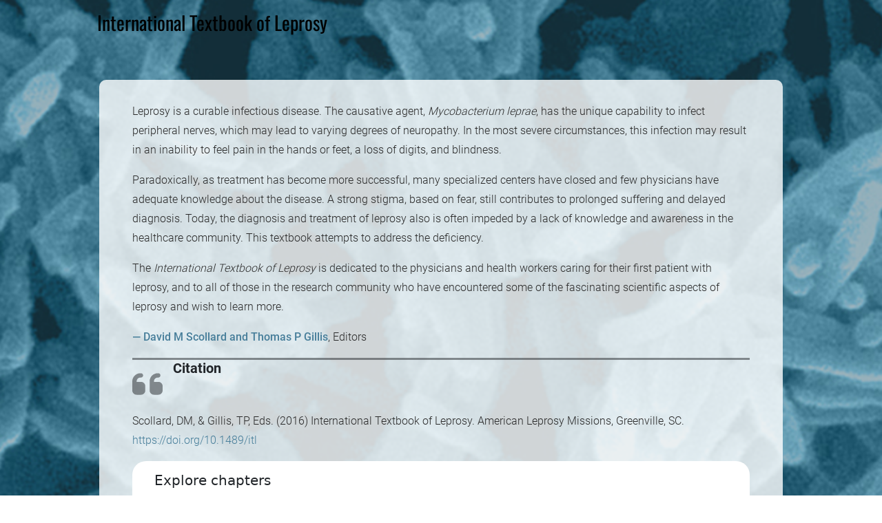

--- FILE ---
content_type: text/html
request_url: https://internationaltextbookofleprosy.com/authors/cornielje
body_size: 16058
content:
<!DOCTYPE html><html lang="en" data-critters-container><head>
    <meta charset="utf-8">
    <title>International Textbook of Leprosy</title>
    <base href="/">
    <style type="text/css" id="fa-auto-css">:root, :host {
  --fa-font-solid: normal 900 1em/1 "Font Awesome 6 Free";
  --fa-font-regular: normal 400 1em/1 "Font Awesome 6 Free";
  --fa-font-light: normal 300 1em/1 "Font Awesome 6 Pro";
  --fa-font-thin: normal 100 1em/1 "Font Awesome 6 Pro";
  --fa-font-duotone: normal 900 1em/1 "Font Awesome 6 Duotone";
  --fa-font-duotone-regular: normal 400 1em/1 "Font Awesome 6 Duotone";
  --fa-font-duotone-light: normal 300 1em/1 "Font Awesome 6 Duotone";
  --fa-font-duotone-thin: normal 100 1em/1 "Font Awesome 6 Duotone";
  --fa-font-brands: normal 400 1em/1 "Font Awesome 6 Brands";
  --fa-font-sharp-solid: normal 900 1em/1 "Font Awesome 6 Sharp";
  --fa-font-sharp-regular: normal 400 1em/1 "Font Awesome 6 Sharp";
  --fa-font-sharp-light: normal 300 1em/1 "Font Awesome 6 Sharp";
  --fa-font-sharp-thin: normal 100 1em/1 "Font Awesome 6 Sharp";
  --fa-font-sharp-duotone-solid: normal 900 1em/1 "Font Awesome 6 Sharp Duotone";
  --fa-font-sharp-duotone-regular: normal 400 1em/1 "Font Awesome 6 Sharp Duotone";
  --fa-font-sharp-duotone-light: normal 300 1em/1 "Font Awesome 6 Sharp Duotone";
  --fa-font-sharp-duotone-thin: normal 100 1em/1 "Font Awesome 6 Sharp Duotone";
}

svg:not(:root).svg-inline--fa, svg:not(:host).svg-inline--fa {
  overflow: visible;
  box-sizing: content-box;
}

.svg-inline--fa {
  display: var(--fa-display, inline-block);
  height: 1em;
  overflow: visible;
  vertical-align: -0.125em;
}
.svg-inline--fa.fa-2xs {
  vertical-align: 0.1em;
}
.svg-inline--fa.fa-xs {
  vertical-align: 0em;
}
.svg-inline--fa.fa-sm {
  vertical-align: -0.0714285705em;
}
.svg-inline--fa.fa-lg {
  vertical-align: -0.2em;
}
.svg-inline--fa.fa-xl {
  vertical-align: -0.25em;
}
.svg-inline--fa.fa-2xl {
  vertical-align: -0.3125em;
}
.svg-inline--fa.fa-pull-left {
  margin-right: var(--fa-pull-margin, 0.3em);
  width: auto;
}
.svg-inline--fa.fa-pull-right {
  margin-left: var(--fa-pull-margin, 0.3em);
  width: auto;
}
.svg-inline--fa.fa-li {
  width: var(--fa-li-width, 2em);
  top: 0.25em;
}
.svg-inline--fa.fa-fw {
  width: var(--fa-fw-width, 1.25em);
}

.fa-layers svg.svg-inline--fa {
  bottom: 0;
  left: 0;
  margin: auto;
  position: absolute;
  right: 0;
  top: 0;
}

.fa-layers-counter, .fa-layers-text {
  display: inline-block;
  position: absolute;
  text-align: center;
}

.fa-layers {
  display: inline-block;
  height: 1em;
  position: relative;
  text-align: center;
  vertical-align: -0.125em;
  width: 1em;
}
.fa-layers svg.svg-inline--fa {
  transform-origin: center center;
}

.fa-layers-text {
  left: 50%;
  top: 50%;
  transform: translate(-50%, -50%);
  transform-origin: center center;
}

.fa-layers-counter {
  background-color: var(--fa-counter-background-color, #ff253a);
  border-radius: var(--fa-counter-border-radius, 1em);
  box-sizing: border-box;
  color: var(--fa-inverse, #fff);
  line-height: var(--fa-counter-line-height, 1);
  max-width: var(--fa-counter-max-width, 5em);
  min-width: var(--fa-counter-min-width, 1.5em);
  overflow: hidden;
  padding: var(--fa-counter-padding, 0.25em 0.5em);
  right: var(--fa-right, 0);
  text-overflow: ellipsis;
  top: var(--fa-top, 0);
  transform: scale(var(--fa-counter-scale, 0.25));
  transform-origin: top right;
}

.fa-layers-bottom-right {
  bottom: var(--fa-bottom, 0);
  right: var(--fa-right, 0);
  top: auto;
  transform: scale(var(--fa-layers-scale, 0.25));
  transform-origin: bottom right;
}

.fa-layers-bottom-left {
  bottom: var(--fa-bottom, 0);
  left: var(--fa-left, 0);
  right: auto;
  top: auto;
  transform: scale(var(--fa-layers-scale, 0.25));
  transform-origin: bottom left;
}

.fa-layers-top-right {
  top: var(--fa-top, 0);
  right: var(--fa-right, 0);
  transform: scale(var(--fa-layers-scale, 0.25));
  transform-origin: top right;
}

.fa-layers-top-left {
  left: var(--fa-left, 0);
  right: auto;
  top: var(--fa-top, 0);
  transform: scale(var(--fa-layers-scale, 0.25));
  transform-origin: top left;
}

.fa-1x {
  font-size: 1em;
}

.fa-2x {
  font-size: 2em;
}

.fa-3x {
  font-size: 3em;
}

.fa-4x {
  font-size: 4em;
}

.fa-5x {
  font-size: 5em;
}

.fa-6x {
  font-size: 6em;
}

.fa-7x {
  font-size: 7em;
}

.fa-8x {
  font-size: 8em;
}

.fa-9x {
  font-size: 9em;
}

.fa-10x {
  font-size: 10em;
}

.fa-2xs {
  font-size: 0.625em;
  line-height: 0.1em;
  vertical-align: 0.225em;
}

.fa-xs {
  font-size: 0.75em;
  line-height: 0.0833333337em;
  vertical-align: 0.125em;
}

.fa-sm {
  font-size: 0.875em;
  line-height: 0.0714285718em;
  vertical-align: 0.0535714295em;
}

.fa-lg {
  font-size: 1.25em;
  line-height: 0.05em;
  vertical-align: -0.075em;
}

.fa-xl {
  font-size: 1.5em;
  line-height: 0.0416666682em;
  vertical-align: -0.125em;
}

.fa-2xl {
  font-size: 2em;
  line-height: 0.03125em;
  vertical-align: -0.1875em;
}

.fa-fw {
  text-align: center;
  width: 1.25em;
}

.fa-ul {
  list-style-type: none;
  margin-left: var(--fa-li-margin, 2.5em);
  padding-left: 0;
}
.fa-ul > li {
  position: relative;
}

.fa-li {
  left: calc(-1 * var(--fa-li-width, 2em));
  position: absolute;
  text-align: center;
  width: var(--fa-li-width, 2em);
  line-height: inherit;
}

.fa-border {
  border-color: var(--fa-border-color, #eee);
  border-radius: var(--fa-border-radius, 0.1em);
  border-style: var(--fa-border-style, solid);
  border-width: var(--fa-border-width, 0.08em);
  padding: var(--fa-border-padding, 0.2em 0.25em 0.15em);
}

.fa-pull-left {
  float: left;
  margin-right: var(--fa-pull-margin, 0.3em);
}

.fa-pull-right {
  float: right;
  margin-left: var(--fa-pull-margin, 0.3em);
}

.fa-beat {
  animation-name: fa-beat;
  animation-delay: var(--fa-animation-delay, 0s);
  animation-direction: var(--fa-animation-direction, normal);
  animation-duration: var(--fa-animation-duration, 1s);
  animation-iteration-count: var(--fa-animation-iteration-count, infinite);
  animation-timing-function: var(--fa-animation-timing, ease-in-out);
}

.fa-bounce {
  animation-name: fa-bounce;
  animation-delay: var(--fa-animation-delay, 0s);
  animation-direction: var(--fa-animation-direction, normal);
  animation-duration: var(--fa-animation-duration, 1s);
  animation-iteration-count: var(--fa-animation-iteration-count, infinite);
  animation-timing-function: var(--fa-animation-timing, cubic-bezier(0.28, 0.84, 0.42, 1));
}

.fa-fade {
  animation-name: fa-fade;
  animation-delay: var(--fa-animation-delay, 0s);
  animation-direction: var(--fa-animation-direction, normal);
  animation-duration: var(--fa-animation-duration, 1s);
  animation-iteration-count: var(--fa-animation-iteration-count, infinite);
  animation-timing-function: var(--fa-animation-timing, cubic-bezier(0.4, 0, 0.6, 1));
}

.fa-beat-fade {
  animation-name: fa-beat-fade;
  animation-delay: var(--fa-animation-delay, 0s);
  animation-direction: var(--fa-animation-direction, normal);
  animation-duration: var(--fa-animation-duration, 1s);
  animation-iteration-count: var(--fa-animation-iteration-count, infinite);
  animation-timing-function: var(--fa-animation-timing, cubic-bezier(0.4, 0, 0.6, 1));
}

.fa-flip {
  animation-name: fa-flip;
  animation-delay: var(--fa-animation-delay, 0s);
  animation-direction: var(--fa-animation-direction, normal);
  animation-duration: var(--fa-animation-duration, 1s);
  animation-iteration-count: var(--fa-animation-iteration-count, infinite);
  animation-timing-function: var(--fa-animation-timing, ease-in-out);
}

.fa-shake {
  animation-name: fa-shake;
  animation-delay: var(--fa-animation-delay, 0s);
  animation-direction: var(--fa-animation-direction, normal);
  animation-duration: var(--fa-animation-duration, 1s);
  animation-iteration-count: var(--fa-animation-iteration-count, infinite);
  animation-timing-function: var(--fa-animation-timing, linear);
}

.fa-spin {
  animation-name: fa-spin;
  animation-delay: var(--fa-animation-delay, 0s);
  animation-direction: var(--fa-animation-direction, normal);
  animation-duration: var(--fa-animation-duration, 2s);
  animation-iteration-count: var(--fa-animation-iteration-count, infinite);
  animation-timing-function: var(--fa-animation-timing, linear);
}

.fa-spin-reverse {
  --fa-animation-direction: reverse;
}

.fa-pulse,
.fa-spin-pulse {
  animation-name: fa-spin;
  animation-direction: var(--fa-animation-direction, normal);
  animation-duration: var(--fa-animation-duration, 1s);
  animation-iteration-count: var(--fa-animation-iteration-count, infinite);
  animation-timing-function: var(--fa-animation-timing, steps(8));
}

@media (prefers-reduced-motion: reduce) {
  .fa-beat,
.fa-bounce,
.fa-fade,
.fa-beat-fade,
.fa-flip,
.fa-pulse,
.fa-shake,
.fa-spin,
.fa-spin-pulse {
    animation-delay: -1ms;
    animation-duration: 1ms;
    animation-iteration-count: 1;
    transition-delay: 0s;
    transition-duration: 0s;
  }
}
@keyframes fa-beat {
  0%, 90% {
    transform: scale(1);
  }
  45% {
    transform: scale(var(--fa-beat-scale, 1.25));
  }
}
@keyframes fa-bounce {
  0% {
    transform: scale(1, 1) translateY(0);
  }
  10% {
    transform: scale(var(--fa-bounce-start-scale-x, 1.1), var(--fa-bounce-start-scale-y, 0.9)) translateY(0);
  }
  30% {
    transform: scale(var(--fa-bounce-jump-scale-x, 0.9), var(--fa-bounce-jump-scale-y, 1.1)) translateY(var(--fa-bounce-height, -0.5em));
  }
  50% {
    transform: scale(var(--fa-bounce-land-scale-x, 1.05), var(--fa-bounce-land-scale-y, 0.95)) translateY(0);
  }
  57% {
    transform: scale(1, 1) translateY(var(--fa-bounce-rebound, -0.125em));
  }
  64% {
    transform: scale(1, 1) translateY(0);
  }
  100% {
    transform: scale(1, 1) translateY(0);
  }
}
@keyframes fa-fade {
  50% {
    opacity: var(--fa-fade-opacity, 0.4);
  }
}
@keyframes fa-beat-fade {
  0%, 100% {
    opacity: var(--fa-beat-fade-opacity, 0.4);
    transform: scale(1);
  }
  50% {
    opacity: 1;
    transform: scale(var(--fa-beat-fade-scale, 1.125));
  }
}
@keyframes fa-flip {
  50% {
    transform: rotate3d(var(--fa-flip-x, 0), var(--fa-flip-y, 1), var(--fa-flip-z, 0), var(--fa-flip-angle, -180deg));
  }
}
@keyframes fa-shake {
  0% {
    transform: rotate(-15deg);
  }
  4% {
    transform: rotate(15deg);
  }
  8%, 24% {
    transform: rotate(-18deg);
  }
  12%, 28% {
    transform: rotate(18deg);
  }
  16% {
    transform: rotate(-22deg);
  }
  20% {
    transform: rotate(22deg);
  }
  32% {
    transform: rotate(-12deg);
  }
  36% {
    transform: rotate(12deg);
  }
  40%, 100% {
    transform: rotate(0deg);
  }
}
@keyframes fa-spin {
  0% {
    transform: rotate(0deg);
  }
  100% {
    transform: rotate(360deg);
  }
}
.fa-rotate-90 {
  transform: rotate(90deg);
}

.fa-rotate-180 {
  transform: rotate(180deg);
}

.fa-rotate-270 {
  transform: rotate(270deg);
}

.fa-flip-horizontal {
  transform: scale(-1, 1);
}

.fa-flip-vertical {
  transform: scale(1, -1);
}

.fa-flip-both,
.fa-flip-horizontal.fa-flip-vertical {
  transform: scale(-1, -1);
}

.fa-rotate-by {
  transform: rotate(var(--fa-rotate-angle, 0));
}

.fa-stack {
  display: inline-block;
  vertical-align: middle;
  height: 2em;
  position: relative;
  width: 2.5em;
}

.fa-stack-1x,
.fa-stack-2x {
  bottom: 0;
  left: 0;
  margin: auto;
  position: absolute;
  right: 0;
  top: 0;
  z-index: var(--fa-stack-z-index, auto);
}

.svg-inline--fa.fa-stack-1x {
  height: 1em;
  width: 1.25em;
}
.svg-inline--fa.fa-stack-2x {
  height: 2em;
  width: 2.5em;
}

.fa-inverse {
  color: var(--fa-inverse, #fff);
}

.sr-only,
.fa-sr-only {
  position: absolute;
  width: 1px;
  height: 1px;
  padding: 0;
  margin: -1px;
  overflow: hidden;
  clip: rect(0, 0, 0, 0);
  white-space: nowrap;
  border-width: 0;
}

.sr-only-focusable:not(:focus),
.fa-sr-only-focusable:not(:focus) {
  position: absolute;
  width: 1px;
  height: 1px;
  padding: 0;
  margin: -1px;
  overflow: hidden;
  clip: rect(0, 0, 0, 0);
  white-space: nowrap;
  border-width: 0;
}

.svg-inline--fa .fa-primary {
  fill: var(--fa-primary-color, currentColor);
  opacity: var(--fa-primary-opacity, 1);
}

.svg-inline--fa .fa-secondary {
  fill: var(--fa-secondary-color, currentColor);
  opacity: var(--fa-secondary-opacity, 0.4);
}

.svg-inline--fa.fa-swap-opacity .fa-primary {
  opacity: var(--fa-secondary-opacity, 0.4);
}

.svg-inline--fa.fa-swap-opacity .fa-secondary {
  opacity: var(--fa-primary-opacity, 1);
}

.svg-inline--fa mask .fa-primary,
.svg-inline--fa mask .fa-secondary {
  fill: black;
}</style><link rel="canonical" href="https://www.internationaltextbookofleprosy.com/">
    <meta name="viewport" content="width=device-width, initial-scale=1">
    <meta property="og:site_name" content="International Textbook of Leprosy">
    <meta property="og:type" content="website">
    <meta property="og:url" content="https://internationaltextbookofleprosy.org/">

    <meta property="og:title" content="International Textbook of Leprosy">
    <meta name="twitter:card" content="summary">
    <meta name="twitter:url" content="https://www.internationaltextbookofleprosy.org/">
    <meta name="twitter:title" content="International Textbook of Leprosy">
    <link rel="icon" type="image/x-icon" href="favicon.ico">
    <style>
        app-root {
            display: none;
        }

        :root {
            --cube-size: 100px;
            --text-size: 16px;
            --border-size: 12px;
            --gap: 1.8;
            --main-color: #265e74;
            --main-color-transparent: #265e7466;
            --translateYLeft: 0;
            --translateYRight: 0;
            --duration: 1.8s;
        }

        @media (max-width: 768px) {
            :root {
                --cube-size: 100px;
                --text-size: 20px;
                --border-size: 15px;
            }
        }

        *,
        *::before,
        *::after {
            box-sizing: border-box;
        }

        body {
            margin: 0;
            padding: 0;
            background: white;
        }

        .background {
            position: absolute;
            top: -100%;
            left: -100%;
            width: 200%;
            height: 200%;
            background: radial-gradient(circle at 100% 50%,
                    transparent 20%,
                    #00d4f0 21%,
                    #00d4f0 34%,
                    transparent 35%,
                    transparent),
                radial-gradient(circle at 0% 50%,
                    transparent 20%,
                    #00d4f0 21%,
                    #00d4f0 34%,
                    transparent 35%,
                    transparent) 0 -50px;
            background-size: 16px 20px;
            opacity: 0.07;
            animation: movingGradient 35s linear infinite;
        }

        .loading-screen {
            display: flex;
            flex-direction: column;
            align-items: center;
            justify-content: center;
            width: 100%;
            height: 100vh;
            position: relative;
            z-index: 10000;
            background: white;
        }

        .text {
            position: relative;
            margin: 80px 0 0;
            font-size: var(--text-size);
            text-transform: uppercase;
            letter-spacing: 0.2em;
        }

        .client-name {
            position: relative;
            margin: 60px 0 0;
            font-size: 24px;
            /* font-weight: 800; */
            font-family: Oswald-Regular !important;
            color: #265e74;
        }

        .cube {
            position: relative;
            z-index: 2;
            transform-style: preserve-3d;
            transform: rotateX(20deg) rotateY(-135deg);
            animation: cubeRotation var(--duration) cubic-bezier(0, 0.5, 0.7, 1) infinite;
        }

        .cube,
        .bottom,
        .side {
            width: var(--cube-size);
            height: var(--cube-size);
        }

        .bottom,
        .side {
            position: absolute;
        }

        .bottom {
            background-color: var(--main-color);
            border-radius: 5px;
            box-shadow: 0 0 200px 0 var(--main-color-transparent);
            transform: translateY(calc(var(--cube-size) / var(--gap))) rotateX(-90deg);
        }

        .side {
            display: flex;
        }

        .side::after {
            content: "";
            width: 100%;
            height: 100%;
            background-color: rgba(255, 255, 255, 0.1);
            border: var(--border-size) solid var(--main-color);
            border-radius: 5px;
            box-shadow: 0 0 200px 0 var(--main-color-transparent);
        }

        .back-tran {
            transform: translateZ(calc(var(--cube-size) / var(--gap) * -1)) rotateY(180deg);
        }

        .back-tran::after {
            animation: cubeSideOut var(--duration) cubic-bezier(0.5, 1, 0.5, 1) infinite both;
        }

        .left {
            transform: translateX(calc(var(--cube-size) / var(--gap) * -1)) rotateY(-90deg);
            display: none;
        }

        .right {
            transform: translateX(calc(var(--cube-size) / var(--gap))) rotateY(90deg);
        }

        .right::after {
            animation: cubeSideIn var(--duration) cubic-bezier(0.5, 1, 0.5, 1) infinite both;
        }

        .front {
            transform: translateZ(calc(var(--cube-size) / var(--gap)));
            display: none;
        }

        @keyframes cubeRotation {

            0%,
            80% {
                transform: rotateX(20deg) rotateY(-135deg);
            }

            100% {
                transform: rotateX(20deg) rotateY(-45deg);
            }
        }

        @keyframes cubeSideIn {
            0% {
                transform: translateY(-100%);
                opacity: 0;
            }

            25%,
            100% {
                transform: translateY(0);
                opacity: 1;
            }
        }

        @keyframes cubeSideOut {

            0%,
            60% {
                transform: translateY(0);
                opacity: 1;
            }

            100% {
                transform: translateY(-100%);
                opacity: 0;
            }
        }

        @keyframes movingGradient {
            0% {
                transform: translateX(0);
            }

            100% {
                transform: translate(50%, 50%);
            }
        }
    </style>
    <!-- Google Tag Manager -->
    <script>(function (w, d, s, l, i) {
            w[l] = w[l] || []; w[l].push({
                'gtm.start':
                    new Date().getTime(), event: 'gtm.js'
            }); var f = d.getElementsByTagName(s)[0],
                j = d.createElement(s), dl = l != 'dataLayer' ? '&l=' + l : ''; j.async = true; j.src =
                    'https://www.googletagmanager.com/gtm.js?id=' + i + dl; f.parentNode.insertBefore(j, f);
        })(window, document, 'script', 'dataLayer', 'GTM-TBK69GP3');</script>
    <!-- End Google Tag Manager -->

    <!-- Google tag (gtag.js) -->
    <script async src="https://www.googletagmanager.com/gtag/js?id=G-V9HGNZDPYL"></script>
    <script>
        window.dataLayer = window.dataLayer || [];
        function gtag() { dataLayer.push(arguments); }
        gtag('js', new Date());

        gtag('config', 'G-V9HGNZDPYL');
    </script>
<style>@charset "UTF-8";:root{--bs-blue:#0d6efd;--bs-indigo:#6610f2;--bs-purple:#6f42c1;--bs-pink:#d63384;--bs-red:#dc3545;--bs-orange:#fd7e14;--bs-yellow:#ffc107;--bs-green:#198754;--bs-teal:#20c997;--bs-cyan:#0dcaf0;--bs-black:#000;--bs-white:#fff;--bs-gray:#6c757d;--bs-gray-dark:#343a40;--bs-gray-100:#f8f9fa;--bs-gray-200:#e9ecef;--bs-gray-300:#dee2e6;--bs-gray-400:#ced4da;--bs-gray-500:#adb5bd;--bs-gray-600:#6c757d;--bs-gray-700:#495057;--bs-gray-800:#343a40;--bs-gray-900:#212529;--bs-primary:#0d6efd;--bs-secondary:#6c757d;--bs-success:#198754;--bs-info:#0dcaf0;--bs-warning:#ffc107;--bs-danger:#dc3545;--bs-light:#f8f9fa;--bs-dark:#212529;--bs-primary-rgb:13,110,253;--bs-secondary-rgb:108,117,125;--bs-success-rgb:25,135,84;--bs-info-rgb:13,202,240;--bs-warning-rgb:255,193,7;--bs-danger-rgb:220,53,69;--bs-light-rgb:248,249,250;--bs-dark-rgb:33,37,41;--bs-primary-text-emphasis:#052c65;--bs-secondary-text-emphasis:#2b2f32;--bs-success-text-emphasis:#0a3622;--bs-info-text-emphasis:#055160;--bs-warning-text-emphasis:#664d03;--bs-danger-text-emphasis:#58151c;--bs-light-text-emphasis:#495057;--bs-dark-text-emphasis:#495057;--bs-primary-bg-subtle:#cfe2ff;--bs-secondary-bg-subtle:#e2e3e5;--bs-success-bg-subtle:#d1e7dd;--bs-info-bg-subtle:#cff4fc;--bs-warning-bg-subtle:#fff3cd;--bs-danger-bg-subtle:#f8d7da;--bs-light-bg-subtle:#fcfcfd;--bs-dark-bg-subtle:#ced4da;--bs-primary-border-subtle:#9ec5fe;--bs-secondary-border-subtle:#c4c8cb;--bs-success-border-subtle:#a3cfbb;--bs-info-border-subtle:#9eeaf9;--bs-warning-border-subtle:#ffe69c;--bs-danger-border-subtle:#f1aeb5;--bs-light-border-subtle:#e9ecef;--bs-dark-border-subtle:#adb5bd;--bs-white-rgb:255,255,255;--bs-black-rgb:0,0,0;--bs-font-sans-serif:system-ui,-apple-system,"Segoe UI",Roboto,"Helvetica Neue","Noto Sans","Liberation Sans",Arial,sans-serif,"Apple Color Emoji","Segoe UI Emoji","Segoe UI Symbol","Noto Color Emoji";--bs-font-monospace:SFMono-Regular,Menlo,Monaco,Consolas,"Liberation Mono","Courier New",monospace;--bs-gradient:linear-gradient(180deg, rgba(255, 255, 255, .15), rgba(255, 255, 255, 0));--bs-body-font-family:var(--bs-font-sans-serif);--bs-body-font-size:1rem;--bs-body-font-weight:400;--bs-body-line-height:1.5;--bs-body-color:#212529;--bs-body-color-rgb:33,37,41;--bs-body-bg:#fff;--bs-body-bg-rgb:255,255,255;--bs-emphasis-color:#000;--bs-emphasis-color-rgb:0,0,0;--bs-secondary-color:rgba(33, 37, 41, .75);--bs-secondary-color-rgb:33,37,41;--bs-secondary-bg:#e9ecef;--bs-secondary-bg-rgb:233,236,239;--bs-tertiary-color:rgba(33, 37, 41, .5);--bs-tertiary-color-rgb:33,37,41;--bs-tertiary-bg:#f8f9fa;--bs-tertiary-bg-rgb:248,249,250;--bs-heading-color:inherit;--bs-link-color:#0d6efd;--bs-link-color-rgb:13,110,253;--bs-link-decoration:underline;--bs-link-hover-color:#0a58ca;--bs-link-hover-color-rgb:10,88,202;--bs-code-color:#d63384;--bs-highlight-color:#212529;--bs-highlight-bg:#fff3cd;--bs-border-width:1px;--bs-border-style:solid;--bs-border-color:#dee2e6;--bs-border-color-translucent:rgba(0, 0, 0, .175);--bs-border-radius:.375rem;--bs-border-radius-sm:.25rem;--bs-border-radius-lg:.5rem;--bs-border-radius-xl:1rem;--bs-border-radius-xxl:2rem;--bs-border-radius-2xl:var(--bs-border-radius-xxl);--bs-border-radius-pill:50rem;--bs-box-shadow:0 .5rem 1rem rgba(0, 0, 0, .15);--bs-box-shadow-sm:0 .125rem .25rem rgba(0, 0, 0, .075);--bs-box-shadow-lg:0 1rem 3rem rgba(0, 0, 0, .175);--bs-box-shadow-inset:inset 0 1px 2px rgba(0, 0, 0, .075);--bs-focus-ring-width:.25rem;--bs-focus-ring-opacity:.25;--bs-focus-ring-color:rgba(13, 110, 253, .25);--bs-form-valid-color:#198754;--bs-form-valid-border-color:#198754;--bs-form-invalid-color:#dc3545;--bs-form-invalid-border-color:#dc3545}*,:after,:before{box-sizing:border-box}@media (prefers-reduced-motion:no-preference){:root{scroll-behavior:smooth}}body{margin:0;font-family:var(--bs-body-font-family);font-size:var(--bs-body-font-size);font-weight:var(--bs-body-font-weight);line-height:var(--bs-body-line-height);color:var(--bs-body-color);text-align:var(--bs-body-text-align);background-color:var(--bs-body-bg);-webkit-text-size-adjust:100%;-webkit-tap-highlight-color:transparent}hr{margin:1rem 0;color:inherit;border:0;border-top:var(--bs-border-width) solid;opacity:.25}h1,h4,h5{margin-top:0;margin-bottom:.5rem;font-weight:500;line-height:1.2;color:var(--bs-heading-color)}h1{font-size:calc(1.375rem + 1.5vw)}@media (min-width:1200px){h1{font-size:2.5rem}}h4{font-size:calc(1.275rem + .3vw)}@media (min-width:1200px){h4{font-size:1.5rem}}h5{font-size:1.25rem}p{margin-top:0;margin-bottom:1rem}ul{padding-left:2rem}ul{margin-top:0;margin-bottom:1rem}a{color:rgba(var(--bs-link-color-rgb),var(--bs-link-opacity,1));text-decoration:underline}a:hover{--bs-link-color-rgb:var(--bs-link-hover-color-rgb)}img,svg{vertical-align:middle}label{display:inline-block}button{border-radius:0}button:focus:not(:focus-visible){outline:0}button,input{margin:0;font-family:inherit;font-size:inherit;line-height:inherit}button{text-transform:none}[type=button],button{-webkit-appearance:button}[type=button]:not(:disabled),button:not(:disabled){cursor:pointer}iframe{border:0}.img-fluid{max-width:100%;height:auto}.container-fluid{--bs-gutter-x:1.5rem;--bs-gutter-y:0;width:100%;padding-right:calc(var(--bs-gutter-x) * .5);padding-left:calc(var(--bs-gutter-x) * .5);margin-right:auto;margin-left:auto}:root{--bs-breakpoint-xs:0;--bs-breakpoint-sm:576px;--bs-breakpoint-md:768px;--bs-breakpoint-lg:992px;--bs-breakpoint-xl:1200px;--bs-breakpoint-xxl:1400px}.row{--bs-gutter-x:1.5rem;--bs-gutter-y:0;display:flex;flex-wrap:wrap;margin-top:calc(-1 * var(--bs-gutter-y));margin-right:calc(-.5 * var(--bs-gutter-x));margin-left:calc(-.5 * var(--bs-gutter-x))}.row>*{flex-shrink:0;width:100%;max-width:100%;padding-right:calc(var(--bs-gutter-x) * .5);padding-left:calc(var(--bs-gutter-x) * .5);margin-top:var(--bs-gutter-y)}.col{flex:1 0 0%}.row-cols-1>*{flex:0 0 auto;width:100%}.g-4{--bs-gutter-x:1.5rem}.g-4{--bs-gutter-y:1.5rem}@media (min-width:576px){.row-cols-sm-2>*{flex:0 0 auto;width:50%}.col-sm-2{flex:0 0 auto;width:16.66666667%}.col-sm-10{flex:0 0 auto;width:83.33333333%}.col-sm-12{flex:0 0 auto;width:100%}}@media (min-width:768px){.row-cols-md-2>*{flex:0 0 auto;width:50%}.col-md-3{flex:0 0 auto;width:25%}.col-md-9{flex:0 0 auto;width:75%}}@media (min-width:992px){.row-cols-lg-2>*{flex:0 0 auto;width:50%}.col-lg-2{flex:0 0 auto;width:16.66666667%}.col-lg-10{flex:0 0 auto;width:83.33333333%}}@media (min-width:1200px){.row-cols-xl-2>*{flex:0 0 auto;width:50%}.col-xl-2{flex:0 0 auto;width:16.66666667%}.col-xl-10{flex:0 0 auto;width:83.33333333%}}@media (min-width:1400px){.col-xxl-2{flex:0 0 auto;width:16.66666667%}.col-xxl-10{flex:0 0 auto;width:83.33333333%}}.form-control{display:block;width:100%;padding:.375rem .75rem;font-size:1rem;font-weight:400;line-height:1.5;color:var(--bs-body-color);-webkit-appearance:none;-moz-appearance:none;appearance:none;background-color:var(--bs-body-bg);background-clip:padding-box;border:var(--bs-border-width) solid var(--bs-border-color);border-radius:var(--bs-border-radius);transition:border-color .15s ease-in-out,box-shadow .15s ease-in-out}@media (prefers-reduced-motion:reduce){.form-control{transition:none}}.form-control:focus{color:var(--bs-body-color);background-color:var(--bs-body-bg);border-color:#86b7fe;outline:0;box-shadow:0 0 0 .25rem #0d6efd40}.form-control::-webkit-date-and-time-value{min-width:85px;height:1.5em;margin:0}.form-control::-webkit-datetime-edit{display:block;padding:0}.form-control::-moz-placeholder{color:var(--bs-secondary-color);opacity:1}.form-control::placeholder{color:var(--bs-secondary-color);opacity:1}.form-control:disabled{background-color:var(--bs-secondary-bg);opacity:1}.form-control::-webkit-file-upload-button{padding:.375rem .75rem;margin:-.375rem -.75rem;-webkit-margin-end:.75rem;margin-inline-end:.75rem;color:var(--bs-body-color);background-color:var(--bs-tertiary-bg);pointer-events:none;border-color:inherit;border-style:solid;border-width:0;border-inline-end-width:var(--bs-border-width);border-radius:0;-webkit-transition:color .15s ease-in-out,background-color .15s ease-in-out,border-color .15s ease-in-out,box-shadow .15s ease-in-out;transition:color .15s ease-in-out,background-color .15s ease-in-out,border-color .15s ease-in-out,box-shadow .15s ease-in-out}.form-control::file-selector-button{padding:.375rem .75rem;margin:-.375rem -.75rem;-webkit-margin-end:.75rem;margin-inline-end:.75rem;color:var(--bs-body-color);background-color:var(--bs-tertiary-bg);pointer-events:none;border-color:inherit;border-style:solid;border-width:0;border-inline-end-width:var(--bs-border-width);border-radius:0;transition:color .15s ease-in-out,background-color .15s ease-in-out,border-color .15s ease-in-out,box-shadow .15s ease-in-out}@media (prefers-reduced-motion:reduce){.form-control::-webkit-file-upload-button{-webkit-transition:none;transition:none}.form-control::file-selector-button{transition:none}}.form-control:hover:not(:disabled):not([readonly])::-webkit-file-upload-button{background-color:var(--bs-secondary-bg)}.form-control:hover:not(:disabled):not([readonly])::file-selector-button{background-color:var(--bs-secondary-bg)}.form-check{display:block;min-height:1.5rem;padding-left:1.5em;margin-bottom:.125rem}.form-check .form-check-input{float:left;margin-left:-1.5em}.form-check-input{--bs-form-check-bg:var(--bs-body-bg);flex-shrink:0;width:1em;height:1em;margin-top:.25em;vertical-align:top;-webkit-appearance:none;-moz-appearance:none;appearance:none;background-color:var(--bs-form-check-bg);background-image:var(--bs-form-check-bg-image);background-repeat:no-repeat;background-position:center;background-size:contain;border:var(--bs-border-width) solid var(--bs-border-color);-webkit-print-color-adjust:exact;color-adjust:exact;print-color-adjust:exact}.form-check-input[type=checkbox]{border-radius:.25em}.form-check-input:active{filter:brightness(90%)}.form-check-input:focus{border-color:#86b7fe;outline:0;box-shadow:0 0 0 .25rem #0d6efd40}.form-check-input:checked{background-color:#0d6efd;border-color:#0d6efd}.form-check-input:checked[type=checkbox]{--bs-form-check-bg-image:url("data:image/svg+xml,%3csvg xmlns='http://www.w3.org/2000/svg' viewBox='0 0 20 20'%3e%3cpath fill='none' stroke='%23fff' stroke-linecap='round' stroke-linejoin='round' stroke-width='3' d='m6 10 3 3 6-6'/%3e%3c/svg%3e")}.form-check-input[type=checkbox]:indeterminate{background-color:#0d6efd;border-color:#0d6efd;--bs-form-check-bg-image:url("data:image/svg+xml,%3csvg xmlns='http://www.w3.org/2000/svg' viewBox='0 0 20 20'%3e%3cpath fill='none' stroke='%23fff' stroke-linecap='round' stroke-linejoin='round' stroke-width='3' d='M6 10h8'/%3e%3c/svg%3e")}.form-check-input:disabled{pointer-events:none;filter:none;opacity:.5}.form-check-input:disabled~.form-check-label{cursor:default;opacity:.5}.input-group{position:relative;display:flex;flex-wrap:wrap;align-items:stretch;width:100%}.input-group>.form-control{position:relative;flex:1 1 auto;width:1%;min-width:0}.input-group>.form-control:focus{z-index:5}.input-group-text{display:flex;align-items:center;padding:.375rem .75rem;font-size:1rem;font-weight:400;line-height:1.5;color:var(--bs-body-color);text-align:center;white-space:nowrap;background-color:var(--bs-tertiary-bg);border:var(--bs-border-width) solid var(--bs-border-color);border-radius:var(--bs-border-radius)}.input-group-lg>.form-control,.input-group-lg>.input-group-text{padding:.5rem 1rem;font-size:1.25rem;border-radius:var(--bs-border-radius-lg)}.input-group:not(.has-validation)>:not(:last-child):not(.dropdown-toggle):not(.dropdown-menu):not(.form-floating){border-top-right-radius:0;border-bottom-right-radius:0}.input-group>:not(:first-child):not(.dropdown-menu):not(.valid-tooltip):not(.valid-feedback):not(.invalid-tooltip):not(.invalid-feedback){margin-left:calc(var(--bs-border-width) * -1);border-top-left-radius:0;border-bottom-left-radius:0}.btn{--bs-btn-padding-x:.75rem;--bs-btn-padding-y:.375rem;--bs-btn-font-family: ;--bs-btn-font-size:1rem;--bs-btn-font-weight:400;--bs-btn-line-height:1.5;--bs-btn-color:var(--bs-body-color);--bs-btn-bg:transparent;--bs-btn-border-width:var(--bs-border-width);--bs-btn-border-color:transparent;--bs-btn-border-radius:var(--bs-border-radius);--bs-btn-hover-border-color:transparent;--bs-btn-box-shadow:inset 0 1px 0 rgba(255, 255, 255, .15),0 1px 1px rgba(0, 0, 0, .075);--bs-btn-disabled-opacity:.65;--bs-btn-focus-box-shadow:0 0 0 .25rem rgba(var(--bs-btn-focus-shadow-rgb), .5);display:inline-block;padding:var(--bs-btn-padding-y) var(--bs-btn-padding-x);font-family:var(--bs-btn-font-family);font-size:var(--bs-btn-font-size);font-weight:var(--bs-btn-font-weight);line-height:var(--bs-btn-line-height);color:var(--bs-btn-color);text-align:center;text-decoration:none;vertical-align:middle;cursor:pointer;-webkit-user-select:none;-moz-user-select:none;user-select:none;border:var(--bs-btn-border-width) solid var(--bs-btn-border-color);border-radius:var(--bs-btn-border-radius);background-color:var(--bs-btn-bg);transition:color .15s ease-in-out,background-color .15s ease-in-out,border-color .15s ease-in-out,box-shadow .15s ease-in-out}@media (prefers-reduced-motion:reduce){.btn{transition:none}}.btn:hover{color:var(--bs-btn-hover-color);background-color:var(--bs-btn-hover-bg);border-color:var(--bs-btn-hover-border-color)}.btn:focus-visible{color:var(--bs-btn-hover-color);background-color:var(--bs-btn-hover-bg);border-color:var(--bs-btn-hover-border-color);outline:0;box-shadow:var(--bs-btn-focus-box-shadow)}.btn:first-child:active{color:var(--bs-btn-active-color);background-color:var(--bs-btn-active-bg);border-color:var(--bs-btn-active-border-color)}.btn:first-child:active:focus-visible{box-shadow:var(--bs-btn-focus-box-shadow)}.btn:disabled{color:var(--bs-btn-disabled-color);pointer-events:none;background-color:var(--bs-btn-disabled-bg);border-color:var(--bs-btn-disabled-border-color);opacity:var(--bs-btn-disabled-opacity)}.btn-primary{--bs-btn-color:#fff;--bs-btn-bg:#0d6efd;--bs-btn-border-color:#0d6efd;--bs-btn-hover-color:#fff;--bs-btn-hover-bg:#0b5ed7;--bs-btn-hover-border-color:#0a58ca;--bs-btn-focus-shadow-rgb:49,132,253;--bs-btn-active-color:#fff;--bs-btn-active-bg:#0a58ca;--bs-btn-active-border-color:#0a53be;--bs-btn-active-shadow:inset 0 3px 5px rgba(0, 0, 0, .125);--bs-btn-disabled-color:#fff;--bs-btn-disabled-bg:#0d6efd;--bs-btn-disabled-border-color:#0d6efd}.btn-lg{--bs-btn-padding-y:.5rem;--bs-btn-padding-x:1rem;--bs-btn-font-size:1.25rem;--bs-btn-border-radius:var(--bs-border-radius-lg)}.collapse:not(.show){display:none}.navbar{--bs-navbar-padding-x:0;--bs-navbar-padding-y:.5rem;--bs-navbar-color:rgba(var(--bs-emphasis-color-rgb), .65);--bs-navbar-hover-color:rgba(var(--bs-emphasis-color-rgb), .8);--bs-navbar-disabled-color:rgba(var(--bs-emphasis-color-rgb), .3);--bs-navbar-active-color:rgba(var(--bs-emphasis-color-rgb), 1);--bs-navbar-brand-padding-y:.3125rem;--bs-navbar-brand-margin-end:1rem;--bs-navbar-brand-font-size:1.25rem;--bs-navbar-brand-color:rgba(var(--bs-emphasis-color-rgb), 1);--bs-navbar-brand-hover-color:rgba(var(--bs-emphasis-color-rgb), 1);--bs-navbar-nav-link-padding-x:.5rem;--bs-navbar-toggler-padding-y:.25rem;--bs-navbar-toggler-padding-x:.75rem;--bs-navbar-toggler-font-size:1.25rem;--bs-navbar-toggler-icon-bg:url("data:image/svg+xml,%3csvg xmlns='http://www.w3.org/2000/svg' viewBox='0 0 30 30'%3e%3cpath stroke='rgba%2833, 37, 41, 0.75%29' stroke-linecap='round' stroke-miterlimit='10' stroke-width='2' d='M4 7h22M4 15h22M4 23h22'/%3e%3c/svg%3e");--bs-navbar-toggler-border-color:rgba(var(--bs-emphasis-color-rgb), .15);--bs-navbar-toggler-border-radius:var(--bs-border-radius);--bs-navbar-toggler-focus-width:.25rem;--bs-navbar-toggler-transition:box-shadow .15s ease-in-out;position:relative;display:flex;flex-wrap:wrap;align-items:center;justify-content:space-between;padding:var(--bs-navbar-padding-y) var(--bs-navbar-padding-x)}.navbar>.container-fluid{display:flex;flex-wrap:inherit;align-items:center;justify-content:space-between}.navbar-brand{padding-top:var(--bs-navbar-brand-padding-y);padding-bottom:var(--bs-navbar-brand-padding-y);margin-right:var(--bs-navbar-brand-margin-end);font-size:var(--bs-navbar-brand-font-size);color:var(--bs-navbar-brand-color);text-decoration:none;white-space:nowrap}.navbar-brand:focus,.navbar-brand:hover{color:var(--bs-navbar-brand-hover-color)}.navbar-nav{--bs-nav-link-padding-x:0;--bs-nav-link-padding-y:.5rem;--bs-nav-link-font-weight: ;--bs-nav-link-color:var(--bs-navbar-color);--bs-nav-link-hover-color:var(--bs-navbar-hover-color);--bs-nav-link-disabled-color:var(--bs-navbar-disabled-color);display:flex;flex-direction:column;padding-left:0;margin-bottom:0;list-style:none}.navbar-collapse{flex-basis:100%;flex-grow:1;align-items:center}.navbar-toggler{padding:var(--bs-navbar-toggler-padding-y) var(--bs-navbar-toggler-padding-x);font-size:var(--bs-navbar-toggler-font-size);line-height:1;color:var(--bs-navbar-color);background-color:transparent;border:var(--bs-border-width) solid var(--bs-navbar-toggler-border-color);border-radius:var(--bs-navbar-toggler-border-radius);transition:var(--bs-navbar-toggler-transition)}@media (prefers-reduced-motion:reduce){.navbar-toggler{transition:none}}.navbar-toggler:hover{text-decoration:none}.navbar-toggler:focus{text-decoration:none;outline:0;box-shadow:0 0 0 var(--bs-navbar-toggler-focus-width)}.navbar-toggler-icon{display:inline-block;width:1.5em;height:1.5em;vertical-align:middle;background-image:var(--bs-navbar-toggler-icon-bg);background-repeat:no-repeat;background-position:center;background-size:100%}@media (min-width:992px){.navbar-expand-lg{flex-wrap:nowrap;justify-content:flex-start}.navbar-expand-lg .navbar-nav{flex-direction:row}.navbar-expand-lg .navbar-collapse{display:flex!important;flex-basis:auto}.navbar-expand-lg .navbar-toggler{display:none}}.d-flex{display:flex!important}.position-relative{position:relative!important}.position-absolute{position:absolute!important}.justify-content-start{justify-content:flex-start!important}.justify-content-center{justify-content:center!important}.align-items-center{align-items:center!important}.mt-0{margin-top:0!important}.mt-1{margin-top:.25rem!important}.mt-2{margin-top:.5rem!important}.me-5{margin-right:3rem!important}.mb-0{margin-bottom:0!important}.mb-2{margin-bottom:.5rem!important}.p-0{padding:0!important}.pt-1{padding-top:.25rem!important}.pb-2{padding-bottom:.5rem!important}.pb-3{padding-bottom:1rem!important}.ps-0{padding-left:0!important}.ps-1{padding-left:.25rem!important}.ps-3{padding-left:1rem!important}.text-center{text-align:center!important}@media (min-width:576px){.d-sm-none{display:none!important}}@media (min-width:768px){.d-md-inline{display:inline!important}.d-md-none{display:none!important}}@media (min-width:992px){.d-lg-none{display:none!important}.mb-lg-0{margin-bottom:0!important}}@media (min-width:1200px){.d-xl-none{display:none!important}}@media (min-width:1400px){.d-xxl-none{display:none!important}}@font-face{font-family:Roboto;src:url("./media/Roboto-Regular-2C6IPKAZ.ttf") format("truetype");font-display:swap}*{margin:0;padding:0;box-sizing:border-box}body{overflow-x:hidden}a{color:#477e9a!important}ul{padding-left:1rem!important}a{color:#2a2a2a}
</style><link rel="stylesheet" href="styles-R4QBBKZC.css" media="print" onload="this.media='all'"><noscript><link rel="stylesheet" href="styles-R4QBBKZC.css"></noscript><script>
    window.addEventListener("DOMContentLoaded", () => {
        // DOM ready! Images, frames, and other subresources are still downloading.
        const loadingScreenElements = document.getElementsByClassName('loading-screen');
        const appRootElement = document.querySelector('app-root');
        // Check if elements exist and apply the style
        if (loadingScreenElements.length > 0) {
            loadingScreenElements[0].style.display = 'none';

        }
        if (appRootElement) {
            appRootElement.style.display = 'block'; // or 'flex', depending on your layout
        }
    });
</script><style ng-app-id="ng">body[_ngcontent-ng-c1075448384]{font-family:Nunito Sans}.scroll-to-top[_ngcontent-ng-c1075448384]{position:fixed;bottom:66px;right:0;background-color:#477e9a;color:#fff;border:none;padding:10px 20px;border-radius:5px;cursor:pointer;display:block;z-index:20;border:2px solid #ffffff}.scroll-to-top.show[_ngcontent-ng-c1075448384]{display:block}@media (max-width: 576px){.scroll-to-top[_ngcontent-ng-c1075448384]{padding:8px 12px}}</style><style ng-app-id="ng">.btn[_ngcontent-ng-c4084107154]{display:inline-flex;cursor:pointer;justify-content:center;padding:16px 54px 15px;font-size:16px;margin-top:0;line-height:.75rem;transition-property:color,background-color,border-color,fill,stroke,-webkit-text-decoration-color;transition-property:color,background-color,border-color,text-decoration-color,fill,stroke;transition-property:color,background-color,border-color,text-decoration-color,fill,stroke,-webkit-text-decoration-color;transition-duration:.5s;transition-timing-function:cubic-bezier(.4,0,.2,1)}.logo-image[_ngcontent-ng-c4084107154]{width:150px;height:82px;cursor:pointer}.logo-loader[_ngcontent-ng-c4084107154]{width:200px;height:55px;background-color:#fff}@media (max-width: 768px){.btn[_ngcontent-ng-c4084107154]{padding:10px 20px;font-size:.875rem}.btn--join[_ngcontent-ng-c4084107154]{border-radius:0 0 25px 25px}.join-btn[_ngcontent-ng-c4084107154]{text-align:center}.logo-image[_ngcontent-ng-c4084107154]{position:static;width:142px;height:65px}.navbar[_ngcontent-ng-c4084107154]   h1[_ngcontent-ng-c4084107154]{font-size:28px}}@media (max-width: 480px){.btn[_ngcontent-ng-c4084107154]{padding-bottom:8px;padding-left:15px;padding-right:15px;font-size:.75rem}.btn--join[_ngcontent-ng-c4084107154]{border-radius:0 0 25px 25px}.join-btn[_ngcontent-ng-c4084107154]{text-align:center}}.nav-link[_ngcontent-ng-c4084107154]{color:#000!important;font-family:Oswald-Regular!important;padding-right:0!important;padding-left:0!important;padding-bottom:2px;border-bottom:transparent 3px solid;cursor:pointer;font-size:16px}.megamenu[_ngcontent-ng-c4084107154]{position:static}.megamenu[_ngcontent-ng-c4084107154]   .dropdown-menu[_ngcontent-ng-c4084107154]{background:none;border:none;width:100%}.custom-navbar[_ngcontent-ng-c4084107154]{width:100%;justify-content:space-between;margin-right:0!important;font-size:16px;font-family:NunitoSans-Bold!important;color:#000!important}.megamenu[_ngcontent-ng-c4084107154]   .dropdown-menu[_ngcontent-ng-c4084107154]{display:none;padding-bottom:2px;left:0;width:100%;padding:1rem;border:none}.megamenu[_ngcontent-ng-c4084107154]   .dropdown-menu.show[_ngcontent-ng-c4084107154]{display:block;position:fixed!important}.megamenu[_ngcontent-ng-c4084107154]   .nav-link[_ngcontent-ng-c4084107154]{position:relative;text-decoration:none}.megamenu[_ngcontent-ng-c4084107154]   h2[_ngcontent-ng-c4084107154]{font-family:Marcellus-Regular}.custom-megamenu-color[_ngcontent-ng-c4084107154]{position:absolute;padding:0 150px;width:100%;--tw-bg-opacity: 1;background-color:rgb(18 31 55/var(--tw-bg-opacity))!important;color:#fff!important;height:515px;box-shadow:0 4px 8px #0000004d}.sub[_ngcontent-ng-c4084107154]{color:#fff!important;text-decoration:none!important}.hr--lg[_ngcontent-ng-c4084107154]{width:60px}.hr--color[_ngcontent-ng-c4084107154]{--tw-bg-opacity: 1;background-color:#eb1930}.hr[_ngcontent-ng-c4084107154]{height:2px;border-width:0;opacity:1.25!important}.megamenu-title[_ngcontent-ng-c4084107154]{font-family:Marcellus-Regular;font-size:3.75rem}.section__copy[_ngcontent-ng-c4084107154]{font-family:NunitoSans-Regular;font-size:21px}@media (min-width: 480px){.section__copy[_ngcontent-ng-c4084107154]{padding-right:0}}.section__copy[_ngcontent-ng-c4084107154] + .btn[_ngcontent-ng-c4084107154]{margin-top:33px;background:#fff;color:#121f37;font-family:NunitoSans-Bold}.btn--arrow[_ngcontent-ng-c4084107154]   span[_ngcontent-ng-c4084107154]{margin-right:10px}.hr--lg[_ngcontent-ng-c4084107154]{width:80px}.hr--color[_ngcontent-ng-c4084107154]{--tw-bg-opacity: 1;background-color:rgb(235 25 48/var(--tw-bg-opacity))}.hr[_ngcontent-ng-c4084107154]{height:2px;border-width:0}.nav-link[_ngcontent-ng-c4084107154]:hover{border-bottom:3px solid var(--primary_color)}.nav-item-mobile[_ngcontent-ng-c4084107154]{color:#000;display:block;align-items:center;padding:8px 0 0 5px}.navbar-fixed-top[_ngcontent-ng-c4084107154]{width:100%;z-index:1000;left:0;right:0;background-color:#fff;font-family:NunitoSans-Bold!important;padding-top:3px!important}.navbar-sticky-top[_ngcontent-ng-c4084107154]{position:-webkit-sticky;position:fixed;top:0;width:100%;z-index:1000;background-color:var(--primary_header_background_color)}.sticky-container[_ngcontent-ng-c4084107154]{position:fixed;top:0;z-index:1000;background-color:var(--primary_header_background_color);height:auto;transition:height 2s ease}.navbar-toggler[_ngcontent-ng-c4084107154]{border:var(--bs-border-width) var(--bs-navbar-toggler-border-color)!important}.navbar-toggler[_ngcontent-ng-c4084107154]:focus{text-decoration:none;box-shadow:0 0 0 -.75rem}.nav-mobile[_ngcontent-ng-c4084107154]{color:#fff!important;--tw-bg-opacity: 1;background-color:var(--primary_color);border-top-width:1px;--tw-border-opacity: 1;border-color:#dadbdb;max-width:100%;overflow-x:hidden;max-height:500px;overflow-y:scroll}.nav-item-mobile[_ngcontent-ng-c4084107154]{position:relative;padding:10px 5px;border-bottom:1px solid rgba(221,221,221,.5)}.mobile-dropdown[_ngcontent-ng-c4084107154]{padding:8px 0 0 5px;border-bottom:1px solid rgba(221,221,221,.5)}.custom-border[_ngcontent-ng-c4084107154]{position:relative;width:74rem!important;left:-26px!important;right:18px!important;border:none;border-radius:0%!important;height:auto;padding-bottom:0}.navbar-brand[_ngcontent-ng-c4084107154]{cursor:pointer}@media (min-width: 1200px){.join-btn[_ngcontent-ng-c4084107154]{text-align:right}}@media only screen and (min-device-width: 320px) and (max-device-width: 568px) and (-webkit-min-device-pixel-ratio: 2){.navbar-brand[_ngcontent-ng-c4084107154]{padding-left:0rem}}.custom-navbar-mobile[_ngcontent-ng-c4084107154]{justify-content:space-between;margin-left:1rem;margin-right:1rem;padding-right:1rem;font-size:18px;font-weight:500;color:#000!important;border:none;border-radius:0%}.navbar-toggler-icon[_ngcontent-ng-c4084107154]{width:35px;height:35px;display:inline-block}.navbar-collapse[_ngcontent-ng-c4084107154]{margin-left:20rem}@media (max-width: 1800px){.navbar-collapse[_ngcontent-ng-c4084107154]{margin-left:5rem}}@media (max-width: 1600px){.navbar-collapse[_ngcontent-ng-c4084107154]{margin-left:0rem}}@media (min-width: 1200px) and (max-width: 1300px){h1[_ngcontent-ng-c4084107154]{font-size:2rem}}@media (max-width: 1200px){.nav-link[_ngcontent-ng-c4084107154]{width:max-content}.navbar-collapse[_ngcontent-ng-c4084107154]{justify-content:end!important;margin-right:5px}.btn[_ngcontent-ng-c4084107154]{padding:15px 50px}.custom-main-padding[_ngcontent-ng-c4084107154]{padding-left:1rem;padding-right:1rem}}@media (min-width: 992px){.navbar-expand-lg[_ngcontent-ng-c4084107154]   .navbar-collapse[_ngcontent-ng-c4084107154]{display:flex!important;flex-basis:auto;justify-content:end!important}}@media (min-width: 1024px) and (max-width: 1094px){.navbar-expand-lg[_ngcontent-ng-c4084107154]   .navbar-collapse[_ngcontent-ng-c4084107154]{display:flex!important;flex-basis:auto;justify-content:start!important}}@media (min-width: 1500px){.custom-main-padding[_ngcontent-ng-c4084107154]{padding-right:15rem;padding-left:15rem}}@media (min-width: 1200px){.navbar-expand-lg[_ngcontent-ng-c4084107154]{display:flex;justify-content:end!important}.custom-main-padding[_ngcontent-ng-c4084107154]{padding-right:7.8rem;padding-left:7.8rem}}@media (min-width: 1499px){.custom-main-padding[_ngcontent-ng-c4084107154]{padding-right:15rem;padding-left:15rem}}@media (min-width: 992px) and (max-width: 1035px){.navbar-brand[_ngcontent-ng-c4084107154]{margin-left:0}.navbar-expand-lg[_ngcontent-ng-c4084107154]   .navbar-collapse[_ngcontent-ng-c4084107154]{display:flex!important;flex-basis:auto;justify-content:start!important}.custom-navbar[_ngcontent-ng-c4084107154]{margin-left:0}}@media (max-width: 992px){.navbar-brand[_ngcontent-ng-c4084107154]{margin-left:0}.nav-mobile[_ngcontent-ng-c4084107154]{max-width:100%}}@media (max-width: 320px){.navbar-brand[_ngcontent-ng-c4084107154]{margin-right:0}}.nav-item[_ngcontent-ng-c4084107154]{align-content:end}.scroll-shadow[_ngcontent-ng-c4084107154]{box-shadow:0 4px 8px #0000001f}.navbar-toggler-icon[_ngcontent-ng-c4084107154]   svg[_ngcontent-ng-c4084107154]{width:24px;height:24px}.nav-link-partner[_ngcontent-ng-c4084107154]   svg[_ngcontent-ng-c4084107154]{margin-right:8px}.mega-menu[_ngcontent-ng-c4084107154]{display:none}.mega-menu.show[_ngcontent-ng-c4084107154]{display:block}.dropdown-menu[_ngcontent-ng-c4084107154]{display:none;position:relative;background-color:#fff;border:1px solid rgba(0,0,0,.15);border-radius:.25rem}.dropdown-menu.show[_ngcontent-ng-c4084107154]{display:block}.dropdown-menu[_ngcontent-ng-c4084107154]   .dropdown-menu[_ngcontent-ng-c4084107154]{position:relative;margin-top:0;left:0;background-color:#fff;width:100%}.custom-icon[_ngcontent-ng-c4084107154]{margin-left:.255em;vertical-align:.255em;content:"";border-top:.3em solid;border-right:.3em solid transparent;border-bottom:0;border-left:.3em solid transparent;display:inline-block;width:0;height:0;vertical-align:middle;border-style:solid;border-width:.5rem .5rem 0 .5rem;margin-left:.5rem}.dropdown-item[_ngcontent-ng-c4084107154]{padding:.25rem 1.5rem;display:block;color:#000;text-decoration:none;margin-left:2rem}.dropdown-item[_ngcontent-ng-c4084107154]:hover{background-color:#f8f9fa00}.custom-border-mobile[_ngcontent-ng-c4084107154]{position:relative;width:52.85rem!important;left:-1px!important;right:5px!important;border:none}.toggle-left[_ngcontent-ng-c4084107154]{margin-left:3.8rem}.scientific-dropdown[_ngcontent-ng-c4084107154]{--tw-bg-opacity: 1;background-color:rgb(255 255 255/var(--tw-bg-opacity))}@media (max-width: 992px){.container-fluid[_ngcontent-ng-c4084107154], .navbar[_ngcontent-ng-c4084107154]   .container-fluid[_ngcontent-ng-c4084107154], .navbar-toggler[_ngcontent-ng-c4084107154]{padding-left:6px;padding-right:6px}.navbar-collapse[_ngcontent-ng-c4084107154]{margin-right:0;padding-right:5px}}.nav-link-custom[_ngcontent-ng-c4084107154]{color:var(--button_text_color);text-decoration:none;font-size:17px;font-family:NunitoSans-Regular}.active-link[_ngcontent-ng-c4084107154], .nav-link-active-link[_ngcontent-ng-c4084107154]{border-bottom:3px solid var(--primary_color)}.dropdown-toggle[_ngcontent-ng-c4084107154]:after{display:none}.nav-link-partner-loader[_ngcontent-ng-c4084107154]{width:100%}.logo-text[_ngcontent-ng-c4084107154]{color:var(--primary_header_text_color);font-family:Oswald-Regular!important;font-size:28px!important;margin-top:.5rem}.backdrop[_ngcontent-ng-c4084107154]{position:fixed;top:108px;left:0;width:100%;height:100%;background:#00000080;z-index:1100}@media (max-width: 576px){.d-xs-none[_ngcontent-ng-c4084107154]{display:none}.d-xs-block[_ngcontent-ng-c4084107154]{display:block}}@media (min-width: 1495px) and (max-width: 1530px){.navbar[_ngcontent-ng-c4084107154]   h1[_ngcontent-ng-c4084107154]{font-size:2.1rem}}@media (min-width: 1900px){.nav-link[_ngcontent-ng-c4084107154]{font-size:18px}}.nav-item-mobile[_ngcontent-ng-c4084107154]:last-child{border-bottom:none!important}</style><style ng-app-id="ng">#footer[_ngcontent-ng-c2532316926]{background:#477e9a;box-shadow:0 0 12px #0000001a;padding:0;color:#fff!important;font-size:14px;z-index:11;position:relative}footer[_ngcontent-ng-c2532316926]{font-size:12px}footer[_ngcontent-ng-c2532316926]   a[_ngcontent-ng-c2532316926]{color:#fff!important}#footer[_ngcontent-ng-c2532316926]   .footer-links[_ngcontent-ng-c2532316926]   a[_ngcontent-ng-c2532316926]:first-child{padding-left:0}#footer[_ngcontent-ng-c2532316926]   .footer-links[_ngcontent-ng-c2532316926]   a[_ngcontent-ng-c2532316926]:hover{color:#333132}.rvhost-info[_ngcontent-ng-c2532316926]{line-height:1.8}.journal-logo[_ngcontent-ng-c2532316926]{width:70%}.journal-address[_ngcontent-ng-c2532316926]   p[_ngcontent-ng-c2532316926]{margin-bottom:.6rem!important}.rvt-footer[_ngcontent-ng-c2532316926]   p[_ngcontent-ng-c2532316926]{margin:1rem 0rem}.copyright-footer[_ngcontent-ng-c2532316926]{display:block;padding-bottom:1rem;text-align:center}.rvt-section[_ngcontent-ng-c2532316926]{padding:1rem}@media (max-width: 480px){.copyright-footer[_ngcontent-ng-c2532316926]{font-size:12px!important}}</style><style ng-app-id="ng">.hero-background[_ngcontent-ng-c2789544897]{position:relative;width:100%;align-items:start;justify-content:center;overflow:hidden}.banner-section[_ngcontent-ng-c2789544897]{display:block;padding-left:15rem;padding-right:15rem;background-size:cover;padding-bottom:.5rem;padding-top:100px}.chapter[_ngcontent-ng-c2789544897]{background-color:#fff;padding-right:16rem;padding-left:16rem;padding-bottom:2rem;position:relative;margin-top:40px}.chapter-list-container[_ngcontent-ng-c2789544897]{padding-left:3rem;padding-right:3rem}@media (max-width: 1499px){.banner-section[_ngcontent-ng-c2789544897], .chapter[_ngcontent-ng-c2789544897]{padding-left:9rem;padding-right:9rem}}@media (max-width: 1199px){.banner-section[_ngcontent-ng-c2789544897], .chapter[_ngcontent-ng-c2789544897]{padding-left:1rem;padding-right:1rem}}@media (max-width: 768px){.chapter[_ngcontent-ng-c2789544897]{margin-top:40px}}@media (max-width: 576px){.chapter-list-container[_ngcontent-ng-c2789544897]{padding-left:0rem;padding-right:0rem}}@media (max-width: 460px){.banner-section[_ngcontent-ng-c2789544897]{padding-left:8px;padding-right:8px}}</style><style ng-app-id="ng">.banner-content[_ngcontent-ng-c62924413]{position:relative;color:#fff;font-family:Oswald-SemiBold;font-size:40px;text-align:left;width:100%;z-index:1;padding-top:1.5rem;padding-bottom:1rem;margin-bottom:0;margin-top:6px}.banner-about-content[_ngcontent-ng-c62924413]{background-color:#fffc;padding:2rem 3rem;margin-top:1rem;border-radius:10px;text-align:left;z-index:1;position:relative;font-size:16px;margin-bottom:3rem}.banner-about-content[_ngcontent-ng-c62924413]   p[_ngcontent-ng-c62924413]{font-family:Roboto-light!important;color:#2a2a2a!important;line-height:1.8!important}hr[_ngcontent-ng-c62924413]{color:var(--primary_color);border-top:3px solid;opacity:.5}.citation-icon[_ngcontent-ng-c62924413]{font-size:50px;color:var(--primary_color);opacity:.5}.citation-text[_ngcontent-ng-c62924413]{color:var(--primary_color);align-content:center;padding-left:15px;font-family:Roboto-bold}p[_ngcontent-ng-c62924413]   a[_ngcontent-ng-c62924413]{color:var(--primary_color);text-decoration:none}.search[_ngcontent-ng-c62924413]{width:100%;z-index:1;padding-top:1rem;padding-bottom:1rem;margin-bottom:0;margin-top:6px;background-color:#fff;border-radius:20px}.search-container[_ngcontent-ng-c62924413]{padding-bottom:0rem;margin-left:2rem;margin-right:2rem;color:var(--primary_color);font-weight:800}.editor[_ngcontent-ng-c62924413]{font-family:Roboto-medium}@media (max-width: 992px){.banner-content[_ngcontent-ng-c62924413]{font-size:44px}}@media (max-width: 575px){.banner-content[_ngcontent-ng-c62924413]{font-size:29px}.banner-about-content[_ngcontent-ng-c62924413]{padding:1.5rem;font-size:16px}.search[_ngcontent-ng-c62924413]{border-radius:10px}.search-container[_ngcontent-ng-c62924413]{margin-left:1rem;margin-right:1rem}}@media (max-width: 460px){.search-container[_ngcontent-ng-c62924413]{margin-left:1rem;margin-right:1rem}.banner-about-content[_ngcontent-ng-c62924413]{padding:10px}}</style><style ng-app-id="ng">.content-title[_ngcontent-ng-c746271949]{color:var(--primary_color);border-left:5px solid var(--primary_color);padding-left:5px;font-family:Roboto-medium;text-transform:uppercase;font-size:21px}.main-list[_ngcontent-ng-c746271949]   li[_ngcontent-ng-c746271949]{font-size:17px!important}.main-list[_ngcontent-ng-c746271949]   li[_ngcontent-ng-c746271949]   ul[_ngcontent-ng-c746271949]   li[_ngcontent-ng-c746271949]{font-size:16px!important}.main-list[_ngcontent-ng-c746271949]   li[_ngcontent-ng-c746271949]   ul[_ngcontent-ng-c746271949]   li[_ngcontent-ng-c746271949]   span[_ngcontent-ng-c746271949]{font-size:16px!important;font-family:Roboto-light}ol.main-list[_ngcontent-ng-c746271949]{list-style:none;counter-reset:section}ol.main-list[_ngcontent-ng-c746271949] > li[_ngcontent-ng-c746271949]{counter-increment:section}ol.main-list[_ngcontent-ng-c746271949] > li[_ngcontent-ng-c746271949]:before{content:counter(section) ". "}ol.main-list[_ngcontent-ng-c746271949]   ol[_ngcontent-ng-c746271949]{list-style:none;counter-reset:subsection}ol.main-list[_ngcontent-ng-c746271949]   ol[_ngcontent-ng-c746271949] > li[_ngcontent-ng-c746271949]{counter-increment:subsection}ol.main-list[_ngcontent-ng-c746271949]   ol[_ngcontent-ng-c746271949] > li[_ngcontent-ng-c746271949]:before{content:counter(section) "." counter(subsection) " "}ol.main-list.second-column[_ngcontent-ng-c746271949]{counter-reset:section 4}ol.main-list[_ngcontent-ng-c746271949]   ol[_ngcontent-ng-c746271949]   li[_ngcontent-ng-c746271949]{font-size:20px}span[_ngcontent-ng-c746271949]{display:block;margin-left:30px;font-family:Roboto;font-weight:200;font-size:18px;color:var(--primary_color)}span[_ngcontent-ng-c746271949]   a[_ngcontent-ng-c746271949], li[_ngcontent-ng-c746271949]   a[_ngcontent-ng-c746271949]{color:var(--primary_color);text-decoration:none}li[_ngcontent-ng-c746271949]{padding-top:.5rem;font-family:Roboto-medium;font-size:23px}li[_ngcontent-ng-c746271949]   .tooltips[_ngcontent-ng-c746271949]   .tooltiptext[_ngcontent-ng-c746271949]{font-family:Roboto-medium;color:var(--primary_color)!important}.author-wrapper[_ngcontent-ng-c746271949]{z-index:1;position:absolute;background-color:#121f37;color:#fff;width:100%;top:55%;box-shadow:#0e1e251f 0 2px 4px,#0e1e2552 0 2px 16px;border-radius:10px}.author-container[_ngcontent-ng-c746271949]{background-color:#121f37;color:#fff;margin-top:6px;border-radius:10px}.no-marker[_ngcontent-ng-c746271949]{list-style:none}.skeleton-text[_ngcontent-ng-c746271949]{height:25px}.skeleton-heading[_ngcontent-ng-c746271949]{height:60px}@media (max-width: 768px){li[_ngcontent-ng-c746271949]{padding-top:0rem}.content-title[_ngcontent-ng-c746271949]{font-size:18px}.main-list[_ngcontent-ng-c746271949]   li[_ngcontent-ng-c746271949]{font-size:16px!important}.main-list[_ngcontent-ng-c746271949]   li[_ngcontent-ng-c746271949]   ul[_ngcontent-ng-c746271949]   li[_ngcontent-ng-c746271949], .main-list[_ngcontent-ng-c746271949]   li[_ngcontent-ng-c746271949]   ul[_ngcontent-ng-c746271949]   li[_ngcontent-ng-c746271949]   span[_ngcontent-ng-c746271949]{font-size:14px!important}}</style><style ng-app-id="ng">.search-section[_ngcontent-ng-c244447347]{margin-left:.9rem;margin-right:.9rem}.search-text-box[_ngcontent-ng-c244447347]{background-color:#fff;border-right:0px;padding-top:.5rem!important;padding-bottom:.5rem!important}.form-control[_ngcontent-ng-c244447347]:focus{border-color:#d4d4d4!important;box-shadow:none!important}.search-icon[_ngcontent-ng-c244447347]{color:gray;font-size:18px}.input-group-lg[_ngcontent-ng-c244447347] > .form-control[_ngcontent-ng-c244447347]{font-size:16px}.search-form-control[_ngcontent-ng-c244447347]{border-left:0px;border-color:#d4d4d4;padding-top:.6rem!important;padding-bottom:.6rem!important;padding-left:0rem!important;font-size:16px}.search-button[_ngcontent-ng-c244447347]{padding-top:.6rem!important;padding-bottom:.6rem!important;background-color:var(--button_color);width:100%;border:0px;border:1px solid var(--button_color);font-size:16px;border-radius:6px;height:100%;margin-left:5px}.clear-button[_ngcontent-ng-c244447347]{padding-top:.6rem!important;padding-bottom:.6em!important;background-color:var(--button_color);color:var(--button_text_color);width:100%;border:0px;border:1px solid var(--button_color);cursor:pointer!important}.search-button[_ngcontent-ng-c244447347]:hover{background-color:var(--button_text_color);color:var(--button_color);border:1px solid var(--button_color)}.search-button[_ngcontent-ng-c244447347]:focus{background-color:var(--button_text_color);color:#265e74;border:1px solid #265e74}.search-button-icon[_ngcontent-ng-c244447347]{font-size:16px;padding-right:3px}.search-result-section[_ngcontent-ng-c244447347]{width:100%;background-color:#fff;margin-top:2px;border-bottom-left-radius:10px;border-bottom-right-radius:10px;box-shadow:0 4px 8px #c0c5cf;position:absolute;z-index:5;color:var(--primary_color)}.search-result-li[_ngcontent-ng-c244447347]{list-style-type:none}.form-control[_ngcontent-ng-c244447347]{border-top-right-radius:5px!important;border-bottom-right-radius:5px!important}.spinner-container[_ngcontent-ng-c244447347]{position:absolute;right:10px;top:50%;transform:translateY(-50%);display:flex;align-items:center;justify-content:center;pointer-events:none;z-index:10}.spinner-border[_ngcontent-ng-c244447347]{width:1.5rem;height:1.5rem;border-width:.2rem}.form-control[_ngcontent-ng-c244447347]:focus + .spinner-container[_ngcontent-ng-c244447347]{visibility:visible}@media (max-width: 992){.spinner-container[_ngcontent-ng-c244447347]{right:4.5rem}.clear-button[_ngcontent-ng-c244447347]{right:20px}.clear-button-icon[_ngcontent-ng-c244447347]{display:none}}@media (max-width: 768px){.spinner-border[_ngcontent-ng-c244447347]{width:.8rem;height:.8rem;border-width:.08rem}.search-form-control[_ngcontent-ng-c244447347]{padding-right:7rem!important}.search-text-box[_ngcontent-ng-c244447347], .search-form-control[_ngcontent-ng-c244447347], .search-button[_ngcontent-ng-c244447347]{padding-top:.2rem!important;padding-bottom:.2rem!important}}@media (max-width: 1400px){.search-result-section[_ngcontent-ng-c244447347]{width:100%}.clear-button[_ngcontent-ng-c244447347]{width:14%!important}}@media (max-width: 1200px){.search-result-section[_ngcontent-ng-c244447347]{width:100%}.clear-button[_ngcontent-ng-c244447347]{width:12%!important}}@media (max-width: 992px){.clear-button[_ngcontent-ng-c244447347]{width:15%!important}}@media (max-width: 768px){.clear-button[_ngcontent-ng-c244447347]{width:12%!important}.clear-button[_ngcontent-ng-c244447347]   span[_ngcontent-ng-c244447347]{display:none}}@media (max-width: 575px){.search-button[_ngcontent-ng-c244447347]{margin-top:5px}.pe-xs-1[_ngcontent-ng-c244447347]{padding-right:.25rem!important}.ps-xs-1[_ngcontent-ng-c244447347]{padding-left:2px!important}.col-xs-2[_ngcontent-ng-c244447347]{flex:0 0 auto;width:16.66666667%}.col-xs-10[_ngcontent-ng-c244447347]{flex:0 0 auto;width:83.33333333%}.search-form-control[_ngcontent-ng-c244447347]{padding-right:3rem!important}.clear-button[_ngcontent-ng-c244447347]{width:15%!important}}@media (max-width: 768px){.d-xs-none[_ngcontent-ng-c244447347]{display:none}}@media (max-width: 415px){.filter-div-1[_ngcontent-ng-c244447347]{display:block!important}.clear-button[_ngcontent-ng-c244447347]{width:17%!important}}.search-title[_ngcontent-ng-c244447347]{font-family:Roboto!important;font-size:16px!important;margin-bottom:.35rem;margin-left:.5rem;cursor:pointer}.search-author[_ngcontent-ng-c244447347]{font-family:Roboto-light!important;font-size:1rem;font-style:italic;margin-bottom:.5rem;margin-left:.5rem}.highlight[_ngcontent-ng-c244447347]{background-color:#ff0!important}.search-result-li[_ngcontent-ng-c244447347]{padding:10px;border-radius:4px}.search-result-li[_ngcontent-ng-c244447347]:hover{background-color:#f0f0f0}.search-result-divider[_ngcontent-ng-c244447347]{margin-top:12px!important}.search-title[_ngcontent-ng-c244447347], .search-author[_ngcontent-ng-c244447347]{display:-webkit-box;-webkit-line-clamp:2;-webkit-box-orient:vertical;overflow:hidden;text-overflow:ellipsis}.search-author[_ngcontent-ng-c244447347]{-webkit-line-clamp:1;margin-top:-5px}.custom-margin[_ngcontent-ng-c244447347]{margin-top:-10px}.search-result-li[_ngcontent-ng-c244447347]{padding:15px 10px!important;border-radius:0!important;border-bottom:1px solid #d9d9d9!important}.search-result-li[_ngcontent-ng-c244447347]:last-child{border-bottom:0px!important}.search-result-li[_ngcontent-ng-c244447347]:hover   .search-title[_ngcontent-ng-c244447347], .search-result-li[_ngcontent-ng-c244447347]:hover   .search-author[_ngcontent-ng-c244447347], .search-result-li[_ngcontent-ng-c244447347]:hover   .search-pub-date[_ngcontent-ng-c244447347], .search-result-li[_ngcontent-ng-c244447347]:hover   .search-category[_ngcontent-ng-c244447347]{background-color:#f0f0f0}.search-title[_ngcontent-ng-c244447347], .search-author[_ngcontent-ng-c244447347], .search-pub-date[_ngcontent-ng-c244447347], .search-category[_ngcontent-ng-c244447347]{display:-webkit-box;-webkit-line-clamp:2;-webkit-box-orient:vertical;overflow:hidden;text-overflow:ellipsis}.search-pub-date[_ngcontent-ng-c244447347], .search-doi[_ngcontent-ng-c244447347], .search-category[_ngcontent-ng-c244447347]{-webkit-line-clamp:1;margin-left:.65rem;margin-bottom:2px;margin-top:-5px;font-size:.85rem;font-family:Roboto!important}.search-content[_ngcontent-ng-c244447347]{color:#2a2a2a!important;font-size:14px;font-family:Roboto!important;margin-left:.65rem;margin-top:-5px;font-weight:500}.search-pub-date[_ngcontent-ng-c244447347]   a[_ngcontent-ng-c244447347]{text-decoration:none}.highlight[_ngcontent-ng-c244447347]{background-color:#ff0}.fa-calendar[_ngcontent-ng-c244447347]{margin-right:5px}.card-tag[_ngcontent-ng-c244447347]{width:100%;display:flex!important;flex-direction:row;flex-wrap:wrap;max-height:36px;overflow:hidden}.card-tag[_ngcontent-ng-c244447347]   .tag-content[_ngcontent-ng-c244447347]{margin-left:10px;color:#fff;margin-top:5px;border-radius:4px;background-color:#55646f;padding:4px 13px;font-size:.65rem;text-decoration:none;text-transform:uppercase;height:fit-content;font-family:NunitoSans-semiBold}.custom-bottom[_ngcontent-ng-c244447347]{margin-bottom:-23px}.clear-button[_ngcontent-ng-c244447347]{padding-top:.8rem!important;padding-bottom:.8rem!important;background-color:var(--button_text_color);color:var(--button_color);border:0px;border:1px solid var(--button_color)}.search-result-section[_ngcontent-ng-c244447347]{max-height:475px;overflow-y:auto}.search-result-section[_ngcontent-ng-c244447347]::-webkit-scrollbar{width:5px}.search-result-section[_ngcontent-ng-c244447347]::-webkit-scrollbar-track{background-color:#e4e4e4;border-radius:50px}.search-result-section[_ngcontent-ng-c244447347]::-webkit-scrollbar-thumb{background-color:#121f37;border-radius:50px}.search-result-li[_ngcontent-ng-c244447347]{padding:10px 0;border-bottom:1px solid #ccc}.search-result-li[_ngcontent-ng-c244447347]:last-child{border-bottom:none}.input-group[_ngcontent-ng-c244447347]{position:relative}.search-form-control[_ngcontent-ng-c244447347]{padding-right:6rem}.clear-button[_ngcontent-ng-c244447347]{position:absolute;right:0;top:50%;transform:translateY(-50%);z-index:5;background-color:transparent;border:none;padding:0;width:10%}.spinner-container[_ngcontent-ng-c244447347]{position:absolute;right:6.5rem;top:50%;transform:translateY(-50%);z-index:5}.search_link[_ngcontent-ng-c244447347]{text-decoration:none;color:var(--primary_color)}.form-check[_ngcontent-ng-c244447347]{border:none;padding-left:2rem;padding-right:1rem;box-shadow:0 0 5px #ddd;padding-top:5px;padding-bottom:5px;border-radius:5px;margin-top:.35rem;margin-right:1rem;color:var(--button_color)}.form-check[_ngcontent-ng-c244447347]   label[_ngcontent-ng-c244447347]{font-size:14px!important;font-family:Roboto-light!important}</style></head>



<body><!--nghm-->
    <!-- Google Tag Manager (noscript) -->
    <noscript><iframe src="https://www.googletagmanager.com/ns.html?id=GTM-TBK69GP3" height="0" width="0" style="display:none;visibility:hidden"></iframe></noscript>
    <!-- End Google Tag Manager (noscript) -->
    <div class="loading-screen">
        <div class="cube">
            <div class="bottom"></div>
            <div class="side back-tran"></div>
            <div class="side left"></div>
            <div class="side right"></div>
            <div class="side front"></div>
        </div>
        <p class="client-name">International Textbook of Leprosy</p>
    </div>
    <app-root _nghost-ng-c1075448384 ng-version="18.2.13" ngh="5" ng-server-context="ssg"><main _ngcontent-ng-c1075448384 id="main"><app-header _ngcontent-ng-c1075448384 _nghost-ng-c4084107154 ngh="0"><nav _ngcontent-ng-c4084107154 class="navbar navbar-expand-lg navbar-fixed-top container-fluid custom-main-padding sticky-container position-absolute"><div _ngcontent-ng-c4084107154 class="container-fluid p-0"><div _ngcontent-ng-c4084107154 routerlink="/" class="navbar-brand pl-5 pr-5 d-flex align-items-center" tabindex="0"><!----><h1 _ngcontent-ng-c4084107154 id="logoText" class="logo-text ps-3 d-xs-none">International Textbook of Leprosy</h1><h1 _ngcontent-ng-c4084107154 class="logo-text ps-3 d-xs-block d-sm-none d-md-none d-lg-none d-xl-none d-xxl-none">ITL</h1></div><button _ngcontent-ng-c4084107154 type="button" data-bs-toggle="collapse" data-bs-target="#navbarSupportedContent" aria-controls="navbarSupportedContent" aria-expanded="false" aria-label="Toggle navigation" class="navbar-toggler"><span _ngcontent-ng-c4084107154 class="navbar-toggler-icon"><svg _ngcontent-ng-c4084107154="" xmlns="http://www.w3.org/2000/svg" viewBox="0 0 24 24" fill="currentColor" width="24px" height="24px"><path _ngcontent-ng-c4084107154="" d="M3 6h18M3 12h18M3 18h18"/></svg></span><!----><!----></button><div _ngcontent-ng-c4084107154 class="collapse navbar-collapse"><ul _ngcontent-ng-c4084107154 class="navbar-nav me-5 mb-2 mb-lg-0 custom-navbar"><!----></ul></div><!----></div></nav></app-header><router-outlet _ngcontent-ng-c1075448384></router-outlet><app-home _nghost-ng-c2789544897 ngh="1"><div _ngcontent-ng-c2789544897 class="hero-background"><div _ngcontent-ng-c2789544897 class="banner-section" style="background-image: url(home_bg.png);"><app-home-banner _ngcontent-ng-c2789544897 _nghost-ng-c62924413 ngh="3"><!----><div _ngcontent-ng-c62924413 class="banner-about-content"><p _ngcontent-ng-c62924413> Leprosy is a curable infectious disease. The causative agent, <i _ngcontent-ng-c62924413>Mycobacterium leprae</i>, has the unique capability to infect peripheral nerves, which may lead to varying degrees of neuropathy. In the most severe circumstances, this infection may result in an inability to feel pain in the hands or feet, a loss of digits, and blindness. </p><p _ngcontent-ng-c62924413> Paradoxically, as treatment has become more successful, many specialized centers have closed and few physicians have adequate knowledge about the disease. A strong stigma, based on fear, still contributes to prolonged suffering and delayed diagnosis. Today, the diagnosis and treatment of leprosy also is often impeded by a lack of knowledge and awareness in the healthcare community. This textbook attempts to address the deficiency. </p><p _ngcontent-ng-c62924413> The <i _ngcontent-ng-c62924413>International Textbook of Leprosy</i> is dedicated to the physicians and health workers caring for their first patient with leprosy, and to all of those in the research community who have encountered some of the fascinating scientific aspects of leprosy and wish to learn more. </p><p _ngcontent-ng-c62924413><a _ngcontent-ng-c62924413 href class="editor">— David M Scollard and Thomas P Gillis</a>, Editors</p><hr _ngcontent-ng-c62924413 class="mb-0"><div _ngcontent-ng-c62924413 class="d-flex"><fa-icon _ngcontent-ng-c62924413 class="ng-fa-icon citation-icon" ngh="1"><svg role="img" aria-hidden="true" focusable="false" data-prefix="fas" data-icon="quote-left" class="svg-inline--fa fa-quote-left" xmlns="http://www.w3.org/2000/svg" viewBox="0 0 448 512"><path fill="currentColor" d="M0 216C0 149.7 53.7 96 120 96l8 0c17.7 0 32 14.3 32 32s-14.3 32-32 32l-8 0c-30.9 0-56 25.1-56 56l0 8 64 0c35.3 0 64 28.7 64 64l0 64c0 35.3-28.7 64-64 64l-64 0c-35.3 0-64-28.7-64-64l0-32 0-32 0-72zm256 0c0-66.3 53.7-120 120-120l8 0c17.7 0 32 14.3 32 32s-14.3 32-32 32l-8 0c-30.9 0-56 25.1-56 56l0 8 64 0c35.3 0 64 28.7 64 64l0 64c0 35.3-28.7 64-64 64l-64 0c-35.3 0-64-28.7-64-64l0-32 0-32 0-72z"/></svg></fa-icon><h5 _ngcontent-ng-c62924413 class="citation-text">Citation</h5></div><p _ngcontent-ng-c62924413>Scollard, DM, &amp; Gillis, TP, Eds. (2016) International Textbook of Leprosy. American Leprosy Missions, Greenville, SC. <a _ngcontent-ng-c62924413 href>https://doi.org/10.1489/itl</a></p><div _ngcontent-ng-c62924413 class="search mt-1"><div _ngcontent-ng-c62924413 class="search-container"><h5 _ngcontent-ng-c62924413 class="pb-3">Explore chapters</h5><app-search _ngcontent-ng-c62924413 _nghost-ng-c244447347 ngh="2"><form _ngcontent-ng-c244447347 novalidate class="ng-untouched ng-pristine ng-valid"><div _ngcontent-ng-c244447347 class="search-section"><div _ngcontent-ng-c244447347 class="row"><div _ngcontent-ng-c244447347 class="col-xxl-10 col-xl-10 col-lg-10 col-md-9 col-sm-10 col-xs-10 p-0"><div _ngcontent-ng-c244447347 class="input-group input-group-lg position-relative"><button _ngcontent-ng-c244447347 id="basic-addon1" class="input-group-text search-text-box"><fa-icon _ngcontent-ng-c244447347 class="ng-fa-icon search-icon" ngh="1"><svg role="img" aria-hidden="true" focusable="false" data-prefix="fas" data-icon="magnifying-glass" class="svg-inline--fa fa-magnifying-glass" xmlns="http://www.w3.org/2000/svg" viewBox="0 0 512 512"><path fill="currentColor" d="M416 208c0 45.9-14.9 88.3-40 122.7L502.6 457.4c12.5 12.5 12.5 32.8 0 45.3s-32.8 12.5-45.3 0L330.7 376c-34.4 25.2-76.8 40-122.7 40C93.1 416 0 322.9 0 208S93.1 0 208 0S416 93.1 416 208zM208 352a144 144 0 1 0 0-288 144 144 0 1 0 0 288z"/></svg></fa-icon></button><input _ngcontent-ng-c244447347 type="text" placeholder="Search..." aria-label="Search" aria-describedby="basic-addon1" formcontrolname="searchValue" class="form-control search-form-control ng-untouched ng-pristine ng-valid" value><!----><!----></div><!----><!----></div><div _ngcontent-ng-c244447347 class="col-xxl-2 col-xl-2 col-lg-2 col-md-3 col-sm-2 col-xs-2 p-0 search-button-container"><button _ngcontent-ng-c244447347 type="button" class="btn btn-primary btn-lg search-button mt-0"><fa-icon _ngcontent-ng-c244447347 class="ng-fa-icon search-button-icon" ngh="1"><svg role="img" aria-hidden="true" focusable="false" data-prefix="fas" data-icon="magnifying-glass" class="svg-inline--fa fa-magnifying-glass" xmlns="http://www.w3.org/2000/svg" viewBox="0 0 512 512"><path fill="currentColor" d="M416 208c0 45.9-14.9 88.3-40 122.7L502.6 457.4c12.5 12.5 12.5 32.8 0 45.3s-32.8 12.5-45.3 0L330.7 376c-34.4 25.2-76.8 40-122.7 40C93.1 416 0 322.9 0 208S93.1 0 208 0S416 93.1 416 208zM208 352a144 144 0 1 0 0-288 144 144 0 1 0 0 288z"/></svg></fa-icon><span _ngcontent-ng-c244447347 class="d-xs-none d-sm-none d-md-inline custom-search ps-1">Search</span></button></div></div><div _ngcontent-ng-c244447347 class="row mt-2"><div _ngcontent-ng-c244447347 class="col filter-div-1 d-flex justify-content-start align-items-center pb-2 ps-0"><div _ngcontent-ng-c244447347 class="form-check black-label"><input _ngcontent-ng-c244447347 type="checkbox" id="check1" name="option1" value="title" class="form-check-input" style="cursor: pointer;"><label _ngcontent-ng-c244447347 for="check1" class="form-check-label">Chapter title</label></div><div _ngcontent-ng-c244447347 class="form-check black-label"><input _ngcontent-ng-c244447347 type="checkbox" id="check1" name="option2" value="author" class="form-check-input" style="cursor: pointer;"><label _ngcontent-ng-c244447347 for="check1" class="form-check-label">Author</label></div><div _ngcontent-ng-c244447347 class="form-check black-label"><input _ngcontent-ng-c244447347 type="checkbox" id="check2" name="option3" value="doi" class="form-check-input" style="cursor: pointer;"><label _ngcontent-ng-c244447347 for="check2" class="form-check-label">DOI</label></div></div></div></div></form></app-search></div></div></div></app-home-banner></div><section _ngcontent-ng-c2789544897 class="chapter"><div _ngcontent-ng-c2789544897 class="chapter-list-container"><app-chapter-list _ngcontent-ng-c2789544897 _nghost-ng-c746271949 ngh="4"><div _ngcontent-ng-c746271949><!----><div _ngcontent-ng-c746271949 class="row row-cols-1 row-cols-sm-2 row-cols-md-2 row-cols-lg-2 row-cols-xl-2 g-4 pt-1"><div _ngcontent-ng-c746271949><h4 _ngcontent-ng-c746271949 class="content-title">No data found</h4></div></div><!----></div><!----><!----></app-chapter-list></div></section></div></app-home><!----><app-footer _ngcontent-ng-c1075448384 _nghost-ng-c2532316926 ngh="1"><footer _ngcontent-ng-c2532316926 id="footer" class="footer-background"><div _ngcontent-ng-c2532316926 class="container-fluid"><div _ngcontent-ng-c2532316926 class="row align-items-center text-color"><div _ngcontent-ng-c2532316926 class="col-sm-12 d-flex justify-content-center"><div _ngcontent-ng-c2532316926 class="rvt-section text-center"><img _ngcontent-ng-c2532316926 src="rvt_logo_white.png" width="100" height="70" alt="RVT Logo" tabindex="0" applazyload class="img-fluid rvt-logo pb-2 rvt-logo-md"></div></div><div _ngcontent-ng-c2532316926 class="col-sm-12 d-flex justify-content-center"><p _ngcontent-ng-c2532316926 class="copyright-footer mb-0"> Copyright © 2025 <a _ngcontent-ng-c2532316926 href="https://rivervalley.io/" target="_blank" rel="noopener noreferrer" class="footer-rvt-label"> River Valley Technologies Limited</a>. All rights reserved. </p></div></div></div></footer></app-footer><!----></main></app-root>
<link rel="modulepreload" href="chunk-BYUEZPT7.js"><link rel="modulepreload" href="chunk-IQ5VOIBH.js"><link rel="modulepreload" href="chunk-FSCUFH26.js"><script src="polyfills-FFHMD2TL.js" type="module"></script><script src="scripts-KETKLC3O.js" defer></script><script src="main-ZV4GASZJ.js" type="module"></script>

<script id="ng-state" type="application/json">{"__nghData__":[{"t":{"4":"t0","10":"t1","11":"t2","14":"t3","15":"t4"},"c":{"4":[],"10":[{"i":"t1","r":1}],"11":[],"14":[],"15":[]}},{},{"t":{"9":"t6","10":"t7","11":"t8","12":"t9"},"c":{"9":[],"10":[],"11":[],"12":[]}},{"t":{"0":"t5"},"c":{"0":[]}},{"t":{"0":"t10","1":"t13"},"c":{"0":[{"i":"t10","r":1,"t":{"1":"t11","2":"t12"},"c":{"1":[],"2":[{"i":"t12","r":1}]}}],"1":[]}},{"c":{"3":[{"i":"c2789544897","r":1}],"5":[]},"t":{"5":"t14"}}]}</script></body></html>

--- FILE ---
content_type: text/javascript
request_url: https://internationaltextbookofleprosy.com/chunk-BYUEZPT7.js
body_size: 36926
content:
import{$ as Qn,Aa as tt,B as Ht,C as Xn,Ca as qe,Da as ri,E as S,F as ae,Fa as wt,G as se,Ga as et,H as Kn,Ha as St,I as f,Ia as At,J as g,Ja as oi,L as zt,M as q,N as Z,O as w,P as Ge,Q as c,Ra as ai,S as le,Sa as si,Ta as nt,V as u,W as d,X as x,Xa as Ot,Za as de,_ as Ue,_a as Et,a as I,aa as A,ab as it,b as B,ba as v,bb as mt,ca as Jn,cb as Pt,d as Un,da as Zn,db as U,e as $n,f as Wn,fa as ce,g as Yn,ga as Bt,h as re,ha as Gt,i as oe,ia as Ut,j as ut,ja as ti,k as E,ka as b,l as dt,la as ei,n as ft,na as $e,o as k,oa as ue,p as P,pa as We,q as G,qa as D,r as qn,ra as pt,s as ht,sa as Ct,t as R,ta as xt,u as j,ua as Mt,va as ni,w as Be,wa as ii,x as T,xa as Ye,za as $t}from"./chunk-FSCUFH26.js";var fe=(()=>{class t{constructor(){this.selectedSpecialities=q([]),this.selectedContentType=q([]),this.searchContent=q(void 0)}setSelectedSpecialities(e){this.selectedSpecialities.update(i=>e)}setSelectedContentType(e){this.selectedContentType.update(i=>e)}setSearchContent(e){this.searchContent.update(i=>e)}clearFilters(){this.selectedSpecialities(),this.selectedContentType()}static{this.\u0275fac=function(i){return new(i||t)}}static{this.\u0275prov=ut({token:t,factory:t.\u0275fac})}}return t})();var co=(t,n,e)=>["/",t,n,e];function uo(t,n){if(t&1&&(u(0,"li"),b(1),x(2,"a",8)(3,"span",9),d()),t&2){let e=n.$implicit,i=v().$implicit,r=v().$implicit,o=v(3);f(),$e(" ",i.part_sort,".",e.article_sort," "),f(),c("routerLink",Ct(5,co,r.heading_id,i.part_id,e.article_link))("innerHtml",e.article_title,S),f(),c("innerHTML",o.getAuthorlist(e.authors),S)}}function fo(t,n){if(t&1&&(u(0,"li"),b(1),u(2,"ul",7),w(3,uo,4,9,"li",4),d()()),t&2){let e=n.$implicit;f(),$e(" ",e.part_sort,". ",e.part," "),f(2),c("ngForOf",e.articles)}}function ho(t,n){if(t&1&&(u(0,"div"),x(1,"h4",5),u(2,"ul",6),w(3,fo,4,3,"li",4),d()()),t&2){let e=n.$implicit;f(),c("innerHtml",e.heading,S),f(2),c("ngForOf",e.parts)}}function po(t,n){if(t&1&&(u(0,"div",3),w(1,ho,4,2,"div",4),d()),t&2){let e=v(2);f(),c("ngForOf",e.chapter_list)}}function mo(t,n){t&1&&(u(0,"div",3)(1,"div")(2,"h4",10),b(3,"No data found"),d()()())}function go(t,n){if(t&1&&(u(0,"div"),w(1,po,2,1,"div",2)(2,mo,4,0,"div",2),d()),t&2){let e=v();f(),c("ngIf",e.chapter_list.length>0),f(),c("ngIf",e.chapter_list.length==0)}}function _o(t,n){t&1&&(u(0,"li"),x(1,"p",12)(2,"span",12),d())}function vo(t,n){if(t&1&&(u(0,"li")(1,"ul",7),w(2,_o,3,0,"li",4),d()()),t&2){let e=v(3);f(2),c("ngForOf",e.loadingArray)}}function yo(t,n){if(t&1&&(u(0,"div"),x(1,"h4",11),u(2,"ul",6),w(3,vo,3,1,"li",4),d()()),t&2){let e=v(2);f(3),c("ngForOf",e.loadingArray)}}function bo(t,n){t&1&&(u(0,"div",3)(1,"div")(2,"h4",10),b(3,"No data found"),d()()())}function Co(t,n){if(t&1&&(u(0,"div")(1,"div",3),w(2,yo,4,1,"div",4),d(),w(3,bo,4,0,"div",2),d()),t&2){let e=v();f(2),c("ngForOf",e.loadingArray),f(),c("ngIf",e.chapter_list.length==0)}}var li=(()=>{class t{constructor(e){this.articleService=e,this.journal_id="",this.chapter_list=[],this.tooltipVisible={},this.ChapterLoading=!0,this.loadingArray=new Array(24).fill(0)}ngOnInit(){this.chapter_list&&(this.ChapterLoading=!1)}isObjectArray(e){return typeof e[0]=="object"}showTooltip(e){this.tooltipVisible[e]=!0}hideTooltip(e){this.tooltipVisible[e]=!1}getAuthorlist(e){let i=[],r=[];return e&&e.map(o=>{let a="";a="<span class='ref-pop-heading'><span class='tooltip-author'>"+o.given_name+" "+o.surname,o.role&&(a+=", "+o.role+"</span></span>"),o.email&&(a+="<div class='aff'>",a+="<span class='tooltip-email'>Author Email: </span>",a+='<p><a href="mailto:'+o.email+'">'+o.email+"</a></p>",a+="</div>"),o.affiliation&&(a+="<div class='aff'>",a+="<span class='tooltip-aff'>Affiliation: </span>",a+="<p>"+o.affiliation+"</p>",a+="</div>");let s="<div class='tooltips affiliation-popover-content  p-0'>";s+="<span style='font-weight:600;'>"+o.given_name+" "+o.surname+"</span><span class='tooltiptext'>"+a+"</span></div></div>",i.push(s);let m=o.given_name+" "+o.surname;r.push(m)}),"("+i.join(", ")+")"}static{this.\u0275fac=function(i){return new(i||t)(g(U))}}static{this.\u0275cmp=k({type:t,selectors:[["app-chapter-list"]],inputs:{chapter_list:"chapter_list"},decls:3,vars:2,consts:[["NotChapterLoading",""],[4,"ngIf","ngIfElse"],["class","row row-cols-1 row-cols-sm-2 row-cols-md-2 row-cols-lg-2 row-cols-xl-2 g-4 pt-1",4,"ngIf"],[1,"row","row-cols-1","row-cols-sm-2","row-cols-md-2","row-cols-lg-2","row-cols-xl-2","g-4","pt-1"],[4,"ngFor","ngForOf"],[1,"content-title",3,"innerHtml"],[1,"main-list","no-marker"],[1,"no-marker"],[3,"routerLink","innerHtml"],[3,"innerHTML"],[1,"content-title"],[1,"content-title","skeleton","skeleton-heading","skeleton-text"],[1,"skeleton","skeleton-text"]],template:function(i,r){if(i&1&&w(0,go,3,2,"div",1)(1,Co,4,2,"ng-template",null,0,ni),i&2){let o=ti(2);c("ngIf",!r.ChapterLoading)("ngIfElse",o)}},dependencies:[wt,et,Et],styles:['.content-title[_ngcontent-%COMP%]{color:var(--primary_color);border-left:5px solid var(--primary_color);padding-left:5px;font-family:Roboto-medium;text-transform:uppercase;font-size:21px}.main-list[_ngcontent-%COMP%]   li[_ngcontent-%COMP%]{font-size:17px!important}.main-list[_ngcontent-%COMP%]   li[_ngcontent-%COMP%]   ul[_ngcontent-%COMP%]   li[_ngcontent-%COMP%]{font-size:16px!important}.main-list[_ngcontent-%COMP%]   li[_ngcontent-%COMP%]   ul[_ngcontent-%COMP%]   li[_ngcontent-%COMP%]   span[_ngcontent-%COMP%]{font-size:16px!important;font-family:Roboto-light}ol.main-list[_ngcontent-%COMP%]{list-style:none;counter-reset:section}ol.main-list[_ngcontent-%COMP%] > li[_ngcontent-%COMP%]{counter-increment:section}ol.main-list[_ngcontent-%COMP%] > li[_ngcontent-%COMP%]:before{content:counter(section) ". "}ol.main-list[_ngcontent-%COMP%]   ol[_ngcontent-%COMP%]{list-style:none;counter-reset:subsection}ol.main-list[_ngcontent-%COMP%]   ol[_ngcontent-%COMP%] > li[_ngcontent-%COMP%]{counter-increment:subsection}ol.main-list[_ngcontent-%COMP%]   ol[_ngcontent-%COMP%] > li[_ngcontent-%COMP%]:before{content:counter(section) "." counter(subsection) " "}ol.main-list.second-column[_ngcontent-%COMP%]{counter-reset:section 4}ol.main-list[_ngcontent-%COMP%]   ol[_ngcontent-%COMP%]   li[_ngcontent-%COMP%]{font-size:20px}span[_ngcontent-%COMP%]{display:block;margin-left:30px;font-family:Roboto;font-weight:200;font-size:18px;color:var(--primary_color)}span[_ngcontent-%COMP%]   a[_ngcontent-%COMP%], li[_ngcontent-%COMP%]   a[_ngcontent-%COMP%]{color:var(--primary_color);text-decoration:none}li[_ngcontent-%COMP%]{padding-top:.5rem;font-family:Roboto-medium;font-size:23px}li[_ngcontent-%COMP%]   .tooltips[_ngcontent-%COMP%]   .tooltiptext[_ngcontent-%COMP%]{font-family:Roboto-medium;color:var(--primary_color)!important}.author-wrapper[_ngcontent-%COMP%]{z-index:1;position:absolute;background-color:#121f37;color:#fff;width:100%;top:55%;box-shadow:#0e1e251f 0 2px 4px,#0e1e2552 0 2px 16px;border-radius:10px}.author-container[_ngcontent-%COMP%]{background-color:#121f37;color:#fff;margin-top:6px;border-radius:10px}.no-marker[_ngcontent-%COMP%]{list-style:none}.skeleton-text[_ngcontent-%COMP%]{height:25px}.skeleton-heading[_ngcontent-%COMP%]{height:60px}@media (max-width: 768px){li[_ngcontent-%COMP%]{padding-top:0rem}.content-title[_ngcontent-%COMP%]{font-size:18px}.main-list[_ngcontent-%COMP%]   li[_ngcontent-%COMP%]{font-size:16px!important}.main-list[_ngcontent-%COMP%]   li[_ngcontent-%COMP%]   ul[_ngcontent-%COMP%]   li[_ngcontent-%COMP%], .main-list[_ngcontent-%COMP%]   li[_ngcontent-%COMP%]   ul[_ngcontent-%COMP%]   li[_ngcontent-%COMP%]   span[_ngcontent-%COMP%]{font-size:14px!important}}']})}}return t})();function Mo(t,n,e){return(n=So(n))in t?Object.defineProperty(t,n,{value:e,enumerable:!0,configurable:!0,writable:!0}):t[n]=e,t}function ci(t,n){var e=Object.keys(t);if(Object.getOwnPropertySymbols){var i=Object.getOwnPropertySymbols(t);n&&(i=i.filter(function(r){return Object.getOwnPropertyDescriptor(t,r).enumerable})),e.push.apply(e,i)}return e}function l(t){for(var n=1;n<arguments.length;n++){var e=arguments[n]!=null?arguments[n]:{};n%2?ci(Object(e),!0).forEach(function(i){Mo(t,i,e[i])}):Object.getOwnPropertyDescriptors?Object.defineProperties(t,Object.getOwnPropertyDescriptors(e)):ci(Object(e)).forEach(function(i){Object.defineProperty(t,i,Object.getOwnPropertyDescriptor(e,i))})}return t}function wo(t,n){if(typeof t!="object"||!t)return t;var e=t[Symbol.toPrimitive];if(e!==void 0){var i=e.call(t,n||"default");if(typeof i!="object")return i;throw new TypeError("@@toPrimitive must return a primitive value.")}return(n==="string"?String:Number)(t)}function So(t){var n=wo(t,"string");return typeof n=="symbol"?n:n+""}var ui=()=>{},yn={},Ni={},Li=null,Ri={mark:ui,measure:ui};try{typeof window<"u"&&(yn=window),typeof document<"u"&&(Ni=document),typeof MutationObserver<"u"&&(Li=MutationObserver),typeof performance<"u"&&(Ri=performance)}catch{}var{userAgent:di=""}=yn.navigator||{},ot=yn,M=Ni,fi=Li,me=Ri,Kl=!!ot.document,Q=!!M.documentElement&&!!M.head&&typeof M.addEventListener=="function"&&typeof M.createElement=="function",ji=~di.indexOf("MSIE")||~di.indexOf("Trident/"),Ao=/fa(s|r|l|t|d|dr|dl|dt|b|k|kd|ss|sr|sl|st|sds|sdr|sdl|sdt)?[\-\ ]/,Oo=/Font ?Awesome ?([56 ]*)(Solid|Regular|Light|Thin|Duotone|Brands|Free|Pro|Sharp Duotone|Sharp|Kit)?.*/i,Hi={classic:{fa:"solid",fas:"solid","fa-solid":"solid",far:"regular","fa-regular":"regular",fal:"light","fa-light":"light",fat:"thin","fa-thin":"thin",fab:"brands","fa-brands":"brands"},duotone:{fa:"solid",fad:"solid","fa-solid":"solid","fa-duotone":"solid",fadr:"regular","fa-regular":"regular",fadl:"light","fa-light":"light",fadt:"thin","fa-thin":"thin"},sharp:{fa:"solid",fass:"solid","fa-solid":"solid",fasr:"regular","fa-regular":"regular",fasl:"light","fa-light":"light",fast:"thin","fa-thin":"thin"},"sharp-duotone":{fa:"solid",fasds:"solid","fa-solid":"solid",fasdr:"regular","fa-regular":"regular",fasdl:"light","fa-light":"light",fasdt:"thin","fa-thin":"thin"}},Eo={GROUP:"duotone-group",SWAP_OPACITY:"swap-opacity",PRIMARY:"primary",SECONDARY:"secondary"},zi=["fa-classic","fa-duotone","fa-sharp","fa-sharp-duotone"],O="classic",Ce="duotone",Po="sharp",Do="sharp-duotone",Bi=[O,Ce,Po,Do],Vo={classic:{900:"fas",400:"far",normal:"far",300:"fal",100:"fat"},duotone:{900:"fad",400:"fadr",300:"fadl",100:"fadt"},sharp:{900:"fass",400:"fasr",300:"fasl",100:"fast"},"sharp-duotone":{900:"fasds",400:"fasdr",300:"fasdl",100:"fasdt"}},Fo={"Font Awesome 6 Free":{900:"fas",400:"far"},"Font Awesome 6 Pro":{900:"fas",400:"far",normal:"far",300:"fal",100:"fat"},"Font Awesome 6 Brands":{400:"fab",normal:"fab"},"Font Awesome 6 Duotone":{900:"fad",400:"fadr",normal:"fadr",300:"fadl",100:"fadt"},"Font Awesome 6 Sharp":{900:"fass",400:"fasr",normal:"fasr",300:"fasl",100:"fast"},"Font Awesome 6 Sharp Duotone":{900:"fasds",400:"fasdr",normal:"fasdr",300:"fasdl",100:"fasdt"}},Io=new Map([["classic",{defaultShortPrefixId:"fas",defaultStyleId:"solid",styleIds:["solid","regular","light","thin","brands"],futureStyleIds:[],defaultFontWeight:900}],["sharp",{defaultShortPrefixId:"fass",defaultStyleId:"solid",styleIds:["solid","regular","light","thin"],futureStyleIds:[],defaultFontWeight:900}],["duotone",{defaultShortPrefixId:"fad",defaultStyleId:"solid",styleIds:["solid","regular","light","thin"],futureStyleIds:[],defaultFontWeight:900}],["sharp-duotone",{defaultShortPrefixId:"fasds",defaultStyleId:"solid",styleIds:["solid","regular","light","thin"],futureStyleIds:[],defaultFontWeight:900}]]),ko={classic:{solid:"fas",regular:"far",light:"fal",thin:"fat",brands:"fab"},duotone:{solid:"fad",regular:"fadr",light:"fadl",thin:"fadt"},sharp:{solid:"fass",regular:"fasr",light:"fasl",thin:"fast"},"sharp-duotone":{solid:"fasds",regular:"fasdr",light:"fasdl",thin:"fasdt"}},To=["fak","fa-kit","fakd","fa-kit-duotone"],hi={kit:{fak:"kit","fa-kit":"kit"},"kit-duotone":{fakd:"kit-duotone","fa-kit-duotone":"kit-duotone"}},No=["kit"],Lo={kit:{"fa-kit":"fak"},"kit-duotone":{"fa-kit-duotone":"fakd"}},Ro=["fak","fakd"],jo={kit:{fak:"fa-kit"},"kit-duotone":{fakd:"fa-kit-duotone"}},pi={kit:{kit:"fak"},"kit-duotone":{"kit-duotone":"fakd"}},ge={GROUP:"duotone-group",SWAP_OPACITY:"swap-opacity",PRIMARY:"primary",SECONDARY:"secondary"},Ho=["fa-classic","fa-duotone","fa-sharp","fa-sharp-duotone"],zo=["fak","fa-kit","fakd","fa-kit-duotone"],Bo={"Font Awesome Kit":{400:"fak",normal:"fak"},"Font Awesome Kit Duotone":{400:"fakd",normal:"fakd"}},Go={classic:{"fa-brands":"fab","fa-duotone":"fad","fa-light":"fal","fa-regular":"far","fa-solid":"fas","fa-thin":"fat"},duotone:{"fa-regular":"fadr","fa-light":"fadl","fa-thin":"fadt"},sharp:{"fa-solid":"fass","fa-regular":"fasr","fa-light":"fasl","fa-thin":"fast"},"sharp-duotone":{"fa-solid":"fasds","fa-regular":"fasdr","fa-light":"fasdl","fa-thin":"fasdt"}},Uo={classic:["fas","far","fal","fat","fad"],duotone:["fadr","fadl","fadt"],sharp:["fass","fasr","fasl","fast"],"sharp-duotone":["fasds","fasdr","fasdl","fasdt"]},en={classic:{fab:"fa-brands",fad:"fa-duotone",fal:"fa-light",far:"fa-regular",fas:"fa-solid",fat:"fa-thin"},duotone:{fadr:"fa-regular",fadl:"fa-light",fadt:"fa-thin"},sharp:{fass:"fa-solid",fasr:"fa-regular",fasl:"fa-light",fast:"fa-thin"},"sharp-duotone":{fasds:"fa-solid",fasdr:"fa-regular",fasdl:"fa-light",fasdt:"fa-thin"}},$o=["fa-solid","fa-regular","fa-light","fa-thin","fa-duotone","fa-brands"],nn=["fa","fas","far","fal","fat","fad","fadr","fadl","fadt","fab","fass","fasr","fasl","fast","fasds","fasdr","fasdl","fasdt",...Ho,...$o],Wo=["solid","regular","light","thin","duotone","brands"],Gi=[1,2,3,4,5,6,7,8,9,10],Yo=Gi.concat([11,12,13,14,15,16,17,18,19,20]),qo=[...Object.keys(Uo),...Wo,"2xs","xs","sm","lg","xl","2xl","beat","border","fade","beat-fade","bounce","flip-both","flip-horizontal","flip-vertical","flip","fw","inverse","layers-counter","layers-text","layers","li","pull-left","pull-right","pulse","rotate-180","rotate-270","rotate-90","rotate-by","shake","spin-pulse","spin-reverse","spin","stack-1x","stack-2x","stack","ul",ge.GROUP,ge.SWAP_OPACITY,ge.PRIMARY,ge.SECONDARY].concat(Gi.map(t=>"".concat(t,"x"))).concat(Yo.map(t=>"w-".concat(t))),Xo={"Font Awesome 5 Free":{900:"fas",400:"far"},"Font Awesome 5 Pro":{900:"fas",400:"far",normal:"far",300:"fal"},"Font Awesome 5 Brands":{400:"fab",normal:"fab"},"Font Awesome 5 Duotone":{900:"fad"}},X="___FONT_AWESOME___",rn=16,Ui="fa",$i="svg-inline--fa",_t="data-fa-i2svg",on="data-fa-pseudo-element",Ko="data-fa-pseudo-element-pending",bn="data-prefix",Cn="data-icon",mi="fontawesome-i2svg",Qo="async",Jo=["HTML","HEAD","STYLE","SCRIPT"],Wi=(()=>{try{return!0}catch{return!1}})();function Qt(t){return new Proxy(t,{get(n,e){return e in n?n[e]:n[O]}})}var Yi=l({},Hi);Yi[O]=l(l(l(l({},{"fa-duotone":"duotone"}),Hi[O]),hi.kit),hi["kit-duotone"]);var Zo=Qt(Yi),an=l({},ko);an[O]=l(l(l(l({},{duotone:"fad"}),an[O]),pi.kit),pi["kit-duotone"]);var gi=Qt(an),sn=l({},en);sn[O]=l(l({},sn[O]),jo.kit);var xn=Qt(sn),ln=l({},Go);ln[O]=l(l({},ln[O]),Lo.kit);var Ql=Qt(ln),ta=Ao,qi="fa-layers-text",ea=Oo,na=l({},Vo),Jl=Qt(na),ia=["class","data-prefix","data-icon","data-fa-transform","data-fa-mask"],Ke=Eo,ra=[...No,...qo],Yt=ot.FontAwesomeConfig||{};function oa(t){var n=M.querySelector("script["+t+"]");if(n)return n.getAttribute(t)}function aa(t){return t===""?!0:t==="false"?!1:t==="true"?!0:t}M&&typeof M.querySelector=="function"&&[["data-family-prefix","familyPrefix"],["data-css-prefix","cssPrefix"],["data-family-default","familyDefault"],["data-style-default","styleDefault"],["data-replacement-class","replacementClass"],["data-auto-replace-svg","autoReplaceSvg"],["data-auto-add-css","autoAddCss"],["data-auto-a11y","autoA11y"],["data-search-pseudo-elements","searchPseudoElements"],["data-observe-mutations","observeMutations"],["data-mutate-approach","mutateApproach"],["data-keep-original-source","keepOriginalSource"],["data-measure-performance","measurePerformance"],["data-show-missing-icons","showMissingIcons"]].forEach(n=>{let[e,i]=n,r=aa(oa(e));r!=null&&(Yt[i]=r)});var Xi={styleDefault:"solid",familyDefault:O,cssPrefix:Ui,replacementClass:$i,autoReplaceSvg:!0,autoAddCss:!0,autoA11y:!0,searchPseudoElements:!1,observeMutations:!0,mutateApproach:"async",keepOriginalSource:!0,measurePerformance:!1,showMissingIcons:!0};Yt.familyPrefix&&(Yt.cssPrefix=Yt.familyPrefix);var Ft=l(l({},Xi),Yt);Ft.autoReplaceSvg||(Ft.observeMutations=!1);var h={};Object.keys(Xi).forEach(t=>{Object.defineProperty(h,t,{enumerable:!0,set:function(n){Ft[t]=n,qt.forEach(e=>e(h))},get:function(){return Ft[t]}})});Object.defineProperty(h,"familyPrefix",{enumerable:!0,set:function(t){Ft.cssPrefix=t,qt.forEach(n=>n(h))},get:function(){return Ft.cssPrefix}});ot.FontAwesomeConfig=h;var qt=[];function sa(t){return qt.push(t),()=>{qt.splice(qt.indexOf(t),1)}}var rt=rn,$={size:16,x:0,y:0,rotate:0,flipX:!1,flipY:!1};function la(t){if(!t||!Q)return;let n=M.createElement("style");n.setAttribute("type","text/css"),n.innerHTML=t;let e=M.head.childNodes,i=null;for(let r=e.length-1;r>-1;r--){let o=e[r],a=(o.tagName||"").toUpperCase();["STYLE","LINK"].indexOf(a)>-1&&(i=o)}return M.head.insertBefore(n,i),t}var ca="0123456789abcdefghijklmnopqrstuvwxyzABCDEFGHIJKLMNOPQRSTUVWXYZ";function Xt(){let t=12,n="";for(;t-- >0;)n+=ca[Math.random()*62|0];return n}function It(t){let n=[];for(let e=(t||[]).length>>>0;e--;)n[e]=t[e];return n}function Mn(t){return t.classList?It(t.classList):(t.getAttribute("class")||"").split(" ").filter(n=>n)}function Ki(t){return"".concat(t).replace(/&/g,"&amp;").replace(/"/g,"&quot;").replace(/'/g,"&#39;").replace(/</g,"&lt;").replace(/>/g,"&gt;")}function ua(t){return Object.keys(t||{}).reduce((n,e)=>n+"".concat(e,'="').concat(Ki(t[e]),'" '),"").trim()}function xe(t){return Object.keys(t||{}).reduce((n,e)=>n+"".concat(e,": ").concat(t[e].trim(),";"),"")}function wn(t){return t.size!==$.size||t.x!==$.x||t.y!==$.y||t.rotate!==$.rotate||t.flipX||t.flipY}function da(t){let{transform:n,containerWidth:e,iconWidth:i}=t,r={transform:"translate(".concat(e/2," 256)")},o="translate(".concat(n.x*32,", ").concat(n.y*32,") "),a="scale(".concat(n.size/16*(n.flipX?-1:1),", ").concat(n.size/16*(n.flipY?-1:1),") "),s="rotate(".concat(n.rotate," 0 0)"),m={transform:"".concat(o," ").concat(a," ").concat(s)},p={transform:"translate(".concat(i/2*-1," -256)")};return{outer:r,inner:m,path:p}}function fa(t){let{transform:n,width:e=rn,height:i=rn,startCentered:r=!1}=t,o="";return r&&ji?o+="translate(".concat(n.x/rt-e/2,"em, ").concat(n.y/rt-i/2,"em) "):r?o+="translate(calc(-50% + ".concat(n.x/rt,"em), calc(-50% + ").concat(n.y/rt,"em)) "):o+="translate(".concat(n.x/rt,"em, ").concat(n.y/rt,"em) "),o+="scale(".concat(n.size/rt*(n.flipX?-1:1),", ").concat(n.size/rt*(n.flipY?-1:1),") "),o+="rotate(".concat(n.rotate,"deg) "),o}var ha=`:root, :host {
  --fa-font-solid: normal 900 1em/1 "Font Awesome 6 Free";
  --fa-font-regular: normal 400 1em/1 "Font Awesome 6 Free";
  --fa-font-light: normal 300 1em/1 "Font Awesome 6 Pro";
  --fa-font-thin: normal 100 1em/1 "Font Awesome 6 Pro";
  --fa-font-duotone: normal 900 1em/1 "Font Awesome 6 Duotone";
  --fa-font-duotone-regular: normal 400 1em/1 "Font Awesome 6 Duotone";
  --fa-font-duotone-light: normal 300 1em/1 "Font Awesome 6 Duotone";
  --fa-font-duotone-thin: normal 100 1em/1 "Font Awesome 6 Duotone";
  --fa-font-brands: normal 400 1em/1 "Font Awesome 6 Brands";
  --fa-font-sharp-solid: normal 900 1em/1 "Font Awesome 6 Sharp";
  --fa-font-sharp-regular: normal 400 1em/1 "Font Awesome 6 Sharp";
  --fa-font-sharp-light: normal 300 1em/1 "Font Awesome 6 Sharp";
  --fa-font-sharp-thin: normal 100 1em/1 "Font Awesome 6 Sharp";
  --fa-font-sharp-duotone-solid: normal 900 1em/1 "Font Awesome 6 Sharp Duotone";
  --fa-font-sharp-duotone-regular: normal 400 1em/1 "Font Awesome 6 Sharp Duotone";
  --fa-font-sharp-duotone-light: normal 300 1em/1 "Font Awesome 6 Sharp Duotone";
  --fa-font-sharp-duotone-thin: normal 100 1em/1 "Font Awesome 6 Sharp Duotone";
}

svg:not(:root).svg-inline--fa, svg:not(:host).svg-inline--fa {
  overflow: visible;
  box-sizing: content-box;
}

.svg-inline--fa {
  display: var(--fa-display, inline-block);
  height: 1em;
  overflow: visible;
  vertical-align: -0.125em;
}
.svg-inline--fa.fa-2xs {
  vertical-align: 0.1em;
}
.svg-inline--fa.fa-xs {
  vertical-align: 0em;
}
.svg-inline--fa.fa-sm {
  vertical-align: -0.0714285705em;
}
.svg-inline--fa.fa-lg {
  vertical-align: -0.2em;
}
.svg-inline--fa.fa-xl {
  vertical-align: -0.25em;
}
.svg-inline--fa.fa-2xl {
  vertical-align: -0.3125em;
}
.svg-inline--fa.fa-pull-left {
  margin-right: var(--fa-pull-margin, 0.3em);
  width: auto;
}
.svg-inline--fa.fa-pull-right {
  margin-left: var(--fa-pull-margin, 0.3em);
  width: auto;
}
.svg-inline--fa.fa-li {
  width: var(--fa-li-width, 2em);
  top: 0.25em;
}
.svg-inline--fa.fa-fw {
  width: var(--fa-fw-width, 1.25em);
}

.fa-layers svg.svg-inline--fa {
  bottom: 0;
  left: 0;
  margin: auto;
  position: absolute;
  right: 0;
  top: 0;
}

.fa-layers-counter, .fa-layers-text {
  display: inline-block;
  position: absolute;
  text-align: center;
}

.fa-layers {
  display: inline-block;
  height: 1em;
  position: relative;
  text-align: center;
  vertical-align: -0.125em;
  width: 1em;
}
.fa-layers svg.svg-inline--fa {
  transform-origin: center center;
}

.fa-layers-text {
  left: 50%;
  top: 50%;
  transform: translate(-50%, -50%);
  transform-origin: center center;
}

.fa-layers-counter {
  background-color: var(--fa-counter-background-color, #ff253a);
  border-radius: var(--fa-counter-border-radius, 1em);
  box-sizing: border-box;
  color: var(--fa-inverse, #fff);
  line-height: var(--fa-counter-line-height, 1);
  max-width: var(--fa-counter-max-width, 5em);
  min-width: var(--fa-counter-min-width, 1.5em);
  overflow: hidden;
  padding: var(--fa-counter-padding, 0.25em 0.5em);
  right: var(--fa-right, 0);
  text-overflow: ellipsis;
  top: var(--fa-top, 0);
  transform: scale(var(--fa-counter-scale, 0.25));
  transform-origin: top right;
}

.fa-layers-bottom-right {
  bottom: var(--fa-bottom, 0);
  right: var(--fa-right, 0);
  top: auto;
  transform: scale(var(--fa-layers-scale, 0.25));
  transform-origin: bottom right;
}

.fa-layers-bottom-left {
  bottom: var(--fa-bottom, 0);
  left: var(--fa-left, 0);
  right: auto;
  top: auto;
  transform: scale(var(--fa-layers-scale, 0.25));
  transform-origin: bottom left;
}

.fa-layers-top-right {
  top: var(--fa-top, 0);
  right: var(--fa-right, 0);
  transform: scale(var(--fa-layers-scale, 0.25));
  transform-origin: top right;
}

.fa-layers-top-left {
  left: var(--fa-left, 0);
  right: auto;
  top: var(--fa-top, 0);
  transform: scale(var(--fa-layers-scale, 0.25));
  transform-origin: top left;
}

.fa-1x {
  font-size: 1em;
}

.fa-2x {
  font-size: 2em;
}

.fa-3x {
  font-size: 3em;
}

.fa-4x {
  font-size: 4em;
}

.fa-5x {
  font-size: 5em;
}

.fa-6x {
  font-size: 6em;
}

.fa-7x {
  font-size: 7em;
}

.fa-8x {
  font-size: 8em;
}

.fa-9x {
  font-size: 9em;
}

.fa-10x {
  font-size: 10em;
}

.fa-2xs {
  font-size: 0.625em;
  line-height: 0.1em;
  vertical-align: 0.225em;
}

.fa-xs {
  font-size: 0.75em;
  line-height: 0.0833333337em;
  vertical-align: 0.125em;
}

.fa-sm {
  font-size: 0.875em;
  line-height: 0.0714285718em;
  vertical-align: 0.0535714295em;
}

.fa-lg {
  font-size: 1.25em;
  line-height: 0.05em;
  vertical-align: -0.075em;
}

.fa-xl {
  font-size: 1.5em;
  line-height: 0.0416666682em;
  vertical-align: -0.125em;
}

.fa-2xl {
  font-size: 2em;
  line-height: 0.03125em;
  vertical-align: -0.1875em;
}

.fa-fw {
  text-align: center;
  width: 1.25em;
}

.fa-ul {
  list-style-type: none;
  margin-left: var(--fa-li-margin, 2.5em);
  padding-left: 0;
}
.fa-ul > li {
  position: relative;
}

.fa-li {
  left: calc(-1 * var(--fa-li-width, 2em));
  position: absolute;
  text-align: center;
  width: var(--fa-li-width, 2em);
  line-height: inherit;
}

.fa-border {
  border-color: var(--fa-border-color, #eee);
  border-radius: var(--fa-border-radius, 0.1em);
  border-style: var(--fa-border-style, solid);
  border-width: var(--fa-border-width, 0.08em);
  padding: var(--fa-border-padding, 0.2em 0.25em 0.15em);
}

.fa-pull-left {
  float: left;
  margin-right: var(--fa-pull-margin, 0.3em);
}

.fa-pull-right {
  float: right;
  margin-left: var(--fa-pull-margin, 0.3em);
}

.fa-beat {
  animation-name: fa-beat;
  animation-delay: var(--fa-animation-delay, 0s);
  animation-direction: var(--fa-animation-direction, normal);
  animation-duration: var(--fa-animation-duration, 1s);
  animation-iteration-count: var(--fa-animation-iteration-count, infinite);
  animation-timing-function: var(--fa-animation-timing, ease-in-out);
}

.fa-bounce {
  animation-name: fa-bounce;
  animation-delay: var(--fa-animation-delay, 0s);
  animation-direction: var(--fa-animation-direction, normal);
  animation-duration: var(--fa-animation-duration, 1s);
  animation-iteration-count: var(--fa-animation-iteration-count, infinite);
  animation-timing-function: var(--fa-animation-timing, cubic-bezier(0.28, 0.84, 0.42, 1));
}

.fa-fade {
  animation-name: fa-fade;
  animation-delay: var(--fa-animation-delay, 0s);
  animation-direction: var(--fa-animation-direction, normal);
  animation-duration: var(--fa-animation-duration, 1s);
  animation-iteration-count: var(--fa-animation-iteration-count, infinite);
  animation-timing-function: var(--fa-animation-timing, cubic-bezier(0.4, 0, 0.6, 1));
}

.fa-beat-fade {
  animation-name: fa-beat-fade;
  animation-delay: var(--fa-animation-delay, 0s);
  animation-direction: var(--fa-animation-direction, normal);
  animation-duration: var(--fa-animation-duration, 1s);
  animation-iteration-count: var(--fa-animation-iteration-count, infinite);
  animation-timing-function: var(--fa-animation-timing, cubic-bezier(0.4, 0, 0.6, 1));
}

.fa-flip {
  animation-name: fa-flip;
  animation-delay: var(--fa-animation-delay, 0s);
  animation-direction: var(--fa-animation-direction, normal);
  animation-duration: var(--fa-animation-duration, 1s);
  animation-iteration-count: var(--fa-animation-iteration-count, infinite);
  animation-timing-function: var(--fa-animation-timing, ease-in-out);
}

.fa-shake {
  animation-name: fa-shake;
  animation-delay: var(--fa-animation-delay, 0s);
  animation-direction: var(--fa-animation-direction, normal);
  animation-duration: var(--fa-animation-duration, 1s);
  animation-iteration-count: var(--fa-animation-iteration-count, infinite);
  animation-timing-function: var(--fa-animation-timing, linear);
}

.fa-spin {
  animation-name: fa-spin;
  animation-delay: var(--fa-animation-delay, 0s);
  animation-direction: var(--fa-animation-direction, normal);
  animation-duration: var(--fa-animation-duration, 2s);
  animation-iteration-count: var(--fa-animation-iteration-count, infinite);
  animation-timing-function: var(--fa-animation-timing, linear);
}

.fa-spin-reverse {
  --fa-animation-direction: reverse;
}

.fa-pulse,
.fa-spin-pulse {
  animation-name: fa-spin;
  animation-direction: var(--fa-animation-direction, normal);
  animation-duration: var(--fa-animation-duration, 1s);
  animation-iteration-count: var(--fa-animation-iteration-count, infinite);
  animation-timing-function: var(--fa-animation-timing, steps(8));
}

@media (prefers-reduced-motion: reduce) {
  .fa-beat,
.fa-bounce,
.fa-fade,
.fa-beat-fade,
.fa-flip,
.fa-pulse,
.fa-shake,
.fa-spin,
.fa-spin-pulse {
    animation-delay: -1ms;
    animation-duration: 1ms;
    animation-iteration-count: 1;
    transition-delay: 0s;
    transition-duration: 0s;
  }
}
@keyframes fa-beat {
  0%, 90% {
    transform: scale(1);
  }
  45% {
    transform: scale(var(--fa-beat-scale, 1.25));
  }
}
@keyframes fa-bounce {
  0% {
    transform: scale(1, 1) translateY(0);
  }
  10% {
    transform: scale(var(--fa-bounce-start-scale-x, 1.1), var(--fa-bounce-start-scale-y, 0.9)) translateY(0);
  }
  30% {
    transform: scale(var(--fa-bounce-jump-scale-x, 0.9), var(--fa-bounce-jump-scale-y, 1.1)) translateY(var(--fa-bounce-height, -0.5em));
  }
  50% {
    transform: scale(var(--fa-bounce-land-scale-x, 1.05), var(--fa-bounce-land-scale-y, 0.95)) translateY(0);
  }
  57% {
    transform: scale(1, 1) translateY(var(--fa-bounce-rebound, -0.125em));
  }
  64% {
    transform: scale(1, 1) translateY(0);
  }
  100% {
    transform: scale(1, 1) translateY(0);
  }
}
@keyframes fa-fade {
  50% {
    opacity: var(--fa-fade-opacity, 0.4);
  }
}
@keyframes fa-beat-fade {
  0%, 100% {
    opacity: var(--fa-beat-fade-opacity, 0.4);
    transform: scale(1);
  }
  50% {
    opacity: 1;
    transform: scale(var(--fa-beat-fade-scale, 1.125));
  }
}
@keyframes fa-flip {
  50% {
    transform: rotate3d(var(--fa-flip-x, 0), var(--fa-flip-y, 1), var(--fa-flip-z, 0), var(--fa-flip-angle, -180deg));
  }
}
@keyframes fa-shake {
  0% {
    transform: rotate(-15deg);
  }
  4% {
    transform: rotate(15deg);
  }
  8%, 24% {
    transform: rotate(-18deg);
  }
  12%, 28% {
    transform: rotate(18deg);
  }
  16% {
    transform: rotate(-22deg);
  }
  20% {
    transform: rotate(22deg);
  }
  32% {
    transform: rotate(-12deg);
  }
  36% {
    transform: rotate(12deg);
  }
  40%, 100% {
    transform: rotate(0deg);
  }
}
@keyframes fa-spin {
  0% {
    transform: rotate(0deg);
  }
  100% {
    transform: rotate(360deg);
  }
}
.fa-rotate-90 {
  transform: rotate(90deg);
}

.fa-rotate-180 {
  transform: rotate(180deg);
}

.fa-rotate-270 {
  transform: rotate(270deg);
}

.fa-flip-horizontal {
  transform: scale(-1, 1);
}

.fa-flip-vertical {
  transform: scale(1, -1);
}

.fa-flip-both,
.fa-flip-horizontal.fa-flip-vertical {
  transform: scale(-1, -1);
}

.fa-rotate-by {
  transform: rotate(var(--fa-rotate-angle, 0));
}

.fa-stack {
  display: inline-block;
  vertical-align: middle;
  height: 2em;
  position: relative;
  width: 2.5em;
}

.fa-stack-1x,
.fa-stack-2x {
  bottom: 0;
  left: 0;
  margin: auto;
  position: absolute;
  right: 0;
  top: 0;
  z-index: var(--fa-stack-z-index, auto);
}

.svg-inline--fa.fa-stack-1x {
  height: 1em;
  width: 1.25em;
}
.svg-inline--fa.fa-stack-2x {
  height: 2em;
  width: 2.5em;
}

.fa-inverse {
  color: var(--fa-inverse, #fff);
}

.sr-only,
.fa-sr-only {
  position: absolute;
  width: 1px;
  height: 1px;
  padding: 0;
  margin: -1px;
  overflow: hidden;
  clip: rect(0, 0, 0, 0);
  white-space: nowrap;
  border-width: 0;
}

.sr-only-focusable:not(:focus),
.fa-sr-only-focusable:not(:focus) {
  position: absolute;
  width: 1px;
  height: 1px;
  padding: 0;
  margin: -1px;
  overflow: hidden;
  clip: rect(0, 0, 0, 0);
  white-space: nowrap;
  border-width: 0;
}

.svg-inline--fa .fa-primary {
  fill: var(--fa-primary-color, currentColor);
  opacity: var(--fa-primary-opacity, 1);
}

.svg-inline--fa .fa-secondary {
  fill: var(--fa-secondary-color, currentColor);
  opacity: var(--fa-secondary-opacity, 0.4);
}

.svg-inline--fa.fa-swap-opacity .fa-primary {
  opacity: var(--fa-secondary-opacity, 0.4);
}

.svg-inline--fa.fa-swap-opacity .fa-secondary {
  opacity: var(--fa-primary-opacity, 1);
}

.svg-inline--fa mask .fa-primary,
.svg-inline--fa mask .fa-secondary {
  fill: black;
}`;function Qi(){let t=Ui,n=$i,e=h.cssPrefix,i=h.replacementClass,r=ha;if(e!==t||i!==n){let o=new RegExp("\\.".concat(t,"\\-"),"g"),a=new RegExp("\\--".concat(t,"\\-"),"g"),s=new RegExp("\\.".concat(n),"g");r=r.replace(o,".".concat(e,"-")).replace(a,"--".concat(e,"-")).replace(s,".".concat(i))}return r}var _i=!1;function Qe(){h.autoAddCss&&!_i&&(la(Qi()),_i=!0)}var pa={mixout(){return{dom:{css:Qi,insertCss:Qe}}},hooks(){return{beforeDOMElementCreation(){Qe()},beforeI2svg(){Qe()}}}},K=ot||{};K[X]||(K[X]={});K[X].styles||(K[X].styles={});K[X].hooks||(K[X].hooks={});K[X].shims||(K[X].shims=[]);var W=K[X],Ji=[],Zi=function(){M.removeEventListener("DOMContentLoaded",Zi),ye=1,Ji.map(t=>t())},ye=!1;Q&&(ye=(M.documentElement.doScroll?/^loaded|^c/:/^loaded|^i|^c/).test(M.readyState),ye||M.addEventListener("DOMContentLoaded",Zi));function ma(t){Q&&(ye?setTimeout(t,0):Ji.push(t))}function Jt(t){let{tag:n,attributes:e={},children:i=[]}=t;return typeof t=="string"?Ki(t):"<".concat(n," ").concat(ua(e),">").concat(i.map(Jt).join(""),"</").concat(n,">")}function vi(t,n,e){if(t&&t[n]&&t[n][e])return{prefix:n,iconName:e,icon:t[n][e]}}var ga=function(n,e){return function(i,r,o,a){return n.call(e,i,r,o,a)}},Je=function(n,e,i,r){var o=Object.keys(n),a=o.length,s=r!==void 0?ga(e,r):e,m,p,_;for(i===void 0?(m=1,_=n[o[0]]):(m=0,_=i);m<a;m++)p=o[m],_=s(_,n[p],p,n);return _};function _a(t){let n=[],e=0,i=t.length;for(;e<i;){let r=t.charCodeAt(e++);if(r>=55296&&r<=56319&&e<i){let o=t.charCodeAt(e++);(o&64512)==56320?n.push(((r&1023)<<10)+(o&1023)+65536):(n.push(r),e--)}else n.push(r)}return n}function cn(t){let n=_a(t);return n.length===1?n[0].toString(16):null}function va(t,n){let e=t.length,i=t.charCodeAt(n),r;return i>=55296&&i<=56319&&e>n+1&&(r=t.charCodeAt(n+1),r>=56320&&r<=57343)?(i-55296)*1024+r-56320+65536:i}function yi(t){return Object.keys(t).reduce((n,e)=>{let i=t[e];return!!i.icon?n[i.iconName]=i.icon:n[e]=i,n},{})}function un(t,n){let e=arguments.length>2&&arguments[2]!==void 0?arguments[2]:{},{skipHooks:i=!1}=e,r=yi(n);typeof W.hooks.addPack=="function"&&!i?W.hooks.addPack(t,yi(n)):W.styles[t]=l(l({},W.styles[t]||{}),r),t==="fas"&&un("fa",n)}var{styles:Kt,shims:ya}=W,tr=Object.keys(xn),ba=tr.reduce((t,n)=>(t[n]=Object.keys(xn[n]),t),{}),Sn=null,er={},nr={},ir={},rr={},or={};function Ca(t){return~ra.indexOf(t)}function xa(t,n){let e=n.split("-"),i=e[0],r=e.slice(1).join("-");return i===t&&r!==""&&!Ca(r)?r:null}var ar=()=>{let t=i=>Je(Kt,(r,o,a)=>(r[a]=Je(o,i,{}),r),{});er=t((i,r,o)=>(r[3]&&(i[r[3]]=o),r[2]&&r[2].filter(s=>typeof s=="number").forEach(s=>{i[s.toString(16)]=o}),i)),nr=t((i,r,o)=>(i[o]=o,r[2]&&r[2].filter(s=>typeof s=="string").forEach(s=>{i[s]=o}),i)),or=t((i,r,o)=>{let a=r[2];return i[o]=o,a.forEach(s=>{i[s]=o}),i});let n="far"in Kt||h.autoFetchSvg,e=Je(ya,(i,r)=>{let o=r[0],a=r[1],s=r[2];return a==="far"&&!n&&(a="fas"),typeof o=="string"&&(i.names[o]={prefix:a,iconName:s}),typeof o=="number"&&(i.unicodes[o.toString(16)]={prefix:a,iconName:s}),i},{names:{},unicodes:{}});ir=e.names,rr=e.unicodes,Sn=Me(h.styleDefault,{family:h.familyDefault})};sa(t=>{Sn=Me(t.styleDefault,{family:h.familyDefault})});ar();function An(t,n){return(er[t]||{})[n]}function Ma(t,n){return(nr[t]||{})[n]}function gt(t,n){return(or[t]||{})[n]}function sr(t){return ir[t]||{prefix:null,iconName:null}}function wa(t){let n=rr[t],e=An("fas",t);return n||(e?{prefix:"fas",iconName:e}:null)||{prefix:null,iconName:null}}function at(){return Sn}var lr=()=>({prefix:null,iconName:null,rest:[]});function Sa(t){let n=O,e=tr.reduce((i,r)=>(i[r]="".concat(h.cssPrefix,"-").concat(r),i),{});return Bi.forEach(i=>{(t.includes(e[i])||t.some(r=>ba[i].includes(r)))&&(n=i)}),n}function Me(t){let n=arguments.length>1&&arguments[1]!==void 0?arguments[1]:{},{family:e=O}=n,i=Zo[e][t];if(e===Ce&&!t)return"fad";let r=gi[e][t]||gi[e][i],o=t in W.styles?t:null;return r||o||null}function Aa(t){let n=[],e=null;return t.forEach(i=>{let r=xa(h.cssPrefix,i);r?e=r:i&&n.push(i)}),{iconName:e,rest:n}}function bi(t){return t.sort().filter((n,e,i)=>i.indexOf(n)===e)}function we(t){let n=arguments.length>1&&arguments[1]!==void 0?arguments[1]:{},{skipLookups:e=!1}=n,i=null,r=nn.concat(zo),o=bi(t.filter(C=>r.includes(C))),a=bi(t.filter(C=>!nn.includes(C))),s=o.filter(C=>(i=C,!zi.includes(C))),[m=null]=s,p=Sa(o),_=l(l({},Aa(a)),{},{prefix:Me(m,{family:p})});return l(l(l({},_),Da({values:t,family:p,styles:Kt,config:h,canonical:_,givenPrefix:i})),Oa(e,i,_))}function Oa(t,n,e){let{prefix:i,iconName:r}=e;if(t||!i||!r)return{prefix:i,iconName:r};let o=n==="fa"?sr(r):{},a=gt(i,r);return r=o.iconName||a||r,i=o.prefix||i,i==="far"&&!Kt.far&&Kt.fas&&!h.autoFetchSvg&&(i="fas"),{prefix:i,iconName:r}}var Ea=Bi.filter(t=>t!==O||t!==Ce),Pa=Object.keys(en).filter(t=>t!==O).map(t=>Object.keys(en[t])).flat();function Da(t){let{values:n,family:e,canonical:i,givenPrefix:r="",styles:o={},config:a={}}=t,s=e===Ce,m=n.includes("fa-duotone")||n.includes("fad"),p=a.familyDefault==="duotone",_=i.prefix==="fad"||i.prefix==="fa-duotone";if(!s&&(m||p||_)&&(i.prefix="fad"),(n.includes("fa-brands")||n.includes("fab"))&&(i.prefix="fab"),!i.prefix&&Ea.includes(e)&&(Object.keys(o).find(y=>Pa.includes(y))||a.autoFetchSvg)){let y=Io.get(e).defaultShortPrefixId;i.prefix=y,i.iconName=gt(i.prefix,i.iconName)||i.iconName}return(i.prefix==="fa"||r==="fa")&&(i.prefix=at()||"fas"),i}var dn=class{constructor(){this.definitions={}}add(){for(var n=arguments.length,e=new Array(n),i=0;i<n;i++)e[i]=arguments[i];let r=e.reduce(this._pullDefinitions,{});Object.keys(r).forEach(o=>{this.definitions[o]=l(l({},this.definitions[o]||{}),r[o]),un(o,r[o]);let a=xn[O][o];a&&un(a,r[o]),ar()})}reset(){this.definitions={}}_pullDefinitions(n,e){let i=e.prefix&&e.iconName&&e.icon?{0:e}:e;return Object.keys(i).map(r=>{let{prefix:o,iconName:a,icon:s}=i[r],m=s[2];n[o]||(n[o]={}),m.length>0&&m.forEach(p=>{typeof p=="string"&&(n[o][p]=s)}),n[o][a]=s}),n}},Ci=[],Dt={},Vt={},Va=Object.keys(Vt);function Fa(t,n){let{mixoutsTo:e}=n;return Ci=t,Dt={},Object.keys(Vt).forEach(i=>{Va.indexOf(i)===-1&&delete Vt[i]}),Ci.forEach(i=>{let r=i.mixout?i.mixout():{};if(Object.keys(r).forEach(o=>{typeof r[o]=="function"&&(e[o]=r[o]),typeof r[o]=="object"&&Object.keys(r[o]).forEach(a=>{e[o]||(e[o]={}),e[o][a]=r[o][a]})}),i.hooks){let o=i.hooks();Object.keys(o).forEach(a=>{Dt[a]||(Dt[a]=[]),Dt[a].push(o[a])})}i.provides&&i.provides(Vt)}),e}function fn(t,n){for(var e=arguments.length,i=new Array(e>2?e-2:0),r=2;r<e;r++)i[r-2]=arguments[r];return(Dt[t]||[]).forEach(a=>{n=a.apply(null,[n,...i])}),n}function vt(t){for(var n=arguments.length,e=new Array(n>1?n-1:0),i=1;i<n;i++)e[i-1]=arguments[i];(Dt[t]||[]).forEach(o=>{o.apply(null,e)})}function st(){let t=arguments[0],n=Array.prototype.slice.call(arguments,1);return Vt[t]?Vt[t].apply(null,n):void 0}function hn(t){t.prefix==="fa"&&(t.prefix="fas");let{iconName:n}=t,e=t.prefix||at();if(n)return n=gt(e,n)||n,vi(cr.definitions,e,n)||vi(W.styles,e,n)}var cr=new dn,Ia=()=>{h.autoReplaceSvg=!1,h.observeMutations=!1,vt("noAuto")},ka={i2svg:function(){let t=arguments.length>0&&arguments[0]!==void 0?arguments[0]:{};return Q?(vt("beforeI2svg",t),st("pseudoElements2svg",t),st("i2svg",t)):Promise.reject(new Error("Operation requires a DOM of some kind."))},watch:function(){let t=arguments.length>0&&arguments[0]!==void 0?arguments[0]:{},{autoReplaceSvgRoot:n}=t;h.autoReplaceSvg===!1&&(h.autoReplaceSvg=!0),h.observeMutations=!0,ma(()=>{Na({autoReplaceSvgRoot:n}),vt("watch",t)})}},Ta={icon:t=>{if(t===null)return null;if(typeof t=="object"&&t.prefix&&t.iconName)return{prefix:t.prefix,iconName:gt(t.prefix,t.iconName)||t.iconName};if(Array.isArray(t)&&t.length===2){let n=t[1].indexOf("fa-")===0?t[1].slice(3):t[1],e=Me(t[0]);return{prefix:e,iconName:gt(e,n)||n}}if(typeof t=="string"&&(t.indexOf("".concat(h.cssPrefix,"-"))>-1||t.match(ta))){let n=we(t.split(" "),{skipLookups:!0});return{prefix:n.prefix||at(),iconName:gt(n.prefix,n.iconName)||n.iconName}}if(typeof t=="string"){let n=at();return{prefix:n,iconName:gt(n,t)||t}}}},L={noAuto:Ia,config:h,dom:ka,parse:Ta,library:cr,findIconDefinition:hn,toHtml:Jt},Na=function(){let t=arguments.length>0&&arguments[0]!==void 0?arguments[0]:{},{autoReplaceSvgRoot:n=M}=t;(Object.keys(W.styles).length>0||h.autoFetchSvg)&&Q&&h.autoReplaceSvg&&L.dom.i2svg({node:n})};function Se(t,n){return Object.defineProperty(t,"abstract",{get:n}),Object.defineProperty(t,"html",{get:function(){return t.abstract.map(e=>Jt(e))}}),Object.defineProperty(t,"node",{get:function(){if(!Q)return;let e=M.createElement("div");return e.innerHTML=t.html,e.children}}),t}function La(t){let{children:n,main:e,mask:i,attributes:r,styles:o,transform:a}=t;if(wn(a)&&e.found&&!i.found){let{width:s,height:m}=e,p={x:s/m/2,y:.5};r.style=xe(l(l({},o),{},{"transform-origin":"".concat(p.x+a.x/16,"em ").concat(p.y+a.y/16,"em")}))}return[{tag:"svg",attributes:r,children:n}]}function Ra(t){let{prefix:n,iconName:e,children:i,attributes:r,symbol:o}=t,a=o===!0?"".concat(n,"-").concat(h.cssPrefix,"-").concat(e):o;return[{tag:"svg",attributes:{style:"display: none;"},children:[{tag:"symbol",attributes:l(l({},r),{},{id:a}),children:i}]}]}function On(t){let{icons:{main:n,mask:e},prefix:i,iconName:r,transform:o,symbol:a,title:s,maskId:m,titleId:p,extra:_,watchable:C=!1}=t,{width:y,height:V}=e.found?e:n,J=Ro.includes(i),ct=[h.replacementClass,r?"".concat(h.cssPrefix,"-").concat(r):""].filter(bt=>_.classes.indexOf(bt)===-1).filter(bt=>bt!==""||!!bt).concat(_.classes).join(" "),H={children:[],attributes:l(l({},_.attributes),{},{"data-prefix":i,"data-icon":r,class:ct,role:_.attributes.role||"img",xmlns:"http://www.w3.org/2000/svg",viewBox:"0 0 ".concat(y," ").concat(V)})},Y=J&&!~_.classes.indexOf("fa-fw")?{width:"".concat(y/V*16*.0625,"em")}:{};C&&(H.attributes[_t]=""),s&&(H.children.push({tag:"title",attributes:{id:H.attributes["aria-labelledby"]||"title-".concat(p||Xt())},children:[s]}),delete H.attributes.title);let F=l(l({},H),{},{prefix:i,iconName:r,main:n,mask:e,maskId:m,transform:o,symbol:a,styles:l(l({},Y),_.styles)}),{children:z,attributes:yt}=e.found&&n.found?st("generateAbstractMask",F)||{children:[],attributes:{}}:st("generateAbstractIcon",F)||{children:[],attributes:{}};return F.children=z,F.attributes=yt,a?Ra(F):La(F)}function xi(t){let{content:n,width:e,height:i,transform:r,title:o,extra:a,watchable:s=!1}=t,m=l(l(l({},a.attributes),o?{title:o}:{}),{},{class:a.classes.join(" ")});s&&(m[_t]="");let p=l({},a.styles);wn(r)&&(p.transform=fa({transform:r,startCentered:!0,width:e,height:i}),p["-webkit-transform"]=p.transform);let _=xe(p);_.length>0&&(m.style=_);let C=[];return C.push({tag:"span",attributes:m,children:[n]}),o&&C.push({tag:"span",attributes:{class:"sr-only"},children:[o]}),C}function ja(t){let{content:n,title:e,extra:i}=t,r=l(l(l({},i.attributes),e?{title:e}:{}),{},{class:i.classes.join(" ")}),o=xe(i.styles);o.length>0&&(r.style=o);let a=[];return a.push({tag:"span",attributes:r,children:[n]}),e&&a.push({tag:"span",attributes:{class:"sr-only"},children:[e]}),a}var{styles:Ze}=W;function pn(t){let n=t[0],e=t[1],[i]=t.slice(4),r=null;return Array.isArray(i)?r={tag:"g",attributes:{class:"".concat(h.cssPrefix,"-").concat(Ke.GROUP)},children:[{tag:"path",attributes:{class:"".concat(h.cssPrefix,"-").concat(Ke.SECONDARY),fill:"currentColor",d:i[0]}},{tag:"path",attributes:{class:"".concat(h.cssPrefix,"-").concat(Ke.PRIMARY),fill:"currentColor",d:i[1]}}]}:r={tag:"path",attributes:{fill:"currentColor",d:i}},{found:!0,width:n,height:e,icon:r}}var Ha={found:!1,width:512,height:512};function za(t,n){!Wi&&!h.showMissingIcons&&t&&console.error('Icon with name "'.concat(t,'" and prefix "').concat(n,'" is missing.'))}function mn(t,n){let e=n;return n==="fa"&&h.styleDefault!==null&&(n=at()),new Promise((i,r)=>{if(e==="fa"){let o=sr(t)||{};t=o.iconName||t,n=o.prefix||n}if(t&&n&&Ze[n]&&Ze[n][t]){let o=Ze[n][t];return i(pn(o))}za(t,n),i(l(l({},Ha),{},{icon:h.showMissingIcons&&t?st("missingIconAbstract")||{}:{}}))})}var Mi=()=>{},gn=h.measurePerformance&&me&&me.mark&&me.measure?me:{mark:Mi,measure:Mi},Wt='FA "6.7.2"',Ba=t=>(gn.mark("".concat(Wt," ").concat(t," begins")),()=>ur(t)),ur=t=>{gn.mark("".concat(Wt," ").concat(t," ends")),gn.measure("".concat(Wt," ").concat(t),"".concat(Wt," ").concat(t," begins"),"".concat(Wt," ").concat(t," ends"))},En={begin:Ba,end:ur},_e=()=>{};function wi(t){return typeof(t.getAttribute?t.getAttribute(_t):null)=="string"}function Ga(t){let n=t.getAttribute?t.getAttribute(bn):null,e=t.getAttribute?t.getAttribute(Cn):null;return n&&e}function Ua(t){return t&&t.classList&&t.classList.contains&&t.classList.contains(h.replacementClass)}function $a(){return h.autoReplaceSvg===!0?ve.replace:ve[h.autoReplaceSvg]||ve.replace}function Wa(t){return M.createElementNS("http://www.w3.org/2000/svg",t)}function Ya(t){return M.createElement(t)}function dr(t){let n=arguments.length>1&&arguments[1]!==void 0?arguments[1]:{},{ceFn:e=t.tag==="svg"?Wa:Ya}=n;if(typeof t=="string")return M.createTextNode(t);let i=e(t.tag);return Object.keys(t.attributes||[]).forEach(function(o){i.setAttribute(o,t.attributes[o])}),(t.children||[]).forEach(function(o){i.appendChild(dr(o,{ceFn:e}))}),i}function qa(t){let n=" ".concat(t.outerHTML," ");return n="".concat(n,"Font Awesome fontawesome.com "),n}var ve={replace:function(t){let n=t[0];if(n.parentNode)if(t[1].forEach(e=>{n.parentNode.insertBefore(dr(e),n)}),n.getAttribute(_t)===null&&h.keepOriginalSource){let e=M.createComment(qa(n));n.parentNode.replaceChild(e,n)}else n.remove()},nest:function(t){let n=t[0],e=t[1];if(~Mn(n).indexOf(h.replacementClass))return ve.replace(t);let i=new RegExp("".concat(h.cssPrefix,"-.*"));if(delete e[0].attributes.id,e[0].attributes.class){let o=e[0].attributes.class.split(" ").reduce((a,s)=>(s===h.replacementClass||s.match(i)?a.toSvg.push(s):a.toNode.push(s),a),{toNode:[],toSvg:[]});e[0].attributes.class=o.toSvg.join(" "),o.toNode.length===0?n.removeAttribute("class"):n.setAttribute("class",o.toNode.join(" "))}let r=e.map(o=>Jt(o)).join(`
`);n.setAttribute(_t,""),n.innerHTML=r}};function Si(t){t()}function fr(t,n){let e=typeof n=="function"?n:_e;if(t.length===0)e();else{let i=Si;h.mutateApproach===Qo&&(i=ot.requestAnimationFrame||Si),i(()=>{let r=$a(),o=En.begin("mutate");t.map(r),o(),e()})}}var Pn=!1;function hr(){Pn=!0}function _n(){Pn=!1}var be=null;function Ai(t){if(!fi||!h.observeMutations)return;let{treeCallback:n=_e,nodeCallback:e=_e,pseudoElementsCallback:i=_e,observeMutationsRoot:r=M}=t;be=new fi(o=>{if(Pn)return;let a=at();It(o).forEach(s=>{if(s.type==="childList"&&s.addedNodes.length>0&&!wi(s.addedNodes[0])&&(h.searchPseudoElements&&i(s.target),n(s.target)),s.type==="attributes"&&s.target.parentNode&&h.searchPseudoElements&&i(s.target.parentNode),s.type==="attributes"&&wi(s.target)&&~ia.indexOf(s.attributeName))if(s.attributeName==="class"&&Ga(s.target)){let{prefix:m,iconName:p}=we(Mn(s.target));s.target.setAttribute(bn,m||a),p&&s.target.setAttribute(Cn,p)}else Ua(s.target)&&e(s.target)})}),Q&&be.observe(r,{childList:!0,attributes:!0,characterData:!0,subtree:!0})}function Xa(){be&&be.disconnect()}function Ka(t){let n=t.getAttribute("style"),e=[];return n&&(e=n.split(";").reduce((i,r)=>{let o=r.split(":"),a=o[0],s=o.slice(1);return a&&s.length>0&&(i[a]=s.join(":").trim()),i},{})),e}function Qa(t){let n=t.getAttribute("data-prefix"),e=t.getAttribute("data-icon"),i=t.innerText!==void 0?t.innerText.trim():"",r=we(Mn(t));return r.prefix||(r.prefix=at()),n&&e&&(r.prefix=n,r.iconName=e),r.iconName&&r.prefix||(r.prefix&&i.length>0&&(r.iconName=Ma(r.prefix,t.innerText)||An(r.prefix,cn(t.innerText))),!r.iconName&&h.autoFetchSvg&&t.firstChild&&t.firstChild.nodeType===Node.TEXT_NODE&&(r.iconName=t.firstChild.data)),r}function Ja(t){let n=It(t.attributes).reduce((r,o)=>(r.name!=="class"&&r.name!=="style"&&(r[o.name]=o.value),r),{}),e=t.getAttribute("title"),i=t.getAttribute("data-fa-title-id");return h.autoA11y&&(e?n["aria-labelledby"]="".concat(h.replacementClass,"-title-").concat(i||Xt()):(n["aria-hidden"]="true",n.focusable="false")),n}function Za(){return{iconName:null,title:null,titleId:null,prefix:null,transform:$,symbol:!1,mask:{iconName:null,prefix:null,rest:[]},maskId:null,extra:{classes:[],styles:{},attributes:{}}}}function Oi(t){let n=arguments.length>1&&arguments[1]!==void 0?arguments[1]:{styleParser:!0},{iconName:e,prefix:i,rest:r}=Qa(t),o=Ja(t),a=fn("parseNodeAttributes",{},t),s=n.styleParser?Ka(t):[];return l({iconName:e,title:t.getAttribute("title"),titleId:t.getAttribute("data-fa-title-id"),prefix:i,transform:$,mask:{iconName:null,prefix:null,rest:[]},maskId:null,symbol:!1,extra:{classes:r,styles:s,attributes:o}},a)}var{styles:ts}=W;function pr(t){let n=h.autoReplaceSvg==="nest"?Oi(t,{styleParser:!1}):Oi(t);return~n.extra.classes.indexOf(qi)?st("generateLayersText",t,n):st("generateSvgReplacementMutation",t,n)}function es(){return[...To,...nn]}function Ei(t){let n=arguments.length>1&&arguments[1]!==void 0?arguments[1]:null;if(!Q)return Promise.resolve();let e=M.documentElement.classList,i=_=>e.add("".concat(mi,"-").concat(_)),r=_=>e.remove("".concat(mi,"-").concat(_)),o=h.autoFetchSvg?es():zi.concat(Object.keys(ts));o.includes("fa")||o.push("fa");let a=[".".concat(qi,":not([").concat(_t,"])")].concat(o.map(_=>".".concat(_,":not([").concat(_t,"])"))).join(", ");if(a.length===0)return Promise.resolve();let s=[];try{s=It(t.querySelectorAll(a))}catch{}if(s.length>0)i("pending"),r("complete");else return Promise.resolve();let m=En.begin("onTree"),p=s.reduce((_,C)=>{try{let y=pr(C);y&&_.push(y)}catch(y){Wi||y.name==="MissingIcon"&&console.error(y)}return _},[]);return new Promise((_,C)=>{Promise.all(p).then(y=>{fr(y,()=>{i("active"),i("complete"),r("pending"),typeof n=="function"&&n(),m(),_()})}).catch(y=>{m(),C(y)})})}function ns(t){let n=arguments.length>1&&arguments[1]!==void 0?arguments[1]:null;pr(t).then(e=>{e&&fr([e],n)})}function is(t){return function(n){let e=arguments.length>1&&arguments[1]!==void 0?arguments[1]:{},i=(n||{}).icon?n:hn(n||{}),{mask:r}=e;return r&&(r=(r||{}).icon?r:hn(r||{})),t(i,l(l({},e),{},{mask:r}))}}var rs=function(t){let n=arguments.length>1&&arguments[1]!==void 0?arguments[1]:{},{transform:e=$,symbol:i=!1,mask:r=null,maskId:o=null,title:a=null,titleId:s=null,classes:m=[],attributes:p={},styles:_={}}=n;if(!t)return;let{prefix:C,iconName:y,icon:V}=t;return Se(l({type:"icon"},t),()=>(vt("beforeDOMElementCreation",{iconDefinition:t,params:n}),h.autoA11y&&(a?p["aria-labelledby"]="".concat(h.replacementClass,"-title-").concat(s||Xt()):(p["aria-hidden"]="true",p.focusable="false")),On({icons:{main:pn(V),mask:r?pn(r.icon):{found:!1,width:null,height:null,icon:{}}},prefix:C,iconName:y,transform:l(l({},$),e),symbol:i,title:a,maskId:o,titleId:s,extra:{attributes:p,styles:_,classes:m}})))},os={mixout(){return{icon:is(rs)}},hooks(){return{mutationObserverCallbacks(t){return t.treeCallback=Ei,t.nodeCallback=ns,t}}},provides(t){t.i2svg=function(n){let{node:e=M,callback:i=()=>{}}=n;return Ei(e,i)},t.generateSvgReplacementMutation=function(n,e){let{iconName:i,title:r,titleId:o,prefix:a,transform:s,symbol:m,mask:p,maskId:_,extra:C}=e;return new Promise((y,V)=>{Promise.all([mn(i,a),p.iconName?mn(p.iconName,p.prefix):Promise.resolve({found:!1,width:512,height:512,icon:{}})]).then(J=>{let[ct,H]=J;y([n,On({icons:{main:ct,mask:H},prefix:a,iconName:i,transform:s,symbol:m,maskId:_,title:r,titleId:o,extra:C,watchable:!0})])}).catch(V)})},t.generateAbstractIcon=function(n){let{children:e,attributes:i,main:r,transform:o,styles:a}=n,s=xe(a);s.length>0&&(i.style=s);let m;return wn(o)&&(m=st("generateAbstractTransformGrouping",{main:r,transform:o,containerWidth:r.width,iconWidth:r.width})),e.push(m||r.icon),{children:e,attributes:i}}}},as={mixout(){return{layer(t){let n=arguments.length>1&&arguments[1]!==void 0?arguments[1]:{},{classes:e=[]}=n;return Se({type:"layer"},()=>{vt("beforeDOMElementCreation",{assembler:t,params:n});let i=[];return t(r=>{Array.isArray(r)?r.map(o=>{i=i.concat(o.abstract)}):i=i.concat(r.abstract)}),[{tag:"span",attributes:{class:["".concat(h.cssPrefix,"-layers"),...e].join(" ")},children:i}]})}}}},ss={mixout(){return{counter(t){let n=arguments.length>1&&arguments[1]!==void 0?arguments[1]:{},{title:e=null,classes:i=[],attributes:r={},styles:o={}}=n;return Se({type:"counter",content:t},()=>(vt("beforeDOMElementCreation",{content:t,params:n}),ja({content:t.toString(),title:e,extra:{attributes:r,styles:o,classes:["".concat(h.cssPrefix,"-layers-counter"),...i]}})))}}}},ls={mixout(){return{text(t){let n=arguments.length>1&&arguments[1]!==void 0?arguments[1]:{},{transform:e=$,title:i=null,classes:r=[],attributes:o={},styles:a={}}=n;return Se({type:"text",content:t},()=>(vt("beforeDOMElementCreation",{content:t,params:n}),xi({content:t,transform:l(l({},$),e),title:i,extra:{attributes:o,styles:a,classes:["".concat(h.cssPrefix,"-layers-text"),...r]}})))}}},provides(t){t.generateLayersText=function(n,e){let{title:i,transform:r,extra:o}=e,a=null,s=null;if(ji){let m=parseInt(getComputedStyle(n).fontSize,10),p=n.getBoundingClientRect();a=p.width/m,s=p.height/m}return h.autoA11y&&!i&&(o.attributes["aria-hidden"]="true"),Promise.resolve([n,xi({content:n.innerHTML,width:a,height:s,transform:r,title:i,extra:o,watchable:!0})])}}},cs=new RegExp('"',"ug"),Pi=[1105920,1112319],Di=l(l(l(l({},{FontAwesome:{normal:"fas",400:"fas"}}),Fo),Xo),Bo),vn=Object.keys(Di).reduce((t,n)=>(t[n.toLowerCase()]=Di[n],t),{}),us=Object.keys(vn).reduce((t,n)=>{let e=vn[n];return t[n]=e[900]||[...Object.entries(e)][0][1],t},{});function ds(t){let n=t.replace(cs,""),e=va(n,0),i=e>=Pi[0]&&e<=Pi[1],r=n.length===2?n[0]===n[1]:!1;return{value:cn(r?n[0]:n),isSecondary:i||r}}function fs(t,n){let e=t.replace(/^['"]|['"]$/g,"").toLowerCase(),i=parseInt(n),r=isNaN(i)?"normal":i;return(vn[e]||{})[r]||us[e]}function Vi(t,n){let e="".concat(Ko).concat(n.replace(":","-"));return new Promise((i,r)=>{if(t.getAttribute(e)!==null)return i();let a=It(t.children).filter(y=>y.getAttribute(on)===n)[0],s=ot.getComputedStyle(t,n),m=s.getPropertyValue("font-family"),p=m.match(ea),_=s.getPropertyValue("font-weight"),C=s.getPropertyValue("content");if(a&&!p)return t.removeChild(a),i();if(p&&C!=="none"&&C!==""){let y=s.getPropertyValue("content"),V=fs(m,_),{value:J,isSecondary:ct}=ds(y),H=p[0].startsWith("FontAwesome"),Y=An(V,J),F=Y;if(H){let z=wa(J);z.iconName&&z.prefix&&(Y=z.iconName,V=z.prefix)}if(Y&&!ct&&(!a||a.getAttribute(bn)!==V||a.getAttribute(Cn)!==F)){t.setAttribute(e,F),a&&t.removeChild(a);let z=Za(),{extra:yt}=z;yt.attributes[on]=n,mn(Y,V).then(bt=>{let so=On(l(l({},z),{},{icons:{main:bt,mask:lr()},prefix:V,iconName:F,extra:yt,watchable:!0})),ze=M.createElementNS("http://www.w3.org/2000/svg","svg");n==="::before"?t.insertBefore(ze,t.firstChild):t.appendChild(ze),ze.outerHTML=so.map(lo=>Jt(lo)).join(`
`),t.removeAttribute(e),i()}).catch(r)}else i()}else i()})}function hs(t){return Promise.all([Vi(t,"::before"),Vi(t,"::after")])}function ps(t){return t.parentNode!==document.head&&!~Jo.indexOf(t.tagName.toUpperCase())&&!t.getAttribute(on)&&(!t.parentNode||t.parentNode.tagName!=="svg")}function Fi(t){if(Q)return new Promise((n,e)=>{let i=It(t.querySelectorAll("*")).filter(ps).map(hs),r=En.begin("searchPseudoElements");hr(),Promise.all(i).then(()=>{r(),_n(),n()}).catch(()=>{r(),_n(),e()})})}var ms={hooks(){return{mutationObserverCallbacks(t){return t.pseudoElementsCallback=Fi,t}}},provides(t){t.pseudoElements2svg=function(n){let{node:e=M}=n;h.searchPseudoElements&&Fi(e)}}},Ii=!1,gs={mixout(){return{dom:{unwatch(){hr(),Ii=!0}}}},hooks(){return{bootstrap(){Ai(fn("mutationObserverCallbacks",{}))},noAuto(){Xa()},watch(t){let{observeMutationsRoot:n}=t;Ii?_n():Ai(fn("mutationObserverCallbacks",{observeMutationsRoot:n}))}}}},ki=t=>{let n={size:16,x:0,y:0,flipX:!1,flipY:!1,rotate:0};return t.toLowerCase().split(" ").reduce((e,i)=>{let r=i.toLowerCase().split("-"),o=r[0],a=r.slice(1).join("-");if(o&&a==="h")return e.flipX=!0,e;if(o&&a==="v")return e.flipY=!0,e;if(a=parseFloat(a),isNaN(a))return e;switch(o){case"grow":e.size=e.size+a;break;case"shrink":e.size=e.size-a;break;case"left":e.x=e.x-a;break;case"right":e.x=e.x+a;break;case"up":e.y=e.y-a;break;case"down":e.y=e.y+a;break;case"rotate":e.rotate=e.rotate+a;break}return e},n)},_s={mixout(){return{parse:{transform:t=>ki(t)}}},hooks(){return{parseNodeAttributes(t,n){let e=n.getAttribute("data-fa-transform");return e&&(t.transform=ki(e)),t}}},provides(t){t.generateAbstractTransformGrouping=function(n){let{main:e,transform:i,containerWidth:r,iconWidth:o}=n,a={transform:"translate(".concat(r/2," 256)")},s="translate(".concat(i.x*32,", ").concat(i.y*32,") "),m="scale(".concat(i.size/16*(i.flipX?-1:1),", ").concat(i.size/16*(i.flipY?-1:1),") "),p="rotate(".concat(i.rotate," 0 0)"),_={transform:"".concat(s," ").concat(m," ").concat(p)},C={transform:"translate(".concat(o/2*-1," -256)")},y={outer:a,inner:_,path:C};return{tag:"g",attributes:l({},y.outer),children:[{tag:"g",attributes:l({},y.inner),children:[{tag:e.icon.tag,children:e.icon.children,attributes:l(l({},e.icon.attributes),y.path)}]}]}}}},tn={x:0,y:0,width:"100%",height:"100%"};function Ti(t){let n=arguments.length>1&&arguments[1]!==void 0?arguments[1]:!0;return t.attributes&&(t.attributes.fill||n)&&(t.attributes.fill="black"),t}function vs(t){return t.tag==="g"?t.children:[t]}var ys={hooks(){return{parseNodeAttributes(t,n){let e=n.getAttribute("data-fa-mask"),i=e?we(e.split(" ").map(r=>r.trim())):lr();return i.prefix||(i.prefix=at()),t.mask=i,t.maskId=n.getAttribute("data-fa-mask-id"),t}}},provides(t){t.generateAbstractMask=function(n){let{children:e,attributes:i,main:r,mask:o,maskId:a,transform:s}=n,{width:m,icon:p}=r,{width:_,icon:C}=o,y=da({transform:s,containerWidth:_,iconWidth:m}),V={tag:"rect",attributes:l(l({},tn),{},{fill:"white"})},J=p.children?{children:p.children.map(Ti)}:{},ct={tag:"g",attributes:l({},y.inner),children:[Ti(l({tag:p.tag,attributes:l(l({},p.attributes),y.path)},J))]},H={tag:"g",attributes:l({},y.outer),children:[ct]},Y="mask-".concat(a||Xt()),F="clip-".concat(a||Xt()),z={tag:"mask",attributes:l(l({},tn),{},{id:Y,maskUnits:"userSpaceOnUse",maskContentUnits:"userSpaceOnUse"}),children:[V,H]},yt={tag:"defs",children:[{tag:"clipPath",attributes:{id:F},children:vs(C)},z]};return e.push(yt,{tag:"rect",attributes:l({fill:"currentColor","clip-path":"url(#".concat(F,")"),mask:"url(#".concat(Y,")")},tn)}),{children:e,attributes:i}}}},bs={provides(t){let n=!1;ot.matchMedia&&(n=ot.matchMedia("(prefers-reduced-motion: reduce)").matches),t.missingIconAbstract=function(){let e=[],i={fill:"currentColor"},r={attributeType:"XML",repeatCount:"indefinite",dur:"2s"};e.push({tag:"path",attributes:l(l({},i),{},{d:"M156.5,447.7l-12.6,29.5c-18.7-9.5-35.9-21.2-51.5-34.9l22.7-22.7C127.6,430.5,141.5,440,156.5,447.7z M40.6,272H8.5 c1.4,21.2,5.4,41.7,11.7,61.1L50,321.2C45.1,305.5,41.8,289,40.6,272z M40.6,240c1.4-18.8,5.2-37,11.1-54.1l-29.5-12.6 C14.7,194.3,10,216.7,8.5,240H40.6z M64.3,156.5c7.8-14.9,17.2-28.8,28.1-41.5L69.7,92.3c-13.7,15.6-25.5,32.8-34.9,51.5 L64.3,156.5z M397,419.6c-13.9,12-29.4,22.3-46.1,30.4l11.9,29.8c20.7-9.9,39.8-22.6,56.9-37.6L397,419.6z M115,92.4 c13.9-12,29.4-22.3,46.1-30.4l-11.9-29.8c-20.7,9.9-39.8,22.6-56.8,37.6L115,92.4z M447.7,355.5c-7.8,14.9-17.2,28.8-28.1,41.5 l22.7,22.7c13.7-15.6,25.5-32.9,34.9-51.5L447.7,355.5z M471.4,272c-1.4,18.8-5.2,37-11.1,54.1l29.5,12.6 c7.5-21.1,12.2-43.5,13.6-66.8H471.4z M321.2,462c-15.7,5-32.2,8.2-49.2,9.4v32.1c21.2-1.4,41.7-5.4,61.1-11.7L321.2,462z M240,471.4c-18.8-1.4-37-5.2-54.1-11.1l-12.6,29.5c21.1,7.5,43.5,12.2,66.8,13.6V471.4z M462,190.8c5,15.7,8.2,32.2,9.4,49.2h32.1 c-1.4-21.2-5.4-41.7-11.7-61.1L462,190.8z M92.4,397c-12-13.9-22.3-29.4-30.4-46.1l-29.8,11.9c9.9,20.7,22.6,39.8,37.6,56.9 L92.4,397z M272,40.6c18.8,1.4,36.9,5.2,54.1,11.1l12.6-29.5C317.7,14.7,295.3,10,272,8.5V40.6z M190.8,50 c15.7-5,32.2-8.2,49.2-9.4V8.5c-21.2,1.4-41.7,5.4-61.1,11.7L190.8,50z M442.3,92.3L419.6,115c12,13.9,22.3,29.4,30.5,46.1 l29.8-11.9C470,128.5,457.3,109.4,442.3,92.3z M397,92.4l22.7-22.7c-15.6-13.7-32.8-25.5-51.5-34.9l-12.6,29.5 C370.4,72.1,384.4,81.5,397,92.4z"})});let o=l(l({},r),{},{attributeName:"opacity"}),a={tag:"circle",attributes:l(l({},i),{},{cx:"256",cy:"364",r:"28"}),children:[]};return n||a.children.push({tag:"animate",attributes:l(l({},r),{},{attributeName:"r",values:"28;14;28;28;14;28;"})},{tag:"animate",attributes:l(l({},o),{},{values:"1;0;1;1;0;1;"})}),e.push(a),e.push({tag:"path",attributes:l(l({},i),{},{opacity:"1",d:"M263.7,312h-16c-6.6,0-12-5.4-12-12c0-71,77.4-63.9,77.4-107.8c0-20-17.8-40.2-57.4-40.2c-29.1,0-44.3,9.6-59.2,28.7 c-3.9,5-11.1,6-16.2,2.4l-13.1-9.2c-5.6-3.9-6.9-11.8-2.6-17.2c21.2-27.2,46.4-44.7,91.2-44.7c52.3,0,97.4,29.8,97.4,80.2 c0,67.6-77.4,63.5-77.4,107.8C275.7,306.6,270.3,312,263.7,312z"}),children:n?[]:[{tag:"animate",attributes:l(l({},o),{},{values:"1;0;0;0;0;1;"})}]}),n||e.push({tag:"path",attributes:l(l({},i),{},{opacity:"0",d:"M232.5,134.5l7,168c0.3,6.4,5.6,11.5,12,11.5h9c6.4,0,11.7-5.1,12-11.5l7-168c0.3-6.8-5.2-12.5-12-12.5h-23 C237.7,122,232.2,127.7,232.5,134.5z"}),children:[{tag:"animate",attributes:l(l({},o),{},{values:"0;0;1;1;0;0;"})}]}),{tag:"g",attributes:{class:"missing"},children:e}}}},Cs={hooks(){return{parseNodeAttributes(t,n){let e=n.getAttribute("data-fa-symbol"),i=e===null?!1:e===""?!0:e;return t.symbol=i,t}}}},xs=[pa,os,as,ss,ls,ms,gs,_s,ys,bs,Cs];Fa(xs,{mixoutsTo:L});var Zl=L.noAuto,mr=L.config,tc=L.library,gr=L.dom,_r=L.parse,ec=L.findIconDefinition,nc=L.toHtml,vr=L.icon,ic=L.layer,Ms=L.text,ws=L.counter;var Ss=["*"],As=t=>{throw new Error(`Could not find icon with iconName=${t.iconName} and prefix=${t.prefix} in the icon library.`)},Os=()=>{throw new Error("Property `icon` is required for `fa-icon`/`fa-duotone-icon` components.")},Es=t=>{let n={[`fa-${t.animation}`]:t.animation!=null&&!t.animation.startsWith("spin"),"fa-spin":t.animation==="spin"||t.animation==="spin-reverse","fa-spin-pulse":t.animation==="spin-pulse"||t.animation==="spin-pulse-reverse","fa-spin-reverse":t.animation==="spin-reverse"||t.animation==="spin-pulse-reverse","fa-pulse":t.animation==="spin-pulse"||t.animation==="spin-pulse-reverse","fa-fw":t.fixedWidth,"fa-border":t.border,"fa-inverse":t.inverse,"fa-layers-counter":t.counter,"fa-flip-horizontal":t.flip==="horizontal"||t.flip==="both","fa-flip-vertical":t.flip==="vertical"||t.flip==="both",[`fa-${t.size}`]:t.size!==null,[`fa-rotate-${t.rotate}`]:t.rotate!==null,[`fa-pull-${t.pull}`]:t.pull!==null,[`fa-stack-${t.stackItemSize}`]:t.stackItemSize!=null};return Object.keys(n).map(e=>n[e]?e:null).filter(e=>e)},Dn=new WeakSet,yr="fa-auto-css";function Ps(t,n){if(!n.autoAddCss||Dn.has(t))return;if(t.getElementById(yr)!=null){n.autoAddCss=!1,Dn.add(t);return}let e=t.createElement("style");e.setAttribute("type","text/css"),e.setAttribute("id",yr),e.innerHTML=gr.css();let i=t.head.childNodes,r=null;for(let o=i.length-1;o>-1;o--){let a=i[o],s=a.nodeName.toUpperCase();["STYLE","LINK"].indexOf(s)>-1&&(r=a)}t.head.insertBefore(e,r),n.autoAddCss=!1,Dn.add(t)}var Ds=t=>t.prefix!==void 0&&t.iconName!==void 0,Vs=(t,n)=>Ds(t)?t:Array.isArray(t)&&t.length===2?{prefix:t[0],iconName:t[1]}:{prefix:n,iconName:t},Fs=(()=>{class t{constructor(){this.defaultPrefix="fas",this.fallbackIcon=null,this._autoAddCss=!0}set autoAddCss(e){mr.autoAddCss=e,this._autoAddCss=e}get autoAddCss(){return this._autoAddCss}static{this.\u0275fac=function(i){return new(i||t)}}static{this.\u0275prov=ut({token:t,factory:t.\u0275fac,providedIn:"root"})}}return t})(),Is=(()=>{class t{constructor(){this.definitions={}}addIcons(...e){for(let i of e){i.prefix in this.definitions||(this.definitions[i.prefix]={}),this.definitions[i.prefix][i.iconName]=i;for(let r of i.icon[2])typeof r=="string"&&(this.definitions[i.prefix][r]=i)}}addIconPacks(...e){for(let i of e){let r=Object.keys(i).map(o=>i[o]);this.addIcons(...r)}}getIconDefinition(e,i){return e in this.definitions&&i in this.definitions[e]?this.definitions[e][i]:null}static{this.\u0275fac=function(i){return new(i||t)}}static{this.\u0275prov=ut({token:t,factory:t.\u0275fac,providedIn:"root"})}}return t})(),ks=(()=>{class t{constructor(){this.stackItemSize="1x"}ngOnChanges(e){if("size"in e)throw new Error('fa-icon is not allowed to customize size when used inside fa-stack. Set size on the enclosing fa-stack instead: <fa-stack size="4x">...</fa-stack>.')}static{this.\u0275fac=function(i){return new(i||t)}}static{this.\u0275dir=G({type:t,selectors:[["fa-icon","stackItemSize",""],["fa-duotone-icon","stackItemSize",""]],inputs:{stackItemSize:"stackItemSize",size:"size"},standalone:!0,features:[ht]})}}return t})(),Ts=(()=>{class t{constructor(e,i){this.renderer=e,this.elementRef=i}ngOnInit(){this.renderer.addClass(this.elementRef.nativeElement,"fa-stack")}ngOnChanges(e){"size"in e&&(e.size.currentValue!=null&&this.renderer.addClass(this.elementRef.nativeElement,`fa-${e.size.currentValue}`),e.size.previousValue!=null&&this.renderer.removeClass(this.elementRef.nativeElement,`fa-${e.size.previousValue}`))}static{this.\u0275fac=function(i){return new(i||t)(g(zt),g(Ht))}}static{this.\u0275cmp=k({type:t,selectors:[["fa-stack"]],inputs:{size:"size"},standalone:!0,features:[ht,We],ngContentSelectors:Ss,decls:1,vars:0,template:function(i,r){i&1&&(Jn(),Zn(0))},encapsulation:2})}}return t})(),kt=(()=>{class t{constructor(e,i,r,o,a){this.sanitizer=e,this.config=i,this.iconLibrary=r,this.stackItem=o,this.document=ft(ri),a!=null&&o==null&&console.error('FontAwesome: fa-icon and fa-duotone-icon elements must specify stackItemSize attribute when wrapped into fa-stack. Example: <fa-icon stackItemSize="2x"></fa-icon>.')}ngOnChanges(e){if(this.icon==null&&this.config.fallbackIcon==null){Os();return}if(e){let i=this.findIconDefinition(this.icon??this.config.fallbackIcon);if(i!=null){let r=this.buildParams();Ps(this.document,this.config);let o=vr(i,r);this.renderedIconHTML=this.sanitizer.bypassSecurityTrustHtml(o.html.join(`
`))}}}render(){this.ngOnChanges({})}findIconDefinition(e){let i=Vs(e,this.config.defaultPrefix);if("icon"in i)return i;let r=this.iconLibrary.getIconDefinition(i.prefix,i.iconName);return r??(As(i),null)}buildParams(){let e={flip:this.flip,animation:this.animation,border:this.border,inverse:this.inverse,size:this.size||null,pull:this.pull||null,rotate:this.rotate||null,fixedWidth:typeof this.fixedWidth=="boolean"?this.fixedWidth:this.config.fixedWidth,stackItemSize:this.stackItem!=null?this.stackItem.stackItemSize:null},i=typeof this.transform=="string"?_r.transform(this.transform):this.transform;return{title:this.title,transform:i,classes:Es(e),mask:this.mask!=null?this.findIconDefinition(this.mask):null,symbol:this.symbol,attributes:{role:this.a11yRole}}}static{this.\u0275fac=function(i){return new(i||t)(g(nt),g(Fs),g(Is),g(ks,8),g(Ts,8))}}static{this.\u0275cmp=k({type:t,selectors:[["fa-icon"]],hostAttrs:[1,"ng-fa-icon"],hostVars:2,hostBindings:function(i,r){i&2&&(Qn("innerHTML",r.renderedIconHTML,S),Ge("title",r.title))},inputs:{icon:"icon",title:"title",animation:"animation",mask:"mask",flip:"flip",size:"size",pull:"pull",border:"border",inverse:"inverse",symbol:"symbol",rotate:"rotate",fixedWidth:"fixedWidth",transform:"transform",a11yRole:"a11yRole"},standalone:!0,features:[ht,We],decls:0,vars:0,template:function(i,r){},encapsulation:2})}}return t})();var Tt=(()=>{class t{static{this.\u0275fac=function(i){return new(i||t)}}static{this.\u0275mod=P({type:t})}static{this.\u0275inj=E({})}}return t})();var Er=(()=>{class t{constructor(e,i){this._renderer=e,this._elementRef=i,this.onChange=r=>{},this.onTouched=()=>{}}setProperty(e,i){this._renderer.setProperty(this._elementRef.nativeElement,e,i)}registerOnTouched(e){this.onTouched=e}registerOnChange(e){this.onChange=e}setDisabledState(e){this.setProperty("disabled",e)}static{this.\u0275fac=function(i){return new(i||t)(g(zt),g(Ht))}}static{this.\u0275dir=G({type:t})}}return t})(),Ns=(()=>{class t extends Er{static{this.\u0275fac=(()=>{let e;return function(r){return(e||(e=Be(t)))(r||t)}})()}static{this.\u0275dir=G({type:t,features:[Z]})}}return t})(),Pr=new dt("");var Ls={provide:Pr,useExisting:oe(()=>Ne),multi:!0};function Rs(){let t=qe()?qe().getUserAgent():"";return/android (\d+)/.test(t.toLowerCase())}var js=new dt(""),Ne=(()=>{class t extends Er{constructor(e,i,r){super(e,i),this._compositionMode=r,this._composing=!1,this._compositionMode==null&&(this._compositionMode=!Rs())}writeValue(e){let i=e??"";this.setProperty("value",i)}_handleInput(e){(!this._compositionMode||this._compositionMode&&!this._composing)&&this.onChange(e)}_compositionStart(){this._composing=!0}_compositionEnd(e){this._composing=!1,this._compositionMode&&this.onChange(e)}static{this.\u0275fac=function(i){return new(i||t)(g(zt),g(Ht),g(js,8))}}static{this.\u0275dir=G({type:t,selectors:[["input","formControlName","",3,"type","checkbox"],["textarea","formControlName",""],["input","formControl","",3,"type","checkbox"],["textarea","formControl",""],["input","ngModel","",3,"type","checkbox"],["textarea","ngModel",""],["","ngDefaultControl",""]],hostBindings:function(i,r){i&1&&A("input",function(a){return r._handleInput(a.target.value)})("blur",function(){return r.onTouched()})("compositionstart",function(){return r._compositionStart()})("compositionend",function(a){return r._compositionEnd(a.target.value)})},features:[ue([Ls]),Z]})}}return t})();var Dr=new dt(""),Vr=new dt("");function Fr(t){return t!=null}function Ir(t){return ii(t)?$n(t):t}function kr(t){let n={};return t.forEach(e=>{n=e!=null?I(I({},n),e):n}),Object.keys(n).length===0?null:n}function Tr(t,n){return n.map(e=>e(t))}function Hs(t){return!t.validate}function Nr(t){return t.map(n=>Hs(n)?n:e=>n.validate(e))}function zs(t){if(!t)return null;let n=t.filter(Fr);return n.length==0?null:function(e){return kr(Tr(e,n))}}function Lr(t){return t!=null?zs(Nr(t)):null}function Bs(t){if(!t)return null;let n=t.filter(Fr);return n.length==0?null:function(e){let i=Tr(e,n).map(Ir);return Yn(i).pipe(Wn(kr))}}function Rr(t){return t!=null?Bs(Nr(t)):null}function br(t,n){return t===null?[n]:Array.isArray(t)?[...t,n]:[t,n]}function jr(t){return t._rawValidators}function Hr(t){return t._rawAsyncValidators}function Fn(t){return t?Array.isArray(t)?t:[t]:[]}function Pe(t,n){return Array.isArray(t)?t.includes(n):t===n}function Cr(t,n){let e=Fn(n);return Fn(t).forEach(r=>{Pe(e,r)||e.push(r)}),e}function xr(t,n){return Fn(n).filter(e=>!Pe(t,e))}var De=class{constructor(){this._rawValidators=[],this._rawAsyncValidators=[],this._onDestroyCallbacks=[]}get value(){return this.control?this.control.value:null}get valid(){return this.control?this.control.valid:null}get invalid(){return this.control?this.control.invalid:null}get pending(){return this.control?this.control.pending:null}get disabled(){return this.control?this.control.disabled:null}get enabled(){return this.control?this.control.enabled:null}get errors(){return this.control?this.control.errors:null}get pristine(){return this.control?this.control.pristine:null}get dirty(){return this.control?this.control.dirty:null}get touched(){return this.control?this.control.touched:null}get status(){return this.control?this.control.status:null}get untouched(){return this.control?this.control.untouched:null}get statusChanges(){return this.control?this.control.statusChanges:null}get valueChanges(){return this.control?this.control.valueChanges:null}get path(){return null}_setValidators(n){this._rawValidators=n||[],this._composedValidatorFn=Lr(this._rawValidators)}_setAsyncValidators(n){this._rawAsyncValidators=n||[],this._composedAsyncValidatorFn=Rr(this._rawAsyncValidators)}get validator(){return this._composedValidatorFn||null}get asyncValidator(){return this._composedAsyncValidatorFn||null}_registerOnDestroy(n){this._onDestroyCallbacks.push(n)}_invokeOnDestroyCallbacks(){this._onDestroyCallbacks.forEach(n=>n()),this._onDestroyCallbacks=[]}reset(n=void 0){this.control&&this.control.reset(n)}hasError(n,e){return this.control?this.control.hasError(n,e):!1}getError(n,e){return this.control?this.control.getError(n,e):null}},Rt=class extends De{get formDirective(){return null}get path(){return null}},ie=class extends De{constructor(){super(...arguments),this._parent=null,this.name=null,this.valueAccessor=null}},Ve=class{constructor(n){this._cd=n}get isTouched(){return this._cd?.control?._touched?.(),!!this._cd?.control?.touched}get isUntouched(){return!!this._cd?.control?.untouched}get isPristine(){return this._cd?.control?._pristine?.(),!!this._cd?.control?.pristine}get isDirty(){return!!this._cd?.control?.dirty}get isValid(){return this._cd?.control?._status?.(),!!this._cd?.control?.valid}get isInvalid(){return!!this._cd?.control?.invalid}get isPending(){return!!this._cd?.control?.pending}get isSubmitted(){return this._cd?._submitted?.(),!!this._cd?.submitted}},Gs={"[class.ng-untouched]":"isUntouched","[class.ng-touched]":"isTouched","[class.ng-pristine]":"isPristine","[class.ng-dirty]":"isDirty","[class.ng-valid]":"isValid","[class.ng-invalid]":"isInvalid","[class.ng-pending]":"isPending"},Ic=B(I({},Gs),{"[class.ng-submitted]":"isSubmitted"}),zr=(()=>{class t extends Ve{constructor(e){super(e)}static{this.\u0275fac=function(i){return new(i||t)(g(ie,2))}}static{this.\u0275dir=G({type:t,selectors:[["","formControlName",""],["","ngModel",""],["","formControl",""]],hostVars:14,hostBindings:function(i,r){i&2&&le("ng-untouched",r.isUntouched)("ng-touched",r.isTouched)("ng-pristine",r.isPristine)("ng-dirty",r.isDirty)("ng-valid",r.isValid)("ng-invalid",r.isInvalid)("ng-pending",r.isPending)},features:[Z]})}}return t})(),Br=(()=>{class t extends Ve{constructor(e){super(e)}static{this.\u0275fac=function(i){return new(i||t)(g(Rt,10))}}static{this.\u0275dir=G({type:t,selectors:[["","formGroupName",""],["","formArrayName",""],["","ngModelGroup",""],["","formGroup",""],["form",3,"ngNoForm",""],["","ngForm",""]],hostVars:16,hostBindings:function(i,r){i&2&&le("ng-untouched",r.isUntouched)("ng-touched",r.isTouched)("ng-pristine",r.isPristine)("ng-dirty",r.isDirty)("ng-valid",r.isValid)("ng-invalid",r.isInvalid)("ng-pending",r.isPending)("ng-submitted",r.isSubmitted)},features:[Z]})}}return t})();var Zt="VALID",Oe="INVALID",Nt="PENDING",te="DISABLED",lt=class{},Fe=class extends lt{constructor(n,e){super(),this.value=n,this.source=e}},ee=class extends lt{constructor(n,e){super(),this.pristine=n,this.source=e}},ne=class extends lt{constructor(n,e){super(),this.touched=n,this.source=e}},Lt=class extends lt{constructor(n,e){super(),this.status=n,this.source=e}},In=class extends lt{constructor(n){super(),this.source=n}},kn=class extends lt{constructor(n){super(),this.source=n}};function Ln(t){return(Le(t)?t.validators:t)||null}function Us(t){return Array.isArray(t)?Lr(t):t||null}function Rn(t,n){return(Le(n)?n.asyncValidators:t)||null}function $s(t){return Array.isArray(t)?Rr(t):t||null}function Le(t){return t!=null&&!Array.isArray(t)&&typeof t=="object"}function Gr(t,n,e){let i=t.controls;if(!(n?Object.keys(i):i).length)throw new re(1e3,"");if(!i[e])throw new re(1001,"")}function Ur(t,n,e){t._forEachChild((i,r)=>{if(e[r]===void 0)throw new re(1002,"")})}var jt=class{constructor(n,e){this._pendingDirty=!1,this._hasOwnPendingAsyncValidator=null,this._pendingTouched=!1,this._onCollectionChange=()=>{},this._parent=null,this._status=$t(()=>this.statusReactive()),this.statusReactive=q(void 0),this._pristine=$t(()=>this.pristineReactive()),this.pristineReactive=q(!0),this._touched=$t(()=>this.touchedReactive()),this.touchedReactive=q(!1),this._events=new Un,this.events=this._events.asObservable(),this._onDisabledChange=[],this._assignValidators(n),this._assignAsyncValidators(e)}get validator(){return this._composedValidatorFn}set validator(n){this._rawValidators=this._composedValidatorFn=n}get asyncValidator(){return this._composedAsyncValidatorFn}set asyncValidator(n){this._rawAsyncValidators=this._composedAsyncValidatorFn=n}get parent(){return this._parent}get status(){return tt(this.statusReactive)}set status(n){tt(()=>this.statusReactive.set(n))}get valid(){return this.status===Zt}get invalid(){return this.status===Oe}get pending(){return this.status==Nt}get disabled(){return this.status===te}get enabled(){return this.status!==te}get pristine(){return tt(this.pristineReactive)}set pristine(n){tt(()=>this.pristineReactive.set(n))}get dirty(){return!this.pristine}get touched(){return tt(this.touchedReactive)}set touched(n){tt(()=>this.touchedReactive.set(n))}get untouched(){return!this.touched}get updateOn(){return this._updateOn?this._updateOn:this.parent?this.parent.updateOn:"change"}setValidators(n){this._assignValidators(n)}setAsyncValidators(n){this._assignAsyncValidators(n)}addValidators(n){this.setValidators(Cr(n,this._rawValidators))}addAsyncValidators(n){this.setAsyncValidators(Cr(n,this._rawAsyncValidators))}removeValidators(n){this.setValidators(xr(n,this._rawValidators))}removeAsyncValidators(n){this.setAsyncValidators(xr(n,this._rawAsyncValidators))}hasValidator(n){return Pe(this._rawValidators,n)}hasAsyncValidator(n){return Pe(this._rawAsyncValidators,n)}clearValidators(){this.validator=null}clearAsyncValidators(){this.asyncValidator=null}markAsTouched(n={}){let e=this.touched===!1;this.touched=!0;let i=n.sourceControl??this;this._parent&&!n.onlySelf&&this._parent.markAsTouched(B(I({},n),{sourceControl:i})),e&&n.emitEvent!==!1&&this._events.next(new ne(!0,i))}markAllAsTouched(n={}){this.markAsTouched({onlySelf:!0,emitEvent:n.emitEvent,sourceControl:this}),this._forEachChild(e=>e.markAllAsTouched(n))}markAsUntouched(n={}){let e=this.touched===!0;this.touched=!1,this._pendingTouched=!1;let i=n.sourceControl??this;this._forEachChild(r=>{r.markAsUntouched({onlySelf:!0,emitEvent:n.emitEvent,sourceControl:i})}),this._parent&&!n.onlySelf&&this._parent._updateTouched(n,i),e&&n.emitEvent!==!1&&this._events.next(new ne(!1,i))}markAsDirty(n={}){let e=this.pristine===!0;this.pristine=!1;let i=n.sourceControl??this;this._parent&&!n.onlySelf&&this._parent.markAsDirty(B(I({},n),{sourceControl:i})),e&&n.emitEvent!==!1&&this._events.next(new ee(!1,i))}markAsPristine(n={}){let e=this.pristine===!1;this.pristine=!0,this._pendingDirty=!1;let i=n.sourceControl??this;this._forEachChild(r=>{r.markAsPristine({onlySelf:!0,emitEvent:n.emitEvent})}),this._parent&&!n.onlySelf&&this._parent._updatePristine(n,i),e&&n.emitEvent!==!1&&this._events.next(new ee(!0,i))}markAsPending(n={}){this.status=Nt;let e=n.sourceControl??this;n.emitEvent!==!1&&(this._events.next(new Lt(this.status,e)),this.statusChanges.emit(this.status)),this._parent&&!n.onlySelf&&this._parent.markAsPending(B(I({},n),{sourceControl:e}))}disable(n={}){let e=this._parentMarkedDirty(n.onlySelf);this.status=te,this.errors=null,this._forEachChild(r=>{r.disable(B(I({},n),{onlySelf:!0}))}),this._updateValue();let i=n.sourceControl??this;n.emitEvent!==!1&&(this._events.next(new Fe(this.value,i)),this._events.next(new Lt(this.status,i)),this.valueChanges.emit(this.value),this.statusChanges.emit(this.status)),this._updateAncestors(B(I({},n),{skipPristineCheck:e}),this),this._onDisabledChange.forEach(r=>r(!0))}enable(n={}){let e=this._parentMarkedDirty(n.onlySelf);this.status=Zt,this._forEachChild(i=>{i.enable(B(I({},n),{onlySelf:!0}))}),this.updateValueAndValidity({onlySelf:!0,emitEvent:n.emitEvent}),this._updateAncestors(B(I({},n),{skipPristineCheck:e}),this),this._onDisabledChange.forEach(i=>i(!1))}_updateAncestors(n,e){this._parent&&!n.onlySelf&&(this._parent.updateValueAndValidity(n),n.skipPristineCheck||this._parent._updatePristine({},e),this._parent._updateTouched({},e))}setParent(n){this._parent=n}getRawValue(){return this.value}updateValueAndValidity(n={}){if(this._setInitialStatus(),this._updateValue(),this.enabled){let i=this._cancelExistingSubscription();this.errors=this._runValidator(),this.status=this._calculateStatus(),(this.status===Zt||this.status===Nt)&&this._runAsyncValidator(i,n.emitEvent)}let e=n.sourceControl??this;n.emitEvent!==!1&&(this._events.next(new Fe(this.value,e)),this._events.next(new Lt(this.status,e)),this.valueChanges.emit(this.value),this.statusChanges.emit(this.status)),this._parent&&!n.onlySelf&&this._parent.updateValueAndValidity(B(I({},n),{sourceControl:e}))}_updateTreeValidity(n={emitEvent:!0}){this._forEachChild(e=>e._updateTreeValidity(n)),this.updateValueAndValidity({onlySelf:!0,emitEvent:n.emitEvent})}_setInitialStatus(){this.status=this._allControlsDisabled()?te:Zt}_runValidator(){return this.validator?this.validator(this):null}_runAsyncValidator(n,e){if(this.asyncValidator){this.status=Nt,this._hasOwnPendingAsyncValidator={emitEvent:e!==!1};let i=Ir(this.asyncValidator(this));this._asyncValidationSubscription=i.subscribe(r=>{this._hasOwnPendingAsyncValidator=null,this.setErrors(r,{emitEvent:e,shouldHaveEmitted:n})})}}_cancelExistingSubscription(){if(this._asyncValidationSubscription){this._asyncValidationSubscription.unsubscribe();let n=this._hasOwnPendingAsyncValidator?.emitEvent??!1;return this._hasOwnPendingAsyncValidator=null,n}return!1}setErrors(n,e={}){this.errors=n,this._updateControlsErrors(e.emitEvent!==!1,this,e.shouldHaveEmitted)}get(n){let e=n;return e==null||(Array.isArray(e)||(e=e.split(".")),e.length===0)?null:e.reduce((i,r)=>i&&i._find(r),this)}getError(n,e){let i=e?this.get(e):this;return i&&i.errors?i.errors[n]:null}hasError(n,e){return!!this.getError(n,e)}get root(){let n=this;for(;n._parent;)n=n._parent;return n}_updateControlsErrors(n,e,i){this.status=this._calculateStatus(),n&&this.statusChanges.emit(this.status),(n||i)&&this._events.next(new Lt(this.status,e)),this._parent&&this._parent._updateControlsErrors(n,e,i)}_initObservables(){this.valueChanges=new T,this.statusChanges=new T}_calculateStatus(){return this._allControlsDisabled()?te:this.errors?Oe:this._hasOwnPendingAsyncValidator||this._anyControlsHaveStatus(Nt)?Nt:this._anyControlsHaveStatus(Oe)?Oe:Zt}_anyControlsHaveStatus(n){return this._anyControls(e=>e.status===n)}_anyControlsDirty(){return this._anyControls(n=>n.dirty)}_anyControlsTouched(){return this._anyControls(n=>n.touched)}_updatePristine(n,e){let i=!this._anyControlsDirty(),r=this.pristine!==i;this.pristine=i,this._parent&&!n.onlySelf&&this._parent._updatePristine(n,e),r&&this._events.next(new ee(this.pristine,e))}_updateTouched(n={},e){this.touched=this._anyControlsTouched(),this._events.next(new ne(this.touched,e)),this._parent&&!n.onlySelf&&this._parent._updateTouched(n,e)}_registerOnCollectionChange(n){this._onCollectionChange=n}_setUpdateStrategy(n){Le(n)&&n.updateOn!=null&&(this._updateOn=n.updateOn)}_parentMarkedDirty(n){let e=this._parent&&this._parent.dirty;return!n&&!!e&&!this._parent._anyControlsDirty()}_find(n){return null}_assignValidators(n){this._rawValidators=Array.isArray(n)?n.slice():n,this._composedValidatorFn=Us(this._rawValidators)}_assignAsyncValidators(n){this._rawAsyncValidators=Array.isArray(n)?n.slice():n,this._composedAsyncValidatorFn=$s(this._rawAsyncValidators)}},Ie=class extends jt{constructor(n,e,i){super(Ln(e),Rn(i,e)),this.controls=n,this._initObservables(),this._setUpdateStrategy(e),this._setUpControls(),this.updateValueAndValidity({onlySelf:!0,emitEvent:!!this.asyncValidator})}registerControl(n,e){return this.controls[n]?this.controls[n]:(this.controls[n]=e,e.setParent(this),e._registerOnCollectionChange(this._onCollectionChange),e)}addControl(n,e,i={}){this.registerControl(n,e),this.updateValueAndValidity({emitEvent:i.emitEvent}),this._onCollectionChange()}removeControl(n,e={}){this.controls[n]&&this.controls[n]._registerOnCollectionChange(()=>{}),delete this.controls[n],this.updateValueAndValidity({emitEvent:e.emitEvent}),this._onCollectionChange()}setControl(n,e,i={}){this.controls[n]&&this.controls[n]._registerOnCollectionChange(()=>{}),delete this.controls[n],e&&this.registerControl(n,e),this.updateValueAndValidity({emitEvent:i.emitEvent}),this._onCollectionChange()}contains(n){return this.controls.hasOwnProperty(n)&&this.controls[n].enabled}setValue(n,e={}){Ur(this,!0,n),Object.keys(n).forEach(i=>{Gr(this,!0,i),this.controls[i].setValue(n[i],{onlySelf:!0,emitEvent:e.emitEvent})}),this.updateValueAndValidity(e)}patchValue(n,e={}){n!=null&&(Object.keys(n).forEach(i=>{let r=this.controls[i];r&&r.patchValue(n[i],{onlySelf:!0,emitEvent:e.emitEvent})}),this.updateValueAndValidity(e))}reset(n={},e={}){this._forEachChild((i,r)=>{i.reset(n?n[r]:null,{onlySelf:!0,emitEvent:e.emitEvent})}),this._updatePristine(e,this),this._updateTouched(e,this),this.updateValueAndValidity(e)}getRawValue(){return this._reduceChildren({},(n,e,i)=>(n[i]=e.getRawValue(),n))}_syncPendingControls(){let n=this._reduceChildren(!1,(e,i)=>i._syncPendingControls()?!0:e);return n&&this.updateValueAndValidity({onlySelf:!0}),n}_forEachChild(n){Object.keys(this.controls).forEach(e=>{let i=this.controls[e];i&&n(i,e)})}_setUpControls(){this._forEachChild(n=>{n.setParent(this),n._registerOnCollectionChange(this._onCollectionChange)})}_updateValue(){this.value=this._reduceValue()}_anyControls(n){for(let[e,i]of Object.entries(this.controls))if(this.contains(e)&&n(i))return!0;return!1}_reduceValue(){let n={};return this._reduceChildren(n,(e,i,r)=>((i.enabled||this.disabled)&&(e[r]=i.value),e))}_reduceChildren(n,e){let i=n;return this._forEachChild((r,o)=>{i=e(i,r,o)}),i}_allControlsDisabled(){for(let n of Object.keys(this.controls))if(this.controls[n].enabled)return!1;return Object.keys(this.controls).length>0||this.disabled}_find(n){return this.controls.hasOwnProperty(n)?this.controls[n]:null}};var Tn=class extends Ie{};var $r=new dt("CallSetDisabledState",{providedIn:"root",factory:()=>jn}),jn="always";function Ws(t,n){return[...n.path,t]}function Mr(t,n,e=jn){Hn(t,n),n.valueAccessor.writeValue(t.value),(t.disabled||e==="always")&&n.valueAccessor.setDisabledState?.(t.disabled),qs(t,n),Ks(t,n),Xs(t,n),Ys(t,n)}function wr(t,n,e=!0){let i=()=>{};n.valueAccessor&&(n.valueAccessor.registerOnChange(i),n.valueAccessor.registerOnTouched(i)),Te(t,n),t&&(n._invokeOnDestroyCallbacks(),t._registerOnCollectionChange(()=>{}))}function ke(t,n){t.forEach(e=>{e.registerOnValidatorChange&&e.registerOnValidatorChange(n)})}function Ys(t,n){if(n.valueAccessor.setDisabledState){let e=i=>{n.valueAccessor.setDisabledState(i)};t.registerOnDisabledChange(e),n._registerOnDestroy(()=>{t._unregisterOnDisabledChange(e)})}}function Hn(t,n){let e=jr(t);n.validator!==null?t.setValidators(br(e,n.validator)):typeof e=="function"&&t.setValidators([e]);let i=Hr(t);n.asyncValidator!==null?t.setAsyncValidators(br(i,n.asyncValidator)):typeof i=="function"&&t.setAsyncValidators([i]);let r=()=>t.updateValueAndValidity();ke(n._rawValidators,r),ke(n._rawAsyncValidators,r)}function Te(t,n){let e=!1;if(t!==null){if(n.validator!==null){let r=jr(t);if(Array.isArray(r)&&r.length>0){let o=r.filter(a=>a!==n.validator);o.length!==r.length&&(e=!0,t.setValidators(o))}}if(n.asyncValidator!==null){let r=Hr(t);if(Array.isArray(r)&&r.length>0){let o=r.filter(a=>a!==n.asyncValidator);o.length!==r.length&&(e=!0,t.setAsyncValidators(o))}}}let i=()=>{};return ke(n._rawValidators,i),ke(n._rawAsyncValidators,i),e}function qs(t,n){n.valueAccessor.registerOnChange(e=>{t._pendingValue=e,t._pendingChange=!0,t._pendingDirty=!0,t.updateOn==="change"&&Wr(t,n)})}function Xs(t,n){n.valueAccessor.registerOnTouched(()=>{t._pendingTouched=!0,t.updateOn==="blur"&&t._pendingChange&&Wr(t,n),t.updateOn!=="submit"&&t.markAsTouched()})}function Wr(t,n){t._pendingDirty&&t.markAsDirty(),t.setValue(t._pendingValue,{emitModelToViewChange:!1}),n.viewToModelUpdate(t._pendingValue),t._pendingChange=!1}function Ks(t,n){let e=(i,r)=>{n.valueAccessor.writeValue(i),r&&n.viewToModelUpdate(i)};t.registerOnChange(e),n._registerOnDestroy(()=>{t._unregisterOnChange(e)})}function Qs(t,n){t==null,Hn(t,n)}function Js(t,n){return Te(t,n)}function Zs(t,n){if(!t.hasOwnProperty("model"))return!1;let e=t.model;return e.isFirstChange()?!0:!Object.is(n,e.currentValue)}function tl(t){return Object.getPrototypeOf(t.constructor)===Ns}function el(t,n){t._syncPendingControls(),n.forEach(e=>{let i=e.control;i.updateOn==="submit"&&i._pendingChange&&(e.viewToModelUpdate(i._pendingValue),i._pendingChange=!1)})}function nl(t,n){if(!n)return null;Array.isArray(n);let e,i,r;return n.forEach(o=>{o.constructor===Ne?e=o:tl(o)?i=o:r=o}),r||i||e||null}function il(t,n){let e=t.indexOf(n);e>-1&&t.splice(e,1)}function Sr(t,n){let e=t.indexOf(n);e>-1&&t.splice(e,1)}function Ar(t){return typeof t=="object"&&t!==null&&Object.keys(t).length===2&&"value"in t&&"disabled"in t}var Ee=class extends jt{constructor(n=null,e,i){super(Ln(e),Rn(i,e)),this.defaultValue=null,this._onChange=[],this._pendingChange=!1,this._applyFormState(n),this._setUpdateStrategy(e),this._initObservables(),this.updateValueAndValidity({onlySelf:!0,emitEvent:!!this.asyncValidator}),Le(e)&&(e.nonNullable||e.initialValueIsDefault)&&(Ar(n)?this.defaultValue=n.value:this.defaultValue=n)}setValue(n,e={}){this.value=this._pendingValue=n,this._onChange.length&&e.emitModelToViewChange!==!1&&this._onChange.forEach(i=>i(this.value,e.emitViewToModelChange!==!1)),this.updateValueAndValidity(e)}patchValue(n,e={}){this.setValue(n,e)}reset(n=this.defaultValue,e={}){this._applyFormState(n),this.markAsPristine(e),this.markAsUntouched(e),this.setValue(this.value,e),this._pendingChange=!1}_updateValue(){}_anyControls(n){return!1}_allControlsDisabled(){return this.disabled}registerOnChange(n){this._onChange.push(n)}_unregisterOnChange(n){Sr(this._onChange,n)}registerOnDisabledChange(n){this._onDisabledChange.push(n)}_unregisterOnDisabledChange(n){Sr(this._onDisabledChange,n)}_forEachChild(n){}_syncPendingControls(){return this.updateOn==="submit"&&(this._pendingDirty&&this.markAsDirty(),this._pendingTouched&&this.markAsTouched(),this._pendingChange)?(this.setValue(this._pendingValue,{onlySelf:!0,emitModelToViewChange:!1}),!0):!1}_applyFormState(n){Ar(n)?(this.value=this._pendingValue=n.value,n.disabled?this.disable({onlySelf:!0,emitEvent:!1}):this.enable({onlySelf:!0,emitEvent:!1})):this.value=this._pendingValue=n}};var rl=t=>t instanceof Ee;var Yr=(()=>{class t{static{this.\u0275fac=function(i){return new(i||t)}}static{this.\u0275dir=G({type:t,selectors:[["form",3,"ngNoForm","",3,"ngNativeValidate",""]],hostAttrs:["novalidate",""]})}}return t})();var qr=new dt("");var ol={provide:Rt,useExisting:oe(()=>zn)},zn=(()=>{class t extends Rt{get submitted(){return tt(this._submittedReactive)}set submitted(e){this._submittedReactive.set(e)}constructor(e,i,r){super(),this.callSetDisabledState=r,this._submitted=$t(()=>this._submittedReactive()),this._submittedReactive=q(!1),this._onCollectionChange=()=>this._updateDomValue(),this.directives=[],this.form=null,this.ngSubmit=new T,this._setValidators(e),this._setAsyncValidators(i)}ngOnChanges(e){this._checkFormPresent(),e.hasOwnProperty("form")&&(this._updateValidators(),this._updateDomValue(),this._updateRegistrations(),this._oldForm=this.form)}ngOnDestroy(){this.form&&(Te(this.form,this),this.form._onCollectionChange===this._onCollectionChange&&this.form._registerOnCollectionChange(()=>{}))}get formDirective(){return this}get control(){return this.form}get path(){return[]}addControl(e){let i=this.form.get(e.path);return Mr(i,e,this.callSetDisabledState),i.updateValueAndValidity({emitEvent:!1}),this.directives.push(e),i}getControl(e){return this.form.get(e.path)}removeControl(e){wr(e.control||null,e,!1),il(this.directives,e)}addFormGroup(e){this._setUpFormContainer(e)}removeFormGroup(e){this._cleanUpFormContainer(e)}getFormGroup(e){return this.form.get(e.path)}addFormArray(e){this._setUpFormContainer(e)}removeFormArray(e){this._cleanUpFormContainer(e)}getFormArray(e){return this.form.get(e.path)}updateModel(e,i){this.form.get(e.path).setValue(i)}onSubmit(e){return this._submittedReactive.set(!0),el(this.form,this.directives),this.ngSubmit.emit(e),this.form._events.next(new In(this.control)),e?.target?.method==="dialog"}onReset(){this.resetForm()}resetForm(e=void 0){this.form.reset(e),this._submittedReactive.set(!1),this.form._events.next(new kn(this.form))}_updateDomValue(){this.directives.forEach(e=>{let i=e.control,r=this.form.get(e.path);i!==r&&(wr(i||null,e),rl(r)&&(Mr(r,e,this.callSetDisabledState),e.control=r))}),this.form._updateTreeValidity({emitEvent:!1})}_setUpFormContainer(e){let i=this.form.get(e.path);Qs(i,e),i.updateValueAndValidity({emitEvent:!1})}_cleanUpFormContainer(e){if(this.form){let i=this.form.get(e.path);i&&Js(i,e)&&i.updateValueAndValidity({emitEvent:!1})}}_updateRegistrations(){this.form._registerOnCollectionChange(this._onCollectionChange),this._oldForm&&this._oldForm._registerOnCollectionChange(()=>{})}_updateValidators(){Hn(this.form,this),this._oldForm&&Te(this._oldForm,this)}_checkFormPresent(){this.form}static{this.\u0275fac=function(i){return new(i||t)(g(Dr,10),g(Vr,10),g($r,8))}}static{this.\u0275dir=G({type:t,selectors:[["","formGroup",""]],hostBindings:function(i,r){i&1&&A("submit",function(a){return r.onSubmit(a)})("reset",function(){return r.onReset()})},inputs:{form:[0,"formGroup","form"]},outputs:{ngSubmit:"ngSubmit"},exportAs:["ngForm"],features:[ue([ol]),Z,ht]})}}return t})();var al={provide:ie,useExisting:oe(()=>Bn)},Bn=(()=>{class t extends ie{set isDisabled(e){}static{this._ngModelWarningSentOnce=!1}constructor(e,i,r,o,a){super(),this._ngModelWarningConfig=a,this._added=!1,this.name=null,this.update=new T,this._ngModelWarningSent=!1,this._parent=e,this._setValidators(i),this._setAsyncValidators(r),this.valueAccessor=nl(this,o)}ngOnChanges(e){this._added||this._setUpControl(),Zs(e,this.viewModel)&&(this.viewModel=this.model,this.formDirective.updateModel(this,this.model))}ngOnDestroy(){this.formDirective&&this.formDirective.removeControl(this)}viewToModelUpdate(e){this.viewModel=e,this.update.emit(e)}get path(){return Ws(this.name==null?this.name:this.name.toString(),this._parent)}get formDirective(){return this._parent?this._parent.formDirective:null}_checkParentType(){}_setUpControl(){this._checkParentType(),this.control=this.formDirective.addControl(this),this._added=!0}static{this.\u0275fac=function(i){return new(i||t)(g(Rt,13),g(Dr,10),g(Vr,10),g(Pr,10),g(qr,8))}}static{this.\u0275dir=G({type:t,selectors:[["","formControlName",""]],inputs:{name:[0,"formControlName","name"],isDisabled:[0,"disabled","isDisabled"],model:[0,"ngModel","model"]},outputs:{update:"ngModelChange"},features:[ue([al]),Z,ht]})}}return t})();var sl=(()=>{class t{static{this.\u0275fac=function(i){return new(i||t)}}static{this.\u0275mod=P({type:t})}static{this.\u0275inj=E({})}}return t})(),Nn=class extends jt{constructor(n,e,i){super(Ln(e),Rn(i,e)),this.controls=n,this._initObservables(),this._setUpdateStrategy(e),this._setUpControls(),this.updateValueAndValidity({onlySelf:!0,emitEvent:!!this.asyncValidator})}at(n){return this.controls[this._adjustIndex(n)]}push(n,e={}){this.controls.push(n),this._registerControl(n),this.updateValueAndValidity({emitEvent:e.emitEvent}),this._onCollectionChange()}insert(n,e,i={}){this.controls.splice(n,0,e),this._registerControl(e),this.updateValueAndValidity({emitEvent:i.emitEvent})}removeAt(n,e={}){let i=this._adjustIndex(n);i<0&&(i=0),this.controls[i]&&this.controls[i]._registerOnCollectionChange(()=>{}),this.controls.splice(i,1),this.updateValueAndValidity({emitEvent:e.emitEvent})}setControl(n,e,i={}){let r=this._adjustIndex(n);r<0&&(r=0),this.controls[r]&&this.controls[r]._registerOnCollectionChange(()=>{}),this.controls.splice(r,1),e&&(this.controls.splice(r,0,e),this._registerControl(e)),this.updateValueAndValidity({emitEvent:i.emitEvent}),this._onCollectionChange()}get length(){return this.controls.length}setValue(n,e={}){Ur(this,!1,n),n.forEach((i,r)=>{Gr(this,!1,r),this.at(r).setValue(i,{onlySelf:!0,emitEvent:e.emitEvent})}),this.updateValueAndValidity(e)}patchValue(n,e={}){n!=null&&(n.forEach((i,r)=>{this.at(r)&&this.at(r).patchValue(i,{onlySelf:!0,emitEvent:e.emitEvent})}),this.updateValueAndValidity(e))}reset(n=[],e={}){this._forEachChild((i,r)=>{i.reset(n[r],{onlySelf:!0,emitEvent:e.emitEvent})}),this._updatePristine(e,this),this._updateTouched(e,this),this.updateValueAndValidity(e)}getRawValue(){return this.controls.map(n=>n.getRawValue())}clear(n={}){this.controls.length<1||(this._forEachChild(e=>e._registerOnCollectionChange(()=>{})),this.controls.splice(0),this.updateValueAndValidity({emitEvent:n.emitEvent}))}_adjustIndex(n){return n<0?n+this.length:n}_syncPendingControls(){let n=this.controls.reduce((e,i)=>i._syncPendingControls()?!0:e,!1);return n&&this.updateValueAndValidity({onlySelf:!0}),n}_forEachChild(n){this.controls.forEach((e,i)=>{n(e,i)})}_updateValue(){this.value=this.controls.filter(n=>n.enabled||this.disabled).map(n=>n.value)}_anyControls(n){return this.controls.some(e=>e.enabled&&n(e))}_setUpControls(){this._forEachChild(n=>this._registerControl(n))}_allControlsDisabled(){for(let n of this.controls)if(n.enabled)return!1;return this.controls.length>0||this.disabled}_registerControl(n){n.setParent(this),n._registerOnCollectionChange(this._onCollectionChange)}_find(n){return this.at(n)??null}};function Or(t){return!!t&&(t.asyncValidators!==void 0||t.validators!==void 0||t.updateOn!==void 0)}var Xr=(()=>{class t{constructor(){this.useNonNullable=!1}get nonNullable(){let e=new t;return e.useNonNullable=!0,e}group(e,i=null){let r=this._reduceControls(e),o={};return Or(i)?o=i:i!==null&&(o.validators=i.validator,o.asyncValidators=i.asyncValidator),new Ie(r,o)}record(e,i=null){let r=this._reduceControls(e);return new Tn(r,i)}control(e,i,r){let o={};return this.useNonNullable?(Or(i)?o=i:(o.validators=i,o.asyncValidators=r),new Ee(e,B(I({},o),{nonNullable:!0}))):new Ee(e,i,r)}array(e,i,r){let o=e.map(a=>this._createControl(a));return new Nn(o,i,r)}_reduceControls(e){let i={};return Object.keys(e).forEach(r=>{i[r]=this._createControl(e[r])}),i}_createControl(e){if(e instanceof Ee)return e;if(e instanceof jt)return e;if(Array.isArray(e)){let i=e[0],r=e.length>1?e[1]:null,o=e.length>2?e[2]:null;return this.control(i,r,o)}else return this.control(e)}static{this.\u0275fac=function(i){return new(i||t)}}static{this.\u0275prov=ut({token:t,factory:t.\u0275fac,providedIn:"root"})}}return t})();var Kr=(()=>{class t{static withConfig(e){return{ngModule:t,providers:[{provide:qr,useValue:e.warnOnNgModelWithFormControl??"always"},{provide:$r,useValue:e.callSetDisabledState??jn}]}}static{this.\u0275fac=function(i){return new(i||t)}}static{this.\u0275mod=P({type:t})}static{this.\u0275inj=E({imports:[sl]})}}return t})();var Re=(()=>{class t{constructor(e){this.sanitizer=e}transform(e,i){if(!e)return this.sanitizer.bypassSecurityTrustHtml("");if(!i)return this.sanitizer.bypassSecurityTrustHtml(e);let r=i.replace(/[-[\]{}()*+?.,\\^$|#\s]/g,"\\$&"),o=new RegExp(r,"gi"),a=e.replace(o,s=>`<span style='background-color: yellow;'>${s}</span>`);return this.sanitizer.bypassSecurityTrustHtml(a)}static{this.\u0275fac=function(i){return new(i||t)(g(nt,16))}}static{this.\u0275pipe=qn({name:"highlightSearch",type:t,pure:!0})}}return t})();var cl=["searchFormDiv"],ul=["clearBtn"],Jr=()=>["fas","magnifying-glass"],dl=t=>({right:t}),fl=()=>["fas","eraser"],to=t=>({width:t}),hl=(t,n,e)=>["/",t,n,e],pl=t=>["/page/",t],ml=()=>({"font-size":"14px"}),gl=()=>["fas","earth-americas"];function _l(t,n){if(t&1&&(u(0,"div",26)(1,"div",27)(2,"span",28),b(3,"Loading..."),d()()()),t&2){let e=v();c("ngStyle",pt(1,dl,e.clearBtnWidth+"px"))}}function vl(t,n){if(t&1){let e=Ue();u(0,"button",29,2),A("click",function(){R(e);let r=v();return j(r.clearSearch())}),x(2,"fa-icon",16),u(3,"span",30),b(4,"Clear"),d()()}t&2&&(f(2),c("icon",D(1,fl)))}function yl(t,n){if(t&1&&(u(0,"a",40),x(1,"p",41),d()),t&2){let e,i=v().$implicit,r=v(2);c("routerLink",Ct(2,hl,i.article_category.heading.id,i.article_category.part.id,i.article_link)),f(),c("innerHTML",r.highlightMatch(i.article_title,(e=r.searchForm.get("searchValue"))==null?null:e.value),S)}}function bl(t,n){if(t&1&&(u(0,"a",40),x(1,"p",41),d()),t&2){let e,i=v().$implicit,r=v(2);c("routerLink",pt(2,pl,i==null?null:i.identifier)),f(),c("innerHTML",r.highlightMatch(i.title,(e=r.searchForm.get("searchValue"))==null?null:e.value),S)}}function Cl(t,n){if(t&1&&x(0,"p",42),t&2){let e,i=v().$implicit,r=v(2);c("ngStyle",D(2,ml))("innerHTML",r.highlightMatch(r.formatAuthors(i.authors),(e=r.searchForm.get("searchValue"))==null?null:e.value),S)}}function xl(t,n){if(t&1&&(x(0,"p",43),xt(1,"highlightSearch")),t&2){let e,i=v().$implicit,r=v(2);c("innerHtml",Mt(1,1,i.article_content,(e=r.searchForm.get("searchValue"))==null?null:e.value),S)}}function Ml(t,n){if(t&1&&(x(0,"p",43),xt(1,"highlightSearch")),t&2){let e,i=v().$implicit,r=v(2);c("innerHtml",Mt(1,1,i.content,(e=r.searchForm.get("searchValue"))==null?null:e.value),S)}}function wl(t,n){if(t&1&&(u(0,"p",44),x(1,"fa-icon",45)(2,"a",46),d()),t&2){let e,i=v().$implicit,r=v(2);f(),c("icon",D(4,gl)),f(),ce("href","https://doi.org/",i.doi,"",ae),c("innerHtml",r.highlightMatch(i.doi,(e=r.searchForm.get("searchValue"))==null?null:e.value),S)}}function Sl(t,n){if(t&1&&(u(0,"li",34)(1,"div",35),w(2,yl,2,6,"a",36)(3,bl,2,4,"a",36)(4,Cl,1,3,"p",37)(5,xl,2,4,"p",38)(6,Ml,2,4,"p",38)(7,wl,3,5,"p",39),d()()),t&2){let e=n.$implicit;f(2),c("ngIf",e==null?null:e.article_title),f(),c("ngIf",e==null?null:e.title),f(),c("ngIf",e==null?null:e.authors),f(),c("ngIf",e==null?null:e.article_content),f(),c("ngIf",e==null?null:e.content),f(),c("ngIf",e==null?null:e.doi)}}function Al(t,n){if(t&1&&(u(0,"div",31)(1,"div")(2,"ul",32),w(3,Sl,8,6,"li",33),d()()()),t&2){let e=v();c("ngStyle",pt(2,to,e.resultBoxwidth+"px")),f(3),c("ngForOf",e.articles)}}function Ol(t,n){if(t&1&&(u(0,"div",31)(1,"div")(2,"ul",32)(3,"li",34)(4,"div",47)(5,"p",48),b(6,"No results found"),d()()()()()()),t&2){let e=v();c("ngStyle",pt(1,to,e.resultBoxwidth+"px"))}}var je=(()=>{class t{constructor(e,i,r,o,a,s,m){this.fb=e,this.articleService=i,this.route=r,this.router=o,this.sanitizer=a,this.cdr=s,this.sharedService=m,this.searchEvent=new T,this.searchClick=new T,this.category="",this.emitCheck=new T,this.clearEmit=new T,this.showSearchSuggesion=!1,this.searchResults=[],this.search_list=[],this.articles=[],this.lastPart="",this.search=!1,this.searchContextService=ft(fe),this.length=10,this.start=0,this.journalid="",this.isInitialLoad=!0,this.resultBoxwidth=0,this.clearBtnWidth=0,this.allarticles=!1,this.search_filter=[],this.search_value="",this.uncheck={title:!1,author:!1,doi:!1},this.searchForm=this.fb.group({searchValue:[""]})}ngOnInit(){this.category=this.category||"All",this.journalid="ITL",this.searchForm.get("searchValue")?.setValue(this.search_value),this.search_value&&(this.search=!0),this.search_filter?.forEach(e=>{e in this.uncheck&&(this.uncheck[e]=!0)}),this.searchResults=[],this.showSearchSuggesion=!1,this.isInitialLoad=!0,this.routeSubscription=this.route.url.subscribe(e=>{e.length==3?this.category=e[0]?.path:e.length>3?this.category=e[1]?.path:this.category==null||this.category=="All"?this.category="all-articles":this.category=="all-articles"?this.allarticles=!0:e[0].path=="all-articles"?this.allarticles=!0:(this.category=this.category,this.allarticles=!1)})}ngAfterViewInit(){setTimeout(()=>{this.resultBoxwidth=this.searchFormDiv?.nativeElement.offsetWidth,this.clearBtnWidth=this.clearBtn?.nativeElement.offsetWidth},500),this.cdr.detectChanges()}ngOnDestroy(){this.routeSubscription&&this.routeSubscription.unsubscribe()}onWindowResizel(){this.resultBoxwidth=this.searchFormDiv?.nativeElement.offsetWidth,this.clearBtnWidth=this.clearBtn?.nativeElement.offsetWidth}resetSearch(){this.searchForm.get("searchValue")?.setValue(""),this.showSearchSuggesion=!1,this.searchResults=[],this.searchEvent.emit("")}onEnterPressed(e){let i=this.searchForm.get("searchValue")?.value||"";this.searchForm.get("searchValue")?.setValue(i),i.length>=3&&(this.searchArticles(e),this.searchContextService.setSearchContent(i))}searchArticles(e){this.searchClick.emit(!0)}showSearchSuggestions(e){let i=e.target;this.resultBoxwidth=this.searchFormDiv?.nativeElement.offsetWidth,this.search=!0;let r=this.searchForm.get("searchValue")?.value||"",o={searchValue:r,filters:this.search_filter.toString()};r.length===0&&(this.showSearchSuggesion=!1,this.ShowTextLoader=!1),r.length>=3&&(this.ShowTextLoader=!0,this.search=!0,this.searchEvent.emit(r),this.articleService.getSearchListLepra(this.journalid,o).subscribe(a=>{this.articles=a.data,this.showSearchSuggesion=!0,this.ShowTextLoader=!1}))}checkBoxChange(e,i){let r=this.search_filter.findIndex(o=>o===e.target.value);this.uncheck[i]=e.target.checked,r==-1&&e.target.checked&&this.search_filter.push(e.target.value),e.target.checked===!1&&r!==-1&&this.search_filter.splice(r,1),this.emitCheck.emit(this.search_filter)}onTextboxClicked(){let e=this.searchForm.get("searchValue")?.value||"",i={searchValue:e,filters:this.search_filter.toString()};e.length>=3?this.articleService.getSearchListLepra(this.journalid,i).subscribe(r=>{this.articles=r.data,this.showSearchSuggesion=!0,this.ShowTextLoader=!1}):this.showSearchSuggesion=!1}highlightMatch(e,i){if(!e)return this.sanitizer.bypassSecurityTrustHtml("");if(!i)return this.sanitizer.bypassSecurityTrustHtml(e);let r=i.replace(/[-[\]{}()*+?.,\\^$|#\s]/g,"\\$&"),o=new RegExp(r,"gi"),a=e.replace(o,s=>`<span style="background-color: yellow;">${s}</span>`);return this.sanitizer.bypassSecurityTrustHtml(a)}formatAuthors(e){return e.map(i=>`${i.given_name} ${i.surname}`).join(", ")}formatDate(e){if(e&&e.preprint){let{day:i,month:r,year:o}=e.preprint;if(i&&r&&o)return`${i} ${this.getMonthName(r)} ${o}`}if(e&&e.collection){let{day:i,month:r,year:o}=e.collection;if(i&&r&&o)return`${i} ${this.getMonthName(r)} ${o}`}return"Date not available"}getMonthName(e){return["January","February","March","April","May","June","July","August","September","October","November","December"][e-1]}clearSearch(){this.searchForm.get("searchValue")?.setValue(""),this.search=!1,this.showSearchSuggesion=!1,this.uncheck={titile:!1,author:!1,doi:!1},this.clearEmit.emit(!0),this.search_filter=[],this.router.navigate([],{relativeTo:this.route,queryParams:{},replaceUrl:!0})}onClickOutside(e){!e.target.closest(".search-result-section")&&!e.target.closest(".search-form-control")&&(this.showSearchSuggesion=!1)}static{this.\u0275fac=function(i){return new(i||t)(g(Xr),g(U),g(Ot),g(de),g(nt),g(Ye),g(Pt))}}static{this.\u0275cmp=k({type:t,selectors:[["app-search"]],viewQuery:function(i,r){if(i&1&&(Bt(cl,5),Bt(ul,5)),i&2){let o;Gt(o=Ut())&&(r.searchFormDiv=o.first),Gt(o=Ut())&&(r.clearBtn=o.first)}},hostBindings:function(i,r){i&1&&A("resize",function(){return r.onWindowResizel()},!1,se)("click",function(a){return r.onClickOutside(a)},!1,Kn)},inputs:{category:"category",contentType:"contentType",surgicalSpecialty:"surgicalSpecialty",pageType:"pageType",search_filter:"search_filter",search_value:"search_value"},outputs:{searchEvent:"searchEvent",searchClick:"searchClick",emitCheck:"emitCheck",clearEmit:"clearEmit"},decls:33,vars:12,consts:[["searchFormDiv",""],["showref",""],["clearBtn",""],[3,"formGroup"],[1,"search-section"],[1,"row"],[1,"col-xxl-10","col-xl-10","col-lg-10","col-md-9","col-sm-10","col-xs-10","p-0"],[1,"input-group","input-group-lg","position-relative"],["id","basic-addon1",1,"input-group-text","search-text-box"],[1,"search-icon",3,"icon"],["type","text","placeholder","Search...","aria-label","Search","aria-describedby","basic-addon1","formControlName","searchValue",1,"form-control","search-form-control",3,"keyup.enter","input","click"],["class","spinner-container",3,"ngStyle",4,"ngIf"],["type","button","class","clear-button",3,"click",4,"ngIf"],["class","search-result-section",3,"ngStyle",4,"ngIf"],[1,"col-xxl-2","col-xl-2","col-lg-2","col-md-3","col-sm-2","col-xs-2","p-0","search-button-container"],["type","button",1,"btn","btn-primary","btn-lg","search-button","mt-0",3,"click"],[1,"search-button-icon",3,"icon"],[1,"d-xs-none","d-sm-none","d-md-inline","custom-search","ps-1"],[1,"row","mt-2"],[1,"col","filter-div-1","d-flex","justify-content-start","align-items-center","pb-2","ps-0"],[1,"form-check","black-label"],["type","checkbox","id","check1","name","option1","value","title",1,"form-check-input",2,"cursor","pointer",3,"keyup.enter","change","checked"],["for","check1",1,"form-check-label"],["type","checkbox","id","check1","name","option2","value","author",1,"form-check-input",2,"cursor","pointer",3,"keyup.enter","change","checked"],["type","checkbox","id","check2","name","option3","value","doi",1,"form-check-input",2,"cursor","pointer",3,"keyup.enter","change","checked"],["for","check2",1,"form-check-label"],[1,"spinner-container",3,"ngStyle"],["role","status",1,"spinner-border"],[1,"sr-only"],["type","button",1,"clear-button",3,"click"],["clas","clear-button-icon"],[1,"search-result-section",3,"ngStyle"],[1,"p-0"],["class","search-result-li",4,"ngFor","ngForOf"],[1,"search-result-li"],[1,"d-flex","flex-column","custom-margin"],["class","search_link",3,"routerLink",4,"ngIf"],["class","ml-3 search-author",3,"ngStyle","innerHTML",4,"ngIf"],["class","ml-3 search-content",3,"innerHtml",4,"ngIf"],["class","ml-3 search-doi",4,"ngIf"],[1,"search_link",3,"routerLink"],[1,"ml-3","search-title",3,"innerHTML"],[1,"ml-3","search-author",3,"ngStyle","innerHTML"],[1,"ml-3","search-content",3,"innerHtml"],[1,"ml-3","search-doi"],[1,"icon-date","pe-2",3,"icon"],["target","_blank",3,"href","innerHtml"],[1,"d-flex","justify-content-center"],[1,"mt-3"]],template:function(i,r){if(i&1){let o=Ue();u(0,"form",3)(1,"div",4)(2,"div",5,0)(4,"div",6)(5,"div",7)(6,"button",8),x(7,"fa-icon",9),d(),u(8,"input",10),A("keyup.enter",function(s){return R(o),j(r.onEnterPressed(s))})("input",function(s){return R(o),j(r.showSearchSuggestions(s))})("click",function(){return R(o),j(r.onTextboxClicked())}),d(),w(9,_l,4,3,"div",11)(10,vl,5,2,"button",12),d(),w(11,Al,4,4,"div",13)(12,Ol,7,3,"div",13),d(),u(13,"div",14)(14,"button",15),A("click",function(s){return R(o),j(r.searchArticles(s))}),x(15,"fa-icon",16),u(16,"span",17),b(17,"Search"),d()()()(),u(18,"div",18)(19,"div",19,1)(21,"div",20)(22,"input",21),A("keyup.enter",function(s){return R(o),j(r.checkBoxChange(s,"title"))})("change",function(s){return R(o),j(r.checkBoxChange(s,"title"))}),d(),u(23,"label",22),b(24,"Chapter title"),d()(),u(25,"div",20)(26,"input",23),A("keyup.enter",function(s){return R(o),j(r.checkBoxChange(s,"author"))})("change",function(s){return R(o),j(r.checkBoxChange(s,"author"))}),d(),u(27,"label",22),b(28,"Author"),d()(),u(29,"div",20)(30,"input",24),A("keyup.enter",function(s){return R(o),j(r.checkBoxChange(s,"doi"))})("change",function(s){return R(o),j(r.checkBoxChange(s,"doi"))}),d(),u(31,"label",25),b(32,"DOI"),d()()()()()()}if(i&2){let o,a,s;c("formGroup",r.searchForm),f(7),c("icon",D(10,Jr)),f(2),c("ngIf",r.ShowTextLoader==!0),f(),c("ngIf",r.search&&((o=r.searchForm.get("searchValue"))==null?null:o.value.length)>0),f(),c("ngIf",r.showSearchSuggesion&&r.articles.length>0&&((a=r.searchForm.get("searchValue"))==null?null:a.value.length)>0),f(),c("ngIf",r.articles.length===0&&((s=r.searchForm.get("searchValue"))==null||s.value==null?null:s.value.length)>3&&r.showSearchSuggesion),f(3),c("icon",D(11,Jr)),f(7),c("checked",r.uncheck.title),f(4),c("checked",r.uncheck.author),f(4),c("checked",r.uncheck.doi)}},dependencies:[wt,et,St,Et,Yr,Ne,zr,Br,zn,Bn,kt,Re],styles:[".search-section[_ngcontent-%COMP%]{margin-left:.9rem;margin-right:.9rem}.search-text-box[_ngcontent-%COMP%]{background-color:#fff;border-right:0px;padding-top:.5rem!important;padding-bottom:.5rem!important}.form-control[_ngcontent-%COMP%]:focus{border-color:#d4d4d4!important;box-shadow:none!important}.search-icon[_ngcontent-%COMP%]{color:gray;font-size:18px}.input-group-lg[_ngcontent-%COMP%] > .form-control[_ngcontent-%COMP%]{font-size:16px}.search-form-control[_ngcontent-%COMP%]{border-left:0px;border-color:#d4d4d4;padding-top:.6rem!important;padding-bottom:.6rem!important;padding-left:0rem!important;font-size:16px}.search-button[_ngcontent-%COMP%]{padding-top:.6rem!important;padding-bottom:.6rem!important;background-color:var(--button_color);width:100%;border:0px;border:1px solid var(--button_color);font-size:16px;border-radius:6px;height:100%;margin-left:5px}.clear-button[_ngcontent-%COMP%]{padding-top:.6rem!important;padding-bottom:.6em!important;background-color:var(--button_color);color:var(--button_text_color);width:100%;border:0px;border:1px solid var(--button_color);cursor:pointer!important}.search-button[_ngcontent-%COMP%]:hover{background-color:var(--button_text_color);color:var(--button_color);border:1px solid var(--button_color)}.search-button[_ngcontent-%COMP%]:focus{background-color:var(--button_text_color);color:#265e74;border:1px solid #265e74}.search-button-icon[_ngcontent-%COMP%]{font-size:16px;padding-right:3px}.search-result-section[_ngcontent-%COMP%]{width:100%;background-color:#fff;margin-top:2px;border-bottom-left-radius:10px;border-bottom-right-radius:10px;box-shadow:0 4px 8px #c0c5cf;position:absolute;z-index:5;color:var(--primary_color)}.search-result-li[_ngcontent-%COMP%]{list-style-type:none}.form-control[_ngcontent-%COMP%]{border-top-right-radius:5px!important;border-bottom-right-radius:5px!important}.spinner-container[_ngcontent-%COMP%]{position:absolute;right:10px;top:50%;transform:translateY(-50%);display:flex;align-items:center;justify-content:center;pointer-events:none;z-index:10}.spinner-border[_ngcontent-%COMP%]{width:1.5rem;height:1.5rem;border-width:.2rem}.form-control[_ngcontent-%COMP%]:focus + .spinner-container[_ngcontent-%COMP%]{visibility:visible}@media (max-width: 992){.spinner-container[_ngcontent-%COMP%]{right:4.5rem}.clear-button[_ngcontent-%COMP%]{right:20px}.clear-button-icon[_ngcontent-%COMP%]{display:none}}@media (max-width: 768px){.spinner-border[_ngcontent-%COMP%]{width:.8rem;height:.8rem;border-width:.08rem}.search-form-control[_ngcontent-%COMP%]{padding-right:7rem!important}.search-text-box[_ngcontent-%COMP%], .search-form-control[_ngcontent-%COMP%], .search-button[_ngcontent-%COMP%]{padding-top:.2rem!important;padding-bottom:.2rem!important}}@media (max-width: 1400px){.search-result-section[_ngcontent-%COMP%]{width:100%}.clear-button[_ngcontent-%COMP%]{width:14%!important}}@media (max-width: 1200px){.search-result-section[_ngcontent-%COMP%]{width:100%}.clear-button[_ngcontent-%COMP%]{width:12%!important}}@media (max-width: 992px){.clear-button[_ngcontent-%COMP%]{width:15%!important}}@media (max-width: 768px){.clear-button[_ngcontent-%COMP%]{width:12%!important}.clear-button[_ngcontent-%COMP%]   span[_ngcontent-%COMP%]{display:none}}@media (max-width: 575px){.search-button[_ngcontent-%COMP%]{margin-top:5px}.pe-xs-1[_ngcontent-%COMP%]{padding-right:.25rem!important}.ps-xs-1[_ngcontent-%COMP%]{padding-left:2px!important}.col-xs-2[_ngcontent-%COMP%]{flex:0 0 auto;width:16.66666667%}.col-xs-10[_ngcontent-%COMP%]{flex:0 0 auto;width:83.33333333%}.search-form-control[_ngcontent-%COMP%]{padding-right:3rem!important}.clear-button[_ngcontent-%COMP%]{width:15%!important}}@media (max-width: 768px){.d-xs-none[_ngcontent-%COMP%]{display:none}}@media (max-width: 415px){.filter-div-1[_ngcontent-%COMP%]{display:block!important}.clear-button[_ngcontent-%COMP%]{width:17%!important}}.search-title[_ngcontent-%COMP%]{font-family:Roboto!important;font-size:16px!important;margin-bottom:.35rem;margin-left:.5rem;cursor:pointer}.search-author[_ngcontent-%COMP%]{font-family:Roboto-light!important;font-size:1rem;font-style:italic;margin-bottom:.5rem;margin-left:.5rem}.highlight[_ngcontent-%COMP%]{background-color:#ff0!important}.search-result-li[_ngcontent-%COMP%]{padding:10px;border-radius:4px}.search-result-li[_ngcontent-%COMP%]:hover{background-color:#f0f0f0}.search-result-divider[_ngcontent-%COMP%]{margin-top:12px!important}.search-title[_ngcontent-%COMP%], .search-author[_ngcontent-%COMP%]{display:-webkit-box;-webkit-line-clamp:2;-webkit-box-orient:vertical;overflow:hidden;text-overflow:ellipsis}.search-author[_ngcontent-%COMP%]{-webkit-line-clamp:1;margin-top:-5px}.custom-margin[_ngcontent-%COMP%]{margin-top:-10px}.search-result-li[_ngcontent-%COMP%]{padding:15px 10px!important;border-radius:0!important;border-bottom:1px solid #d9d9d9!important}.search-result-li[_ngcontent-%COMP%]:last-child{border-bottom:0px!important}.search-result-li[_ngcontent-%COMP%]:hover   .search-title[_ngcontent-%COMP%], .search-result-li[_ngcontent-%COMP%]:hover   .search-author[_ngcontent-%COMP%], .search-result-li[_ngcontent-%COMP%]:hover   .search-pub-date[_ngcontent-%COMP%], .search-result-li[_ngcontent-%COMP%]:hover   .search-category[_ngcontent-%COMP%]{background-color:#f0f0f0}.search-title[_ngcontent-%COMP%], .search-author[_ngcontent-%COMP%], .search-pub-date[_ngcontent-%COMP%], .search-category[_ngcontent-%COMP%]{display:-webkit-box;-webkit-line-clamp:2;-webkit-box-orient:vertical;overflow:hidden;text-overflow:ellipsis}.search-pub-date[_ngcontent-%COMP%], .search-doi[_ngcontent-%COMP%], .search-category[_ngcontent-%COMP%]{-webkit-line-clamp:1;margin-left:.65rem;margin-bottom:2px;margin-top:-5px;font-size:.85rem;font-family:Roboto!important}.search-content[_ngcontent-%COMP%]{color:#2a2a2a!important;font-size:14px;font-family:Roboto!important;margin-left:.65rem;margin-top:-5px;font-weight:500}.search-pub-date[_ngcontent-%COMP%]   a[_ngcontent-%COMP%]{text-decoration:none}.highlight[_ngcontent-%COMP%]{background-color:#ff0}.fa-calendar[_ngcontent-%COMP%]{margin-right:5px}.card-tag[_ngcontent-%COMP%]{width:100%;display:flex!important;flex-direction:row;flex-wrap:wrap;max-height:36px;overflow:hidden}.card-tag[_ngcontent-%COMP%]   .tag-content[_ngcontent-%COMP%]{margin-left:10px;color:#fff;margin-top:5px;border-radius:4px;background-color:#55646f;padding:4px 13px;font-size:.65rem;text-decoration:none;text-transform:uppercase;height:fit-content;font-family:NunitoSans-semiBold}.custom-bottom[_ngcontent-%COMP%]{margin-bottom:-23px}.clear-button[_ngcontent-%COMP%]{padding-top:.8rem!important;padding-bottom:.8rem!important;background-color:var(--button_text_color);color:var(--button_color);border:0px;border:1px solid var(--button_color)}.search-result-section[_ngcontent-%COMP%]{max-height:475px;overflow-y:auto}.search-result-section[_ngcontent-%COMP%]::-webkit-scrollbar{width:5px}.search-result-section[_ngcontent-%COMP%]::-webkit-scrollbar-track{background-color:#e4e4e4;border-radius:50px}.search-result-section[_ngcontent-%COMP%]::-webkit-scrollbar-thumb{background-color:#121f37;border-radius:50px}.search-result-li[_ngcontent-%COMP%]{padding:10px 0;border-bottom:1px solid #ccc}.search-result-li[_ngcontent-%COMP%]:last-child{border-bottom:none}.input-group[_ngcontent-%COMP%]{position:relative}.search-form-control[_ngcontent-%COMP%]{padding-right:6rem}.clear-button[_ngcontent-%COMP%]{position:absolute;right:0;top:50%;transform:translateY(-50%);z-index:5;background-color:transparent;border:none;padding:0;width:10%}.spinner-container[_ngcontent-%COMP%]{position:absolute;right:6.5rem;top:50%;transform:translateY(-50%);z-index:5}.search_link[_ngcontent-%COMP%]{text-decoration:none;color:var(--primary_color)}.form-check[_ngcontent-%COMP%]{border:none;padding-left:2rem;padding-right:1rem;box-shadow:0 0 5px #ddd;padding-top:5px;padding-bottom:5px;border-radius:5px;margin-top:.35rem;margin-right:1rem;color:var(--button_color)}.form-check[_ngcontent-%COMP%]   label[_ngcontent-%COMP%]{font-size:14px!important;font-family:Roboto-light!important}"]})}}return t})();var El=["bannerCarousel"],Pl=()=>["fas","quote-left"];function Dl(t,n){if(t&1&&(u(0,"h1",12),b(1),d()),t&2){let e=v();f(),ei(e.BannerHeading)}}var no=(()=>{class t{constructor(e,i,r,o){this.articleService=e,this.route=i,this.router=r,this.platformId=o,this.pageType="",this.BannerHeading="",this.BannerImage="",this.BannerHeadingfirstPart="",this.BannerHeadinglastPart="",this.contentHeight="",this.searchVAlue="",this.searchEvent=new T,this.emitFilter=new T,this.categories=[],this.categoryTitles=[],this.category="",this.categoryTitle=[],this.CategoryarrayForListing=[],this.pageloading=!0,this.carouselHeight=0,this.search_filter=[]}onResize(e){oi(this.platformId)&&(this.carouselHeight=this.bannerCarousel?.nativeElement.offsetHeight)}ngOnInit(){this.splitText(),this.BannerImage&&(this.pageloading=!1)}ngAfterViewInit(){if(this.bannerCarousel){this.carouselHeight=this.bannerCarousel.nativeElement.offsetHeight;let e=this.bannerCarousel.nativeElement,i=new bootstrap.Carousel(e,{interval:4e3,touch:!1})}}splitText(){let e=this.BannerHeading.split(" ");e.length>1?(this.BannerHeadingfirstPart=e.slice(0,-1).join(" "),this.BannerHeadinglastPart=e[e.length-1]):(this.BannerHeadingfirstPart=this.BannerHeading,this.BannerHeadinglastPart="")}onSearchEvent(e){this.searchEvent.emit(e),this.searchVAlue=e}emitSearch(e){this.emitFilter.emit(e),this.search_filter=e}showSearchList(e){let i={};this.searchVAlue&&this.searchVAlue.trim()!==""&&(i.searchValue=this.searchVAlue),this.search_filter&&this.search_filter.length>0&&(i.filter=this.search_filter.toString()),Object.keys(i).length>0?this.router.navigate(["/search"],{queryParams:i}):this.router.navigate(["/search"])}clearEmited(e){this.searchVAlue="",this.search_filter=[],this.emitFilter.emit(this.search_filter)}static{this.\u0275fac=function(i){return new(i||t)(g(U),g(Ot),g(de),g(Xn))}}static{this.\u0275cmp=k({type:t,selectors:[["app-home-banner"]],viewQuery:function(i,r){if(i&1&&Bt(El,5),i&2){let o;Gt(o=Ut())&&(r.bannerCarousel=o.first)}},hostBindings:function(i,r){i&1&&A("resize",function(a){return r.onResize(a)},!1,se)},inputs:{pageType:"pageType",BannerHeading:"BannerHeading",BannerImage:"BannerImage"},outputs:{searchEvent:"searchEvent",emitFilter:"emitFilter"},decls:32,vars:3,consts:[["class","banner-content ",4,"ngIf"],[1,"banner-about-content"],["href","",1,"editor"],[1,"mb-0"],[1,"d-flex"],[1,"citation-icon",3,"icon"],[1,"citation-text"],["href",""],[1,"search","mt-1"],[1,"search-container"],[1,"pb-3"],[3,"searchEvent","emitCheck","searchClick","clearEmit"],[1,"banner-content"]],template:function(i,r){i&1&&(w(0,Dl,2,1,"h1",0),u(1,"div",1)(2,"p"),b(3," Leprosy is a curable infectious disease. The causative agent, "),u(4,"i"),b(5,"Mycobacterium leprae"),d(),b(6,", has the unique capability to infect peripheral nerves, which may lead to varying degrees of neuropathy. In the most severe circumstances, this infection may result in an inability to feel pain in the hands or feet, a loss of digits, and blindness. "),d(),u(7,"p"),b(8," Paradoxically, as treatment has become more successful, many specialized centers have closed and few physicians have adequate knowledge about the disease. A strong stigma, based on fear, still contributes to prolonged suffering and delayed diagnosis. Today, the diagnosis and treatment of leprosy also is often impeded by a lack of knowledge and awareness in the healthcare community. This textbook attempts to address the deficiency. "),d(),u(9,"p"),b(10," The "),u(11,"i"),b(12,"International Textbook of Leprosy"),d(),b(13," is dedicated to the physicians and health workers caring for their first patient with leprosy, and to all of those in the research community who have encountered some of the fascinating scientific aspects of leprosy and wish to learn more. "),d(),u(14,"p")(15,"a",2),b(16,"\u2014 David M Scollard and Thomas P Gillis"),d(),b(17,", Editors"),d(),x(18,"hr",3),u(19,"div",4),x(20,"fa-icon",5),u(21,"h5",6),b(22,"Citation"),d()(),u(23,"p"),b(24,"Scollard, DM, & Gillis, TP, Eds. (2016) International Textbook of Leprosy. American Leprosy Missions, Greenville, SC. "),u(25,"a",7),b(26,"https://doi.org/10.1489/itl"),d()(),u(27,"div",8)(28,"div",9)(29,"h5",10),b(30,"Explore chapters"),d(),u(31,"app-search",11),A("searchEvent",function(a){return r.onSearchEvent(a)})("emitCheck",function(a){return r.emitSearch(a)})("searchClick",function(a){return r.showSearchList(a)})("clearEmit",function(a){return r.clearEmited(a)}),d()()()()),i&2&&(c("ngIf",r.BannerHeading),f(20),c("icon",D(2,Pl)))},dependencies:[et,kt,je],styles:[".banner-content[_ngcontent-%COMP%]{position:relative;color:#fff;font-family:Oswald-SemiBold;font-size:40px;text-align:left;width:100%;z-index:1;padding-top:1.5rem;padding-bottom:1rem;margin-bottom:0;margin-top:6px}.banner-about-content[_ngcontent-%COMP%]{background-color:#fffc;padding:2rem 3rem;margin-top:1rem;border-radius:10px;text-align:left;z-index:1;position:relative;font-size:16px;margin-bottom:3rem}.banner-about-content[_ngcontent-%COMP%]   p[_ngcontent-%COMP%]{font-family:Roboto-light!important;color:#2a2a2a!important;line-height:1.8!important}hr[_ngcontent-%COMP%]{color:var(--primary_color);border-top:3px solid;opacity:.5}.citation-icon[_ngcontent-%COMP%]{font-size:50px;color:var(--primary_color);opacity:.5}.citation-text[_ngcontent-%COMP%]{color:var(--primary_color);align-content:center;padding-left:15px;font-family:Roboto-bold}p[_ngcontent-%COMP%]   a[_ngcontent-%COMP%]{color:var(--primary_color);text-decoration:none}.search[_ngcontent-%COMP%]{width:100%;z-index:1;padding-top:1rem;padding-bottom:1rem;margin-bottom:0;margin-top:6px;background-color:#fff;border-radius:20px}.search-container[_ngcontent-%COMP%]{padding-bottom:0rem;margin-left:2rem;margin-right:2rem;color:var(--primary_color);font-weight:800}.editor[_ngcontent-%COMP%]{font-family:Roboto-medium}@media (max-width: 992px){.banner-content[_ngcontent-%COMP%]{font-size:44px}}@media (max-width: 575px){.banner-content[_ngcontent-%COMP%]{font-size:29px}.banner-about-content[_ngcontent-%COMP%]{padding:1.5rem;font-size:16px}.search[_ngcontent-%COMP%]{border-radius:10px}.search-container[_ngcontent-%COMP%]{margin-left:1rem;margin-right:1rem}}@media (max-width: 460px){.search-container[_ngcontent-%COMP%]{margin-left:1rem;margin-right:1rem}.banner-about-content[_ngcontent-%COMP%]{padding:10px}}"]})}}return t})();var Fl=()=>({"background-image":"url(home_bg.png)"}),io=(()=>{class t{constructor(e,i,r,o){this.sharedService=e,this.articleService=i,this.meta=r,this.title=o,this.searchContextService=ft(fe),this.start=0,this.length=8,this.journalid="",this.articles=[],this.subscriptions=[],this.aboutPadding=0,this.bannerHeading="",this.bannerImage="",this.pageloading=!0,this.articlePageLoading=!0,this.chapter_list=[],this.search_list=[],this.articleListarray=new Array(8).fill(8),this.pageTopRatedLoading=!0,this.billboardPageLoading=!0,this.aboutPageLoader=!0}ngOnInit(){this.resetSearchContext(),this.journalid=mt.journalName;let e={searchValue:""};this.meta.updateTag({property:"og:url",content:`${mt.siteUrl}`}),this.meta.updateTag({property:"og:type",content:"website"}),this.meta.updateTag({property:"og:title",content:"International Textbook of Leprosy"}),this.title.setTitle("International Textbook of Leprosy"),this.articleService.getArticleListLepra(this.journalid,e).subscribe(r=>{this.chapter_list=r.data,this.articlePageLoading=!1}),this.journalid=this.sharedService.getJournalId();let i=this.sharedService.getAllThemsettingsData().subscribe(r=>{this.bannerHeading=r?r.data.banner_heading:"",this.bannerImage=r?mt.imageUrl+"themes/"+r.data.banner_fullwidth_image:""});this.subscriptions.push(i),setTimeout(()=>{this.pageloading=!1,this.pageTopRatedLoading=!1,this.billboardPageLoading=!1,this.aboutPageLoader=!1},1e3)}onSearchEvent(e){}filterEmit(e){}getBillboardBoxWidth(e){setTimeout(()=>{e&&(this.aboutPadding=e==0?190:e)},0)}resetSearchContext(){this.searchContextService.setSelectedSpecialities([]),this.searchContextService.setSelectedContentType([]),this.searchContextService.setSearchContent(void 0)}ngOnDestroy(){this.subscriptions.forEach(e=>{e.closed||e.unsubscribe()}),this.meta.updateTag({property:"og:site_name",content:mt.siteUrl}),this.meta.updateTag({property:"og:url",content:mt.siteUrl}),this.meta.updateTag({property:"og:title",content:"International Textbook of Leprosy"}),this.meta.updateTag({property:"twitter:title",content:"International Textbook of Lepros"}),this.meta.updateTag({property:"twitter:card",content:"summary"}),this.meta.updateTag({property:"twitter:url",content:mt.siteUrl})}static{this.\u0275fac=function(i){return new(i||t)(g(Pt),g(U),g(ai),g(si))}}static{this.\u0275cmp=k({type:t,selectors:[["app-home"]],decls:6,vars:6,consts:[[1,"hero-background"],[1,"banner-section",3,"ngStyle"],[3,"searchEvent","emitFilter","pageType","BannerHeading","BannerImage"],[1,"chapter"],[1,"chapter-list-container"],[3,"chapter_list"]],template:function(i,r){i&1&&(u(0,"div",0)(1,"div",1)(2,"app-home-banner",2),A("searchEvent",function(a){return r.onSearchEvent(a)})("emitFilter",function(a){return r.filterEmit(a)}),d()(),u(3,"section",3)(4,"div",4),x(5,"app-chapter-list",5),d()()()),i&2&&(f(),c("ngStyle",D(5,Fl)),f(),c("pageType","homepage")("BannerHeading",r.bannerHeading)("BannerImage",r.bannerImage),f(3),c("chapter_list",r.chapter_list))},dependencies:[St,li,no],styles:[".hero-background[_ngcontent-%COMP%]{position:relative;width:100%;align-items:start;justify-content:center;overflow:hidden}.banner-section[_ngcontent-%COMP%]{display:block;padding-left:15rem;padding-right:15rem;background-size:cover;padding-bottom:.5rem;padding-top:100px}.chapter[_ngcontent-%COMP%]{background-color:#fff;padding-right:16rem;padding-left:16rem;padding-bottom:2rem;position:relative;margin-top:40px}.chapter-list-container[_ngcontent-%COMP%]{padding-left:3rem;padding-right:3rem}@media (max-width: 1499px){.banner-section[_ngcontent-%COMP%], .chapter[_ngcontent-%COMP%]{padding-left:9rem;padding-right:9rem}}@media (max-width: 1199px){.banner-section[_ngcontent-%COMP%], .chapter[_ngcontent-%COMP%]{padding-left:1rem;padding-right:1rem}}@media (max-width: 768px){.chapter[_ngcontent-%COMP%]{margin-top:40px}}@media (max-width: 576px){.chapter-list-container[_ngcontent-%COMP%]{padding-left:0rem;padding-right:0rem}}@media (max-width: 460px){.banner-section[_ngcontent-%COMP%]{padding-left:8px;padding-right:8px}}"]})}}return t})();var Il=[{path:"",component:io}],ro=(()=>{class t{static{this.\u0275fac=function(i){return new(i||t)}}static{this.\u0275mod=P({type:t})}static{this.\u0275inj=E({imports:[it.forChild(Il),it]})}}return t})();var kl=[],oo=(()=>{class t{static{this.\u0275fac=function(i){return new(i||t)}}static{this.\u0275mod=P({type:t})}static{this.\u0275inj=E({imports:[it.forChild(kl),it]})}}return t})();var He=(()=>{class t{static{this.\u0275fac=function(i){return new(i||t)}}static{this.\u0275mod=P({type:t})}static{this.\u0275inj=E({imports:[At,oo,Kr,Tt]})}}return t})();var Tl=(t,n,e)=>["/",t,n,e],Nl=t=>["/page/",t],Gn=()=>({"font-size":"15px"}),Ll=()=>["fas","earth-americas"];function Rl(t,n){if(t&1&&(u(0,"a",15),x(1,"p",16),d()),t&2){let e=v().$implicit,i=v(2);c("routerLink",Ct(2,Tl,e.article_category.heading.id,e.article_category.part.id,e.article_link)),f(),c("innerHTML",i.highlightMatch(e.article_title,i.search_value),S)}}function jl(t,n){if(t&1&&(u(0,"a",15),x(1,"p",16),d()),t&2){let e=v().$implicit,i=v(2);c("routerLink",pt(2,Nl,e.identifier)),f(),c("innerHTML",i.highlightMatch(e.title,i.search_value),S)}}function Hl(t,n){if(t&1&&x(0,"span",17),t&2){let e=v().$implicit,i=v(2);c("ngStyle",D(2,Gn))("innerHTML",i.highlightMatch(i.getAuthorlist(e.authors),i.search_value),S)}}function zl(t,n){if(t&1&&(x(0,"p",18),xt(1,"highlightSearch")),t&2){let e=v().$implicit,i=v(2);c("ngStyle",D(5,Gn))("innerHTML",Mt(1,2,e==null?null:e.article_content,i.search_value),S)}}function Bl(t,n){if(t&1&&(x(0,"p",18),xt(1,"highlightSearch")),t&2){let e=v().$implicit,i=v(2);c("ngStyle",D(5,Gn))("innerHTML",Mt(1,2,e==null?null:e.content,i.search_value),S)}}function Gl(t,n){if(t&1&&(u(0,"p",19),x(1,"fa-icon",20)(2,"a",21),d()),t&2){let e=v().$implicit,i=v(2);f(),c("icon",D(4,Ll)),f(),ce("href","https://doi.org/",e.doi,"",ae),c("innerHtml",i.highlightMatch(e.doi,i.search_value),S)}}function Ul(t,n){if(t&1&&(u(0,"div",9)(1,"div",10),w(2,Rl,2,6,"a",11)(3,jl,2,4,"a",11)(4,Hl,1,3,"span",12)(5,zl,2,6,"p",13)(6,Bl,2,6,"p",13)(7,Gl,3,5,"p",14),d()()),t&2){let e=n.$implicit,i=v(2);f(2),c("ngIf",e==null?null:e.article_title),f(),c("ngIf",e==null?null:e.title),f(),c("ngIf",e.authors),f(),c("ngIf",i.search_value!=""&&e.article_content),f(),c("ngIf",e==null?null:e.content),f(),c("ngIf",e.doi)}}function $l(t,n){if(t&1&&(u(0,"div",7),w(1,Ul,8,6,"div",8),d()),t&2){let e=v();f(),c("ngForOf",e.articles)}}function Wl(t,n){t&1&&(u(0,"div",22),b(1," No results found "),d())}var vu=(()=>{class t{constructor(e,i,r,o){this.route=e,this.articleService=i,this.sharedService=r,this.sanitizer=o,this.search_filter=[],this.search_value="",this.journalid="",this.articles=[],this.value_to_search=""}ngOnInit(){this.route.queryParams.subscribe(e=>{this.search_value=e.searchValue??"",this.value_to_search=this.search_value,this.search_filter=e.filter?.split(",")??[],this.sharedService.getJournal().subscribe(i=>{if(i){this.journalid=i;let r={searchValue:this.search_value,filters:this.search_filter.toString()};this.listArticle(r)}})})}formatAuthors(e){return e.map(i=>`${i.given_name} ${i.surname}`).join(", ")}onSearchEvent(e){this.value_to_search=e}emitSearch(e){this.search_filter=e}showSearchList(e){this.search_value=this.value_to_search;let i={searchValue:this.search_value,filters:this.search_filter.toString()};this.listArticle(i)}highlightMatch(e,i){if(!e)return this.sanitizer.bypassSecurityTrustHtml("");if(!i)return this.sanitizer.bypassSecurityTrustHtml(e);let r=i.replace(/[-[\]{}()*+?.,\\^$|#\s]/g,"\\$&"),o=new RegExp(r,"gi"),a=e.replace(o,s=>`<span style="background-color: yellow;">${s}</span>`);return this.sanitizer.bypassSecurityTrustHtml(a)}listArticle(e){this.journalid&&this.articleService.getSearchListLepra(this.journalid,e).subscribe(i=>{this.articles=[],this.articles=i.data})}clearSearch(e){this.search_value="",this.value_to_search="",this.search_filter=[];let i={searchValue:"",filters:""};this.listArticle(i)}getAuthorlist(e){let i=[],r=[];return e&&e.map(o=>{let a="",s="font-weight: bold;font-size:15px";a="<span class='ref-pop-heading'><span class='tooltip-author'>"+o.given_name+" "+o.surname,o.role&&(a+=", "+o.role+"</span></span>"),o.email&&(a+="<div class='aff'>",a+="<span class='tooltip-email'>Author Email: </span>",a+='<p><a href="mailto:'+o.email+'">'+o.email+"</a></p>",a+="</div>"),o.affiliation&&(a+="<div class='aff'>",a+="<span class='tooltip-aff'>Affiliation: </span>",a+="<p>"+o.affiliation+"</p>",a+="</div>");let m="<div class='tooltips affiliation-popover-content  p-0'>";m+="<span style='font-style:italic;font-size:15px'>"+o.given_name+" "+o.surname+"</span><span class='tooltiptext' style='font-family:Roboto !important;font-size:15px'>"+a+"</span></div></div>",i.push(m);let p=o.given_name+" "+o.surname;r.push(p)}),i.join(", ")}static{this.\u0275fac=function(i){return new(i||t)(g(Ot),g(U),g(Pt),g(nt))}}static{this.\u0275cmp=k({type:t,selectors:[["app-chapter-search-list"]],decls:9,vars:4,consts:[[1,"section"],[1,"section-container"],[3,"searchEvent","emitCheck","searchClick","clearEmit","search_filter","search_value"],["class","list-card",4,"ngIf"],["class","list-card no-result",4,"ngIf"],[1,"contributors-container"],[1,"contributors-section"],[1,"list-card"],["class","card chapter-card",4,"ngFor","ngForOf"],[1,"card","chapter-card"],[1,"card-body"],["class","search_link",3,"routerLink",4,"ngIf"],["class","ml-3 search-author",3,"ngStyle","innerHTML",4,"ngIf"],["class","ml-3 search-content",3,"ngStyle","innerHTML",4,"ngIf"],["class","ml-3 search-doi",4,"ngIf"],[1,"search_link",3,"routerLink"],[1,"ml-3","search-title",3,"innerHTML"],[1,"ml-3","search-author",3,"ngStyle","innerHTML"],[1,"ml-3","search-content",3,"ngStyle","innerHTML"],[1,"ml-3","search-doi"],[1,"icon-date","pe-2",3,"icon"],["target","_blank",1,"doi",3,"href","innerHtml"],[1,"list-card","no-result"]],template:function(i,r){i&1&&(u(0,"section",0)(1,"div",1)(2,"h1"),b(3,"Explore chapters"),d(),u(4,"app-search",2),A("searchEvent",function(a){return r.onSearchEvent(a)})("emitCheck",function(a){return r.emitSearch(a)})("searchClick",function(a){return r.showSearchList(a)})("clearEmit",function(a){return r.clearSearch(a)}),d(),w(5,$l,2,1,"div",3)(6,Wl,2,0,"div",4),d()(),u(7,"section",5),x(8,"div",6),d()),i&2&&(f(4),c("search_filter",r.search_filter)("search_value",r.search_value),f(),c("ngIf",r.articles.length>0),f(),c("ngIf",r.articles.length==0))},dependencies:[wt,et,St,Et,je,kt,Re],styles:[".section[_ngcontent-%COMP%]{background-color:#f2f6fc;padding-top:8rem;width:100%;min-height:100vh;overflow:hidden}.section-container[_ngcontent-%COMP%]{padding:3rem;background-color:#fff;margin:2rem 15rem;border-radius:15px}.section-container[_ngcontent-%COMP%]   h1[_ngcontent-%COMP%]{font-size:2rem;color:#265e74;margin-bottom:10px;padding-top:2rem}.list-card[_ngcontent-%COMP%]{margin-top:1rem;color:var(--primary_color)}.search_link[_ngcontent-%COMP%]{font-size:20px;text-decoration:none;font-family:Roboto-medium}.no-result[_ngcontent-%COMP%]{font-size:20px;text-decoration:none;font-family:Roboto-medium;text-align:center;padding-top:1rem}.search-title[_ngcontent-%COMP%]{margin-bottom:.5rem}.search-author[_ngcontent-%COMP%]{margin-bottom:.5rem;font-style:italic;color:#265e74;font-weight:500}.search-author[_ngcontent-%COMP%]   .tooltips[_ngcontent-%COMP%]{margin-bottom:.5rem!important}.search-doi[_ngcontent-%COMP%]{color:var(--primary_color);font-size:15px;margin-bottom:0}.doi[_ngcontent-%COMP%]{text-decoration:none}.chapter-card[_ngcontent-%COMP%]{margin-bottom:1rem}@media (max-width: 1499px){.section-container[_ngcontent-%COMP%]{margin-left:8rem;margin-right:8rem}}@media (max-width: 1199px){.section-container[_ngcontent-%COMP%]{margin-left:1rem;margin-right:1rem}.section[_ngcontent-%COMP%]{padding-top:5rem}}@media (max-width: 768px){.section-container[_ngcontent-%COMP%]{margin-top:0rem;margin-left:0rem;margin-right:0rem}.section-container[_ngcontent-%COMP%]{padding:0rem 1rem 1rem}}"]})}}return t})();var ao=(()=>{class t{static{this.\u0275fac=function(i){return new(i||t)}}static{this.\u0275mod=P({type:t})}static{this.\u0275inj=E({imports:[At,it,He,Tt]})}}return t})();var Nu=(()=>{class t{static{this.\u0275fac=function(i){return new(i||t)}}static{this.\u0275mod=P({type:t})}static{this.\u0275inj=E({imports:[At,ro,Tt,ao,He]})}}return t})();export{Kr as a,Is as b,kt as c,Tt as d,fe as e,vu as f,He as g,ao as h,Nu as i};


--- FILE ---
content_type: text/javascript
request_url: https://internationaltextbookofleprosy.com/chunk-IQ5VOIBH.js
body_size: 4337
content:
import{C as F,E as C,Ea as H,Fa as k,Ga as P,I as c,J as d,La as U,O as u,Pa as T,Q as m,Ra as S,Sa as E,Ta as N,V as e,W as n,X as i,Xa as q,_ as O,_a as Q,aa as b,ba as g,bb as p,cb as X,db as B,ga as D,ha as z,ia as j,j as A,ja as M,ka as f,la as V,m as L,ma as R,o as v,ra as I,sa as $,t as x,u as h,va as y}from"./chunk-FSCUFH26.js";var J=(()=>{class o{constructor(t){this.http=t}getContributors(){return this.http.get(`${p.siteApiUrl}web/contributors`)}getExpertReview(){return this.http.get(`${p.siteApiUrl}web/expert-authors`)}static{this.\u0275fac=function(r){return new(r||o)(L(U))}}static{this.\u0275prov=A({token:o,factory:o.\u0275fac,providedIn:"root"})}}return o})();var K=o=>({active:o}),et=(o,s,t)=>["/",o,s,t];function nt(o,s){if(o&1&&(e(0,"ul")(1,"li")(2,"a",15),f(3),n()()()),o&2){let t=s.$implicit;c(2),m("routerLink",$(2,et,t.heading,t.part,t.article_link)),c(),R(" ",t.article_title," ")}}function it(o,s){if(o&1&&(e(0,"div",11)(1,"div",12),i(2,"h3",13),u(3,nt,4,6,"ul",14),n()()),o&2){let t=s.$implicit,r=g(3);c(2),m("innerHTML",r.getAuthorlist(t._id),C),c(),m("ngForOf",t.articles)}}function ot(o,s){if(o&1&&(e(0,"div",9),u(1,it,4,2,"div",10),n()),o&2){let t=g(2);c(),m("ngForOf",t.contributors)}}function rt(o,s){if(o&1&&(e(0,"div",11)(1,"div",17),i(2,"h3",13),n()()),o&2){let t=s.$implicit,r=g(3);c(2),m("innerHTML",r.getAuthorlist(t),C)}}function lt(o,s){if(o&1&&(e(0,"div",9),u(1,rt,3,1,"div",16),n()),o&2){let t=g(2);c(),m("ngForOf",t.expertReview)}}function at(o,s){if(o&1&&(e(0,"div",7),u(1,ot,2,1,"div",8)(2,lt,2,1,"div",8),n()),o&2){let t=g();c(),m("ngIf",t.contributorData),c(),m("ngIf",t.expertData)}}function ct(o,s){o&1&&(e(0,"div",20)(1,"div",17),i(2,"h3",21),e(3,"ul")(4,"li"),i(5,"p",22),n(),e(6,"li"),i(7,"p",23),n()()()())}function mt(o,s){if(o&1&&(e(0,"div",7)(1,"div",18),u(2,ct,8,0,"div",19),n()()),o&2){let t=g();c(2),m("ngForOf",t.loadingArray)}}var Ct=(()=>{class o{constructor(t,r,a,l){this.route=t,this.contributeService=r,this.meta=a,this.title=l,this.contributors=[],this.ContributorLoading=!0,this.loadingArray=new Array(24).fill(0),this.expertReview=[],this.contributorData=!0,this.expertData=!1}ngOnInit(){this.meta.updateTag({property:"og:url",content:`${p.siteUrl}/page/contributors`}),this.meta.updateTag({property:"og:type",content:"article"}),this.meta.updateTag({property:"og:title",content:"Contributors"}),this.title.setTitle("Contributors |  International Textbook of Leprosy}"),this.contributeService.getContributors().subscribe(t=>{this.contributors=t.data,this.ContributorLoading=!1}),this.contributeService.getExpertReview().subscribe(t=>{this.expertReview=t.data})}getAuthorlist(t){let r=[],a=[];if(t){let l="";l="<span class='ref-pop-heading'><span class='tooltip-author'>"+t.given_name+" "+t.surname,t.role&&(l+=", "+t.role+"</span></span>"),t.email&&(l+="<div class='aff'>",l+="<span class='tooltip-author'>Author Email: </span>",l+='<p><a href="mailto:'+t.email+'">'+t.email+"</a></p>",l+="</div>"),t.affiliation&&(l+="<div class='aff'>",l+="<span class='tooltip-author'>Affiliation: </span>",l+="<p>"+t.affiliation+"</p>",l+="</div>");let _="<div class='tooltips affiliation-popover-content  p-0'>";_+="<h3>"+t.surname+", <span class='highlight'>"+t.given_name+"</span></h3><span class='tooltiptext'>"+l+"</span></div></div>",r.push(_);let w=t.given_name+" "+t.surname;a.push(w)}return r.toString()}ngOnDestroy(){this.meta.updateTag({property:"og:site_name",content:p.siteUrl}),this.meta.updateTag({property:"og:url",content:p.siteUrl}),this.meta.updateTag({property:"og:title",content:"International Textbook of Leprosy"}),this.meta.updateTag({property:"twitter:title",content:"International Textbook of Lepros"}),this.meta.updateTag({property:"twitter:card",content:"summary"}),this.meta.updateTag({property:"twitter:url",content:p.siteUrl})}static{this.\u0275fac=function(r){return new(r||o)(d(q),d(J),d(S),d(E))}}static{this.\u0275cmp=v({type:o,selectors:[["app-contributors"]],decls:13,vars:8,consts:[["NotContributorLoaded",""],[1,"contributors-content"],[1,"contributors-section"],[1,"contributor-container"],[1,"tabs"],[1,"tab",3,"click","ngClass"],["class","contributors-grid",4,"ngIf","ngIfElse"],[1,"contributors-grid"],["class","row g-4",4,"ngIf"],[1,"row","g-4"],["class","col-xl-4 col-lg-4 col-md-6 col-sm-12 col-xs-12",4,"ngFor","ngForOf"],[1,"col-xl-4","col-lg-4","col-md-6","col-sm-12","col-xs-12"],[1,"contributor","m-1"],[3,"innerHTML"],[4,"ngFor","ngForOf"],[1,"article_link",3,"routerLink"],["class"," col-xl-4 col-lg-4 col-md-6 col-sm-12 col-xs-12",4,"ngFor","ngForOf"],[1,"contributor"],[1,"row"],["class","col-xl-4 pb-4",4,"ngFor","ngForOf"],[1,"col-xl-4","pb-4"],[1,"skeleton","skeleton-heading","skeleton-text"],[1,"article_link","skeleton","skeleton-text","skeleton-text-80"],[1,"article_link","skeleton","skeleton-text","skeleton-Al-3"]],template:function(r,a){if(r&1){let l=O();e(0,"section",1)(1,"div",2)(2,"h1"),f(3,"Contributors"),n(),e(4,"div",3)(5,"div",4)(6,"button",5),b("click",function(){return x(l),a.contributorData=!0,h(a.expertData=!1)}),f(7," Contributing Authors "),n(),e(8,"button",5),b("click",function(){return x(l),a.expertData=!0,h(a.contributorData=!1)}),f(9," Expert Reviewers "),n()(),u(10,at,3,2,"div",6)(11,mt,3,1,"ng-template",null,0,y),n()()()}if(r&2){let l=M(12);c(6),m("ngClass",I(4,K,a.contributorData)),c(2),m("ngClass",I(6,K,a.expertData)),c(2),m("ngIf",!a.ContributorLoading)("ngIfElse",l)}},dependencies:[H,k,P,Q],styles:[".chapter[_ngcontent-%COMP%]{padding-left:1rem;padding-right:1rem;background-color:#fff;z-index:1;position:relative;margin-top:100px}body[_ngcontent-%COMP%]{font-family:Arial,sans-serif;background-color:#f8f9fa;margin:0;padding:0}.contributors-content[_ngcontent-%COMP%]{background-color:#f2f6fc;padding-top:8rem;padding-bottom:8rem;width:100%;min-height:100vh}.contributors-section[_ngcontent-%COMP%]{padding:2rem;background-color:#fff;margin:2rem 15rem;border-radius:15px}.contributors-section[_ngcontent-%COMP%]   .tabs[_ngcontent-%COMP%]{margin-bottom:0!important}.contributors-section[_ngcontent-%COMP%]   h1[_ngcontent-%COMP%]{font-size:2rem;color:#265e74;margin-bottom:10px;padding-top:2rem}.tabs[_ngcontent-%COMP%]{display:flex;margin-bottom:20px}.tabs[_ngcontent-%COMP%]   .tab[_ngcontent-%COMP%]{padding:8px 32px;font-size:16px;color:var(--primary_color);background:#fff;border:1px solid var(--primary_color);cursor:pointer;margin-top:1rem}.tabs[_ngcontent-%COMP%]   .tab.active[_ngcontent-%COMP%]{background:var(--primary_color);color:#fff}.contributors-grid[_ngcontent-%COMP%]{background:#fff;padding-top:2rem}.contributor[_ngcontent-%COMP%]{padding:15px;border-top:4px solid rgba(38,94,116,.2392156863)!important;background:#fdfdfd;border:1px solid #e1e1e1;border-radius:5px;height:100%}.contributor[_ngcontent-%COMP%]:hover{border-top:4px solid #265e74!important}.contributor[_ngcontent-%COMP%]   h3[_ngcontent-%COMP%]{font-size:1.2rem;margin:0 0 10px;color:var(--primary_color)}.contributor[_ngcontent-%COMP%]   h3[_ngcontent-%COMP%]   .highlight[_ngcontent-%COMP%]{font-weight:700;color:#000}.contributor[_ngcontent-%COMP%]   ul[_ngcontent-%COMP%]{list-style-type:circle;padding-left:20px;margin:0}.contributor[_ngcontent-%COMP%]   ul[_ngcontent-%COMP%]   li[_ngcontent-%COMP%]{font-size:.95rem;color:#333;margin-bottom:5px}.contributor[_ngcontent-%COMP%]   ul[_ngcontent-%COMP%]   li[_ngcontent-%COMP%]   a[_ngcontent-%COMP%]{text-decoration:none;color:var(--primary_color)}.custom-gap[_ngcontent-%COMP%] > div[_ngcontent-%COMP%]{margin-bottom:15px}.custom-gap[_ngcontent-%COMP%] > div[_ngcontent-%COMP%]:not(:last-child){margin-right:1rem}@media (max-width: 1498px){.contributors-section[_ngcontent-%COMP%]{margin-left:8rem;margin-right:8rem}.contributors-content[_ngcontent-%COMP%]{overflow-x:hidden}}@media (max-width: 1198px){.contributors-section[_ngcontent-%COMP%]{margin-left:2rem;margin-right:2rem;margin-top:0rem}.contributors-content[_ngcontent-%COMP%]{overflow-x:hidden}}@media (max-width: 620px){.contributors-section[_ngcontent-%COMP%]{padding:1rem}}@media (max-width: 768px){.contributors-content[_ngcontent-%COMP%]{padding-top:5rem}.contributors-section[_ngcontent-%COMP%]{margin-left:0rem;margin-right:0rem}.contributors-grid[_ngcontent-%COMP%]{padding:2rem 0rem}.tooltips[_ngcontent-%COMP%]   .tooltiptext[_ngcontent-%COMP%]{width:300px!important}}@media (max-width: 575px){.tabs[_ngcontent-%COMP%]   .tab[_ngcontent-%COMP%], .contributor[_ngcontent-%COMP%]   ul[_ngcontent-%COMP%]   li[_ngcontent-%COMP%]{font-size:16px}.contributor[_ngcontent-%COMP%]   h3[_ngcontent-%COMP%]{font-size:1rem}}@media (max-width: 567px){.col-xs-12[_ngcontent-%COMP%]{flex:0 0 auto;width:100%}}"]})}}return o})();var st=["indexContent"];function pt(o,s){if(o&1){let t=O();e(0,"a",8),b("click",function(){let a=x(t).$implicit,l=g(2);return h(l.focusToAlphabets(a))})("keyup.enter",function(){let a=x(t).$implicit,l=g(2);return h(l.focusToAlphabets(a))})("keyup.space",function(){let a=x(t).$implicit,l=g(2);return h(l.focusToAlphabets(a))}),f(1),n()}if(o&2){let t=s.$implicit;c(),V(t)}}function dt(o,s){if(o&1&&(e(0,"div",3)(1,"section",4)(2,"h2"),f(3,"Index"),n(),e(4,"div",5),u(5,pt,2,1,"a",6),n(),i(6,"div",7,1),n()()),o&2){let t=g();c(5),m("ngForOf",t.alphabets),c(),m("innerHtml",t.xmlData_dupe,C)}}function gt(o,s){o&1&&(e(0,"div",3)(1,"section",4),i(2,"h2",9),e(3,"div",10),i(4,"p",11)(5,"p",12),n(),e(6,"div",13),i(7,"div",14),n(),e(8,"div",13),i(9,"div",15),n(),e(10,"div",16)(11,"ul")(12,"li"),i(13,"p",17),n(),e(14,"li"),i(15,"p",18),n(),e(16,"li"),i(17,"p",17),n(),e(18,"li"),i(19,"p",18),n(),e(20,"li"),i(21,"p",17),n(),e(22,"li"),i(23,"p",17),n(),e(24,"li"),i(25,"p",18),n(),e(26,"li"),i(27,"p",18),n(),e(28,"li"),i(29,"p",17),n(),e(30,"li"),i(31,"p",18),n(),e(32,"li"),i(33,"p",17),n(),e(34,"li"),i(35,"p",18),n(),e(36,"li"),i(37,"p",17),n(),e(38,"li"),i(39,"p",18),n()()(),e(40,"div",16)(41,"ul")(42,"li"),i(43,"p",17),n(),e(44,"li"),i(45,"p",18),n(),e(46,"li"),i(47,"p",17),n(),e(48,"li"),i(49,"p",18),n(),e(50,"li"),i(51,"p",17),n(),e(52,"li"),i(53,"p",18),n(),e(54,"li"),i(55,"p",17),n(),e(56,"li"),i(57,"p",18),n(),e(58,"li"),i(59,"p",17),n(),e(60,"li"),i(61,"p",18),n(),e(62,"li"),i(63,"p",17),n(),e(64,"li"),i(65,"p",18),n(),e(66,"li"),i(67,"p",17),n(),e(68,"li"),i(69,"p",17),n()()(),e(70,"div",16)(71,"ul")(72,"li"),i(73,"p",17),n(),e(74,"li"),i(75,"p",18),n(),e(76,"li"),i(77,"p",17),n(),e(78,"li"),i(79,"p",17),n(),e(80,"li"),i(81,"p",18),n(),e(82,"li"),i(83,"p",17),n(),e(84,"li"),i(85,"p",17),n(),e(86,"li"),i(87,"p",18),n(),e(88,"li"),i(89,"p",17),n(),e(90,"li"),i(91,"p",17),n(),e(92,"li"),i(93,"p",18),n(),e(94,"li"),i(95,"p",17),n(),e(96,"li"),i(97,"p",18),n(),e(98,"li"),i(99,"p",17),n()()()()())}var wt=(()=>{class o{constructor(t,r,a,l,_,w){this.articleService=t,this.sanitizer=r,this.meta=a,this.title=l,this.journal=_,this.platformId=w,this.IndexLoading=!0,this.alphabets=Array.from({length:26},(ut,W)=>String.fromCharCode(65+W)),T(this.platformId)&&(this.parser=new DOMParser)}ngOnInit(){this.meta.updateTag({property:"og:url",content:`${p.siteUrl}/page/index`}),this.meta.updateTag({property:"og:type",content:"article"}),this.meta.updateTag({property:"og:title",content:"Index | International Textbook of Leprosy"}),this.title.setTitle("Index |International Textbook of Leprosy"),this.articleService.getIndexData().subscribe(t=>{this.IndexLoading=!1,this.restructureXml(t.data),T(this.platformId)})}restructureXml(t){if(t){let r=this.parser?.parseFromString(t,"text/html");r?.querySelector("[class='front']")?.classList.add("hide"),r?.querySelectorAll("[class='sec']").forEach(_=>{_.classList.remove("sec"),_.classList.add("secIndex")});let l=new XMLSerializer;this.xmlData=l.serializeToString(r),this.xmlData_dupe=this.sanitizer.bypassSecurityTrustHtml(this.xmlData)}}focusToAlphabets(t){this.contentElement?.nativeElement.querySelectorAll(".title").forEach(r=>{r.textContent==t&&(r.scrollIntoView({block:"center",behavior:"smooth"}),r.classList.add("highlightAlph"),setTimeout(()=>{r.classList.remove("highlightAlph")},1e3))})}ngOnDestroy(){this.meta.updateTag({property:"og:site_name",content:p.siteUrl}),this.meta.updateTag({property:"og:url",content:p.siteUrl}),this.meta.updateTag({property:"og:title",content:"International Textbook of Leprosy"}),this.meta.updateTag({property:"twitter:title",content:"International Textbook of Lepros"}),this.meta.updateTag({property:"twitter:card",content:"summary"}),this.meta.updateTag({property:"twitter:url",content:p.siteUrl})}static{this.\u0275fac=function(r){return new(r||o)(d(B),d(N),d(S),d(E),d(X),d(F))}}static{this.\u0275cmp=v({type:o,selectors:[["app-index"]],viewQuery:function(r,a){if(r&1&&D(st,5),r&2){let l;z(l=j())&&(a.contentElement=l.first)}},decls:3,vars:2,consts:[["NotIndexLoaded",""],["indexContent",""],["class","index-container",4,"ngIf","ngIfElse"],[1,"index-container"],[1,"index"],[1,"col","12","keywords-top-heading-section",2,"text-align","center"],["class","keywords-top-heading-section-content","tabindex","0",3,"click","keyup.enter","keyup.space",4,"ngFor","ngForOf"],[3,"innerHtml"],["tabindex","0",1,"keywords-top-heading-section-content",3,"click","keyup.enter","keyup.space"],[1,"skeleton","skeleton-small-heading","skeleton-text","h-100"],[1,""],[1,"skeleton","skeleton-text","skeleton-text","mb-1"],[1,"skeleton","skeleton-text","skeleton-text","skeleton-text-80","mb-1"],[1,"mt-2"],[1,"skeleton","skeleton-text","skeleton-Al","skeleton-text-30"],[1,"skeleton","skeleton-text","skeleton-Al-2"],[1,"index-group"],[1,"skeleton","skeleton-text","skeleton-Al-2","mb-1"],[1,"skeleton","skeleton-text","skeleton-Al-3","mb-1"]],template:function(r,a){if(r&1&&u(0,dt,8,2,"div",2)(1,gt,100,0,"ng-template",null,0,y),r&2){let l=M(2);m("ngIf",!a.IndexLoading)("ngIfElse",l)}},dependencies:[k,P],styles:['.index-container[_ngcontent-%COMP%]{background-color:#f2f6fc;width:100%;min-height:100vh;padding:10rem 15rem 3rem}.index[_ngcontent-%COMP%]{background:#fff;padding:3rem 4rem;border-radius:15px}.index[_ngcontent-%COMP%]   h2[_ngcontent-%COMP%]{font-size:2rem;color:#265e74;margin-bottom:10px}.index[_ngcontent-%COMP%]   p[_ngcontent-%COMP%]{margin-bottom:1.5rem}.index-content[_ngcontent-%COMP%]{display:flex;flex-wrap:wrap;gap:2rem}.index-group[_ngcontent-%COMP%]{flex:1 1 300px}.index-group[_ngcontent-%COMP%]   h3[_ngcontent-%COMP%]{color:var(--primary_color);margin-bottom:.5rem}.index-group[_ngcontent-%COMP%]   ul[_ngcontent-%COMP%]{list-style:none;padding:0;margin:0}.index-group[_ngcontent-%COMP%]   li[_ngcontent-%COMP%]{margin-bottom:.5rem}.index-group[_ngcontent-%COMP%]   a[_ngcontent-%COMP%]{color:var(--primary_color);text-decoration:none}.index-group[_ngcontent-%COMP%]   a[_ngcontent-%COMP%]:hover{text-decoration:underline}.skeleton-small-heading[_ngcontent-%COMP%]{width:14%;height:5rem}.skeleton-Al[_ngcontent-%COMP%]{width:4%}.skeleton-Al-2[_ngcontent-%COMP%]{width:38%}.skeleton-Al-3[_ngcontent-%COMP%]{width:52%}.keywords-top-heading-section[_ngcontent-%COMP%]{padding:7px 17px;border-radius:10px;margin-top:1%;color:var(--primary_color);cursor:pointer;font-family:Roboto-bold;background:#f5f5f5;margin-bottom:10px}.keywords-top-heading-section-content[_ngcontent-%COMP%]{color:var(--primary_color);text-decoration:none}.keywords-top-heading-section-content[_ngcontent-%COMP%]:not(:last-child):after{content:" - "}.skeleton-text[_ngcontent-%COMP%]{height:2rem!important}.skeleton-small-heading[_ngcontent-%COMP%]{height:5rem!important}.skeleton-text-30[_ngcontent-%COMP%]{width:30%}@media (max-width: 1499px){.index-container[_ngcontent-%COMP%]{padding-left:9rem;padding-right:9rem}}@media (max-width: 1199px){.index-container[_ngcontent-%COMP%]{padding-top:8rem;padding-left:1rem;padding-right:1rem}}@media (max-width: 768px){.index-container[_ngcontent-%COMP%]{padding-top:5rem;padding-left:0rem;padding-right:0rem}.index[_ngcontent-%COMP%]{padding:3rem}}@media (max-width: 575px){.skeleton-Al[_ngcontent-%COMP%]{width:44%}.skeleton-Al-2[_ngcontent-%COMP%]{width:58%}.skeleton-Al-3[_ngcontent-%COMP%]{width:92%}.skeleton-small-heading[_ngcontent-%COMP%]{width:54%;height:5rem}}']})}}return o})();export{Ct as a,wt as b};


--- FILE ---
content_type: text/javascript
request_url: https://internationaltextbookofleprosy.com/chunk-FSCUFH26.js
body_size: 89018
content:
var Vv=Object.defineProperty,Uv=Object.defineProperties;var $v=Object.getOwnPropertyDescriptors;var wo=Object.getOwnPropertySymbols;var rd=Object.prototype.hasOwnProperty,od=Object.prototype.propertyIsEnumerable;var nd=(e,n,t)=>n in e?Vv(e,n,{enumerable:!0,configurable:!0,writable:!0,value:t}):e[n]=t,m=(e,n)=>{for(var t in n||={})rd.call(n,t)&&nd(e,t,n[t]);if(wo)for(var t of wo(n))od.call(n,t)&&nd(e,t,n[t]);return e},U=(e,n)=>Uv(e,$v(n));var id=(e,n)=>{var t={};for(var r in e)rd.call(e,r)&&n.indexOf(r)<0&&(t[r]=e[r]);if(e!=null&&wo)for(var r of wo(e))n.indexOf(r)<0&&od.call(e,r)&&(t[r]=e[r]);return t};var Io=(e,n,t)=>new Promise((r,o)=>{var i=c=>{try{a(t.next(c))}catch(u){o(u)}},s=c=>{try{a(t.throw(c))}catch(u){o(u)}},a=c=>c.done?r(c.value):Promise.resolve(c.value).then(i,s);a((t=t.apply(e,n)).next())});function sd(e,n){return Object.is(e,n)}var te=null,hr=!1,Eo=1,Xe=Symbol("SIGNAL");function O(e){let n=te;return te=e,n}function ad(){return te}function Bv(){return hr}var yn={version:0,lastCleanEpoch:0,dirty:!1,producerNode:void 0,producerLastReadVersion:void 0,producerIndexOfThis:void 0,nextProducerIndex:0,liveConsumerNode:void 0,liveConsumerIndexOfThis:void 0,consumerAllowSignalWrites:!1,consumerIsAlwaysLive:!1,producerMustRecompute:()=>!1,producerRecomputeValue:()=>{},consumerMarkedDirty:()=>{},consumerOnSignalRead:()=>{}};function bo(e){if(hr)throw new Error("");if(te===null)return;te.consumerOnSignalRead(e);let n=te.nextProducerIndex++;if(xo(te),n<te.producerNode.length&&te.producerNode[n]!==e&&pr(te)){let t=te.producerNode[n];_o(t,te.producerIndexOfThis[n])}te.producerNode[n]!==e&&(te.producerNode[n]=e,te.producerIndexOfThis[n]=pr(te)?fd(e,te,n):0),te.producerLastReadVersion[n]=e.version}function Hv(){Eo++}function cd(e){if(!(pr(e)&&!e.dirty)&&!(!e.dirty&&e.lastCleanEpoch===Eo)){if(!e.producerMustRecompute(e)&&!So(e)){e.dirty=!1,e.lastCleanEpoch=Eo;return}e.producerRecomputeValue(e),e.dirty=!1,e.lastCleanEpoch=Eo}}function ud(e){if(e.liveConsumerNode===void 0)return;let n=hr;hr=!0;try{for(let t of e.liveConsumerNode)t.dirty||dd(t)}finally{hr=n}}function ld(){return te?.consumerAllowSignalWrites!==!1}function dd(e){e.dirty=!0,ud(e),e.consumerMarkedDirty?.(e)}function gr(e){return e&&(e.nextProducerIndex=0),O(e)}function Mo(e,n){if(O(n),!(!e||e.producerNode===void 0||e.producerIndexOfThis===void 0||e.producerLastReadVersion===void 0)){if(pr(e))for(let t=e.nextProducerIndex;t<e.producerNode.length;t++)_o(e.producerNode[t],e.producerIndexOfThis[t]);for(;e.producerNode.length>e.nextProducerIndex;)e.producerNode.pop(),e.producerLastReadVersion.pop(),e.producerIndexOfThis.pop()}}function So(e){xo(e);for(let n=0;n<e.producerNode.length;n++){let t=e.producerNode[n],r=e.producerLastReadVersion[n];if(r!==t.version||(cd(t),r!==t.version))return!0}return!1}function To(e){if(xo(e),pr(e))for(let n=0;n<e.producerNode.length;n++)_o(e.producerNode[n],e.producerIndexOfThis[n]);e.producerNode.length=e.producerLastReadVersion.length=e.producerIndexOfThis.length=0,e.liveConsumerNode&&(e.liveConsumerNode.length=e.liveConsumerIndexOfThis.length=0)}function fd(e,n,t){if(hd(e),e.liveConsumerNode.length===0&&pd(e))for(let r=0;r<e.producerNode.length;r++)e.producerIndexOfThis[r]=fd(e.producerNode[r],e,r);return e.liveConsumerIndexOfThis.push(t),e.liveConsumerNode.push(n)-1}function _o(e,n){if(hd(e),e.liveConsumerNode.length===1&&pd(e))for(let r=0;r<e.producerNode.length;r++)_o(e.producerNode[r],e.producerIndexOfThis[r]);let t=e.liveConsumerNode.length-1;if(e.liveConsumerNode[n]=e.liveConsumerNode[t],e.liveConsumerIndexOfThis[n]=e.liveConsumerIndexOfThis[t],e.liveConsumerNode.length--,e.liveConsumerIndexOfThis.length--,n<e.liveConsumerNode.length){let r=e.liveConsumerIndexOfThis[n],o=e.liveConsumerNode[n];xo(o),o.producerIndexOfThis[r]=n}}function pr(e){return e.consumerIsAlwaysLive||(e?.liveConsumerNode?.length??0)>0}function xo(e){e.producerNode??=[],e.producerIndexOfThis??=[],e.producerLastReadVersion??=[]}function hd(e){e.liveConsumerNode??=[],e.liveConsumerIndexOfThis??=[]}function pd(e){return e.producerNode!==void 0}function gd(e){let n=Object.create(zv);n.computation=e;let t=()=>{if(cd(n),bo(n),n.value===Co)throw n.error;return n.value};return t[Xe]=n,t}var ra=Symbol("UNSET"),oa=Symbol("COMPUTING"),Co=Symbol("ERRORED"),zv=U(m({},yn),{value:ra,dirty:!0,error:null,equal:sd,producerMustRecompute(e){return e.value===ra||e.value===oa},producerRecomputeValue(e){if(e.value===oa)throw new Error("Detected cycle in computations.");let n=e.value;e.value=oa;let t=gr(e),r;try{r=e.computation()}catch(o){r=Co,e.error=o}finally{Mo(e,t)}if(n!==ra&&n!==Co&&r!==Co&&e.equal(n,r)){e.value=n;return}e.value=r,e.version++}});function Gv(){throw new Error}var md=Gv;function vd(){md()}function yd(e){md=e}var qv=null;function Dd(e){let n=Object.create(sa);n.value=e;let t=()=>(bo(n),n.value);return t[Xe]=n,t}function No(e,n){ld()||vd(),e.equal(e.value,n)||(e.value=n,Wv(e))}function wd(e,n){ld()||vd(),No(e,n(e.value))}var sa=U(m({},yn),{equal:sd,value:void 0});function Wv(e){e.version++,Hv(),ud(e),qv?.()}function Id(e,n,t){let r=Object.create(Zv);t&&(r.consumerAllowSignalWrites=!0),r.fn=e,r.schedule=n;let o=c=>{r.cleanupFn=c};function i(c){return c.fn===null&&c.schedule===null}function s(c){i(c)||(To(c),c.cleanupFn(),c.fn=null,c.schedule=null,c.cleanupFn=ia)}let a=()=>{if(r.fn===null)return;if(Bv())throw new Error("Schedulers cannot synchronously execute watches while scheduling.");if(r.dirty=!1,r.hasRun&&!So(r))return;r.hasRun=!0;let c=gr(r);try{r.cleanupFn(),r.cleanupFn=ia,r.fn(o)}finally{Mo(r,c)}};return r.ref={notify:()=>dd(r),run:a,cleanup:()=>r.cleanupFn(),destroy:()=>s(r),[Xe]:r},r.ref}var ia=()=>{},Zv=U(m({},yn),{consumerIsAlwaysLive:!0,consumerAllowSignalWrites:!1,consumerMarkedDirty:e=>{e.schedule!==null&&e.schedule(e.ref)},hasRun:!1,cleanupFn:ia});function S(e){return typeof e=="function"}function Dn(e){let t=e(r=>{Error.call(r),r.stack=new Error().stack});return t.prototype=Object.create(Error.prototype),t.prototype.constructor=t,t}var Ao=Dn(e=>function(t){e(this),this.message=t?`${t.length} errors occurred during unsubscription:
${t.map((r,o)=>`${o+1}) ${r.toString()}`).join(`
  `)}`:"",this.name="UnsubscriptionError",this.errors=t});function mr(e,n){if(e){let t=e.indexOf(n);0<=t&&e.splice(t,1)}}var Q=class e{constructor(n){this.initialTeardown=n,this.closed=!1,this._parentage=null,this._finalizers=null}unsubscribe(){let n;if(!this.closed){this.closed=!0;let{_parentage:t}=this;if(t)if(this._parentage=null,Array.isArray(t))for(let i of t)i.remove(this);else t.remove(this);let{initialTeardown:r}=this;if(S(r))try{r()}catch(i){n=i instanceof Ao?i.errors:[i]}let{_finalizers:o}=this;if(o){this._finalizers=null;for(let i of o)try{Ed(i)}catch(s){n=n??[],s instanceof Ao?n=[...n,...s.errors]:n.push(s)}}if(n)throw new Ao(n)}}add(n){var t;if(n&&n!==this)if(this.closed)Ed(n);else{if(n instanceof e){if(n.closed||n._hasParent(this))return;n._addParent(this)}(this._finalizers=(t=this._finalizers)!==null&&t!==void 0?t:[]).push(n)}}_hasParent(n){let{_parentage:t}=this;return t===n||Array.isArray(t)&&t.includes(n)}_addParent(n){let{_parentage:t}=this;this._parentage=Array.isArray(t)?(t.push(n),t):t?[t,n]:n}_removeParent(n){let{_parentage:t}=this;t===n?this._parentage=null:Array.isArray(t)&&mr(t,n)}remove(n){let{_finalizers:t}=this;t&&mr(t,n),n instanceof e&&n._removeParent(this)}};Q.EMPTY=(()=>{let e=new Q;return e.closed=!0,e})();var aa=Q.EMPTY;function Ro(e){return e instanceof Q||e&&"closed"in e&&S(e.remove)&&S(e.add)&&S(e.unsubscribe)}function Ed(e){S(e)?e():e.unsubscribe()}var Le={onUnhandledError:null,onStoppedNotification:null,Promise:void 0,useDeprecatedSynchronousErrorHandling:!1,useDeprecatedNextContext:!1};var wn={setTimeout(e,n,...t){let{delegate:r}=wn;return r?.setTimeout?r.setTimeout(e,n,...t):setTimeout(e,n,...t)},clearTimeout(e){let{delegate:n}=wn;return(n?.clearTimeout||clearTimeout)(e)},delegate:void 0};function Oo(e){wn.setTimeout(()=>{let{onUnhandledError:n}=Le;if(n)n(e);else throw e})}function vr(){}var Cd=ca("C",void 0,void 0);function bd(e){return ca("E",void 0,e)}function Md(e){return ca("N",e,void 0)}function ca(e,n,t){return{kind:e,value:n,error:t}}var Wt=null;function In(e){if(Le.useDeprecatedSynchronousErrorHandling){let n=!Wt;if(n&&(Wt={errorThrown:!1,error:null}),e(),n){let{errorThrown:t,error:r}=Wt;if(Wt=null,t)throw r}}else e()}function Sd(e){Le.useDeprecatedSynchronousErrorHandling&&Wt&&(Wt.errorThrown=!0,Wt.error=e)}var Zt=class extends Q{constructor(n){super(),this.isStopped=!1,n?(this.destination=n,Ro(n)&&n.add(this)):this.destination=Kv}static create(n,t,r){return new En(n,t,r)}next(n){this.isStopped?la(Md(n),this):this._next(n)}error(n){this.isStopped?la(bd(n),this):(this.isStopped=!0,this._error(n))}complete(){this.isStopped?la(Cd,this):(this.isStopped=!0,this._complete())}unsubscribe(){this.closed||(this.isStopped=!0,super.unsubscribe(),this.destination=null)}_next(n){this.destination.next(n)}_error(n){try{this.destination.error(n)}finally{this.unsubscribe()}}_complete(){try{this.destination.complete()}finally{this.unsubscribe()}}},Yv=Function.prototype.bind;function ua(e,n){return Yv.call(e,n)}var da=class{constructor(n){this.partialObserver=n}next(n){let{partialObserver:t}=this;if(t.next)try{t.next(n)}catch(r){Po(r)}}error(n){let{partialObserver:t}=this;if(t.error)try{t.error(n)}catch(r){Po(r)}else Po(n)}complete(){let{partialObserver:n}=this;if(n.complete)try{n.complete()}catch(t){Po(t)}}},En=class extends Zt{constructor(n,t,r){super();let o;if(S(n)||!n)o={next:n??void 0,error:t??void 0,complete:r??void 0};else{let i;this&&Le.useDeprecatedNextContext?(i=Object.create(n),i.unsubscribe=()=>this.unsubscribe(),o={next:n.next&&ua(n.next,i),error:n.error&&ua(n.error,i),complete:n.complete&&ua(n.complete,i)}):o=n}this.destination=new da(o)}};function Po(e){Le.useDeprecatedSynchronousErrorHandling?Sd(e):Oo(e)}function Qv(e){throw e}function la(e,n){let{onStoppedNotification:t}=Le;t&&wn.setTimeout(()=>t(e,n))}var Kv={closed:!0,next:vr,error:Qv,complete:vr};var Cn=typeof Symbol=="function"&&Symbol.observable||"@@observable";function be(e){return e}function fa(...e){return ha(e)}function ha(e){return e.length===0?be:e.length===1?e[0]:function(t){return e.reduce((r,o)=>o(r),t)}}var k=(()=>{class e{constructor(t){t&&(this._subscribe=t)}lift(t){let r=new e;return r.source=this,r.operator=t,r}subscribe(t,r,o){let i=Xv(t)?t:new En(t,r,o);return In(()=>{let{operator:s,source:a}=this;i.add(s?s.call(i,a):a?this._subscribe(i):this._trySubscribe(i))}),i}_trySubscribe(t){try{return this._subscribe(t)}catch(r){t.error(r)}}forEach(t,r){return r=Td(r),new r((o,i)=>{let s=new En({next:a=>{try{t(a)}catch(c){i(c),s.unsubscribe()}},error:i,complete:o});this.subscribe(s)})}_subscribe(t){var r;return(r=this.source)===null||r===void 0?void 0:r.subscribe(t)}[Cn](){return this}pipe(...t){return ha(t)(this)}toPromise(t){return t=Td(t),new t((r,o)=>{let i;this.subscribe(s=>i=s,s=>o(s),()=>r(i))})}}return e.create=n=>new e(n),e})();function Td(e){var n;return(n=e??Le.Promise)!==null&&n!==void 0?n:Promise}function Jv(e){return e&&S(e.next)&&S(e.error)&&S(e.complete)}function Xv(e){return e&&e instanceof Zt||Jv(e)&&Ro(e)}function pa(e){return S(e?.lift)}function L(e){return n=>{if(pa(n))return n.lift(function(t){try{return e(t,this)}catch(r){this.error(r)}});throw new TypeError("Unable to lift unknown Observable type")}}function P(e,n,t,r,o){return new ga(e,n,t,r,o)}var ga=class extends Zt{constructor(n,t,r,o,i,s){super(n),this.onFinalize=i,this.shouldUnsubscribe=s,this._next=t?function(a){try{t(a)}catch(c){n.error(c)}}:super._next,this._error=o?function(a){try{o(a)}catch(c){n.error(c)}finally{this.unsubscribe()}}:super._error,this._complete=r?function(){try{r()}catch(a){n.error(a)}finally{this.unsubscribe()}}:super._complete}unsubscribe(){var n;if(!this.shouldUnsubscribe||this.shouldUnsubscribe()){let{closed:t}=this;super.unsubscribe(),!t&&((n=this.onFinalize)===null||n===void 0||n.call(this))}}};function bn(){return L((e,n)=>{let t=null;e._refCount++;let r=P(n,void 0,void 0,void 0,()=>{if(!e||e._refCount<=0||0<--e._refCount){t=null;return}let o=e._connection,i=t;t=null,o&&(!i||o===i)&&o.unsubscribe(),n.unsubscribe()});e.subscribe(r),r.closed||(t=e.connect())})}var Mn=class extends k{constructor(n,t){super(),this.source=n,this.subjectFactory=t,this._subject=null,this._refCount=0,this._connection=null,pa(n)&&(this.lift=n.lift)}_subscribe(n){return this.getSubject().subscribe(n)}getSubject(){let n=this._subject;return(!n||n.isStopped)&&(this._subject=this.subjectFactory()),this._subject}_teardown(){this._refCount=0;let{_connection:n}=this;this._subject=this._connection=null,n?.unsubscribe()}connect(){let n=this._connection;if(!n){n=this._connection=new Q;let t=this.getSubject();n.add(this.source.subscribe(P(t,void 0,()=>{this._teardown(),t.complete()},r=>{this._teardown(),t.error(r)},()=>this._teardown()))),n.closed&&(this._connection=null,n=Q.EMPTY)}return n}refCount(){return bn()(this)}};var _d=Dn(e=>function(){e(this),this.name="ObjectUnsubscribedError",this.message="object unsubscribed"});var ce=(()=>{class e extends k{constructor(){super(),this.closed=!1,this.currentObservers=null,this.observers=[],this.isStopped=!1,this.hasError=!1,this.thrownError=null}lift(t){let r=new Fo(this,this);return r.operator=t,r}_throwIfClosed(){if(this.closed)throw new _d}next(t){In(()=>{if(this._throwIfClosed(),!this.isStopped){this.currentObservers||(this.currentObservers=Array.from(this.observers));for(let r of this.currentObservers)r.next(t)}})}error(t){In(()=>{if(this._throwIfClosed(),!this.isStopped){this.hasError=this.isStopped=!0,this.thrownError=t;let{observers:r}=this;for(;r.length;)r.shift().error(t)}})}complete(){In(()=>{if(this._throwIfClosed(),!this.isStopped){this.isStopped=!0;let{observers:t}=this;for(;t.length;)t.shift().complete()}})}unsubscribe(){this.isStopped=this.closed=!0,this.observers=this.currentObservers=null}get observed(){var t;return((t=this.observers)===null||t===void 0?void 0:t.length)>0}_trySubscribe(t){return this._throwIfClosed(),super._trySubscribe(t)}_subscribe(t){return this._throwIfClosed(),this._checkFinalizedStatuses(t),this._innerSubscribe(t)}_innerSubscribe(t){let{hasError:r,isStopped:o,observers:i}=this;return r||o?aa:(this.currentObservers=null,i.push(t),new Q(()=>{this.currentObservers=null,mr(i,t)}))}_checkFinalizedStatuses(t){let{hasError:r,thrownError:o,isStopped:i}=this;r?t.error(o):i&&t.complete()}asObservable(){let t=new k;return t.source=this,t}}return e.create=(n,t)=>new Fo(n,t),e})(),Fo=class extends ce{constructor(n,t){super(),this.destination=n,this.source=t}next(n){var t,r;(r=(t=this.destination)===null||t===void 0?void 0:t.next)===null||r===void 0||r.call(t,n)}error(n){var t,r;(r=(t=this.destination)===null||t===void 0?void 0:t.error)===null||r===void 0||r.call(t,n)}complete(){var n,t;(t=(n=this.destination)===null||n===void 0?void 0:n.complete)===null||t===void 0||t.call(n)}_subscribe(n){var t,r;return(r=(t=this.source)===null||t===void 0?void 0:t.subscribe(n))!==null&&r!==void 0?r:aa}};var K=class extends ce{constructor(n){super(),this._value=n}get value(){return this.getValue()}_subscribe(n){let t=super._subscribe(n);return!t.closed&&n.next(this._value),t}getValue(){let{hasError:n,thrownError:t,_value:r}=this;if(n)throw t;return this._throwIfClosed(),r}next(n){super.next(this._value=n)}};var Me=new k(e=>e.complete());function xd(e){return e&&S(e.schedule)}function Nd(e){return e[e.length-1]}function ko(e){return S(Nd(e))?e.pop():void 0}function Mt(e){return xd(Nd(e))?e.pop():void 0}function Rd(e,n,t,r){function o(i){return i instanceof t?i:new t(function(s){s(i)})}return new(t||(t=Promise))(function(i,s){function a(l){try{u(r.next(l))}catch(d){s(d)}}function c(l){try{u(r.throw(l))}catch(d){s(d)}}function u(l){l.done?i(l.value):o(l.value).then(a,c)}u((r=r.apply(e,n||[])).next())})}function Ad(e){var n=typeof Symbol=="function"&&Symbol.iterator,t=n&&e[n],r=0;if(t)return t.call(e);if(e&&typeof e.length=="number")return{next:function(){return e&&r>=e.length&&(e=void 0),{value:e&&e[r++],done:!e}}};throw new TypeError(n?"Object is not iterable.":"Symbol.iterator is not defined.")}function Yt(e){return this instanceof Yt?(this.v=e,this):new Yt(e)}function Od(e,n,t){if(!Symbol.asyncIterator)throw new TypeError("Symbol.asyncIterator is not defined.");var r=t.apply(e,n||[]),o,i=[];return o=Object.create((typeof AsyncIterator=="function"?AsyncIterator:Object).prototype),a("next"),a("throw"),a("return",s),o[Symbol.asyncIterator]=function(){return this},o;function s(f){return function(g){return Promise.resolve(g).then(f,d)}}function a(f,g){r[f]&&(o[f]=function(v){return new Promise(function(E,_){i.push([f,v,E,_])>1||c(f,v)})},g&&(o[f]=g(o[f])))}function c(f,g){try{u(r[f](g))}catch(v){h(i[0][3],v)}}function u(f){f.value instanceof Yt?Promise.resolve(f.value.v).then(l,d):h(i[0][2],f)}function l(f){c("next",f)}function d(f){c("throw",f)}function h(f,g){f(g),i.shift(),i.length&&c(i[0][0],i[0][1])}}function Pd(e){if(!Symbol.asyncIterator)throw new TypeError("Symbol.asyncIterator is not defined.");var n=e[Symbol.asyncIterator],t;return n?n.call(e):(e=typeof Ad=="function"?Ad(e):e[Symbol.iterator](),t={},r("next"),r("throw"),r("return"),t[Symbol.asyncIterator]=function(){return this},t);function r(i){t[i]=e[i]&&function(s){return new Promise(function(a,c){s=e[i](s),o(a,c,s.done,s.value)})}}function o(i,s,a,c){Promise.resolve(c).then(function(u){i({value:u,done:a})},s)}}var Lo=e=>e&&typeof e.length=="number"&&typeof e!="function";function jo(e){return S(e?.then)}function Vo(e){return S(e[Cn])}function Uo(e){return Symbol.asyncIterator&&S(e?.[Symbol.asyncIterator])}function $o(e){return new TypeError(`You provided ${e!==null&&typeof e=="object"?"an invalid object":`'${e}'`} where a stream was expected. You can provide an Observable, Promise, ReadableStream, Array, AsyncIterable, or Iterable.`)}function ey(){return typeof Symbol!="function"||!Symbol.iterator?"@@iterator":Symbol.iterator}var Bo=ey();function Ho(e){return S(e?.[Bo])}function zo(e){return Od(this,arguments,function*(){let t=e.getReader();try{for(;;){let{value:r,done:o}=yield Yt(t.read());if(o)return yield Yt(void 0);yield yield Yt(r)}}finally{t.releaseLock()}})}function Go(e){return S(e?.getReader)}function J(e){if(e instanceof k)return e;if(e!=null){if(Vo(e))return ty(e);if(Lo(e))return ny(e);if(jo(e))return ry(e);if(Uo(e))return Fd(e);if(Ho(e))return oy(e);if(Go(e))return iy(e)}throw $o(e)}function ty(e){return new k(n=>{let t=e[Cn]();if(S(t.subscribe))return t.subscribe(n);throw new TypeError("Provided object does not correctly implement Symbol.observable")})}function ny(e){return new k(n=>{for(let t=0;t<e.length&&!n.closed;t++)n.next(e[t]);n.complete()})}function ry(e){return new k(n=>{e.then(t=>{n.closed||(n.next(t),n.complete())},t=>n.error(t)).then(null,Oo)})}function oy(e){return new k(n=>{for(let t of e)if(n.next(t),n.closed)return;n.complete()})}function Fd(e){return new k(n=>{sy(e,n).catch(t=>n.error(t))})}function iy(e){return Fd(zo(e))}function sy(e,n){var t,r,o,i;return Rd(this,void 0,void 0,function*(){try{for(t=Pd(e);r=yield t.next(),!r.done;){let s=r.value;if(n.next(s),n.closed)return}}catch(s){o={error:s}}finally{try{r&&!r.done&&(i=t.return)&&(yield i.call(t))}finally{if(o)throw o.error}}n.complete()})}function ge(e,n,t,r=0,o=!1){let i=n.schedule(function(){t(),o?e.add(this.schedule(null,r)):this.unsubscribe()},r);if(e.add(i),!o)return i}function qo(e,n=0){return L((t,r)=>{t.subscribe(P(r,o=>ge(r,e,()=>r.next(o),n),()=>ge(r,e,()=>r.complete(),n),o=>ge(r,e,()=>r.error(o),n)))})}function Wo(e,n=0){return L((t,r)=>{r.add(e.schedule(()=>t.subscribe(r),n))})}function kd(e,n){return J(e).pipe(Wo(n),qo(n))}function Ld(e,n){return J(e).pipe(Wo(n),qo(n))}function jd(e,n){return new k(t=>{let r=0;return n.schedule(function(){r===e.length?t.complete():(t.next(e[r++]),t.closed||this.schedule())})})}function Vd(e,n){return new k(t=>{let r;return ge(t,n,()=>{r=e[Bo](),ge(t,n,()=>{let o,i;try{({value:o,done:i}=r.next())}catch(s){t.error(s);return}i?t.complete():t.next(o)},0,!0)}),()=>S(r?.return)&&r.return()})}function Zo(e,n){if(!e)throw new Error("Iterable cannot be null");return new k(t=>{ge(t,n,()=>{let r=e[Symbol.asyncIterator]();ge(t,n,()=>{r.next().then(o=>{o.done?t.complete():t.next(o.value)})},0,!0)})})}function Ud(e,n){return Zo(zo(e),n)}function $d(e,n){if(e!=null){if(Vo(e))return kd(e,n);if(Lo(e))return jd(e,n);if(jo(e))return Ld(e,n);if(Uo(e))return Zo(e,n);if(Ho(e))return Vd(e,n);if(Go(e))return Ud(e,n)}throw $o(e)}function z(e,n){return n?$d(e,n):J(e)}function C(...e){let n=Mt(e);return z(e,n)}function Sn(e,n){let t=S(e)?e:()=>e,r=o=>o.error(t());return new k(n?o=>n.schedule(r,0,o):r)}function ma(e){return!!e&&(e instanceof k||S(e.lift)&&S(e.subscribe))}var lt=Dn(e=>function(){e(this),this.name="EmptyError",this.message="no elements in sequence"});function T(e,n){return L((t,r)=>{let o=0;t.subscribe(P(r,i=>{r.next(e.call(n,i,o++))}))})}var{isArray:ay}=Array;function cy(e,n){return ay(n)?e(...n):e(n)}function Yo(e){return T(n=>cy(e,n))}var{isArray:uy}=Array,{getPrototypeOf:ly,prototype:dy,keys:fy}=Object;function Qo(e){if(e.length===1){let n=e[0];if(uy(n))return{args:n,keys:null};if(hy(n)){let t=fy(n);return{args:t.map(r=>n[r]),keys:t}}}return{args:e,keys:null}}function hy(e){return e&&typeof e=="object"&&ly(e)===dy}function Ko(e,n){return e.reduce((t,r,o)=>(t[r]=n[o],t),{})}function yr(...e){let n=Mt(e),t=ko(e),{args:r,keys:o}=Qo(e);if(r.length===0)return z([],n);let i=new k(py(r,n,o?s=>Ko(o,s):be));return t?i.pipe(Yo(t)):i}function py(e,n,t=be){return r=>{Bd(n,()=>{let{length:o}=e,i=new Array(o),s=o,a=o;for(let c=0;c<o;c++)Bd(n,()=>{let u=z(e[c],n),l=!1;u.subscribe(P(r,d=>{i[c]=d,l||(l=!0,a--),a||r.next(t(i.slice()))},()=>{--s||r.complete()}))},r)},r)}}function Bd(e,n,t){e?ge(t,e,n):n()}function Hd(e,n,t,r,o,i,s,a){let c=[],u=0,l=0,d=!1,h=()=>{d&&!c.length&&!u&&n.complete()},f=v=>u<r?g(v):c.push(v),g=v=>{i&&n.next(v),u++;let E=!1;J(t(v,l++)).subscribe(P(n,_=>{o?.(_),i?f(_):n.next(_)},()=>{E=!0},void 0,()=>{if(E)try{for(u--;c.length&&u<r;){let _=c.shift();s?ge(n,s,()=>g(_)):g(_)}h()}catch(_){n.error(_)}}))};return e.subscribe(P(n,f,()=>{d=!0,h()})),()=>{a?.()}}function X(e,n,t=1/0){return S(n)?X((r,o)=>T((i,s)=>n(r,i,o,s))(J(e(r,o))),t):(typeof n=="number"&&(t=n),L((r,o)=>Hd(r,o,e,t)))}function St(e=1/0){return X(be,e)}function zd(){return St(1)}function Tn(...e){return zd()(z(e,Mt(e)))}function Jo(e){return new k(n=>{J(e()).subscribe(n)})}function gy(...e){let n=ko(e),{args:t,keys:r}=Qo(e),o=new k(i=>{let{length:s}=t;if(!s){i.complete();return}let a=new Array(s),c=s,u=s;for(let l=0;l<s;l++){let d=!1;J(t[l]).subscribe(P(i,h=>{d||(d=!0,u--),a[l]=h},()=>c--,void 0,()=>{(!c||!d)&&(u||i.next(r?Ko(r,a):a),i.complete())}))}});return n?o.pipe(Yo(n)):o}function me(e,n){return L((t,r)=>{let o=0;t.subscribe(P(r,i=>e.call(n,i,o++)&&r.next(i)))})}function je(e){return L((n,t)=>{let r=null,o=!1,i;r=n.subscribe(P(t,void 0,void 0,s=>{i=J(e(s,je(e)(n))),r?(r.unsubscribe(),r=null,i.subscribe(t)):o=!0})),o&&(r.unsubscribe(),r=null,i.subscribe(t))})}function Gd(e,n,t,r,o){return(i,s)=>{let a=t,c=n,u=0;i.subscribe(P(s,l=>{let d=u++;c=a?e(c,l,d):(a=!0,l),r&&s.next(c)},o&&(()=>{a&&s.next(c),s.complete()})))}}function dt(e,n){return S(n)?X(e,n,1):X(e,1)}function Tt(e){return L((n,t)=>{let r=!1;n.subscribe(P(t,o=>{r=!0,t.next(o)},()=>{r||t.next(e),t.complete()}))})}function ft(e){return e<=0?()=>Me:L((n,t)=>{let r=0;n.subscribe(P(t,o=>{++r<=e&&(t.next(o),e<=r&&t.complete())}))})}function va(e){return T(()=>e)}function Xo(e=my){return L((n,t)=>{let r=!1;n.subscribe(P(t,o=>{r=!0,t.next(o)},()=>r?t.complete():t.error(e())))})}function my(){return new lt}function Qt(e){return L((n,t)=>{try{n.subscribe(t)}finally{t.add(e)}})}function Ve(e,n){let t=arguments.length>=2;return r=>r.pipe(e?me((o,i)=>e(o,i,r)):be,ft(1),t?Tt(n):Xo(()=>new lt))}function _n(e){return e<=0?()=>Me:L((n,t)=>{let r=[];n.subscribe(P(t,o=>{r.push(o),e<r.length&&r.shift()},()=>{for(let o of r)t.next(o);t.complete()},void 0,()=>{r=null}))})}function ya(e,n){let t=arguments.length>=2;return r=>r.pipe(e?me((o,i)=>e(o,i,r)):be,_n(1),t?Tt(n):Xo(()=>new lt))}function Da(e,n){return L(Gd(e,n,arguments.length>=2,!0))}function wa(...e){let n=Mt(e);return L((t,r)=>{(n?Tn(e,t,n):Tn(e,t)).subscribe(r)})}function ve(e,n){return L((t,r)=>{let o=null,i=0,s=!1,a=()=>s&&!o&&r.complete();t.subscribe(P(r,c=>{o?.unsubscribe();let u=0,l=i++;J(e(c,l)).subscribe(o=P(r,d=>r.next(n?n(c,d,l,u++):d),()=>{o=null,a()}))},()=>{s=!0,a()}))})}function Ia(e){return L((n,t)=>{J(e).subscribe(P(t,()=>t.complete(),vr)),!t.closed&&n.subscribe(t)})}function ne(e,n,t){let r=S(e)||n||t?{next:e,error:n,complete:t}:e;return r?L((o,i)=>{var s;(s=r.subscribe)===null||s===void 0||s.call(r);let a=!0;o.subscribe(P(i,c=>{var u;(u=r.next)===null||u===void 0||u.call(r,c),i.next(c)},()=>{var c;a=!1,(c=r.complete)===null||c===void 0||c.call(r),i.complete()},c=>{var u;a=!1,(u=r.error)===null||u===void 0||u.call(r,c),i.error(c)},()=>{var c,u;a&&((c=r.unsubscribe)===null||c===void 0||c.call(r)),(u=r.finalize)===null||u===void 0||u.call(r)}))}):be}var Lf="https://g.co/ng/security#xss",D=class extends Error{constructor(n,t){super(Qi(n,t)),this.code=n}};function Qi(e,n){return`${`NG0${Math.abs(e)}`}${n?": "+n:""}`}var jf=Symbol("InputSignalNode#UNSET"),vy=U(m({},sa),{transformFn:void 0,applyValueToInputSignal(e,n){No(e,n)}});function Vf(e,n){let t=Object.create(vy);t.value=e,t.transformFn=n?.transform;function r(){if(bo(t),t.value===jf)throw new D(-950,!1);return t.value}return r[Xe]=t,r}function Nr(e){return{toString:e}.toString()}var ei="__parameters__";function yy(e){return function(...t){if(e){let r=e(...t);for(let o in r)this[o]=r[o]}}}function Uf(e,n,t){return Nr(()=>{let r=yy(n);function o(...i){if(this instanceof o)return r.apply(this,i),this;let s=new o(...i);return a.annotation=s,a;function a(c,u,l){let d=c.hasOwnProperty(ei)?c[ei]:Object.defineProperty(c,ei,{value:[]})[ei];for(;d.length<=l;)d.push(null);return(d[l]=d[l]||[]).push(s),c}}return t&&(o.prototype=Object.create(t.prototype)),o.prototype.ngMetadataName=e,o.annotationCls=o,o})}var Se=globalThis;function $(e){for(let n in e)if(e[n]===$)return n;throw Error("Could not find renamed property on target object.")}function Dy(e,n){for(let t in n)n.hasOwnProperty(t)&&!e.hasOwnProperty(t)&&(e[t]=n[t])}function fe(e){if(typeof e=="string")return e;if(Array.isArray(e))return"["+e.map(fe).join(", ")+"]";if(e==null)return""+e;if(e.overriddenName)return`${e.overriddenName}`;if(e.name)return`${e.name}`;let n=e.toString();if(n==null)return""+n;let t=n.indexOf(`
`);return t===-1?n:n.substring(0,t)}function ka(e,n){return e==null||e===""?n===null?"":n:n==null||n===""?e:e+" "+n}var wy=$({__forward_ref__:$});function $f(e){return e.__forward_ref__=$f,e.toString=function(){return fe(this())},e}function le(e){return Bf(e)?e():e}function Bf(e){return typeof e=="function"&&e.hasOwnProperty(wy)&&e.__forward_ref__===$f}function y(e){return{token:e.token,providedIn:e.providedIn||null,factory:e.factory,value:void 0}}function Ft(e){return{providers:e.providers||[],imports:e.imports||[]}}function Ki(e){return qd(e,zf)||qd(e,Gf)}function Hf(e){return Ki(e)!==null}function qd(e,n){return e.hasOwnProperty(n)?e[n]:null}function Iy(e){let n=e&&(e[zf]||e[Gf]);return n||null}function Wd(e){return e&&(e.hasOwnProperty(Zd)||e.hasOwnProperty(Ey))?e[Zd]:null}var zf=$({\u0275prov:$}),Zd=$({\u0275inj:$}),Gf=$({ngInjectableDef:$}),Ey=$({ngInjectorDef:$}),I=class{constructor(n,t){this._desc=n,this.ngMetadataName="InjectionToken",this.\u0275prov=void 0,typeof t=="number"?this.__NG_ELEMENT_ID__=t:t!==void 0&&(this.\u0275prov=y({token:this,providedIn:t.providedIn||"root",factory:t.factory}))}get multi(){return this}toString(){return`InjectionToken ${this._desc}`}};function qf(e){return e&&!!e.\u0275providers}var Cy=$({\u0275cmp:$}),by=$({\u0275dir:$}),My=$({\u0275pipe:$}),Sy=$({\u0275mod:$}),mi=$({\u0275fac:$}),Ir=$({__NG_ELEMENT_ID__:$}),Yd=$({__NG_ENV_ID__:$});function Jt(e){return typeof e=="string"?e:e==null?"":String(e)}function Ty(e){return typeof e=="function"?e.name||e.toString():typeof e=="object"&&e!=null&&typeof e.type=="function"?e.type.name||e.type.toString():Jt(e)}function _y(e,n){let t=n?`. Dependency path: ${n.join(" > ")} > ${e}`:"";throw new D(-200,e)}function zc(e,n){throw new D(-201,!1)}var R=function(e){return e[e.Default=0]="Default",e[e.Host=1]="Host",e[e.Self=2]="Self",e[e.SkipSelf=4]="SkipSelf",e[e.Optional=8]="Optional",e}(R||{}),La;function Wf(){return La}function ye(e){let n=La;return La=e,n}function Zf(e,n,t){let r=Ki(e);if(r&&r.providedIn=="root")return r.value===void 0?r.value=r.factory():r.value;if(t&R.Optional)return null;if(n!==void 0)return n;zc(e,"Injector")}var xy={},Cr=xy,ja="__NG_DI_FLAG__",vi="ngTempTokenPath",Ny="ngTokenPath",Ay=/\n/gm,Ry="\u0275",Qd="__source",On;function Oy(){return On}function _t(e){let n=On;return On=e,n}function Py(e,n=R.Default){if(On===void 0)throw new D(-203,!1);return On===null?Zf(e,void 0,n):On.get(e,n&R.Optional?null:void 0,n)}function w(e,n=R.Default){return(Wf()||Py)(le(e),n)}function p(e,n=R.Default){return w(e,Ji(n))}function Ji(e){return typeof e>"u"||typeof e=="number"?e:0|(e.optional&&8)|(e.host&&1)|(e.self&&2)|(e.skipSelf&&4)}function Va(e){let n=[];for(let t=0;t<e.length;t++){let r=le(e[t]);if(Array.isArray(r)){if(r.length===0)throw new D(900,!1);let o,i=R.Default;for(let s=0;s<r.length;s++){let a=r[s],c=Fy(a);typeof c=="number"?c===-1?o=a.token:i|=c:o=a}n.push(w(o,i))}else n.push(w(r))}return n}function Yf(e,n){return e[ja]=n,e.prototype[ja]=n,e}function Fy(e){return e[ja]}function ky(e,n,t,r){let o=e[vi];throw n[Qd]&&o.unshift(n[Qd]),e.message=Ly(`
`+e.message,o,t,r),e[Ny]=o,e[vi]=null,e}function Ly(e,n,t,r=null){e=e&&e.charAt(0)===`
`&&e.charAt(1)==Ry?e.slice(2):e;let o=fe(n);if(Array.isArray(n))o=n.map(fe).join(" -> ");else if(typeof n=="object"){let i=[];for(let s in n)if(n.hasOwnProperty(s)){let a=n[s];i.push(s+":"+(typeof a=="string"?JSON.stringify(a):fe(a)))}o=`{${i.join(", ")}}`}return`${t}${r?"("+r+")":""}[${o}]: ${e.replace(Ay,`
  `)}`}var Ar=Yf(Uf("Optional"),8);var Xi=Yf(Uf("SkipSelf"),4);function Xt(e,n){let t=e.hasOwnProperty(mi);return t?e[mi]:null}function jy(e,n,t){if(e.length!==n.length)return!1;for(let r=0;r<e.length;r++){let o=e[r],i=n[r];if(t&&(o=t(o),i=t(i)),i!==o)return!1}return!0}function Vy(e){return e.flat(Number.POSITIVE_INFINITY)}function Gc(e,n){e.forEach(t=>Array.isArray(t)?Gc(t,n):n(t))}function Qf(e,n,t){n>=e.length?e.push(t):e.splice(n,0,t)}function yi(e,n){return n>=e.length-1?e.pop():e.splice(n,1)[0]}function Uy(e,n){let t=[];for(let r=0;r<e;r++)t.push(n);return t}function $y(e,n,t,r){let o=e.length;if(o==n)e.push(t,r);else if(o===1)e.push(r,e[0]),e[0]=t;else{for(o--,e.push(e[o-1],e[o]);o>n;){let i=o-2;e[o]=e[i],o--}e[n]=t,e[n+1]=r}}function qc(e,n,t){let r=Rr(e,n);return r>=0?e[r|1]=t:(r=~r,$y(e,r,n,t)),r}function Ea(e,n){let t=Rr(e,n);if(t>=0)return e[t|1]}function Rr(e,n){return By(e,n,1)}function By(e,n,t){let r=0,o=e.length>>t;for(;o!==r;){let i=r+(o-r>>1),s=e[i<<t];if(n===s)return i<<t;s>n?o=i:r=i+1}return~(o<<t)}var Fn={},de=[],en=new I(""),Kf=new I("",-1),Jf=new I(""),Di=class{get(n,t=Cr){if(t===Cr){let r=new Error(`NullInjectorError: No provider for ${fe(n)}!`);throw r.name="NullInjectorError",r}return t}},Xf=function(e){return e[e.OnPush=0]="OnPush",e[e.Default=1]="Default",e}(Xf||{}),nt=function(e){return e[e.Emulated=0]="Emulated",e[e.None=2]="None",e[e.ShadowDom=3]="ShadowDom",e}(nt||{}),Nt=function(e){return e[e.None=0]="None",e[e.SignalBased=1]="SignalBased",e[e.HasDecoratorInputTransform=2]="HasDecoratorInputTransform",e}(Nt||{});function Hy(e,n,t){let r=e.length;for(;;){let o=e.indexOf(n,t);if(o===-1)return o;if(o===0||e.charCodeAt(o-1)<=32){let i=n.length;if(o+i===r||e.charCodeAt(o+i)<=32)return o}t=o+1}}function Ua(e,n,t){let r=0;for(;r<t.length;){let o=t[r];if(typeof o=="number"){if(o!==0)break;r++;let i=t[r++],s=t[r++],a=t[r++];e.setAttribute(n,s,a,i)}else{let i=o,s=t[++r];zy(i)?e.setProperty(n,i,s):e.setAttribute(n,i,s),r++}}return r}function eh(e){return e===3||e===4||e===6}function zy(e){return e.charCodeAt(0)===64}function br(e,n){if(!(n===null||n.length===0))if(e===null||e.length===0)e=n.slice();else{let t=-1;for(let r=0;r<n.length;r++){let o=n[r];typeof o=="number"?t=o:t===0||(t===-1||t===2?Kd(e,t,o,null,n[++r]):Kd(e,t,o,null,null))}}return e}function Kd(e,n,t,r,o){let i=0,s=e.length;if(n===-1)s=-1;else for(;i<e.length;){let a=e[i++];if(typeof a=="number"){if(a===n){s=-1;break}else if(a>n){s=i-1;break}}}for(;i<e.length;){let a=e[i];if(typeof a=="number")break;if(a===t){if(r===null){o!==null&&(e[i+1]=o);return}else if(r===e[i+1]){e[i+2]=o;return}}i++,r!==null&&i++,o!==null&&i++}s!==-1&&(e.splice(s,0,n),i=s+1),e.splice(i++,0,t),r!==null&&e.splice(i++,0,r),o!==null&&e.splice(i++,0,o)}var th="ng-template";function Gy(e,n,t,r){let o=0;if(r){for(;o<n.length&&typeof n[o]=="string";o+=2)if(n[o]==="class"&&Hy(n[o+1].toLowerCase(),t,0)!==-1)return!0}else if(Wc(e))return!1;if(o=n.indexOf(1,o),o>-1){let i;for(;++o<n.length&&typeof(i=n[o])=="string";)if(i.toLowerCase()===t)return!0}return!1}function Wc(e){return e.type===4&&e.value!==th}function qy(e,n,t){let r=e.type===4&&!t?th:e.value;return n===r}function Wy(e,n,t){let r=4,o=e.attrs,i=o!==null?Qy(o):0,s=!1;for(let a=0;a<n.length;a++){let c=n[a];if(typeof c=="number"){if(!s&&!Ue(r)&&!Ue(c))return!1;if(s&&Ue(c))continue;s=!1,r=c|r&1;continue}if(!s)if(r&4){if(r=2|r&1,c!==""&&!qy(e,c,t)||c===""&&n.length===1){if(Ue(r))return!1;s=!0}}else if(r&8){if(o===null||!Gy(e,o,c,t)){if(Ue(r))return!1;s=!0}}else{let u=n[++a],l=Zy(c,o,Wc(e),t);if(l===-1){if(Ue(r))return!1;s=!0;continue}if(u!==""){let d;if(l>i?d="":d=o[l+1].toLowerCase(),r&2&&u!==d){if(Ue(r))return!1;s=!0}}}}return Ue(r)||s}function Ue(e){return(e&1)===0}function Zy(e,n,t,r){if(n===null)return-1;let o=0;if(r||!t){let i=!1;for(;o<n.length;){let s=n[o];if(s===e)return o;if(s===3||s===6)i=!0;else if(s===1||s===2){let a=n[++o];for(;typeof a=="string";)a=n[++o];continue}else{if(s===4)break;if(s===0){o+=4;continue}}o+=i?1:2}return-1}else return Ky(n,e)}function nh(e,n,t=!1){for(let r=0;r<n.length;r++)if(Wy(e,n[r],t))return!0;return!1}function Yy(e){let n=e.attrs;if(n!=null){let t=n.indexOf(5);if(!(t&1))return n[t+1]}return null}function Qy(e){for(let n=0;n<e.length;n++){let t=e[n];if(eh(t))return n}return e.length}function Ky(e,n){let t=e.indexOf(4);if(t>-1)for(t++;t<e.length;){let r=e[t];if(typeof r=="number")return-1;if(r===n)return t;t++}return-1}function Jy(e,n){e:for(let t=0;t<n.length;t++){let r=n[t];if(e.length===r.length){for(let o=0;o<e.length;o++)if(e[o]!==r[o])continue e;return!0}}return!1}function Jd(e,n){return e?":not("+n.trim()+")":n}function Xy(e){let n=e[0],t=1,r=2,o="",i=!1;for(;t<e.length;){let s=e[t];if(typeof s=="string")if(r&2){let a=e[++t];o+="["+s+(a.length>0?'="'+a+'"':"")+"]"}else r&8?o+="."+s:r&4&&(o+=" "+s);else o!==""&&!Ue(s)&&(n+=Jd(i,o),o=""),r=s,i=i||!Ue(r);t++}return o!==""&&(n+=Jd(i,o)),n}function eD(e){return e.map(Xy).join(",")}function tD(e){let n=[],t=[],r=1,o=2;for(;r<e.length;){let i=e[r];if(typeof i=="string")o===2?i!==""&&n.push(i,e[++r]):o===8&&t.push(i);else{if(!Ue(o))break;o=i}r++}return{attrs:n,classes:t}}function rh(e){return Nr(()=>{let n=ch(e),t=U(m({},n),{decls:e.decls,vars:e.vars,template:e.template,consts:e.consts||null,ngContentSelectors:e.ngContentSelectors,onPush:e.changeDetection===Xf.OnPush,directiveDefs:null,pipeDefs:null,dependencies:n.standalone&&e.dependencies||null,getStandaloneInjector:null,signals:e.signals??!1,data:e.data||{},encapsulation:e.encapsulation||nt.Emulated,styles:e.styles||de,_:null,schemas:e.schemas||null,tView:null,id:""});uh(t);let r=e.dependencies;return t.directiveDefs=ef(r,!1),t.pipeDefs=ef(r,!0),t.id=iD(t),t})}function nD(e){return At(e)||oh(e)}function rD(e){return e!==null}function kt(e){return Nr(()=>({type:e.type,bootstrap:e.bootstrap||de,declarations:e.declarations||de,imports:e.imports||de,exports:e.exports||de,transitiveCompileScopes:null,schemas:e.schemas||null,id:e.id||null}))}function Xd(e,n){if(e==null)return Fn;let t={};for(let r in e)if(e.hasOwnProperty(r)){let o=e[r],i,s,a=Nt.None;Array.isArray(o)?(a=o[0],i=o[1],s=o[2]??i):(i=o,s=o),n?(t[i]=a!==Nt.None?[r,a]:r,n[i]=s):t[i]=r}return t}function mt(e){return Nr(()=>{let n=ch(e);return uh(n),n})}function oD(e){return{type:e.type,name:e.name,factory:null,pure:e.pure!==!1,standalone:e.standalone===!0,onDestroy:e.type.prototype.ngOnDestroy||null}}function At(e){return e[Cy]||null}function oh(e){return e[by]||null}function ih(e){return e[My]||null}function sh(e){let n=At(e)||oh(e)||ih(e);return n!==null?n.standalone:!1}function ah(e,n){let t=e[Sy]||null;if(!t&&n===!0)throw new Error(`Type ${fe(e)} does not have '\u0275mod' property.`);return t}function ch(e){let n={};return{type:e.type,providersResolver:null,factory:null,hostBindings:e.hostBindings||null,hostVars:e.hostVars||0,hostAttrs:e.hostAttrs||null,contentQueries:e.contentQueries||null,declaredInputs:n,inputTransforms:null,inputConfig:e.inputs||Fn,exportAs:e.exportAs||null,standalone:e.standalone===!0,signals:e.signals===!0,selectors:e.selectors||de,viewQuery:e.viewQuery||null,features:e.features||null,setInput:null,findHostDirectiveDefs:null,hostDirectives:null,inputs:Xd(e.inputs,n),outputs:Xd(e.outputs),debugInfo:null}}function uh(e){e.features?.forEach(n=>n(e))}function ef(e,n){if(!e)return null;let t=n?ih:nD;return()=>(typeof e=="function"?e():e).map(r=>t(r)).filter(rD)}function iD(e){let n=0,t=[e.selectors,e.ngContentSelectors,e.hostVars,e.hostAttrs,e.consts,e.vars,e.decls,e.encapsulation,e.standalone,e.signals,e.exportAs,JSON.stringify(e.inputs),JSON.stringify(e.outputs),Object.getOwnPropertyNames(e.type.prototype),!!e.contentQueries,!!e.viewQuery].join("|");for(let o of t)n=Math.imul(31,n)+o.charCodeAt(0)<<0;return n+=2147483648,"c"+n}function Gn(e){return{\u0275providers:e}}function sD(...e){return{\u0275providers:lh(!0,e),\u0275fromNgModule:!0}}function lh(e,...n){let t=[],r=new Set,o,i=s=>{t.push(s)};return Gc(n,s=>{let a=s;$a(a,i,[],r)&&(o||=[],o.push(a))}),o!==void 0&&dh(o,i),t}function dh(e,n){for(let t=0;t<e.length;t++){let{ngModule:r,providers:o}=e[t];Zc(o,i=>{n(i,r)})}}function $a(e,n,t,r){if(e=le(e),!e)return!1;let o=null,i=Wd(e),s=!i&&At(e);if(!i&&!s){let c=e.ngModule;if(i=Wd(c),i)o=c;else return!1}else{if(s&&!s.standalone)return!1;o=e}let a=r.has(o);if(s){if(a)return!1;if(r.add(o),s.dependencies){let c=typeof s.dependencies=="function"?s.dependencies():s.dependencies;for(let u of c)$a(u,n,t,r)}}else if(i){if(i.imports!=null&&!a){r.add(o);let u;try{Gc(i.imports,l=>{$a(l,n,t,r)&&(u||=[],u.push(l))})}finally{}u!==void 0&&dh(u,n)}if(!a){let u=Xt(o)||(()=>new o);n({provide:o,useFactory:u,deps:de},o),n({provide:Jf,useValue:o,multi:!0},o),n({provide:en,useValue:()=>w(o),multi:!0},o)}let c=i.providers;if(c!=null&&!a){let u=e;Zc(c,l=>{n(l,u)})}}else return!1;return o!==e&&e.providers!==void 0}function Zc(e,n){for(let t of e)qf(t)&&(t=t.\u0275providers),Array.isArray(t)?Zc(t,n):n(t)}var aD=$({provide:String,useValue:$});function fh(e){return e!==null&&typeof e=="object"&&aD in e}function cD(e){return!!(e&&e.useExisting)}function uD(e){return!!(e&&e.useFactory)}function kn(e){return typeof e=="function"}function lD(e){return!!e.useClass}var es=new I(""),li={},dD={},Ca;function Yc(){return Ca===void 0&&(Ca=new Di),Ca}var pe=class{},Mr=class extends pe{get destroyed(){return this._destroyed}constructor(n,t,r,o){super(),this.parent=t,this.source=r,this.scopes=o,this.records=new Map,this._ngOnDestroyHooks=new Set,this._onDestroyHooks=[],this._destroyed=!1,Ha(n,s=>this.processProvider(s)),this.records.set(Kf,xn(void 0,this)),o.has("environment")&&this.records.set(pe,xn(void 0,this));let i=this.records.get(es);i!=null&&typeof i.value=="string"&&this.scopes.add(i.value),this.injectorDefTypes=new Set(this.get(Jf,de,R.Self))}destroy(){this.assertNotDestroyed(),this._destroyed=!0;let n=O(null);try{for(let r of this._ngOnDestroyHooks)r.ngOnDestroy();let t=this._onDestroyHooks;this._onDestroyHooks=[];for(let r of t)r()}finally{this.records.clear(),this._ngOnDestroyHooks.clear(),this.injectorDefTypes.clear(),O(n)}}onDestroy(n){return this.assertNotDestroyed(),this._onDestroyHooks.push(n),()=>this.removeOnDestroy(n)}runInContext(n){this.assertNotDestroyed();let t=_t(this),r=ye(void 0),o;try{return n()}finally{_t(t),ye(r)}}get(n,t=Cr,r=R.Default){if(this.assertNotDestroyed(),n.hasOwnProperty(Yd))return n[Yd](this);r=Ji(r);let o,i=_t(this),s=ye(void 0);try{if(!(r&R.SkipSelf)){let c=this.records.get(n);if(c===void 0){let u=mD(n)&&Ki(n);u&&this.injectableDefInScope(u)?c=xn(Ba(n),li):c=null,this.records.set(n,c)}if(c!=null)return this.hydrate(n,c)}let a=r&R.Self?Yc():this.parent;return t=r&R.Optional&&t===Cr?null:t,a.get(n,t)}catch(a){if(a.name==="NullInjectorError"){if((a[vi]=a[vi]||[]).unshift(fe(n)),i)throw a;return ky(a,n,"R3InjectorError",this.source)}else throw a}finally{ye(s),_t(i)}}resolveInjectorInitializers(){let n=O(null),t=_t(this),r=ye(void 0),o;try{let i=this.get(en,de,R.Self);for(let s of i)s()}finally{_t(t),ye(r),O(n)}}toString(){let n=[],t=this.records;for(let r of t.keys())n.push(fe(r));return`R3Injector[${n.join(", ")}]`}assertNotDestroyed(){if(this._destroyed)throw new D(205,!1)}processProvider(n){n=le(n);let t=kn(n)?n:le(n&&n.provide),r=hD(n);if(!kn(n)&&n.multi===!0){let o=this.records.get(t);o||(o=xn(void 0,li,!0),o.factory=()=>Va(o.multi),this.records.set(t,o)),t=n,o.multi.push(n)}this.records.set(t,r)}hydrate(n,t){let r=O(null);try{return t.value===li&&(t.value=dD,t.value=t.factory()),typeof t.value=="object"&&t.value&&gD(t.value)&&this._ngOnDestroyHooks.add(t.value),t.value}finally{O(r)}}injectableDefInScope(n){if(!n.providedIn)return!1;let t=le(n.providedIn);return typeof t=="string"?t==="any"||this.scopes.has(t):this.injectorDefTypes.has(t)}removeOnDestroy(n){let t=this._onDestroyHooks.indexOf(n);t!==-1&&this._onDestroyHooks.splice(t,1)}};function Ba(e){let n=Ki(e),t=n!==null?n.factory:Xt(e);if(t!==null)return t;if(e instanceof I)throw new D(204,!1);if(e instanceof Function)return fD(e);throw new D(204,!1)}function fD(e){if(e.length>0)throw new D(204,!1);let t=Iy(e);return t!==null?()=>t.factory(e):()=>new e}function hD(e){if(fh(e))return xn(void 0,e.useValue);{let n=hh(e);return xn(n,li)}}function hh(e,n,t){let r;if(kn(e)){let o=le(e);return Xt(o)||Ba(o)}else if(fh(e))r=()=>le(e.useValue);else if(uD(e))r=()=>e.useFactory(...Va(e.deps||[]));else if(cD(e))r=()=>w(le(e.useExisting));else{let o=le(e&&(e.useClass||e.provide));if(pD(e))r=()=>new o(...Va(e.deps));else return Xt(o)||Ba(o)}return r}function xn(e,n,t=!1){return{factory:e,value:n,multi:t?[]:void 0}}function pD(e){return!!e.deps}function gD(e){return e!==null&&typeof e=="object"&&typeof e.ngOnDestroy=="function"}function mD(e){return typeof e=="function"||typeof e=="object"&&e instanceof I}function Ha(e,n){for(let t of e)Array.isArray(t)?Ha(t,n):t&&qf(t)?Ha(t.\u0275providers,n):n(t)}function Oe(e,n){e instanceof Mr&&e.assertNotDestroyed();let t,r=_t(e),o=ye(void 0);try{return n()}finally{_t(r),ye(o)}}function ph(){return Wf()!==void 0||Oy()!=null}function gh(e){if(!ph())throw new D(-203,!1)}function vD(e){let n=Se.ng;if(n&&n.\u0275compilerFacade)return n.\u0275compilerFacade;throw new Error("JIT compiler unavailable")}function yD(e){return typeof e=="function"}var Te=0,M=1,b=2,se=3,Be=4,Ie=5,ze=6,wi=7,Re=8,Ln=9,rt=10,B=11,Sr=12,tf=13,qn=14,De=15,tn=16,Nn=17,ht=18,ts=19,mh=20,xt=21,di=22,Ae=23,W=25,vh=1,Tr=6,pt=7,Ii=8,jn=9,he=10,Ei=function(e){return e[e.None=0]="None",e[e.HasTransplantedViews=2]="HasTransplantedViews",e}(Ei||{});function He(e){return Array.isArray(e)&&typeof e[vh]=="object"}function it(e){return Array.isArray(e)&&e[vh]===!0}function Qc(e){return(e.flags&4)!==0}function Or(e){return e.componentOffset>-1}function ns(e){return(e.flags&1)===1}function Rt(e){return!!e.template}function Ci(e){return(e[b]&512)!==0}var za=class{constructor(n,t,r){this.previousValue=n,this.currentValue=t,this.firstChange=r}isFirstChange(){return this.firstChange}};function yh(e,n,t,r){n!==null?n.applyValueToInputSignal(n,r):e[t]=r}function Wn(){return Dh}function Dh(e){return e.type.prototype.ngOnChanges&&(e.setInput=wD),DD}Wn.ngInherit=!0;function DD(){let e=Ih(this),n=e?.current;if(n){let t=e.previous;if(t===Fn)e.previous=n;else for(let r in n)t[r]=n[r];e.current=null,this.ngOnChanges(n)}}function wD(e,n,t,r,o){let i=this.declaredInputs[r],s=Ih(e)||ID(e,{previous:Fn,current:null}),a=s.current||(s.current={}),c=s.previous,u=c[i];a[i]=new za(u&&u.currentValue,t,c===Fn),yh(e,n,o,t)}var wh="__ngSimpleChanges__";function Ih(e){return e[wh]||null}function ID(e,n){return e[wh]=n}var nf=null;var et=function(e,n,t){nf?.(e,n,t)},Eh="svg",ED="math";function Ge(e){for(;Array.isArray(e);)e=e[Te];return e}function Ch(e,n){return Ge(n[e])}function _e(e,n){return Ge(n[e.index])}function Kc(e,n){return e.data[n]}function bh(e,n){return e[n]}function Lt(e,n){let t=n[e];return He(t)?t:t[Te]}function CD(e){return(e[b]&4)===4}function Jc(e){return(e[b]&128)===128}function bD(e){return it(e[se])}function Vn(e,n){return n==null?null:e[n]}function Mh(e){e[Nn]=0}function Sh(e){e[b]&1024||(e[b]|=1024,Jc(e)&&os(e))}function MD(e,n){for(;e>0;)n=n[qn],e--;return n}function rs(e){return!!(e[b]&9216||e[Ae]?.dirty)}function Ga(e){e[rt].changeDetectionScheduler?.notify(8),e[b]&64&&(e[b]|=1024),rs(e)&&os(e)}function os(e){e[rt].changeDetectionScheduler?.notify(0);let n=nn(e);for(;n!==null&&!(n[b]&8192||(n[b]|=8192,!Jc(n)));)n=nn(n)}function Th(e,n){if((e[b]&256)===256)throw new D(911,!1);e[xt]===null&&(e[xt]=[]),e[xt].push(n)}function SD(e,n){if(e[xt]===null)return;let t=e[xt].indexOf(n);t!==-1&&e[xt].splice(t,1)}function nn(e){let n=e[se];return it(n)?n[se]:n}var x={lFrame:Fh(null),bindingsEnabled:!0,skipHydrationRootTNode:null};var _h=!1;function TD(){return x.lFrame.elementDepthCount}function _D(){x.lFrame.elementDepthCount++}function xD(){x.lFrame.elementDepthCount--}function xh(){return x.bindingsEnabled}function Zn(){return x.skipHydrationRootTNode!==null}function ND(e){return x.skipHydrationRootTNode===e}function AD(e){x.skipHydrationRootTNode=e}function RD(){x.skipHydrationRootTNode=null}function A(){return x.lFrame.lView}function Y(){return x.lFrame.tView}function lO(e){return x.lFrame.contextLView=e,e[Re]}function dO(e){return x.lFrame.contextLView=null,e}function ue(){let e=Nh();for(;e!==null&&e.type===64;)e=e.parent;return e}function Nh(){return x.lFrame.currentTNode}function OD(){let e=x.lFrame,n=e.currentTNode;return e.isParent?n:n.parent}function ln(e,n){let t=x.lFrame;t.currentTNode=e,t.isParent=n}function Xc(){return x.lFrame.isParent}function eu(){x.lFrame.isParent=!1}function PD(){return x.lFrame.contextLView}function Ah(){return _h}function rf(e){_h=e}function is(){let e=x.lFrame,n=e.bindingRootIndex;return n===-1&&(n=e.bindingRootIndex=e.tView.bindingStartIndex),n}function FD(){return x.lFrame.bindingIndex}function kD(e){return x.lFrame.bindingIndex=e}function Pr(){return x.lFrame.bindingIndex++}function tu(e){let n=x.lFrame,t=n.bindingIndex;return n.bindingIndex=n.bindingIndex+e,t}function LD(){return x.lFrame.inI18n}function jD(e,n){let t=x.lFrame;t.bindingIndex=t.bindingRootIndex=e,qa(n)}function VD(){return x.lFrame.currentDirectiveIndex}function qa(e){x.lFrame.currentDirectiveIndex=e}function UD(e){let n=x.lFrame.currentDirectiveIndex;return n===-1?null:e[n]}function Rh(){return x.lFrame.currentQueryIndex}function nu(e){x.lFrame.currentQueryIndex=e}function $D(e){let n=e[M];return n.type===2?n.declTNode:n.type===1?e[Ie]:null}function Oh(e,n,t){if(t&R.SkipSelf){let o=n,i=e;for(;o=o.parent,o===null&&!(t&R.Host);)if(o=$D(i),o===null||(i=i[qn],o.type&10))break;if(o===null)return!1;n=o,e=i}let r=x.lFrame=Ph();return r.currentTNode=n,r.lView=e,!0}function ru(e){let n=Ph(),t=e[M];x.lFrame=n,n.currentTNode=t.firstChild,n.lView=e,n.tView=t,n.contextLView=e,n.bindingIndex=t.bindingStartIndex,n.inI18n=!1}function Ph(){let e=x.lFrame,n=e===null?null:e.child;return n===null?Fh(e):n}function Fh(e){let n={currentTNode:null,isParent:!0,lView:null,tView:null,selectedIndex:-1,contextLView:null,elementDepthCount:0,currentNamespace:null,currentDirectiveIndex:-1,bindingRootIndex:-1,bindingIndex:-1,currentQueryIndex:0,parent:e,child:null,inI18n:!1};return e!==null&&(e.child=n),n}function kh(){let e=x.lFrame;return x.lFrame=e.parent,e.currentTNode=null,e.lView=null,e}var Lh=kh;function ou(){let e=kh();e.isParent=!0,e.tView=null,e.selectedIndex=-1,e.contextLView=null,e.elementDepthCount=0,e.currentDirectiveIndex=-1,e.currentNamespace=null,e.bindingRootIndex=-1,e.bindingIndex=-1,e.currentQueryIndex=0}function BD(e){return(x.lFrame.contextLView=MD(e,x.lFrame.contextLView))[Re]}function jt(){return x.lFrame.selectedIndex}function rn(e){x.lFrame.selectedIndex=e}function ss(){let e=x.lFrame;return Kc(e.tView,e.selectedIndex)}function fO(){x.lFrame.currentNamespace=Eh}function jh(){return x.lFrame.currentNamespace}var Vh=!0;function as(){return Vh}function Vt(e){Vh=e}function HD(e,n,t){let{ngOnChanges:r,ngOnInit:o,ngDoCheck:i}=n.type.prototype;if(r){let s=Dh(n);(t.preOrderHooks??=[]).push(e,s),(t.preOrderCheckHooks??=[]).push(e,s)}o&&(t.preOrderHooks??=[]).push(0-e,o),i&&((t.preOrderHooks??=[]).push(e,i),(t.preOrderCheckHooks??=[]).push(e,i))}function cs(e,n){for(let t=n.directiveStart,r=n.directiveEnd;t<r;t++){let i=e.data[t].type.prototype,{ngAfterContentInit:s,ngAfterContentChecked:a,ngAfterViewInit:c,ngAfterViewChecked:u,ngOnDestroy:l}=i;s&&(e.contentHooks??=[]).push(-t,s),a&&((e.contentHooks??=[]).push(t,a),(e.contentCheckHooks??=[]).push(t,a)),c&&(e.viewHooks??=[]).push(-t,c),u&&((e.viewHooks??=[]).push(t,u),(e.viewCheckHooks??=[]).push(t,u)),l!=null&&(e.destroyHooks??=[]).push(t,l)}}function fi(e,n,t){Uh(e,n,3,t)}function hi(e,n,t,r){(e[b]&3)===t&&Uh(e,n,t,r)}function ba(e,n){let t=e[b];(t&3)===n&&(t&=16383,t+=1,e[b]=t)}function Uh(e,n,t,r){let o=r!==void 0?e[Nn]&65535:0,i=r??-1,s=n.length-1,a=0;for(let c=o;c<s;c++)if(typeof n[c+1]=="number"){if(a=n[c],r!=null&&a>=r)break}else n[c]<0&&(e[Nn]+=65536),(a<i||i==-1)&&(zD(e,t,n,c),e[Nn]=(e[Nn]&4294901760)+c+2),c++}function of(e,n){et(4,e,n);let t=O(null);try{n.call(e)}finally{O(t),et(5,e,n)}}function zD(e,n,t,r){let o=t[r]<0,i=t[r+1],s=o?-t[r]:t[r],a=e[s];o?e[b]>>14<e[Nn]>>16&&(e[b]&3)===n&&(e[b]+=16384,of(a,i)):of(a,i)}var Pn=-1,on=class{constructor(n,t,r){this.factory=n,this.resolving=!1,this.canSeeViewProviders=t,this.injectImpl=r}};function GD(e){return e instanceof on}function qD(e){return(e.flags&8)!==0}function WD(e){return(e.flags&16)!==0}var Ma={},Wa=class{constructor(n,t){this.injector=n,this.parentInjector=t}get(n,t,r){r=Ji(r);let o=this.injector.get(n,Ma,r);return o!==Ma||t===Ma?o:this.parentInjector.get(n,t,r)}};function $h(e){return e!==Pn}function bi(e){return e&32767}function ZD(e){return e>>16}function Mi(e,n){let t=ZD(e),r=n;for(;t>0;)r=r[qn],t--;return r}var Za=!0;function Si(e){let n=Za;return Za=e,n}var YD=256,Bh=YD-1,Hh=5,QD=0,tt={};function KD(e,n,t){let r;typeof t=="string"?r=t.charCodeAt(0)||0:t.hasOwnProperty(Ir)&&(r=t[Ir]),r==null&&(r=t[Ir]=QD++);let o=r&Bh,i=1<<o;n.data[e+(o>>Hh)]|=i}function Ti(e,n){let t=zh(e,n);if(t!==-1)return t;let r=n[M];r.firstCreatePass&&(e.injectorIndex=n.length,Sa(r.data,e),Sa(n,null),Sa(r.blueprint,null));let o=iu(e,n),i=e.injectorIndex;if($h(o)){let s=bi(o),a=Mi(o,n),c=a[M].data;for(let u=0;u<8;u++)n[i+u]=a[s+u]|c[s+u]}return n[i+8]=o,i}function Sa(e,n){e.push(0,0,0,0,0,0,0,0,n)}function zh(e,n){return e.injectorIndex===-1||e.parent&&e.parent.injectorIndex===e.injectorIndex||n[e.injectorIndex+8]===null?-1:e.injectorIndex}function iu(e,n){if(e.parent&&e.parent.injectorIndex!==-1)return e.parent.injectorIndex;let t=0,r=null,o=n;for(;o!==null;){if(r=Yh(o),r===null)return Pn;if(t++,o=o[qn],r.injectorIndex!==-1)return r.injectorIndex|t<<16}return Pn}function Ya(e,n,t){KD(e,n,t)}function JD(e,n){if(n==="class")return e.classes;if(n==="style")return e.styles;let t=e.attrs;if(t){let r=t.length,o=0;for(;o<r;){let i=t[o];if(eh(i))break;if(i===0)o=o+2;else if(typeof i=="number")for(o++;o<r&&typeof t[o]=="string";)o++;else{if(i===n)return t[o+1];o=o+2}}}return null}function Gh(e,n,t){if(t&R.Optional||e!==void 0)return e;zc(n,"NodeInjector")}function qh(e,n,t,r){if(t&R.Optional&&r===void 0&&(r=null),!(t&(R.Self|R.Host))){let o=e[Ln],i=ye(void 0);try{return o?o.get(n,r,t&R.Optional):Zf(n,r,t&R.Optional)}finally{ye(i)}}return Gh(r,n,t)}function Wh(e,n,t,r=R.Default,o){if(e!==null){if(n[b]&2048&&!(r&R.Self)){let s=nw(e,n,t,r,tt);if(s!==tt)return s}let i=Zh(e,n,t,r,tt);if(i!==tt)return i}return qh(n,t,r,o)}function Zh(e,n,t,r,o){let i=ew(t);if(typeof i=="function"){if(!Oh(n,e,r))return r&R.Host?Gh(o,t,r):qh(n,t,r,o);try{let s;if(s=i(r),s==null&&!(r&R.Optional))zc(t);else return s}finally{Lh()}}else if(typeof i=="number"){let s=null,a=zh(e,n),c=Pn,u=r&R.Host?n[De][Ie]:null;for((a===-1||r&R.SkipSelf)&&(c=a===-1?iu(e,n):n[a+8],c===Pn||!af(r,!1)?a=-1:(s=n[M],a=bi(c),n=Mi(c,n)));a!==-1;){let l=n[M];if(sf(i,a,l.data)){let d=XD(a,n,t,s,r,u);if(d!==tt)return d}c=n[a+8],c!==Pn&&af(r,n[M].data[a+8]===u)&&sf(i,a,n)?(s=l,a=bi(c),n=Mi(c,n)):a=-1}}return o}function XD(e,n,t,r,o,i){let s=n[M],a=s.data[e+8],c=r==null?Or(a)&&Za:r!=s&&(a.type&3)!==0,u=o&R.Host&&i===a,l=pi(a,s,t,c,u);return l!==null?sn(n,s,l,a):tt}function pi(e,n,t,r,o){let i=e.providerIndexes,s=n.data,a=i&1048575,c=e.directiveStart,u=e.directiveEnd,l=i>>20,d=r?a:a+l,h=o?a+l:u;for(let f=d;f<h;f++){let g=s[f];if(f<c&&t===g||f>=c&&g.type===t)return f}if(o){let f=s[c];if(f&&Rt(f)&&f.type===t)return c}return null}function sn(e,n,t,r){let o=e[t],i=n.data;if(GD(o)){let s=o;s.resolving&&_y(Ty(i[t]));let a=Si(s.canSeeViewProviders);s.resolving=!0;let c,u=s.injectImpl?ye(s.injectImpl):null,l=Oh(e,r,R.Default);try{o=e[t]=s.factory(void 0,i,e,r),n.firstCreatePass&&t>=r.directiveStart&&HD(t,i[t],n)}finally{u!==null&&ye(u),Si(a),s.resolving=!1,Lh()}}return o}function ew(e){if(typeof e=="string")return e.charCodeAt(0)||0;let n=e.hasOwnProperty(Ir)?e[Ir]:void 0;return typeof n=="number"?n>=0?n&Bh:tw:n}function sf(e,n,t){let r=1<<e;return!!(t[n+(e>>Hh)]&r)}function af(e,n){return!(e&R.Self)&&!(e&R.Host&&n)}var Kt=class{constructor(n,t){this._tNode=n,this._lView=t}get(n,t,r){return Wh(this._tNode,this._lView,n,Ji(r),t)}};function tw(){return new Kt(ue(),A())}function su(e){return Nr(()=>{let n=e.prototype.constructor,t=n[mi]||Qa(n),r=Object.prototype,o=Object.getPrototypeOf(e.prototype).constructor;for(;o&&o!==r;){let i=o[mi]||Qa(o);if(i&&i!==t)return i;o=Object.getPrototypeOf(o)}return i=>new i})}function Qa(e){return Bf(e)?()=>{let n=Qa(le(e));return n&&n()}:Xt(e)}function nw(e,n,t,r,o){let i=e,s=n;for(;i!==null&&s!==null&&s[b]&2048&&!(s[b]&512);){let a=Zh(i,s,t,r|R.Self,tt);if(a!==tt)return a;let c=i.parent;if(!c){let u=s[mh];if(u){let l=u.get(t,tt,r);if(l!==tt)return l}c=Yh(s),s=s[qn]}i=c}return o}function Yh(e){let n=e[M],t=n.type;return t===2?n.declTNode:t===1?e[Ie]:null}function au(e){return JD(ue(),e)}function cf(e,n=null,t=null,r){let o=Qh(e,n,t,r);return o.resolveInjectorInitializers(),o}function Qh(e,n=null,t=null,r,o=new Set){let i=[t||de,sD(e)];return r=r||(typeof e=="object"?void 0:fe(e)),new Mr(i,n||Yc(),r||null,o)}var we=class e{static{this.THROW_IF_NOT_FOUND=Cr}static{this.NULL=new Di}static create(n,t){if(Array.isArray(n))return cf({name:""},t,n,"");{let r=n.name??"";return cf({name:r},n.parent,n.providers,r)}}static{this.\u0275prov=y({token:e,providedIn:"any",factory:()=>w(Kf)})}static{this.__NG_ELEMENT_ID__=-1}};var rw=new I("");rw.__NG_ELEMENT_ID__=e=>{let n=ue();if(n===null)throw new D(204,!1);if(n.type&2)return n.value;if(e&R.Optional)return null;throw new D(204,!1)};var ow="ngOriginalError";function Ta(e){return e[ow]}var Kh=!0,Fr=(()=>{class e{static{this.__NG_ELEMENT_ID__=iw}static{this.__NG_ENV_ID__=t=>t}}return e})(),Ka=class extends Fr{constructor(n){super(),this._lView=n}onDestroy(n){return Th(this._lView,n),()=>SD(this._lView,n)}};function iw(){return new Ka(A())}var vt=(()=>{class e{constructor(){this.taskId=0,this.pendingTasks=new Set,this.hasPendingTasks=new K(!1)}get _hasPendingTasks(){return this.hasPendingTasks.value}add(){this._hasPendingTasks||this.hasPendingTasks.next(!0);let t=this.taskId++;return this.pendingTasks.add(t),t}remove(t){this.pendingTasks.delete(t),this.pendingTasks.size===0&&this._hasPendingTasks&&this.hasPendingTasks.next(!1)}ngOnDestroy(){this.pendingTasks.clear(),this._hasPendingTasks&&this.hasPendingTasks.next(!1)}static{this.\u0275prov=y({token:e,providedIn:"root",factory:()=>new e})}}return e})();var Ja=class extends ce{constructor(n=!1){super(),this.destroyRef=void 0,this.pendingTasks=void 0,this.__isAsync=n,ph()&&(this.destroyRef=p(Fr,{optional:!0})??void 0,this.pendingTasks=p(vt,{optional:!0})??void 0)}emit(n){let t=O(null);try{super.next(n)}finally{O(t)}}subscribe(n,t,r){let o=n,i=t||(()=>null),s=r;if(n&&typeof n=="object"){let c=n;o=c.next?.bind(c),i=c.error?.bind(c),s=c.complete?.bind(c)}this.__isAsync&&(i=this.wrapInTimeout(i),o&&(o=this.wrapInTimeout(o)),s&&(s=this.wrapInTimeout(s)));let a=super.subscribe({next:o,error:i,complete:s});return n instanceof Q&&n.add(a),a}wrapInTimeout(n){return t=>{let r=this.pendingTasks?.add();setTimeout(()=>{n(t),r!==void 0&&this.pendingTasks?.remove(r)})}}},ie=Ja;function _i(...e){}function Jh(e){let n,t;function r(){e=_i;try{t!==void 0&&typeof cancelAnimationFrame=="function"&&cancelAnimationFrame(t),n!==void 0&&clearTimeout(n)}catch{}}return n=setTimeout(()=>{e(),r()}),typeof requestAnimationFrame=="function"&&(t=requestAnimationFrame(()=>{e(),r()})),()=>r()}function uf(e){return queueMicrotask(()=>e()),()=>{e=_i}}var cu="isAngularZone",xi=cu+"_ID",sw=0,V=class e{constructor(n){this.hasPendingMacrotasks=!1,this.hasPendingMicrotasks=!1,this.isStable=!0,this.onUnstable=new ie(!1),this.onMicrotaskEmpty=new ie(!1),this.onStable=new ie(!1),this.onError=new ie(!1);let{enableLongStackTrace:t=!1,shouldCoalesceEventChangeDetection:r=!1,shouldCoalesceRunChangeDetection:o=!1,scheduleInRootZone:i=Kh}=n;if(typeof Zone>"u")throw new D(908,!1);Zone.assertZonePatched();let s=this;s._nesting=0,s._outer=s._inner=Zone.current,Zone.TaskTrackingZoneSpec&&(s._inner=s._inner.fork(new Zone.TaskTrackingZoneSpec)),t&&Zone.longStackTraceZoneSpec&&(s._inner=s._inner.fork(Zone.longStackTraceZoneSpec)),s.shouldCoalesceEventChangeDetection=!o&&r,s.shouldCoalesceRunChangeDetection=o,s.callbackScheduled=!1,s.scheduleInRootZone=i,uw(s)}static isInAngularZone(){return typeof Zone<"u"&&Zone.current.get(cu)===!0}static assertInAngularZone(){if(!e.isInAngularZone())throw new D(909,!1)}static assertNotInAngularZone(){if(e.isInAngularZone())throw new D(909,!1)}run(n,t,r){return this._inner.run(n,t,r)}runTask(n,t,r,o){let i=this._inner,s=i.scheduleEventTask("NgZoneEvent: "+o,n,aw,_i,_i);try{return i.runTask(s,t,r)}finally{i.cancelTask(s)}}runGuarded(n,t,r){return this._inner.runGuarded(n,t,r)}runOutsideAngular(n){return this._outer.run(n)}},aw={};function uu(e){if(e._nesting==0&&!e.hasPendingMicrotasks&&!e.isStable)try{e._nesting++,e.onMicrotaskEmpty.emit(null)}finally{if(e._nesting--,!e.hasPendingMicrotasks)try{e.runOutsideAngular(()=>e.onStable.emit(null))}finally{e.isStable=!0}}}function cw(e){if(e.isCheckStableRunning||e.callbackScheduled)return;e.callbackScheduled=!0;function n(){Jh(()=>{e.callbackScheduled=!1,Xa(e),e.isCheckStableRunning=!0,uu(e),e.isCheckStableRunning=!1})}e.scheduleInRootZone?Zone.root.run(()=>{n()}):e._outer.run(()=>{n()}),Xa(e)}function uw(e){let n=()=>{cw(e)},t=sw++;e._inner=e._inner.fork({name:"angular",properties:{[cu]:!0,[xi]:t,[xi+t]:!0},onInvokeTask:(r,o,i,s,a,c)=>{if(lw(c))return r.invokeTask(i,s,a,c);try{return lf(e),r.invokeTask(i,s,a,c)}finally{(e.shouldCoalesceEventChangeDetection&&s.type==="eventTask"||e.shouldCoalesceRunChangeDetection)&&n(),df(e)}},onInvoke:(r,o,i,s,a,c,u)=>{try{return lf(e),r.invoke(i,s,a,c,u)}finally{e.shouldCoalesceRunChangeDetection&&!e.callbackScheduled&&!dw(c)&&n(),df(e)}},onHasTask:(r,o,i,s)=>{r.hasTask(i,s),o===i&&(s.change=="microTask"?(e._hasPendingMicrotasks=s.microTask,Xa(e),uu(e)):s.change=="macroTask"&&(e.hasPendingMacrotasks=s.macroTask))},onHandleError:(r,o,i,s)=>(r.handleError(i,s),e.runOutsideAngular(()=>e.onError.emit(s)),!1)})}function Xa(e){e._hasPendingMicrotasks||(e.shouldCoalesceEventChangeDetection||e.shouldCoalesceRunChangeDetection)&&e.callbackScheduled===!0?e.hasPendingMicrotasks=!0:e.hasPendingMicrotasks=!1}function lf(e){e._nesting++,e.isStable&&(e.isStable=!1,e.onUnstable.emit(null))}function df(e){e._nesting--,uu(e)}var Ni=class{constructor(){this.hasPendingMicrotasks=!1,this.hasPendingMacrotasks=!1,this.isStable=!0,this.onUnstable=new ie,this.onMicrotaskEmpty=new ie,this.onStable=new ie,this.onError=new ie}run(n,t,r){return n.apply(t,r)}runGuarded(n,t,r){return n.apply(t,r)}runOutsideAngular(n){return n()}runTask(n,t,r,o){return n.apply(t,r)}};function lw(e){return Xh(e,"__ignore_ng_zone__")}function dw(e){return Xh(e,"__scheduler_tick__")}function Xh(e,n){return!Array.isArray(e)||e.length!==1?!1:e[0]?.data?.[n]===!0}function fw(e="zone.js",n){return e==="noop"?new Ni:e==="zone.js"?new V(n):e}var qe=class{constructor(){this._console=console}handleError(n){let t=this._findOriginalError(n);this._console.error("ERROR",n),t&&this._console.error("ORIGINAL ERROR",t)}_findOriginalError(n){let t=n&&Ta(n);for(;t&&Ta(t);)t=Ta(t);return t||null}},hw=new I("",{providedIn:"root",factory:()=>{let e=p(V),n=p(qe);return t=>e.runOutsideAngular(()=>n.handleError(t))}}),ec=class{constructor(){this.destroyed=!1,this.listeners=null,this.errorHandler=p(qe,{optional:!0}),this.destroyRef=p(Fr),this.destroyRef.onDestroy(()=>{this.destroyed=!0,this.listeners=null})}subscribe(n){if(this.destroyed)throw new D(953,!1);return(this.listeners??=[]).push(n),{unsubscribe:()=>{let t=this.listeners?.indexOf(n);t!==void 0&&t!==-1&&this.listeners?.splice(t,1)}}}emit(n){if(this.destroyed)throw new D(953,!1);if(this.listeners===null)return;let t=O(null);try{for(let r of this.listeners)try{r(n)}catch(o){this.errorHandler?.handleError(o)}}finally{O(t)}}};function hO(e){return new ec}function ff(e,n){return Vf(e,n)}function pw(e){return Vf(jf,e)}var pO=(ff.required=pw,ff);function gw(){return Yn(ue(),A())}function Yn(e,n){return new Ze(_e(e,n))}var Ze=(()=>{class e{constructor(t){this.nativeElement=t}static{this.__NG_ELEMENT_ID__=gw}}return e})();function mw(e){return e instanceof Ze?e.nativeElement:e}function vw(){return this._results[Symbol.iterator]()}var tc=class e{get changes(){return this._changes??=new ie}constructor(n=!1){this._emitDistinctChangesOnly=n,this.dirty=!0,this._onDirty=void 0,this._results=[],this._changesDetected=!1,this._changes=void 0,this.length=0,this.first=void 0,this.last=void 0;let t=e.prototype;t[Symbol.iterator]||(t[Symbol.iterator]=vw)}get(n){return this._results[n]}map(n){return this._results.map(n)}filter(n){return this._results.filter(n)}find(n){return this._results.find(n)}reduce(n,t){return this._results.reduce(n,t)}forEach(n){this._results.forEach(n)}some(n){return this._results.some(n)}toArray(){return this._results.slice()}toString(){return this._results.toString()}reset(n,t){this.dirty=!1;let r=Vy(n);(this._changesDetected=!jy(this._results,r,t))&&(this._results=r,this.length=r.length,this.last=r[this.length-1],this.first=r[0])}notifyOnChanges(){this._changes!==void 0&&(this._changesDetected||!this._emitDistinctChangesOnly)&&this._changes.emit(this)}onDirty(n){this._onDirty=n}setDirty(){this.dirty=!0,this._onDirty?.()}destroy(){this._changes!==void 0&&(this._changes.complete(),this._changes.unsubscribe())}},yw="ngSkipHydration",Dw="ngskiphydration";function ep(e){let n=e.mergedAttrs;if(n===null)return!1;for(let t=0;t<n.length;t+=2){let r=n[t];if(typeof r=="number")return!1;if(typeof r=="string"&&r.toLowerCase()===Dw)return!0}return!1}function tp(e){return e.hasAttribute(yw)}function Ai(e){return(e.flags&128)===128}function ww(e){if(Ai(e))return!0;let n=e.parent;for(;n;){if(Ai(e)||ep(n))return!0;n=n.parent}return!1}var np=new Map,Iw=0;function Ew(){return Iw++}function Cw(e){np.set(e[ts],e)}function nc(e){np.delete(e[ts])}var hf="__ngContext__";function Ot(e,n){He(n)?(e[hf]=n[ts],Cw(n)):e[hf]=n}function rp(e){return ip(e[Sr])}function op(e){return ip(e[Be])}function ip(e){for(;e!==null&&!it(e);)e=e[Be];return e}var rc;function sp(e){rc=e}function kr(){if(rc!==void 0)return rc;if(typeof document<"u")return document;throw new D(210,!1)}var Lr=new I("",{providedIn:"root",factory:()=>bw}),bw="ng",lu=new I(""),Pe=new I("",{providedIn:"platform",factory:()=>"unknown"});var gO=new I(""),du=new I("",{providedIn:"root",factory:()=>kr().body?.querySelector("[ngCspNonce]")?.getAttribute("ngCspNonce")||null});function Mw(){let e=new Qn;return p(Pe)==="browser"&&(e.store=Sw(kr(),p(Lr))),e}var Qn=(()=>{class e{constructor(){this.store={},this.onSerializeCallbacks={}}static{this.\u0275prov=y({token:e,providedIn:"root",factory:Mw})}get(t,r){return this.store[t]!==void 0?this.store[t]:r}set(t,r){this.store[t]=r}remove(t){delete this.store[t]}hasKey(t){return this.store.hasOwnProperty(t)}get isEmpty(){return Object.keys(this.store).length===0}onSerialize(t,r){this.onSerializeCallbacks[t]=r}toJson(){for(let t in this.onSerializeCallbacks)if(this.onSerializeCallbacks.hasOwnProperty(t))try{this.store[t]=this.onSerializeCallbacks[t]()}catch(r){console.warn("Exception in onSerialize callback: ",r)}return JSON.stringify(this.store).replace(/</g,"\\u003C")}}return e})();function Sw(e,n){let t=e.getElementById(n+"-state");if(t?.textContent)try{return JSON.parse(t.textContent)}catch(r){console.warn("Exception while restoring TransferState for app "+n,r)}return{}}var ap="h",cp="b",oc=function(e){return e.FirstChild="f",e.NextSibling="n",e}(oc||{}),Tw="e",_w="t",fu="c",up="x",Ri="r",xw="i",Nw="n",lp="d";var Aw="__nghData__",dp=Aw,_a="ngh",Rw="nghm",fp=()=>null;function Ow(e,n,t=!1){let r=e.getAttribute(_a);if(r==null)return null;let[o,i]=r.split("|");if(r=t?i:o,!r)return null;let s=i?`|${i}`:"",a=t?o:s,c={};if(r!==""){let l=n.get(Qn,null,{optional:!0});l!==null&&(c=l.get(dp,[])[Number(r)])}let u={data:c,firstChild:e.firstChild??null};return t&&(u.firstChild=e,us(u,0,e.nextSibling)),a?e.setAttribute(_a,a):e.removeAttribute(_a),u}function Pw(){fp=Ow}function hu(e,n,t=!1){return fp(e,n,t)}function Fw(e){let n=e._lView;return n[M].type===2?null:(Ci(n)&&(n=n[W]),n)}function kw(e){return e.textContent?.replace(/\s/gm,"")}function Lw(e){let n=kr(),t=n.createNodeIterator(e,NodeFilter.SHOW_COMMENT,{acceptNode(i){let s=kw(i);return s==="ngetn"||s==="ngtns"?NodeFilter.FILTER_ACCEPT:NodeFilter.FILTER_REJECT}}),r,o=[];for(;r=t.nextNode();)o.push(r);for(let i of o)i.textContent==="ngetn"?i.replaceWith(n.createTextNode("")):i.remove()}function us(e,n,t){e.segmentHeads??={},e.segmentHeads[n]=t}function ic(e,n){return e.segmentHeads?.[n]??null}function jw(e,n){let t=e.data,r=t[Tw]?.[n]??null;return r===null&&t[fu]?.[n]&&(r=pu(e,n)),r}function hp(e,n){return e.data[fu]?.[n]??null}function pu(e,n){let t=hp(e,n)??[],r=0;for(let o of t)r+=o[Ri]*(o[up]??1);return r}function Vw(e){if(typeof e.disconnectedNodes>"u"){let n=e.data[lp];e.disconnectedNodes=n?new Set(n):null}return e.disconnectedNodes}function jr(e,n){if(typeof e.disconnectedNodes>"u"){let t=e.data[lp];e.disconnectedNodes=t?new Set(t):null}return!!Vw(e)?.has(n)}var ti=new I(""),pp=!1,gp=new I("",{providedIn:"root",factory:()=>pp});var ni;function Uw(){if(ni===void 0&&(ni=null,Se.trustedTypes))try{ni=Se.trustedTypes.createPolicy("angular",{createHTML:e=>e,createScript:e=>e,createScriptURL:e=>e})}catch{}return ni}function ls(e){return Uw()?.createHTML(e)||e}var ri;function mp(){if(ri===void 0&&(ri=null,Se.trustedTypes))try{ri=Se.trustedTypes.createPolicy("angular#unsafe-bypass",{createHTML:e=>e,createScript:e=>e,createScriptURL:e=>e})}catch{}return ri}function pf(e){return mp()?.createHTML(e)||e}function gf(e){return mp()?.createScriptURL(e)||e}var gt=class{constructor(n){this.changingThisBreaksApplicationSecurity=n}toString(){return`SafeValue must use [property]=binding: ${this.changingThisBreaksApplicationSecurity} (see ${Lf})`}},sc=class extends gt{getTypeName(){return"HTML"}},ac=class extends gt{getTypeName(){return"Style"}},cc=class extends gt{getTypeName(){return"Script"}},uc=class extends gt{getTypeName(){return"URL"}},lc=class extends gt{getTypeName(){return"ResourceURL"}};function Fe(e){return e instanceof gt?e.changingThisBreaksApplicationSecurity:e}function yt(e,n){let t=$w(e);if(t!=null&&t!==n){if(t==="ResourceURL"&&n==="URL")return!0;throw new Error(`Required a safe ${n}, got a ${t} (see ${Lf})`)}return t===n}function $w(e){return e instanceof gt&&e.getTypeName()||null}function vp(e){return new sc(e)}function yp(e){return new ac(e)}function Dp(e){return new cc(e)}function wp(e){return new uc(e)}function Ip(e){return new lc(e)}function Bw(e){let n=new fc(e);return Hw()?new dc(n):n}var dc=class{constructor(n){this.inertDocumentHelper=n}getInertBodyElement(n){n="<body><remove></remove>"+n;try{let t=new window.DOMParser().parseFromString(ls(n),"text/html").body;return t===null?this.inertDocumentHelper.getInertBodyElement(n):(t.firstChild?.remove(),t)}catch{return null}}},fc=class{constructor(n){this.defaultDoc=n,this.inertDocument=this.defaultDoc.implementation.createHTMLDocument("sanitization-inert")}getInertBodyElement(n){let t=this.inertDocument.createElement("template");return t.innerHTML=ls(n),t}};function Hw(){try{return!!new window.DOMParser().parseFromString(ls(""),"text/html")}catch{return!1}}var zw=/^(?!javascript:)(?:[a-z0-9+.-]+:|[^&:\/?#]*(?:[\/?#]|$))/i;function ds(e){return e=String(e),e.match(zw)?e:"unsafe:"+e}function Dt(e){let n={};for(let t of e.split(","))n[t]=!0;return n}function Vr(...e){let n={};for(let t of e)for(let r in t)t.hasOwnProperty(r)&&(n[r]=!0);return n}var Ep=Dt("area,br,col,hr,img,wbr"),Cp=Dt("colgroup,dd,dt,li,p,tbody,td,tfoot,th,thead,tr"),bp=Dt("rp,rt"),Gw=Vr(bp,Cp),qw=Vr(Cp,Dt("address,article,aside,blockquote,caption,center,del,details,dialog,dir,div,dl,figure,figcaption,footer,h1,h2,h3,h4,h5,h6,header,hgroup,hr,ins,main,map,menu,nav,ol,pre,section,summary,table,ul")),Ww=Vr(bp,Dt("a,abbr,acronym,audio,b,bdi,bdo,big,br,cite,code,del,dfn,em,font,i,img,ins,kbd,label,map,mark,picture,q,ruby,rp,rt,s,samp,small,source,span,strike,strong,sub,sup,time,track,tt,u,var,video")),mf=Vr(Ep,qw,Ww,Gw),Mp=Dt("background,cite,href,itemtype,longdesc,poster,src,xlink:href"),Zw=Dt("abbr,accesskey,align,alt,autoplay,axis,bgcolor,border,cellpadding,cellspacing,class,clear,color,cols,colspan,compact,controls,coords,datetime,default,dir,download,face,headers,height,hidden,hreflang,hspace,ismap,itemscope,itemprop,kind,label,lang,language,loop,media,muted,nohref,nowrap,open,preload,rel,rev,role,rows,rowspan,rules,scope,scrolling,shape,size,sizes,span,srclang,srcset,start,summary,tabindex,target,title,translate,type,usemap,valign,value,vspace,width"),Yw=Dt("aria-activedescendant,aria-atomic,aria-autocomplete,aria-busy,aria-checked,aria-colcount,aria-colindex,aria-colspan,aria-controls,aria-current,aria-describedby,aria-details,aria-disabled,aria-dropeffect,aria-errormessage,aria-expanded,aria-flowto,aria-grabbed,aria-haspopup,aria-hidden,aria-invalid,aria-keyshortcuts,aria-label,aria-labelledby,aria-level,aria-live,aria-modal,aria-multiline,aria-multiselectable,aria-orientation,aria-owns,aria-placeholder,aria-posinset,aria-pressed,aria-readonly,aria-relevant,aria-required,aria-roledescription,aria-rowcount,aria-rowindex,aria-rowspan,aria-selected,aria-setsize,aria-sort,aria-valuemax,aria-valuemin,aria-valuenow,aria-valuetext"),Qw=Vr(Mp,Zw,Yw),Kw=Dt("script,style,template"),hc=class{constructor(){this.sanitizedSomething=!1,this.buf=[]}sanitizeChildren(n){let t=n.firstChild,r=!0,o=[];for(;t;){if(t.nodeType===Node.ELEMENT_NODE?r=this.startElement(t):t.nodeType===Node.TEXT_NODE?this.chars(t.nodeValue):this.sanitizedSomething=!0,r&&t.firstChild){o.push(t),t=eI(t);continue}for(;t;){t.nodeType===Node.ELEMENT_NODE&&this.endElement(t);let i=Xw(t);if(i){t=i;break}t=o.pop()}}return this.buf.join("")}startElement(n){let t=vf(n).toLowerCase();if(!mf.hasOwnProperty(t))return this.sanitizedSomething=!0,!Kw.hasOwnProperty(t);this.buf.push("<"),this.buf.push(t);let r=n.attributes;for(let o=0;o<r.length;o++){let i=r.item(o),s=i.name,a=s.toLowerCase();if(!Qw.hasOwnProperty(a)){this.sanitizedSomething=!0;continue}let c=i.value;Mp[a]&&(c=ds(c)),this.buf.push(" ",s,'="',yf(c),'"')}return this.buf.push(">"),!0}endElement(n){let t=vf(n).toLowerCase();mf.hasOwnProperty(t)&&!Ep.hasOwnProperty(t)&&(this.buf.push("</"),this.buf.push(t),this.buf.push(">"))}chars(n){this.buf.push(yf(n))}};function Jw(e,n){return(e.compareDocumentPosition(n)&Node.DOCUMENT_POSITION_CONTAINED_BY)!==Node.DOCUMENT_POSITION_CONTAINED_BY}function Xw(e){let n=e.nextSibling;if(n&&e!==n.previousSibling)throw Sp(n);return n}function eI(e){let n=e.firstChild;if(n&&Jw(e,n))throw Sp(n);return n}function vf(e){let n=e.nodeName;return typeof n=="string"?n:"FORM"}function Sp(e){return new Error(`Failed to sanitize html because the element is clobbered: ${e.outerHTML}`)}var tI=/[\uD800-\uDBFF][\uDC00-\uDFFF]/g,nI=/([^\#-~ |!])/g;function yf(e){return e.replace(/&/g,"&amp;").replace(tI,function(n){let t=n.charCodeAt(0),r=n.charCodeAt(1);return"&#"+((t-55296)*1024+(r-56320)+65536)+";"}).replace(nI,function(n){return"&#"+n.charCodeAt(0)+";"}).replace(/</g,"&lt;").replace(/>/g,"&gt;")}var oi;function gu(e,n){let t=null;try{oi=oi||Bw(e);let r=n?String(n):"";t=oi.getInertBodyElement(r);let o=5,i=r;do{if(o===0)throw new Error("Failed to sanitize html because the input is unstable");o--,r=i,i=t.innerHTML,t=oi.getInertBodyElement(r)}while(r!==i);let a=new hc().sanitizeChildren(Df(t)||t);return ls(a)}finally{if(t){let r=Df(t)||t;for(;r.firstChild;)r.firstChild.remove()}}}function Df(e){return"content"in e&&rI(e)?e.content:null}function rI(e){return e.nodeType===Node.ELEMENT_NODE&&e.nodeName==="TEMPLATE"}var Ye=function(e){return e[e.NONE=0]="NONE",e[e.HTML=1]="HTML",e[e.STYLE=2]="STYLE",e[e.SCRIPT=3]="SCRIPT",e[e.URL=4]="URL",e[e.RESOURCE_URL=5]="RESOURCE_URL",e}(Ye||{});function mO(e){let n=mu();return n?pf(n.sanitize(Ye.HTML,e)||""):yt(e,"HTML")?pf(Fe(e)):gu(kr(),Jt(e))}function oI(e){let n=mu();return n?n.sanitize(Ye.URL,e)||"":yt(e,"URL")?Fe(e):ds(Jt(e))}function iI(e){let n=mu();if(n)return gf(n.sanitize(Ye.RESOURCE_URL,e)||"");if(yt(e,"ResourceURL"))return gf(Fe(e));throw new D(904,!1)}function sI(e,n){return n==="src"&&(e==="embed"||e==="frame"||e==="iframe"||e==="media"||e==="script")||n==="href"&&(e==="base"||e==="link")?iI:oI}function Tp(e,n,t){return sI(n,t)(e)}function mu(){let e=A();return e&&e[rt].sanitizer}var aI=/^>|^->|<!--|-->|--!>|<!-$/g,cI=/(<|>)/g,uI="\u200B$1\u200B";function lI(e){return e.replace(aI,n=>n.replace(cI,uI))}function vO(e){return e.ownerDocument.defaultView}function yO(e){return e.ownerDocument}function dI(e){return e.ownerDocument.body}function _p(e){return e instanceof Function?e():e}function Dr(e){return(e??p(we)).get(Pe)==="browser"}var ot=function(e){return e[e.Important=1]="Important",e[e.DashCase=2]="DashCase",e}(ot||{}),fI;function vu(e,n){return fI(e,n)}function An(e,n,t,r,o){if(r!=null){let i,s=!1;it(r)?i=r:He(r)&&(s=!0,r=r[Te]);let a=Ge(r);e===0&&t!==null?o==null?Pp(n,t,a):Pi(n,t,a,o||null,!0):e===1&&t!==null?Pi(n,t,a,o||null,!0):e===2?Iu(n,a,s):e===3&&n.destroyNode(a),i!=null&&MI(n,e,i,t,o)}}function xp(e,n){return e.createText(n)}function hI(e,n,t){e.setValue(n,t)}function Np(e,n){return e.createComment(lI(n))}function yu(e,n,t){return e.createElement(n,t)}function pI(e,n){Ap(e,n),n[Te]=null,n[Ie]=null}function gI(e,n,t,r,o,i){r[Te]=o,r[Ie]=n,hs(e,r,t,1,o,i)}function Ap(e,n){n[rt].changeDetectionScheduler?.notify(9),hs(e,n,n[B],2,null,null)}function mI(e){let n=e[Sr];if(!n)return xa(e[M],e);for(;n;){let t=null;if(He(n))t=n[Sr];else{let r=n[he];r&&(t=r)}if(!t){for(;n&&!n[Be]&&n!==e;)He(n)&&xa(n[M],n),n=n[se];n===null&&(n=e),He(n)&&xa(n[M],n),t=n&&n[Be]}n=t}}function vI(e,n,t,r){let o=he+r,i=t.length;r>0&&(t[o-1][Be]=n),r<i-he?(n[Be]=t[o],Qf(t,he+r,n)):(t.push(n),n[Be]=null),n[se]=t;let s=n[tn];s!==null&&t!==s&&Rp(s,n);let a=n[ht];a!==null&&a.insertView(e),Ga(n),n[b]|=128}function Rp(e,n){let t=e[jn],r=n[se];if(He(r))e[b]|=Ei.HasTransplantedViews;else{let o=r[se][De];n[De]!==o&&(e[b]|=Ei.HasTransplantedViews)}t===null?e[jn]=[n]:t.push(n)}function Du(e,n){let t=e[jn],r=t.indexOf(n);t.splice(r,1)}function Oi(e,n){if(e.length<=he)return;let t=he+n,r=e[t];if(r){let o=r[tn];o!==null&&o!==e&&Du(o,r),n>0&&(e[t-1][Be]=r[Be]);let i=yi(e,he+n);pI(r[M],r);let s=i[ht];s!==null&&s.detachView(i[M]),r[se]=null,r[Be]=null,r[b]&=-129}return r}function wu(e,n){if(!(n[b]&256)){let t=n[B];t.destroyNode&&hs(e,n,t,3,null,null),mI(n)}}function xa(e,n){if(n[b]&256)return;let t=O(null);try{n[b]&=-129,n[b]|=256,n[Ae]&&To(n[Ae]),DI(e,n),yI(e,n),n[M].type===1&&n[B].destroy();let r=n[tn];if(r!==null&&it(n[se])){r!==n[se]&&Du(r,n);let o=n[ht];o!==null&&o.detachView(e)}nc(n)}finally{O(t)}}function yI(e,n){let t=e.cleanup,r=n[wi];if(t!==null)for(let i=0;i<t.length-1;i+=2)if(typeof t[i]=="string"){let s=t[i+3];s>=0?r[s]():r[-s].unsubscribe(),i+=2}else{let s=r[t[i+1]];t[i].call(s)}r!==null&&(n[wi]=null);let o=n[xt];if(o!==null){n[xt]=null;for(let i=0;i<o.length;i++){let s=o[i];s()}}}function DI(e,n){let t;if(e!=null&&(t=e.destroyHooks)!=null)for(let r=0;r<t.length;r+=2){let o=n[t[r]];if(!(o instanceof on)){let i=t[r+1];if(Array.isArray(i))for(let s=0;s<i.length;s+=2){let a=o[i[s]],c=i[s+1];et(4,a,c);try{c.call(a)}finally{et(5,a,c)}}else{et(4,o,i);try{i.call(o)}finally{et(5,o,i)}}}}}function Op(e,n,t){return wI(e,n.parent,t)}function wI(e,n,t){let r=n;for(;r!==null&&r.type&168;)n=r,r=n.parent;if(r===null)return t[Te];{let{componentOffset:o}=r;if(o>-1){let{encapsulation:i}=e.data[r.directiveStart+o];if(i===nt.None||i===nt.Emulated)return null}return _e(r,t)}}function Pi(e,n,t,r,o){e.insertBefore(n,t,r,o)}function Pp(e,n,t){e.appendChild(n,t)}function wf(e,n,t,r,o){r!==null?Pi(e,n,t,r,o):Pp(e,n,t)}function Fp(e,n){return e.parentNode(n)}function II(e,n){return e.nextSibling(n)}function kp(e,n,t){return CI(e,n,t)}function EI(e,n,t){return e.type&40?_e(e,t):null}var CI=EI,If;function fs(e,n,t,r){let o=Op(e,r,n),i=n[B],s=r.parent||n[Ie],a=kp(s,r,n);if(o!=null)if(Array.isArray(t))for(let c=0;c<t.length;c++)wf(i,o,t[c],a,!1);else wf(i,o,t,a,!1);If!==void 0&&If(i,r,n,t,o)}function wr(e,n){if(n!==null){let t=n.type;if(t&3)return _e(n,e);if(t&4)return pc(-1,e[n.index]);if(t&8){let r=n.child;if(r!==null)return wr(e,r);{let o=e[n.index];return it(o)?pc(-1,o):Ge(o)}}else{if(t&128)return wr(e,n.next);if(t&32)return vu(n,e)()||Ge(e[n.index]);{let r=Lp(e,n);if(r!==null){if(Array.isArray(r))return r[0];let o=nn(e[De]);return wr(o,r)}else return wr(e,n.next)}}}return null}function Lp(e,n){if(n!==null){let r=e[De][Ie],o=n.projection;return r.projection[o]}return null}function pc(e,n){let t=he+e+1;if(t<n.length){let r=n[t],o=r[M].firstChild;if(o!==null)return wr(r,o)}return n[pt]}function Iu(e,n,t){e.removeChild(null,n,t)}function jp(e){e.textContent=""}function Eu(e,n,t,r,o,i,s){for(;t!=null;){if(t.type===128){t=t.next;continue}let a=r[t.index],c=t.type;if(s&&n===0&&(a&&Ot(Ge(a),r),t.flags|=2),(t.flags&32)!==32)if(c&8)Eu(e,n,t.child,r,o,i,!1),An(n,e,o,a,i);else if(c&32){let u=vu(t,r),l;for(;l=u();)An(n,e,o,l,i);An(n,e,o,a,i)}else c&16?Vp(e,n,r,t,o,i):An(n,e,o,a,i);t=s?t.projectionNext:t.next}}function hs(e,n,t,r,o,i){Eu(t,r,e.firstChild,n,o,i,!1)}function bI(e,n,t){let r=n[B],o=Op(e,t,n),i=t.parent||n[Ie],s=kp(i,t,n);Vp(r,0,n,t,o,s)}function Vp(e,n,t,r,o,i){let s=t[De],c=s[Ie].projection[r.projection];if(Array.isArray(c))for(let u=0;u<c.length;u++){let l=c[u];An(n,e,o,l,i)}else{let u=c,l=s[se];Ai(r)&&(u.flags|=128),Eu(e,n,u,l,o,i,!0)}}function MI(e,n,t,r,o){let i=t[pt],s=Ge(t);i!==s&&An(n,e,r,i,o);for(let a=he;a<t.length;a++){let c=t[a];hs(c[M],c,e,n,r,i)}}function SI(e,n,t,r,o){if(n)o?e.addClass(t,r):e.removeClass(t,r);else{let i=r.indexOf("-")===-1?void 0:ot.DashCase;o==null?e.removeStyle(t,r,i):(typeof o=="string"&&o.endsWith("!important")&&(o=o.slice(0,-10),i|=ot.Important),e.setStyle(t,r,o,i))}}function TI(e,n,t){e.setAttribute(n,"style",t)}function Up(e,n,t){t===""?e.removeAttribute(n,"class"):e.setAttribute(n,"class",t)}function $p(e,n,t){let{mergedAttrs:r,classes:o,styles:i}=t;r!==null&&Ua(e,n,r),o!==null&&Up(e,n,o),i!==null&&TI(e,n,i)}var Ee={};function DO(e=1){Bp(Y(),A(),jt()+e,!1)}function Bp(e,n,t,r){if(!r)if((n[b]&3)===3){let i=e.preOrderCheckHooks;i!==null&&fi(n,i,t)}else{let i=e.preOrderHooks;i!==null&&hi(n,i,0,t)}rn(t)}function H(e,n=R.Default){let t=A();if(t===null)return w(e,n);let r=ue();return Wh(r,t,le(e),n)}function Hp(){let e="invalid";throw new Error(e)}function zp(e,n,t,r,o,i){let s=O(null);try{let a=null;o&Nt.SignalBased&&(a=n[r][Xe]),a!==null&&a.transformFn!==void 0&&(i=a.transformFn(i)),o&Nt.HasDecoratorInputTransform&&(i=e.inputTransforms[r].call(n,i)),e.setInput!==null?e.setInput(n,a,i,t,r):yh(n,a,r,i)}finally{O(s)}}function _I(e,n){let t=e.hostBindingOpCodes;if(t!==null)try{for(let r=0;r<t.length;r++){let o=t[r];if(o<0)rn(~o);else{let i=o,s=t[++r],a=t[++r];jD(s,i);let c=n[i];a(2,c)}}}finally{rn(-1)}}function ps(e,n,t,r,o,i,s,a,c,u,l){let d=n.blueprint.slice();return d[Te]=o,d[b]=r|4|128|8|64,(u!==null||e&&e[b]&2048)&&(d[b]|=2048),Mh(d),d[se]=d[qn]=e,d[Re]=t,d[rt]=s||e&&e[rt],d[B]=a||e&&e[B],d[Ln]=c||e&&e[Ln]||null,d[Ie]=i,d[ts]=Ew(),d[ze]=l,d[mh]=u,d[De]=n.type==2?e[De]:d,d}function Kn(e,n,t,r,o){let i=e.data[n];if(i===null)i=xI(e,n,t,r,o),LD()&&(i.flags|=32);else if(i.type&64){i.type=t,i.value=r,i.attrs=o;let s=OD();i.injectorIndex=s===null?-1:s.injectorIndex}return ln(i,!0),i}function xI(e,n,t,r,o){let i=Nh(),s=Xc(),a=s?i:i&&i.parent,c=e.data[n]=kI(e,a,t,n,r,o);return e.firstChild===null&&(e.firstChild=c),i!==null&&(s?i.child==null&&c.parent!==null&&(i.child=c):i.next===null&&(i.next=c,c.prev=i)),c}function Gp(e,n,t,r){if(t===0)return-1;let o=n.length;for(let i=0;i<t;i++)n.push(r),e.blueprint.push(r),e.data.push(null);return o}function qp(e,n,t,r,o){let i=jt(),s=r&2;try{rn(-1),s&&n.length>W&&Bp(e,n,W,!1),et(s?2:0,o),t(r,o)}finally{rn(i),et(s?3:1,o)}}function Cu(e,n,t){if(Qc(n)){let r=O(null);try{let o=n.directiveStart,i=n.directiveEnd;for(let s=o;s<i;s++){let a=e.data[s];if(a.contentQueries){let c=t[s];a.contentQueries(1,c,s)}}}finally{O(r)}}}function bu(e,n,t){xh()&&(BI(e,n,t,_e(t,n)),(t.flags&64)===64&&Qp(e,n,t))}function Mu(e,n,t=_e){let r=n.localNames;if(r!==null){let o=n.index+1;for(let i=0;i<r.length;i+=2){let s=r[i+1],a=s===-1?t(n,e):e[s];e[o++]=a}}}function Wp(e){let n=e.tView;return n===null||n.incompleteFirstPass?e.tView=Su(1,null,e.template,e.decls,e.vars,e.directiveDefs,e.pipeDefs,e.viewQuery,e.schemas,e.consts,e.id):n}function Su(e,n,t,r,o,i,s,a,c,u,l){let d=W+r,h=d+o,f=NI(d,h),g=typeof u=="function"?u():u;return f[M]={type:e,blueprint:f,template:t,queries:null,viewQuery:a,declTNode:n,data:f.slice().fill(null,d),bindingStartIndex:d,expandoStartIndex:h,hostBindingOpCodes:null,firstCreatePass:!0,firstUpdatePass:!0,staticViewQueries:!1,staticContentQueries:!1,preOrderHooks:null,preOrderCheckHooks:null,contentHooks:null,contentCheckHooks:null,viewHooks:null,viewCheckHooks:null,destroyHooks:null,cleanup:null,contentQueries:null,components:null,directiveRegistry:typeof i=="function"?i():i,pipeRegistry:typeof s=="function"?s():s,firstChild:null,schemas:c,consts:g,incompleteFirstPass:!1,ssrId:l}}function NI(e,n){let t=[];for(let r=0;r<n;r++)t.push(r<e?null:Ee);return t}function AI(e,n,t,r){let i=r.get(gp,pp)||t===nt.ShadowDom,s=e.selectRootElement(n,i);return RI(s),s}function RI(e){Zp(e)}var Zp=()=>null;function OI(e){tp(e)?jp(e):Lw(e)}function PI(){Zp=OI}function FI(e,n,t,r){let o=Xp(n);o.push(t),e.firstCreatePass&&eg(e).push(r,o.length-1)}function kI(e,n,t,r,o,i){let s=n?n.injectorIndex:-1,a=0;return Zn()&&(a|=128),{type:t,index:r,insertBeforeIndex:null,injectorIndex:s,directiveStart:-1,directiveEnd:-1,directiveStylingLast:-1,componentOffset:-1,propertyBindings:null,flags:a,providerIndexes:0,value:o,attrs:i,mergedAttrs:null,localNames:null,initialInputs:void 0,inputs:null,outputs:null,tView:null,next:null,prev:null,projectionNext:null,child:null,parent:n,projection:null,styles:null,stylesWithoutHost:null,residualStyles:void 0,classes:null,classesWithoutHost:null,residualClasses:void 0,classBindings:0,styleBindings:0}}function Ef(e,n,t,r,o){for(let i in n){if(!n.hasOwnProperty(i))continue;let s=n[i];if(s===void 0)continue;r??={};let a,c=Nt.None;Array.isArray(s)?(a=s[0],c=s[1]):a=s;let u=i;if(o!==null){if(!o.hasOwnProperty(i))continue;u=o[i]}e===0?Cf(r,t,u,a,c):Cf(r,t,u,a)}return r}function Cf(e,n,t,r,o){let i;e.hasOwnProperty(t)?(i=e[t]).push(n,r):i=e[t]=[n,r],o!==void 0&&i.push(o)}function LI(e,n,t){let r=n.directiveStart,o=n.directiveEnd,i=e.data,s=n.attrs,a=[],c=null,u=null;for(let l=r;l<o;l++){let d=i[l],h=t?t.get(d):null,f=h?h.inputs:null,g=h?h.outputs:null;c=Ef(0,d.inputs,l,c,f),u=Ef(1,d.outputs,l,u,g);let v=c!==null&&s!==null&&!Wc(n)?XI(c,l,s):null;a.push(v)}c!==null&&(c.hasOwnProperty("class")&&(n.flags|=8),c.hasOwnProperty("style")&&(n.flags|=16)),n.initialInputs=a,n.inputs=c,n.outputs=u}function jI(e){return e==="class"?"className":e==="for"?"htmlFor":e==="formaction"?"formAction":e==="innerHtml"?"innerHTML":e==="readonly"?"readOnly":e==="tabindex"?"tabIndex":e}function Tu(e,n,t,r,o,i,s,a){let c=_e(n,t),u=n.inputs,l;!a&&u!=null&&(l=u[r])?(xu(e,t,l,r,o),Or(n)&&VI(t,n.index)):n.type&3?(r=jI(r),o=s!=null?s(o,n.value||"",r):o,i.setProperty(c,r,o)):n.type&12}function VI(e,n){let t=Lt(n,e);t[b]&16||(t[b]|=64)}function _u(e,n,t,r){if(xh()){let o=r===null?null:{"":-1},i=zI(e,t),s,a;i===null?s=a=null:[s,a]=i,s!==null&&Yp(e,n,t,s,o,a),o&&GI(t,r,o)}t.mergedAttrs=br(t.mergedAttrs,t.attrs)}function Yp(e,n,t,r,o,i){for(let u=0;u<r.length;u++)Ya(Ti(t,n),e,r[u].type);WI(t,e.data.length,r.length);for(let u=0;u<r.length;u++){let l=r[u];l.providersResolver&&l.providersResolver(l)}let s=!1,a=!1,c=Gp(e,n,r.length,null);for(let u=0;u<r.length;u++){let l=r[u];t.mergedAttrs=br(t.mergedAttrs,l.hostAttrs),ZI(e,t,n,c,l),qI(c,l,o),l.contentQueries!==null&&(t.flags|=4),(l.hostBindings!==null||l.hostAttrs!==null||l.hostVars!==0)&&(t.flags|=64);let d=l.type.prototype;!s&&(d.ngOnChanges||d.ngOnInit||d.ngDoCheck)&&((e.preOrderHooks??=[]).push(t.index),s=!0),!a&&(d.ngOnChanges||d.ngDoCheck)&&((e.preOrderCheckHooks??=[]).push(t.index),a=!0),c++}LI(e,t,i)}function UI(e,n,t,r,o){let i=o.hostBindings;if(i){let s=e.hostBindingOpCodes;s===null&&(s=e.hostBindingOpCodes=[]);let a=~n.index;$I(s)!=a&&s.push(a),s.push(t,r,i)}}function $I(e){let n=e.length;for(;n>0;){let t=e[--n];if(typeof t=="number"&&t<0)return t}return 0}function BI(e,n,t,r){let o=t.directiveStart,i=t.directiveEnd;Or(t)&&YI(n,t,e.data[o+t.componentOffset]),e.firstCreatePass||Ti(t,n),Ot(r,n);let s=t.initialInputs;for(let a=o;a<i;a++){let c=e.data[a],u=sn(n,e,a,t);if(Ot(u,n),s!==null&&JI(n,a-o,u,c,t,s),Rt(c)){let l=Lt(t.index,n);l[Re]=sn(n,e,a,t)}}}function Qp(e,n,t){let r=t.directiveStart,o=t.directiveEnd,i=t.index,s=VD();try{rn(i);for(let a=r;a<o;a++){let c=e.data[a],u=n[a];qa(a),(c.hostBindings!==null||c.hostVars!==0||c.hostAttrs!==null)&&HI(c,u)}}finally{rn(-1),qa(s)}}function HI(e,n){e.hostBindings!==null&&e.hostBindings(1,n)}function zI(e,n){let t=e.directiveRegistry,r=null,o=null;if(t)for(let i=0;i<t.length;i++){let s=t[i];if(nh(n,s.selectors,!1))if(r||(r=[]),Rt(s))if(s.findHostDirectiveDefs!==null){let a=[];o=o||new Map,s.findHostDirectiveDefs(s,a,o),r.unshift(...a,s);let c=a.length;gc(e,n,c)}else r.unshift(s),gc(e,n,0);else o=o||new Map,s.findHostDirectiveDefs?.(s,r,o),r.push(s)}return r===null?null:[r,o]}function gc(e,n,t){n.componentOffset=t,(e.components??=[]).push(n.index)}function GI(e,n,t){if(n){let r=e.localNames=[];for(let o=0;o<n.length;o+=2){let i=t[n[o+1]];if(i==null)throw new D(-301,!1);r.push(n[o],i)}}}function qI(e,n,t){if(t){if(n.exportAs)for(let r=0;r<n.exportAs.length;r++)t[n.exportAs[r]]=e;Rt(n)&&(t[""]=e)}}function WI(e,n,t){e.flags|=1,e.directiveStart=n,e.directiveEnd=n+t,e.providerIndexes=n}function ZI(e,n,t,r,o){e.data[r]=o;let i=o.factory||(o.factory=Xt(o.type,!0)),s=new on(i,Rt(o),H);e.blueprint[r]=s,t[r]=s,UI(e,n,r,Gp(e,t,o.hostVars,Ee),o)}function YI(e,n,t){let r=_e(n,e),o=Wp(t),i=e[rt].rendererFactory,s=16;t.signals?s=4096:t.onPush&&(s=64);let a=gs(e,ps(e,o,null,s,r,n,null,i.createRenderer(r,t),null,null,null));e[n.index]=a}function QI(e,n,t,r,o,i){let s=_e(e,n);KI(n[B],s,i,e.value,t,r,o)}function KI(e,n,t,r,o,i,s){if(i==null)e.removeAttribute(n,o,t);else{let a=s==null?Jt(i):s(i,r||"",o);e.setAttribute(n,o,a,t)}}function JI(e,n,t,r,o,i){let s=i[n];if(s!==null)for(let a=0;a<s.length;){let c=s[a++],u=s[a++],l=s[a++],d=s[a++];zp(r,t,c,u,l,d)}}function XI(e,n,t){let r=null,o=0;for(;o<t.length;){let i=t[o];if(i===0){o+=4;continue}else if(i===5){o+=2;continue}if(typeof i=="number")break;if(e.hasOwnProperty(i)){r===null&&(r=[]);let s=e[i];for(let a=0;a<s.length;a+=3)if(s[a]===n){r.push(i,s[a+1],s[a+2],t[o+1]);break}}o+=2}return r}function Kp(e,n,t,r){return[e,!0,0,n,null,r,null,t,null,null]}function Jp(e,n){let t=e.contentQueries;if(t!==null){let r=O(null);try{for(let o=0;o<t.length;o+=2){let i=t[o],s=t[o+1];if(s!==-1){let a=e.data[s];nu(i),a.contentQueries(2,n[s],s)}}}finally{O(r)}}}function gs(e,n){return e[Sr]?e[tf][Be]=n:e[Sr]=n,e[tf]=n,n}function mc(e,n,t){nu(0);let r=O(null);try{n(e,t)}finally{O(r)}}function Xp(e){return e[wi]??=[]}function eg(e){return e.cleanup??=[]}function tg(e,n){let t=e[Ln],r=t?t.get(qe,null):null;r&&r.handleError(n)}function xu(e,n,t,r,o){for(let i=0;i<t.length;){let s=t[i++],a=t[i++],c=t[i++],u=n[s],l=e.data[s];zp(l,u,r,a,c,o)}}function ng(e,n,t){let r=Ch(n,e);hI(e[B],r,t)}function eE(e,n){let t=Lt(n,e),r=t[M];tE(r,t);let o=t[Te];o!==null&&t[ze]===null&&(t[ze]=hu(o,t[Ln])),Nu(r,t,t[Re])}function tE(e,n){for(let t=n.length;t<e.blueprint.length;t++)n.push(e.blueprint[t])}function Nu(e,n,t){ru(n);try{let r=e.viewQuery;r!==null&&mc(1,r,t);let o=e.template;o!==null&&qp(e,n,o,1,t),e.firstCreatePass&&(e.firstCreatePass=!1),n[ht]?.finishViewCreation(e),e.staticContentQueries&&Jp(e,n),e.staticViewQueries&&mc(2,e.viewQuery,t);let i=e.components;i!==null&&nE(n,i)}catch(r){throw e.firstCreatePass&&(e.incompleteFirstPass=!0,e.firstCreatePass=!1),r}finally{n[b]&=-5,ou()}}function nE(e,n){for(let t=0;t<n.length;t++)eE(e,n[t])}function Au(e,n,t,r){let o=O(null);try{let i=n.tView,a=e[b]&4096?4096:16,c=ps(e,i,t,a,null,n,null,null,r?.injector??null,r?.embeddedViewInjector??null,r?.dehydratedView??null),u=e[n.index];c[tn]=u;let l=e[ht];return l!==null&&(c[ht]=l.createEmbeddedView(i)),Nu(i,c,t),c}finally{O(o)}}function rE(e,n){let t=he+n;if(t<e.length)return e[t]}function Fi(e,n){return!n||n.firstChild===null||Ai(e)}function Ru(e,n,t,r=!0){let o=n[M];if(vI(o,n,e,t),r){let s=pc(t,e),a=n[B],c=Fp(a,e[pt]);c!==null&&gI(o,e[Ie],a,n,c,s)}let i=n[ze];i!==null&&i.firstChild!==null&&(i.firstChild=null)}function oE(e,n){let t=Oi(e,n);return t!==void 0&&wu(t[M],t),t}function ki(e,n,t,r,o=!1){for(;t!==null;){if(t.type===128){t=o?t.projectionNext:t.next;continue}let i=n[t.index];i!==null&&r.push(Ge(i)),it(i)&&iE(i,r);let s=t.type;if(s&8)ki(e,n,t.child,r);else if(s&32){let a=vu(t,n),c;for(;c=a();)r.push(c)}else if(s&16){let a=Lp(n,t);if(Array.isArray(a))r.push(...a);else{let c=nn(n[De]);ki(c[M],c,a,r,!0)}}t=o?t.projectionNext:t.next}return r}function iE(e,n){for(let t=he;t<e.length;t++){let r=e[t],o=r[M].firstChild;o!==null&&ki(r[M],r,o,n)}e[pt]!==e[Te]&&n.push(e[pt])}var rg=[];function sE(e){return e[Ae]??aE(e)}function aE(e){let n=rg.pop()??Object.create(uE);return n.lView=e,n}function cE(e){e.lView[Ae]!==e&&(e.lView=null,rg.push(e))}var uE=U(m({},yn),{consumerIsAlwaysLive:!0,consumerMarkedDirty:e=>{os(e.lView)},consumerOnSignalRead(){this.lView[Ae]=this}});function lE(e){let n=e[Ae]??Object.create(dE);return n.lView=e,n}var dE=U(m({},yn),{consumerIsAlwaysLive:!0,consumerMarkedDirty:e=>{let n=nn(e.lView);for(;n&&!og(n[M]);)n=nn(n);n&&Sh(n)},consumerOnSignalRead(){this.lView[Ae]=this}});function og(e){return e.type!==2}var fE=100;function ig(e,n=!0,t=0){let r=e[rt],o=r.rendererFactory,i=!1;i||o.begin?.();try{hE(e,t)}catch(s){throw n&&tg(e,s),s}finally{i||(o.end?.(),r.inlineEffectRunner?.flush())}}function hE(e,n){let t=Ah();try{rf(!0),vc(e,n);let r=0;for(;rs(e);){if(r===fE)throw new D(103,!1);r++,vc(e,1)}}finally{rf(t)}}function pE(e,n,t,r){let o=n[b];if((o&256)===256)return;let i=!1,s=!1;!i&&n[rt].inlineEffectRunner?.flush(),ru(n);let a=!0,c=null,u=null;i||(og(e)?(u=sE(n),c=gr(u)):ad()===null?(a=!1,u=lE(n),c=gr(u)):n[Ae]&&(To(n[Ae]),n[Ae]=null));try{Mh(n),kD(e.bindingStartIndex),t!==null&&qp(e,n,t,2,r);let l=(o&3)===3;if(!i)if(l){let f=e.preOrderCheckHooks;f!==null&&fi(n,f,null)}else{let f=e.preOrderHooks;f!==null&&hi(n,f,0,null),ba(n,0)}if(s||gE(n),sg(n,0),e.contentQueries!==null&&Jp(e,n),!i)if(l){let f=e.contentCheckHooks;f!==null&&fi(n,f)}else{let f=e.contentHooks;f!==null&&hi(n,f,1),ba(n,1)}_I(e,n);let d=e.components;d!==null&&cg(n,d,0);let h=e.viewQuery;if(h!==null&&mc(2,h,r),!i)if(l){let f=e.viewCheckHooks;f!==null&&fi(n,f)}else{let f=e.viewHooks;f!==null&&hi(n,f,2),ba(n,2)}if(e.firstUpdatePass===!0&&(e.firstUpdatePass=!1),n[di]){for(let f of n[di])f();n[di]=null}i||(n[b]&=-73)}catch(l){throw i||os(n),l}finally{u!==null&&(Mo(u,c),a&&cE(u)),ou()}}function sg(e,n){for(let t=rp(e);t!==null;t=op(t))for(let r=he;r<t.length;r++){let o=t[r];ag(o,n)}}function gE(e){for(let n=rp(e);n!==null;n=op(n)){if(!(n[b]&Ei.HasTransplantedViews))continue;let t=n[jn];for(let r=0;r<t.length;r++){let o=t[r];Sh(o)}}}function mE(e,n,t){let r=Lt(n,e);ag(r,t)}function ag(e,n){Jc(e)&&vc(e,n)}function vc(e,n){let r=e[M],o=e[b],i=e[Ae],s=!!(n===0&&o&16);if(s||=!!(o&64&&n===0),s||=!!(o&1024),s||=!!(i?.dirty&&So(i)),s||=!1,i&&(i.dirty=!1),e[b]&=-9217,s)pE(r,e,r.template,e[Re]);else if(o&8192){sg(e,1);let a=r.components;a!==null&&cg(e,a,1)}}function cg(e,n,t){for(let r=0;r<n.length;r++)mE(e,n[r],t)}function Ou(e,n){let t=Ah()?64:1088;for(e[rt].changeDetectionScheduler?.notify(n);e;){e[b]|=t;let r=nn(e);if(Ci(e)&&!r)return e;e=r}return null}var an=class{get rootNodes(){let n=this._lView,t=n[M];return ki(t,n,t.firstChild,[])}constructor(n,t,r=!0){this._lView=n,this._cdRefInjectingView=t,this.notifyErrorHandler=r,this._appRef=null,this._attachedToViewContainer=!1}get context(){return this._lView[Re]}set context(n){this._lView[Re]=n}get destroyed(){return(this._lView[b]&256)===256}destroy(){if(this._appRef)this._appRef.detachView(this);else if(this._attachedToViewContainer){let n=this._lView[se];if(it(n)){let t=n[Ii],r=t?t.indexOf(this):-1;r>-1&&(Oi(n,r),yi(t,r))}this._attachedToViewContainer=!1}wu(this._lView[M],this._lView)}onDestroy(n){Th(this._lView,n)}markForCheck(){Ou(this._cdRefInjectingView||this._lView,4)}detach(){this._lView[b]&=-129}reattach(){Ga(this._lView),this._lView[b]|=128}detectChanges(){this._lView[b]|=1024,ig(this._lView,this.notifyErrorHandler)}checkNoChanges(){}attachToViewContainerRef(){if(this._appRef)throw new D(902,!1);this._attachedToViewContainer=!0}detachFromAppRef(){this._appRef=null;let n=Ci(this._lView),t=this._lView[tn];t!==null&&!n&&Du(t,this._lView),Ap(this._lView[M],this._lView)}attachToAppRef(n){if(this._attachedToViewContainer)throw new D(902,!1);this._appRef=n;let t=Ci(this._lView),r=this._lView[tn];r!==null&&!t&&Rp(r,this._lView),Ga(this._lView)}},cn=(()=>{class e{static{this.__NG_ELEMENT_ID__=DE}}return e})(),vE=cn,yE=class extends vE{constructor(n,t,r){super(),this._declarationLView=n,this._declarationTContainer=t,this.elementRef=r}get ssrId(){return this._declarationTContainer.tView?.ssrId||null}createEmbeddedView(n,t){return this.createEmbeddedViewImpl(n,t)}createEmbeddedViewImpl(n,t,r){let o=Au(this._declarationLView,this._declarationTContainer,n,{embeddedViewInjector:t,dehydratedView:r});return new an(o)}};function DE(){return ms(ue(),A())}function ms(e,n){return e.type&4?new yE(n,e,Yn(e,n)):null}var wE=new RegExp(`^(\\d+)*(${cp}|${ap})*(.*)`);function IE(e){let n=e.match(wE),[t,r,o,i]=n,s=r?parseInt(r,10):o,a=[];for(let[c,u,l]of i.matchAll(/(f|n)(\d*)/g)){let d=parseInt(l,10)||1;a.push(u,d)}return[s,...a]}function EE(e){return!e.prev&&e.parent?.type===8}function Na(e){return e.index-W}function CE(e,n){let t=e.i18nNodes;if(t)return t.get(n)}function vs(e,n,t,r){let o=Na(r),i=CE(e,o);if(i===void 0){let s=e.data[Nw];if(s?.[o])i=ME(s[o],t);else if(n.firstChild===r)i=e.firstChild;else{let a=r.prev===null,c=r.prev??r.parent;if(EE(r)){let u=Na(r.parent);i=ic(e,u)}else{let u=_e(c,t);if(a)i=u.firstChild;else{let l=Na(c),d=ic(e,l);if(c.type===2&&d){let f=pu(e,l)+1;i=ys(f,d)}else i=u.nextSibling}}}}return i}function ys(e,n){let t=n;for(let r=0;r<e;r++)t=t.nextSibling;return t}function bE(e,n){let t=e;for(let r=0;r<n.length;r+=2){let o=n[r],i=n[r+1];for(let s=0;s<i;s++)switch(o){case oc.FirstChild:t=t.firstChild;break;case oc.NextSibling:t=t.nextSibling;break}}return t}function ME(e,n){let[t,...r]=IE(e),o;if(t===ap)o=n[De][Te];else if(t===cp)o=dI(n[De][Te]);else{let i=Number(t);o=Ge(n[i+W])}return bE(o,r)}var SE=!1;function TE(e){SE=e}function _E(e){let n=e[ze];if(n){let{i18nNodes:t,dehydratedIcuData:r}=n;if(t&&r){let o=e[B];for(let i of r.values())xE(o,t,i)}n.i18nNodes=void 0,n.dehydratedIcuData=void 0}}function xE(e,n,t){for(let r of t.node.cases[t.case]){let o=n.get(r.index-W);o&&Iu(e,o,!1)}}function ug(e){let n=e[Tr]??[],r=e[se][B];for(let o of n)NE(o,r);e[Tr]=de}function NE(e,n){let t=0,r=e.firstChild;if(r){let o=e.data[Ri];for(;t<o;){let i=r.nextSibling;Iu(n,r,!1),r=i,t++}}}function lg(e){ug(e);let n=e[Te];He(n)&&Li(n);for(let t=he;t<e.length;t++)Li(e[t])}function Li(e){_E(e);let n=e[M];for(let t=W;t<n.bindingStartIndex;t++)if(it(e[t])){let r=e[t];lg(r)}else He(e[t])&&Li(e[t])}function AE(e){let n=e._views;for(let t of n){let r=Fw(t);r!==null&&r[Te]!==null&&(He(r)?Li(r):lg(r))}}function RE(e,n){let t=[];for(let r of n)for(let o=0;o<(r[up]??1);o++){let i={data:r,firstChild:null};r[Ri]>0&&(i.firstChild=e,e=ys(r[Ri],e)),t.push(i)}return[e,t]}var dg=()=>null;function OE(e,n){let t=e[Tr];return!n||t===null||t.length===0?null:t[0].data[xw]===n?t.shift():(ug(e),null)}function PE(){dg=OE}function ji(e,n){return dg(e,n)}var Un=class{},Pu=new I("",{providedIn:"root",factory:()=>!1});var fg=new I(""),hg=new I(""),yc=class{},Vi=class{};function FE(e){let n=Error(`No component factory found for ${fe(e)}.`);return n[kE]=e,n}var kE="ngComponent";var Dc=class{resolveComponentFactory(n){throw FE(n)}},$n=class{static{this.NULL=new Dc}},Bn=class{},dn=(()=>{class e{constructor(){this.destroyNode=null}static{this.__NG_ELEMENT_ID__=()=>LE()}}return e})();function LE(){let e=A(),n=ue(),t=Lt(n.index,e);return(He(t)?t:e)[B]}var jE=(()=>{class e{static{this.\u0275prov=y({token:e,providedIn:"root",factory:()=>null})}}return e})();function Ui(e,n,t){let r=t?e.styles:null,o=t?e.classes:null,i=0;if(n!==null)for(let s=0;s<n.length;s++){let a=n[s];if(typeof a=="number")i=a;else if(i==1)o=ka(o,a);else if(i==2){let c=a,u=n[++s];r=ka(r,c+": "+u+";")}}t?e.styles=r:e.stylesWithoutHost=r,t?e.classes=o:e.classesWithoutHost=o}var $i=class extends $n{constructor(n){super(),this.ngModule=n}resolveComponentFactory(n){let t=At(n);return new Hn(t,this.ngModule)}};function bf(e,n){let t=[];for(let r in e){if(!e.hasOwnProperty(r))continue;let o=e[r];if(o===void 0)continue;let i=Array.isArray(o),s=i?o[0]:o,a=i?o[1]:Nt.None;n?t.push({propName:s,templateName:r,isSignal:(a&Nt.SignalBased)!==0}):t.push({propName:s,templateName:r})}return t}function VE(e){let n=e.toLowerCase();return n==="svg"?Eh:n==="math"?ED:null}var Hn=class extends Vi{get inputs(){let n=this.componentDef,t=n.inputTransforms,r=bf(n.inputs,!0);if(t!==null)for(let o of r)t.hasOwnProperty(o.propName)&&(o.transform=t[o.propName]);return r}get outputs(){return bf(this.componentDef.outputs,!1)}constructor(n,t){super(),this.componentDef=n,this.ngModule=t,this.componentType=n.type,this.selector=eD(n.selectors),this.ngContentSelectors=n.ngContentSelectors?n.ngContentSelectors:[],this.isBoundToModule=!!t}create(n,t,r,o){let i=O(null);try{o=o||this.ngModule;let s=o instanceof pe?o:o?.injector;s&&this.componentDef.getStandaloneInjector!==null&&(s=this.componentDef.getStandaloneInjector(s)||s);let a=s?new Wa(n,s):n,c=a.get(Bn,null);if(c===null)throw new D(407,!1);let u=a.get(jE,null),l=a.get(Un,null),d={rendererFactory:c,sanitizer:u,inlineEffectRunner:null,changeDetectionScheduler:l},h=c.createRenderer(null,this.componentDef),f=this.componentDef.selectors[0][0]||"div",g=r?AI(h,r,this.componentDef.encapsulation,a):yu(h,f,VE(f)),v=512;this.componentDef.signals?v|=4096:this.componentDef.onPush||(v|=16);let E=null;g!==null&&(E=hu(g,a,!0));let _=Su(0,null,null,1,0,null,null,null,null,null,null),G=ps(null,_,null,v,null,null,d,h,a,null,E);ru(G);let F,Z,ae=null;try{let ee=this.componentDef,ut,na=null;ee.findHostDirectiveDefs?(ut=[],na=new Map,ee.findHostDirectiveDefs(ee,ut,na),ut.push(ee)):ut=[ee];let jv=UE(G,g);ae=$E(jv,g,ee,ut,G,d,h),Z=Kc(_,W),g&&zE(h,ee,g,r),t!==void 0&&GE(Z,this.ngContentSelectors,t),F=HE(ae,ee,ut,na,G,[qE]),Nu(_,G,null)}catch(ee){throw ae!==null&&nc(ae),nc(G),ee}finally{ou()}return new wc(this.componentType,F,Yn(Z,G),G,Z)}finally{O(i)}}},wc=class extends yc{constructor(n,t,r,o,i){super(),this.location=r,this._rootLView=o,this._tNode=i,this.previousInputValues=null,this.instance=t,this.hostView=this.changeDetectorRef=new an(o,void 0,!1),this.componentType=n}setInput(n,t){let r=this._tNode.inputs,o;if(r!==null&&(o=r[n])){if(this.previousInputValues??=new Map,this.previousInputValues.has(n)&&Object.is(this.previousInputValues.get(n),t))return;let i=this._rootLView;xu(i[M],i,o,n,t),this.previousInputValues.set(n,t);let s=Lt(this._tNode.index,i);Ou(s,1)}}get injector(){return new Kt(this._tNode,this._rootLView)}destroy(){this.hostView.destroy()}onDestroy(n){this.hostView.onDestroy(n)}};function UE(e,n){let t=e[M],r=W;return e[r]=n,Kn(t,r,2,"#host",null)}function $E(e,n,t,r,o,i,s){let a=o[M];BE(r,e,n,s);let c=null;n!==null&&(c=hu(n,o[Ln]));let u=i.rendererFactory.createRenderer(n,t),l=16;t.signals?l=4096:t.onPush&&(l=64);let d=ps(o,Wp(t),null,l,o[e.index],e,i,u,null,null,c);return a.firstCreatePass&&gc(a,e,r.length-1),gs(o,d),o[e.index]=d}function BE(e,n,t,r){for(let o of e)n.mergedAttrs=br(n.mergedAttrs,o.hostAttrs);n.mergedAttrs!==null&&(Ui(n,n.mergedAttrs,!0),t!==null&&$p(r,t,n))}function HE(e,n,t,r,o,i){let s=ue(),a=o[M],c=_e(s,o);Yp(a,o,s,t,null,r);for(let l=0;l<t.length;l++){let d=s.directiveStart+l,h=sn(o,a,d,s);Ot(h,o)}Qp(a,o,s),c&&Ot(c,o);let u=sn(o,a,s.directiveStart+s.componentOffset,s);if(e[Re]=o[Re]=u,i!==null)for(let l of i)l(u,n);return Cu(a,s,o),u}function zE(e,n,t,r){if(r)Ua(e,t,["ng-version","18.2.13"]);else{let{attrs:o,classes:i}=tD(n.selectors[0]);o&&Ua(e,t,o),i&&i.length>0&&Up(e,t,i.join(" "))}}function GE(e,n,t){let r=e.projection=[];for(let o=0;o<n.length;o++){let i=t[o];r.push(i!=null?Array.from(i):null)}}function qE(){let e=ue();cs(A()[M],e)}var Ut=(()=>{class e{static{this.__NG_ELEMENT_ID__=WE}}return e})();function WE(){let e=ue();return gg(e,A())}var ZE=Ut,pg=class extends ZE{constructor(n,t,r){super(),this._lContainer=n,this._hostTNode=t,this._hostLView=r}get element(){return Yn(this._hostTNode,this._hostLView)}get injector(){return new Kt(this._hostTNode,this._hostLView)}get parentInjector(){let n=iu(this._hostTNode,this._hostLView);if($h(n)){let t=Mi(n,this._hostLView),r=bi(n),o=t[M].data[r+8];return new Kt(o,t)}else return new Kt(null,this._hostLView)}clear(){for(;this.length>0;)this.remove(this.length-1)}get(n){let t=Mf(this._lContainer);return t!==null&&t[n]||null}get length(){return this._lContainer.length-he}createEmbeddedView(n,t,r){let o,i;typeof r=="number"?o=r:r!=null&&(o=r.index,i=r.injector);let s=ji(this._lContainer,n.ssrId),a=n.createEmbeddedViewImpl(t||{},i,s);return this.insertImpl(a,o,Fi(this._hostTNode,s)),a}createComponent(n,t,r,o,i){let s=n&&!yD(n),a;if(s)a=t;else{let g=t||{};a=g.index,r=g.injector,o=g.projectableNodes,i=g.environmentInjector||g.ngModuleRef}let c=s?n:new Hn(At(n)),u=r||this.parentInjector;if(!i&&c.ngModule==null){let v=(s?u:this.parentInjector).get(pe,null);v&&(i=v)}let l=At(c.componentType??{}),d=ji(this._lContainer,l?.id??null),h=d?.firstChild??null,f=c.create(u,o,h,i);return this.insertImpl(f.hostView,a,Fi(this._hostTNode,d)),f}insert(n,t){return this.insertImpl(n,t,!0)}insertImpl(n,t,r){let o=n._lView;if(bD(o)){let a=this.indexOf(n);if(a!==-1)this.detach(a);else{let c=o[se],u=new pg(c,c[Ie],c[se]);u.detach(u.indexOf(n))}}let i=this._adjustIndex(t),s=this._lContainer;return Ru(s,o,i,r),n.attachToViewContainerRef(),Qf(Aa(s),i,n),n}move(n,t){return this.insert(n,t)}indexOf(n){let t=Mf(this._lContainer);return t!==null?t.indexOf(n):-1}remove(n){let t=this._adjustIndex(n,-1),r=Oi(this._lContainer,t);r&&(yi(Aa(this._lContainer),t),wu(r[M],r))}detach(n){let t=this._adjustIndex(n,-1),r=Oi(this._lContainer,t);return r&&yi(Aa(this._lContainer),t)!=null?new an(r):null}_adjustIndex(n,t=0){return n??this.length+t}};function Mf(e){return e[Ii]}function Aa(e){return e[Ii]||(e[Ii]=[])}function gg(e,n){let t,r=n[e.index];return it(r)?t=r:(t=Kp(r,n,null,e),n[e.index]=t,gs(n,t)),mg(t,n,e,r),new pg(t,e,n)}function YE(e,n){let t=e[B],r=t.createComment(""),o=_e(n,e),i=Fp(t,o);return Pi(t,i,r,II(t,o),!1),r}var mg=vg,Fu=()=>!1;function QE(e,n,t){return Fu(e,n,t)}function vg(e,n,t,r){if(e[pt])return;let o;t.type&8?o=Ge(r):o=YE(n,t),e[pt]=o}function KE(e,n,t){if(e[pt]&&e[Tr])return!0;let r=t[ze],o=n.index-W;if(!r||ww(n)||jr(r,o))return!1;let s=ic(r,o),a=r.data[fu]?.[o],[c,u]=RE(s,a);return e[pt]=c,e[Tr]=u,!0}function JE(e,n,t,r){Fu(e,t,n)||vg(e,n,t,r)}function XE(){mg=JE,Fu=KE}var Ic=class e{constructor(n){this.queryList=n,this.matches=null}clone(){return new e(this.queryList)}setDirty(){this.queryList.setDirty()}},Ec=class e{constructor(n=[]){this.queries=n}createEmbeddedView(n){let t=n.queries;if(t!==null){let r=n.contentQueries!==null?n.contentQueries[0]:t.length,o=[];for(let i=0;i<r;i++){let s=t.getByIndex(i),a=this.queries[s.indexInDeclarationView];o.push(a.clone())}return new e(o)}return null}insertView(n){this.dirtyQueriesWithMatches(n)}detachView(n){this.dirtyQueriesWithMatches(n)}finishViewCreation(n){this.dirtyQueriesWithMatches(n)}dirtyQueriesWithMatches(n){for(let t=0;t<this.queries.length;t++)ku(n,t).matches!==null&&this.queries[t].setDirty()}},Bi=class{constructor(n,t,r=null){this.flags=t,this.read=r,typeof n=="string"?this.predicate=aC(n):this.predicate=n}},Cc=class e{constructor(n=[]){this.queries=n}elementStart(n,t){for(let r=0;r<this.queries.length;r++)this.queries[r].elementStart(n,t)}elementEnd(n){for(let t=0;t<this.queries.length;t++)this.queries[t].elementEnd(n)}embeddedTView(n){let t=null;for(let r=0;r<this.length;r++){let o=t!==null?t.length:0,i=this.getByIndex(r).embeddedTView(n,o);i&&(i.indexInDeclarationView=r,t!==null?t.push(i):t=[i])}return t!==null?new e(t):null}template(n,t){for(let r=0;r<this.queries.length;r++)this.queries[r].template(n,t)}getByIndex(n){return this.queries[n]}get length(){return this.queries.length}track(n){this.queries.push(n)}},bc=class e{constructor(n,t=-1){this.metadata=n,this.matches=null,this.indexInDeclarationView=-1,this.crossesNgTemplate=!1,this._appliesToNextNode=!0,this._declarationNodeIndex=t}elementStart(n,t){this.isApplyingToNode(t)&&this.matchTNode(n,t)}elementEnd(n){this._declarationNodeIndex===n.index&&(this._appliesToNextNode=!1)}template(n,t){this.elementStart(n,t)}embeddedTView(n,t){return this.isApplyingToNode(n)?(this.crossesNgTemplate=!0,this.addMatch(-n.index,t),new e(this.metadata)):null}isApplyingToNode(n){if(this._appliesToNextNode&&(this.metadata.flags&1)!==1){let t=this._declarationNodeIndex,r=n.parent;for(;r!==null&&r.type&8&&r.index!==t;)r=r.parent;return t===(r!==null?r.index:-1)}return this._appliesToNextNode}matchTNode(n,t){let r=this.metadata.predicate;if(Array.isArray(r))for(let o=0;o<r.length;o++){let i=r[o];this.matchTNodeWithReadOption(n,t,eC(t,i)),this.matchTNodeWithReadOption(n,t,pi(t,n,i,!1,!1))}else r===cn?t.type&4&&this.matchTNodeWithReadOption(n,t,-1):this.matchTNodeWithReadOption(n,t,pi(t,n,r,!1,!1))}matchTNodeWithReadOption(n,t,r){if(r!==null){let o=this.metadata.read;if(o!==null)if(o===Ze||o===Ut||o===cn&&t.type&4)this.addMatch(t.index,-2);else{let i=pi(t,n,o,!1,!1);i!==null&&this.addMatch(t.index,i)}else this.addMatch(t.index,r)}}addMatch(n,t){this.matches===null?this.matches=[n,t]:this.matches.push(n,t)}};function eC(e,n){let t=e.localNames;if(t!==null){for(let r=0;r<t.length;r+=2)if(t[r]===n)return t[r+1]}return null}function tC(e,n){return e.type&11?Yn(e,n):e.type&4?ms(e,n):null}function nC(e,n,t,r){return t===-1?tC(n,e):t===-2?rC(e,n,r):sn(e,e[M],t,n)}function rC(e,n,t){if(t===Ze)return Yn(n,e);if(t===cn)return ms(n,e);if(t===Ut)return gg(n,e)}function yg(e,n,t,r){let o=n[ht].queries[r];if(o.matches===null){let i=e.data,s=t.matches,a=[];for(let c=0;s!==null&&c<s.length;c+=2){let u=s[c];if(u<0)a.push(null);else{let l=i[u];a.push(nC(n,l,s[c+1],t.metadata.read))}}o.matches=a}return o.matches}function Mc(e,n,t,r){let o=e.queries.getByIndex(t),i=o.matches;if(i!==null){let s=yg(e,n,o,t);for(let a=0;a<i.length;a+=2){let c=i[a];if(c>0)r.push(s[a/2]);else{let u=i[a+1],l=n[-c];for(let d=he;d<l.length;d++){let h=l[d];h[tn]===h[se]&&Mc(h[M],h,u,r)}if(l[jn]!==null){let d=l[jn];for(let h=0;h<d.length;h++){let f=d[h];Mc(f[M],f,u,r)}}}}}return r}function oC(e,n){return e[ht].queries[n].queryList}function Dg(e,n,t){let r=new tc((t&4)===4);return FI(e,n,r,r.destroy),(n[ht]??=new Ec).queries.push(new Ic(r))-1}function iC(e,n,t){let r=Y();return r.firstCreatePass&&(wg(r,new Bi(e,n,t),-1),(n&2)===2&&(r.staticViewQueries=!0)),Dg(r,A(),n)}function sC(e,n,t,r){let o=Y();if(o.firstCreatePass){let i=ue();wg(o,new Bi(n,t,r),i.index),cC(o,e),(t&2)===2&&(o.staticContentQueries=!0)}return Dg(o,A(),t)}function aC(e){return e.split(",").map(n=>n.trim())}function wg(e,n,t){e.queries===null&&(e.queries=new Cc),e.queries.track(new bc(n,t))}function cC(e,n){let t=e.contentQueries||(e.contentQueries=[]),r=t.length?t[t.length-1]:-1;n!==r&&t.push(e.queries.length-1,n)}function ku(e,n){return e.queries.getByIndex(n)}function uC(e,n){let t=e[M],r=ku(t,n);return r.crossesNgTemplate?Mc(t,e,n,[]):yg(t,e,r,n)}var Sf=new Set;function st(e){Sf.has(e)||(Sf.add(e),performance?.mark?.("mark_feature_usage",{detail:{feature:e}}))}function EO(e,n){st("NgSignals");let t=Dd(e),r=t[Xe];return n?.equal&&(r.equal=n.equal),t.set=o=>No(r,o),t.update=o=>wd(r,o),t.asReadonly=lC.bind(t),t}function lC(){let e=this[Xe];if(e.readonlyFn===void 0){let n=()=>this();n[Xe]=e,e.readonlyFn=n}return e.readonlyFn}function dC(e){let n=[],t=new Map;function r(o){let i=t.get(o);if(!i){let s=e(o);t.set(o,i=s.then(gC))}return i}return Hi.forEach((o,i)=>{let s=[];o.templateUrl&&s.push(r(o.templateUrl).then(u=>{o.template=u}));let a=typeof o.styles=="string"?[o.styles]:o.styles||[];if(o.styles=a,o.styleUrl&&o.styleUrls?.length)throw new Error("@Component cannot define both `styleUrl` and `styleUrls`. Use `styleUrl` if the component has one stylesheet, or `styleUrls` if it has multiple");if(o.styleUrls?.length){let u=o.styles.length,l=o.styleUrls;o.styleUrls.forEach((d,h)=>{a.push(""),s.push(r(d).then(f=>{a[u+h]=f,l.splice(l.indexOf(d),1),l.length==0&&(o.styleUrls=void 0)}))})}else o.styleUrl&&s.push(r(o.styleUrl).then(u=>{a.push(u),o.styleUrl=void 0}));let c=Promise.all(s).then(()=>mC(i));n.push(c)}),hC(),Promise.all(n).then(()=>{})}var Hi=new Map,fC=new Set;function hC(){let e=Hi;return Hi=new Map,e}function pC(){return Hi.size===0}function gC(e){return typeof e=="string"?e:e.text()}function mC(e){fC.delete(e)}function vC(e){return Object.getPrototypeOf(e.prototype).constructor}function yC(e){let n=vC(e.type),t=!0,r=[e];for(;n;){let o;if(Rt(e))o=n.\u0275cmp||n.\u0275dir;else{if(n.\u0275cmp)throw new D(903,!1);o=n.\u0275dir}if(o){if(t){r.push(o);let s=e;s.inputs=ii(e.inputs),s.inputTransforms=ii(e.inputTransforms),s.declaredInputs=ii(e.declaredInputs),s.outputs=ii(e.outputs);let a=o.hostBindings;a&&CC(e,a);let c=o.viewQuery,u=o.contentQueries;if(c&&IC(e,c),u&&EC(e,u),DC(e,o),Dy(e.outputs,o.outputs),Rt(o)&&o.data.animation){let l=e.data;l.animation=(l.animation||[]).concat(o.data.animation)}}let i=o.features;if(i)for(let s=0;s<i.length;s++){let a=i[s];a&&a.ngInherit&&a(e),a===yC&&(t=!1)}}n=Object.getPrototypeOf(n)}wC(r)}function DC(e,n){for(let t in n.inputs){if(!n.inputs.hasOwnProperty(t)||e.inputs.hasOwnProperty(t))continue;let r=n.inputs[t];if(r!==void 0&&(e.inputs[t]=r,e.declaredInputs[t]=n.declaredInputs[t],n.inputTransforms!==null)){let o=Array.isArray(r)?r[0]:r;if(!n.inputTransforms.hasOwnProperty(o))continue;e.inputTransforms??={},e.inputTransforms[o]=n.inputTransforms[o]}}}function wC(e){let n=0,t=null;for(let r=e.length-1;r>=0;r--){let o=e[r];o.hostVars=n+=o.hostVars,o.hostAttrs=br(o.hostAttrs,t=br(t,o.hostAttrs))}}function ii(e){return e===Fn?{}:e===de?[]:e}function IC(e,n){let t=e.viewQuery;t?e.viewQuery=(r,o)=>{n(r,o),t(r,o)}:e.viewQuery=n}function EC(e,n){let t=e.contentQueries;t?e.contentQueries=(r,o,i)=>{n(r,o,i),t(r,o,i)}:e.contentQueries=n}function CC(e,n){let t=e.hostBindings;t?e.hostBindings=(r,o)=>{n(r,o),t(r,o)}:e.hostBindings=n}function Lu(e){let n=e.inputConfig,t={};for(let r in n)if(n.hasOwnProperty(r)){let o=n[r];Array.isArray(o)&&o[3]&&(t[r]=o[3])}e.inputTransforms=t}var Pt=class{},_r=class{};var zi=class extends Pt{constructor(n,t,r,o=!0){super(),this.ngModuleType=n,this._parent=t,this._bootstrapComponents=[],this.destroyCbs=[],this.componentFactoryResolver=new $i(this);let i=ah(n);this._bootstrapComponents=_p(i.bootstrap),this._r3Injector=Qh(n,t,[{provide:Pt,useValue:this},{provide:$n,useValue:this.componentFactoryResolver},...r],fe(n),new Set(["environment"])),o&&this.resolveInjectorInitializers()}resolveInjectorInitializers(){this._r3Injector.resolveInjectorInitializers(),this.instance=this._r3Injector.get(this.ngModuleType)}get injector(){return this._r3Injector}destroy(){let n=this._r3Injector;!n.destroyed&&n.destroy(),this.destroyCbs.forEach(t=>t()),this.destroyCbs=null}onDestroy(n){this.destroyCbs.push(n)}},Gi=class extends _r{constructor(n){super(),this.moduleType=n}create(n){return new zi(this.moduleType,n,[])}};function bC(e,n,t){return new zi(e,n,t,!1)}var Sc=class extends Pt{constructor(n){super(),this.componentFactoryResolver=new $i(this),this.instance=null;let t=new Mr([...n.providers,{provide:Pt,useValue:this},{provide:$n,useValue:this.componentFactoryResolver}],n.parent||Yc(),n.debugName,new Set(["environment"]));this.injector=t,n.runEnvironmentInitializers&&t.resolveInjectorInitializers()}destroy(){this.injector.destroy()}onDestroy(n){this.injector.onDestroy(n)}};function Ds(e,n,t=null){return new Sc({providers:e,parent:n,debugName:t,runEnvironmentInitializers:!0}).injector}function Ig(e){return ju(e)?Array.isArray(e)||!(e instanceof Map)&&Symbol.iterator in e:!1}function MC(e,n){if(Array.isArray(e))for(let t=0;t<e.length;t++)n(e[t]);else{let t=e[Symbol.iterator](),r;for(;!(r=t.next()).done;)n(r.value)}}function ju(e){return e!==null&&(typeof e=="function"||typeof e=="object")}function ws(e,n,t){return e[n]=t}function SC(e,n){return e[n]}function We(e,n,t){let r=e[n];return Object.is(r,t)?!1:(e[n]=t,!0)}function Vu(e,n,t,r){let o=We(e,n,t);return We(e,n+1,r)||o}function TC(e,n,t,r,o){let i=Vu(e,n,t,r);return We(e,n+2,o)||i}function Ur(e){return(e.flags&32)===32}function _C(e,n,t,r,o,i,s,a,c){let u=n.consts,l=Kn(n,e,4,s||null,a||null);_u(n,t,l,Vn(u,c)),cs(n,l);let d=l.tView=Su(2,l,r,o,i,n.directiveRegistry,n.pipeRegistry,null,n.schemas,u,null);return n.queries!==null&&(n.queries.template(n,l),d.queries=n.queries.embeddedTView(l)),l}function Eg(e,n,t,r,o,i,s,a,c,u){let l=t+W,d=n.firstCreatePass?_C(l,n,e,r,o,i,s,a,c):n.data[l];ln(d,!1);let h=Cg(n,e,d,t);as()&&fs(n,e,h,d),Ot(h,e);let f=Kp(h,e,h,d);return e[l]=f,gs(e,f),QE(f,d,e),ns(d)&&bu(n,e,d),c!=null&&Mu(e,d,u),d}function xC(e,n,t,r,o,i,s,a){let c=A(),u=Y(),l=Vn(u.consts,i);return Eg(c,u,e,n,t,r,o,l,s,a),xC}var Cg=bg;function bg(e,n,t,r){return Vt(!0),n[B].createComment("")}function NC(e,n,t,r){let o=n[ze],i=!o||Zn()||Ur(t)||jr(o,r);if(Vt(i),i)return bg(e,n,t,r);let s=o.data[_w]?.[r]??null;s!==null&&t.tView!==null&&t.tView.ssrId===null&&(t.tView.ssrId=s);let a=vs(o,e,n,t);us(o,r,a);let c=pu(o,r);return ys(c,a)}function AC(){Cg=NC}var Rn=function(e){return e[e.EarlyRead=0]="EarlyRead",e[e.Write=1]="Write",e[e.MixedReadWrite=2]="MixedReadWrite",e[e.Read=3]="Read",e}(Rn||{}),Mg=(()=>{class e{constructor(){this.impl=null}execute(){this.impl?.execute()}static{this.\u0275prov=y({token:e,providedIn:"root",factory:()=>new e})}}return e})(),Tc=class e{constructor(){this.ngZone=p(V),this.scheduler=p(Un),this.errorHandler=p(qe,{optional:!0}),this.sequences=new Set,this.deferredRegistrations=new Set,this.executing=!1}static{this.PHASES=[Rn.EarlyRead,Rn.Write,Rn.MixedReadWrite,Rn.Read]}execute(){this.executing=!0;for(let n of e.PHASES)for(let t of this.sequences)if(!(t.erroredOrDestroyed||!t.hooks[n]))try{t.pipelinedValue=this.ngZone.runOutsideAngular(()=>t.hooks[n](t.pipelinedValue))}catch(r){t.erroredOrDestroyed=!0,this.errorHandler?.handleError(r)}this.executing=!1;for(let n of this.sequences)n.afterRun(),n.once&&(this.sequences.delete(n),n.destroy());for(let n of this.deferredRegistrations)this.sequences.add(n);this.deferredRegistrations.size>0&&this.scheduler.notify(7),this.deferredRegistrations.clear()}register(n){this.executing?this.deferredRegistrations.add(n):(this.sequences.add(n),this.scheduler.notify(6))}unregister(n){this.executing&&this.sequences.has(n)?(n.erroredOrDestroyed=!0,n.pipelinedValue=void 0,n.once=!0):(this.sequences.delete(n),this.deferredRegistrations.delete(n))}static{this.\u0275prov=y({token:e,providedIn:"root",factory:()=>new e})}},_c=class{constructor(n,t,r,o){this.impl=n,this.hooks=t,this.once=r,this.erroredOrDestroyed=!1,this.pipelinedValue=void 0,this.unregisterOnDestroy=o?.onDestroy(()=>this.destroy())}afterRun(){this.erroredOrDestroyed=!1,this.pipelinedValue=void 0}destroy(){this.impl.unregister(this),this.unregisterOnDestroy?.()}};function Uu(e,n){!n?.injector&&gh(Uu);let t=n?.injector??p(we);return Dr(t)?(st("NgAfterNextRender"),OC(e,t,n,!0)):PC}function RC(e,n){if(e instanceof Function){let t=[void 0,void 0,void 0,void 0];return t[n]=e,t}else return[e.earlyRead,e.write,e.mixedReadWrite,e.read]}function OC(e,n,t,r){let o=n.get(Mg);o.impl??=n.get(Tc);let i=t?.phase??Rn.MixedReadWrite,s=t?.manualCleanup!==!0?n.get(Fr):null,a=new _c(o.impl,RC(e,i),r,s);return o.impl.register(a),a}var PC={destroy(){}};function $u(e,n,t,r){let o=A(),i=Pr();if(We(o,i,n)){let s=Y(),a=ss();QI(a,o,e,n,t,r)}return $u}function Sg(e,n,t,r){return We(e,Pr(),t)?n+Jt(t)+r:Ee}function FC(e,n,t,r,o,i){let s=FD(),a=Vu(e,s,t,o);return tu(2),a?n+Jt(t)+r+Jt(o)+i:Ee}function si(e,n){return e<<17|n<<2}function un(e){return e>>17&32767}function kC(e){return(e&2)==2}function LC(e,n){return e&131071|n<<17}function xc(e){return e|2}function zn(e){return(e&131068)>>2}function Ra(e,n){return e&-131069|n<<2}function jC(e){return(e&1)===1}function Nc(e){return e|1}function VC(e,n,t,r,o,i){let s=i?n.classBindings:n.styleBindings,a=un(s),c=zn(s);e[r]=t;let u=!1,l;if(Array.isArray(t)){let d=t;l=d[1],(l===null||Rr(d,l)>0)&&(u=!0)}else l=t;if(o)if(c!==0){let h=un(e[a+1]);e[r+1]=si(h,a),h!==0&&(e[h+1]=Ra(e[h+1],r)),e[a+1]=LC(e[a+1],r)}else e[r+1]=si(a,0),a!==0&&(e[a+1]=Ra(e[a+1],r)),a=r;else e[r+1]=si(c,0),a===0?a=r:e[c+1]=Ra(e[c+1],r),c=r;u&&(e[r+1]=xc(e[r+1])),Tf(e,l,r,!0),Tf(e,l,r,!1),UC(n,l,e,r,i),s=si(a,c),i?n.classBindings=s:n.styleBindings=s}function UC(e,n,t,r,o){let i=o?e.residualClasses:e.residualStyles;i!=null&&typeof n=="string"&&Rr(i,n)>=0&&(t[r+1]=Nc(t[r+1]))}function Tf(e,n,t,r){let o=e[t+1],i=n===null,s=r?un(o):zn(o),a=!1;for(;s!==0&&(a===!1||i);){let c=e[s],u=e[s+1];$C(c,n)&&(a=!0,e[s+1]=r?Nc(u):xc(u)),s=r?un(u):zn(u)}a&&(e[t+1]=r?xc(o):Nc(o))}function $C(e,n){return e===null||n==null||(Array.isArray(e)?e[1]:e)===n?!0:Array.isArray(e)&&typeof n=="string"?Rr(e,n)>=0:!1}var $e={textEnd:0,key:0,keyEnd:0,value:0,valueEnd:0};function BC(e){return e.substring($e.key,$e.keyEnd)}function HC(e){return zC(e),Tg(e,_g(e,0,$e.textEnd))}function Tg(e,n){let t=$e.textEnd;return t===n?-1:(n=$e.keyEnd=GC(e,$e.key=n,t),_g(e,n,t))}function zC(e){$e.key=0,$e.keyEnd=0,$e.value=0,$e.valueEnd=0,$e.textEnd=e.length}function _g(e,n,t){for(;n<t&&e.charCodeAt(n)<=32;)n++;return n}function GC(e,n,t){for(;n<t&&e.charCodeAt(n)>32;)n++;return n}function qC(e,n,t){let r=A(),o=Pr();if(We(r,o,n)){let i=Y(),s=ss();Tu(i,s,r,e,n,r[B],t,!1)}return qC}function Ac(e,n,t,r,o){let i=n.inputs,s=o?"class":"style";xu(e,t,i[s],s,r)}function xg(e,n,t){return Ng(e,n,t,!1),xg}function WC(e,n){return Ng(e,n,null,!0),WC}function CO(e){YC(tb,ZC,e,!0)}function ZC(e,n){for(let t=HC(n);t>=0;t=Tg(n,t))qc(e,BC(n),!0)}function Ng(e,n,t,r){let o=A(),i=Y(),s=tu(2);if(i.firstUpdatePass&&Rg(i,e,s,r),n!==Ee&&We(o,s,n)){let a=i.data[jt()];Og(i,a,o,o[B],e,o[s+1]=rb(n,t),r,s)}}function YC(e,n,t,r){let o=Y(),i=tu(2);o.firstUpdatePass&&Rg(o,null,i,r);let s=A();if(t!==Ee&&We(s,i,t)){let a=o.data[jt()];if(Pg(a,r)&&!Ag(o,i)){let c=r?a.classesWithoutHost:a.stylesWithoutHost;c!==null&&(t=ka(c,t||"")),Ac(o,a,s,t,r)}else nb(o,a,s,s[B],s[i+1],s[i+1]=eb(e,n,t),r,i)}}function Ag(e,n){return n>=e.expandoStartIndex}function Rg(e,n,t,r){let o=e.data;if(o[t+1]===null){let i=o[jt()],s=Ag(e,t);Pg(i,r)&&n===null&&!s&&(n=!1),n=QC(o,i,n,r),VC(o,i,n,t,s,r)}}function QC(e,n,t,r){let o=UD(e),i=r?n.residualClasses:n.residualStyles;if(o===null)(r?n.classBindings:n.styleBindings)===0&&(t=Oa(null,e,n,t,r),t=xr(t,n.attrs,r),i=null);else{let s=n.directiveStylingLast;if(s===-1||e[s]!==o)if(t=Oa(o,e,n,t,r),i===null){let c=KC(e,n,r);c!==void 0&&Array.isArray(c)&&(c=Oa(null,e,n,c[1],r),c=xr(c,n.attrs,r),JC(e,n,r,c))}else i=XC(e,n,r)}return i!==void 0&&(r?n.residualClasses=i:n.residualStyles=i),t}function KC(e,n,t){let r=t?n.classBindings:n.styleBindings;if(zn(r)!==0)return e[un(r)]}function JC(e,n,t,r){let o=t?n.classBindings:n.styleBindings;e[un(o)]=r}function XC(e,n,t){let r,o=n.directiveEnd;for(let i=1+n.directiveStylingLast;i<o;i++){let s=e[i].hostAttrs;r=xr(r,s,t)}return xr(r,n.attrs,t)}function Oa(e,n,t,r,o){let i=null,s=t.directiveEnd,a=t.directiveStylingLast;for(a===-1?a=t.directiveStart:a++;a<s&&(i=n[a],r=xr(r,i.hostAttrs,o),i!==e);)a++;return e!==null&&(t.directiveStylingLast=a),r}function xr(e,n,t){let r=t?1:2,o=-1;if(n!==null)for(let i=0;i<n.length;i++){let s=n[i];typeof s=="number"?o=s:o===r&&(Array.isArray(e)||(e=e===void 0?[]:["",e]),qc(e,s,t?!0:n[++i]))}return e===void 0?null:e}function eb(e,n,t){if(t==null||t==="")return de;let r=[],o=Fe(t);if(Array.isArray(o))for(let i=0;i<o.length;i++)e(r,o[i],!0);else if(typeof o=="object")for(let i in o)o.hasOwnProperty(i)&&e(r,i,o[i]);else typeof o=="string"&&n(r,o);return r}function tb(e,n,t){let r=String(n);r!==""&&!r.includes(" ")&&qc(e,r,t)}function nb(e,n,t,r,o,i,s,a){o===Ee&&(o=de);let c=0,u=0,l=0<o.length?o[0]:null,d=0<i.length?i[0]:null;for(;l!==null||d!==null;){let h=c<o.length?o[c+1]:void 0,f=u<i.length?i[u+1]:void 0,g=null,v;l===d?(c+=2,u+=2,h!==f&&(g=d,v=f)):d===null||l!==null&&l<d?(c+=2,g=l):(u+=2,g=d,v=f),g!==null&&Og(e,n,t,r,g,v,s,a),l=c<o.length?o[c]:null,d=u<i.length?i[u]:null}}function Og(e,n,t,r,o,i,s,a){if(!(n.type&3))return;let c=e.data,u=c[a+1],l=jC(u)?_f(c,n,t,o,zn(u),s):void 0;if(!qi(l)){qi(i)||kC(u)&&(i=_f(c,null,t,o,a,s));let d=Ch(jt(),t);SI(r,s,d,o,i)}}function _f(e,n,t,r,o,i){let s=n===null,a;for(;o>0;){let c=e[o],u=Array.isArray(c),l=u?c[1]:c,d=l===null,h=t[o+1];h===Ee&&(h=d?de:void 0);let f=d?Ea(h,r):l===r?h:void 0;if(u&&!qi(f)&&(f=Ea(c,r)),qi(f)&&(a=f,s))return a;let g=e[o+1];o=s?un(g):zn(g)}if(n!==null){let c=i?n.residualClasses:n.residualStyles;c!=null&&(a=Ea(c,r))}return a}function qi(e){return e!==void 0}function rb(e,n){return e==null||e===""||(typeof n=="string"?e=e+n:typeof e=="object"&&(e=fe(Fe(e)))),e}function Pg(e,n){return(e.flags&(n?8:16))!==0}function bO(e,n){st("NgControlFlow");let t=A(),r=Pr(),o=t[r]!==Ee?t[r]:-1,i=o!==-1?xf(t,W+o):void 0,s=0;if(We(t,r,e)){let a=O(null);try{if(i!==void 0&&oE(i,s),e!==-1){let c=W+e,u=xf(t,c),l=ob(t[M],c),d=ji(u,l.tView.ssrId),h=Au(t,l,n,{dehydratedView:d});Ru(u,h,s,Fi(l,d))}}finally{O(a)}}else if(i!==void 0){let a=rE(i,s);a!==void 0&&(a[Re]=n)}}function xf(e,n){return e[n]}function ob(e,n){return Kc(e,n)}function ib(e,n,t,r,o,i){let s=n.consts,a=Vn(s,o),c=Kn(n,e,2,r,a);return _u(n,t,c,Vn(s,i)),c.attrs!==null&&Ui(c,c.attrs,!1),c.mergedAttrs!==null&&Ui(c,c.mergedAttrs,!0),n.queries!==null&&n.queries.elementStart(n,c),c}function Fg(e,n,t,r){let o=A(),i=Y(),s=W+e,a=o[B],c=i.firstCreatePass?ib(s,i,o,n,t,r):i.data[s],u=Lg(i,o,c,a,n,e);o[s]=u;let l=ns(c);return ln(c,!0),$p(a,u,c),!Ur(c)&&as()&&fs(i,o,u,c),TD()===0&&Ot(u,o),_D(),l&&(bu(i,o,c),Cu(i,c,o)),r!==null&&Mu(o,c),Fg}function kg(){let e=ue();Xc()?eu():(e=e.parent,ln(e,!1));let n=e;ND(n)&&RD(),xD();let t=Y();return t.firstCreatePass&&(cs(t,e),Qc(e)&&t.queries.elementEnd(e)),n.classesWithoutHost!=null&&qD(n)&&Ac(t,n,A(),n.classesWithoutHost,!0),n.stylesWithoutHost!=null&&WD(n)&&Ac(t,n,A(),n.stylesWithoutHost,!1),kg}function Bu(e,n,t,r){return Fg(e,n,t,r),kg(),Bu}var Lg=(e,n,t,r,o,i)=>(Vt(!0),yu(r,o,jh()));function sb(e,n,t,r,o,i){let s=n[ze],a=!s||Zn()||Ur(t)||jr(s,i);if(Vt(a),a)return yu(r,o,jh());let c=vs(s,e,n,t);return hp(s,i)&&us(s,i,c.nextSibling),s&&(ep(t)||tp(c))&&Or(t)&&(AD(t),jp(c)),c}function ab(){Lg=sb}function cb(e,n,t,r,o){let i=n.consts,s=Vn(i,r),a=Kn(n,e,8,"ng-container",s);s!==null&&Ui(a,s,!0);let c=Vn(i,o);return _u(n,t,a,c),n.queries!==null&&n.queries.elementStart(n,a),a}function ub(e,n,t){let r=A(),o=Y(),i=e+W,s=o.firstCreatePass?cb(i,o,r,n,t):o.data[i];ln(s,!0);let a=jg(o,r,s,e);return r[i]=a,as()&&fs(o,r,a,s),Ot(a,r),ns(s)&&(bu(o,r,s),Cu(o,s,r)),t!=null&&Mu(r,s),ub}function lb(){let e=ue(),n=Y();return Xc()?eu():(e=e.parent,ln(e,!1)),n.firstCreatePass&&(cs(n,e),Qc(e)&&n.queries.elementEnd(e)),lb}var jg=(e,n,t,r)=>(Vt(!0),Np(n[B],""));function db(e,n,t,r){let o,i=n[ze],s=!i||Zn()||jr(i,r)||Ur(t);if(Vt(s),s)return Np(n[B],"");let a=vs(i,e,n,t),c=jw(i,r);return us(i,r,a),o=ys(c,a),o}function fb(){jg=db}function MO(){return A()}function hb(e,n,t){let r=A(),o=Pr();if(We(r,o,n)){let i=Y(),s=ss();Tu(i,s,r,e,n,r[B],t,!0)}return hb}var Wi="en-US";var pb=Wi;function gb(e){typeof e=="string"&&(pb=e.toLowerCase().replace(/_/g,"-"))}var mb=(e,n,t)=>{};function Hu(e,n,t,r){let o=A(),i=Y(),s=ue();return yb(i,o,o[B],s,e,n,r),Hu}function vb(e,n,t,r){let o=e.cleanup;if(o!=null)for(let i=0;i<o.length-1;i+=2){let s=o[i];if(s===t&&o[i+1]===r){let a=n[wi],c=o[i+2];return a.length>c?a[c]:null}typeof s=="string"&&(i+=2)}return null}function yb(e,n,t,r,o,i,s){let a=ns(r),u=e.firstCreatePass&&eg(e),l=n[Re],d=Xp(n),h=!0;if(r.type&3||s){let v=_e(r,n),E=s?s(v):v,_=d.length,G=s?Z=>s(Ge(Z[r.index])):r.index,F=null;if(!s&&a&&(F=vb(e,n,o,r.index)),F!==null){let Z=F.__ngLastListenerFn__||F;Z.__ngNextListenerFn__=i,F.__ngLastListenerFn__=i,h=!1}else{i=Af(r,n,l,i),mb(v,o,i);let Z=t.listen(E,o,i);d.push(i,Z),u&&u.push(o,G,_,_+1)}}else i=Af(r,n,l,i);let f=r.outputs,g;if(h&&f!==null&&(g=f[o])){let v=g.length;if(v)for(let E=0;E<v;E+=2){let _=g[E],G=g[E+1],ae=n[_][G].subscribe(i),ee=d.length;d.push(i,ae),u&&u.push(o,r.index,ee,-(ee+1))}}}function Nf(e,n,t,r){let o=O(null);try{return et(6,n,t),t(r)!==!1}catch(i){return tg(e,i),!1}finally{et(7,n,t),O(o)}}function Af(e,n,t,r){return function o(i){if(i===Function)return r;let s=e.componentOffset>-1?Lt(e.index,n):n;Ou(s,5);let a=Nf(n,t,r,i),c=o.__ngNextListenerFn__;for(;c;)a=Nf(n,t,c,i)&&a,c=c.__ngNextListenerFn__;return a}}function SO(e=1){return BD(e)}function Db(e,n){let t=null,r=Yy(e);for(let o=0;o<n.length;o++){let i=n[o];if(i==="*"){t=o;continue}if(r===null?nh(e,i,!0):Jy(r,i))return o}return t}function TO(e){let n=A()[De][Ie];if(!n.projection){let t=e?e.length:1,r=n.projection=Uy(t,null),o=r.slice(),i=n.child;for(;i!==null;){if(i.type!==128){let s=e?Db(i,e):0;s!==null&&(o[s]?o[s].projectionNext=i:r[s]=i,o[s]=i)}i=i.next}}}function _O(e,n=0,t,r,o,i){let s=A(),a=Y(),c=r?e+1:null;c!==null&&Eg(s,a,c,r,o,i,null,t);let u=Kn(a,W+e,16,null,t||null);u.projection===null&&(u.projection=n),eu();let d=!s[ze]||Zn();s[De][Ie].projection[u.projection]===null&&c!==null?wb(s,a,c):d&&(u.flags&32)!==32&&bI(a,s,u)}function wb(e,n,t){let r=W+t,o=n.data[r],i=e[r],s=ji(i,o.tView.ssrId),a=Au(e,o,void 0,{dehydratedView:s});Ru(i,a,0,Fi(o,s))}function Ib(e,n,t){return Vg(e,"",n,"",t),Ib}function Vg(e,n,t,r,o){let i=A(),s=Sg(i,n,t,r);if(s!==Ee){let a=Y(),c=ss();Tu(a,c,i,e,s,i[B],o,!1)}return Vg}function Ug(e,n,t,r){sC(e,n,t,r)}function xO(e,n,t){iC(e,n,t)}function $g(e){let n=A(),t=Y(),r=Rh();nu(r+1);let o=ku(t,r);if(e.dirty&&CD(n)===((o.metadata.flags&2)===2)){if(o.matches===null)e.reset([]);else{let i=uC(n,r);e.reset(i,mw),e.notifyOnChanges()}return!0}return!1}function Bg(){return oC(A(),Rh())}function Eb(e,n,t,r){t>=e.data.length&&(e.data[t]=null,e.blueprint[t]=null),n[t]=r}function NO(e){let n=PD();return bh(n,W+e)}function AO(e,n=""){let t=A(),r=Y(),o=e+W,i=r.firstCreatePass?Kn(r,o,1,n,null):r.data[o],s=Hg(r,t,i,n,e);t[o]=s,as()&&fs(r,t,s,i),ln(i,!1)}var Hg=(e,n,t,r,o)=>(Vt(!0),xp(n[B],r));function Cb(e,n,t,r,o){let i=n[ze],s=!i||Zn()||Ur(t)||jr(i,o);return Vt(s),s?xp(n[B],r):vs(i,e,n,t)}function bb(){Hg=Cb}function Mb(e){return zg("",e,""),Mb}function zg(e,n,t){let r=A(),o=Sg(r,e,n,t);return o!==Ee&&ng(r,jt(),o),zg}function Sb(e,n,t,r,o){let i=A(),s=FC(i,e,n,t,r,o);return s!==Ee&&ng(i,jt(),s),Sb}function Tb(e,n,t){let r=Y();if(r.firstCreatePass){let o=Rt(e);Rc(t,r.data,r.blueprint,o,!0),Rc(n,r.data,r.blueprint,o,!1)}}function Rc(e,n,t,r,o){if(e=le(e),Array.isArray(e))for(let i=0;i<e.length;i++)Rc(e[i],n,t,r,o);else{let i=Y(),s=A(),a=ue(),c=kn(e)?e:le(e.provide),u=hh(e),l=a.providerIndexes&1048575,d=a.directiveStart,h=a.providerIndexes>>20;if(kn(e)||!e.multi){let f=new on(u,o,H),g=Fa(c,n,o?l:l+h,d);g===-1?(Ya(Ti(a,s),i,c),Pa(i,e,n.length),n.push(c),a.directiveStart++,a.directiveEnd++,o&&(a.providerIndexes+=1048576),t.push(f),s.push(f)):(t[g]=f,s[g]=f)}else{let f=Fa(c,n,l+h,d),g=Fa(c,n,l,l+h),v=f>=0&&t[f],E=g>=0&&t[g];if(o&&!E||!o&&!v){Ya(Ti(a,s),i,c);let _=Nb(o?xb:_b,t.length,o,r,u);!o&&E&&(t[g].providerFactory=_),Pa(i,e,n.length,0),n.push(c),a.directiveStart++,a.directiveEnd++,o&&(a.providerIndexes+=1048576),t.push(_),s.push(_)}else{let _=Gg(t[o?g:f],u,!o&&r);Pa(i,e,f>-1?f:g,_)}!o&&r&&E&&t[g].componentProviders++}}}function Pa(e,n,t,r){let o=kn(n),i=lD(n);if(o||i){let c=(i?le(n.useClass):n).prototype.ngOnDestroy;if(c){let u=e.destroyHooks||(e.destroyHooks=[]);if(!o&&n.multi){let l=u.indexOf(t);l===-1?u.push(t,[r,c]):u[l+1].push(r,c)}else u.push(t,c)}}}function Gg(e,n,t){return t&&e.componentProviders++,e.multi.push(n)-1}function Fa(e,n,t,r){for(let o=t;o<r;o++)if(n[o]===e)return o;return-1}function _b(e,n,t,r){return Oc(this.multi,[])}function xb(e,n,t,r){let o=this.multi,i;if(this.providerFactory){let s=this.providerFactory.componentProviders,a=sn(t,t[M],this.providerFactory.index,r);i=a.slice(0,s),Oc(o,i);for(let c=s;c<a.length;c++)i.push(a[c])}else i=[],Oc(o,i);return i}function Oc(e,n){for(let t=0;t<e.length;t++){let r=e[t];n.push(r())}return n}function Nb(e,n,t,r,o){let i=new on(e,t,H);return i.multi=[],i.index=n,i.componentProviders=0,Gg(i,o,r&&!t),i}function RO(e,n=[]){return t=>{t.providersResolver=(r,o)=>Tb(r,o?o(e):e,n)}}var Ab=(()=>{class e{constructor(t){this._injector=t,this.cachedInjectors=new Map}getOrCreateStandaloneInjector(t){if(!t.standalone)return null;if(!this.cachedInjectors.has(t)){let r=lh(!1,t.type),o=r.length>0?Ds([r],this._injector,`Standalone[${t.type.name}]`):null;this.cachedInjectors.set(t,o)}return this.cachedInjectors.get(t)}ngOnDestroy(){try{for(let t of this.cachedInjectors.values())t!==null&&t.destroy()}finally{this.cachedInjectors.clear()}}static{this.\u0275prov=y({token:e,providedIn:"environment",factory:()=>new e(w(pe))})}}return e})();function qg(e){st("NgStandalone"),e.getStandaloneInjector=n=>n.get(Ab).getOrCreateStandaloneInjector(e)}function OO(e,n,t){let r=is()+e,o=A();return o[r]===Ee?ws(o,r,t?n.call(t):n()):SC(o,r)}function PO(e,n,t,r){return Rb(A(),is(),e,n,t,r)}function FO(e,n,t,r,o,i){return Pb(A(),is(),e,n,t,r,o,i)}function zu(e,n){let t=e[n];return t===Ee?void 0:t}function Rb(e,n,t,r,o,i){let s=n+t;return We(e,s,o)?ws(e,s+1,i?r.call(i,o):r(o)):zu(e,s+1)}function Ob(e,n,t,r,o,i,s){let a=n+t;return Vu(e,a,o,i)?ws(e,a+2,s?r.call(s,o,i):r(o,i)):zu(e,a+2)}function Pb(e,n,t,r,o,i,s,a){let c=n+t;return TC(e,c,o,i,s)?ws(e,c+3,a?r.call(a,o,i,s):r(o,i,s)):zu(e,c+3)}function kO(e,n){let t=Y(),r,o=e+W;t.firstCreatePass?(r=Fb(n,t.pipeRegistry),t.data[o]=r,r.onDestroy&&(t.destroyHooks??=[]).push(o,r.onDestroy)):r=t.data[o];let i=r.factory||(r.factory=Xt(r.type,!0)),s,a=ye(H);try{let c=Si(!1),u=i();return Si(c),Eb(t,A(),o,u),u}finally{ye(a)}}function Fb(e,n){if(n)for(let t=n.length-1;t>=0;t--){let r=n[t];if(e===r.name)return r}}function LO(e,n,t,r){let o=e+W,i=A(),s=bh(i,o);return kb(i,o)?Ob(i,is(),n,s.transform,t,r,s):s.transform(t,r)}function kb(e,n){return e[M].data[n].pure}function jO(e,n){return ms(e,n)}var ai=null;function Lb(e){ai!==null&&(e.defaultEncapsulation!==ai.defaultEncapsulation||e.preserveWhitespaces!==ai.preserveWhitespaces)||(ai=e)}var Is=(()=>{class e{log(t){console.log(t)}warn(t){console.warn(t)}static{this.\u0275fac=function(r){return new(r||e)}}static{this.\u0275prov=y({token:e,factory:e.\u0275fac,providedIn:"platform"})}}return e})();var Gu=new I(""),$r=new I(""),Es=(()=>{class e{constructor(t,r,o){this._ngZone=t,this.registry=r,this._isZoneStable=!0,this._callbacks=[],this.taskTrackingZone=null,qu||(jb(o),o.addToWindow(r)),this._watchAngularEvents(),t.run(()=>{this.taskTrackingZone=typeof Zone>"u"?null:Zone.current.get("TaskTrackingZone")})}_watchAngularEvents(){this._ngZone.onUnstable.subscribe({next:()=>{this._isZoneStable=!1}}),this._ngZone.runOutsideAngular(()=>{this._ngZone.onStable.subscribe({next:()=>{V.assertNotInAngularZone(),queueMicrotask(()=>{this._isZoneStable=!0,this._runCallbacksIfReady()})}})})}isStable(){return this._isZoneStable&&!this._ngZone.hasPendingMacrotasks}_runCallbacksIfReady(){if(this.isStable())queueMicrotask(()=>{for(;this._callbacks.length!==0;){let t=this._callbacks.pop();clearTimeout(t.timeoutId),t.doneCb()}});else{let t=this.getPendingTasks();this._callbacks=this._callbacks.filter(r=>r.updateCb&&r.updateCb(t)?(clearTimeout(r.timeoutId),!1):!0)}}getPendingTasks(){return this.taskTrackingZone?this.taskTrackingZone.macroTasks.map(t=>({source:t.source,creationLocation:t.creationLocation,data:t.data})):[]}addCallback(t,r,o){let i=-1;r&&r>0&&(i=setTimeout(()=>{this._callbacks=this._callbacks.filter(s=>s.timeoutId!==i),t()},r)),this._callbacks.push({doneCb:t,timeoutId:i,updateCb:o})}whenStable(t,r,o){if(o&&!this.taskTrackingZone)throw new Error('Task tracking zone is required when passing an update callback to whenStable(). Is "zone.js/plugins/task-tracking" loaded?');this.addCallback(t,r,o),this._runCallbacksIfReady()}registerApplication(t){this.registry.registerApplication(t,this)}unregisterApplication(t){this.registry.unregisterApplication(t)}findProviders(t,r,o){return[]}static{this.\u0275fac=function(r){return new(r||e)(w(V),w(Cs),w($r))}}static{this.\u0275prov=y({token:e,factory:e.\u0275fac})}}return e})(),Cs=(()=>{class e{constructor(){this._applications=new Map}registerApplication(t,r){this._applications.set(t,r)}unregisterApplication(t){this._applications.delete(t)}unregisterAllApplications(){this._applications.clear()}getTestability(t){return this._applications.get(t)||null}getAllTestabilities(){return Array.from(this._applications.values())}getAllRootElements(){return Array.from(this._applications.keys())}findTestabilityInTree(t,r=!0){return qu?.findTestabilityInTree(this,t,r)??null}static{this.\u0275fac=function(r){return new(r||e)}}static{this.\u0275prov=y({token:e,factory:e.\u0275fac,providedIn:"platform"})}}return e})();function jb(e){qu=e}var qu;function Br(e){return!!e&&typeof e.then=="function"}function Wg(e){return!!e&&typeof e.subscribe=="function"}var bs=new I(""),Zg=(()=>{class e{constructor(){this.initialized=!1,this.done=!1,this.donePromise=new Promise((t,r)=>{this.resolve=t,this.reject=r}),this.appInits=p(bs,{optional:!0})??[]}runInitializers(){if(this.initialized)return;let t=[];for(let o of this.appInits){let i=o();if(Br(i))t.push(i);else if(Wg(i)){let s=new Promise((a,c)=>{i.subscribe({complete:a,error:c})});t.push(s)}}let r=()=>{this.done=!0,this.resolve()};Promise.all(t).then(()=>{r()}).catch(o=>{this.reject(o)}),t.length===0&&r(),this.initialized=!0}static{this.\u0275fac=function(r){return new(r||e)}}static{this.\u0275prov=y({token:e,factory:e.\u0275fac,providedIn:"root"})}}return e})(),Jn=new I("");function Vb(){yd(()=>{throw new D(600,!1)})}function Ub(e){return e.isBoundToModule}var $b=10;function Bb(e,n,t){try{let r=t();return Br(r)?r.catch(o=>{throw n.runOutsideAngular(()=>e.handleError(o)),o}):r}catch(r){throw n.runOutsideAngular(()=>e.handleError(r)),r}}function Yg(e,n){return Array.isArray(n)?n.reduce(Yg,e):m(m({},e),n)}var Qe=(()=>{class e{constructor(){this._bootstrapListeners=[],this._runningTick=!1,this._destroyed=!1,this._destroyListeners=[],this._views=[],this.internalErrorHandler=p(hw),this.afterRenderManager=p(Mg),this.zonelessEnabled=p(Pu),this.dirtyFlags=0,this.deferredDirtyFlags=0,this.externalTestViews=new Set,this.beforeRender=new ce,this.afterTick=new ce,this.componentTypes=[],this.components=[],this.isStable=p(vt).hasPendingTasks.pipe(T(t=>!t)),this._injector=p(pe)}get allViews(){return[...this.externalTestViews.keys(),...this._views]}get destroyed(){return this._destroyed}whenStable(){let t;return new Promise(r=>{t=this.isStable.subscribe({next:o=>{o&&r()}})}).finally(()=>{t.unsubscribe()})}get injector(){return this._injector}bootstrap(t,r){let o=t instanceof Vi;if(!this._injector.get(Zg).done){let h=!o&&sh(t),f=!1;throw new D(405,f)}let s;o?s=t:s=this._injector.get($n).resolveComponentFactory(t),this.componentTypes.push(s.componentType);let a=Ub(s)?void 0:this._injector.get(Pt),c=r||s.selector,u=s.create(we.NULL,[],c,a),l=u.location.nativeElement,d=u.injector.get(Gu,null);return d?.registerApplication(l),u.onDestroy(()=>{this.detachView(u.hostView),gi(this.components,u),d?.unregisterApplication(l)}),this._loadComponent(u),u}tick(){this.zonelessEnabled||(this.dirtyFlags|=1),this._tick()}_tick(){if(this._runningTick)throw new D(101,!1);let t=O(null);try{this._runningTick=!0,this.synchronize()}catch(r){this.internalErrorHandler(r)}finally{this._runningTick=!1,O(t),this.afterTick.next()}}synchronize(){let t=null;this._injector.destroyed||(t=this._injector.get(Bn,null,{optional:!0})),this.dirtyFlags|=this.deferredDirtyFlags,this.deferredDirtyFlags=0;let r=0;for(;this.dirtyFlags!==0&&r++<$b;)this.synchronizeOnce(t)}synchronizeOnce(t){if(this.dirtyFlags|=this.deferredDirtyFlags,this.deferredDirtyFlags=0,this.dirtyFlags&7){let r=!!(this.dirtyFlags&1);this.dirtyFlags&=-8,this.dirtyFlags|=8,this.beforeRender.next(r);for(let{_lView:o,notifyErrorHandler:i}of this._views)Hb(o,i,r,this.zonelessEnabled);if(this.dirtyFlags&=-5,this.syncDirtyFlagsWithViews(),this.dirtyFlags&7)return}else t?.begin?.(),t?.end?.();this.dirtyFlags&8&&(this.dirtyFlags&=-9,this.afterRenderManager.execute()),this.syncDirtyFlagsWithViews()}syncDirtyFlagsWithViews(){if(this.allViews.some(({_lView:t})=>rs(t))){this.dirtyFlags|=2;return}else this.dirtyFlags&=-8}attachView(t){let r=t;this._views.push(r),r.attachToAppRef(this)}detachView(t){let r=t;gi(this._views,r),r.detachFromAppRef()}_loadComponent(t){this.attachView(t.hostView),this.tick(),this.components.push(t);let r=this._injector.get(Jn,[]);[...this._bootstrapListeners,...r].forEach(o=>o(t))}ngOnDestroy(){if(!this._destroyed)try{this._destroyListeners.forEach(t=>t()),this._views.slice().forEach(t=>t.destroy())}finally{this._destroyed=!0,this._views=[],this._bootstrapListeners=[],this._destroyListeners=[]}}onDestroy(t){return this._destroyListeners.push(t),()=>gi(this._destroyListeners,t)}destroy(){if(this._destroyed)throw new D(406,!1);let t=this._injector;t.destroy&&!t.destroyed&&t.destroy()}get viewCount(){return this._views.length}warnIfDestroyed(){}static{this.\u0275fac=function(r){return new(r||e)}}static{this.\u0275prov=y({token:e,factory:e.\u0275fac,providedIn:"root"})}}return e})();function gi(e,n){let t=e.indexOf(n);t>-1&&e.splice(t,1)}var ci;function Ms(e){ci??=new WeakMap;let n=ci.get(e);if(n)return n;let t=e.isStable.pipe(Ve(r=>r)).toPromise().then(()=>{});return ci.set(e,t),e.onDestroy(()=>ci?.delete(e)),t}function Hb(e,n,t,r){if(!t&&!rs(e))return;ig(e,n,t&&!r?0:1)}var Pc=class{constructor(n,t){this.ngModuleFactory=n,this.componentFactories=t}},Ss=(()=>{class e{compileModuleSync(t){return new Gi(t)}compileModuleAsync(t){return Promise.resolve(this.compileModuleSync(t))}compileModuleAndAllComponentsSync(t){let r=this.compileModuleSync(t),o=ah(t),i=_p(o.declarations).reduce((s,a)=>{let c=At(a);return c&&s.push(new Hn(c)),s},[]);return new Pc(r,i)}compileModuleAndAllComponentsAsync(t){return Promise.resolve(this.compileModuleAndAllComponentsSync(t))}clearCache(){}clearCacheFor(t){}getModuleId(t){}static{this.\u0275fac=function(r){return new(r||e)}}static{this.\u0275prov=y({token:e,factory:e.\u0275fac,providedIn:"root"})}}return e})(),zb=new I("");function Gb(e,n,t){let r=new Gi(t);return Promise.resolve(r)}function Rf(e){for(let n=e.length-1;n>=0;n--)if(e[n]!==void 0)return e[n]}var qb=(()=>{class e{constructor(){this.zone=p(V),this.changeDetectionScheduler=p(Un),this.applicationRef=p(Qe)}initialize(){this._onMicrotaskEmptySubscription||(this._onMicrotaskEmptySubscription=this.zone.onMicrotaskEmpty.subscribe({next:()=>{this.changeDetectionScheduler.runningTick||this.zone.run(()=>{this.applicationRef.tick()})}}))}ngOnDestroy(){this._onMicrotaskEmptySubscription?.unsubscribe()}static{this.\u0275fac=function(r){return new(r||e)}}static{this.\u0275prov=y({token:e,factory:e.\u0275fac,providedIn:"root"})}}return e})();function Wb({ngZoneFactory:e,ignoreChangesOutsideZone:n,scheduleInRootZone:t}){return e??=()=>new V(U(m({},Qg()),{scheduleInRootZone:t})),[{provide:V,useFactory:e},{provide:en,multi:!0,useFactory:()=>{let r=p(qb,{optional:!0});return()=>r.initialize()}},{provide:en,multi:!0,useFactory:()=>{let r=p(Zb);return()=>{r.initialize()}}},n===!0?{provide:fg,useValue:!0}:[],{provide:hg,useValue:t??Kh}]}function Qg(e){return{enableLongStackTrace:!1,shouldCoalesceEventChangeDetection:e?.eventCoalescing??!1,shouldCoalesceRunChangeDetection:e?.runCoalescing??!1}}var Zb=(()=>{class e{constructor(){this.subscription=new Q,this.initialized=!1,this.zone=p(V),this.pendingTasks=p(vt)}initialize(){if(this.initialized)return;this.initialized=!0;let t=null;!this.zone.isStable&&!this.zone.hasPendingMacrotasks&&!this.zone.hasPendingMicrotasks&&(t=this.pendingTasks.add()),this.zone.runOutsideAngular(()=>{this.subscription.add(this.zone.onStable.subscribe(()=>{V.assertNotInAngularZone(),queueMicrotask(()=>{t!==null&&!this.zone.hasPendingMacrotasks&&!this.zone.hasPendingMicrotasks&&(this.pendingTasks.remove(t),t=null)})}))}),this.subscription.add(this.zone.onUnstable.subscribe(()=>{V.assertInAngularZone(),t??=this.pendingTasks.add()}))}ngOnDestroy(){this.subscription.unsubscribe()}static{this.\u0275fac=function(r){return new(r||e)}}static{this.\u0275prov=y({token:e,factory:e.\u0275fac,providedIn:"root"})}}return e})();var Yb=(()=>{class e{constructor(){this.appRef=p(Qe),this.taskService=p(vt),this.ngZone=p(V),this.zonelessEnabled=p(Pu),this.disableScheduling=p(fg,{optional:!0})??!1,this.zoneIsDefined=typeof Zone<"u"&&!!Zone.root.run,this.schedulerTickApplyArgs=[{data:{__scheduler_tick__:!0}}],this.subscriptions=new Q,this.angularZoneId=this.zoneIsDefined?this.ngZone._inner?.get(xi):null,this.scheduleInRootZone=!this.zonelessEnabled&&this.zoneIsDefined&&(p(hg,{optional:!0})??!1),this.cancelScheduledCallback=null,this.useMicrotaskScheduler=!1,this.runningTick=!1,this.pendingRenderTaskId=null,this.subscriptions.add(this.appRef.afterTick.subscribe(()=>{this.runningTick||this.cleanup()})),this.subscriptions.add(this.ngZone.onUnstable.subscribe(()=>{this.runningTick||this.cleanup()})),this.disableScheduling||=!this.zonelessEnabled&&(this.ngZone instanceof Ni||!this.zoneIsDefined)}notify(t){if(!this.zonelessEnabled&&t===5)return;switch(t){case 0:{this.appRef.dirtyFlags|=2;break}case 3:case 2:case 4:case 5:case 1:{this.appRef.dirtyFlags|=4;break}case 7:{this.appRef.deferredDirtyFlags|=8;break}case 9:case 8:case 6:case 10:default:this.appRef.dirtyFlags|=8}if(!this.shouldScheduleTick())return;let r=this.useMicrotaskScheduler?uf:Jh;this.pendingRenderTaskId=this.taskService.add(),this.scheduleInRootZone?this.cancelScheduledCallback=Zone.root.run(()=>r(()=>this.tick())):this.cancelScheduledCallback=this.ngZone.runOutsideAngular(()=>r(()=>this.tick()))}shouldScheduleTick(){return!(this.disableScheduling||this.pendingRenderTaskId!==null||this.runningTick||this.appRef._runningTick||!this.zonelessEnabled&&this.zoneIsDefined&&Zone.current.get(xi+this.angularZoneId))}tick(){if(this.runningTick||this.appRef.destroyed)return;!this.zonelessEnabled&&this.appRef.dirtyFlags&7&&(this.appRef.dirtyFlags|=1);let t=this.taskService.add();try{this.ngZone.run(()=>{this.runningTick=!0,this.appRef._tick()},void 0,this.schedulerTickApplyArgs)}catch(r){throw this.taskService.remove(t),r}finally{this.cleanup()}this.useMicrotaskScheduler=!0,uf(()=>{this.useMicrotaskScheduler=!1,this.taskService.remove(t)})}ngOnDestroy(){this.subscriptions.unsubscribe(),this.cleanup()}cleanup(){if(this.runningTick=!1,this.cancelScheduledCallback?.(),this.cancelScheduledCallback=null,this.pendingRenderTaskId!==null){let t=this.pendingRenderTaskId;this.pendingRenderTaskId=null,this.taskService.remove(t)}}static{this.\u0275fac=function(r){return new(r||e)}}static{this.\u0275prov=y({token:e,factory:e.\u0275fac,providedIn:"root"})}}return e})();function Qb(){return typeof $localize<"u"&&$localize.locale||Wi}var Wu=new I("",{providedIn:"root",factory:()=>p(Wu,R.Optional|R.SkipSelf)||Qb()});var Zi=new I("");function ui(e){return!e.moduleRef}function Kb(e){let n=ui(e)?e.r3Injector:e.moduleRef.injector,t=n.get(V);return t.run(()=>{ui(e)?e.r3Injector.resolveInjectorInitializers():e.moduleRef.resolveInjectorInitializers();let r=n.get(qe,null),o;if(t.runOutsideAngular(()=>{o=t.onError.subscribe({next:i=>{r.handleError(i)}})}),ui(e)){let i=()=>n.destroy(),s=e.platformInjector.get(Zi);s.add(i),n.onDestroy(()=>{o.unsubscribe(),s.delete(i)})}else{let i=()=>e.moduleRef.destroy(),s=e.platformInjector.get(Zi);s.add(i),e.moduleRef.onDestroy(()=>{gi(e.allPlatformModules,e.moduleRef),o.unsubscribe(),s.delete(i)})}return Bb(r,t,()=>{let i=n.get(Zg);return i.runInitializers(),i.donePromise.then(()=>{let s=n.get(Wu,Wi);if(gb(s||Wi),ui(e)){let a=n.get(Qe);return e.rootComponent!==void 0&&a.bootstrap(e.rootComponent),a}else return Jb(e.moduleRef,e.allPlatformModules),e.moduleRef})})})}function Jb(e,n){let t=e.injector.get(Qe);if(e._bootstrapComponents.length>0)e._bootstrapComponents.forEach(r=>t.bootstrap(r));else if(e.instance.ngDoBootstrap)e.instance.ngDoBootstrap(t);else throw new D(-403,!1);n.push(e)}var Kg=(()=>{class e{constructor(t){this._injector=t,this._modules=[],this._destroyListeners=[],this._destroyed=!1}bootstrapModuleFactory(t,r){let o=r?.scheduleInRootZone,i=()=>fw(r?.ngZone,U(m({},Qg({eventCoalescing:r?.ngZoneEventCoalescing,runCoalescing:r?.ngZoneRunCoalescing})),{scheduleInRootZone:o})),s=r?.ignoreChangesOutsideZone,a=[Wb({ngZoneFactory:i,ignoreChangesOutsideZone:s}),{provide:Un,useExisting:Yb}],c=bC(t.moduleType,this.injector,a);return Kb({moduleRef:c,allPlatformModules:this._modules,platformInjector:this.injector})}bootstrapModule(t,r=[]){let o=Yg({},r);return Gb(this.injector,o,t).then(i=>this.bootstrapModuleFactory(i,o))}onDestroy(t){this._destroyListeners.push(t)}get injector(){return this._injector}destroy(){if(this._destroyed)throw new D(404,!1);this._modules.slice().forEach(r=>r.destroy()),this._destroyListeners.forEach(r=>r());let t=this._injector.get(Zi,null);t&&(t.forEach(r=>r()),t.clear()),this._destroyed=!0}get destroyed(){return this._destroyed}static{this.\u0275fac=function(r){return new(r||e)(w(we))}}static{this.\u0275prov=y({token:e,factory:e.\u0275fac,providedIn:"platform"})}}return e})(),Er=null,Jg=new I("");function Xb(e){if(Er&&!Er.get(Jg,!1))throw new D(400,!1);Vb(),Er=e;let n=e.get(Kg);return nM(e),n}function Zu(e,n,t=[]){let r=`Platform: ${n}`,o=new I(r);return(i=[])=>{let s=Xg();if(!s||s.injector.get(Jg,!1)){let a=[...t,...i,{provide:o,useValue:!0}];e?e(a):Xb(eM(a,r))}return tM(o)}}function eM(e=[],n){return we.create({name:n,providers:[{provide:es,useValue:"platform"},{provide:Zi,useValue:new Set([()=>Er=null])},...e]})}function tM(e){let n=Xg();if(!n)throw new D(401,!1);return n}function Xg(){return Er?.get(Kg)??null}function nM(e){e.get(lu,null)?.forEach(t=>t())}var fn=(()=>{class e{static{this.__NG_ELEMENT_ID__=rM}}return e})();function rM(e){return oM(ue(),A(),(e&16)===16)}function oM(e,n,t){if(Or(e)&&!t){let r=Lt(e.index,n);return new an(r,r)}else if(e.type&175){let r=n[De];return new an(r,n)}return null}var Fc=class{constructor(){}supports(n){return Ig(n)}create(n){return new kc(n)}},iM=(e,n)=>n,kc=class{constructor(n){this.length=0,this._linkedRecords=null,this._unlinkedRecords=null,this._previousItHead=null,this._itHead=null,this._itTail=null,this._additionsHead=null,this._additionsTail=null,this._movesHead=null,this._movesTail=null,this._removalsHead=null,this._removalsTail=null,this._identityChangesHead=null,this._identityChangesTail=null,this._trackByFn=n||iM}forEachItem(n){let t;for(t=this._itHead;t!==null;t=t._next)n(t)}forEachOperation(n){let t=this._itHead,r=this._removalsHead,o=0,i=null;for(;t||r;){let s=!r||t&&t.currentIndex<Of(r,o,i)?t:r,a=Of(s,o,i),c=s.currentIndex;if(s===r)o--,r=r._nextRemoved;else if(t=t._next,s.previousIndex==null)o++;else{i||(i=[]);let u=a-o,l=c-o;if(u!=l){for(let h=0;h<u;h++){let f=h<i.length?i[h]:i[h]=0,g=f+h;l<=g&&g<u&&(i[h]=f+1)}let d=s.previousIndex;i[d]=l-u}}a!==c&&n(s,a,c)}}forEachPreviousItem(n){let t;for(t=this._previousItHead;t!==null;t=t._nextPrevious)n(t)}forEachAddedItem(n){let t;for(t=this._additionsHead;t!==null;t=t._nextAdded)n(t)}forEachMovedItem(n){let t;for(t=this._movesHead;t!==null;t=t._nextMoved)n(t)}forEachRemovedItem(n){let t;for(t=this._removalsHead;t!==null;t=t._nextRemoved)n(t)}forEachIdentityChange(n){let t;for(t=this._identityChangesHead;t!==null;t=t._nextIdentityChange)n(t)}diff(n){if(n==null&&(n=[]),!Ig(n))throw new D(900,!1);return this.check(n)?this:null}onDestroy(){}check(n){this._reset();let t=this._itHead,r=!1,o,i,s;if(Array.isArray(n)){this.length=n.length;for(let a=0;a<this.length;a++)i=n[a],s=this._trackByFn(a,i),t===null||!Object.is(t.trackById,s)?(t=this._mismatch(t,i,s,a),r=!0):(r&&(t=this._verifyReinsertion(t,i,s,a)),Object.is(t.item,i)||this._addIdentityChange(t,i)),t=t._next}else o=0,MC(n,a=>{s=this._trackByFn(o,a),t===null||!Object.is(t.trackById,s)?(t=this._mismatch(t,a,s,o),r=!0):(r&&(t=this._verifyReinsertion(t,a,s,o)),Object.is(t.item,a)||this._addIdentityChange(t,a)),t=t._next,o++}),this.length=o;return this._truncate(t),this.collection=n,this.isDirty}get isDirty(){return this._additionsHead!==null||this._movesHead!==null||this._removalsHead!==null||this._identityChangesHead!==null}_reset(){if(this.isDirty){let n;for(n=this._previousItHead=this._itHead;n!==null;n=n._next)n._nextPrevious=n._next;for(n=this._additionsHead;n!==null;n=n._nextAdded)n.previousIndex=n.currentIndex;for(this._additionsHead=this._additionsTail=null,n=this._movesHead;n!==null;n=n._nextMoved)n.previousIndex=n.currentIndex;this._movesHead=this._movesTail=null,this._removalsHead=this._removalsTail=null,this._identityChangesHead=this._identityChangesTail=null}}_mismatch(n,t,r,o){let i;return n===null?i=this._itTail:(i=n._prev,this._remove(n)),n=this._unlinkedRecords===null?null:this._unlinkedRecords.get(r,null),n!==null?(Object.is(n.item,t)||this._addIdentityChange(n,t),this._reinsertAfter(n,i,o)):(n=this._linkedRecords===null?null:this._linkedRecords.get(r,o),n!==null?(Object.is(n.item,t)||this._addIdentityChange(n,t),this._moveAfter(n,i,o)):n=this._addAfter(new Lc(t,r),i,o)),n}_verifyReinsertion(n,t,r,o){let i=this._unlinkedRecords===null?null:this._unlinkedRecords.get(r,null);return i!==null?n=this._reinsertAfter(i,n._prev,o):n.currentIndex!=o&&(n.currentIndex=o,this._addToMoves(n,o)),n}_truncate(n){for(;n!==null;){let t=n._next;this._addToRemovals(this._unlink(n)),n=t}this._unlinkedRecords!==null&&this._unlinkedRecords.clear(),this._additionsTail!==null&&(this._additionsTail._nextAdded=null),this._movesTail!==null&&(this._movesTail._nextMoved=null),this._itTail!==null&&(this._itTail._next=null),this._removalsTail!==null&&(this._removalsTail._nextRemoved=null),this._identityChangesTail!==null&&(this._identityChangesTail._nextIdentityChange=null)}_reinsertAfter(n,t,r){this._unlinkedRecords!==null&&this._unlinkedRecords.remove(n);let o=n._prevRemoved,i=n._nextRemoved;return o===null?this._removalsHead=i:o._nextRemoved=i,i===null?this._removalsTail=o:i._prevRemoved=o,this._insertAfter(n,t,r),this._addToMoves(n,r),n}_moveAfter(n,t,r){return this._unlink(n),this._insertAfter(n,t,r),this._addToMoves(n,r),n}_addAfter(n,t,r){return this._insertAfter(n,t,r),this._additionsTail===null?this._additionsTail=this._additionsHead=n:this._additionsTail=this._additionsTail._nextAdded=n,n}_insertAfter(n,t,r){let o=t===null?this._itHead:t._next;return n._next=o,n._prev=t,o===null?this._itTail=n:o._prev=n,t===null?this._itHead=n:t._next=n,this._linkedRecords===null&&(this._linkedRecords=new Yi),this._linkedRecords.put(n),n.currentIndex=r,n}_remove(n){return this._addToRemovals(this._unlink(n))}_unlink(n){this._linkedRecords!==null&&this._linkedRecords.remove(n);let t=n._prev,r=n._next;return t===null?this._itHead=r:t._next=r,r===null?this._itTail=t:r._prev=t,n}_addToMoves(n,t){return n.previousIndex===t||(this._movesTail===null?this._movesTail=this._movesHead=n:this._movesTail=this._movesTail._nextMoved=n),n}_addToRemovals(n){return this._unlinkedRecords===null&&(this._unlinkedRecords=new Yi),this._unlinkedRecords.put(n),n.currentIndex=null,n._nextRemoved=null,this._removalsTail===null?(this._removalsTail=this._removalsHead=n,n._prevRemoved=null):(n._prevRemoved=this._removalsTail,this._removalsTail=this._removalsTail._nextRemoved=n),n}_addIdentityChange(n,t){return n.item=t,this._identityChangesTail===null?this._identityChangesTail=this._identityChangesHead=n:this._identityChangesTail=this._identityChangesTail._nextIdentityChange=n,n}},Lc=class{constructor(n,t){this.item=n,this.trackById=t,this.currentIndex=null,this.previousIndex=null,this._nextPrevious=null,this._prev=null,this._next=null,this._prevDup=null,this._nextDup=null,this._prevRemoved=null,this._nextRemoved=null,this._nextAdded=null,this._nextMoved=null,this._nextIdentityChange=null}},jc=class{constructor(){this._head=null,this._tail=null}add(n){this._head===null?(this._head=this._tail=n,n._nextDup=null,n._prevDup=null):(this._tail._nextDup=n,n._prevDup=this._tail,n._nextDup=null,this._tail=n)}get(n,t){let r;for(r=this._head;r!==null;r=r._nextDup)if((t===null||t<=r.currentIndex)&&Object.is(r.trackById,n))return r;return null}remove(n){let t=n._prevDup,r=n._nextDup;return t===null?this._head=r:t._nextDup=r,r===null?this._tail=t:r._prevDup=t,this._head===null}},Yi=class{constructor(){this.map=new Map}put(n){let t=n.trackById,r=this.map.get(t);r||(r=new jc,this.map.set(t,r)),r.add(n)}get(n,t){let r=n,o=this.map.get(r);return o?o.get(n,t):null}remove(n){let t=n.trackById;return this.map.get(t).remove(n)&&this.map.delete(t),n}get isEmpty(){return this.map.size===0}clear(){this.map.clear()}};function Of(e,n,t){let r=e.previousIndex;if(r===null)return r;let o=0;return t&&r<t.length&&(o=t[r]),r+n+o}var Vc=class{constructor(){}supports(n){return n instanceof Map||ju(n)}create(){return new Uc}},Uc=class{constructor(){this._records=new Map,this._mapHead=null,this._appendAfter=null,this._previousMapHead=null,this._changesHead=null,this._changesTail=null,this._additionsHead=null,this._additionsTail=null,this._removalsHead=null,this._removalsTail=null}get isDirty(){return this._additionsHead!==null||this._changesHead!==null||this._removalsHead!==null}forEachItem(n){let t;for(t=this._mapHead;t!==null;t=t._next)n(t)}forEachPreviousItem(n){let t;for(t=this._previousMapHead;t!==null;t=t._nextPrevious)n(t)}forEachChangedItem(n){let t;for(t=this._changesHead;t!==null;t=t._nextChanged)n(t)}forEachAddedItem(n){let t;for(t=this._additionsHead;t!==null;t=t._nextAdded)n(t)}forEachRemovedItem(n){let t;for(t=this._removalsHead;t!==null;t=t._nextRemoved)n(t)}diff(n){if(!n)n=new Map;else if(!(n instanceof Map||ju(n)))throw new D(900,!1);return this.check(n)?this:null}onDestroy(){}check(n){this._reset();let t=this._mapHead;if(this._appendAfter=null,this._forEach(n,(r,o)=>{if(t&&t.key===o)this._maybeAddToChanges(t,r),this._appendAfter=t,t=t._next;else{let i=this._getOrCreateRecordForKey(o,r);t=this._insertBeforeOrAppend(t,i)}}),t){t._prev&&(t._prev._next=null),this._removalsHead=t;for(let r=t;r!==null;r=r._nextRemoved)r===this._mapHead&&(this._mapHead=null),this._records.delete(r.key),r._nextRemoved=r._next,r.previousValue=r.currentValue,r.currentValue=null,r._prev=null,r._next=null}return this._changesTail&&(this._changesTail._nextChanged=null),this._additionsTail&&(this._additionsTail._nextAdded=null),this.isDirty}_insertBeforeOrAppend(n,t){if(n){let r=n._prev;return t._next=n,t._prev=r,n._prev=t,r&&(r._next=t),n===this._mapHead&&(this._mapHead=t),this._appendAfter=n,n}return this._appendAfter?(this._appendAfter._next=t,t._prev=this._appendAfter):this._mapHead=t,this._appendAfter=t,null}_getOrCreateRecordForKey(n,t){if(this._records.has(n)){let o=this._records.get(n);this._maybeAddToChanges(o,t);let i=o._prev,s=o._next;return i&&(i._next=s),s&&(s._prev=i),o._next=null,o._prev=null,o}let r=new $c(n);return this._records.set(n,r),r.currentValue=t,this._addToAdditions(r),r}_reset(){if(this.isDirty){let n;for(this._previousMapHead=this._mapHead,n=this._previousMapHead;n!==null;n=n._next)n._nextPrevious=n._next;for(n=this._changesHead;n!==null;n=n._nextChanged)n.previousValue=n.currentValue;for(n=this._additionsHead;n!=null;n=n._nextAdded)n.previousValue=n.currentValue;this._changesHead=this._changesTail=null,this._additionsHead=this._additionsTail=null,this._removalsHead=null}}_maybeAddToChanges(n,t){Object.is(t,n.currentValue)||(n.previousValue=n.currentValue,n.currentValue=t,this._addToChanges(n))}_addToAdditions(n){this._additionsHead===null?this._additionsHead=this._additionsTail=n:(this._additionsTail._nextAdded=n,this._additionsTail=n)}_addToChanges(n){this._changesHead===null?this._changesHead=this._changesTail=n:(this._changesTail._nextChanged=n,this._changesTail=n)}_forEach(n,t){n instanceof Map?n.forEach(t):Object.keys(n).forEach(r=>t(n[r],r))}},$c=class{constructor(n){this.key=n,this.previousValue=null,this.currentValue=null,this._nextPrevious=null,this._next=null,this._prev=null,this._nextAdded=null,this._nextRemoved=null,this._nextChanged=null}};function Pf(){return new Yu([new Fc])}var Yu=(()=>{class e{static{this.\u0275prov=y({token:e,providedIn:"root",factory:Pf})}constructor(t){this.factories=t}static create(t,r){if(r!=null){let o=r.factories.slice();t=t.concat(o)}return new e(t)}static extend(t){return{provide:e,useFactory:r=>e.create(t,r||Pf()),deps:[[e,new Xi,new Ar]]}}find(t){let r=this.factories.find(o=>o.supports(t));if(r!=null)return r;throw new D(901,!1)}}return e})();function Ff(){return new Qu([new Vc])}var Qu=(()=>{class e{static{this.\u0275prov=y({token:e,providedIn:"root",factory:Ff})}constructor(t){this.factories=t}static create(t,r){if(r){let o=r.factories.slice();t=t.concat(o)}return new e(t)}static extend(t){return{provide:e,useFactory:r=>e.create(t,r||Ff()),deps:[[e,new Xi,new Ar]]}}find(t){let r=this.factories.find(o=>o.supports(t));if(r)return r;throw new D(901,!1)}}return e})();var em=Zu(null,"core",[]),tm=(()=>{class e{constructor(t){}static{this.\u0275fac=function(r){return new(r||e)(w(Qe))}}static{this.\u0275mod=kt({type:e})}static{this.\u0275inj=Ft({})}}return e})();var kf=!1;function sM(){kf||(kf=!0,Pw(),ab(),bb(),fb(),AC(),XE(),PE(),PI())}function aM(e,n){return Ms(e)}function nm(){return Gn([{provide:ti,useFactory:()=>{let e=!0;return Dr()&&(e=!!p(Qn,{optional:!0})?.get(dp,null)),e&&st("NgHydration"),e}},{provide:en,useValue:()=>{TE(!1),Dr()&&p(ti)&&(cM(),sM())},multi:!0},{provide:gp,useFactory:()=>Dr()&&p(ti)},{provide:Jn,useFactory:()=>{if(Dr()&&p(ti)){let e=p(Qe),n=p(we);return()=>{aM(e,n).then(()=>{AE(e)})}}return()=>{}},multi:!0}])}function cM(){let e=kr(),n;for(let t of e.body.childNodes)if(t.nodeType===Node.COMMENT_NODE&&t.textContent?.trim()===Rw){n=t;break}if(!n)throw new D(-507,!1)}function Hr(e){return typeof e=="boolean"?e:e!=null&&e!=="false"}function VO(e,n){st("NgSignals");let t=gd(e);return n?.equal&&(t[Xe].equal=n.equal),t}function uM(e){let n=O(null);try{return e()}finally{O(n)}}var lM=new I("",{providedIn:"root",factory:()=>p(dM)}),dM=(()=>{class e{static{this.\u0275prov=y({token:e,providedIn:"root",factory:()=>new Bc})}}return e})(),Bc=class{constructor(){this.queuedEffectCount=0,this.queues=new Map,this.pendingTasks=p(vt),this.taskId=null}scheduleEffect(n){if(this.enqueue(n),this.taskId===null){let t=this.taskId=this.pendingTasks.add();queueMicrotask(()=>{this.flush(),this.pendingTasks.remove(t),this.taskId=null})}}enqueue(n){let t=n.creationZone;this.queues.has(t)||this.queues.set(t,new Set);let r=this.queues.get(t);r.has(n)||(this.queuedEffectCount++,r.add(n))}flush(){for(;this.queuedEffectCount>0;)for(let[n,t]of this.queues)n===null?this.flushQueue(t):n.run(()=>this.flushQueue(t))}flushQueue(n){for(let t of n)n.delete(t),this.queuedEffectCount--,t.run()}},Hc=class{constructor(n,t,r,o,i,s){this.scheduler=n,this.effectFn=t,this.creationZone=r,this.injector=i,this.watcher=Id(a=>this.runEffect(a),()=>this.schedule(),s),this.unregisterOnDestroy=o?.onDestroy(()=>this.destroy())}runEffect(n){try{this.effectFn(n)}catch(t){this.injector.get(qe,null,{optional:!0})?.handleError(t)}}run(){this.watcher.run()}schedule(){this.scheduler.scheduleEffect(this)}destroy(){this.watcher.destroy(),this.unregisterOnDestroy?.()}};function fM(e,n){st("NgSignals"),!n?.injector&&gh(fM);let t=n?.injector??p(we),r=n?.manualCleanup!==!0?t.get(Fr):null,o=new Hc(t.get(lM),e,typeof Zone>"u"?null:Zone.current,r,t,n?.allowSignalWrites??!1),i=t.get(fn,null,{optional:!0});return!i||!(i._lView[b]&8)?o.watcher.notify():(i._lView[di]??=[]).push(o.watcher.notify),o}function rm(e){let n=At(e);if(!n)return null;let t=new Hn(n);return{get selector(){return t.selector},get type(){return t.componentType},get inputs(){return t.inputs},get outputs(){return t.outputs},get ngContentSelectors(){return t.ngContentSelectors},get isStandalone(){return n.standalone},get isSignal(){return n.signals}}}var lm=null;function $t(){return lm}function dm(e){lm??=e}var Ts=class{};var re=new I(""),nl=(()=>{class e{historyGo(t){throw new Error("")}static{this.\u0275fac=function(r){return new(r||e)}}static{this.\u0275prov=y({token:e,factory:()=>p(hM),providedIn:"platform"})}}return e})(),fm=new I(""),hM=(()=>{class e extends nl{constructor(){super(),this._doc=p(re),this._location=window.location,this._history=window.history}getBaseHrefFromDOM(){return $t().getBaseHref(this._doc)}onPopState(t){let r=$t().getGlobalEventTarget(this._doc,"window");return r.addEventListener("popstate",t,!1),()=>r.removeEventListener("popstate",t)}onHashChange(t){let r=$t().getGlobalEventTarget(this._doc,"window");return r.addEventListener("hashchange",t,!1),()=>r.removeEventListener("hashchange",t)}get href(){return this._location.href}get protocol(){return this._location.protocol}get hostname(){return this._location.hostname}get port(){return this._location.port}get pathname(){return this._location.pathname}get search(){return this._location.search}get hash(){return this._location.hash}set pathname(t){this._location.pathname=t}pushState(t,r,o){this._history.pushState(t,r,o)}replaceState(t,r,o){this._history.replaceState(t,r,o)}forward(){this._history.forward()}back(){this._history.back()}historyGo(t=0){this._history.go(t)}getState(){return this._history.state}static{this.\u0275fac=function(r){return new(r||e)}}static{this.\u0275prov=y({token:e,factory:()=>new e,providedIn:"platform"})}}return e})();function rl(e,n){if(e.length==0)return n;if(n.length==0)return e;let t=0;return e.endsWith("/")&&t++,n.startsWith("/")&&t++,t==2?e+n.substring(1):t==1?e+n:e+"/"+n}function om(e){let n=e.match(/#|\?|$/),t=n&&n.index||e.length,r=t-(e[t-1]==="/"?1:0);return e.slice(0,r)+e.slice(t)}function wt(e){return e&&e[0]!=="?"?"?"+e:e}var It=(()=>{class e{historyGo(t){throw new Error("")}static{this.\u0275fac=function(r){return new(r||e)}}static{this.\u0275prov=y({token:e,factory:()=>p(ol),providedIn:"root"})}}return e})(),hm=new I(""),ol=(()=>{class e extends It{constructor(t,r){super(),this._platformLocation=t,this._removeListenerFns=[],this._baseHref=r??this._platformLocation.getBaseHrefFromDOM()??p(re).location?.origin??""}ngOnDestroy(){for(;this._removeListenerFns.length;)this._removeListenerFns.pop()()}onPopState(t){this._removeListenerFns.push(this._platformLocation.onPopState(t),this._platformLocation.onHashChange(t))}getBaseHref(){return this._baseHref}prepareExternalUrl(t){return rl(this._baseHref,t)}path(t=!1){let r=this._platformLocation.pathname+wt(this._platformLocation.search),o=this._platformLocation.hash;return o&&t?`${r}${o}`:r}pushState(t,r,o,i){let s=this.prepareExternalUrl(o+wt(i));this._platformLocation.pushState(t,r,s)}replaceState(t,r,o,i){let s=this.prepareExternalUrl(o+wt(i));this._platformLocation.replaceState(t,r,s)}forward(){this._platformLocation.forward()}back(){this._platformLocation.back()}getState(){return this._platformLocation.getState()}historyGo(t=0){this._platformLocation.historyGo?.(t)}static{this.\u0275fac=function(r){return new(r||e)(w(nl),w(hm,8))}}static{this.\u0275prov=y({token:e,factory:e.\u0275fac,providedIn:"root"})}}return e})(),pm=(()=>{class e extends It{constructor(t,r){super(),this._platformLocation=t,this._baseHref="",this._removeListenerFns=[],r!=null&&(this._baseHref=r)}ngOnDestroy(){for(;this._removeListenerFns.length;)this._removeListenerFns.pop()()}onPopState(t){this._removeListenerFns.push(this._platformLocation.onPopState(t),this._platformLocation.onHashChange(t))}getBaseHref(){return this._baseHref}path(t=!1){let r=this._platformLocation.hash??"#";return r.length>0?r.substring(1):r}prepareExternalUrl(t){let r=rl(this._baseHref,t);return r.length>0?"#"+r:r}pushState(t,r,o,i){let s=this.prepareExternalUrl(o+wt(i));s.length==0&&(s=this._platformLocation.pathname),this._platformLocation.pushState(t,r,s)}replaceState(t,r,o,i){let s=this.prepareExternalUrl(o+wt(i));s.length==0&&(s=this._platformLocation.pathname),this._platformLocation.replaceState(t,r,s)}forward(){this._platformLocation.forward()}back(){this._platformLocation.back()}getState(){return this._platformLocation.getState()}historyGo(t=0){this._platformLocation.historyGo?.(t)}static{this.\u0275fac=function(r){return new(r||e)(w(nl),w(hm,8))}}static{this.\u0275prov=y({token:e,factory:e.\u0275fac})}}return e})(),tr=(()=>{class e{constructor(t){this._subject=new ie,this._urlChangeListeners=[],this._urlChangeSubscription=null,this._locationStrategy=t;let r=this._locationStrategy.getBaseHref();this._basePath=mM(om(im(r))),this._locationStrategy.onPopState(o=>{this._subject.emit({url:this.path(!0),pop:!0,state:o.state,type:o.type})})}ngOnDestroy(){this._urlChangeSubscription?.unsubscribe(),this._urlChangeListeners=[]}path(t=!1){return this.normalize(this._locationStrategy.path(t))}getState(){return this._locationStrategy.getState()}isCurrentPathEqualTo(t,r=""){return this.path()==this.normalize(t+wt(r))}normalize(t){return e.stripTrailingSlash(gM(this._basePath,im(t)))}prepareExternalUrl(t){return t&&t[0]!=="/"&&(t="/"+t),this._locationStrategy.prepareExternalUrl(t)}go(t,r="",o=null){this._locationStrategy.pushState(o,"",t,r),this._notifyUrlChangeListeners(this.prepareExternalUrl(t+wt(r)),o)}replaceState(t,r="",o=null){this._locationStrategy.replaceState(o,"",t,r),this._notifyUrlChangeListeners(this.prepareExternalUrl(t+wt(r)),o)}forward(){this._locationStrategy.forward()}back(){this._locationStrategy.back()}historyGo(t=0){this._locationStrategy.historyGo?.(t)}onUrlChange(t){return this._urlChangeListeners.push(t),this._urlChangeSubscription??=this.subscribe(r=>{this._notifyUrlChangeListeners(r.url,r.state)}),()=>{let r=this._urlChangeListeners.indexOf(t);this._urlChangeListeners.splice(r,1),this._urlChangeListeners.length===0&&(this._urlChangeSubscription?.unsubscribe(),this._urlChangeSubscription=null)}}_notifyUrlChangeListeners(t="",r){this._urlChangeListeners.forEach(o=>o(t,r))}subscribe(t,r,o){return this._subject.subscribe({next:t,error:r,complete:o})}static{this.normalizeQueryParams=wt}static{this.joinWithSlash=rl}static{this.stripTrailingSlash=om}static{this.\u0275fac=function(r){return new(r||e)(w(It))}}static{this.\u0275prov=y({token:e,factory:()=>pM(),providedIn:"root"})}}return e})();function pM(){return new tr(w(It))}function gM(e,n){if(!e||!n.startsWith(e))return n;let t=n.substring(e.length);return t===""||["/",";","?","#"].includes(t[0])?t:n}function im(e){return e.replace(/\/index.html$/,"")}function mM(e){if(new RegExp("^(https?:)?//").test(e)){let[,t]=e.split(/\/\/[^\/]+/);return t}return e}function _s(e,n){n=encodeURIComponent(n);for(let t of e.split(";")){let r=t.indexOf("="),[o,i]=r==-1?[t,""]:[t.slice(0,r),t.slice(r+1)];if(o.trim()===n)return decodeURIComponent(i)}return null}var Ku=/\s+/,sm=[],cP=(()=>{class e{constructor(t,r){this._ngEl=t,this._renderer=r,this.initialClasses=sm,this.stateMap=new Map}set klass(t){this.initialClasses=t!=null?t.trim().split(Ku):sm}set ngClass(t){this.rawClass=typeof t=="string"?t.trim().split(Ku):t}ngDoCheck(){for(let r of this.initialClasses)this._updateState(r,!0);let t=this.rawClass;if(Array.isArray(t)||t instanceof Set)for(let r of t)this._updateState(r,!0);else if(t!=null)for(let r of Object.keys(t))this._updateState(r,!!t[r]);this._applyStateDiff()}_updateState(t,r){let o=this.stateMap.get(t);o!==void 0?(o.enabled!==r&&(o.changed=!0,o.enabled=r),o.touched=!0):this.stateMap.set(t,{enabled:r,changed:!0,touched:!0})}_applyStateDiff(){for(let t of this.stateMap){let r=t[0],o=t[1];o.changed?(this._toggleClass(r,o.enabled),o.changed=!1):o.touched||(o.enabled&&this._toggleClass(r,!1),this.stateMap.delete(r)),o.touched=!1}}_toggleClass(t,r){t=t.trim(),t.length>0&&t.split(Ku).forEach(o=>{r?this._renderer.addClass(this._ngEl.nativeElement,o):this._renderer.removeClass(this._ngEl.nativeElement,o)})}static{this.\u0275fac=function(r){return new(r||e)(H(Ze),H(dn))}}static{this.\u0275dir=mt({type:e,selectors:[["","ngClass",""]],inputs:{klass:[0,"class","klass"],ngClass:"ngClass"},standalone:!0})}}return e})();var Ju=class{constructor(n,t,r,o){this.$implicit=n,this.ngForOf=t,this.index=r,this.count=o}get first(){return this.index===0}get last(){return this.index===this.count-1}get even(){return this.index%2===0}get odd(){return!this.even}},uP=(()=>{class e{set ngForOf(t){this._ngForOf=t,this._ngForOfDirty=!0}set ngForTrackBy(t){this._trackByFn=t}get ngForTrackBy(){return this._trackByFn}constructor(t,r,o){this._viewContainer=t,this._template=r,this._differs=o,this._ngForOf=null,this._ngForOfDirty=!0,this._differ=null}set ngForTemplate(t){t&&(this._template=t)}ngDoCheck(){if(this._ngForOfDirty){this._ngForOfDirty=!1;let t=this._ngForOf;if(!this._differ&&t)if(0)try{}catch{}else this._differ=this._differs.find(t).create(this.ngForTrackBy)}if(this._differ){let t=this._differ.diff(this._ngForOf);t&&this._applyChanges(t)}}_applyChanges(t){let r=this._viewContainer;t.forEachOperation((o,i,s)=>{if(o.previousIndex==null)r.createEmbeddedView(this._template,new Ju(o.item,this._ngForOf,-1,-1),s===null?void 0:s);else if(s==null)r.remove(i===null?void 0:i);else if(i!==null){let a=r.get(i);r.move(a,s),am(a,o)}});for(let o=0,i=r.length;o<i;o++){let a=r.get(o).context;a.index=o,a.count=i,a.ngForOf=this._ngForOf}t.forEachIdentityChange(o=>{let i=r.get(o.currentIndex);am(i,o)})}static ngTemplateContextGuard(t,r){return!0}static{this.\u0275fac=function(r){return new(r||e)(H(Ut),H(cn),H(Yu))}}static{this.\u0275dir=mt({type:e,selectors:[["","ngFor","","ngForOf",""]],inputs:{ngForOf:"ngForOf",ngForTrackBy:"ngForTrackBy",ngForTemplate:"ngForTemplate"},standalone:!0})}}return e})();function am(e,n){e.context.$implicit=n.item}var lP=(()=>{class e{constructor(t,r){this._viewContainer=t,this._context=new Xu,this._thenTemplateRef=null,this._elseTemplateRef=null,this._thenViewRef=null,this._elseViewRef=null,this._thenTemplateRef=r}set ngIf(t){this._context.$implicit=this._context.ngIf=t,this._updateView()}set ngIfThen(t){cm("ngIfThen",t),this._thenTemplateRef=t,this._thenViewRef=null,this._updateView()}set ngIfElse(t){cm("ngIfElse",t),this._elseTemplateRef=t,this._elseViewRef=null,this._updateView()}_updateView(){this._context.$implicit?this._thenViewRef||(this._viewContainer.clear(),this._elseViewRef=null,this._thenTemplateRef&&(this._thenViewRef=this._viewContainer.createEmbeddedView(this._thenTemplateRef,this._context))):this._elseViewRef||(this._viewContainer.clear(),this._thenViewRef=null,this._elseTemplateRef&&(this._elseViewRef=this._viewContainer.createEmbeddedView(this._elseTemplateRef,this._context)))}static ngTemplateContextGuard(t,r){return!0}static{this.\u0275fac=function(r){return new(r||e)(H(Ut),H(cn))}}static{this.\u0275dir=mt({type:e,selectors:[["","ngIf",""]],inputs:{ngIf:"ngIf",ngIfThen:"ngIfThen",ngIfElse:"ngIfElse"},standalone:!0})}}return e})(),Xu=class{constructor(){this.$implicit=null,this.ngIf=null}};function cm(e,n){if(!!!(!n||n.createEmbeddedView))throw new Error(`${e} must be a TemplateRef, but received '${fe(n)}'.`)}var dP=(()=>{class e{constructor(t,r,o){this._ngEl=t,this._differs=r,this._renderer=o,this._ngStyle=null,this._differ=null}set ngStyle(t){this._ngStyle=t,!this._differ&&t&&(this._differ=this._differs.find(t).create())}ngDoCheck(){if(this._differ){let t=this._differ.diff(this._ngStyle);t&&this._applyChanges(t)}}_setStyle(t,r){let[o,i]=t.split("."),s=o.indexOf("-")===-1?void 0:ot.DashCase;r!=null?this._renderer.setStyle(this._ngEl.nativeElement,o,i?`${r}${i}`:r,s):this._renderer.removeStyle(this._ngEl.nativeElement,o,s)}_applyChanges(t){t.forEachRemovedItem(r=>this._setStyle(r.key,null)),t.forEachAddedItem(r=>this._setStyle(r.key,r.currentValue)),t.forEachChangedItem(r=>this._setStyle(r.key,r.currentValue))}static{this.\u0275fac=function(r){return new(r||e)(H(Ze),H(Qu),H(dn))}}static{this.\u0275dir=mt({type:e,selectors:[["","ngStyle",""]],inputs:{ngStyle:"ngStyle"},standalone:!0})}}return e})();var gm=(()=>{class e{static{this.\u0275fac=function(r){return new(r||e)}}static{this.\u0275mod=kt({type:e})}static{this.\u0275inj=Ft({})}}return e})(),il="browser",vM="server";function yM(e){return e===il}function zr(e){return e===vM}var mm=(()=>{class e{static{this.\u0275prov=y({token:e,providedIn:"root",factory:()=>yM(p(Pe))?new el(p(re),window):new tl})}}return e})(),el=class{constructor(n,t){this.document=n,this.window=t,this.offset=()=>[0,0]}setOffset(n){Array.isArray(n)?this.offset=()=>n:this.offset=n}getScrollPosition(){return[this.window.scrollX,this.window.scrollY]}scrollToPosition(n){this.window.scrollTo(n[0],n[1])}scrollToAnchor(n){let t=DM(this.document,n);t&&(this.scrollToElement(t),t.focus())}setHistoryScrollRestoration(n){this.window.history.scrollRestoration=n}scrollToElement(n){let t=n.getBoundingClientRect(),r=t.left+this.window.pageXOffset,o=t.top+this.window.pageYOffset,i=this.offset();this.window.scrollTo(r-i[0],o-i[1])}};function DM(e,n){let t=e.getElementById(n)||e.getElementsByName(n)[0];if(t)return t;if(typeof e.createTreeWalker=="function"&&e.body&&typeof e.body.attachShadow=="function"){let r=e.createTreeWalker(e.body,NodeFilter.SHOW_ELEMENT),o=r.currentNode;for(;o;){let i=o.shadowRoot;if(i){let s=i.getElementById(n)||i.querySelector(`[name="${n}"]`);if(s)return s}o=r.nextNode()}}return null}var tl=class{setOffset(n){}getScrollPosition(){return[0,0]}scrollToPosition(n){}scrollToAnchor(n){}setHistoryScrollRestoration(n){}},er=class{};var qr=class{},Wr=class{},at=class e{constructor(n){this.normalizedNames=new Map,this.lazyUpdate=null,n?typeof n=="string"?this.lazyInit=()=>{this.headers=new Map,n.split(`
`).forEach(t=>{let r=t.indexOf(":");if(r>0){let o=t.slice(0,r),i=o.toLowerCase(),s=t.slice(r+1).trim();this.maybeSetNormalizedName(o,i),this.headers.has(i)?this.headers.get(i).push(s):this.headers.set(i,[s])}})}:typeof Headers<"u"&&n instanceof Headers?(this.headers=new Map,n.forEach((t,r)=>{this.setHeaderEntries(r,t)})):this.lazyInit=()=>{this.headers=new Map,Object.entries(n).forEach(([t,r])=>{this.setHeaderEntries(t,r)})}:this.headers=new Map}has(n){return this.init(),this.headers.has(n.toLowerCase())}get(n){this.init();let t=this.headers.get(n.toLowerCase());return t&&t.length>0?t[0]:null}keys(){return this.init(),Array.from(this.normalizedNames.values())}getAll(n){return this.init(),this.headers.get(n.toLowerCase())||null}append(n,t){return this.clone({name:n,value:t,op:"a"})}set(n,t){return this.clone({name:n,value:t,op:"s"})}delete(n,t){return this.clone({name:n,value:t,op:"d"})}maybeSetNormalizedName(n,t){this.normalizedNames.has(t)||this.normalizedNames.set(t,n)}init(){this.lazyInit&&(this.lazyInit instanceof e?this.copyFrom(this.lazyInit):this.lazyInit(),this.lazyInit=null,this.lazyUpdate&&(this.lazyUpdate.forEach(n=>this.applyUpdate(n)),this.lazyUpdate=null))}copyFrom(n){n.init(),Array.from(n.headers.keys()).forEach(t=>{this.headers.set(t,n.headers.get(t)),this.normalizedNames.set(t,n.normalizedNames.get(t))})}clone(n){let t=new e;return t.lazyInit=this.lazyInit&&this.lazyInit instanceof e?this.lazyInit:this,t.lazyUpdate=(this.lazyUpdate||[]).concat([n]),t}applyUpdate(n){let t=n.name.toLowerCase();switch(n.op){case"a":case"s":let r=n.value;if(typeof r=="string"&&(r=[r]),r.length===0)return;this.maybeSetNormalizedName(n.name,t);let o=(n.op==="a"?this.headers.get(t):void 0)||[];o.push(...r),this.headers.set(t,o);break;case"d":let i=n.value;if(!i)this.headers.delete(t),this.normalizedNames.delete(t);else{let s=this.headers.get(t);if(!s)return;s=s.filter(a=>i.indexOf(a)===-1),s.length===0?(this.headers.delete(t),this.normalizedNames.delete(t)):this.headers.set(t,s)}break}}setHeaderEntries(n,t){let r=(Array.isArray(t)?t:[t]).map(i=>i.toString()),o=n.toLowerCase();this.headers.set(o,r),this.maybeSetNormalizedName(n,o)}forEach(n){this.init(),Array.from(this.normalizedNames.keys()).forEach(t=>n(this.normalizedNames.get(t),this.headers.get(t)))}};var al=class{encodeKey(n){return ym(n)}encodeValue(n){return ym(n)}decodeKey(n){return decodeURIComponent(n)}decodeValue(n){return decodeURIComponent(n)}};function wM(e,n){let t=new Map;return e.length>0&&e.replace(/^\?/,"").split("&").forEach(o=>{let i=o.indexOf("="),[s,a]=i==-1?[n.decodeKey(o),""]:[n.decodeKey(o.slice(0,i)),n.decodeValue(o.slice(i+1))],c=t.get(s)||[];c.push(a),t.set(s,c)}),t}var IM=/%(\d[a-f0-9])/gi,EM={40:"@","3A":":",24:"$","2C":",","3B":";","3D":"=","3F":"?","2F":"/"};function ym(e){return encodeURIComponent(e).replace(IM,(n,t)=>EM[t]??n)}function xs(e){return`${e}`}var Ht=class e{constructor(n={}){if(this.updates=null,this.cloneFrom=null,this.encoder=n.encoder||new al,n.fromString){if(n.fromObject)throw new Error("Cannot specify both fromString and fromObject.");this.map=wM(n.fromString,this.encoder)}else n.fromObject?(this.map=new Map,Object.keys(n.fromObject).forEach(t=>{let r=n.fromObject[t],o=Array.isArray(r)?r.map(xs):[xs(r)];this.map.set(t,o)})):this.map=null}has(n){return this.init(),this.map.has(n)}get(n){this.init();let t=this.map.get(n);return t?t[0]:null}getAll(n){return this.init(),this.map.get(n)||null}keys(){return this.init(),Array.from(this.map.keys())}append(n,t){return this.clone({param:n,value:t,op:"a"})}appendAll(n){let t=[];return Object.keys(n).forEach(r=>{let o=n[r];Array.isArray(o)?o.forEach(i=>{t.push({param:r,value:i,op:"a"})}):t.push({param:r,value:o,op:"a"})}),this.clone(t)}set(n,t){return this.clone({param:n,value:t,op:"s"})}delete(n,t){return this.clone({param:n,value:t,op:"d"})}toString(){return this.init(),this.keys().map(n=>{let t=this.encoder.encodeKey(n);return this.map.get(n).map(r=>t+"="+this.encoder.encodeValue(r)).join("&")}).filter(n=>n!=="").join("&")}clone(n){let t=new e({encoder:this.encoder});return t.cloneFrom=this.cloneFrom||this,t.updates=(this.updates||[]).concat(n),t}init(){this.map===null&&(this.map=new Map),this.cloneFrom!==null&&(this.cloneFrom.init(),this.cloneFrom.keys().forEach(n=>this.map.set(n,this.cloneFrom.map.get(n))),this.updates.forEach(n=>{switch(n.op){case"a":case"s":let t=(n.op==="a"?this.map.get(n.param):void 0)||[];t.push(xs(n.value)),this.map.set(n.param,t);break;case"d":if(n.value!==void 0){let r=this.map.get(n.param)||[],o=r.indexOf(xs(n.value));o!==-1&&r.splice(o,1),r.length>0?this.map.set(n.param,r):this.map.delete(n.param)}else{this.map.delete(n.param);break}}}),this.cloneFrom=this.updates=null)}};var cl=class{constructor(){this.map=new Map}set(n,t){return this.map.set(n,t),this}get(n){return this.map.has(n)||this.map.set(n,n.defaultValue()),this.map.get(n)}delete(n){return this.map.delete(n),this}has(n){return this.map.has(n)}keys(){return this.map.keys()}};function CM(e){switch(e){case"DELETE":case"GET":case"HEAD":case"OPTIONS":case"JSONP":return!1;default:return!0}}function Dm(e){return typeof ArrayBuffer<"u"&&e instanceof ArrayBuffer}function wm(e){return typeof Blob<"u"&&e instanceof Blob}function Im(e){return typeof FormData<"u"&&e instanceof FormData}function bM(e){return typeof URLSearchParams<"u"&&e instanceof URLSearchParams}var Gr=class e{constructor(n,t,r,o){this.url=t,this.body=null,this.reportProgress=!1,this.withCredentials=!1,this.responseType="json",this.method=n.toUpperCase();let i;if(CM(this.method)||o?(this.body=r!==void 0?r:null,i=o):i=r,i&&(this.reportProgress=!!i.reportProgress,this.withCredentials=!!i.withCredentials,i.responseType&&(this.responseType=i.responseType),i.headers&&(this.headers=i.headers),i.context&&(this.context=i.context),i.params&&(this.params=i.params),this.transferCache=i.transferCache),this.headers??=new at,this.context??=new cl,!this.params)this.params=new Ht,this.urlWithParams=t;else{let s=this.params.toString();if(s.length===0)this.urlWithParams=t;else{let a=t.indexOf("?"),c=a===-1?"?":a<t.length-1?"&":"";this.urlWithParams=t+c+s}}}serializeBody(){return this.body===null?null:typeof this.body=="string"||Dm(this.body)||wm(this.body)||Im(this.body)||bM(this.body)?this.body:this.body instanceof Ht?this.body.toString():typeof this.body=="object"||typeof this.body=="boolean"||Array.isArray(this.body)?JSON.stringify(this.body):this.body.toString()}detectContentTypeHeader(){return this.body===null||Im(this.body)?null:wm(this.body)?this.body.type||null:Dm(this.body)?null:typeof this.body=="string"?"text/plain":this.body instanceof Ht?"application/x-www-form-urlencoded;charset=UTF-8":typeof this.body=="object"||typeof this.body=="number"||typeof this.body=="boolean"?"application/json":null}clone(n={}){let t=n.method||this.method,r=n.url||this.url,o=n.responseType||this.responseType,i=n.transferCache??this.transferCache,s=n.body!==void 0?n.body:this.body,a=n.withCredentials??this.withCredentials,c=n.reportProgress??this.reportProgress,u=n.headers||this.headers,l=n.params||this.params,d=n.context??this.context;return n.setHeaders!==void 0&&(u=Object.keys(n.setHeaders).reduce((h,f)=>h.set(f,n.setHeaders[f]),u)),n.setParams&&(l=Object.keys(n.setParams).reduce((h,f)=>h.set(f,n.setParams[f]),l)),new e(t,r,s,{params:l,headers:u,context:d,reportProgress:c,responseType:o,withCredentials:a,transferCache:i})}},zt=function(e){return e[e.Sent=0]="Sent",e[e.UploadProgress=1]="UploadProgress",e[e.ResponseHeader=2]="ResponseHeader",e[e.DownloadProgress=3]="DownloadProgress",e[e.Response=4]="Response",e[e.User=5]="User",e}(zt||{}),Zr=class{constructor(n,t=200,r="OK"){this.headers=n.headers||new at,this.status=n.status!==void 0?n.status:t,this.statusText=n.statusText||r,this.url=n.url||null,this.ok=this.status>=200&&this.status<300}},As=class e extends Zr{constructor(n={}){super(n),this.type=zt.ResponseHeader}clone(n={}){return new e({headers:n.headers||this.headers,status:n.status!==void 0?n.status:this.status,statusText:n.statusText||this.statusText,url:n.url||this.url||void 0})}},hn=class e extends Zr{constructor(n={}){super(n),this.type=zt.Response,this.body=n.body!==void 0?n.body:null}clone(n={}){return new e({body:n.body!==void 0?n.body:this.body,headers:n.headers||this.headers,status:n.status!==void 0?n.status:this.status,statusText:n.statusText||this.statusText,url:n.url||this.url||void 0})}},Bt=class extends Zr{constructor(n){super(n,0,"Unknown Error"),this.name="HttpErrorResponse",this.ok=!1,this.status>=200&&this.status<300?this.message=`Http failure during parsing for ${n.url||"(unknown url)"}`:this.message=`Http failure response for ${n.url||"(unknown url)"}: ${n.status} ${n.statusText}`,this.error=n.error||null}},Rm=200,MM=204;function sl(e,n){return{body:n,headers:e.headers,context:e.context,observe:e.observe,params:e.params,reportProgress:e.reportProgress,responseType:e.responseType,withCredentials:e.withCredentials,transferCache:e.transferCache}}var Yr=(()=>{class e{constructor(t){this.handler=t}request(t,r,o={}){let i;if(t instanceof Gr)i=t;else{let c;o.headers instanceof at?c=o.headers:c=new at(o.headers);let u;o.params&&(o.params instanceof Ht?u=o.params:u=new Ht({fromObject:o.params})),i=new Gr(t,r,o.body!==void 0?o.body:null,{headers:c,context:o.context,params:u,reportProgress:o.reportProgress,responseType:o.responseType||"json",withCredentials:o.withCredentials,transferCache:o.transferCache})}let s=C(i).pipe(dt(c=>this.handler.handle(c)));if(t instanceof Gr||o.observe==="events")return s;let a=s.pipe(me(c=>c instanceof hn));switch(o.observe||"body"){case"body":switch(i.responseType){case"arraybuffer":return a.pipe(T(c=>{if(c.body!==null&&!(c.body instanceof ArrayBuffer))throw new Error("Response is not an ArrayBuffer.");return c.body}));case"blob":return a.pipe(T(c=>{if(c.body!==null&&!(c.body instanceof Blob))throw new Error("Response is not a Blob.");return c.body}));case"text":return a.pipe(T(c=>{if(c.body!==null&&typeof c.body!="string")throw new Error("Response is not a string.");return c.body}));case"json":default:return a.pipe(T(c=>c.body))}case"response":return a;default:throw new Error(`Unreachable: unhandled observe type ${o.observe}}`)}}delete(t,r={}){return this.request("DELETE",t,r)}get(t,r={}){return this.request("GET",t,r)}head(t,r={}){return this.request("HEAD",t,r)}jsonp(t,r){return this.request("JSONP",t,{params:new Ht().append(r,"JSONP_CALLBACK"),observe:"body",responseType:"json"})}options(t,r={}){return this.request("OPTIONS",t,r)}patch(t,r,o={}){return this.request("PATCH",t,sl(o,r))}post(t,r,o={}){return this.request("POST",t,sl(o,r))}put(t,r,o={}){return this.request("PUT",t,sl(o,r))}static{this.\u0275fac=function(r){return new(r||e)(w(qr))}}static{this.\u0275prov=y({token:e,factory:e.\u0275fac})}}return e})(),SM=/^\)\]\}',?\n/,TM="X-Request-URL";function Em(e){if(e.url)return e.url;let n=TM.toLocaleLowerCase();return e.headers.get(n)}var ul=(()=>{class e{constructor(){this.fetchImpl=p(ll,{optional:!0})?.fetch??((...t)=>globalThis.fetch(...t)),this.ngZone=p(V)}handle(t){return new k(r=>{let o=new AbortController;return this.doRequest(t,o.signal,r).then(dl,i=>r.error(new Bt({error:i}))),()=>o.abort()})}doRequest(t,r,o){return Io(this,null,function*(){let i=this.createRequestInit(t),s;try{let f=this.ngZone.runOutsideAngular(()=>this.fetchImpl(t.urlWithParams,m({signal:r},i)));_M(f),o.next({type:zt.Sent}),s=yield f}catch(f){o.error(new Bt({error:f,status:f.status??0,statusText:f.statusText,url:t.urlWithParams,headers:f.headers}));return}let a=new at(s.headers),c=s.statusText,u=Em(s)??t.urlWithParams,l=s.status,d=null;if(t.reportProgress&&o.next(new As({headers:a,status:l,statusText:c,url:u})),s.body){let f=s.headers.get("content-length"),g=[],v=s.body.getReader(),E=0,_,G,F=typeof Zone<"u"&&Zone.current;yield this.ngZone.runOutsideAngular(()=>Io(this,null,function*(){for(;;){let{done:ae,value:ee}=yield v.read();if(ae)break;if(g.push(ee),E+=ee.length,t.reportProgress){G=t.responseType==="text"?(G??"")+(_??=new TextDecoder).decode(ee,{stream:!0}):void 0;let ut=()=>o.next({type:zt.DownloadProgress,total:f?+f:void 0,loaded:E,partialText:G});F?F.run(ut):ut()}}}));let Z=this.concatChunks(g,E);try{let ae=s.headers.get("Content-Type")??"";d=this.parseBody(t,Z,ae)}catch(ae){o.error(new Bt({error:ae,headers:new at(s.headers),status:s.status,statusText:s.statusText,url:Em(s)??t.urlWithParams}));return}}l===0&&(l=d?Rm:0),l>=200&&l<300?(o.next(new hn({body:d,headers:a,status:l,statusText:c,url:u})),o.complete()):o.error(new Bt({error:d,headers:a,status:l,statusText:c,url:u}))})}parseBody(t,r,o){switch(t.responseType){case"json":let i=new TextDecoder().decode(r).replace(SM,"");return i===""?null:JSON.parse(i);case"text":return new TextDecoder().decode(r);case"blob":return new Blob([r],{type:o});case"arraybuffer":return r.buffer}}createRequestInit(t){let r={},o=t.withCredentials?"include":void 0;if(t.headers.forEach((i,s)=>r[i]=s.join(",")),t.headers.has("Accept")||(r.Accept="application/json, text/plain, */*"),!t.headers.has("Content-Type")){let i=t.detectContentTypeHeader();i!==null&&(r["Content-Type"]=i)}return{body:t.serializeBody(),method:t.method,headers:r,credentials:o}}concatChunks(t,r){let o=new Uint8Array(r),i=0;for(let s of t)o.set(s,i),i+=s.length;return o}static{this.\u0275fac=function(r){return new(r||e)}}static{this.\u0275prov=y({token:e,factory:e.\u0275fac})}}return e})(),ll=class{};function dl(){}function _M(e){e.then(dl,dl)}function xM(e,n){return n(e)}function NM(e,n,t){return(r,o)=>Oe(t,()=>n(r,i=>e(i,o)))}var Om=new I(""),Pm=new I(""),AM=new I("",{providedIn:"root",factory:()=>!0});var Cm=(()=>{class e extends qr{constructor(t,r){super(),this.backend=t,this.injector=r,this.chain=null,this.pendingTasks=p(vt),this.contributeToStability=p(AM)}handle(t){if(this.chain===null){let r=Array.from(new Set([...this.injector.get(Om),...this.injector.get(Pm,[])]));this.chain=r.reduceRight((o,i)=>NM(o,i,this.injector),xM)}if(this.contributeToStability){let r=this.pendingTasks.add();return this.chain(t,o=>this.backend.handle(o)).pipe(Qt(()=>this.pendingTasks.remove(r)))}else return this.chain(t,r=>this.backend.handle(r))}static{this.\u0275fac=function(r){return new(r||e)(w(Wr),w(pe))}}static{this.\u0275prov=y({token:e,factory:e.\u0275fac})}}return e})();var RM=/^\)\]\}',?\n/;function OM(e){return"responseURL"in e&&e.responseURL?e.responseURL:/^X-Request-URL:/m.test(e.getAllResponseHeaders())?e.getResponseHeader("X-Request-URL"):null}var bm=(()=>{class e{constructor(t){this.xhrFactory=t}handle(t){if(t.method==="JSONP")throw new D(-2800,!1);let r=this.xhrFactory;return(r.\u0275loadImpl?z(r.\u0275loadImpl()):C(null)).pipe(ve(()=>new k(i=>{let s=r.build();if(s.open(t.method,t.urlWithParams),t.withCredentials&&(s.withCredentials=!0),t.headers.forEach((v,E)=>s.setRequestHeader(v,E.join(","))),t.headers.has("Accept")||s.setRequestHeader("Accept","application/json, text/plain, */*"),!t.headers.has("Content-Type")){let v=t.detectContentTypeHeader();v!==null&&s.setRequestHeader("Content-Type",v)}if(t.responseType){let v=t.responseType.toLowerCase();s.responseType=v!=="json"?v:"text"}let a=t.serializeBody(),c=null,u=()=>{if(c!==null)return c;let v=s.statusText||"OK",E=new at(s.getAllResponseHeaders()),_=OM(s)||t.url;return c=new As({headers:E,status:s.status,statusText:v,url:_}),c},l=()=>{let{headers:v,status:E,statusText:_,url:G}=u(),F=null;E!==MM&&(F=typeof s.response>"u"?s.responseText:s.response),E===0&&(E=F?Rm:0);let Z=E>=200&&E<300;if(t.responseType==="json"&&typeof F=="string"){let ae=F;F=F.replace(RM,"");try{F=F!==""?JSON.parse(F):null}catch(ee){F=ae,Z&&(Z=!1,F={error:ee,text:F})}}Z?(i.next(new hn({body:F,headers:v,status:E,statusText:_,url:G||void 0})),i.complete()):i.error(new Bt({error:F,headers:v,status:E,statusText:_,url:G||void 0}))},d=v=>{let{url:E}=u(),_=new Bt({error:v,status:s.status||0,statusText:s.statusText||"Unknown Error",url:E||void 0});i.error(_)},h=!1,f=v=>{h||(i.next(u()),h=!0);let E={type:zt.DownloadProgress,loaded:v.loaded};v.lengthComputable&&(E.total=v.total),t.responseType==="text"&&s.responseText&&(E.partialText=s.responseText),i.next(E)},g=v=>{let E={type:zt.UploadProgress,loaded:v.loaded};v.lengthComputable&&(E.total=v.total),i.next(E)};return s.addEventListener("load",l),s.addEventListener("error",d),s.addEventListener("timeout",d),s.addEventListener("abort",d),t.reportProgress&&(s.addEventListener("progress",f),a!==null&&s.upload&&s.upload.addEventListener("progress",g)),s.send(a),i.next({type:zt.Sent}),()=>{s.removeEventListener("error",d),s.removeEventListener("abort",d),s.removeEventListener("load",l),s.removeEventListener("timeout",d),t.reportProgress&&(s.removeEventListener("progress",f),a!==null&&s.upload&&s.upload.removeEventListener("progress",g)),s.readyState!==s.DONE&&s.abort()}})))}static{this.\u0275fac=function(r){return new(r||e)(w(er))}}static{this.\u0275prov=y({token:e,factory:e.\u0275fac})}}return e})(),Fm=new I(""),PM="XSRF-TOKEN",FM=new I("",{providedIn:"root",factory:()=>PM}),kM="X-XSRF-TOKEN",LM=new I("",{providedIn:"root",factory:()=>kM}),Rs=class{},jM=(()=>{class e{constructor(t,r,o){this.doc=t,this.platform=r,this.cookieName=o,this.lastCookieString="",this.lastToken=null,this.parseCount=0}getToken(){if(this.platform==="server")return null;let t=this.doc.cookie||"";return t!==this.lastCookieString&&(this.parseCount++,this.lastToken=_s(t,this.cookieName),this.lastCookieString=t),this.lastToken}static{this.\u0275fac=function(r){return new(r||e)(w(re),w(Pe),w(FM))}}static{this.\u0275prov=y({token:e,factory:e.\u0275fac})}}return e})();function VM(e,n){let t=e.url.toLowerCase();if(!p(Fm)||e.method==="GET"||e.method==="HEAD"||t.startsWith("http://")||t.startsWith("https://"))return n(e);let r=p(Rs).getToken(),o=p(LM);return r!=null&&!e.headers.has(o)&&(e=e.clone({headers:e.headers.set(o,r)})),n(e)}var km=function(e){return e[e.Interceptors=0]="Interceptors",e[e.LegacyInterceptors=1]="LegacyInterceptors",e[e.CustomXsrfConfiguration=2]="CustomXsrfConfiguration",e[e.NoXsrfProtection=3]="NoXsrfProtection",e[e.JsonpSupport=4]="JsonpSupport",e[e.RequestsMadeViaParent=5]="RequestsMadeViaParent",e[e.Fetch=6]="Fetch",e}(km||{});function UM(e,n){return{\u0275kind:e,\u0275providers:n}}function CP(...e){let n=[Yr,bm,Cm,{provide:qr,useExisting:Cm},{provide:Wr,useFactory:()=>p(ul,{optional:!0})??p(bm)},{provide:Om,useValue:VM,multi:!0},{provide:Fm,useValue:!0},{provide:Rs,useClass:jM}];for(let t of e)n.push(...t.\u0275providers);return Gn(n)}function bP(){return UM(km.Fetch,[ul,{provide:Wr,useExisting:ul}])}var $M=new I(""),Mm="b",Sm="h",Tm="s",_m="st",xm="u",Nm="rt",Ns=new I(""),BM=["GET","HEAD"];function HM(e,n){let f=p(Ns),{isCacheActive:t}=f,r=id(f,["isCacheActive"]),{transferCache:o,method:i}=e;if(!t||o===!1||i==="POST"&&!r.includePostRequests&&!o||i!=="POST"&&!BM.includes(i)||!r.includeRequestsWithAuthHeaders&&zM(e)||r.filter?.(e)===!1)return n(e);let s=p(Qn),a=p($M,{optional:!0}),c=zr(p(Pe));if(a&&!c)throw new D(2803,!1);let u=c&&a?ZM(e.url,a):e.url,l=qM(e,u),d=s.get(l,null),h=r.includeHeaders;if(typeof o=="object"&&o.includeHeaders&&(h=o.includeHeaders),d){let{[Mm]:g,[Nm]:v,[Sm]:E,[Tm]:_,[_m]:G,[xm]:F}=d,Z=g;switch(v){case"arraybuffer":Z=new TextEncoder().encode(g).buffer;break;case"blob":Z=new Blob([g]);break}let ae=new at(E);return C(new hn({body:Z,headers:ae,status:_,statusText:G,url:F}))}return n(e).pipe(ne(g=>{g instanceof hn&&c&&s.set(l,{[Mm]:g.body,[Sm]:GM(g.headers,h),[Tm]:g.status,[_m]:g.statusText,[xm]:u,[Nm]:e.responseType})}))}function zM(e){return e.headers.has("authorization")||e.headers.has("proxy-authorization")}function GM(e,n){if(!n)return{};let t={};for(let r of n){let o=e.getAll(r);o!==null&&(t[r]=o)}return t}function Am(e){return[...e.keys()].sort().map(n=>`${n}=${e.getAll(n)}`).join("&")}function qM(e,n){let{params:t,method:r,responseType:o}=e,i=Am(t),s=e.serializeBody();s instanceof URLSearchParams?s=Am(s):typeof s!="string"&&(s="");let a=[r,o,n,s,i].join("|"),c=WM(a);return c}function WM(e){let n=0;for(let t of e)n=Math.imul(31,n)+t.charCodeAt(0)<<0;return n+=2147483648,n.toString()}function Lm(e){return[{provide:Ns,useFactory:()=>(st("NgHttpTransferCache"),m({isCacheActive:!0},e))},{provide:Pm,useValue:HM,multi:!0,deps:[Qn,Ns]},{provide:Jn,multi:!0,useFactory:()=>{let n=p(Qe),t=p(Ns);return()=>{Ms(n).then(()=>{t.isCacheActive=!1})}}}]}function ZM(e,n){let t=new URL(e,"resolve://").origin,r=n[t];return r?e.replace(t,r):e}var pl=class extends Ts{constructor(){super(...arguments),this.supportsDOMEvents=!0}},gl=class e extends pl{static makeCurrent(){dm(new e)}onAndCancel(n,t,r){return n.addEventListener(t,r),()=>{n.removeEventListener(t,r)}}dispatchEvent(n,t){n.dispatchEvent(t)}remove(n){n.remove()}createElement(n,t){return t=t||this.getDefaultDocument(),t.createElement(n)}createHtmlDocument(){return document.implementation.createHTMLDocument("fakeTitle")}getDefaultDocument(){return document}isElementNode(n){return n.nodeType===Node.ELEMENT_NODE}isShadowRoot(n){return n instanceof DocumentFragment}getGlobalEventTarget(n,t){return t==="window"?window:t==="document"?n:t==="body"?n.body:null}getBaseHref(n){let t=YM();return t==null?null:QM(t)}resetBaseElement(){Qr=null}getUserAgent(){return window.navigator.userAgent}getCookie(n){return _s(document.cookie,n)}},Qr=null;function YM(){return Qr=Qr||document.querySelector("base"),Qr?Qr.getAttribute("href"):null}function QM(e){return new URL(e,document.baseURI).pathname}var ml=class{addToWindow(n){Se.getAngularTestability=(r,o=!0)=>{let i=n.findTestabilityInTree(r,o);if(i==null)throw new D(5103,!1);return i},Se.getAllAngularTestabilities=()=>n.getAllTestabilities(),Se.getAllAngularRootElements=()=>n.getAllRootElements();let t=r=>{let o=Se.getAllAngularTestabilities(),i=o.length,s=function(){i--,i==0&&r()};o.forEach(a=>{a.whenStable(s)})};Se.frameworkStabilizers||(Se.frameworkStabilizers=[]),Se.frameworkStabilizers.push(t)}findTestabilityInTree(n,t,r){if(t==null)return null;let o=n.getTestability(t);return o??(r?$t().isShadowRoot(t)?this.findTestabilityInTree(n,t.host,!0):this.findTestabilityInTree(n,t.parentElement,!0):null)}},KM=(()=>{class e{build(){return new XMLHttpRequest}static{this.\u0275fac=function(r){return new(r||e)}}static{this.\u0275prov=y({token:e,factory:e.\u0275fac})}}return e})(),vl=new I(""),Bm=(()=>{class e{constructor(t,r){this._zone=r,this._eventNameToPlugin=new Map,t.forEach(o=>{o.manager=this}),this._plugins=t.slice().reverse()}addEventListener(t,r,o){return this._findPluginFor(r).addEventListener(t,r,o)}getZone(){return this._zone}_findPluginFor(t){let r=this._eventNameToPlugin.get(t);if(r)return r;if(r=this._plugins.find(i=>i.supports(t)),!r)throw new D(5101,!1);return this._eventNameToPlugin.set(t,r),r}static{this.\u0275fac=function(r){return new(r||e)(w(vl),w(V))}}static{this.\u0275prov=y({token:e,factory:e.\u0275fac})}}return e})(),Os=class{constructor(n){this._doc=n}},fl="ng-app-id",Hm=(()=>{class e{constructor(t,r,o,i={}){this.doc=t,this.appId=r,this.nonce=o,this.platformId=i,this.styleRef=new Map,this.hostNodes=new Set,this.styleNodesInDOM=this.collectServerRenderedStyles(),this.platformIsServer=zr(i),this.resetHostNodes()}addStyles(t){for(let r of t)this.changeUsageCount(r,1)===1&&this.onStyleAdded(r)}removeStyles(t){for(let r of t)this.changeUsageCount(r,-1)<=0&&this.onStyleRemoved(r)}ngOnDestroy(){let t=this.styleNodesInDOM;t&&(t.forEach(r=>r.remove()),t.clear());for(let r of this.getAllStyles())this.onStyleRemoved(r);this.resetHostNodes()}addHost(t){this.hostNodes.add(t);for(let r of this.getAllStyles())this.addStyleToHost(t,r)}removeHost(t){this.hostNodes.delete(t)}getAllStyles(){return this.styleRef.keys()}onStyleAdded(t){for(let r of this.hostNodes)this.addStyleToHost(r,t)}onStyleRemoved(t){let r=this.styleRef;r.get(t)?.elements?.forEach(o=>o.remove()),r.delete(t)}collectServerRenderedStyles(){let t=this.doc.head?.querySelectorAll(`style[${fl}="${this.appId}"]`);if(t?.length){let r=new Map;return t.forEach(o=>{o.textContent!=null&&r.set(o.textContent,o)}),r}return null}changeUsageCount(t,r){let o=this.styleRef;if(o.has(t)){let i=o.get(t);return i.usage+=r,i.usage}return o.set(t,{usage:r,elements:[]}),r}getStyleElement(t,r){let o=this.styleNodesInDOM,i=o?.get(r);if(i?.parentNode===t)return o.delete(r),i.removeAttribute(fl),i;{let s=this.doc.createElement("style");return this.nonce&&s.setAttribute("nonce",this.nonce),s.textContent=r,this.platformIsServer&&s.setAttribute(fl,this.appId),t.appendChild(s),s}}addStyleToHost(t,r){let o=this.getStyleElement(t,r),i=this.styleRef,s=i.get(r)?.elements;s?s.push(o):i.set(r,{elements:[o],usage:1})}resetHostNodes(){let t=this.hostNodes;t.clear(),t.add(this.doc.head)}static{this.\u0275fac=function(r){return new(r||e)(w(re),w(Lr),w(du,8),w(Pe))}}static{this.\u0275prov=y({token:e,factory:e.\u0275fac})}}return e})(),hl={svg:"http://www.w3.org/2000/svg",xhtml:"http://www.w3.org/1999/xhtml",xlink:"http://www.w3.org/1999/xlink",xml:"http://www.w3.org/XML/1998/namespace",xmlns:"http://www.w3.org/2000/xmlns/",math:"http://www.w3.org/1998/Math/MathML"},Dl=/%COMP%/g,zm="%COMP%",JM=`_nghost-${zm}`,XM=`_ngcontent-${zm}`,eS=!0,tS=new I("",{providedIn:"root",factory:()=>eS});function nS(e){return XM.replace(Dl,e)}function rS(e){return JM.replace(Dl,e)}function Gm(e,n){return n.map(t=>t.replace(Dl,e))}var Vm=(()=>{class e{constructor(t,r,o,i,s,a,c,u=null){this.eventManager=t,this.sharedStylesHost=r,this.appId=o,this.removeStylesOnCompDestroy=i,this.doc=s,this.platformId=a,this.ngZone=c,this.nonce=u,this.rendererByCompId=new Map,this.platformIsServer=zr(a),this.defaultRenderer=new Kr(t,s,c,this.platformIsServer)}createRenderer(t,r){if(!t||!r)return this.defaultRenderer;this.platformIsServer&&r.encapsulation===nt.ShadowDom&&(r=U(m({},r),{encapsulation:nt.Emulated}));let o=this.getOrCreateRenderer(t,r);return o instanceof Ps?o.applyToHost(t):o instanceof Jr&&o.applyStyles(),o}getOrCreateRenderer(t,r){let o=this.rendererByCompId,i=o.get(r.id);if(!i){let s=this.doc,a=this.ngZone,c=this.eventManager,u=this.sharedStylesHost,l=this.removeStylesOnCompDestroy,d=this.platformIsServer;switch(r.encapsulation){case nt.Emulated:i=new Ps(c,u,r,this.appId,l,s,a,d);break;case nt.ShadowDom:return new yl(c,u,t,r,s,a,this.nonce,d);default:i=new Jr(c,u,r,l,s,a,d);break}o.set(r.id,i)}return i}ngOnDestroy(){this.rendererByCompId.clear()}static{this.\u0275fac=function(r){return new(r||e)(w(Bm),w(Hm),w(Lr),w(tS),w(re),w(Pe),w(V),w(du))}}static{this.\u0275prov=y({token:e,factory:e.\u0275fac})}}return e})(),Kr=class{constructor(n,t,r,o){this.eventManager=n,this.doc=t,this.ngZone=r,this.platformIsServer=o,this.data=Object.create(null),this.throwOnSyntheticProps=!0,this.destroyNode=null}destroy(){}createElement(n,t){return t?this.doc.createElementNS(hl[t]||t,n):this.doc.createElement(n)}createComment(n){return this.doc.createComment(n)}createText(n){return this.doc.createTextNode(n)}appendChild(n,t){(Um(n)?n.content:n).appendChild(t)}insertBefore(n,t,r){n&&(Um(n)?n.content:n).insertBefore(t,r)}removeChild(n,t){t.remove()}selectRootElement(n,t){let r=typeof n=="string"?this.doc.querySelector(n):n;if(!r)throw new D(-5104,!1);return t||(r.textContent=""),r}parentNode(n){return n.parentNode}nextSibling(n){return n.nextSibling}setAttribute(n,t,r,o){if(o){t=o+":"+t;let i=hl[o];i?n.setAttributeNS(i,t,r):n.setAttribute(t,r)}else n.setAttribute(t,r)}removeAttribute(n,t,r){if(r){let o=hl[r];o?n.removeAttributeNS(o,t):n.removeAttribute(`${r}:${t}`)}else n.removeAttribute(t)}addClass(n,t){n.classList.add(t)}removeClass(n,t){n.classList.remove(t)}setStyle(n,t,r,o){o&(ot.DashCase|ot.Important)?n.style.setProperty(t,r,o&ot.Important?"important":""):n.style[t]=r}removeStyle(n,t,r){r&ot.DashCase?n.style.removeProperty(t):n.style[t]=""}setProperty(n,t,r){n!=null&&(n[t]=r)}setValue(n,t){n.nodeValue=t}listen(n,t,r){if(typeof n=="string"&&(n=$t().getGlobalEventTarget(this.doc,n),!n))throw new Error(`Unsupported event target ${n} for event ${t}`);return this.eventManager.addEventListener(n,t,this.decoratePreventDefault(r))}decoratePreventDefault(n){return t=>{if(t==="__ngUnwrap__")return n;(this.platformIsServer?this.ngZone.runGuarded(()=>n(t)):n(t))===!1&&t.preventDefault()}}};function Um(e){return e.tagName==="TEMPLATE"&&e.content!==void 0}var yl=class extends Kr{constructor(n,t,r,o,i,s,a,c){super(n,i,s,c),this.sharedStylesHost=t,this.hostEl=r,this.shadowRoot=r.attachShadow({mode:"open"}),this.sharedStylesHost.addHost(this.shadowRoot);let u=Gm(o.id,o.styles);for(let l of u){let d=document.createElement("style");a&&d.setAttribute("nonce",a),d.textContent=l,this.shadowRoot.appendChild(d)}}nodeOrShadowRoot(n){return n===this.hostEl?this.shadowRoot:n}appendChild(n,t){return super.appendChild(this.nodeOrShadowRoot(n),t)}insertBefore(n,t,r){return super.insertBefore(this.nodeOrShadowRoot(n),t,r)}removeChild(n,t){return super.removeChild(null,t)}parentNode(n){return this.nodeOrShadowRoot(super.parentNode(this.nodeOrShadowRoot(n)))}destroy(){this.sharedStylesHost.removeHost(this.shadowRoot)}},Jr=class extends Kr{constructor(n,t,r,o,i,s,a,c){super(n,i,s,a),this.sharedStylesHost=t,this.removeStylesOnCompDestroy=o,this.styles=c?Gm(c,r.styles):r.styles}applyStyles(){this.sharedStylesHost.addStyles(this.styles)}destroy(){this.removeStylesOnCompDestroy&&this.sharedStylesHost.removeStyles(this.styles)}},Ps=class extends Jr{constructor(n,t,r,o,i,s,a,c){let u=o+"-"+r.id;super(n,t,r,i,s,a,c,u),this.contentAttr=nS(u),this.hostAttr=rS(u)}applyToHost(n){this.applyStyles(),this.setAttribute(n,this.hostAttr,"")}createElement(n,t){let r=super.createElement(n,t);return super.setAttribute(r,this.contentAttr,""),r}},oS=(()=>{class e extends Os{constructor(t){super(t)}supports(t){return!0}addEventListener(t,r,o){return t.addEventListener(r,o,!1),()=>this.removeEventListener(t,r,o)}removeEventListener(t,r,o){return t.removeEventListener(r,o)}static{this.\u0275fac=function(r){return new(r||e)(w(re))}}static{this.\u0275prov=y({token:e,factory:e.\u0275fac})}}return e})(),$m=["alt","control","meta","shift"],iS={"\b":"Backspace","	":"Tab","\x7F":"Delete","\x1B":"Escape",Del:"Delete",Esc:"Escape",Left:"ArrowLeft",Right:"ArrowRight",Up:"ArrowUp",Down:"ArrowDown",Menu:"ContextMenu",Scroll:"ScrollLock",Win:"OS"},sS={alt:e=>e.altKey,control:e=>e.ctrlKey,meta:e=>e.metaKey,shift:e=>e.shiftKey},aS=(()=>{class e extends Os{constructor(t){super(t)}supports(t){return e.parseEventName(t)!=null}addEventListener(t,r,o){let i=e.parseEventName(r),s=e.eventCallback(i.fullKey,o,this.manager.getZone());return this.manager.getZone().runOutsideAngular(()=>$t().onAndCancel(t,i.domEventName,s))}static parseEventName(t){let r=t.toLowerCase().split("."),o=r.shift();if(r.length===0||!(o==="keydown"||o==="keyup"))return null;let i=e._normalizeKey(r.pop()),s="",a=r.indexOf("code");if(a>-1&&(r.splice(a,1),s="code."),$m.forEach(u=>{let l=r.indexOf(u);l>-1&&(r.splice(l,1),s+=u+".")}),s+=i,r.length!=0||i.length===0)return null;let c={};return c.domEventName=o,c.fullKey=s,c}static matchEventFullKeyCode(t,r){let o=iS[t.key]||t.key,i="";return r.indexOf("code.")>-1&&(o=t.code,i="code."),o==null||!o?!1:(o=o.toLowerCase(),o===" "?o="space":o==="."&&(o="dot"),$m.forEach(s=>{if(s!==o){let a=sS[s];a(t)&&(i+=s+".")}}),i+=o,i===r)}static eventCallback(t,r,o){return i=>{e.matchEventFullKeyCode(i,t)&&o.runGuarded(()=>r(i))}}static _normalizeKey(t){return t==="esc"?"escape":t}static{this.\u0275fac=function(r){return new(r||e)(w(re))}}static{this.\u0275prov=y({token:e,factory:e.\u0275fac})}}return e})();function cS(){gl.makeCurrent()}function uS(){return new qe}function lS(){return sp(document),document}var dS=[{provide:Pe,useValue:il},{provide:lu,useValue:cS,multi:!0},{provide:re,useFactory:lS,deps:[]}],jP=Zu(em,"browser",dS),fS=new I(""),hS=[{provide:$r,useClass:ml,deps:[]},{provide:Gu,useClass:Es,deps:[V,Cs,$r]},{provide:Es,useClass:Es,deps:[V,Cs,$r]}],pS=[{provide:es,useValue:"root"},{provide:qe,useFactory:uS,deps:[]},{provide:vl,useClass:oS,multi:!0,deps:[re,V,Pe]},{provide:vl,useClass:aS,multi:!0,deps:[re]},Vm,Hm,Bm,{provide:Bn,useExisting:Vm},{provide:er,useClass:KM,deps:[]},[]],VP=(()=>{class e{constructor(t){}static withServerTransition(t){return{ngModule:e,providers:[{provide:Lr,useValue:t.appId}]}}static{this.\u0275fac=function(r){return new(r||e)(w(fS,12))}}static{this.\u0275mod=kt({type:e})}static{this.\u0275inj=Ft({providers:[...pS,...hS],imports:[gm,tm]})}}return e})(),UP=(()=>{class e{constructor(t){this._doc=t,this._dom=$t()}addTag(t,r=!1){return t?this._getOrCreateElement(t,r):null}addTags(t,r=!1){return t?t.reduce((o,i)=>(i&&o.push(this._getOrCreateElement(i,r)),o),[]):[]}getTag(t){return t&&this._doc.querySelector(`meta[${t}]`)||null}getTags(t){if(!t)return[];let r=this._doc.querySelectorAll(`meta[${t}]`);return r?[].slice.call(r):[]}updateTag(t,r){if(!t)return null;r=r||this._parseSelector(t);let o=this.getTag(r);return o?this._setMetaElementAttributes(t,o):this._getOrCreateElement(t,!0)}removeTag(t){this.removeTagElement(this.getTag(t))}removeTagElement(t){t&&this._dom.remove(t)}_getOrCreateElement(t,r=!1){if(!r){let s=this._parseSelector(t),a=this.getTags(s).filter(c=>this._containsAttributes(t,c))[0];if(a!==void 0)return a}let o=this._dom.createElement("meta");return this._setMetaElementAttributes(t,o),this._doc.getElementsByTagName("head")[0].appendChild(o),o}_setMetaElementAttributes(t,r){return Object.keys(t).forEach(o=>r.setAttribute(this._getMetaKeyMap(o),t[o])),r}_parseSelector(t){let r=t.name?"name":"property";return`${r}="${t[r]}"`}_containsAttributes(t,r){return Object.keys(t).every(o=>r.getAttribute(this._getMetaKeyMap(o))===t[o])}_getMetaKeyMap(t){return gS[t]||t}static{this.\u0275fac=function(r){return new(r||e)(w(re))}}static{this.\u0275prov=y({token:e,factory:e.\u0275fac,providedIn:"root"})}}return e})(),gS={httpEquiv:"http-equiv"},qm=(()=>{class e{constructor(t){this._doc=t}getTitle(){return this._doc.title}setTitle(t){this._doc.title=t||""}static{this.\u0275fac=function(r){return new(r||e)(w(re))}}static{this.\u0275prov=y({token:e,factory:e.\u0275fac,providedIn:"root"})}}return e})();var mS=(()=>{class e{static{this.\u0275fac=function(r){return new(r||e)}}static{this.\u0275prov=y({token:e,factory:function(r){let o=null;return r?o=new(r||e):o=w(vS),o},providedIn:"root"})}}return e})(),vS=(()=>{class e extends mS{constructor(t){super(),this._doc=t}sanitize(t,r){if(r==null)return null;switch(t){case Ye.NONE:return r;case Ye.HTML:return yt(r,"HTML")?Fe(r):gu(this._doc,String(r)).toString();case Ye.STYLE:return yt(r,"Style")?Fe(r):r;case Ye.SCRIPT:if(yt(r,"Script"))return Fe(r);throw new D(5200,!1);case Ye.URL:return yt(r,"URL")?Fe(r):ds(String(r));case Ye.RESOURCE_URL:if(yt(r,"ResourceURL"))return Fe(r);throw new D(5201,!1);default:throw new D(5202,!1)}}bypassSecurityTrustHtml(t){return vp(t)}bypassSecurityTrustStyle(t){return yp(t)}bypassSecurityTrustScript(t){return Dp(t)}bypassSecurityTrustUrl(t){return wp(t)}bypassSecurityTrustResourceUrl(t){return Ip(t)}static{this.\u0275fac=function(r){return new(r||e)(w(re))}}static{this.\u0275prov=y({token:e,factory:e.\u0275fac,providedIn:"root"})}}return e})(),Fs=function(e){return e[e.NoHttpTransferCache=0]="NoHttpTransferCache",e[e.HttpTransferCacheOptions=1]="HttpTransferCacheOptions",e[e.I18nSupport=2]="I18nSupport",e[e.EventReplay=3]="EventReplay",e}(Fs||{});function yS(e,n=[],t={}){return{\u0275kind:e,\u0275providers:n}}function $P(){return yS(Fs.NoHttpTransferCache)}function BP(...e){let n=[],t=new Set,r=t.has(Fs.HttpTransferCacheOptions);for(let{\u0275providers:o,\u0275kind:i}of e)t.add(i),o.length&&n.push(o);return Gn([[],nm(),t.has(Fs.NoHttpTransferCache)||r?[]:Lm({}),n])}var N="primary",ho=Symbol("RouteTitle"),bl=class{constructor(n){this.params=n||{}}has(n){return Object.prototype.hasOwnProperty.call(this.params,n)}get(n){if(this.has(n)){let t=this.params[n];return Array.isArray(t)?t[0]:t}return null}getAll(n){if(this.has(n)){let t=this.params[n];return Array.isArray(t)?t:[t]}return[]}get keys(){return Object.keys(this.params)}};function ar(e){return new bl(e)}function wS(e,n,t){let r=t.path.split("/");if(r.length>e.length||t.pathMatch==="full"&&(n.hasChildren()||r.length<e.length))return null;let o={};for(let i=0;i<r.length;i++){let s=r[i],a=e[i];if(s[0]===":")o[s.substring(1)]=a;else if(s!==a.path)return null}return{consumed:e.slice(0,r.length),posParams:o}}function IS(e,n){if(e.length!==n.length)return!1;for(let t=0;t<e.length;++t)if(!ct(e[t],n[t]))return!1;return!0}function ct(e,n){let t=e?Ml(e):void 0,r=n?Ml(n):void 0;if(!t||!r||t.length!=r.length)return!1;let o;for(let i=0;i<t.length;i++)if(o=t[i],!ov(e[o],n[o]))return!1;return!0}function Ml(e){return[...Object.keys(e),...Object.getOwnPropertySymbols(e)]}function ov(e,n){if(Array.isArray(e)&&Array.isArray(n)){if(e.length!==n.length)return!1;let t=[...e].sort(),r=[...n].sort();return t.every((o,i)=>r[i]===o)}else return e===n}function iv(e){return e.length>0?e[e.length-1]:null}function qt(e){return ma(e)?e:Br(e)?z(Promise.resolve(e)):C(e)}var ES={exact:av,subset:cv},sv={exact:CS,subset:bS,ignored:()=>!0};function Wm(e,n,t){return ES[t.paths](e.root,n.root,t.matrixParams)&&sv[t.queryParams](e.queryParams,n.queryParams)&&!(t.fragment==="exact"&&e.fragment!==n.fragment)}function CS(e,n){return ct(e,n)}function av(e,n,t){if(!gn(e.segments,n.segments)||!js(e.segments,n.segments,t)||e.numberOfChildren!==n.numberOfChildren)return!1;for(let r in n.children)if(!e.children[r]||!av(e.children[r],n.children[r],t))return!1;return!0}function bS(e,n){return Object.keys(n).length<=Object.keys(e).length&&Object.keys(n).every(t=>ov(e[t],n[t]))}function cv(e,n,t){return uv(e,n,n.segments,t)}function uv(e,n,t,r){if(e.segments.length>t.length){let o=e.segments.slice(0,t.length);return!(!gn(o,t)||n.hasChildren()||!js(o,t,r))}else if(e.segments.length===t.length){if(!gn(e.segments,t)||!js(e.segments,t,r))return!1;for(let o in n.children)if(!e.children[o]||!cv(e.children[o],n.children[o],r))return!1;return!0}else{let o=t.slice(0,e.segments.length),i=t.slice(e.segments.length);return!gn(e.segments,o)||!js(e.segments,o,r)||!e.children[N]?!1:uv(e.children[N],n,i,r)}}function js(e,n,t){return n.every((r,o)=>sv[t](e[o].parameters,r.parameters))}var Ct=class{constructor(n=new j([],{}),t={},r=null){this.root=n,this.queryParams=t,this.fragment=r}get queryParamMap(){return this._queryParamMap??=ar(this.queryParams),this._queryParamMap}toString(){return TS.serialize(this)}},j=class{constructor(n,t){this.segments=n,this.children=t,this.parent=null,Object.values(t).forEach(r=>r.parent=this)}hasChildren(){return this.numberOfChildren>0}get numberOfChildren(){return Object.keys(this.children).length}toString(){return Vs(this)}},pn=class{constructor(n,t){this.path=n,this.parameters=t}get parameterMap(){return this._parameterMap??=ar(this.parameters),this._parameterMap}toString(){return dv(this)}};function MS(e,n){return gn(e,n)&&e.every((t,r)=>ct(t.parameters,n[r].parameters))}function gn(e,n){return e.length!==n.length?!1:e.every((t,r)=>t.path===n[r].path)}function SS(e,n){let t=[];return Object.entries(e.children).forEach(([r,o])=>{r===N&&(t=t.concat(n(o,r)))}),Object.entries(e.children).forEach(([r,o])=>{r!==N&&(t=t.concat(n(o,r)))}),t}var po=(()=>{class e{static{this.\u0275fac=function(r){return new(r||e)}}static{this.\u0275prov=y({token:e,factory:()=>new cr,providedIn:"root"})}}return e})(),cr=class{parse(n){let t=new Tl(n);return new Ct(t.parseRootSegment(),t.parseQueryParams(),t.parseFragment())}serialize(n){let t=`/${Xr(n.root,!0)}`,r=NS(n.queryParams),o=typeof n.fragment=="string"?`#${_S(n.fragment)}`:"";return`${t}${r}${o}`}},TS=new cr;function Vs(e){return e.segments.map(n=>dv(n)).join("/")}function Xr(e,n){if(!e.hasChildren())return Vs(e);if(n){let t=e.children[N]?Xr(e.children[N],!1):"",r=[];return Object.entries(e.children).forEach(([o,i])=>{o!==N&&r.push(`${o}:${Xr(i,!1)}`)}),r.length>0?`${t}(${r.join("//")})`:t}else{let t=SS(e,(r,o)=>o===N?[Xr(e.children[N],!1)]:[`${o}:${Xr(r,!1)}`]);return Object.keys(e.children).length===1&&e.children[N]!=null?`${Vs(e)}/${t[0]}`:`${Vs(e)}/(${t.join("//")})`}}function lv(e){return encodeURIComponent(e).replace(/%40/g,"@").replace(/%3A/gi,":").replace(/%24/g,"$").replace(/%2C/gi,",")}function ks(e){return lv(e).replace(/%3B/gi,";")}function _S(e){return encodeURI(e)}function Sl(e){return lv(e).replace(/\(/g,"%28").replace(/\)/g,"%29").replace(/%26/gi,"&")}function Us(e){return decodeURIComponent(e)}function Zm(e){return Us(e.replace(/\+/g,"%20"))}function dv(e){return`${Sl(e.path)}${xS(e.parameters)}`}function xS(e){return Object.entries(e).map(([n,t])=>`;${Sl(n)}=${Sl(t)}`).join("")}function NS(e){let n=Object.entries(e).map(([t,r])=>Array.isArray(r)?r.map(o=>`${ks(t)}=${ks(o)}`).join("&"):`${ks(t)}=${ks(r)}`).filter(t=>t);return n.length?`?${n.join("&")}`:""}var AS=/^[^\/()?;#]+/;function wl(e){let n=e.match(AS);return n?n[0]:""}var RS=/^[^\/()?;=#]+/;function OS(e){let n=e.match(RS);return n?n[0]:""}var PS=/^[^=?&#]+/;function FS(e){let n=e.match(PS);return n?n[0]:""}var kS=/^[^&#]+/;function LS(e){let n=e.match(kS);return n?n[0]:""}var Tl=class{constructor(n){this.url=n,this.remaining=n}parseRootSegment(){return this.consumeOptional("/"),this.remaining===""||this.peekStartsWith("?")||this.peekStartsWith("#")?new j([],{}):new j([],this.parseChildren())}parseQueryParams(){let n={};if(this.consumeOptional("?"))do this.parseQueryParam(n);while(this.consumeOptional("&"));return n}parseFragment(){return this.consumeOptional("#")?decodeURIComponent(this.remaining):null}parseChildren(){if(this.remaining==="")return{};this.consumeOptional("/");let n=[];for(this.peekStartsWith("(")||n.push(this.parseSegment());this.peekStartsWith("/")&&!this.peekStartsWith("//")&&!this.peekStartsWith("/(");)this.capture("/"),n.push(this.parseSegment());let t={};this.peekStartsWith("/(")&&(this.capture("/"),t=this.parseParens(!0));let r={};return this.peekStartsWith("(")&&(r=this.parseParens(!1)),(n.length>0||Object.keys(t).length>0)&&(r[N]=new j(n,t)),r}parseSegment(){let n=wl(this.remaining);if(n===""&&this.peekStartsWith(";"))throw new D(4009,!1);return this.capture(n),new pn(Us(n),this.parseMatrixParams())}parseMatrixParams(){let n={};for(;this.consumeOptional(";");)this.parseParam(n);return n}parseParam(n){let t=OS(this.remaining);if(!t)return;this.capture(t);let r="";if(this.consumeOptional("=")){let o=wl(this.remaining);o&&(r=o,this.capture(r))}n[Us(t)]=Us(r)}parseQueryParam(n){let t=FS(this.remaining);if(!t)return;this.capture(t);let r="";if(this.consumeOptional("=")){let s=LS(this.remaining);s&&(r=s,this.capture(r))}let o=Zm(t),i=Zm(r);if(n.hasOwnProperty(o)){let s=n[o];Array.isArray(s)||(s=[s],n[o]=s),s.push(i)}else n[o]=i}parseParens(n){let t={};for(this.capture("(");!this.consumeOptional(")")&&this.remaining.length>0;){let r=wl(this.remaining),o=this.remaining[r.length];if(o!=="/"&&o!==")"&&o!==";")throw new D(4010,!1);let i;r.indexOf(":")>-1?(i=r.slice(0,r.indexOf(":")),this.capture(i),this.capture(":")):n&&(i=N);let s=this.parseChildren();t[i]=Object.keys(s).length===1?s[N]:new j([],s),this.consumeOptional("//")}return t}peekStartsWith(n){return this.remaining.startsWith(n)}consumeOptional(n){return this.peekStartsWith(n)?(this.remaining=this.remaining.substring(n.length),!0):!1}capture(n){if(!this.consumeOptional(n))throw new D(4011,!1)}};function fv(e){return e.segments.length>0?new j([],{[N]:e}):e}function hv(e){let n={};for(let[r,o]of Object.entries(e.children)){let i=hv(o);if(r===N&&i.segments.length===0&&i.hasChildren())for(let[s,a]of Object.entries(i.children))n[s]=a;else(i.segments.length>0||i.hasChildren())&&(n[r]=i)}let t=new j(e.segments,n);return jS(t)}function jS(e){if(e.numberOfChildren===1&&e.children[N]){let n=e.children[N];return new j(e.segments.concat(n.segments),n.children)}return e}function mn(e){return e instanceof Ct}function VS(e,n,t=null,r=null){let o=pv(e);return gv(o,n,t,r)}function pv(e){let n;function t(i){let s={};for(let c of i.children){let u=t(c);s[c.outlet]=u}let a=new j(i.url,s);return i===e&&(n=a),a}let r=t(e.root),o=fv(r);return n??o}function gv(e,n,t,r){let o=e;for(;o.parent;)o=o.parent;if(n.length===0)return Il(o,o,o,t,r);let i=US(n);if(i.toRoot())return Il(o,o,new j([],{}),t,r);let s=$S(i,o,e),a=s.processChildren?no(s.segmentGroup,s.index,i.commands):vv(s.segmentGroup,s.index,i.commands);return Il(o,s.segmentGroup,a,t,r)}function $s(e){return typeof e=="object"&&e!=null&&!e.outlets&&!e.segmentPath}function io(e){return typeof e=="object"&&e!=null&&e.outlets}function Il(e,n,t,r,o){let i={};r&&Object.entries(r).forEach(([c,u])=>{i[c]=Array.isArray(u)?u.map(l=>`${l}`):`${u}`});let s;e===n?s=t:s=mv(e,n,t);let a=fv(hv(s));return new Ct(a,i,o)}function mv(e,n,t){let r={};return Object.entries(e.children).forEach(([o,i])=>{i===n?r[o]=t:r[o]=mv(i,n,t)}),new j(e.segments,r)}var Bs=class{constructor(n,t,r){if(this.isAbsolute=n,this.numberOfDoubleDots=t,this.commands=r,n&&r.length>0&&$s(r[0]))throw new D(4003,!1);let o=r.find(io);if(o&&o!==iv(r))throw new D(4004,!1)}toRoot(){return this.isAbsolute&&this.commands.length===1&&this.commands[0]=="/"}};function US(e){if(typeof e[0]=="string"&&e.length===1&&e[0]==="/")return new Bs(!0,0,e);let n=0,t=!1,r=e.reduce((o,i,s)=>{if(typeof i=="object"&&i!=null){if(i.outlets){let a={};return Object.entries(i.outlets).forEach(([c,u])=>{a[c]=typeof u=="string"?u.split("/"):u}),[...o,{outlets:a}]}if(i.segmentPath)return[...o,i.segmentPath]}return typeof i!="string"?[...o,i]:s===0?(i.split("/").forEach((a,c)=>{c==0&&a==="."||(c==0&&a===""?t=!0:a===".."?n++:a!=""&&o.push(a))}),o):[...o,i]},[]);return new Bs(t,n,r)}var or=class{constructor(n,t,r){this.segmentGroup=n,this.processChildren=t,this.index=r}};function $S(e,n,t){if(e.isAbsolute)return new or(n,!0,0);if(!t)return new or(n,!1,NaN);if(t.parent===null)return new or(t,!0,0);let r=$s(e.commands[0])?0:1,o=t.segments.length-1+r;return BS(t,o,e.numberOfDoubleDots)}function BS(e,n,t){let r=e,o=n,i=t;for(;i>o;){if(i-=o,r=r.parent,!r)throw new D(4005,!1);o=r.segments.length}return new or(r,!1,o-i)}function HS(e){return io(e[0])?e[0].outlets:{[N]:e}}function vv(e,n,t){if(e??=new j([],{}),e.segments.length===0&&e.hasChildren())return no(e,n,t);let r=zS(e,n,t),o=t.slice(r.commandIndex);if(r.match&&r.pathIndex<e.segments.length){let i=new j(e.segments.slice(0,r.pathIndex),{});return i.children[N]=new j(e.segments.slice(r.pathIndex),e.children),no(i,0,o)}else return r.match&&o.length===0?new j(e.segments,{}):r.match&&!e.hasChildren()?_l(e,n,t):r.match?no(e,0,o):_l(e,n,t)}function no(e,n,t){if(t.length===0)return new j(e.segments,{});{let r=HS(t),o={};if(Object.keys(r).some(i=>i!==N)&&e.children[N]&&e.numberOfChildren===1&&e.children[N].segments.length===0){let i=no(e.children[N],n,t);return new j(e.segments,i.children)}return Object.entries(r).forEach(([i,s])=>{typeof s=="string"&&(s=[s]),s!==null&&(o[i]=vv(e.children[i],n,s))}),Object.entries(e.children).forEach(([i,s])=>{r[i]===void 0&&(o[i]=s)}),new j(e.segments,o)}}function zS(e,n,t){let r=0,o=n,i={match:!1,pathIndex:0,commandIndex:0};for(;o<e.segments.length;){if(r>=t.length)return i;let s=e.segments[o],a=t[r];if(io(a))break;let c=`${a}`,u=r<t.length-1?t[r+1]:null;if(o>0&&c===void 0)break;if(c&&u&&typeof u=="object"&&u.outlets===void 0){if(!Qm(c,u,s))return i;r+=2}else{if(!Qm(c,{},s))return i;r++}o++}return{match:!0,pathIndex:o,commandIndex:r}}function _l(e,n,t){let r=e.segments.slice(0,n),o=0;for(;o<t.length;){let i=t[o];if(io(i)){let c=GS(i.outlets);return new j(r,c)}if(o===0&&$s(t[0])){let c=e.segments[n];r.push(new pn(c.path,Ym(t[0]))),o++;continue}let s=io(i)?i.outlets[N]:`${i}`,a=o<t.length-1?t[o+1]:null;s&&a&&$s(a)?(r.push(new pn(s,Ym(a))),o+=2):(r.push(new pn(s,{})),o++)}return new j(r,{})}function GS(e){let n={};return Object.entries(e).forEach(([t,r])=>{typeof r=="string"&&(r=[r]),r!==null&&(n[t]=_l(new j([],{}),0,r))}),n}function Ym(e){let n={};return Object.entries(e).forEach(([t,r])=>n[t]=`${r}`),n}function Qm(e,n,t){return e==t.path&&ct(n,t.parameters)}var ro="imperative",oe=function(e){return e[e.NavigationStart=0]="NavigationStart",e[e.NavigationEnd=1]="NavigationEnd",e[e.NavigationCancel=2]="NavigationCancel",e[e.NavigationError=3]="NavigationError",e[e.RoutesRecognized=4]="RoutesRecognized",e[e.ResolveStart=5]="ResolveStart",e[e.ResolveEnd=6]="ResolveEnd",e[e.GuardsCheckStart=7]="GuardsCheckStart",e[e.GuardsCheckEnd=8]="GuardsCheckEnd",e[e.RouteConfigLoadStart=9]="RouteConfigLoadStart",e[e.RouteConfigLoadEnd=10]="RouteConfigLoadEnd",e[e.ChildActivationStart=11]="ChildActivationStart",e[e.ChildActivationEnd=12]="ChildActivationEnd",e[e.ActivationStart=13]="ActivationStart",e[e.ActivationEnd=14]="ActivationEnd",e[e.Scroll=15]="Scroll",e[e.NavigationSkipped=16]="NavigationSkipped",e}(oe||{}),ke=class{constructor(n,t){this.id=n,this.url=t}},ur=class extends ke{constructor(n,t,r="imperative",o=null){super(n,t),this.type=oe.NavigationStart,this.navigationTrigger=r,this.restoredState=o}toString(){return`NavigationStart(id: ${this.id}, url: '${this.url}')`}},Je=class extends ke{constructor(n,t,r){super(n,t),this.urlAfterRedirects=r,this.type=oe.NavigationEnd}toString(){return`NavigationEnd(id: ${this.id}, url: '${this.url}', urlAfterRedirects: '${this.urlAfterRedirects}')`}},Ne=function(e){return e[e.Redirect=0]="Redirect",e[e.SupersededByNewNavigation=1]="SupersededByNewNavigation",e[e.NoDataFromResolver=2]="NoDataFromResolver",e[e.GuardRejected=3]="GuardRejected",e}(Ne||{}),Hs=function(e){return e[e.IgnoredSameUrlNavigation=0]="IgnoredSameUrlNavigation",e[e.IgnoredByUrlHandlingStrategy=1]="IgnoredByUrlHandlingStrategy",e}(Hs||{}),Et=class extends ke{constructor(n,t,r,o){super(n,t),this.reason=r,this.code=o,this.type=oe.NavigationCancel}toString(){return`NavigationCancel(id: ${this.id}, url: '${this.url}')`}},Gt=class extends ke{constructor(n,t,r,o){super(n,t),this.reason=r,this.code=o,this.type=oe.NavigationSkipped}},so=class extends ke{constructor(n,t,r,o){super(n,t),this.error=r,this.target=o,this.type=oe.NavigationError}toString(){return`NavigationError(id: ${this.id}, url: '${this.url}', error: ${this.error})`}},zs=class extends ke{constructor(n,t,r,o){super(n,t),this.urlAfterRedirects=r,this.state=o,this.type=oe.RoutesRecognized}toString(){return`RoutesRecognized(id: ${this.id}, url: '${this.url}', urlAfterRedirects: '${this.urlAfterRedirects}', state: ${this.state})`}},xl=class extends ke{constructor(n,t,r,o){super(n,t),this.urlAfterRedirects=r,this.state=o,this.type=oe.GuardsCheckStart}toString(){return`GuardsCheckStart(id: ${this.id}, url: '${this.url}', urlAfterRedirects: '${this.urlAfterRedirects}', state: ${this.state})`}},Nl=class extends ke{constructor(n,t,r,o,i){super(n,t),this.urlAfterRedirects=r,this.state=o,this.shouldActivate=i,this.type=oe.GuardsCheckEnd}toString(){return`GuardsCheckEnd(id: ${this.id}, url: '${this.url}', urlAfterRedirects: '${this.urlAfterRedirects}', state: ${this.state}, shouldActivate: ${this.shouldActivate})`}},Al=class extends ke{constructor(n,t,r,o){super(n,t),this.urlAfterRedirects=r,this.state=o,this.type=oe.ResolveStart}toString(){return`ResolveStart(id: ${this.id}, url: '${this.url}', urlAfterRedirects: '${this.urlAfterRedirects}', state: ${this.state})`}},Rl=class extends ke{constructor(n,t,r,o){super(n,t),this.urlAfterRedirects=r,this.state=o,this.type=oe.ResolveEnd}toString(){return`ResolveEnd(id: ${this.id}, url: '${this.url}', urlAfterRedirects: '${this.urlAfterRedirects}', state: ${this.state})`}},Ol=class{constructor(n){this.route=n,this.type=oe.RouteConfigLoadStart}toString(){return`RouteConfigLoadStart(path: ${this.route.path})`}},Pl=class{constructor(n){this.route=n,this.type=oe.RouteConfigLoadEnd}toString(){return`RouteConfigLoadEnd(path: ${this.route.path})`}},Fl=class{constructor(n){this.snapshot=n,this.type=oe.ChildActivationStart}toString(){return`ChildActivationStart(path: '${this.snapshot.routeConfig&&this.snapshot.routeConfig.path||""}')`}},kl=class{constructor(n){this.snapshot=n,this.type=oe.ChildActivationEnd}toString(){return`ChildActivationEnd(path: '${this.snapshot.routeConfig&&this.snapshot.routeConfig.path||""}')`}},Ll=class{constructor(n){this.snapshot=n,this.type=oe.ActivationStart}toString(){return`ActivationStart(path: '${this.snapshot.routeConfig&&this.snapshot.routeConfig.path||""}')`}},jl=class{constructor(n){this.snapshot=n,this.type=oe.ActivationEnd}toString(){return`ActivationEnd(path: '${this.snapshot.routeConfig&&this.snapshot.routeConfig.path||""}')`}},Gs=class{constructor(n,t,r){this.routerEvent=n,this.position=t,this.anchor=r,this.type=oe.Scroll}toString(){let n=this.position?`${this.position[0]}, ${this.position[1]}`:null;return`Scroll(anchor: '${this.anchor}', position: '${n}')`}},ao=class{},lr=class{constructor(n,t){this.url=n,this.navigationBehaviorOptions=t}};function qS(e,n){return e.providers&&!e._injector&&(e._injector=Ds(e.providers,n,`Route: ${e.path}`)),e._injector??n}function Ke(e){return e.outlet||N}function WS(e,n){let t=e.filter(r=>Ke(r)===n);return t.push(...e.filter(r=>Ke(r)!==n)),t}function go(e){if(!e)return null;if(e.routeConfig?._injector)return e.routeConfig._injector;for(let n=e.parent;n;n=n.parent){let t=n.routeConfig;if(t?._loadedInjector)return t._loadedInjector;if(t?._injector)return t._injector}return null}var Vl=class{get injector(){return go(this.route?.snapshot)??this.rootInjector}set injector(n){}constructor(n){this.rootInjector=n,this.outlet=null,this.route=null,this.children=new mo(this.rootInjector),this.attachRef=null}},mo=(()=>{class e{constructor(t){this.rootInjector=t,this.contexts=new Map}onChildOutletCreated(t,r){let o=this.getOrCreateContext(t);o.outlet=r,this.contexts.set(t,o)}onChildOutletDestroyed(t){let r=this.getContext(t);r&&(r.outlet=null,r.attachRef=null)}onOutletDeactivated(){let t=this.contexts;return this.contexts=new Map,t}onOutletReAttached(t){this.contexts=t}getOrCreateContext(t){let r=this.getContext(t);return r||(r=new Vl(this.rootInjector),this.contexts.set(t,r)),r}getContext(t){return this.contexts.get(t)||null}static{this.\u0275fac=function(r){return new(r||e)(w(pe))}}static{this.\u0275prov=y({token:e,factory:e.\u0275fac,providedIn:"root"})}}return e})(),qs=class{constructor(n){this._root=n}get root(){return this._root.value}parent(n){let t=this.pathFromRoot(n);return t.length>1?t[t.length-2]:null}children(n){let t=Ul(n,this._root);return t?t.children.map(r=>r.value):[]}firstChild(n){let t=Ul(n,this._root);return t&&t.children.length>0?t.children[0].value:null}siblings(n){let t=$l(n,this._root);return t.length<2?[]:t[t.length-2].children.map(o=>o.value).filter(o=>o!==n)}pathFromRoot(n){return $l(n,this._root).map(t=>t.value)}};function Ul(e,n){if(e===n.value)return n;for(let t of n.children){let r=Ul(e,t);if(r)return r}return null}function $l(e,n){if(e===n.value)return[n];for(let t of n.children){let r=$l(e,t);if(r.length)return r.unshift(n),r}return[]}var xe=class{constructor(n,t){this.value=n,this.children=t}toString(){return`TreeNode(${this.value})`}};function rr(e){let n={};return e&&e.children.forEach(t=>n[t.value.outlet]=t),n}var Ws=class extends qs{constructor(n,t){super(n),this.snapshot=t,Ql(this,n)}toString(){return this.snapshot.toString()}};function yv(e){let n=ZS(e),t=new K([new pn("",{})]),r=new K({}),o=new K({}),i=new K({}),s=new K(""),a=new vn(t,r,i,s,o,N,e,n.root);return a.snapshot=n.root,new Ws(new xe(a,[]),n)}function ZS(e){let n={},t={},r={},o="",i=new ir([],n,r,o,t,N,e,null,{});return new Ys("",new xe(i,[]))}var vn=class{constructor(n,t,r,o,i,s,a,c){this.urlSubject=n,this.paramsSubject=t,this.queryParamsSubject=r,this.fragmentSubject=o,this.dataSubject=i,this.outlet=s,this.component=a,this._futureSnapshot=c,this.title=this.dataSubject?.pipe(T(u=>u[ho]))??C(void 0),this.url=n,this.params=t,this.queryParams=r,this.fragment=o,this.data=i}get routeConfig(){return this._futureSnapshot.routeConfig}get root(){return this._routerState.root}get parent(){return this._routerState.parent(this)}get firstChild(){return this._routerState.firstChild(this)}get children(){return this._routerState.children(this)}get pathFromRoot(){return this._routerState.pathFromRoot(this)}get paramMap(){return this._paramMap??=this.params.pipe(T(n=>ar(n))),this._paramMap}get queryParamMap(){return this._queryParamMap??=this.queryParams.pipe(T(n=>ar(n))),this._queryParamMap}toString(){return this.snapshot?this.snapshot.toString():`Future(${this._futureSnapshot})`}};function Zs(e,n,t="emptyOnly"){let r,{routeConfig:o}=e;return n!==null&&(t==="always"||o?.path===""||!n.component&&!n.routeConfig?.loadComponent)?r={params:m(m({},n.params),e.params),data:m(m({},n.data),e.data),resolve:m(m(m(m({},e.data),n.data),o?.data),e._resolvedData)}:r={params:m({},e.params),data:m({},e.data),resolve:m(m({},e.data),e._resolvedData??{})},o&&wv(o)&&(r.resolve[ho]=o.title),r}var ir=class{get title(){return this.data?.[ho]}constructor(n,t,r,o,i,s,a,c,u){this.url=n,this.params=t,this.queryParams=r,this.fragment=o,this.data=i,this.outlet=s,this.component=a,this.routeConfig=c,this._resolve=u}get root(){return this._routerState.root}get parent(){return this._routerState.parent(this)}get firstChild(){return this._routerState.firstChild(this)}get children(){return this._routerState.children(this)}get pathFromRoot(){return this._routerState.pathFromRoot(this)}get paramMap(){return this._paramMap??=ar(this.params),this._paramMap}get queryParamMap(){return this._queryParamMap??=ar(this.queryParams),this._queryParamMap}toString(){let n=this.url.map(r=>r.toString()).join("/"),t=this.routeConfig?this.routeConfig.path:"";return`Route(url:'${n}', path:'${t}')`}},Ys=class extends qs{constructor(n,t){super(t),this.url=n,Ql(this,t)}toString(){return Dv(this._root)}};function Ql(e,n){n.value._routerState=e,n.children.forEach(t=>Ql(e,t))}function Dv(e){let n=e.children.length>0?` { ${e.children.map(Dv).join(", ")} } `:"";return`${e.value}${n}`}function El(e){if(e.snapshot){let n=e.snapshot,t=e._futureSnapshot;e.snapshot=t,ct(n.queryParams,t.queryParams)||e.queryParamsSubject.next(t.queryParams),n.fragment!==t.fragment&&e.fragmentSubject.next(t.fragment),ct(n.params,t.params)||e.paramsSubject.next(t.params),IS(n.url,t.url)||e.urlSubject.next(t.url),ct(n.data,t.data)||e.dataSubject.next(t.data)}else e.snapshot=e._futureSnapshot,e.dataSubject.next(e._futureSnapshot.data)}function Bl(e,n){let t=ct(e.params,n.params)&&MS(e.url,n.url),r=!e.parent!=!n.parent;return t&&!r&&(!e.parent||Bl(e.parent,n.parent))}function wv(e){return typeof e.title=="string"||e.title===null}var YS=(()=>{class e{constructor(){this.activated=null,this._activatedRoute=null,this.name=N,this.activateEvents=new ie,this.deactivateEvents=new ie,this.attachEvents=new ie,this.detachEvents=new ie,this.parentContexts=p(mo),this.location=p(Ut),this.changeDetector=p(fn),this.inputBinder=p(ea,{optional:!0}),this.supportsBindingToComponentInputs=!0}get activatedComponentRef(){return this.activated}ngOnChanges(t){if(t.name){let{firstChange:r,previousValue:o}=t.name;if(r)return;this.isTrackedInParentContexts(o)&&(this.deactivate(),this.parentContexts.onChildOutletDestroyed(o)),this.initializeOutletWithName()}}ngOnDestroy(){this.isTrackedInParentContexts(this.name)&&this.parentContexts.onChildOutletDestroyed(this.name),this.inputBinder?.unsubscribeFromRouteData(this)}isTrackedInParentContexts(t){return this.parentContexts.getContext(t)?.outlet===this}ngOnInit(){this.initializeOutletWithName()}initializeOutletWithName(){if(this.parentContexts.onChildOutletCreated(this.name,this),this.activated)return;let t=this.parentContexts.getContext(this.name);t?.route&&(t.attachRef?this.attach(t.attachRef,t.route):this.activateWith(t.route,t.injector))}get isActivated(){return!!this.activated}get component(){if(!this.activated)throw new D(4012,!1);return this.activated.instance}get activatedRoute(){if(!this.activated)throw new D(4012,!1);return this._activatedRoute}get activatedRouteData(){return this._activatedRoute?this._activatedRoute.snapshot.data:{}}detach(){if(!this.activated)throw new D(4012,!1);this.location.detach();let t=this.activated;return this.activated=null,this._activatedRoute=null,this.detachEvents.emit(t.instance),t}attach(t,r){this.activated=t,this._activatedRoute=r,this.location.insert(t.hostView),this.inputBinder?.bindActivatedRouteToOutletComponent(this),this.attachEvents.emit(t.instance)}deactivate(){if(this.activated){let t=this.component;this.activated.destroy(),this.activated=null,this._activatedRoute=null,this.deactivateEvents.emit(t)}}activateWith(t,r){if(this.isActivated)throw new D(4013,!1);this._activatedRoute=t;let o=this.location,s=t.snapshot.component,a=this.parentContexts.getOrCreateContext(this.name).children,c=new Hl(t,a,o.injector);this.activated=o.createComponent(s,{index:o.length,injector:c,environmentInjector:r}),this.changeDetector.markForCheck(),this.inputBinder?.bindActivatedRouteToOutletComponent(this),this.activateEvents.emit(this.activated.instance)}static{this.\u0275fac=function(r){return new(r||e)}}static{this.\u0275dir=mt({type:e,selectors:[["router-outlet"]],inputs:{name:"name"},outputs:{activateEvents:"activate",deactivateEvents:"deactivate",attachEvents:"attach",detachEvents:"detach"},exportAs:["outlet"],standalone:!0,features:[Wn]})}}return e})(),Hl=class e{__ngOutletInjector(n){return new e(this.route,this.childContexts,n)}constructor(n,t,r){this.route=n,this.childContexts=t,this.parent=r}get(n,t){return n===vn?this.route:n===mo?this.childContexts:this.parent.get(n,t)}},ea=new I(""),Km=(()=>{class e{constructor(){this.outletDataSubscriptions=new Map}bindActivatedRouteToOutletComponent(t){this.unsubscribeFromRouteData(t),this.subscribeToRouteData(t)}unsubscribeFromRouteData(t){this.outletDataSubscriptions.get(t)?.unsubscribe(),this.outletDataSubscriptions.delete(t)}subscribeToRouteData(t){let{activatedRoute:r}=t,o=yr([r.queryParams,r.params,r.data]).pipe(ve(([i,s,a],c)=>(a=m(m(m({},i),s),a),c===0?C(a):Promise.resolve(a)))).subscribe(i=>{if(!t.isActivated||!t.activatedComponentRef||t.activatedRoute!==r||r.component===null){this.unsubscribeFromRouteData(t);return}let s=rm(r.component);if(!s){this.unsubscribeFromRouteData(t);return}for(let{templateName:a}of s.inputs)t.activatedComponentRef.setInput(a,i[a])});this.outletDataSubscriptions.set(t,o)}static{this.\u0275fac=function(r){return new(r||e)}}static{this.\u0275prov=y({token:e,factory:e.\u0275fac})}}return e})();function QS(e,n,t){let r=co(e,n._root,t?t._root:void 0);return new Ws(r,n)}function co(e,n,t){if(t&&e.shouldReuseRoute(n.value,t.value.snapshot)){let r=t.value;r._futureSnapshot=n.value;let o=KS(e,n,t);return new xe(r,o)}else{if(e.shouldAttach(n.value)){let i=e.retrieve(n.value);if(i!==null){let s=i.route;return s.value._futureSnapshot=n.value,s.children=n.children.map(a=>co(e,a)),s}}let r=JS(n.value),o=n.children.map(i=>co(e,i));return new xe(r,o)}}function KS(e,n,t){return n.children.map(r=>{for(let o of t.children)if(e.shouldReuseRoute(r.value,o.value.snapshot))return co(e,r,o);return co(e,r)})}function JS(e){return new vn(new K(e.url),new K(e.params),new K(e.queryParams),new K(e.fragment),new K(e.data),e.outlet,e.component,e)}var uo=class{constructor(n,t){this.redirectTo=n,this.navigationBehaviorOptions=t}},Iv="ngNavigationCancelingError";function Qs(e,n){let{redirectTo:t,navigationBehaviorOptions:r}=mn(n)?{redirectTo:n,navigationBehaviorOptions:void 0}:n,o=Ev(!1,Ne.Redirect);return o.url=t,o.navigationBehaviorOptions=r,o}function Ev(e,n){let t=new Error(`NavigationCancelingError: ${e||""}`);return t[Iv]=!0,t.cancellationCode=n,t}function XS(e){return Cv(e)&&mn(e.url)}function Cv(e){return!!e&&e[Iv]}var e0=(e,n,t,r)=>T(o=>(new zl(n,o.targetRouterState,o.currentRouterState,t,r).activate(e),o)),zl=class{constructor(n,t,r,o,i){this.routeReuseStrategy=n,this.futureState=t,this.currState=r,this.forwardEvent=o,this.inputBindingEnabled=i}activate(n){let t=this.futureState._root,r=this.currState?this.currState._root:null;this.deactivateChildRoutes(t,r,n),El(this.futureState.root),this.activateChildRoutes(t,r,n)}deactivateChildRoutes(n,t,r){let o=rr(t);n.children.forEach(i=>{let s=i.value.outlet;this.deactivateRoutes(i,o[s],r),delete o[s]}),Object.values(o).forEach(i=>{this.deactivateRouteAndItsChildren(i,r)})}deactivateRoutes(n,t,r){let o=n.value,i=t?t.value:null;if(o===i)if(o.component){let s=r.getContext(o.outlet);s&&this.deactivateChildRoutes(n,t,s.children)}else this.deactivateChildRoutes(n,t,r);else i&&this.deactivateRouteAndItsChildren(t,r)}deactivateRouteAndItsChildren(n,t){n.value.component&&this.routeReuseStrategy.shouldDetach(n.value.snapshot)?this.detachAndStoreRouteSubtree(n,t):this.deactivateRouteAndOutlet(n,t)}detachAndStoreRouteSubtree(n,t){let r=t.getContext(n.value.outlet),o=r&&n.value.component?r.children:t,i=rr(n);for(let s of Object.values(i))this.deactivateRouteAndItsChildren(s,o);if(r&&r.outlet){let s=r.outlet.detach(),a=r.children.onOutletDeactivated();this.routeReuseStrategy.store(n.value.snapshot,{componentRef:s,route:n,contexts:a})}}deactivateRouteAndOutlet(n,t){let r=t.getContext(n.value.outlet),o=r&&n.value.component?r.children:t,i=rr(n);for(let s of Object.values(i))this.deactivateRouteAndItsChildren(s,o);r&&(r.outlet&&(r.outlet.deactivate(),r.children.onOutletDeactivated()),r.attachRef=null,r.route=null)}activateChildRoutes(n,t,r){let o=rr(t);n.children.forEach(i=>{this.activateRoutes(i,o[i.value.outlet],r),this.forwardEvent(new jl(i.value.snapshot))}),n.children.length&&this.forwardEvent(new kl(n.value.snapshot))}activateRoutes(n,t,r){let o=n.value,i=t?t.value:null;if(El(o),o===i)if(o.component){let s=r.getOrCreateContext(o.outlet);this.activateChildRoutes(n,t,s.children)}else this.activateChildRoutes(n,t,r);else if(o.component){let s=r.getOrCreateContext(o.outlet);if(this.routeReuseStrategy.shouldAttach(o.snapshot)){let a=this.routeReuseStrategy.retrieve(o.snapshot);this.routeReuseStrategy.store(o.snapshot,null),s.children.onOutletReAttached(a.contexts),s.attachRef=a.componentRef,s.route=a.route.value,s.outlet&&s.outlet.attach(a.componentRef,a.route.value),El(a.route.value),this.activateChildRoutes(n,null,s.children)}else s.attachRef=null,s.route=o,s.outlet&&s.outlet.activateWith(o,s.injector),this.activateChildRoutes(n,null,s.children)}else this.activateChildRoutes(n,null,r)}},Ks=class{constructor(n){this.path=n,this.route=this.path[this.path.length-1]}},sr=class{constructor(n,t){this.component=n,this.route=t}};function t0(e,n,t){let r=e._root,o=n?n._root:null;return eo(r,o,t,[r.value])}function n0(e){let n=e.routeConfig?e.routeConfig.canActivateChild:null;return!n||n.length===0?null:{node:e,guards:n}}function fr(e,n){let t=Symbol(),r=n.get(e,t);return r===t?typeof e=="function"&&!Hf(e)?e:n.get(e):r}function eo(e,n,t,r,o={canDeactivateChecks:[],canActivateChecks:[]}){let i=rr(n);return e.children.forEach(s=>{r0(s,i[s.value.outlet],t,r.concat([s.value]),o),delete i[s.value.outlet]}),Object.entries(i).forEach(([s,a])=>oo(a,t.getContext(s),o)),o}function r0(e,n,t,r,o={canDeactivateChecks:[],canActivateChecks:[]}){let i=e.value,s=n?n.value:null,a=t?t.getContext(e.value.outlet):null;if(s&&i.routeConfig===s.routeConfig){let c=o0(s,i,i.routeConfig.runGuardsAndResolvers);c?o.canActivateChecks.push(new Ks(r)):(i.data=s.data,i._resolvedData=s._resolvedData),i.component?eo(e,n,a?a.children:null,r,o):eo(e,n,t,r,o),c&&a&&a.outlet&&a.outlet.isActivated&&o.canDeactivateChecks.push(new sr(a.outlet.component,s))}else s&&oo(n,a,o),o.canActivateChecks.push(new Ks(r)),i.component?eo(e,null,a?a.children:null,r,o):eo(e,null,t,r,o);return o}function o0(e,n,t){if(typeof t=="function")return t(e,n);switch(t){case"pathParamsChange":return!gn(e.url,n.url);case"pathParamsOrQueryParamsChange":return!gn(e.url,n.url)||!ct(e.queryParams,n.queryParams);case"always":return!0;case"paramsOrQueryParamsChange":return!Bl(e,n)||!ct(e.queryParams,n.queryParams);case"paramsChange":default:return!Bl(e,n)}}function oo(e,n,t){let r=rr(e),o=e.value;Object.entries(r).forEach(([i,s])=>{o.component?n?oo(s,n.children.getContext(i),t):oo(s,null,t):oo(s,n,t)}),o.component?n&&n.outlet&&n.outlet.isActivated?t.canDeactivateChecks.push(new sr(n.outlet.component,o)):t.canDeactivateChecks.push(new sr(null,o)):t.canDeactivateChecks.push(new sr(null,o))}function vo(e){return typeof e=="function"}function i0(e){return typeof e=="boolean"}function s0(e){return e&&vo(e.canLoad)}function a0(e){return e&&vo(e.canActivate)}function c0(e){return e&&vo(e.canActivateChild)}function u0(e){return e&&vo(e.canDeactivate)}function l0(e){return e&&vo(e.canMatch)}function bv(e){return e instanceof lt||e?.name==="EmptyError"}var Ls=Symbol("INITIAL_VALUE");function dr(){return ve(e=>yr(e.map(n=>n.pipe(ft(1),wa(Ls)))).pipe(T(n=>{for(let t of n)if(t!==!0){if(t===Ls)return Ls;if(t===!1||d0(t))return t}return!0}),me(n=>n!==Ls),ft(1)))}function d0(e){return mn(e)||e instanceof uo}function f0(e,n){return X(t=>{let{targetSnapshot:r,currentSnapshot:o,guards:{canActivateChecks:i,canDeactivateChecks:s}}=t;return s.length===0&&i.length===0?C(U(m({},t),{guardsResult:!0})):h0(s,r,o,e).pipe(X(a=>a&&i0(a)?p0(r,i,e,n):C(a)),T(a=>U(m({},t),{guardsResult:a})))})}function h0(e,n,t,r){return z(e).pipe(X(o=>D0(o.component,o.route,t,n,r)),Ve(o=>o!==!0,!0))}function p0(e,n,t,r){return z(n).pipe(dt(o=>Tn(m0(o.route.parent,r),g0(o.route,r),y0(e,o.path,t),v0(e,o.route,t))),Ve(o=>o!==!0,!0))}function g0(e,n){return e!==null&&n&&n(new Ll(e)),C(!0)}function m0(e,n){return e!==null&&n&&n(new Fl(e)),C(!0)}function v0(e,n,t){let r=n.routeConfig?n.routeConfig.canActivate:null;if(!r||r.length===0)return C(!0);let o=r.map(i=>Jo(()=>{let s=go(n)??t,a=fr(i,s),c=a0(a)?a.canActivate(n,e):Oe(s,()=>a(n,e));return qt(c).pipe(Ve())}));return C(o).pipe(dr())}function y0(e,n,t){let r=n[n.length-1],i=n.slice(0,n.length-1).reverse().map(s=>n0(s)).filter(s=>s!==null).map(s=>Jo(()=>{let a=s.guards.map(c=>{let u=go(s.node)??t,l=fr(c,u),d=c0(l)?l.canActivateChild(r,e):Oe(u,()=>l(r,e));return qt(d).pipe(Ve())});return C(a).pipe(dr())}));return C(i).pipe(dr())}function D0(e,n,t,r,o){let i=n&&n.routeConfig?n.routeConfig.canDeactivate:null;if(!i||i.length===0)return C(!0);let s=i.map(a=>{let c=go(n)??o,u=fr(a,c),l=u0(u)?u.canDeactivate(e,n,t,r):Oe(c,()=>u(e,n,t,r));return qt(l).pipe(Ve())});return C(s).pipe(dr())}function w0(e,n,t,r){let o=n.canLoad;if(o===void 0||o.length===0)return C(!0);let i=o.map(s=>{let a=fr(s,e),c=s0(a)?a.canLoad(n,t):Oe(e,()=>a(n,t));return qt(c)});return C(i).pipe(dr(),Mv(r))}function Mv(e){return fa(ne(n=>{if(typeof n!="boolean")throw Qs(e,n)}),T(n=>n===!0))}function I0(e,n,t,r){let o=n.canMatch;if(!o||o.length===0)return C(!0);let i=o.map(s=>{let a=fr(s,e),c=l0(a)?a.canMatch(n,t):Oe(e,()=>a(n,t));return qt(c)});return C(i).pipe(dr(),Mv(r))}var lo=class{constructor(n){this.segmentGroup=n||null}},fo=class extends Error{constructor(n){super(),this.urlTree=n}};function nr(e){return Sn(new lo(e))}function E0(e){return Sn(new D(4e3,!1))}function C0(e){return Sn(Ev(!1,Ne.GuardRejected))}var Gl=class{constructor(n,t){this.urlSerializer=n,this.urlTree=t}lineralizeSegments(n,t){let r=[],o=t.root;for(;;){if(r=r.concat(o.segments),o.numberOfChildren===0)return C(r);if(o.numberOfChildren>1||!o.children[N])return E0(`${n.redirectTo}`);o=o.children[N]}}applyRedirectCommands(n,t,r,o,i){if(typeof t!="string"){let a=t,{queryParams:c,fragment:u,routeConfig:l,url:d,outlet:h,params:f,data:g,title:v}=o,E=Oe(i,()=>a({params:f,data:g,queryParams:c,fragment:u,routeConfig:l,url:d,outlet:h,title:v}));if(E instanceof Ct)throw new fo(E);t=E}let s=this.applyRedirectCreateUrlTree(t,this.urlSerializer.parse(t),n,r);if(t[0]==="/")throw new fo(s);return s}applyRedirectCreateUrlTree(n,t,r,o){let i=this.createSegmentGroup(n,t.root,r,o);return new Ct(i,this.createQueryParams(t.queryParams,this.urlTree.queryParams),t.fragment)}createQueryParams(n,t){let r={};return Object.entries(n).forEach(([o,i])=>{if(typeof i=="string"&&i[0]===":"){let a=i.substring(1);r[o]=t[a]}else r[o]=i}),r}createSegmentGroup(n,t,r,o){let i=this.createSegments(n,t.segments,r,o),s={};return Object.entries(t.children).forEach(([a,c])=>{s[a]=this.createSegmentGroup(n,c,r,o)}),new j(i,s)}createSegments(n,t,r,o){return t.map(i=>i.path[0]===":"?this.findPosParam(n,i,o):this.findOrReturn(i,r))}findPosParam(n,t,r){let o=r[t.path.substring(1)];if(!o)throw new D(4001,!1);return o}findOrReturn(n,t){let r=0;for(let o of t){if(o.path===n.path)return t.splice(r),o;r++}return n}},ql={matched:!1,consumedSegments:[],remainingSegments:[],parameters:{},positionalParamSegments:{}};function b0(e,n,t,r,o){let i=Sv(e,n,t);return i.matched?(r=qS(n,r),I0(r,n,t,o).pipe(T(s=>s===!0?i:m({},ql)))):C(i)}function Sv(e,n,t){if(n.path==="**")return M0(t);if(n.path==="")return n.pathMatch==="full"&&(e.hasChildren()||t.length>0)?m({},ql):{matched:!0,consumedSegments:[],remainingSegments:t,parameters:{},positionalParamSegments:{}};let o=(n.matcher||wS)(t,e,n);if(!o)return m({},ql);let i={};Object.entries(o.posParams??{}).forEach(([a,c])=>{i[a]=c.path});let s=o.consumed.length>0?m(m({},i),o.consumed[o.consumed.length-1].parameters):i;return{matched:!0,consumedSegments:o.consumed,remainingSegments:t.slice(o.consumed.length),parameters:s,positionalParamSegments:o.posParams??{}}}function M0(e){return{matched:!0,parameters:e.length>0?iv(e).parameters:{},consumedSegments:e,remainingSegments:[],positionalParamSegments:{}}}function Jm(e,n,t,r){return t.length>0&&_0(e,t,r)?{segmentGroup:new j(n,T0(r,new j(t,e.children))),slicedSegments:[]}:t.length===0&&x0(e,t,r)?{segmentGroup:new j(e.segments,S0(e,t,r,e.children)),slicedSegments:t}:{segmentGroup:new j(e.segments,e.children),slicedSegments:t}}function S0(e,n,t,r){let o={};for(let i of t)if(ta(e,n,i)&&!r[Ke(i)]){let s=new j([],{});o[Ke(i)]=s}return m(m({},r),o)}function T0(e,n){let t={};t[N]=n;for(let r of e)if(r.path===""&&Ke(r)!==N){let o=new j([],{});t[Ke(r)]=o}return t}function _0(e,n,t){return t.some(r=>ta(e,n,r)&&Ke(r)!==N)}function x0(e,n,t){return t.some(r=>ta(e,n,r))}function ta(e,n,t){return(e.hasChildren()||n.length>0)&&t.pathMatch==="full"?!1:t.path===""}function N0(e,n,t){return n.length===0&&!e.children[t]}var Wl=class{};function A0(e,n,t,r,o,i,s="emptyOnly"){return new Zl(e,n,t,r,o,s,i).recognize()}var R0=31,Zl=class{constructor(n,t,r,o,i,s,a){this.injector=n,this.configLoader=t,this.rootComponentType=r,this.config=o,this.urlTree=i,this.paramsInheritanceStrategy=s,this.urlSerializer=a,this.applyRedirects=new Gl(this.urlSerializer,this.urlTree),this.absoluteRedirectCount=0,this.allowRedirects=!0}noMatchError(n){return new D(4002,`'${n.segmentGroup}'`)}recognize(){let n=Jm(this.urlTree.root,[],[],this.config).segmentGroup;return this.match(n).pipe(T(({children:t,rootSnapshot:r})=>{let o=new xe(r,t),i=new Ys("",o),s=VS(r,[],this.urlTree.queryParams,this.urlTree.fragment);return s.queryParams=this.urlTree.queryParams,i.url=this.urlSerializer.serialize(s),{state:i,tree:s}}))}match(n){let t=new ir([],Object.freeze({}),Object.freeze(m({},this.urlTree.queryParams)),this.urlTree.fragment,Object.freeze({}),N,this.rootComponentType,null,{});return this.processSegmentGroup(this.injector,this.config,n,N,t).pipe(T(r=>({children:r,rootSnapshot:t})),je(r=>{if(r instanceof fo)return this.urlTree=r.urlTree,this.match(r.urlTree.root);throw r instanceof lo?this.noMatchError(r):r}))}processSegmentGroup(n,t,r,o,i){return r.segments.length===0&&r.hasChildren()?this.processChildren(n,t,r,i):this.processSegment(n,t,r,r.segments,o,!0,i).pipe(T(s=>s instanceof xe?[s]:[]))}processChildren(n,t,r,o){let i=[];for(let s of Object.keys(r.children))s==="primary"?i.unshift(s):i.push(s);return z(i).pipe(dt(s=>{let a=r.children[s],c=WS(t,s);return this.processSegmentGroup(n,c,a,s,o)}),Da((s,a)=>(s.push(...a),s)),Tt(null),ya(),X(s=>{if(s===null)return nr(r);let a=Tv(s);return O0(a),C(a)}))}processSegment(n,t,r,o,i,s,a){return z(t).pipe(dt(c=>this.processSegmentAgainstRoute(c._injector??n,t,c,r,o,i,s,a).pipe(je(u=>{if(u instanceof lo)return C(null);throw u}))),Ve(c=>!!c),je(c=>{if(bv(c))return N0(r,o,i)?C(new Wl):nr(r);throw c}))}processSegmentAgainstRoute(n,t,r,o,i,s,a,c){return Ke(r)!==s&&(s===N||!ta(o,i,r))?nr(o):r.redirectTo===void 0?this.matchSegmentAgainstRoute(n,o,r,i,s,c):this.allowRedirects&&a?this.expandSegmentAgainstRouteUsingRedirect(n,o,t,r,i,s,c):nr(o)}expandSegmentAgainstRouteUsingRedirect(n,t,r,o,i,s,a){let{matched:c,parameters:u,consumedSegments:l,positionalParamSegments:d,remainingSegments:h}=Sv(t,o,i);if(!c)return nr(t);typeof o.redirectTo=="string"&&o.redirectTo[0]==="/"&&(this.absoluteRedirectCount++,this.absoluteRedirectCount>R0&&(this.allowRedirects=!1));let f=new ir(i,u,Object.freeze(m({},this.urlTree.queryParams)),this.urlTree.fragment,Xm(o),Ke(o),o.component??o._loadedComponent??null,o,ev(o)),g=Zs(f,a,this.paramsInheritanceStrategy);f.params=Object.freeze(g.params),f.data=Object.freeze(g.data);let v=this.applyRedirects.applyRedirectCommands(l,o.redirectTo,d,f,n);return this.applyRedirects.lineralizeSegments(o,v).pipe(X(E=>this.processSegment(n,r,t,E.concat(h),s,!1,a)))}matchSegmentAgainstRoute(n,t,r,o,i,s){let a=b0(t,r,o,n,this.urlSerializer);return r.path==="**"&&(t.children={}),a.pipe(ve(c=>c.matched?(n=r._injector??n,this.getChildConfig(n,r,o).pipe(ve(({routes:u})=>{let l=r._loadedInjector??n,{parameters:d,consumedSegments:h,remainingSegments:f}=c,g=new ir(h,d,Object.freeze(m({},this.urlTree.queryParams)),this.urlTree.fragment,Xm(r),Ke(r),r.component??r._loadedComponent??null,r,ev(r)),v=Zs(g,s,this.paramsInheritanceStrategy);g.params=Object.freeze(v.params),g.data=Object.freeze(v.data);let{segmentGroup:E,slicedSegments:_}=Jm(t,h,f,u);if(_.length===0&&E.hasChildren())return this.processChildren(l,u,E,g).pipe(T(F=>new xe(g,F)));if(u.length===0&&_.length===0)return C(new xe(g,[]));let G=Ke(r)===i;return this.processSegment(l,u,E,_,G?N:i,!0,g).pipe(T(F=>new xe(g,F instanceof xe?[F]:[])))}))):nr(t)))}getChildConfig(n,t,r){return t.children?C({routes:t.children,injector:n}):t.loadChildren?t._loadedRoutes!==void 0?C({routes:t._loadedRoutes,injector:t._loadedInjector}):w0(n,t,r,this.urlSerializer).pipe(X(o=>o?this.configLoader.loadChildren(n,t).pipe(ne(i=>{t._loadedRoutes=i.routes,t._loadedInjector=i.injector})):C0(t))):C({routes:[],injector:n})}};function O0(e){e.sort((n,t)=>n.value.outlet===N?-1:t.value.outlet===N?1:n.value.outlet.localeCompare(t.value.outlet))}function P0(e){let n=e.value.routeConfig;return n&&n.path===""}function Tv(e){let n=[],t=new Set;for(let r of e){if(!P0(r)){n.push(r);continue}let o=n.find(i=>r.value.routeConfig===i.value.routeConfig);o!==void 0?(o.children.push(...r.children),t.add(o)):n.push(r)}for(let r of t){let o=Tv(r.children);n.push(new xe(r.value,o))}return n.filter(r=>!t.has(r))}function Xm(e){return e.data||{}}function ev(e){return e.resolve||{}}function F0(e,n,t,r,o,i){return X(s=>A0(e,n,t,r,s.extractedUrl,o,i).pipe(T(({state:a,tree:c})=>U(m({},s),{targetSnapshot:a,urlAfterRedirects:c}))))}function k0(e,n){return X(t=>{let{targetSnapshot:r,guards:{canActivateChecks:o}}=t;if(!o.length)return C(t);let i=new Set(o.map(c=>c.route)),s=new Set;for(let c of i)if(!s.has(c))for(let u of _v(c))s.add(u);let a=0;return z(s).pipe(dt(c=>i.has(c)?L0(c,r,e,n):(c.data=Zs(c,c.parent,e).resolve,C(void 0))),ne(()=>a++),_n(1),X(c=>a===s.size?C(t):Me))})}function _v(e){let n=e.children.map(t=>_v(t)).flat();return[e,...n]}function L0(e,n,t,r){let o=e.routeConfig,i=e._resolve;return o?.title!==void 0&&!wv(o)&&(i[ho]=o.title),j0(i,e,n,r).pipe(T(s=>(e._resolvedData=s,e.data=Zs(e,e.parent,t).resolve,null)))}function j0(e,n,t,r){let o=Ml(e);if(o.length===0)return C({});let i={};return z(o).pipe(X(s=>V0(e[s],n,t,r).pipe(Ve(),ne(a=>{if(a instanceof uo)throw Qs(new cr,a);i[s]=a}))),_n(1),va(i),je(s=>bv(s)?Me:Sn(s)))}function V0(e,n,t,r){let o=go(n)??r,i=fr(e,o),s=i.resolve?i.resolve(n,t):Oe(o,()=>i(n,t));return qt(s)}function Cl(e){return ve(n=>{let t=e(n);return t?z(t).pipe(T(()=>n)):C(n)})}var xv=(()=>{class e{buildTitle(t){let r,o=t.root;for(;o!==void 0;)r=this.getResolvedTitleForRoute(o)??r,o=o.children.find(i=>i.outlet===N);return r}getResolvedTitleForRoute(t){return t.data[ho]}static{this.\u0275fac=function(r){return new(r||e)}}static{this.\u0275prov=y({token:e,factory:()=>p(U0),providedIn:"root"})}}return e})(),U0=(()=>{class e extends xv{constructor(t){super(),this.title=t}updateTitle(t){let r=this.buildTitle(t);r!==void 0&&this.title.setTitle(r)}static{this.\u0275fac=function(r){return new(r||e)(w(qm))}}static{this.\u0275prov=y({token:e,factory:e.\u0275fac,providedIn:"root"})}}return e})(),yo=new I("",{providedIn:"root",factory:()=>({})}),$0=(()=>{class e{static{this.\u0275fac=function(r){return new(r||e)}}static{this.\u0275cmp=rh({type:e,selectors:[["ng-component"]],standalone:!0,features:[qg],decls:1,vars:0,template:function(r,o){r&1&&Bu(0,"router-outlet")},dependencies:[YS],encapsulation:2})}}return e})();function Kl(e){let n=e.children&&e.children.map(Kl),t=n?U(m({},e),{children:n}):m({},e);return!t.component&&!t.loadComponent&&(n||t.loadChildren)&&t.outlet&&t.outlet!==N&&(t.component=$0),t}var Js=new I(""),Jl=(()=>{class e{constructor(){this.componentLoaders=new WeakMap,this.childrenLoaders=new WeakMap,this.compiler=p(Ss)}loadComponent(t){if(this.componentLoaders.get(t))return this.componentLoaders.get(t);if(t._loadedComponent)return C(t._loadedComponent);this.onLoadStartListener&&this.onLoadStartListener(t);let r=qt(t.loadComponent()).pipe(T(Nv),ne(i=>{this.onLoadEndListener&&this.onLoadEndListener(t),t._loadedComponent=i}),Qt(()=>{this.componentLoaders.delete(t)})),o=new Mn(r,()=>new ce).pipe(bn());return this.componentLoaders.set(t,o),o}loadChildren(t,r){if(this.childrenLoaders.get(r))return this.childrenLoaders.get(r);if(r._loadedRoutes)return C({routes:r._loadedRoutes,injector:r._loadedInjector});this.onLoadStartListener&&this.onLoadStartListener(r);let i=B0(r,this.compiler,t,this.onLoadEndListener).pipe(Qt(()=>{this.childrenLoaders.delete(r)})),s=new Mn(i,()=>new ce).pipe(bn());return this.childrenLoaders.set(r,s),s}static{this.\u0275fac=function(r){return new(r||e)}}static{this.\u0275prov=y({token:e,factory:e.\u0275fac,providedIn:"root"})}}return e})();function B0(e,n,t,r){return qt(e.loadChildren()).pipe(T(Nv),X(o=>o instanceof _r||Array.isArray(o)?C(o):z(n.compileModuleAsync(o))),T(o=>{r&&r(e);let i,s,a=!1;return Array.isArray(o)?(s=o,a=!0):(i=o.create(t).injector,s=i.get(Js,[],{optional:!0,self:!0}).flat()),{routes:s.map(Kl),injector:i}}))}function H0(e){return e&&typeof e=="object"&&"default"in e}function Nv(e){return H0(e)?e.default:e}var Xl=(()=>{class e{static{this.\u0275fac=function(r){return new(r||e)}}static{this.\u0275prov=y({token:e,factory:()=>p(z0),providedIn:"root"})}}return e})(),z0=(()=>{class e{shouldProcessUrl(t){return!0}extract(t){return t}merge(t,r){return t}static{this.\u0275fac=function(r){return new(r||e)}}static{this.\u0275prov=y({token:e,factory:e.\u0275fac,providedIn:"root"})}}return e})(),Av=new I(""),Rv=new I("");function G0(e,n,t){let r=e.get(Rv),o=e.get(re);return e.get(V).runOutsideAngular(()=>{if(!o.startViewTransition||r.skipNextTransition)return r.skipNextTransition=!1,new Promise(u=>setTimeout(u));let i,s=new Promise(u=>{i=u}),a=o.startViewTransition(()=>(i(),q0(e))),{onViewTransitionCreated:c}=r;return c&&Oe(e,()=>c({transition:a,from:n,to:t})),s})}function q0(e){return new Promise(n=>{Uu({read:()=>setTimeout(n)},{injector:e})})}var W0=new I(""),ed=(()=>{class e{get hasRequestedNavigation(){return this.navigationId!==0}constructor(){this.currentNavigation=null,this.currentTransition=null,this.lastSuccessfulNavigation=null,this.events=new ce,this.transitionAbortSubject=new ce,this.configLoader=p(Jl),this.environmentInjector=p(pe),this.urlSerializer=p(po),this.rootContexts=p(mo),this.location=p(tr),this.inputBindingEnabled=p(ea,{optional:!0})!==null,this.titleStrategy=p(xv),this.options=p(yo,{optional:!0})||{},this.paramsInheritanceStrategy=this.options.paramsInheritanceStrategy||"emptyOnly",this.urlHandlingStrategy=p(Xl),this.createViewTransition=p(Av,{optional:!0}),this.navigationErrorHandler=p(W0,{optional:!0}),this.navigationId=0,this.afterPreactivation=()=>C(void 0),this.rootComponentType=null;let t=o=>this.events.next(new Ol(o)),r=o=>this.events.next(new Pl(o));this.configLoader.onLoadEndListener=r,this.configLoader.onLoadStartListener=t}complete(){this.transitions?.complete()}handleNavigationRequest(t){let r=++this.navigationId;this.transitions?.next(U(m(m({},this.transitions.value),t),{id:r}))}setupNavigations(t,r,o){return this.transitions=new K({id:0,currentUrlTree:r,currentRawUrl:r,extractedUrl:this.urlHandlingStrategy.extract(r),urlAfterRedirects:this.urlHandlingStrategy.extract(r),rawUrl:r,extras:{},resolve:()=>{},reject:()=>{},promise:Promise.resolve(!0),source:ro,restoredState:null,currentSnapshot:o.snapshot,targetSnapshot:null,currentRouterState:o,targetRouterState:null,guards:{canActivateChecks:[],canDeactivateChecks:[]},guardsResult:null}),this.transitions.pipe(me(i=>i.id!==0),T(i=>U(m({},i),{extractedUrl:this.urlHandlingStrategy.extract(i.rawUrl)})),ve(i=>{let s=!1,a=!1;return C(i).pipe(ve(c=>{if(this.navigationId>i.id)return this.cancelNavigationTransition(i,"",Ne.SupersededByNewNavigation),Me;this.currentTransition=i,this.currentNavigation={id:c.id,initialUrl:c.rawUrl,extractedUrl:c.extractedUrl,targetBrowserUrl:typeof c.extras.browserUrl=="string"?this.urlSerializer.parse(c.extras.browserUrl):c.extras.browserUrl,trigger:c.source,extras:c.extras,previousNavigation:this.lastSuccessfulNavigation?U(m({},this.lastSuccessfulNavigation),{previousNavigation:null}):null};let u=!t.navigated||this.isUpdatingInternalState()||this.isUpdatedBrowserUrl(),l=c.extras.onSameUrlNavigation??t.onSameUrlNavigation;if(!u&&l!=="reload"){let d="";return this.events.next(new Gt(c.id,this.urlSerializer.serialize(c.rawUrl),d,Hs.IgnoredSameUrlNavigation)),c.resolve(!1),Me}if(this.urlHandlingStrategy.shouldProcessUrl(c.rawUrl))return C(c).pipe(ve(d=>{let h=this.transitions?.getValue();return this.events.next(new ur(d.id,this.urlSerializer.serialize(d.extractedUrl),d.source,d.restoredState)),h!==this.transitions?.getValue()?Me:Promise.resolve(d)}),F0(this.environmentInjector,this.configLoader,this.rootComponentType,t.config,this.urlSerializer,this.paramsInheritanceStrategy),ne(d=>{i.targetSnapshot=d.targetSnapshot,i.urlAfterRedirects=d.urlAfterRedirects,this.currentNavigation=U(m({},this.currentNavigation),{finalUrl:d.urlAfterRedirects});let h=new zs(d.id,this.urlSerializer.serialize(d.extractedUrl),this.urlSerializer.serialize(d.urlAfterRedirects),d.targetSnapshot);this.events.next(h)}));if(u&&this.urlHandlingStrategy.shouldProcessUrl(c.currentRawUrl)){let{id:d,extractedUrl:h,source:f,restoredState:g,extras:v}=c,E=new ur(d,this.urlSerializer.serialize(h),f,g);this.events.next(E);let _=yv(this.rootComponentType).snapshot;return this.currentTransition=i=U(m({},c),{targetSnapshot:_,urlAfterRedirects:h,extras:U(m({},v),{skipLocationChange:!1,replaceUrl:!1})}),this.currentNavigation.finalUrl=h,C(i)}else{let d="";return this.events.next(new Gt(c.id,this.urlSerializer.serialize(c.extractedUrl),d,Hs.IgnoredByUrlHandlingStrategy)),c.resolve(!1),Me}}),ne(c=>{let u=new xl(c.id,this.urlSerializer.serialize(c.extractedUrl),this.urlSerializer.serialize(c.urlAfterRedirects),c.targetSnapshot);this.events.next(u)}),T(c=>(this.currentTransition=i=U(m({},c),{guards:t0(c.targetSnapshot,c.currentSnapshot,this.rootContexts)}),i)),f0(this.environmentInjector,c=>this.events.next(c)),ne(c=>{if(i.guardsResult=c.guardsResult,c.guardsResult&&typeof c.guardsResult!="boolean")throw Qs(this.urlSerializer,c.guardsResult);let u=new Nl(c.id,this.urlSerializer.serialize(c.extractedUrl),this.urlSerializer.serialize(c.urlAfterRedirects),c.targetSnapshot,!!c.guardsResult);this.events.next(u)}),me(c=>c.guardsResult?!0:(this.cancelNavigationTransition(c,"",Ne.GuardRejected),!1)),Cl(c=>{if(c.guards.canActivateChecks.length)return C(c).pipe(ne(u=>{let l=new Al(u.id,this.urlSerializer.serialize(u.extractedUrl),this.urlSerializer.serialize(u.urlAfterRedirects),u.targetSnapshot);this.events.next(l)}),ve(u=>{let l=!1;return C(u).pipe(k0(this.paramsInheritanceStrategy,this.environmentInjector),ne({next:()=>l=!0,complete:()=>{l||this.cancelNavigationTransition(u,"",Ne.NoDataFromResolver)}}))}),ne(u=>{let l=new Rl(u.id,this.urlSerializer.serialize(u.extractedUrl),this.urlSerializer.serialize(u.urlAfterRedirects),u.targetSnapshot);this.events.next(l)}))}),Cl(c=>{let u=l=>{let d=[];l.routeConfig?.loadComponent&&!l.routeConfig._loadedComponent&&d.push(this.configLoader.loadComponent(l.routeConfig).pipe(ne(h=>{l.component=h}),T(()=>{})));for(let h of l.children)d.push(...u(h));return d};return yr(u(c.targetSnapshot.root)).pipe(Tt(null),ft(1))}),Cl(()=>this.afterPreactivation()),ve(()=>{let{currentSnapshot:c,targetSnapshot:u}=i,l=this.createViewTransition?.(this.environmentInjector,c.root,u.root);return l?z(l).pipe(T(()=>i)):C(i)}),T(c=>{let u=QS(t.routeReuseStrategy,c.targetSnapshot,c.currentRouterState);return this.currentTransition=i=U(m({},c),{targetRouterState:u}),this.currentNavigation.targetRouterState=u,i}),ne(()=>{this.events.next(new ao)}),e0(this.rootContexts,t.routeReuseStrategy,c=>this.events.next(c),this.inputBindingEnabled),ft(1),ne({next:c=>{s=!0,this.lastSuccessfulNavigation=this.currentNavigation,this.events.next(new Je(c.id,this.urlSerializer.serialize(c.extractedUrl),this.urlSerializer.serialize(c.urlAfterRedirects))),this.titleStrategy?.updateTitle(c.targetRouterState.snapshot),c.resolve(!0)},complete:()=>{s=!0}}),Ia(this.transitionAbortSubject.pipe(ne(c=>{throw c}))),Qt(()=>{!s&&!a&&this.cancelNavigationTransition(i,"",Ne.SupersededByNewNavigation),this.currentTransition?.id===i.id&&(this.currentNavigation=null,this.currentTransition=null)}),je(c=>{if(a=!0,Cv(c))this.events.next(new Et(i.id,this.urlSerializer.serialize(i.extractedUrl),c.message,c.cancellationCode)),XS(c)?this.events.next(new lr(c.url,c.navigationBehaviorOptions)):i.resolve(!1);else{let u=new so(i.id,this.urlSerializer.serialize(i.extractedUrl),c,i.targetSnapshot??void 0);try{let l=Oe(this.environmentInjector,()=>this.navigationErrorHandler?.(u));if(l instanceof uo){let{message:d,cancellationCode:h}=Qs(this.urlSerializer,l);this.events.next(new Et(i.id,this.urlSerializer.serialize(i.extractedUrl),d,h)),this.events.next(new lr(l.redirectTo,l.navigationBehaviorOptions))}else{this.events.next(u);let d=t.errorHandler(c);i.resolve(!!d)}}catch(l){this.options.resolveNavigationPromiseOnError?i.resolve(!1):i.reject(l)}}return Me}))}))}cancelNavigationTransition(t,r,o){let i=new Et(t.id,this.urlSerializer.serialize(t.extractedUrl),r,o);this.events.next(i),t.resolve(!1)}isUpdatingInternalState(){return this.currentTransition?.extractedUrl.toString()!==this.currentTransition?.currentUrlTree.toString()}isUpdatedBrowserUrl(){let t=this.urlHandlingStrategy.extract(this.urlSerializer.parse(this.location.path(!0))),r=this.currentNavigation?.targetBrowserUrl??this.currentNavigation?.extractedUrl;return t.toString()!==r?.toString()&&!this.currentNavigation?.extras.skipLocationChange}static{this.\u0275fac=function(r){return new(r||e)}}static{this.\u0275prov=y({token:e,factory:e.\u0275fac,providedIn:"root"})}}return e})();function Z0(e){return e!==ro}var Y0=(()=>{class e{static{this.\u0275fac=function(r){return new(r||e)}}static{this.\u0275prov=y({token:e,factory:()=>p(Q0),providedIn:"root"})}}return e})(),Yl=class{shouldDetach(n){return!1}store(n,t){}shouldAttach(n){return!1}retrieve(n){return null}shouldReuseRoute(n,t){return n.routeConfig===t.routeConfig}},Q0=(()=>{class e extends Yl{static{this.\u0275fac=(()=>{let t;return function(o){return(t||(t=su(e)))(o||e)}})()}static{this.\u0275prov=y({token:e,factory:e.\u0275fac,providedIn:"root"})}}return e})(),Ov=(()=>{class e{static{this.\u0275fac=function(r){return new(r||e)}}static{this.\u0275prov=y({token:e,factory:()=>p(K0),providedIn:"root"})}}return e})(),K0=(()=>{class e extends Ov{constructor(){super(...arguments),this.location=p(tr),this.urlSerializer=p(po),this.options=p(yo,{optional:!0})||{},this.canceledNavigationResolution=this.options.canceledNavigationResolution||"replace",this.urlHandlingStrategy=p(Xl),this.urlUpdateStrategy=this.options.urlUpdateStrategy||"deferred",this.currentUrlTree=new Ct,this.rawUrlTree=this.currentUrlTree,this.currentPageId=0,this.lastSuccessfulId=-1,this.routerState=yv(null),this.stateMemento=this.createStateMemento()}getCurrentUrlTree(){return this.currentUrlTree}getRawUrlTree(){return this.rawUrlTree}restoredState(){return this.location.getState()}get browserPageId(){return this.canceledNavigationResolution!=="computed"?this.currentPageId:this.restoredState()?.\u0275routerPageId??this.currentPageId}getRouterState(){return this.routerState}createStateMemento(){return{rawUrlTree:this.rawUrlTree,currentUrlTree:this.currentUrlTree,routerState:this.routerState}}registerNonRouterCurrentEntryChangeListener(t){return this.location.subscribe(r=>{r.type==="popstate"&&t(r.url,r.state)})}handleRouterEvent(t,r){if(t instanceof ur)this.stateMemento=this.createStateMemento();else if(t instanceof Gt)this.rawUrlTree=r.initialUrl;else if(t instanceof zs){if(this.urlUpdateStrategy==="eager"&&!r.extras.skipLocationChange){let o=this.urlHandlingStrategy.merge(r.finalUrl,r.initialUrl);this.setBrowserUrl(r.targetBrowserUrl??o,r)}}else t instanceof ao?(this.currentUrlTree=r.finalUrl,this.rawUrlTree=this.urlHandlingStrategy.merge(r.finalUrl,r.initialUrl),this.routerState=r.targetRouterState,this.urlUpdateStrategy==="deferred"&&!r.extras.skipLocationChange&&this.setBrowserUrl(r.targetBrowserUrl??this.rawUrlTree,r)):t instanceof Et&&(t.code===Ne.GuardRejected||t.code===Ne.NoDataFromResolver)?this.restoreHistory(r):t instanceof so?this.restoreHistory(r,!0):t instanceof Je&&(this.lastSuccessfulId=t.id,this.currentPageId=this.browserPageId)}setBrowserUrl(t,r){let o=t instanceof Ct?this.urlSerializer.serialize(t):t;if(this.location.isCurrentPathEqualTo(o)||r.extras.replaceUrl){let i=this.browserPageId,s=m(m({},r.extras.state),this.generateNgRouterState(r.id,i));this.location.replaceState(o,"",s)}else{let i=m(m({},r.extras.state),this.generateNgRouterState(r.id,this.browserPageId+1));this.location.go(o,"",i)}}restoreHistory(t,r=!1){if(this.canceledNavigationResolution==="computed"){let o=this.browserPageId,i=this.currentPageId-o;i!==0?this.location.historyGo(i):this.currentUrlTree===t.finalUrl&&i===0&&(this.resetState(t),this.resetUrlToCurrentUrlTree())}else this.canceledNavigationResolution==="replace"&&(r&&this.resetState(t),this.resetUrlToCurrentUrlTree())}resetState(t){this.routerState=this.stateMemento.routerState,this.currentUrlTree=this.stateMemento.currentUrlTree,this.rawUrlTree=this.urlHandlingStrategy.merge(this.currentUrlTree,t.finalUrl??this.rawUrlTree)}resetUrlToCurrentUrlTree(){this.location.replaceState(this.urlSerializer.serialize(this.rawUrlTree),"",this.generateNgRouterState(this.lastSuccessfulId,this.currentPageId))}generateNgRouterState(t,r){return this.canceledNavigationResolution==="computed"?{navigationId:t,\u0275routerPageId:r}:{navigationId:t}}static{this.\u0275fac=(()=>{let t;return function(o){return(t||(t=su(e)))(o||e)}})()}static{this.\u0275prov=y({token:e,factory:e.\u0275fac,providedIn:"root"})}}return e})(),to=function(e){return e[e.COMPLETE=0]="COMPLETE",e[e.FAILED=1]="FAILED",e[e.REDIRECTING=2]="REDIRECTING",e}(to||{});function Pv(e,n){e.events.pipe(me(t=>t instanceof Je||t instanceof Et||t instanceof so||t instanceof Gt),T(t=>t instanceof Je||t instanceof Gt?to.COMPLETE:(t instanceof Et?t.code===Ne.Redirect||t.code===Ne.SupersededByNewNavigation:!1)?to.REDIRECTING:to.FAILED),me(t=>t!==to.REDIRECTING),ft(1)).subscribe(()=>{n()})}function J0(e){throw e}var X0={paths:"exact",fragment:"ignored",matrixParams:"ignored",queryParams:"exact"},eT={paths:"subset",fragment:"ignored",matrixParams:"ignored",queryParams:"subset"},bt=(()=>{class e{get currentUrlTree(){return this.stateManager.getCurrentUrlTree()}get rawUrlTree(){return this.stateManager.getRawUrlTree()}get events(){return this._events}get routerState(){return this.stateManager.getRouterState()}constructor(){this.disposed=!1,this.console=p(Is),this.stateManager=p(Ov),this.options=p(yo,{optional:!0})||{},this.pendingTasks=p(vt),this.urlUpdateStrategy=this.options.urlUpdateStrategy||"deferred",this.navigationTransitions=p(ed),this.urlSerializer=p(po),this.location=p(tr),this.urlHandlingStrategy=p(Xl),this._events=new ce,this.errorHandler=this.options.errorHandler||J0,this.navigated=!1,this.routeReuseStrategy=p(Y0),this.onSameUrlNavigation=this.options.onSameUrlNavigation||"ignore",this.config=p(Js,{optional:!0})?.flat()??[],this.componentInputBindingEnabled=!!p(ea,{optional:!0}),this.eventsSubscription=new Q,this.resetConfig(this.config),this.navigationTransitions.setupNavigations(this,this.currentUrlTree,this.routerState).subscribe({error:t=>{this.console.warn(t)}}),this.subscribeToNavigationEvents()}subscribeToNavigationEvents(){let t=this.navigationTransitions.events.subscribe(r=>{try{let o=this.navigationTransitions.currentTransition,i=this.navigationTransitions.currentNavigation;if(o!==null&&i!==null){if(this.stateManager.handleRouterEvent(r,i),r instanceof Et&&r.code!==Ne.Redirect&&r.code!==Ne.SupersededByNewNavigation)this.navigated=!0;else if(r instanceof Je)this.navigated=!0;else if(r instanceof lr){let s=r.navigationBehaviorOptions,a=this.urlHandlingStrategy.merge(r.url,o.currentRawUrl),c=m({browserUrl:o.extras.browserUrl,info:o.extras.info,skipLocationChange:o.extras.skipLocationChange,replaceUrl:o.extras.replaceUrl||this.urlUpdateStrategy==="eager"||Z0(o.source)},s);this.scheduleNavigation(a,ro,null,c,{resolve:o.resolve,reject:o.reject,promise:o.promise})}}nT(r)&&this._events.next(r)}catch(o){this.navigationTransitions.transitionAbortSubject.next(o)}});this.eventsSubscription.add(t)}resetRootComponentType(t){this.routerState.root.component=t,this.navigationTransitions.rootComponentType=t}initialNavigation(){this.setUpLocationChangeListener(),this.navigationTransitions.hasRequestedNavigation||this.navigateToSyncWithBrowser(this.location.path(!0),ro,this.stateManager.restoredState())}setUpLocationChangeListener(){this.nonRouterCurrentEntryChangeSubscription??=this.stateManager.registerNonRouterCurrentEntryChangeListener((t,r)=>{setTimeout(()=>{this.navigateToSyncWithBrowser(t,"popstate",r)},0)})}navigateToSyncWithBrowser(t,r,o){let i={replaceUrl:!0},s=o?.navigationId?o:null;if(o){let c=m({},o);delete c.navigationId,delete c.\u0275routerPageId,Object.keys(c).length!==0&&(i.state=c)}let a=this.parseUrl(t);this.scheduleNavigation(a,r,s,i)}get url(){return this.serializeUrl(this.currentUrlTree)}getCurrentNavigation(){return this.navigationTransitions.currentNavigation}get lastSuccessfulNavigation(){return this.navigationTransitions.lastSuccessfulNavigation}resetConfig(t){this.config=t.map(Kl),this.navigated=!1}ngOnDestroy(){this.dispose()}dispose(){this.navigationTransitions.complete(),this.nonRouterCurrentEntryChangeSubscription&&(this.nonRouterCurrentEntryChangeSubscription.unsubscribe(),this.nonRouterCurrentEntryChangeSubscription=void 0),this.disposed=!0,this.eventsSubscription.unsubscribe()}createUrlTree(t,r={}){let{relativeTo:o,queryParams:i,fragment:s,queryParamsHandling:a,preserveFragment:c}=r,u=c?this.currentUrlTree.fragment:s,l=null;switch(a??this.options.defaultQueryParamsHandling){case"merge":l=m(m({},this.currentUrlTree.queryParams),i);break;case"preserve":l=this.currentUrlTree.queryParams;break;default:l=i||null}l!==null&&(l=this.removeEmptyProps(l));let d;try{let h=o?o.snapshot:this.routerState.snapshot.root;d=pv(h)}catch{(typeof t[0]!="string"||t[0][0]!=="/")&&(t=[]),d=this.currentUrlTree.root}return gv(d,t,l,u??null)}navigateByUrl(t,r={skipLocationChange:!1}){let o=mn(t)?t:this.parseUrl(t),i=this.urlHandlingStrategy.merge(o,this.rawUrlTree);return this.scheduleNavigation(i,ro,null,r)}navigate(t,r={skipLocationChange:!1}){return tT(t),this.navigateByUrl(this.createUrlTree(t,r),r)}serializeUrl(t){return this.urlSerializer.serialize(t)}parseUrl(t){try{return this.urlSerializer.parse(t)}catch{return this.urlSerializer.parse("/")}}isActive(t,r){let o;if(r===!0?o=m({},X0):r===!1?o=m({},eT):o=r,mn(t))return Wm(this.currentUrlTree,t,o);let i=this.parseUrl(t);return Wm(this.currentUrlTree,i,o)}removeEmptyProps(t){return Object.entries(t).reduce((r,[o,i])=>(i!=null&&(r[o]=i),r),{})}scheduleNavigation(t,r,o,i,s){if(this.disposed)return Promise.resolve(!1);let a,c,u;s?(a=s.resolve,c=s.reject,u=s.promise):u=new Promise((d,h)=>{a=d,c=h});let l=this.pendingTasks.add();return Pv(this,()=>{queueMicrotask(()=>this.pendingTasks.remove(l))}),this.navigationTransitions.handleNavigationRequest({source:r,restoredState:o,currentUrlTree:this.currentUrlTree,currentRawUrl:this.currentUrlTree,rawUrl:t,extras:i,resolve:a,reject:c,promise:u,currentSnapshot:this.routerState.snapshot,currentRouterState:this.routerState}),u.catch(d=>Promise.reject(d))}static{this.\u0275fac=function(r){return new(r||e)}}static{this.\u0275prov=y({token:e,factory:e.\u0275fac,providedIn:"root"})}}return e})();function tT(e){for(let n=0;n<e.length;n++)if(e[n]==null)throw new D(4008,!1)}function nT(e){return!(e instanceof ao)&&!(e instanceof lr)}var tv=(()=>{class e{constructor(t,r,o,i,s,a){this.router=t,this.route=r,this.tabIndexAttribute=o,this.renderer=i,this.el=s,this.locationStrategy=a,this.href=null,this.onChanges=new ce,this.preserveFragment=!1,this.skipLocationChange=!1,this.replaceUrl=!1,this.routerLinkInput=null;let c=s.nativeElement.tagName?.toLowerCase();this.isAnchorElement=c==="a"||c==="area",this.isAnchorElement?this.subscription=t.events.subscribe(u=>{u instanceof Je&&this.updateHref()}):this.setTabIndexIfNotOnNativeEl("0")}setTabIndexIfNotOnNativeEl(t){this.tabIndexAttribute!=null||this.isAnchorElement||this.applyAttributeValue("tabindex",t)}ngOnChanges(t){this.isAnchorElement&&this.updateHref(),this.onChanges.next(this)}set routerLink(t){t==null?(this.routerLinkInput=null,this.setTabIndexIfNotOnNativeEl(null)):(mn(t)?this.routerLinkInput=t:this.routerLinkInput=Array.isArray(t)?t:[t],this.setTabIndexIfNotOnNativeEl("0"))}onClick(t,r,o,i,s){let a=this.urlTree;if(a===null||this.isAnchorElement&&(t!==0||r||o||i||s||typeof this.target=="string"&&this.target!="_self"))return!0;let c={skipLocationChange:this.skipLocationChange,replaceUrl:this.replaceUrl,state:this.state,info:this.info};return this.router.navigateByUrl(a,c),!this.isAnchorElement}ngOnDestroy(){this.subscription?.unsubscribe()}updateHref(){let t=this.urlTree;this.href=t!==null&&this.locationStrategy?this.locationStrategy?.prepareExternalUrl(this.router.serializeUrl(t)):null;let r=this.href===null?null:Tp(this.href,this.el.nativeElement.tagName.toLowerCase(),"href");this.applyAttributeValue("href",r)}applyAttributeValue(t,r){let o=this.renderer,i=this.el.nativeElement;r!==null?o.setAttribute(i,t,r):o.removeAttribute(i,t)}get urlTree(){return this.routerLinkInput===null?null:mn(this.routerLinkInput)?this.routerLinkInput:this.router.createUrlTree(this.routerLinkInput,{relativeTo:this.relativeTo!==void 0?this.relativeTo:this.route,queryParams:this.queryParams,fragment:this.fragment,queryParamsHandling:this.queryParamsHandling,preserveFragment:this.preserveFragment})}static{this.\u0275fac=function(r){return new(r||e)(H(bt),H(vn),au("tabindex"),H(dn),H(Ze),H(It))}}static{this.\u0275dir=mt({type:e,selectors:[["","routerLink",""]],hostVars:1,hostBindings:function(r,o){r&1&&Hu("click",function(s){return o.onClick(s.button,s.ctrlKey,s.shiftKey,s.altKey,s.metaKey)}),r&2&&$u("target",o.target)},inputs:{target:"target",queryParams:"queryParams",fragment:"fragment",queryParamsHandling:"queryParamsHandling",state:"state",info:"info",relativeTo:"relativeTo",preserveFragment:[2,"preserveFragment","preserveFragment",Hr],skipLocationChange:[2,"skipLocationChange","skipLocationChange",Hr],replaceUrl:[2,"replaceUrl","replaceUrl",Hr],routerLink:"routerLink"},standalone:!0,features:[Lu,Wn]})}}return e})(),sF=(()=>{class e{get isActive(){return this._isActive}constructor(t,r,o,i,s){this.router=t,this.element=r,this.renderer=o,this.cdr=i,this.link=s,this.classes=[],this._isActive=!1,this.routerLinkActiveOptions={exact:!1},this.isActiveChange=new ie,this.routerEventsSubscription=t.events.subscribe(a=>{a instanceof Je&&this.update()})}ngAfterContentInit(){C(this.links.changes,C(null)).pipe(St()).subscribe(t=>{this.update(),this.subscribeToEachLinkOnChanges()})}subscribeToEachLinkOnChanges(){this.linkInputChangesSubscription?.unsubscribe();let t=[...this.links.toArray(),this.link].filter(r=>!!r).map(r=>r.onChanges);this.linkInputChangesSubscription=z(t).pipe(St()).subscribe(r=>{this._isActive!==this.isLinkActive(this.router)(r)&&this.update()})}set routerLinkActive(t){let r=Array.isArray(t)?t:t.split(" ");this.classes=r.filter(o=>!!o)}ngOnChanges(t){this.update()}ngOnDestroy(){this.routerEventsSubscription.unsubscribe(),this.linkInputChangesSubscription?.unsubscribe()}update(){!this.links||!this.router.navigated||queueMicrotask(()=>{let t=this.hasActiveLinks();this.classes.forEach(r=>{t?this.renderer.addClass(this.element.nativeElement,r):this.renderer.removeClass(this.element.nativeElement,r)}),t&&this.ariaCurrentWhenActive!==void 0?this.renderer.setAttribute(this.element.nativeElement,"aria-current",this.ariaCurrentWhenActive.toString()):this.renderer.removeAttribute(this.element.nativeElement,"aria-current"),this._isActive!==t&&(this._isActive=t,this.cdr.markForCheck(),this.isActiveChange.emit(t))})}isLinkActive(t){let r=rT(this.routerLinkActiveOptions)?this.routerLinkActiveOptions:this.routerLinkActiveOptions.exact||!1;return o=>{let i=o.urlTree;return i?t.isActive(i,r):!1}}hasActiveLinks(){let t=this.isLinkActive(this.router);return this.link&&t(this.link)||this.links.some(t)}static{this.\u0275fac=function(r){return new(r||e)(H(bt),H(Ze),H(dn),H(fn),H(tv,8))}}static{this.\u0275dir=mt({type:e,selectors:[["","routerLinkActive",""]],contentQueries:function(r,o,i){if(r&1&&Ug(i,tv,5),r&2){let s;$g(s=Bg())&&(o.links=s)}},inputs:{routerLinkActiveOptions:"routerLinkActiveOptions",ariaCurrentWhenActive:"ariaCurrentWhenActive",routerLinkActive:"routerLinkActive"},outputs:{isActiveChange:"isActiveChange"},exportAs:["routerLinkActive"],standalone:!0,features:[Wn]})}}return e})();function rT(e){return!!e.paths}var Xs=class{};var oT=(()=>{class e{constructor(t,r,o,i,s){this.router=t,this.injector=o,this.preloadingStrategy=i,this.loader=s}setUpPreloading(){this.subscription=this.router.events.pipe(me(t=>t instanceof Je),dt(()=>this.preload())).subscribe(()=>{})}preload(){return this.processRoutes(this.injector,this.router.config)}ngOnDestroy(){this.subscription&&this.subscription.unsubscribe()}processRoutes(t,r){let o=[];for(let i of r){i.providers&&!i._injector&&(i._injector=Ds(i.providers,t,`Route: ${i.path}`));let s=i._injector??t,a=i._loadedInjector??s;(i.loadChildren&&!i._loadedRoutes&&i.canLoad===void 0||i.loadComponent&&!i._loadedComponent)&&o.push(this.preloadConfig(s,i)),(i.children||i._loadedRoutes)&&o.push(this.processRoutes(a,i.children??i._loadedRoutes))}return z(o).pipe(St())}preloadConfig(t,r){return this.preloadingStrategy.preload(r,()=>{let o;r.loadChildren&&r.canLoad===void 0?o=this.loader.loadChildren(t,r):o=C(null);let i=o.pipe(X(s=>s===null?C(void 0):(r._loadedRoutes=s.routes,r._loadedInjector=s.injector,this.processRoutes(s.injector??t,s.routes))));if(r.loadComponent&&!r._loadedComponent){let s=this.loader.loadComponent(r);return z([i,s]).pipe(St())}else return i})}static{this.\u0275fac=function(r){return new(r||e)(w(bt),w(Ss),w(pe),w(Xs),w(Jl))}}static{this.\u0275prov=y({token:e,factory:e.\u0275fac,providedIn:"root"})}}return e})(),Fv=new I(""),iT=(()=>{class e{constructor(t,r,o,i,s={}){this.urlSerializer=t,this.transitions=r,this.viewportScroller=o,this.zone=i,this.options=s,this.lastId=0,this.lastSource="imperative",this.restoredId=0,this.store={},s.scrollPositionRestoration||="disabled",s.anchorScrolling||="disabled"}init(){this.options.scrollPositionRestoration!=="disabled"&&this.viewportScroller.setHistoryScrollRestoration("manual"),this.routerEventsSubscription=this.createScrollEvents(),this.scrollEventsSubscription=this.consumeScrollEvents()}createScrollEvents(){return this.transitions.events.subscribe(t=>{t instanceof ur?(this.store[this.lastId]=this.viewportScroller.getScrollPosition(),this.lastSource=t.navigationTrigger,this.restoredId=t.restoredState?t.restoredState.navigationId:0):t instanceof Je?(this.lastId=t.id,this.scheduleScrollEvent(t,this.urlSerializer.parse(t.urlAfterRedirects).fragment)):t instanceof Gt&&t.code===Hs.IgnoredSameUrlNavigation&&(this.lastSource=void 0,this.restoredId=0,this.scheduleScrollEvent(t,this.urlSerializer.parse(t.url).fragment))})}consumeScrollEvents(){return this.transitions.events.subscribe(t=>{t instanceof Gs&&(t.position?this.options.scrollPositionRestoration==="top"?this.viewportScroller.scrollToPosition([0,0]):this.options.scrollPositionRestoration==="enabled"&&this.viewportScroller.scrollToPosition(t.position):t.anchor&&this.options.anchorScrolling==="enabled"?this.viewportScroller.scrollToAnchor(t.anchor):this.options.scrollPositionRestoration!=="disabled"&&this.viewportScroller.scrollToPosition([0,0]))})}scheduleScrollEvent(t,r){this.zone.runOutsideAngular(()=>{setTimeout(()=>{this.zone.run(()=>{this.transitions.events.next(new Gs(t,this.lastSource==="popstate"?this.store[this.restoredId]:null,r))})},0)})}ngOnDestroy(){this.routerEventsSubscription?.unsubscribe(),this.scrollEventsSubscription?.unsubscribe()}static{this.\u0275fac=function(r){Hp()}}static{this.\u0275prov=y({token:e,factory:e.\u0275fac})}}return e})();function sT(e){return e.routerState.root}function Do(e,n){return{\u0275kind:e,\u0275providers:n}}function aT(){let e=p(we);return n=>{let t=e.get(Qe);if(n!==t.components[0])return;let r=e.get(bt),o=e.get(kv);e.get(td)===1&&r.initialNavigation(),e.get(Lv,null,R.Optional)?.setUpPreloading(),e.get(Fv,null,R.Optional)?.init(),r.resetRootComponentType(t.componentTypes[0]),o.closed||(o.next(),o.complete(),o.unsubscribe())}}var kv=new I("",{factory:()=>new ce}),td=new I("",{providedIn:"root",factory:()=>1});function cT(){return Do(2,[{provide:td,useValue:0},{provide:bs,multi:!0,deps:[we],useFactory:n=>{let t=n.get(fm,Promise.resolve());return()=>t.then(()=>new Promise(r=>{let o=n.get(bt),i=n.get(kv);Pv(o,()=>{r(!0)}),n.get(ed).afterPreactivation=()=>(r(!0),i.closed?C(void 0):i),o.initialNavigation()}))}}])}function uT(){return Do(3,[{provide:bs,multi:!0,useFactory:()=>{let n=p(bt);return()=>{n.setUpLocationChangeListener()}}},{provide:td,useValue:2}])}var Lv=new I("");function lT(e){return Do(0,[{provide:Lv,useExisting:oT},{provide:Xs,useExisting:e}])}function dT(){return Do(8,[Km,{provide:ea,useExisting:Km}])}function fT(e){let n=[{provide:Av,useValue:G0},{provide:Rv,useValue:m({skipNextTransition:!!e?.skipInitialTransition},e)}];return Do(9,n)}var nv=new I("ROUTER_FORROOT_GUARD"),hT=[tr,{provide:po,useClass:cr},bt,mo,{provide:vn,useFactory:sT,deps:[bt]},Jl,[]],aF=(()=>{class e{constructor(t){}static forRoot(t,r){return{ngModule:e,providers:[hT,[],{provide:Js,multi:!0,useValue:t},{provide:nv,useFactory:vT,deps:[[bt,new Ar,new Xi]]},{provide:yo,useValue:r||{}},r?.useHash?gT():mT(),pT(),r?.preloadingStrategy?lT(r.preloadingStrategy).\u0275providers:[],r?.initialNavigation?yT(r):[],r?.bindToComponentInputs?dT().\u0275providers:[],r?.enableViewTransitions?fT().\u0275providers:[],DT()]}}static forChild(t){return{ngModule:e,providers:[{provide:Js,multi:!0,useValue:t}]}}static{this.\u0275fac=function(r){return new(r||e)(w(nv,8))}}static{this.\u0275mod=kt({type:e})}static{this.\u0275inj=Ft({})}}return e})();function pT(){return{provide:Fv,useFactory:()=>{let e=p(mm),n=p(V),t=p(yo),r=p(ed),o=p(po);return t.scrollOffset&&e.setOffset(t.scrollOffset),new iT(o,r,e,n,t)}}}function gT(){return{provide:It,useClass:pm}}function mT(){return{provide:It,useClass:ol}}function vT(e){return"guarded"}function yT(e){return[e.initialNavigation==="disabled"?uT().\u0275providers:[],e.initialNavigation==="enabledBlocking"?cT().\u0275providers:[]]}var rv=new I("");function DT(){return[{provide:rv,useFactory:aT},{provide:Jn,multi:!0,useExisting:rv}]}var q={production:!1,clientName:"ITL",siteUrl:"https://internationaltextbookofleprosy.org/",apiUrl:"https://internationaltextbookofleprosy.org/admin/backend/",applicationMode:"Staging",showAppMode:!0};var Ce={siteUrl:q.siteUrl,apiUrl:q.apiUrl,siteApiUrl:q.apiUrl+"public/api/",publicUrl:q.apiUrl+"public/",imageUrl:q.apiUrl+"storage/app/public/uploads/",articleUrl:q.apiUrl+"storage/app/articles/",chapterXmlUrl:q.apiUrl+"storage/app/book/",bookXmlImageUrl:q.apiUrl+"storage/app/public/assets/book/",coverImageUrl:q.apiUrl+"storage/app/public/cover_images/book/",second_navigation:!1,articleCoverImage:q.apiUrl+"storage/app/public/cover_images/journals/",defaultImagePath:q.apiUrl+"storage/app/public/assets/",default_journalCoverImage:"default_journal_cover_image.png",default_journalLogo:"default_journal_logo.png",default_articleCoverImage:"default_article_cover_image.png",default_book_cover_image:"default_book_cover_image.png",default_part_cover_image:"default_part_cover_image.png",default_chapter_cover_image:"default_chapter_cover_image.png",default_publisherLogo:"default_publisher_logo.png",default_banner_image:"default_banner_image.png",articleImage:q.apiUrl+"storage/",downloadFilePath:q.apiUrl+"public/api/web/article-download-count",userProfile:q.apiUrl+"storage/app/public/images/web_user/",editorialImage:q.apiUrl+"storage/app/public/uploads/editorials/",rssFeed:q.apiUrl+"storage/app/public/feed/rss_feed.xml",applicationMode:q.applicationMode,clientName:q.clientName,showAppMode:q.showAppMode,bannerImage:q.apiUrl+"storage/app/public/banner_images",default_article_cover_image_upto_11:q.apiUrl+"storage/app/public/assets/default_article_cover_image_upto_11.webp",default_article_cover_image_above_11:q.apiUrl+"storage/app/public/assets/default_article_cover_image_above_11.webp",journalName:"ITL"};var pF=(()=>{class e{constructor(t){this.http=t,this.themsettingsSubject=new K(""),this.journalIdSubject=new K(""),this.journalId=""}setAllThemsettingsData(t){this.themsettingsSubject.next(t)}getAllThemsettingsData(){return this.themsettingsSubject.asObservable()}setJournalId(t){this.journalIdSubject.next(t),this.journalId=t}getJournalId(){return this.journalId}getJournal(){return this.journalIdSubject.asObservable()}static{this.\u0275fac=function(r){return new(r||e)(w(Yr))}}static{this.\u0275prov=y({token:e,factory:e.\u0275fac,providedIn:"root"})}}return e})();var yF=(()=>{class e{constructor(t){this.http=t}getArticleList(t,r){return this.http.get(`${Ce.siteApiUrl}web/${t}/articles`,{params:r})}getArticleListLepra(t,r){return this.http.get(`${Ce.siteApiUrl}web/${t}/articles`,{params:r})}getSearchListLepra(t,r){return this.http.get(`${Ce.siteApiUrl}web/${t}/articles/search`,{params:r})}getArticleViewData(t){return this.http.get(Ce.siteApiUrl+"web/article/data",{params:t})}getArticles(t,r){return this.http.get(`${Ce.siteApiUrl}web/search-articles`,{params:{search:t,category:r}})}checkArticleExists(t,r,o){return this.http.get(`${Ce.siteApiUrl}web/articles-exists`,{params:{articleLink:o,category:t,subcategory:t}}).pipe(T(i=>i.exists),je(()=>C(!1)))}getAllCategories(){return this.http.get(`${Ce.siteApiUrl}web/menus`)}getFilteredArticles(t,r){return this.http.get(`${Ce.siteApiUrl}web/${t}/filter-articles`,{params:r})}getCategoryContent(t){return this.http.get(Ce.siteApiUrl+"web/category-content",{params:t})}getFilterData(){return this.http.get(Ce.siteApiUrl+"web/filter-items")}getLatestArticles(t,r){return this.http.get(`${Ce.siteApiUrl}web/${t}/latest-articles`,{params:r})}getCategoryData(t){return this.http.get(Ce.siteApiUrl+"web/category-data",{params:t})}getIndexData(){return this.http.get(Ce.siteApiUrl+"web/index-data")}static{this.\u0275fac=function(r){return new(r||e)(w(Yr))}}static{this.\u0275prov=y({token:e,factory:e.\u0275fac,providedIn:"root"})}}return e})();export{m as a,U as b,id as c,ce as d,z as e,T as f,gy as g,D as h,$f as i,y as j,Ft as k,I as l,w as m,p as n,rh as o,kt as p,mt as q,oD as r,Wn as s,lO as t,dO as u,fO as v,su as w,ie as x,V as y,hO as z,pO as A,Ze as B,Pe as C,gO as D,mO as E,oI as F,vO as G,yO as H,DO as I,H as J,Bn as K,dn as L,EO as M,yC as N,xC as O,$u as P,qC as Q,xg as R,WC as S,CO as T,bO as U,Fg as V,kg as W,Bu as X,ub as Y,lb as Z,MO as _,hb as $,Hu as aa,SO as ba,TO as ca,_O as da,Ib as ea,Vg as fa,xO as ga,$g as ha,Bg as ia,NO as ja,AO as ka,Mb as la,zg as ma,Sb as na,RO as oa,qg as pa,OO as qa,PO as ra,FO as sa,kO as ta,LO as ua,jO as va,Br as wa,fn as xa,Hr as ya,VO as za,uM as Aa,fM as Ba,$t as Ca,re as Da,cP as Ea,uP as Fa,lP as Ga,dP as Ha,gm as Ia,yM as Ja,Ht as Ka,Yr as La,CP as Ma,bP as Na,Vm as Oa,jP as Pa,VP as Qa,UP as Ra,qm as Sa,mS as Ta,$P as Ua,BP as Va,Je as Wa,vn as Xa,YS as Ya,bt as Za,tv as _a,sF as $a,aF as ab,Ce as bb,pF as cb,yF as db};


--- FILE ---
content_type: text/javascript
request_url: https://internationaltextbookofleprosy.com/scripts-KETKLC3O.js
body_size: 55580
content:
/*! jQuery v3.7.1 | (c) OpenJS Foundation and other contributors | jquery.org/license */(function(F,ot){"use strict";typeof module=="object"&&typeof module.exports=="object"?module.exports=F.document?ot(F,!0):function(Se){if(!Se.document)throw new Error("jQuery requires a window with a document");return ot(Se)}:ot(F)})(typeof window<"u"?window:this,function(F,ot){"use strict";var Se=[],Ei=Object.getPrototypeOf,Xe=Se.slice,yt=Se.flat?function(e){return Se.flat.call(e)}:function(e){return Se.concat.apply([],e)},st=Se.push,Ue=Se.indexOf,at={},Ci=at.toString,Mt=at.hasOwnProperty,on=Mt.toString,tr=on.call(Object),K={},B=function(e){return typeof e=="function"&&typeof e.nodeType!="number"&&typeof e.item!="function"},Ie=function(e){return e!=null&&e===e.window},q=F.document,nr={type:!0,src:!0,nonce:!0,noModule:!0};function ti(e,n,i){var r,a,c=(i=i||q).createElement("script");if(c.text=e,n)for(r in nr)(a=n[r]||n.getAttribute&&n.getAttribute(r))&&c.setAttribute(r,a);i.head.appendChild(c).parentNode.removeChild(c)}function sn(e){return e==null?e+"":typeof e=="object"||typeof e=="function"?at[Ci.call(e)]||"object":typeof e}var ir="3.7.1",Lr=/HTML$/i,o=function(e,n){return new o.fn.init(e,n)};function ni(e){var n=!!e&&"length"in e&&e.length,i=sn(e);return!B(e)&&!Ie(e)&&(i==="array"||n===0||typeof n=="number"&&0<n&&n-1 in e)}function he(e,n){return e.nodeName&&e.nodeName.toLowerCase()===n.toLowerCase()}o.fn=o.prototype={jquery:ir,constructor:o,length:0,toArray:function(){return Xe.call(this)},get:function(e){return e==null?Xe.call(this):e<0?this[e+this.length]:this[e]},pushStack:function(e){var n=o.merge(this.constructor(),e);return n.prevObject=this,n},each:function(e){return o.each(this,e)},map:function(e){return this.pushStack(o.map(this,function(n,i){return e.call(n,i,n)}))},slice:function(){return this.pushStack(Xe.apply(this,arguments))},first:function(){return this.eq(0)},last:function(){return this.eq(-1)},even:function(){return this.pushStack(o.grep(this,function(e,n){return(n+1)%2}))},odd:function(){return this.pushStack(o.grep(this,function(e,n){return n%2}))},eq:function(e){var n=this.length,i=+e+(e<0?n:0);return this.pushStack(0<=i&&i<n?[this[i]]:[])},end:function(){return this.prevObject||this.constructor()},push:st,sort:Se.sort,splice:Se.splice},o.extend=o.fn.extend=function(){var e,n,i,r,a,c,u=arguments[0]||{},p=1,h=arguments.length,v=!1;for(typeof u=="boolean"&&(v=u,u=arguments[p]||{},p++),typeof u=="object"||B(u)||(u={}),p===h&&(u=this,p--);p<h;p++)if((e=arguments[p])!=null)for(n in e)r=e[n],n!=="__proto__"&&u!==r&&(v&&r&&(o.isPlainObject(r)||(a=Array.isArray(r)))?(i=u[n],c=a&&!Array.isArray(i)?[]:a||o.isPlainObject(i)?i:{},a=!1,u[n]=o.extend(v,c,r)):r!==void 0&&(u[n]=r));return u},o.extend({expando:"jQuery"+(ir+Math.random()).replace(/\D/g,""),isReady:!0,error:function(e){throw new Error(e)},noop:function(){},isPlainObject:function(e){var n,i;return!(!e||Ci.call(e)!=="[object Object]")&&(!(n=Ei(e))||typeof(i=Mt.call(n,"constructor")&&n.constructor)=="function"&&on.call(i)===tr)},isEmptyObject:function(e){var n;for(n in e)return!1;return!0},globalEval:function(e,n,i){ti(e,{nonce:n&&n.nonce},i)},each:function(e,n){var i,r=0;if(ni(e))for(i=e.length;r<i&&n.call(e[r],r,e[r])!==!1;r++);else for(r in e)if(n.call(e[r],r,e[r])===!1)break;return e},text:function(e){var n,i="",r=0,a=e.nodeType;if(!a)for(;n=e[r++];)i+=o.text(n);return a===1||a===11?e.textContent:a===9?e.documentElement.textContent:a===3||a===4?e.nodeValue:i},makeArray:function(e,n){var i=n||[];return e!=null&&(ni(Object(e))?o.merge(i,typeof e=="string"?[e]:e):st.call(i,e)),i},inArray:function(e,n,i){return n==null?-1:Ue.call(n,e,i)},isXMLDoc:function(e){var n=e&&e.namespaceURI,i=e&&(e.ownerDocument||e).documentElement;return!Lr.test(n||i&&i.nodeName||"HTML")},merge:function(e,n){for(var i=+n.length,r=0,a=e.length;r<i;r++)e[a++]=n[r];return e.length=a,e},grep:function(e,n,i){for(var r=[],a=0,c=e.length,u=!i;a<c;a++)!n(e[a],a)!==u&&r.push(e[a]);return r},map:function(e,n,i){var r,a,c=0,u=[];if(ni(e))for(r=e.length;c<r;c++)(a=n(e[c],c,i))!=null&&u.push(a);else for(c in e)(a=n(e[c],c,i))!=null&&u.push(a);return yt(u)},guid:1,support:K}),typeof Symbol=="function"&&(o.fn[Symbol.iterator]=Se[Symbol.iterator]),o.each("Boolean Number String Function Array Date RegExp Object Error Symbol".split(" "),function(e,n){at["[object "+n+"]"]=n.toLowerCase()});var jr=Se.pop,rr=Se.sort,or=Se.splice,ce="[\\x20\\t\\r\\n\\f]",an=new RegExp("^"+ce+"+|((?:^|[^\\\\])(?:\\\\.)*)"+ce+"+$","g");o.contains=function(e,n){var i=n&&n.parentNode;return e===i||!(!i||i.nodeType!==1||!(e.contains?e.contains(i):e.compareDocumentPosition&&16&e.compareDocumentPosition(i)))};var sr=/([\0-\x1f\x7f]|^-?\d)|^-$|[^\x80-\uFFFF\w-]/g;function Ai(e,n){return n?e==="\0"?"\uFFFD":e.slice(0,-1)+"\\"+e.charCodeAt(e.length-1).toString(16)+" ":"\\"+e}o.escapeSelector=function(e){return(e+"").replace(sr,Ai)};var At=q,ii=st;(function(){var e,n,i,r,a,c,u,p,h,v,w=ii,E=o.expando,_=0,A=0,H=Te(),z=Te(),X=Te(),_e=Te(),ye=function(f,g){return f===g&&(a=!0),0},it="checked|selected|async|autofocus|autoplay|controls|defer|disabled|hidden|ismap|loop|multiple|open|readonly|required|scoped",xt="(?:\\\\[\\da-fA-F]{1,6}"+ce+"?|\\\\[^\\r\\n\\f]|[\\w-]|[^\0-\\x7f])+",ne="\\["+ce+"*("+xt+")(?:"+ce+"*([*^$|!~]?=)"+ce+`*(?:'((?:\\\\.|[^\\\\'])*)'|"((?:\\\\.|[^\\\\"])*)"|(`+xt+"))|)"+ce+"*\\]",Zt=":("+xt+`)(?:\\((('((?:\\\\.|[^\\\\'])*)'|"((?:\\\\.|[^\\\\"])*)")|((?:\\\\.|[^\\\\()[\\]]|`+ne+")*)|.*)\\)|)",se=new RegExp(ce+"+","g"),we=new RegExp("^"+ce+"*,"+ce+"*"),Wn=new RegExp("^"+ce+"*([>+~]|"+ce+")"+ce+"*"),mi=new RegExp(ce+"|>"),gt=new RegExp(Zt),Bn=new RegExp("^"+xt+"$"),Qe={ID:new RegExp("^#("+xt+")"),CLASS:new RegExp("^\\.("+xt+")"),TAG:new RegExp("^("+xt+"|[*])"),ATTR:new RegExp("^"+ne),PSEUDO:new RegExp("^"+Zt),CHILD:new RegExp("^:(only|first|last|nth|nth-last)-(child|of-type)(?:\\("+ce+"*(even|odd|(([+-]|)(\\d*)n|)"+ce+"*(?:([+-]|)"+ce+"*(\\d+)|))"+ce+"*\\)|)","i"),bool:new RegExp("^(?:"+it+")$","i"),needsContext:new RegExp("^"+ce+"*[>+~]|:(even|odd|eq|gt|lt|nth|first|last)(?:\\("+ce+"*((?:-\\d)?\\d*)"+ce+"*\\)|)(?=[^-]|$)","i")},Ke=/^(?:input|select|textarea|button)$/i,kn=/^h\d$/i,Be=/^(?:#([\w-]+)|(\w+)|\.([\w-]+))$/,Ne=/[+~]/,Ce=new RegExp("\\\\[\\da-fA-F]{1,6}"+ce+"?|\\\\([^\\r\\n\\f])","g"),ze=function(f,g){var b="0x"+f.slice(1)-65536;return g||(b<0?String.fromCharCode(b+65536):String.fromCharCode(b>>10|55296,1023&b|56320))},Rt=function(){Nt()},Ve=Un(function(f){return f.disabled===!0&&he(f,"fieldset")},{dir:"parentNode",next:"legend"});try{w.apply(Se=Xe.call(At.childNodes),At.childNodes),Se[At.childNodes.length].nodeType}catch{w={apply:function(g,b){ii.apply(g,Xe.call(b))},call:function(g){ii.apply(g,Xe.call(arguments,1))}}}function W(f,g,b,x){var C,L,j,$,N,le,Y,G=g&&g.ownerDocument,oe=g?g.nodeType:9;if(b=b||[],typeof f!="string"||!f||oe!==1&&oe!==9&&oe!==11)return b;if(!x&&(Nt(g),g=g||c,p)){if(oe!==11&&(N=Be.exec(f)))if(C=N[1]){if(oe===9){if(!(j=g.getElementById(C)))return b;if(j.id===C)return w.call(b,j),b}else if(G&&(j=G.getElementById(C))&&W.contains(g,j)&&j.id===C)return w.call(b,j),b}else{if(N[2])return w.apply(b,g.getElementsByTagName(f)),b;if((C=N[3])&&g.getElementsByClassName)return w.apply(b,g.getElementsByClassName(C)),b}if(!(_e[f+" "]||h&&h.test(f))){if(Y=f,G=g,oe===1&&(mi.test(f)||Wn.test(f))){for((G=Ne.test(f)&&Yi(g.parentNode)||g)==g&&K.scope||(($=g.getAttribute("id"))?$=o.escapeSelector($):g.setAttribute("id",$=E)),L=(le=Xn(f)).length;L--;)le[L]=($?"#"+$:":scope")+" "+vi(le[L]);Y=le.join(",")}try{return w.apply(b,G.querySelectorAll(Y)),b}catch{_e(f,!0)}finally{$===E&&g.removeAttribute("id")}}}return Yn(f.replace(an,"$1"),g,b,x)}function Te(){var f=[];return function g(b,x){return f.push(b+" ")>n.cacheLength&&delete g[f.shift()],g[b+" "]=x}}function Ee(f){return f[E]=!0,f}function re(f){var g=c.createElement("fieldset");try{return!!f(g)}catch{return!1}finally{g.parentNode&&g.parentNode.removeChild(g),g=null}}function mt(f){return function(g){return he(g,"input")&&g.type===f}}function en(f){return function(g){return(he(g,"input")||he(g,"button"))&&g.type===f}}function zn(f){return function(g){return"form"in g?g.parentNode&&g.disabled===!1?"label"in g?"label"in g.parentNode?g.parentNode.disabled===f:g.disabled===f:g.isDisabled===f||g.isDisabled!==!f&&Ve(g)===f:g.disabled===f:"label"in g&&g.disabled===f}}function tn(f){return Ee(function(g){return g=+g,Ee(function(b,x){for(var C,L=f([],b.length,g),j=L.length;j--;)b[C=L[j]]&&(b[C]=!(x[C]=b[C]))})})}function Yi(f){return f&&typeof f.getElementsByTagName<"u"&&f}function Nt(f){var g,b=f?f.ownerDocument||f:At;return b!=c&&b.nodeType===9&&b.documentElement&&(u=(c=b).documentElement,p=!o.isXMLDoc(c),v=u.matches||u.webkitMatchesSelector||u.msMatchesSelector,u.msMatchesSelector&&At!=c&&(g=c.defaultView)&&g.top!==g&&g.addEventListener("unload",Rt),K.getById=re(function(x){return u.appendChild(x).id=o.expando,!c.getElementsByName||!c.getElementsByName(o.expando).length}),K.disconnectedMatch=re(function(x){return v.call(x,"*")}),K.scope=re(function(){return c.querySelectorAll(":scope")}),K.cssHas=re(function(){try{return c.querySelector(":has(*,:jqfake)"),!1}catch{return!0}}),K.getById?(n.filter.ID=function(x){var C=x.replace(Ce,ze);return function(L){return L.getAttribute("id")===C}},n.find.ID=function(x,C){if(typeof C.getElementById<"u"&&p){var L=C.getElementById(x);return L?[L]:[]}}):(n.filter.ID=function(x){var C=x.replace(Ce,ze);return function(L){var j=typeof L.getAttributeNode<"u"&&L.getAttributeNode("id");return j&&j.value===C}},n.find.ID=function(x,C){if(typeof C.getElementById<"u"&&p){var L,j,$,N=C.getElementById(x);if(N){if((L=N.getAttributeNode("id"))&&L.value===x)return[N];for($=C.getElementsByName(x),j=0;N=$[j++];)if((L=N.getAttributeNode("id"))&&L.value===x)return[N]}return[]}}),n.find.TAG=function(x,C){return typeof C.getElementsByTagName<"u"?C.getElementsByTagName(x):C.querySelectorAll(x)},n.find.CLASS=function(x,C){if(typeof C.getElementsByClassName<"u"&&p)return C.getElementsByClassName(x)},h=[],re(function(x){var C;u.appendChild(x).innerHTML="<a id='"+E+"' href='' disabled='disabled'></a><select id='"+E+"-\r\\' disabled='disabled'><option selected=''></option></select>",x.querySelectorAll("[selected]").length||h.push("\\["+ce+"*(?:value|"+it+")"),x.querySelectorAll("[id~="+E+"-]").length||h.push("~="),x.querySelectorAll("a#"+E+"+*").length||h.push(".#.+[+~]"),x.querySelectorAll(":checked").length||h.push(":checked"),(C=c.createElement("input")).setAttribute("type","hidden"),x.appendChild(C).setAttribute("name","D"),u.appendChild(x).disabled=!0,x.querySelectorAll(":disabled").length!==2&&h.push(":enabled",":disabled"),(C=c.createElement("input")).setAttribute("name",""),x.appendChild(C),x.querySelectorAll("[name='']").length||h.push("\\["+ce+"*name"+ce+"*="+ce+`*(?:''|"")`)}),K.cssHas||h.push(":has"),h=h.length&&new RegExp(h.join("|")),ye=function(x,C){if(x===C)return a=!0,0;var L=!x.compareDocumentPosition-!C.compareDocumentPosition;return L||(1&(L=(x.ownerDocument||x)==(C.ownerDocument||C)?x.compareDocumentPosition(C):1)||!K.sortDetached&&C.compareDocumentPosition(x)===L?x===c||x.ownerDocument==At&&W.contains(At,x)?-1:C===c||C.ownerDocument==At&&W.contains(At,C)?1:r?Ue.call(r,x)-Ue.call(r,C):0:4&L?-1:1)}),c}for(e in W.matches=function(f,g){return W(f,null,null,g)},W.matchesSelector=function(f,g){if(Nt(f),p&&!_e[g+" "]&&(!h||!h.test(g)))try{var b=v.call(f,g);if(b||K.disconnectedMatch||f.document&&f.document.nodeType!==11)return b}catch{_e(g,!0)}return 0<W(g,c,null,[f]).length},W.contains=function(f,g){return(f.ownerDocument||f)!=c&&Nt(f),o.contains(f,g)},W.attr=function(f,g){(f.ownerDocument||f)!=c&&Nt(f);var b=n.attrHandle[g.toLowerCase()],x=b&&Mt.call(n.attrHandle,g.toLowerCase())?b(f,g,!p):void 0;return x!==void 0?x:f.getAttribute(g)},W.error=function(f){throw new Error("Syntax error, unrecognized expression: "+f)},o.uniqueSort=function(f){var g,b=[],x=0,C=0;if(a=!K.sortStable,r=!K.sortStable&&Xe.call(f,0),rr.call(f,ye),a){for(;g=f[C++];)g===f[C]&&(x=b.push(C));for(;x--;)or.call(f,b[x],1)}return r=null,f},o.fn.uniqueSort=function(){return this.pushStack(o.uniqueSort(Xe.apply(this)))},(n=o.expr={cacheLength:50,createPseudo:Ee,match:Qe,attrHandle:{},find:{},relative:{">":{dir:"parentNode",first:!0}," ":{dir:"parentNode"},"+":{dir:"previousSibling",first:!0},"~":{dir:"previousSibling"}},preFilter:{ATTR:function(f){return f[1]=f[1].replace(Ce,ze),f[3]=(f[3]||f[4]||f[5]||"").replace(Ce,ze),f[2]==="~="&&(f[3]=" "+f[3]+" "),f.slice(0,4)},CHILD:function(f){return f[1]=f[1].toLowerCase(),f[1].slice(0,3)==="nth"?(f[3]||W.error(f[0]),f[4]=+(f[4]?f[5]+(f[6]||1):2*(f[3]==="even"||f[3]==="odd")),f[5]=+(f[7]+f[8]||f[3]==="odd")):f[3]&&W.error(f[0]),f},PSEUDO:function(f){var g,b=!f[6]&&f[2];return Qe.CHILD.test(f[0])?null:(f[3]?f[2]=f[4]||f[5]||"":b&&gt.test(b)&&(g=Xn(b,!0))&&(g=b.indexOf(")",b.length-g)-b.length)&&(f[0]=f[0].slice(0,g),f[2]=b.slice(0,g)),f.slice(0,3))}},filter:{TAG:function(f){var g=f.replace(Ce,ze).toLowerCase();return f==="*"?function(){return!0}:function(b){return he(b,g)}},CLASS:function(f){var g=H[f+" "];return g||(g=new RegExp("(^|"+ce+")"+f+"("+ce+"|$)"))&&H(f,function(b){return g.test(typeof b.className=="string"&&b.className||typeof b.getAttribute<"u"&&b.getAttribute("class")||"")})},ATTR:function(f,g,b){return function(x){var C=W.attr(x,f);return C==null?g==="!=":!g||(C+="",g==="="?C===b:g==="!="?C!==b:g==="^="?b&&C.indexOf(b)===0:g==="*="?b&&-1<C.indexOf(b):g==="$="?b&&C.slice(-b.length)===b:g==="~="?-1<(" "+C.replace(se," ")+" ").indexOf(b):g==="|="&&(C===b||C.slice(0,b.length+1)===b+"-"))}},CHILD:function(f,g,b,x,C){var L=f.slice(0,3)!=="nth",j=f.slice(-4)!=="last",$=g==="of-type";return x===1&&C===0?function(N){return!!N.parentNode}:function(N,le,Y){var G,oe,V,Ae,Pe,Me=L!==j?"nextSibling":"previousSibling",Ge=N.parentNode,Oe=$&&N.nodeName.toLowerCase(),De=!Y&&!$,pe=!1;if(Ge){if(L){for(;Me;){for(V=N;V=V[Me];)if($?he(V,Oe):V.nodeType===1)return!1;Pe=Me=f==="only"&&!Pe&&"nextSibling"}return!0}if(Pe=[j?Ge.firstChild:Ge.lastChild],j&&De){for(pe=(Ae=(G=(oe=Ge[E]||(Ge[E]={}))[f]||[])[0]===_&&G[1])&&G[2],V=Ae&&Ge.childNodes[Ae];V=++Ae&&V&&V[Me]||(pe=Ae=0)||Pe.pop();)if(V.nodeType===1&&++pe&&V===N){oe[f]=[_,Ae,pe];break}}else if(De&&(pe=Ae=(G=(oe=N[E]||(N[E]={}))[f]||[])[0]===_&&G[1]),pe===!1)for(;(V=++Ae&&V&&V[Me]||(pe=Ae=0)||Pe.pop())&&!(($?he(V,Oe):V.nodeType===1)&&++pe&&(De&&((oe=V[E]||(V[E]={}))[f]=[_,pe]),V===N)););return(pe-=C)===x||pe%x==0&&0<=pe/x}}},PSEUDO:function(f,g){var b,x=n.pseudos[f]||n.setFilters[f.toLowerCase()]||W.error("unsupported pseudo: "+f);return x[E]?x(g):1<x.length?(b=[f,f,"",g],n.setFilters.hasOwnProperty(f.toLowerCase())?Ee(function(C,L){for(var j,$=x(C,g),N=$.length;N--;)C[j=Ue.call(C,$[N])]=!(L[j]=$[N])}):function(C){return x(C,0,b)}):x}},pseudos:{not:Ee(function(f){var g=[],b=[],x=wi(f.replace(an,"$1"));return x[E]?Ee(function(C,L,j,$){for(var N,le=x(C,null,$,[]),Y=C.length;Y--;)(N=le[Y])&&(C[Y]=!(L[Y]=N))}):function(C,L,j){return g[0]=C,x(g,null,j,b),g[0]=null,!b.pop()}}),has:Ee(function(f){return function(g){return 0<W(f,g).length}}),contains:Ee(function(f){return f=f.replace(Ce,ze),function(g){return-1<(g.textContent||o.text(g)).indexOf(f)}}),lang:Ee(function(f){return Bn.test(f||"")||W.error("unsupported lang: "+f),f=f.replace(Ce,ze).toLowerCase(),function(g){var b;do if(b=p?g.lang:g.getAttribute("xml:lang")||g.getAttribute("lang"))return(b=b.toLowerCase())===f||b.indexOf(f+"-")===0;while((g=g.parentNode)&&g.nodeType===1);return!1}}),target:function(f){var g=F.location&&F.location.hash;return g&&g.slice(1)===f.id},root:function(f){return f===u},focus:function(f){return f===function(){try{return c.activeElement}catch{}}()&&c.hasFocus()&&!!(f.type||f.href||~f.tabIndex)},enabled:zn(!1),disabled:zn(!0),checked:function(f){return he(f,"input")&&!!f.checked||he(f,"option")&&!!f.selected},selected:function(f){return f.parentNode&&f.parentNode.selectedIndex,f.selected===!0},empty:function(f){for(f=f.firstChild;f;f=f.nextSibling)if(f.nodeType<6)return!1;return!0},parent:function(f){return!n.pseudos.empty(f)},header:function(f){return kn.test(f.nodeName)},input:function(f){return Ke.test(f.nodeName)},button:function(f){return he(f,"input")&&f.type==="button"||he(f,"button")},text:function(f){var g;return he(f,"input")&&f.type==="text"&&((g=f.getAttribute("type"))==null||g.toLowerCase()==="text")},first:tn(function(){return[0]}),last:tn(function(f,g){return[g-1]}),eq:tn(function(f,g,b){return[b<0?b+g:b]}),even:tn(function(f,g){for(var b=0;b<g;b+=2)f.push(b);return f}),odd:tn(function(f,g){for(var b=1;b<g;b+=2)f.push(b);return f}),lt:tn(function(f,g,b){var x;for(x=b<0?b+g:g<b?g:b;0<=--x;)f.push(x);return f}),gt:tn(function(f,g,b){for(var x=b<0?b+g:b;++x<g;)f.push(x);return f})}}).pseudos.nth=n.pseudos.eq,{radio:!0,checkbox:!0,file:!0,password:!0,image:!0})n.pseudos[e]=mt(e);for(e in{submit:!0,reset:!0})n.pseudos[e]=en(e);function Vn(){}function Xn(f,g){var b,x,C,L,j,$,N,le=z[f+" "];if(le)return g?0:le.slice(0);for(j=f,$=[],N=n.preFilter;j;){for(L in b&&!(x=we.exec(j))||(x&&(j=j.slice(x[0].length)||j),$.push(C=[])),b=!1,(x=Wn.exec(j))&&(b=x.shift(),C.push({value:b,type:x[0].replace(an," ")}),j=j.slice(b.length)),n.filter)!(x=Qe[L].exec(j))||N[L]&&!(x=N[L](x))||(b=x.shift(),C.push({value:b,type:L,matches:x}),j=j.slice(b.length));if(!b)break}return g?j.length:j?W.error(f):z(f,$).slice(0)}function vi(f){for(var g=0,b=f.length,x="";g<b;g++)x+=f[g].value;return x}function Un(f,g,b){var x=g.dir,C=g.next,L=C||x,j=b&&L==="parentNode",$=A++;return g.first?function(N,le,Y){for(;N=N[x];)if(N.nodeType===1||j)return f(N,le,Y);return!1}:function(N,le,Y){var G,oe,V=[_,$];if(Y){for(;N=N[x];)if((N.nodeType===1||j)&&f(N,le,Y))return!0}else for(;N=N[x];)if(N.nodeType===1||j)if(oe=N[E]||(N[E]={}),C&&he(N,C))N=N[x]||N;else{if((G=oe[L])&&G[0]===_&&G[1]===$)return V[2]=G[2];if((oe[L]=V)[2]=f(N,le,Y))return!0}return!1}}function Qi(f){return 1<f.length?function(g,b,x){for(var C=f.length;C--;)if(!f[C](g,b,x))return!1;return!0}:f[0]}function yi(f,g,b,x,C){for(var L,j=[],$=0,N=f.length,le=g!=null;$<N;$++)(L=f[$])&&(b&&!b(L,x,C)||(j.push(L),le&&g.push($)));return j}function bi(f,g,b,x,C,L){return x&&!x[E]&&(x=bi(x)),C&&!C[E]&&(C=bi(C,L)),Ee(function(j,$,N,le){var Y,G,oe,V,Ae=[],Pe=[],Me=$.length,Ge=j||function(De,pe,nn){for(var rt=0,Qn=pe.length;rt<Qn;rt++)W(De,pe[rt],nn);return nn}(g||"*",N.nodeType?[N]:N,[]),Oe=!f||!j&&g?Ge:yi(Ge,Ae,f,N,le);if(b?b(Oe,V=C||(j?f:Me||x)?[]:$,N,le):V=Oe,x)for(Y=yi(V,Pe),x(Y,[],N,le),G=Y.length;G--;)(oe=Y[G])&&(V[Pe[G]]=!(Oe[Pe[G]]=oe));if(j){if(C||f){if(C){for(Y=[],G=V.length;G--;)(oe=V[G])&&Y.push(Oe[G]=oe);C(null,V=[],Y,le)}for(G=V.length;G--;)(oe=V[G])&&-1<(Y=C?Ue.call(j,oe):Ae[G])&&(j[Y]=!($[Y]=oe))}}else V=yi(V===$?V.splice(Me,V.length):V),C?C(null,$,V,le):w.apply($,V)})}function _i(f){for(var g,b,x,C=f.length,L=n.relative[f[0].type],j=L||n.relative[" "],$=L?1:0,N=Un(function(G){return G===g},j,!0),le=Un(function(G){return-1<Ue.call(g,G)},j,!0),Y=[function(G,oe,V){var Ae=!L&&(V||oe!=i)||((g=oe).nodeType?N(G,oe,V):le(G,oe,V));return g=null,Ae}];$<C;$++)if(b=n.relative[f[$].type])Y=[Un(Qi(Y),b)];else{if((b=n.filter[f[$].type].apply(null,f[$].matches))[E]){for(x=++$;x<C&&!n.relative[f[x].type];x++);return bi(1<$&&Qi(Y),1<$&&vi(f.slice(0,$-1).concat({value:f[$-2].type===" "?"*":""})).replace(an,"$1"),b,$<x&&_i(f.slice($,x)),x<C&&_i(f=f.slice(x)),x<C&&vi(f))}Y.push(b)}return Qi(Y)}function wi(f,g){var b,x,C,L,j,$,N=[],le=[],Y=X[f+" "];if(!Y){for(g||(g=Xn(f)),b=g.length;b--;)(Y=_i(g[b]))[E]?N.push(Y):le.push(Y);(Y=X(f,(x=le,L=0<(C=N).length,j=0<x.length,$=function(G,oe,V,Ae,Pe){var Me,Ge,Oe,De=0,pe="0",nn=G&&[],rt=[],Qn=i,Ki=G||j&&n.find.TAG("*",Pe),Gi=_+=Qn==null?1:Math.random()||.1,qr=Ki.length;for(Pe&&(i=oe==c||oe||Pe);pe!==qr&&(Me=Ki[pe])!=null;pe++){if(j&&Me){for(Ge=0,oe||Me.ownerDocument==c||(Nt(Me),V=!p);Oe=x[Ge++];)if(Oe(Me,oe||c,V)){w.call(Ae,Me);break}Pe&&(_=Gi)}L&&((Me=!Oe&&Me)&&De--,G&&nn.push(Me))}if(De+=pe,L&&pe!==De){for(Ge=0;Oe=C[Ge++];)Oe(nn,rt,oe,V);if(G){if(0<De)for(;pe--;)nn[pe]||rt[pe]||(rt[pe]=jr.call(Ae));rt=yi(rt)}w.apply(Ae,rt),Pe&&!G&&0<rt.length&&1<De+C.length&&o.uniqueSort(Ae)}return Pe&&(_=Gi,i=Qn),nn},L?Ee($):$))).selector=f}return Y}function Yn(f,g,b,x){var C,L,j,$,N,le=typeof f=="function"&&f,Y=!x&&Xn(f=le.selector||f);if(b=b||[],Y.length===1){if(2<(L=Y[0]=Y[0].slice(0)).length&&(j=L[0]).type==="ID"&&g.nodeType===9&&p&&n.relative[L[1].type]){if(!(g=(n.find.ID(j.matches[0].replace(Ce,ze),g)||[])[0]))return b;le&&(g=g.parentNode),f=f.slice(L.shift().value.length)}for(C=Qe.needsContext.test(f)?0:L.length;C--&&(j=L[C],!n.relative[$=j.type]);)if((N=n.find[$])&&(x=N(j.matches[0].replace(Ce,ze),Ne.test(L[0].type)&&Yi(g.parentNode)||g))){if(L.splice(C,1),!(f=x.length&&vi(L)))return w.apply(b,x),b;break}}return(le||wi(f,Y))(x,g,!p,b,!g||Ne.test(f)&&Yi(g.parentNode)||g),b}Vn.prototype=n.filters=n.pseudos,n.setFilters=new Vn,K.sortStable=E.split("").sort(ye).join("")===E,Nt(),K.sortDetached=re(function(f){return 1&f.compareDocumentPosition(c.createElement("fieldset"))}),o.find=W,o.expr[":"]=o.expr.pseudos,o.unique=o.uniqueSort,W.compile=wi,W.select=Yn,W.setDocument=Nt,W.tokenize=Xn,W.escape=o.escapeSelector,W.getText=o.text,W.isXML=o.isXMLDoc,W.selectors=o.expr,W.support=o.support,W.uniqueSort=o.uniqueSort})();var S=function(e,n,i){for(var r=[],a=i!==void 0;(e=e[n])&&e.nodeType!==9;)if(e.nodeType===1){if(a&&o(e).is(i))break;r.push(e)}return r},ri=function(e,n){for(var i=[];e;e=e.nextSibling)e.nodeType===1&&e!==n&&i.push(e);return i},ki=o.expr.match.needsContext,oi=/^<([a-z][^\/\0>:\x20\t\r\n\f]*)[\x20\t\r\n\f]*\/?>(?:<\/\1>|)$/i;function lt(e,n,i){return B(n)?o.grep(e,function(r,a){return!!n.call(r,a,r)!==i}):n.nodeType?o.grep(e,function(r){return r===n!==i}):typeof n!="string"?o.grep(e,function(r){return-1<Ue.call(n,r)!==i}):o.filter(n,e,i)}o.filter=function(e,n,i){var r=n[0];return i&&(e=":not("+e+")"),n.length===1&&r.nodeType===1?o.find.matchesSelector(r,e)?[r]:[]:o.find.matches(e,o.grep(n,function(a){return a.nodeType===1}))},o.fn.extend({find:function(e){var n,i,r=this.length,a=this;if(typeof e!="string")return this.pushStack(o(e).filter(function(){for(n=0;n<r;n++)if(o.contains(a[n],this))return!0}));for(i=this.pushStack([]),n=0;n<r;n++)o.find(e,a[n],i);return 1<r?o.uniqueSort(i):i},filter:function(e){return this.pushStack(lt(this,e||[],!1))},not:function(e){return this.pushStack(lt(this,e||[],!0))},is:function(e){return!!lt(this,typeof e=="string"&&ki.test(e)?o(e):e||[],!1).length}});var ln,ct=/^(?:\s*(<[\w\W]+>)[^>]*|#([\w-]+))$/;(o.fn.init=function(e,n,i){var r,a;if(!e)return this;if(i=i||ln,typeof e=="string"){if(!(r=e[0]==="<"&&e[e.length-1]===">"&&3<=e.length?[null,e,null]:ct.exec(e))||!r[1]&&n)return!n||n.jquery?(n||i).find(e):this.constructor(n).find(e);if(r[1]){if(n=n instanceof o?n[0]:n,o.merge(this,o.parseHTML(r[1],n&&n.nodeType?n.ownerDocument||n:q,!0)),oi.test(r[1])&&o.isPlainObject(n))for(r in n)B(this[r])?this[r](n[r]):this.attr(r,n[r]);return this}return(a=q.getElementById(r[2]))&&(this[0]=a,this.length=1),this}return e.nodeType?(this[0]=e,this.length=1,this):B(e)?i.ready!==void 0?i.ready(e):e(o):o.makeArray(e,this)}).prototype=o.fn,ln=o(q);var Si=/^(?:parents|prev(?:Until|All))/,R={children:!0,contents:!0,next:!0,prev:!0};function Dn(e,n){for(;(e=e[n])&&e.nodeType!==1;);return e}o.fn.extend({has:function(e){var n=o(e,this),i=n.length;return this.filter(function(){for(var r=0;r<i;r++)if(o.contains(this,n[r]))return!0})},closest:function(e,n){var i,r=0,a=this.length,c=[],u=typeof e!="string"&&o(e);if(!ki.test(e)){for(;r<a;r++)for(i=this[r];i&&i!==n;i=i.parentNode)if(i.nodeType<11&&(u?-1<u.index(i):i.nodeType===1&&o.find.matchesSelector(i,e))){c.push(i);break}}return this.pushStack(1<c.length?o.uniqueSort(c):c)},index:function(e){return e?typeof e=="string"?Ue.call(o(e),this[0]):Ue.call(this,e.jquery?e[0]:e):this[0]&&this[0].parentNode?this.first().prevAll().length:-1},add:function(e,n){return this.pushStack(o.uniqueSort(o.merge(this.get(),o(e,n))))},addBack:function(e){return this.add(e==null?this.prevObject:this.prevObject.filter(e))}}),o.each({parent:function(e){var n=e.parentNode;return n&&n.nodeType!==11?n:null},parents:function(e){return S(e,"parentNode")},parentsUntil:function(e,n,i){return S(e,"parentNode",i)},next:function(e){return Dn(e,"nextSibling")},prev:function(e){return Dn(e,"previousSibling")},nextAll:function(e){return S(e,"nextSibling")},prevAll:function(e){return S(e,"previousSibling")},nextUntil:function(e,n,i){return S(e,"nextSibling",i)},prevUntil:function(e,n,i){return S(e,"previousSibling",i)},siblings:function(e){return ri((e.parentNode||{}).firstChild,e)},children:function(e){return ri(e.firstChild)},contents:function(e){return e.contentDocument!=null&&Ei(e.contentDocument)?e.contentDocument:(he(e,"template")&&(e=e.content||e),o.merge([],e.childNodes))}},function(e,n){o.fn[e]=function(i,r){var a=o.map(this,n,i);return e.slice(-5)!=="Until"&&(r=i),r&&typeof r=="string"&&(a=o.filter(r,a)),1<this.length&&(R[e]||o.uniqueSort(a),Si.test(e)&&a.reverse()),this.pushStack(a)}});var ut=/[^\x20\t\r\n\f]+/g;function cn(e){return e}function si(e){throw e}function un(e,n,i,r){var a;try{e&&B(a=e.promise)?a.call(e).done(n).fail(i):e&&B(a=e.then)?a.call(e,n,i):n.apply(void 0,[e].slice(r))}catch(c){i.apply(void 0,[c])}}o.Callbacks=function(e){var n,i;e=typeof e=="string"?(n=e,i={},o.each(n.match(ut)||[],function(_,A){i[A]=!0}),i):o.extend({},e);var r,a,c,u,p=[],h=[],v=-1,w=function(){for(u=u||e.once,c=r=!0;h.length;v=-1)for(a=h.shift();++v<p.length;)p[v].apply(a[0],a[1])===!1&&e.stopOnFalse&&(v=p.length,a=!1);e.memory||(a=!1),r=!1,u&&(p=a?[]:"")},E={add:function(){return p&&(a&&!r&&(v=p.length-1,h.push(a)),function _(A){o.each(A,function(H,z){B(z)?e.unique&&E.has(z)||p.push(z):z&&z.length&&sn(z)!=="string"&&_(z)})}(arguments),a&&!r&&w()),this},remove:function(){return o.each(arguments,function(_,A){for(var H;-1<(H=o.inArray(A,p,H));)p.splice(H,1),H<=v&&v--}),this},has:function(_){return _?-1<o.inArray(_,p):0<p.length},empty:function(){return p&&(p=[]),this},disable:function(){return u=h=[],p=a="",this},disabled:function(){return!p},lock:function(){return u=h=[],a||r||(p=a=""),this},locked:function(){return!!u},fireWith:function(_,A){return u||(A=[_,(A=A||[]).slice?A.slice():A],h.push(A),r||w()),this},fire:function(){return E.fireWith(this,arguments),this},fired:function(){return!!c}};return E},o.extend({Deferred:function(e){var n=[["notify","progress",o.Callbacks("memory"),o.Callbacks("memory"),2],["resolve","done",o.Callbacks("once memory"),o.Callbacks("once memory"),0,"resolved"],["reject","fail",o.Callbacks("once memory"),o.Callbacks("once memory"),1,"rejected"]],i="pending",r={state:function(){return i},always:function(){return a.done(arguments).fail(arguments),this},catch:function(c){return r.then(null,c)},pipe:function(){var c=arguments;return o.Deferred(function(u){o.each(n,function(p,h){var v=B(c[h[4]])&&c[h[4]];a[h[1]](function(){var w=v&&v.apply(this,arguments);w&&B(w.promise)?w.promise().progress(u.notify).done(u.resolve).fail(u.reject):u[h[0]+"With"](this,v?[w]:arguments)})}),c=null}).promise()},then:function(c,u,p){var h=0;function v(w,E,_,A){return function(){var H=this,z=arguments,X=function(){var ye,it;if(!(w<h)){if((ye=_.apply(H,z))===E.promise())throw new TypeError("Thenable self-resolution");it=ye&&(typeof ye=="object"||typeof ye=="function")&&ye.then,B(it)?A?it.call(ye,v(h,E,cn,A),v(h,E,si,A)):(h++,it.call(ye,v(h,E,cn,A),v(h,E,si,A),v(h,E,cn,E.notifyWith))):(_!==cn&&(H=void 0,z=[ye]),(A||E.resolveWith)(H,z))}},_e=A?X:function(){try{X()}catch(ye){o.Deferred.exceptionHook&&o.Deferred.exceptionHook(ye,_e.error),h<=w+1&&(_!==si&&(H=void 0,z=[ye]),E.rejectWith(H,z))}};w?_e():(o.Deferred.getErrorHook?_e.error=o.Deferred.getErrorHook():o.Deferred.getStackHook&&(_e.error=o.Deferred.getStackHook()),F.setTimeout(_e))}}return o.Deferred(function(w){n[0][3].add(v(0,w,B(p)?p:cn,w.notifyWith)),n[1][3].add(v(0,w,B(c)?c:cn)),n[2][3].add(v(0,w,B(u)?u:si))}).promise()},promise:function(c){return c!=null?o.extend(c,r):r}},a={};return o.each(n,function(c,u){var p=u[2],h=u[5];r[u[1]]=p.add,h&&p.add(function(){i=h},n[3-c][2].disable,n[3-c][3].disable,n[0][2].lock,n[0][3].lock),p.add(u[3].fire),a[u[0]]=function(){return a[u[0]+"With"](this===a?void 0:this,arguments),this},a[u[0]+"With"]=p.fireWith}),r.promise(a),e&&e.call(a,a),a},when:function(e){var n=arguments.length,i=n,r=Array(i),a=Xe.call(arguments),c=o.Deferred(),u=function(p){return function(h){r[p]=this,a[p]=1<arguments.length?Xe.call(arguments):h,--n||c.resolveWith(r,a)}};if(n<=1&&(un(e,c.done(u(i)).resolve,c.reject,!n),c.state()==="pending"||B(a[i]&&a[i].then)))return c.then();for(;i--;)un(a[i],u(i),c.reject);return c.promise()}});var ar=/^(Eval|Internal|Range|Reference|Syntax|Type|URI)Error$/;o.Deferred.exceptionHook=function(e,n){F.console&&F.console.warn&&e&&ar.test(e.name)&&F.console.warn("jQuery.Deferred exception: "+e.message,e.stack,n)},o.readyException=function(e){F.setTimeout(function(){throw e})};var zt=o.Deferred();function kt(){q.removeEventListener("DOMContentLoaded",kt),F.removeEventListener("load",kt),o.ready()}o.fn.ready=function(e){return zt.then(e).catch(function(n){o.readyException(n)}),this},o.extend({isReady:!1,readyWait:1,ready:function(e){(e===!0?--o.readyWait:o.isReady)||(o.isReady=!0)!==e&&0<--o.readyWait||zt.resolveWith(q,[o])}}),o.ready.then=zt.then,q.readyState==="complete"||q.readyState!=="loading"&&!q.documentElement.doScroll?F.setTimeout(o.ready):(q.addEventListener("DOMContentLoaded",kt),F.addEventListener("load",kt));var St=function(e,n,i,r,a,c,u){var p=0,h=e.length,v=i==null;if(sn(i)==="object")for(p in a=!0,i)St(e,n,p,i[p],!0,c,u);else if(r!==void 0&&(a=!0,B(r)||(u=!0),v&&(u?(n.call(e,r),n=null):(v=n,n=function(w,E,_){return v.call(o(w),_)})),n))for(;p<h;p++)n(e[p],i,u?r:r.call(e[p],p,n(e[p],i)));return a?e:v?n.call(e):h?n(e[0],i):c},Nr=/^-ms-/,Pr=/-([a-z])/g;function Mr(e,n){return n.toUpperCase()}function bt(e){return e.replace(Nr,"ms-").replace(Pr,Mr)}var Ln=function(e){return e.nodeType===1||e.nodeType===9||!+e.nodeType};function jn(){this.expando=o.expando+jn.uid++}jn.uid=1,jn.prototype={cache:function(e){var n=e[this.expando];return n||(n={},Ln(e)&&(e.nodeType?e[this.expando]=n:Object.defineProperty(e,this.expando,{value:n,configurable:!0}))),n},set:function(e,n,i){var r,a=this.cache(e);if(typeof n=="string")a[bt(n)]=i;else for(r in n)a[bt(r)]=n[r];return a},get:function(e,n){return n===void 0?this.cache(e):e[this.expando]&&e[this.expando][bt(n)]},access:function(e,n,i){return n===void 0||n&&typeof n=="string"&&i===void 0?this.get(e,n):(this.set(e,n,i),i!==void 0?i:n)},remove:function(e,n){var i,r=e[this.expando];if(r!==void 0){if(n!==void 0)for(i=(n=Array.isArray(n)?n.map(bt):(n=bt(n))in r?[n]:n.match(ut)||[]).length;i--;)delete r[n[i]];(n===void 0||o.isEmptyObject(r))&&(e.nodeType?e[this.expando]=void 0:delete e[this.expando])}},hasData:function(e){var n=e[this.expando];return n!==void 0&&!o.isEmptyObject(n)}};var I=new jn,xe=new jn,lr=/^(?:\{[\w\W]*\}|\[[\w\W]*\])$/,Nn=/[A-Z]/g;function Vt(e,n,i){var r,a;if(i===void 0&&e.nodeType===1)if(r="data-"+n.replace(Nn,"-$&").toLowerCase(),typeof(i=e.getAttribute(r))=="string"){try{i=(a=i)==="true"||a!=="false"&&(a==="null"?null:a===+a+""?+a:lr.test(a)?JSON.parse(a):a)}catch{}xe.set(e,n,i)}else i=void 0;return i}o.extend({hasData:function(e){return xe.hasData(e)||I.hasData(e)},data:function(e,n,i){return xe.access(e,n,i)},removeData:function(e,n){xe.remove(e,n)},_data:function(e,n,i){return I.access(e,n,i)},_removeData:function(e,n){I.remove(e,n)}}),o.fn.extend({data:function(e,n){var i,r,a,c=this[0],u=c&&c.attributes;if(e===void 0){if(this.length&&(a=xe.get(c),c.nodeType===1&&!I.get(c,"hasDataAttrs"))){for(i=u.length;i--;)u[i]&&(r=u[i].name).indexOf("data-")===0&&(r=bt(r.slice(5)),Vt(c,r,a[r]));I.set(c,"hasDataAttrs",!0)}return a}return typeof e=="object"?this.each(function(){xe.set(this,e)}):St(this,function(p){var h;if(c&&p===void 0)return(h=xe.get(c,e))!==void 0||(h=Vt(c,e))!==void 0?h:void 0;this.each(function(){xe.set(this,e,p)})},null,n,1<arguments.length,null,!0)},removeData:function(e){return this.each(function(){xe.remove(this,e)})}}),o.extend({queue:function(e,n,i){var r;if(e)return n=(n||"fx")+"queue",r=I.get(e,n),i&&(!r||Array.isArray(i)?r=I.access(e,n,o.makeArray(i)):r.push(i)),r||[]},dequeue:function(e,n){n=n||"fx";var i=o.queue(e,n),r=i.length,a=i.shift(),c=o._queueHooks(e,n);a==="inprogress"&&(a=i.shift(),r--),a&&(n==="fx"&&i.unshift("inprogress"),delete c.stop,a.call(e,function(){o.dequeue(e,n)},c)),!r&&c&&c.empty.fire()},_queueHooks:function(e,n){var i=n+"queueHooks";return I.get(e,i)||I.access(e,i,{empty:o.Callbacks("once memory").add(function(){I.remove(e,[n+"queue",i])})})}}),o.fn.extend({queue:function(e,n){var i=2;return typeof e!="string"&&(n=e,e="fx",i--),arguments.length<i?o.queue(this[0],e):n===void 0?this:this.each(function(){var r=o.queue(this,e,n);o._queueHooks(this,e),e==="fx"&&r[0]!=="inprogress"&&o.dequeue(this,e)})},dequeue:function(e){return this.each(function(){o.dequeue(this,e)})},clearQueue:function(e){return this.queue(e||"fx",[])},promise:function(e,n){var i,r=1,a=o.Deferred(),c=this,u=this.length,p=function(){--r||a.resolveWith(c,[c])};for(typeof e!="string"&&(n=e,e=void 0),e=e||"fx";u--;)(i=I.get(c[u],e+"queueHooks"))&&i.empty&&(r++,i.empty.add(p));return p(),a.promise(n)}});var Xt=/[+-]?(?:\d*\.|)\d+(?:[eE][+-]?\d+|)/.source,It=new RegExp("^(?:([+-])=|)("+Xt+")([a-z%]*)$","i"),Ot=["Top","Right","Bottom","Left"],Dt=q.documentElement,dn=function(e){return o.contains(e.ownerDocument,e)},Ir={composed:!0};Dt.getRootNode&&(dn=function(e){return o.contains(e.ownerDocument,e)||e.getRootNode(Ir)===e.ownerDocument});var ai=function(e,n){return(e=n||e).style.display==="none"||e.style.display===""&&dn(e)&&o.css(e,"display")==="none"};function cr(e,n,i,r){var a,c,u=20,p=r?function(){return r.cur()}:function(){return o.css(e,n,"")},h=p(),v=i&&i[3]||(o.cssNumber[n]?"":"px"),w=e.nodeType&&(o.cssNumber[n]||v!=="px"&&+h)&&It.exec(o.css(e,n));if(w&&w[3]!==v){for(h/=2,v=v||w[3],w=+h||1;u--;)o.style(e,n,w+v),(1-c)*(1-(c=p()/h||.5))<=0&&(u=0),w/=c;w*=2,o.style(e,n,w+v),i=i||[]}return i&&(w=+w||+h||0,a=i[1]?w+(i[1]+1)*i[2]:+i[2],r&&(r.unit=v,r.start=w,r.end=a)),a}var ur={};function fn(e,n){for(var i,r,a,c,u,p,h,v=[],w=0,E=e.length;w<E;w++)(r=e[w]).style&&(i=r.style.display,n?(i==="none"&&(v[w]=I.get(r,"display")||null,v[w]||(r.style.display="")),r.style.display===""&&ai(r)&&(v[w]=(h=u=c=void 0,u=(a=r).ownerDocument,p=a.nodeName,(h=ur[p])||(c=u.body.appendChild(u.createElement(p)),h=o.css(c,"display"),c.parentNode.removeChild(c),h==="none"&&(h="block"),ur[p]=h)))):i!=="none"&&(v[w]="none",I.set(r,"display",i)));for(w=0;w<E;w++)v[w]!=null&&(e[w].style.display=v[w]);return e}o.fn.extend({show:function(){return fn(this,!0)},hide:function(){return fn(this)},toggle:function(e){return typeof e=="boolean"?e?this.show():this.hide():this.each(function(){ai(this)?o(this).show():o(this).hide()})}});var $t,Ut,hn=/^(?:checkbox|radio)$/i,Oi=/<([a-z][^\/\0>\x20\t\r\n\f]*)/i,dr=/^$|^module$|\/(?:java|ecma)script/i;$t=q.createDocumentFragment().appendChild(q.createElement("div")),(Ut=q.createElement("input")).setAttribute("type","radio"),Ut.setAttribute("checked","checked"),Ut.setAttribute("name","t"),$t.appendChild(Ut),K.checkClone=$t.cloneNode(!0).cloneNode(!0).lastChild.checked,$t.innerHTML="<textarea>x</textarea>",K.noCloneChecked=!!$t.cloneNode(!0).lastChild.defaultValue,$t.innerHTML="<option></option>",K.option=!!$t.lastChild;var tt={thead:[1,"<table>","</table>"],col:[2,"<table><colgroup>","</colgroup></table>"],tr:[2,"<table><tbody>","</tbody></table>"],td:[3,"<table><tbody><tr>","</tr></tbody></table>"],_default:[0,"",""]};function Ye(e,n){var i;return i=typeof e.getElementsByTagName<"u"?e.getElementsByTagName(n||"*"):typeof e.querySelectorAll<"u"?e.querySelectorAll(n||"*"):[],n===void 0||n&&he(e,n)?o.merge([e],i):i}function Di(e,n){for(var i=0,r=e.length;i<r;i++)I.set(e[i],"globalEval",!n||I.get(n[i],"globalEval"))}tt.tbody=tt.tfoot=tt.colgroup=tt.caption=tt.thead,tt.th=tt.td,K.option||(tt.optgroup=tt.option=[1,"<select multiple='multiple'>","</select>"]);var pn=/<|&#?\w+;/;function gn(e,n,i,r,a){for(var c,u,p,h,v,w,E=n.createDocumentFragment(),_=[],A=0,H=e.length;A<H;A++)if((c=e[A])||c===0)if(sn(c)==="object")o.merge(_,c.nodeType?[c]:c);else if(pn.test(c)){for(u=u||E.appendChild(n.createElement("div")),p=(Oi.exec(c)||["",""])[1].toLowerCase(),h=tt[p]||tt._default,u.innerHTML=h[1]+o.htmlPrefilter(c)+h[2],w=h[0];w--;)u=u.lastChild;o.merge(_,u.childNodes),(u=E.firstChild).textContent=""}else _.push(n.createTextNode(c));for(E.textContent="",A=0;c=_[A++];)if(r&&-1<o.inArray(c,r))a&&a.push(c);else if(v=dn(c),u=Ye(E.appendChild(c),"script"),v&&Di(u),i)for(w=0;c=u[w++];)dr.test(c.type||"")&&i.push(c);return E}var fr=/^([^.]*)(?:\.(.+)|)/;function mn(){return!0}function vn(){return!1}function Li(e,n,i,r,a,c){var u,p;if(typeof n=="object"){for(p in typeof i!="string"&&(r=r||i,i=void 0),n)Li(e,p,i,r,n[p],c);return e}if(r==null&&a==null?(a=i,r=i=void 0):a==null&&(typeof i=="string"?(a=r,r=void 0):(a=r,r=i,i=void 0)),a===!1)a=vn;else if(!a)return e;return c===1&&(u=a,(a=function(h){return o().off(h),u.apply(this,arguments)}).guid=u.guid||(u.guid=o.guid++)),e.each(function(){o.event.add(this,n,a,r,i)})}function li(e,n,i){i?(I.set(e,n,!1),o.event.add(e,n,{namespace:!1,handler:function(r){var a,c=I.get(this,n);if(1&r.isTrigger&&this[n]){if(c)(o.event.special[n]||{}).delegateType&&r.stopPropagation();else if(c=Xe.call(arguments),I.set(this,n,c),this[n](),a=I.get(this,n),I.set(this,n,!1),c!==a)return r.stopImmediatePropagation(),r.preventDefault(),a}else c&&(I.set(this,n,o.event.trigger(c[0],c.slice(1),this)),r.stopPropagation(),r.isImmediatePropagationStopped=mn)}})):I.get(e,n)===void 0&&o.event.add(e,n,mn)}o.event={global:{},add:function(e,n,i,r,a){var c,u,p,h,v,w,E,_,A,H,z,X=I.get(e);if(Ln(e))for(i.handler&&(i=(c=i).handler,a=c.selector),a&&o.find.matchesSelector(Dt,a),i.guid||(i.guid=o.guid++),(h=X.events)||(h=X.events=Object.create(null)),(u=X.handle)||(u=X.handle=function(_e){return typeof o<"u"&&o.event.triggered!==_e.type?o.event.dispatch.apply(e,arguments):void 0}),v=(n=(n||"").match(ut)||[""]).length;v--;)A=z=(p=fr.exec(n[v])||[])[1],H=(p[2]||"").split(".").sort(),A&&(E=o.event.special[A]||{},A=(a?E.delegateType:E.bindType)||A,E=o.event.special[A]||{},w=o.extend({type:A,origType:z,data:r,handler:i,guid:i.guid,selector:a,needsContext:a&&o.expr.match.needsContext.test(a),namespace:H.join(".")},c),(_=h[A])||((_=h[A]=[]).delegateCount=0,E.setup&&E.setup.call(e,r,H,u)!==!1||e.addEventListener&&e.addEventListener(A,u)),E.add&&(E.add.call(e,w),w.handler.guid||(w.handler.guid=i.guid)),a?_.splice(_.delegateCount++,0,w):_.push(w),o.event.global[A]=!0)},remove:function(e,n,i,r,a){var c,u,p,h,v,w,E,_,A,H,z,X=I.hasData(e)&&I.get(e);if(X&&(h=X.events)){for(v=(n=(n||"").match(ut)||[""]).length;v--;)if(A=z=(p=fr.exec(n[v])||[])[1],H=(p[2]||"").split(".").sort(),A){for(E=o.event.special[A]||{},_=h[A=(r?E.delegateType:E.bindType)||A]||[],p=p[2]&&new RegExp("(^|\\.)"+H.join("\\.(?:.*\\.|)")+"(\\.|$)"),u=c=_.length;c--;)w=_[c],!a&&z!==w.origType||i&&i.guid!==w.guid||p&&!p.test(w.namespace)||r&&r!==w.selector&&(r!=="**"||!w.selector)||(_.splice(c,1),w.selector&&_.delegateCount--,E.remove&&E.remove.call(e,w));u&&!_.length&&(E.teardown&&E.teardown.call(e,H,X.handle)!==!1||o.removeEvent(e,A,X.handle),delete h[A])}else for(A in h)o.event.remove(e,A+n[v],i,r,!0);o.isEmptyObject(h)&&I.remove(e,"handle events")}},dispatch:function(e){var n,i,r,a,c,u,p=new Array(arguments.length),h=o.event.fix(e),v=(I.get(this,"events")||Object.create(null))[h.type]||[],w=o.event.special[h.type]||{};for(p[0]=h,n=1;n<arguments.length;n++)p[n]=arguments[n];if(h.delegateTarget=this,!w.preDispatch||w.preDispatch.call(this,h)!==!1){for(u=o.event.handlers.call(this,h,v),n=0;(a=u[n++])&&!h.isPropagationStopped();)for(h.currentTarget=a.elem,i=0;(c=a.handlers[i++])&&!h.isImmediatePropagationStopped();)h.rnamespace&&c.namespace!==!1&&!h.rnamespace.test(c.namespace)||(h.handleObj=c,h.data=c.data,(r=((o.event.special[c.origType]||{}).handle||c.handler).apply(a.elem,p))!==void 0&&(h.result=r)===!1&&(h.preventDefault(),h.stopPropagation()));return w.postDispatch&&w.postDispatch.call(this,h),h.result}},handlers:function(e,n){var i,r,a,c,u,p=[],h=n.delegateCount,v=e.target;if(h&&v.nodeType&&!(e.type==="click"&&1<=e.button)){for(;v!==this;v=v.parentNode||this)if(v.nodeType===1&&(e.type!=="click"||v.disabled!==!0)){for(c=[],u={},i=0;i<h;i++)u[a=(r=n[i]).selector+" "]===void 0&&(u[a]=r.needsContext?-1<o(a,this).index(v):o.find(a,this,null,[v]).length),u[a]&&c.push(r);c.length&&p.push({elem:v,handlers:c})}}return v=this,h<n.length&&p.push({elem:v,handlers:n.slice(h)}),p},addProp:function(e,n){Object.defineProperty(o.Event.prototype,e,{enumerable:!0,configurable:!0,get:B(n)?function(){if(this.originalEvent)return n(this.originalEvent)}:function(){if(this.originalEvent)return this.originalEvent[e]},set:function(i){Object.defineProperty(this,e,{enumerable:!0,configurable:!0,writable:!0,value:i})}})},fix:function(e){return e[o.expando]?e:new o.Event(e)},special:{load:{noBubble:!0},click:{setup:function(e){var n=this||e;return hn.test(n.type)&&n.click&&he(n,"input")&&li(n,"click",!0),!1},trigger:function(e){var n=this||e;return hn.test(n.type)&&n.click&&he(n,"input")&&li(n,"click"),!0},_default:function(e){var n=e.target;return hn.test(n.type)&&n.click&&he(n,"input")&&I.get(n,"click")||he(n,"a")}},beforeunload:{postDispatch:function(e){e.result!==void 0&&e.originalEvent&&(e.originalEvent.returnValue=e.result)}}}},o.removeEvent=function(e,n,i){e.removeEventListener&&e.removeEventListener(n,i)},o.Event=function(e,n){if(!(this instanceof o.Event))return new o.Event(e,n);e&&e.type?(this.originalEvent=e,this.type=e.type,this.isDefaultPrevented=e.defaultPrevented||e.defaultPrevented===void 0&&e.returnValue===!1?mn:vn,this.target=e.target&&e.target.nodeType===3?e.target.parentNode:e.target,this.currentTarget=e.currentTarget,this.relatedTarget=e.relatedTarget):this.type=e,n&&o.extend(this,n),this.timeStamp=e&&e.timeStamp||Date.now(),this[o.expando]=!0},o.Event.prototype={constructor:o.Event,isDefaultPrevented:vn,isPropagationStopped:vn,isImmediatePropagationStopped:vn,isSimulated:!1,preventDefault:function(){var e=this.originalEvent;this.isDefaultPrevented=mn,e&&!this.isSimulated&&e.preventDefault()},stopPropagation:function(){var e=this.originalEvent;this.isPropagationStopped=mn,e&&!this.isSimulated&&e.stopPropagation()},stopImmediatePropagation:function(){var e=this.originalEvent;this.isImmediatePropagationStopped=mn,e&&!this.isSimulated&&e.stopImmediatePropagation(),this.stopPropagation()}},o.each({altKey:!0,bubbles:!0,cancelable:!0,changedTouches:!0,ctrlKey:!0,detail:!0,eventPhase:!0,metaKey:!0,pageX:!0,pageY:!0,shiftKey:!0,view:!0,char:!0,code:!0,charCode:!0,key:!0,keyCode:!0,button:!0,buttons:!0,clientX:!0,clientY:!0,offsetX:!0,offsetY:!0,pointerId:!0,pointerType:!0,screenX:!0,screenY:!0,targetTouches:!0,toElement:!0,touches:!0,which:!0},o.event.addProp),o.each({focus:"focusin",blur:"focusout"},function(e,n){function i(r){if(q.documentMode){var a=I.get(this,"handle"),c=o.event.fix(r);c.type=r.type==="focusin"?"focus":"blur",c.isSimulated=!0,a(r),c.target===c.currentTarget&&a(c)}else o.event.simulate(n,r.target,o.event.fix(r))}o.event.special[e]={setup:function(){var r;if(li(this,e,!0),!q.documentMode)return!1;(r=I.get(this,n))||this.addEventListener(n,i),I.set(this,n,(r||0)+1)},trigger:function(){return li(this,e),!0},teardown:function(){var r;if(!q.documentMode)return!1;(r=I.get(this,n)-1)?I.set(this,n,r):(this.removeEventListener(n,i),I.remove(this,n))},_default:function(r){return I.get(r.target,e)},delegateType:n},o.event.special[n]={setup:function(){var r=this.ownerDocument||this.document||this,a=q.documentMode?this:r,c=I.get(a,n);c||(q.documentMode?this.addEventListener(n,i):r.addEventListener(e,i,!0)),I.set(a,n,(c||0)+1)},teardown:function(){var r=this.ownerDocument||this.document||this,a=q.documentMode?this:r,c=I.get(a,n)-1;c?I.set(a,n,c):(q.documentMode?this.removeEventListener(n,i):r.removeEventListener(e,i,!0),I.remove(a,n))}}}),o.each({mouseenter:"mouseover",mouseleave:"mouseout",pointerenter:"pointerover",pointerleave:"pointerout"},function(e,n){o.event.special[e]={delegateType:n,bindType:n,handle:function(i){var r,a=i.relatedTarget,c=i.handleObj;return a&&(a===this||o.contains(this,a))||(i.type=c.origType,r=c.handler.apply(this,arguments),i.type=n),r}}}),o.fn.extend({on:function(e,n,i,r){return Li(this,e,n,i,r)},one:function(e,n,i,r){return Li(this,e,n,i,r,1)},off:function(e,n,i){var r,a;if(e&&e.preventDefault&&e.handleObj)return r=e.handleObj,o(e.delegateTarget).off(r.namespace?r.origType+"."+r.namespace:r.origType,r.selector,r.handler),this;if(typeof e=="object"){for(a in e)this.off(a,n,e[a]);return this}return n!==!1&&typeof n!="function"||(i=n,n=void 0),i===!1&&(i=vn),this.each(function(){o.event.remove(this,e,i,n)})}});var ji=/<script|<style|<link/i,yn=/checked\s*(?:[^=]|=\s*.checked.)/i,ci=/^\s*<!\[CDATA\[|\]\]>\s*$/g;function hr(e,n){return he(e,"table")&&he(n.nodeType!==11?n:n.firstChild,"tr")&&o(e).children("tbody")[0]||e}function Ni(e){return e.type=(e.getAttribute("type")!==null)+"/"+e.type,e}function $r(e){return(e.type||"").slice(0,5)==="true/"?e.type=e.type.slice(5):e.removeAttribute("type"),e}function pr(e,n){var i,r,a,c,u,p;if(n.nodeType===1){if(I.hasData(e)&&(p=I.get(e).events))for(a in I.remove(n,"handle events"),p)for(i=0,r=p[a].length;i<r;i++)o.event.add(n,a,p[a][i]);xe.hasData(e)&&(c=xe.access(e),u=o.extend({},c),xe.set(n,u))}}function dt(e,n,i,r){n=yt(n);var a,c,u,p,h,v,w=0,E=e.length,_=E-1,A=n[0],H=B(A);if(H||1<E&&typeof A=="string"&&!K.checkClone&&yn.test(A))return e.each(function(z){var X=e.eq(z);H&&(n[0]=A.call(this,z,X.html())),dt(X,n,i,r)});if(E&&(c=(a=gn(n,e[0].ownerDocument,!1,e,r)).firstChild,a.childNodes.length===1&&(a=c),c||r)){for(p=(u=o.map(Ye(a,"script"),Ni)).length;w<E;w++)h=a,w!==_&&(h=o.clone(h,!0,!0),p&&o.merge(u,Ye(h,"script"))),i.call(e[w],h,w);if(p)for(v=u[u.length-1].ownerDocument,o.map(u,$r),w=0;w<p;w++)h=u[w],dr.test(h.type||"")&&!I.access(h,"globalEval")&&o.contains(v,h)&&(h.src&&(h.type||"").toLowerCase()!=="module"?o._evalUrl&&!h.noModule&&o._evalUrl(h.src,{nonce:h.nonce||h.getAttribute("nonce")},v):ti(h.textContent.replace(ci,""),h,v))}return e}function $e(e,n,i){for(var r,a=n?o.filter(n,e):e,c=0;(r=a[c])!=null;c++)i||r.nodeType!==1||o.cleanData(Ye(r)),r.parentNode&&(i&&dn(r)&&Di(Ye(r,"script")),r.parentNode.removeChild(r));return e}o.extend({htmlPrefilter:function(e){return e},clone:function(e,n,i){var r,a,c,u,p,h,v,w=e.cloneNode(!0),E=dn(e);if(!(K.noCloneChecked||e.nodeType!==1&&e.nodeType!==11||o.isXMLDoc(e)))for(u=Ye(w),r=0,a=(c=Ye(e)).length;r<a;r++)p=c[r],h=u[r],(v=h.nodeName.toLowerCase())==="input"&&hn.test(p.type)?h.checked=p.checked:v!=="input"&&v!=="textarea"||(h.defaultValue=p.defaultValue);if(n)if(i)for(c=c||Ye(e),u=u||Ye(w),r=0,a=c.length;r<a;r++)pr(c[r],u[r]);else pr(e,w);return 0<(u=Ye(w,"script")).length&&Di(u,!E&&Ye(e,"script")),w},cleanData:function(e){for(var n,i,r,a=o.event.special,c=0;(i=e[c])!==void 0;c++)if(Ln(i)){if(n=i[I.expando]){if(n.events)for(r in n.events)a[r]?o.event.remove(i,r):o.removeEvent(i,r,n.handle);i[I.expando]=void 0}i[xe.expando]&&(i[xe.expando]=void 0)}}}),o.fn.extend({detach:function(e){return $e(this,e,!0)},remove:function(e){return $e(this,e)},text:function(e){return St(this,function(n){return n===void 0?o.text(this):this.empty().each(function(){this.nodeType!==1&&this.nodeType!==11&&this.nodeType!==9||(this.textContent=n)})},null,e,arguments.length)},append:function(){return dt(this,arguments,function(e){this.nodeType!==1&&this.nodeType!==11&&this.nodeType!==9||hr(this,e).appendChild(e)})},prepend:function(){return dt(this,arguments,function(e){if(this.nodeType===1||this.nodeType===11||this.nodeType===9){var n=hr(this,e);n.insertBefore(e,n.firstChild)}})},before:function(){return dt(this,arguments,function(e){this.parentNode&&this.parentNode.insertBefore(e,this)})},after:function(){return dt(this,arguments,function(e){this.parentNode&&this.parentNode.insertBefore(e,this.nextSibling)})},empty:function(){for(var e,n=0;(e=this[n])!=null;n++)e.nodeType===1&&(o.cleanData(Ye(e,!1)),e.textContent="");return this},clone:function(e,n){return e=e!=null&&e,n=n??e,this.map(function(){return o.clone(this,e,n)})},html:function(e){return St(this,function(n){var i=this[0]||{},r=0,a=this.length;if(n===void 0&&i.nodeType===1)return i.innerHTML;if(typeof n=="string"&&!ji.test(n)&&!tt[(Oi.exec(n)||["",""])[1].toLowerCase()]){n=o.htmlPrefilter(n);try{for(;r<a;r++)(i=this[r]||{}).nodeType===1&&(o.cleanData(Ye(i,!1)),i.innerHTML=n);i=0}catch{}}i&&this.empty().append(n)},null,e,arguments.length)},replaceWith:function(){var e=[];return dt(this,arguments,function(n){var i=this.parentNode;o.inArray(this,e)<0&&(o.cleanData(Ye(this)),i&&i.replaceChild(n,this))},e)}}),o.each({appendTo:"append",prependTo:"prepend",insertBefore:"before",insertAfter:"after",replaceAll:"replaceWith"},function(e,n){o.fn[e]=function(i){for(var r,a=[],c=o(i),u=c.length-1,p=0;p<=u;p++)r=p===u?this:this.clone(!0),o(c[p])[n](r),st.apply(a,r.get());return this.pushStack(a)}});var qe=new RegExp("^("+Xt+")(?!px)[a-z%]+$","i"),Fe=/^--/,je=function(e){var n=e.ownerDocument.defaultView;return n&&n.opener||(n=F),n.getComputedStyle(e)},Pn=function(e,n,i){var r,a,c={};for(a in n)c[a]=e.style[a],e.style[a]=n[a];for(a in r=i.call(e),n)e.style[a]=c[a];return r},bn=new RegExp(Ot.join("|"),"i");function ft(e,n,i){var r,a,c,u,p=Fe.test(n),h=e.style;return(i=i||je(e))&&(u=i.getPropertyValue(n)||i[n],p&&u&&(u=u.replace(an,"$1")||void 0),u!==""||dn(e)||(u=o.style(e,n)),!K.pixelBoxStyles()&&qe.test(u)&&bn.test(n)&&(r=h.width,a=h.minWidth,c=h.maxWidth,h.minWidth=h.maxWidth=h.width=u,u=i.width,h.width=r,h.minWidth=a,h.maxWidth=c)),u!==void 0?u+"":u}function Yt(e,n){return{get:function(){if(!e())return(this.get=n).apply(this,arguments);delete this.get}}}(function(){function e(){if(v){h.style.cssText="position:absolute;left:-11111px;width:60px;margin-top:1px;padding:0;border:0",v.style.cssText="position:relative;display:block;box-sizing:border-box;overflow:scroll;margin:auto;border:1px;padding:1px;width:60%;top:1%",Dt.appendChild(h).appendChild(v);var w=F.getComputedStyle(v);i=w.top!=="1%",p=n(w.marginLeft)===12,v.style.right="60%",c=n(w.right)===36,r=n(w.width)===36,v.style.position="absolute",a=n(v.offsetWidth/3)===12,Dt.removeChild(h),v=null}}function n(w){return Math.round(parseFloat(w))}var i,r,a,c,u,p,h=q.createElement("div"),v=q.createElement("div");v.style&&(v.style.backgroundClip="content-box",v.cloneNode(!0).style.backgroundClip="",K.clearCloneStyle=v.style.backgroundClip==="content-box",o.extend(K,{boxSizingReliable:function(){return e(),r},pixelBoxStyles:function(){return e(),c},pixelPosition:function(){return e(),i},reliableMarginLeft:function(){return e(),p},scrollboxSize:function(){return e(),a},reliableTrDimensions:function(){var w,E,_,A;return u==null&&(w=q.createElement("table"),E=q.createElement("tr"),_=q.createElement("div"),w.style.cssText="position:absolute;left:-11111px;border-collapse:separate",E.style.cssText="box-sizing:content-box;border:1px solid",E.style.height="1px",_.style.height="9px",_.style.display="block",Dt.appendChild(w).appendChild(E).appendChild(_),A=F.getComputedStyle(E),u=parseInt(A.height,10)+parseInt(A.borderTopWidth,10)+parseInt(A.borderBottomWidth,10)===E.offsetHeight,Dt.removeChild(w)),u}}))})();var Pi=["Webkit","Moz","ms"],ui=q.createElement("div").style,Qt={};function di(e){var n=o.cssProps[e]||Qt[e];return n||(e in ui?e:Qt[e]=function(i){for(var r=i[0].toUpperCase()+i.slice(1),a=Pi.length;a--;)if((i=Pi[a]+r)in ui)return i}(e)||e)}var Mi=/^(none|table(?!-c[ea]).+)/,Ii={position:"absolute",visibility:"hidden",display:"block"},$i={letterSpacing:"0",fontWeight:"400"};function Hi(e,n,i){var r=It.exec(n);return r?Math.max(0,r[2]-(i||0))+(r[3]||"px"):n}function fi(e,n,i,r,a,c){var u=n==="width"?1:0,p=0,h=0,v=0;if(i===(r?"border":"content"))return 0;for(;u<4;u+=2)i==="margin"&&(v+=o.css(e,i+Ot[u],!0,a)),r?(i==="content"&&(h-=o.css(e,"padding"+Ot[u],!0,a)),i!=="margin"&&(h-=o.css(e,"border"+Ot[u]+"Width",!0,a))):(h+=o.css(e,"padding"+Ot[u],!0,a),i!=="padding"?h+=o.css(e,"border"+Ot[u]+"Width",!0,a):p+=o.css(e,"border"+Ot[u]+"Width",!0,a));return!r&&0<=c&&(h+=Math.max(0,Math.ceil(e["offset"+n[0].toUpperCase()+n.slice(1)]-c-h-p-.5))||0),h+v}function qi(e,n,i){var r=je(e),a=(!K.boxSizingReliable()||i)&&o.css(e,"boxSizing",!1,r)==="border-box",c=a,u=ft(e,n,r),p="offset"+n[0].toUpperCase()+n.slice(1);if(qe.test(u)){if(!i)return u;u="auto"}return(!K.boxSizingReliable()&&a||!K.reliableTrDimensions()&&he(e,"tr")||u==="auto"||!parseFloat(u)&&o.css(e,"display",!1,r)==="inline")&&e.getClientRects().length&&(a=o.css(e,"boxSizing",!1,r)==="border-box",(c=p in e)&&(u=e[p])),(u=parseFloat(u)||0)+fi(e,n,i||(a?"border":"content"),c,r,u)+"px"}function nt(e,n,i,r,a){return new nt.prototype.init(e,n,i,r,a)}o.extend({cssHooks:{opacity:{get:function(e,n){if(n){var i=ft(e,"opacity");return i===""?"1":i}}}},cssNumber:{animationIterationCount:!0,aspectRatio:!0,borderImageSlice:!0,columnCount:!0,flexGrow:!0,flexShrink:!0,fontWeight:!0,gridArea:!0,gridColumn:!0,gridColumnEnd:!0,gridColumnStart:!0,gridRow:!0,gridRowEnd:!0,gridRowStart:!0,lineHeight:!0,opacity:!0,order:!0,orphans:!0,scale:!0,widows:!0,zIndex:!0,zoom:!0,fillOpacity:!0,floodOpacity:!0,stopOpacity:!0,strokeMiterlimit:!0,strokeOpacity:!0},cssProps:{},style:function(e,n,i,r){if(e&&e.nodeType!==3&&e.nodeType!==8&&e.style){var a,c,u,p=bt(n),h=Fe.test(n),v=e.style;if(h||(n=di(p)),u=o.cssHooks[n]||o.cssHooks[p],i===void 0)return u&&"get"in u&&(a=u.get(e,!1,r))!==void 0?a:v[n];(c=typeof i)=="string"&&(a=It.exec(i))&&a[1]&&(i=cr(e,n,a),c="number"),i!=null&&i==i&&(c!=="number"||h||(i+=a&&a[3]||(o.cssNumber[p]?"":"px")),K.clearCloneStyle||i!==""||n.indexOf("background")!==0||(v[n]="inherit"),u&&"set"in u&&(i=u.set(e,i,r))===void 0||(h?v.setProperty(n,i):v[n]=i))}},css:function(e,n,i,r){var a,c,u,p=bt(n);return Fe.test(n)||(n=di(p)),(u=o.cssHooks[n]||o.cssHooks[p])&&"get"in u&&(a=u.get(e,!0,i)),a===void 0&&(a=ft(e,n,r)),a==="normal"&&n in $i&&(a=$i[n]),i===""||i?(c=parseFloat(a),i===!0||isFinite(c)?c||0:a):a}}),o.each(["height","width"],function(e,n){o.cssHooks[n]={get:function(i,r,a){if(r)return!Mi.test(o.css(i,"display"))||i.getClientRects().length&&i.getBoundingClientRect().width?qi(i,n,a):Pn(i,Ii,function(){return qi(i,n,a)})},set:function(i,r,a){var c,u=je(i),p=!K.scrollboxSize()&&u.position==="absolute",h=(p||a)&&o.css(i,"boxSizing",!1,u)==="border-box",v=a?fi(i,n,a,h,u):0;return h&&p&&(v-=Math.ceil(i["offset"+n[0].toUpperCase()+n.slice(1)]-parseFloat(u[n])-fi(i,n,"border",!1,u)-.5)),v&&(c=It.exec(r))&&(c[3]||"px")!=="px"&&(i.style[n]=r,r=o.css(i,n)),Hi(0,r,v)}}}),o.cssHooks.marginLeft=Yt(K.reliableMarginLeft,function(e,n){if(n)return(parseFloat(ft(e,"marginLeft"))||e.getBoundingClientRect().left-Pn(e,{marginLeft:0},function(){return e.getBoundingClientRect().left}))+"px"}),o.each({margin:"",padding:"",border:"Width"},function(e,n){o.cssHooks[e+n]={expand:function(i){for(var r=0,a={},c=typeof i=="string"?i.split(" "):[i];r<4;r++)a[e+Ot[r]+n]=c[r]||c[r-2]||c[0];return a}},e!=="margin"&&(o.cssHooks[e+n].set=Hi)}),o.fn.extend({css:function(e,n){return St(this,function(i,r,a){var c,u,p={},h=0;if(Array.isArray(r)){for(c=je(i),u=r.length;h<u;h++)p[r[h]]=o.css(i,r[h],!1,c);return p}return a!==void 0?o.style(i,r,a):o.css(i,r)},e,n,1<arguments.length)}}),((o.Tween=nt).prototype={constructor:nt,init:function(e,n,i,r,a,c){this.elem=e,this.prop=i,this.easing=a||o.easing._default,this.options=n,this.start=this.now=this.cur(),this.end=r,this.unit=c||(o.cssNumber[i]?"":"px")},cur:function(){var e=nt.propHooks[this.prop];return e&&e.get?e.get(this):nt.propHooks._default.get(this)},run:function(e){var n,i=nt.propHooks[this.prop];return this.options.duration?this.pos=n=o.easing[this.easing](e,this.options.duration*e,0,1,this.options.duration):this.pos=n=e,this.now=(this.end-this.start)*n+this.start,this.options.step&&this.options.step.call(this.elem,this.now,this),i&&i.set?i.set(this):nt.propHooks._default.set(this),this}}).init.prototype=nt.prototype,(nt.propHooks={_default:{get:function(e){var n;return e.elem.nodeType!==1||e.elem[e.prop]!=null&&e.elem.style[e.prop]==null?e.elem[e.prop]:(n=o.css(e.elem,e.prop,""))&&n!=="auto"?n:0},set:function(e){o.fx.step[e.prop]?o.fx.step[e.prop](e):e.elem.nodeType!==1||!o.cssHooks[e.prop]&&e.elem.style[di(e.prop)]==null?e.elem[e.prop]=e.now:o.style(e.elem,e.prop,e.now+e.unit)}}}).scrollTop=nt.propHooks.scrollLeft={set:function(e){e.elem.nodeType&&e.elem.parentNode&&(e.elem[e.prop]=e.now)}},o.easing={linear:function(e){return e},swing:function(e){return .5-Math.cos(e*Math.PI)/2},_default:"swing"},o.fx=nt.prototype.init,o.fx.step={};var Kt,Mn,Gt,Fi,gr=/^(?:toggle|show|hide)$/,_t=/queueHooks$/;function Re(){Mn&&(q.hidden===!1&&F.requestAnimationFrame?F.requestAnimationFrame(Re):F.setTimeout(Re,o.fx.interval),o.fx.tick())}function Ht(){return F.setTimeout(function(){Kt=void 0}),Kt=Date.now()}function We(e,n){var i,r=0,a={height:e};for(n=n?1:0;r<4;r+=2-n)a["margin"+(i=Ot[r])]=a["padding"+i]=e;return n&&(a.opacity=a.width=e),a}function hi(e,n,i){for(var r,a=(Je.tweeners[n]||[]).concat(Je.tweeners["*"]),c=0,u=a.length;c<u;c++)if(r=a[c].call(i,n,e))return r}function Je(e,n,i){var r,a,c=0,u=Je.prefilters.length,p=o.Deferred().always(function(){delete h.elem}),h=function(){if(a)return!1;for(var E=Kt||Ht(),_=Math.max(0,v.startTime+v.duration-E),A=1-(_/v.duration||0),H=0,z=v.tweens.length;H<z;H++)v.tweens[H].run(A);return p.notifyWith(e,[v,A,_]),A<1&&z?_:(z||p.notifyWith(e,[v,1,0]),p.resolveWith(e,[v]),!1)},v=p.promise({elem:e,props:o.extend({},n),opts:o.extend(!0,{specialEasing:{},easing:o.easing._default},i),originalProperties:n,originalOptions:i,startTime:Kt||Ht(),duration:i.duration,tweens:[],createTween:function(E,_){var A=o.Tween(e,v.opts,E,_,v.opts.specialEasing[E]||v.opts.easing);return v.tweens.push(A),A},stop:function(E){var _=0,A=E?v.tweens.length:0;if(a)return this;for(a=!0;_<A;_++)v.tweens[_].run(1);return E?(p.notifyWith(e,[v,1,0]),p.resolveWith(e,[v,E])):p.rejectWith(e,[v,E]),this}}),w=v.props;for(!function(E,_){var A,H,z,X,_e;for(A in E)if(z=_[H=bt(A)],X=E[A],Array.isArray(X)&&(z=X[1],X=E[A]=X[0]),A!==H&&(E[H]=X,delete E[A]),(_e=o.cssHooks[H])&&"expand"in _e)for(A in X=_e.expand(X),delete E[H],X)A in E||(E[A]=X[A],_[A]=z);else _[H]=z}(w,v.opts.specialEasing);c<u;c++)if(r=Je.prefilters[c].call(v,e,w,v.opts))return B(r.stop)&&(o._queueHooks(v.elem,v.opts.queue).stop=r.stop.bind(r)),r;return o.map(w,hi,v),B(v.opts.start)&&v.opts.start.call(e,v),v.progress(v.opts.progress).done(v.opts.done,v.opts.complete).fail(v.opts.fail).always(v.opts.always),o.fx.timer(o.extend(h,{elem:e,anim:v,queue:v.opts.queue})),v}o.Animation=o.extend(Je,{tweeners:{"*":[function(e,n){var i=this.createTween(e,n);return cr(i.elem,e,It.exec(n),i),i}]},tweener:function(e,n){B(e)?(n=e,e=["*"]):e=e.match(ut);for(var i,r=0,a=e.length;r<a;r++)i=e[r],Je.tweeners[i]=Je.tweeners[i]||[],Je.tweeners[i].unshift(n)},prefilters:[function(e,n,i){var r,a,c,u,p,h,v,w,E="width"in n||"height"in n,_=this,A={},H=e.style,z=e.nodeType&&ai(e),X=I.get(e,"fxshow");for(r in i.queue||((u=o._queueHooks(e,"fx")).unqueued==null&&(u.unqueued=0,p=u.empty.fire,u.empty.fire=function(){u.unqueued||p()}),u.unqueued++,_.always(function(){_.always(function(){u.unqueued--,o.queue(e,"fx").length||u.empty.fire()})})),n)if(a=n[r],gr.test(a)){if(delete n[r],c=c||a==="toggle",a===(z?"hide":"show")){if(a!=="show"||!X||X[r]===void 0)continue;z=!0}A[r]=X&&X[r]||o.style(e,r)}if((h=!o.isEmptyObject(n))||!o.isEmptyObject(A))for(r in E&&e.nodeType===1&&(i.overflow=[H.overflow,H.overflowX,H.overflowY],(v=X&&X.display)==null&&(v=I.get(e,"display")),(w=o.css(e,"display"))==="none"&&(v?w=v:(fn([e],!0),v=e.style.display||v,w=o.css(e,"display"),fn([e]))),(w==="inline"||w==="inline-block"&&v!=null)&&o.css(e,"float")==="none"&&(h||(_.done(function(){H.display=v}),v==null&&(w=H.display,v=w==="none"?"":w)),H.display="inline-block")),i.overflow&&(H.overflow="hidden",_.always(function(){H.overflow=i.overflow[0],H.overflowX=i.overflow[1],H.overflowY=i.overflow[2]})),h=!1,A)h||(X?"hidden"in X&&(z=X.hidden):X=I.access(e,"fxshow",{display:v}),c&&(X.hidden=!z),z&&fn([e],!0),_.done(function(){for(r in z||fn([e]),I.remove(e,"fxshow"),A)o.style(e,r,A[r])})),h=hi(z?X[r]:0,r,_),r in X||(X[r]=h.start,z&&(h.end=h.start,h.start=0))}],prefilter:function(e,n){n?Je.prefilters.unshift(e):Je.prefilters.push(e)}}),o.speed=function(e,n,i){var r=e&&typeof e=="object"?o.extend({},e):{complete:i||!i&&n||B(e)&&e,duration:e,easing:i&&n||n&&!B(n)&&n};return o.fx.off?r.duration=0:typeof r.duration!="number"&&(r.duration in o.fx.speeds?r.duration=o.fx.speeds[r.duration]:r.duration=o.fx.speeds._default),r.queue!=null&&r.queue!==!0||(r.queue="fx"),r.old=r.complete,r.complete=function(){B(r.old)&&r.old.call(this),r.queue&&o.dequeue(this,r.queue)},r},o.fn.extend({fadeTo:function(e,n,i,r){return this.filter(ai).css("opacity",0).show().end().animate({opacity:n},e,i,r)},animate:function(e,n,i,r){var a=o.isEmptyObject(e),c=o.speed(n,i,r),u=function(){var p=Je(this,o.extend({},e),c);(a||I.get(this,"finish"))&&p.stop(!0)};return u.finish=u,a||c.queue===!1?this.each(u):this.queue(c.queue,u)},stop:function(e,n,i){var r=function(a){var c=a.stop;delete a.stop,c(i)};return typeof e!="string"&&(i=n,n=e,e=void 0),n&&this.queue(e||"fx",[]),this.each(function(){var a=!0,c=e!=null&&e+"queueHooks",u=o.timers,p=I.get(this);if(c)p[c]&&p[c].stop&&r(p[c]);else for(c in p)p[c]&&p[c].stop&&_t.test(c)&&r(p[c]);for(c=u.length;c--;)u[c].elem!==this||e!=null&&u[c].queue!==e||(u[c].anim.stop(i),a=!1,u.splice(c,1));!a&&i||o.dequeue(this,e)})},finish:function(e){return e!==!1&&(e=e||"fx"),this.each(function(){var n,i=I.get(this),r=i[e+"queue"],a=i[e+"queueHooks"],c=o.timers,u=r?r.length:0;for(i.finish=!0,o.queue(this,e,[]),a&&a.stop&&a.stop.call(this,!0),n=c.length;n--;)c[n].elem===this&&c[n].queue===e&&(c[n].anim.stop(!0),c.splice(n,1));for(n=0;n<u;n++)r[n]&&r[n].finish&&r[n].finish.call(this);delete i.finish})}}),o.each(["toggle","show","hide"],function(e,n){var i=o.fn[n];o.fn[n]=function(r,a,c){return r==null||typeof r=="boolean"?i.apply(this,arguments):this.animate(We(n,!0),r,a,c)}}),o.each({slideDown:We("show"),slideUp:We("hide"),slideToggle:We("toggle"),fadeIn:{opacity:"show"},fadeOut:{opacity:"hide"},fadeToggle:{opacity:"toggle"}},function(e,n){o.fn[e]=function(i,r,a){return this.animate(n,i,r,a)}}),o.timers=[],o.fx.tick=function(){var e,n=0,i=o.timers;for(Kt=Date.now();n<i.length;n++)(e=i[n])()||i[n]!==e||i.splice(n--,1);i.length||o.fx.stop(),Kt=void 0},o.fx.timer=function(e){o.timers.push(e),o.fx.start()},o.fx.interval=13,o.fx.start=function(){Mn||(Mn=!0,Re())},o.fx.stop=function(){Mn=null},o.fx.speeds={slow:600,fast:200,_default:400},o.fn.delay=function(e,n){return e=o.fx&&o.fx.speeds[e]||e,n=n||"fx",this.queue(n,function(i,r){var a=F.setTimeout(i,e);r.stop=function(){F.clearTimeout(a)}})},Gt=q.createElement("input"),Fi=q.createElement("select").appendChild(q.createElement("option")),Gt.type="checkbox",K.checkOn=Gt.value!=="",K.optSelected=Fi.selected,(Gt=q.createElement("input")).value="t",Gt.type="radio",K.radioValue=Gt.value==="t";var ht,pt=o.expr.attrHandle;o.fn.extend({attr:function(e,n){return St(this,o.attr,e,n,1<arguments.length)},removeAttr:function(e){return this.each(function(){o.removeAttr(this,e)})}}),o.extend({attr:function(e,n,i){var r,a,c=e.nodeType;if(c!==3&&c!==8&&c!==2)return typeof e.getAttribute>"u"?o.prop(e,n,i):(c===1&&o.isXMLDoc(e)||(a=o.attrHooks[n.toLowerCase()]||(o.expr.match.bool.test(n)?ht:void 0)),i!==void 0?i===null?void o.removeAttr(e,n):a&&"set"in a&&(r=a.set(e,i,n))!==void 0?r:(e.setAttribute(n,i+""),i):a&&"get"in a&&(r=a.get(e,n))!==null?r:(r=o.find.attr(e,n))==null?void 0:r)},attrHooks:{type:{set:function(e,n){if(!K.radioValue&&n==="radio"&&he(e,"input")){var i=e.value;return e.setAttribute("type",n),i&&(e.value=i),n}}}},removeAttr:function(e,n){var i,r=0,a=n&&n.match(ut);if(a&&e.nodeType===1)for(;i=a[r++];)e.removeAttribute(i)}}),ht={set:function(e,n,i){return n===!1?o.removeAttr(e,i):e.setAttribute(i,i),i}},o.each(o.expr.match.bool.source.match(/\w+/g),function(e,n){var i=pt[n]||o.find.attr;pt[n]=function(r,a,c){var u,p,h=a.toLowerCase();return c||(p=pt[h],pt[h]=u,u=i(r,a,c)!=null?h:null,pt[h]=p),u}});var pi=/^(?:input|select|textarea|button)$/i,_n=/^(?:a|area)$/i;function Lt(e){return(e.match(ut)||[]).join(" ")}function qt(e){return e.getAttribute&&e.getAttribute("class")||""}function Ft(e){return Array.isArray(e)?e:typeof e=="string"&&e.match(ut)||[]}o.fn.extend({prop:function(e,n){return St(this,o.prop,e,n,1<arguments.length)},removeProp:function(e){return this.each(function(){delete this[o.propFix[e]||e]})}}),o.extend({prop:function(e,n,i){var r,a,c=e.nodeType;if(c!==3&&c!==8&&c!==2)return c===1&&o.isXMLDoc(e)||(n=o.propFix[n]||n,a=o.propHooks[n]),i!==void 0?a&&"set"in a&&(r=a.set(e,i,n))!==void 0?r:e[n]=i:a&&"get"in a&&(r=a.get(e,n))!==null?r:e[n]},propHooks:{tabIndex:{get:function(e){var n=o.find.attr(e,"tabindex");return n?parseInt(n,10):pi.test(e.nodeName)||_n.test(e.nodeName)&&e.href?0:-1}}},propFix:{for:"htmlFor",class:"className"}}),K.optSelected||(o.propHooks.selected={get:function(e){var n=e.parentNode;return n&&n.parentNode&&n.parentNode.selectedIndex,null},set:function(e){var n=e.parentNode;n&&(n.selectedIndex,n.parentNode&&n.parentNode.selectedIndex)}}),o.each(["tabIndex","readOnly","maxLength","cellSpacing","cellPadding","rowSpan","colSpan","useMap","frameBorder","contentEditable"],function(){o.propFix[this.toLowerCase()]=this}),o.fn.extend({addClass:function(e){var n,i,r,a,c,u;return B(e)?this.each(function(p){o(this).addClass(e.call(this,p,qt(this)))}):(n=Ft(e)).length?this.each(function(){if(r=qt(this),i=this.nodeType===1&&" "+Lt(r)+" "){for(c=0;c<n.length;c++)a=n[c],i.indexOf(" "+a+" ")<0&&(i+=a+" ");u=Lt(i),r!==u&&this.setAttribute("class",u)}}):this},removeClass:function(e){var n,i,r,a,c,u;return B(e)?this.each(function(p){o(this).removeClass(e.call(this,p,qt(this)))}):arguments.length?(n=Ft(e)).length?this.each(function(){if(r=qt(this),i=this.nodeType===1&&" "+Lt(r)+" "){for(c=0;c<n.length;c++)for(a=n[c];-1<i.indexOf(" "+a+" ");)i=i.replace(" "+a+" "," ");u=Lt(i),r!==u&&this.setAttribute("class",u)}}):this:this.attr("class","")},toggleClass:function(e,n){var i,r,a,c,u=typeof e,p=u==="string"||Array.isArray(e);return B(e)?this.each(function(h){o(this).toggleClass(e.call(this,h,qt(this),n),n)}):typeof n=="boolean"&&p?n?this.addClass(e):this.removeClass(e):(i=Ft(e),this.each(function(){if(p)for(c=o(this),a=0;a<i.length;a++)r=i[a],c.hasClass(r)?c.removeClass(r):c.addClass(r);else e!==void 0&&u!=="boolean"||((r=qt(this))&&I.set(this,"__className__",r),this.setAttribute&&this.setAttribute("class",r||e===!1?"":I.get(this,"__className__")||""))}))},hasClass:function(e){var n,i,r=0;for(n=" "+e+" ";i=this[r++];)if(i.nodeType===1&&-1<(" "+Lt(qt(i))+" ").indexOf(n))return!0;return!1}});var Ri=/\r/g;o.fn.extend({val:function(e){var n,i,r,a=this[0];return arguments.length?(r=B(e),this.each(function(c){var u;this.nodeType===1&&((u=r?e.call(this,c,o(this).val()):e)==null?u="":typeof u=="number"?u+="":Array.isArray(u)&&(u=o.map(u,function(p){return p==null?"":p+""})),(n=o.valHooks[this.type]||o.valHooks[this.nodeName.toLowerCase()])&&"set"in n&&n.set(this,u,"value")!==void 0||(this.value=u))})):a?(n=o.valHooks[a.type]||o.valHooks[a.nodeName.toLowerCase()])&&"get"in n&&(i=n.get(a,"value"))!==void 0?i:typeof(i=a.value)=="string"?i.replace(Ri,""):i??"":void 0}}),o.extend({valHooks:{option:{get:function(e){var n=o.find.attr(e,"value");return n??Lt(o.text(e))}},select:{get:function(e){var n,i,r,a=e.options,c=e.selectedIndex,u=e.type==="select-one",p=u?null:[],h=u?c+1:a.length;for(r=c<0?h:u?c:0;r<h;r++)if(((i=a[r]).selected||r===c)&&!i.disabled&&(!i.parentNode.disabled||!he(i.parentNode,"optgroup"))){if(n=o(i).val(),u)return n;p.push(n)}return p},set:function(e,n){for(var i,r,a=e.options,c=o.makeArray(n),u=a.length;u--;)((r=a[u]).selected=-1<o.inArray(o.valHooks.option.get(r),c))&&(i=!0);return i||(e.selectedIndex=-1),c}}}}),o.each(["radio","checkbox"],function(){o.valHooks[this]={set:function(e,n){if(Array.isArray(n))return e.checked=-1<o.inArray(o(e).val(),n)}},K.checkOn||(o.valHooks[this].get=function(e){return e.getAttribute("value")===null?"on":e.value})});var wn=F.location,wt={guid:Date.now()},Wi=/\?/;o.parseXML=function(e){var n,i;if(!e||typeof e!="string")return null;try{n=new F.DOMParser().parseFromString(e,"text/xml")}catch{}return i=n&&n.getElementsByTagName("parsererror")[0],n&&!i||o.error("Invalid XML: "+(i?o.map(i.childNodes,function(r){return r.textContent}).join(`
`):e)),n};var jt=/^(?:focusinfocus|focusoutblur)$/,In=function(e){e.stopPropagation()};o.extend(o.event,{trigger:function(e,n,i,r){var a,c,u,p,h,v,w,E,_=[i||q],A=Mt.call(e,"type")?e.type:e,H=Mt.call(e,"namespace")?e.namespace.split("."):[];if(c=E=u=i=i||q,i.nodeType!==3&&i.nodeType!==8&&!jt.test(A+o.event.triggered)&&(-1<A.indexOf(".")&&(A=(H=A.split(".")).shift(),H.sort()),h=A.indexOf(":")<0&&"on"+A,(e=e[o.expando]?e:new o.Event(A,typeof e=="object"&&e)).isTrigger=r?2:3,e.namespace=H.join("."),e.rnamespace=e.namespace?new RegExp("(^|\\.)"+H.join("\\.(?:.*\\.|)")+"(\\.|$)"):null,e.result=void 0,e.target||(e.target=i),n=n==null?[e]:o.makeArray(n,[e]),w=o.event.special[A]||{},r||!w.trigger||w.trigger.apply(i,n)!==!1)){if(!r&&!w.noBubble&&!Ie(i)){for(p=w.delegateType||A,jt.test(p+A)||(c=c.parentNode);c;c=c.parentNode)_.push(c),u=c;u===(i.ownerDocument||q)&&_.push(u.defaultView||u.parentWindow||F)}for(a=0;(c=_[a++])&&!e.isPropagationStopped();)E=c,e.type=1<a?p:w.bindType||A,(v=(I.get(c,"events")||Object.create(null))[e.type]&&I.get(c,"handle"))&&v.apply(c,n),(v=h&&c[h])&&v.apply&&Ln(c)&&(e.result=v.apply(c,n),e.result===!1&&e.preventDefault());return e.type=A,r||e.isDefaultPrevented()||w._default&&w._default.apply(_.pop(),n)!==!1||!Ln(i)||h&&B(i[A])&&!Ie(i)&&((u=i[h])&&(i[h]=null),o.event.triggered=A,e.isPropagationStopped()&&E.addEventListener(A,In),i[A](),e.isPropagationStopped()&&E.removeEventListener(A,In),o.event.triggered=void 0,u&&(i[h]=u)),e.result}},simulate:function(e,n,i){var r=o.extend(new o.Event,i,{type:e,isSimulated:!0});o.event.trigger(r,null,n)}}),o.fn.extend({trigger:function(e,n){return this.each(function(){o.event.trigger(e,n,this)})},triggerHandler:function(e,n){var i=this[0];if(i)return o.event.trigger(e,n,i,!0)}});var mr=/\[\]$/,xn=/\r?\n/g,Bi=/^(?:submit|button|image|reset|file)$/i,$n=/^(?:input|select|textarea|keygen)/i;function gi(e,n,i,r){var a;if(Array.isArray(n))o.each(n,function(c,u){i||mr.test(e)?r(e,u):gi(e+"["+(typeof u=="object"&&u!=null?c:"")+"]",u,i,r)});else if(i||sn(n)!=="object")r(e,n);else for(a in n)gi(e+"["+a+"]",n[a],i,r)}o.param=function(e,n){var i,r=[],a=function(c,u){var p=B(u)?u():u;r[r.length]=encodeURIComponent(c)+"="+encodeURIComponent(p??"")};if(e==null)return"";if(Array.isArray(e)||e.jquery&&!o.isPlainObject(e))o.each(e,function(){a(this.name,this.value)});else for(i in e)gi(i,e[i],n,a);return r.join("&")},o.fn.extend({serialize:function(){return o.param(this.serializeArray())},serializeArray:function(){return this.map(function(){var e=o.prop(this,"elements");return e?o.makeArray(e):this}).filter(function(){var e=this.type;return this.name&&!o(this).is(":disabled")&&$n.test(this.nodeName)&&!Bi.test(e)&&(this.checked||!hn.test(e))}).map(function(e,n){var i=o(this).val();return i==null?null:Array.isArray(i)?o.map(i,function(r){return{name:n.name,value:r.replace(xn,`\r
`)}}):{name:n.name,value:i.replace(xn,`\r
`)}}).get()}});var vr=/%20/g,yr=/#.*$/,Tn=/([?&])_=[^&]*/,Hr=/^(.*?):[ \t]*([^\r\n]*)$/gm,br=/^(?:GET|HEAD)$/,zi=/^\/\//,Hn={},qn={},_r="*/".concat("*"),En=q.createElement("a");function wr(e){return function(n,i){typeof n!="string"&&(i=n,n="*");var r,a=0,c=n.toLowerCase().match(ut)||[];if(B(i))for(;r=c[a++];)r[0]==="+"?(r=r.slice(1)||"*",(e[r]=e[r]||[]).unshift(i)):(e[r]=e[r]||[]).push(i)}}function Vi(e,n,i,r){var a={},c=e===qn;function u(p){var h;return a[p]=!0,o.each(e[p]||[],function(v,w){var E=w(n,i,r);return typeof E!="string"||c||a[E]?c?!(h=E):void 0:(n.dataTypes.unshift(E),u(E),!1)}),h}return u(n.dataTypes[0])||!a["*"]&&u("*")}function Fn(e,n){var i,r,a=o.ajaxSettings.flatOptions||{};for(i in n)n[i]!==void 0&&((a[i]?e:r||(r={}))[i]=n[i]);return r&&o.extend(!0,e,r),e}En.href=wn.href,o.extend({active:0,lastModified:{},etag:{},ajaxSettings:{url:wn.href,type:"GET",isLocal:/^(?:about|app|app-storage|.+-extension|file|res|widget):$/.test(wn.protocol),global:!0,processData:!0,async:!0,contentType:"application/x-www-form-urlencoded; charset=UTF-8",accepts:{"*":_r,text:"text/plain",html:"text/html",xml:"application/xml, text/xml",json:"application/json, text/javascript"},contents:{xml:/\bxml\b/,html:/\bhtml/,json:/\bjson\b/},responseFields:{xml:"responseXML",text:"responseText",json:"responseJSON"},converters:{"* text":String,"text html":!0,"text json":JSON.parse,"text xml":o.parseXML},flatOptions:{url:!0,context:!0}},ajaxSetup:function(e,n){return n?Fn(Fn(e,o.ajaxSettings),n):Fn(o.ajaxSettings,e)},ajaxPrefilter:wr(Hn),ajaxTransport:wr(qn),ajax:function(e,n){typeof e=="object"&&(n=e,e=void 0),n=n||{};var i,r,a,c,u,p,h,v,w,E,_=o.ajaxSetup({},n),A=_.context||_,H=_.context&&(A.nodeType||A.jquery)?o(A):o.event,z=o.Deferred(),X=o.Callbacks("once memory"),_e=_.statusCode||{},ye={},it={},xt="canceled",ne={readyState:0,getResponseHeader:function(se){var we;if(h){if(!c)for(c={};we=Hr.exec(a);)c[we[1].toLowerCase()+" "]=(c[we[1].toLowerCase()+" "]||[]).concat(we[2]);we=c[se.toLowerCase()+" "]}return we==null?null:we.join(", ")},getAllResponseHeaders:function(){return h?a:null},setRequestHeader:function(se,we){return h==null&&(se=it[se.toLowerCase()]=it[se.toLowerCase()]||se,ye[se]=we),this},overrideMimeType:function(se){return h==null&&(_.mimeType=se),this},statusCode:function(se){var we;if(se)if(h)ne.always(se[ne.status]);else for(we in se)_e[we]=[_e[we],se[we]];return this},abort:function(se){var we=se||xt;return i&&i.abort(we),Zt(0,we),this}};if(z.promise(ne),_.url=((e||_.url||wn.href)+"").replace(zi,wn.protocol+"//"),_.type=n.method||n.type||_.method||_.type,_.dataTypes=(_.dataType||"*").toLowerCase().match(ut)||[""],_.crossDomain==null){p=q.createElement("a");try{p.href=_.url,p.href=p.href,_.crossDomain=En.protocol+"//"+En.host!=p.protocol+"//"+p.host}catch{_.crossDomain=!0}}if(_.data&&_.processData&&typeof _.data!="string"&&(_.data=o.param(_.data,_.traditional)),Vi(Hn,_,n,ne),h)return ne;for(w in(v=o.event&&_.global)&&o.active++==0&&o.event.trigger("ajaxStart"),_.type=_.type.toUpperCase(),_.hasContent=!br.test(_.type),r=_.url.replace(yr,""),_.hasContent?_.data&&_.processData&&(_.contentType||"").indexOf("application/x-www-form-urlencoded")===0&&(_.data=_.data.replace(vr,"+")):(E=_.url.slice(r.length),_.data&&(_.processData||typeof _.data=="string")&&(r+=(Wi.test(r)?"&":"?")+_.data,delete _.data),_.cache===!1&&(r=r.replace(Tn,"$1"),E=(Wi.test(r)?"&":"?")+"_="+wt.guid+++E),_.url=r+E),_.ifModified&&(o.lastModified[r]&&ne.setRequestHeader("If-Modified-Since",o.lastModified[r]),o.etag[r]&&ne.setRequestHeader("If-None-Match",o.etag[r])),(_.data&&_.hasContent&&_.contentType!==!1||n.contentType)&&ne.setRequestHeader("Content-Type",_.contentType),ne.setRequestHeader("Accept",_.dataTypes[0]&&_.accepts[_.dataTypes[0]]?_.accepts[_.dataTypes[0]]+(_.dataTypes[0]!=="*"?", "+_r+"; q=0.01":""):_.accepts["*"]),_.headers)ne.setRequestHeader(w,_.headers[w]);if(_.beforeSend&&(_.beforeSend.call(A,ne,_)===!1||h))return ne.abort();if(xt="abort",X.add(_.complete),ne.done(_.success),ne.fail(_.error),i=Vi(qn,_,n,ne)){if(ne.readyState=1,v&&H.trigger("ajaxSend",[ne,_]),h)return ne;_.async&&0<_.timeout&&(u=F.setTimeout(function(){ne.abort("timeout")},_.timeout));try{h=!1,i.send(ye,Zt)}catch(se){if(h)throw se;Zt(-1,se)}}else Zt(-1,"No Transport");function Zt(se,we,Wn,mi){var gt,Bn,Qe,Ke,kn,Be=we;h||(h=!0,u&&F.clearTimeout(u),i=void 0,a=mi||"",ne.readyState=0<se?4:0,gt=200<=se&&se<300||se===304,Wn&&(Ke=function(Ne,Ce,ze){for(var Rt,Ve,W,Te,Ee=Ne.contents,re=Ne.dataTypes;re[0]==="*";)re.shift(),Rt===void 0&&(Rt=Ne.mimeType||Ce.getResponseHeader("Content-Type"));if(Rt){for(Ve in Ee)if(Ee[Ve]&&Ee[Ve].test(Rt)){re.unshift(Ve);break}}if(re[0]in ze)W=re[0];else{for(Ve in ze){if(!re[0]||Ne.converters[Ve+" "+re[0]]){W=Ve;break}Te||(Te=Ve)}W=W||Te}if(W)return W!==re[0]&&re.unshift(W),ze[W]}(_,ne,Wn)),!gt&&-1<o.inArray("script",_.dataTypes)&&o.inArray("json",_.dataTypes)<0&&(_.converters["text script"]=function(){}),Ke=function(Ne,Ce,ze,Rt){var Ve,W,Te,Ee,re,mt={},en=Ne.dataTypes.slice();if(en[1])for(Te in Ne.converters)mt[Te.toLowerCase()]=Ne.converters[Te];for(W=en.shift();W;)if(Ne.responseFields[W]&&(ze[Ne.responseFields[W]]=Ce),!re&&Rt&&Ne.dataFilter&&(Ce=Ne.dataFilter(Ce,Ne.dataType)),re=W,W=en.shift()){if(W==="*")W=re;else if(re!=="*"&&re!==W){if(!(Te=mt[re+" "+W]||mt["* "+W])){for(Ve in mt)if((Ee=Ve.split(" "))[1]===W&&(Te=mt[re+" "+Ee[0]]||mt["* "+Ee[0]])){Te===!0?Te=mt[Ve]:mt[Ve]!==!0&&(W=Ee[0],en.unshift(Ee[1]));break}}if(Te!==!0)if(Te&&Ne.throws)Ce=Te(Ce);else try{Ce=Te(Ce)}catch(zn){return{state:"parsererror",error:Te?zn:"No conversion from "+re+" to "+W}}}}return{state:"success",data:Ce}}(_,Ke,ne,gt),gt?(_.ifModified&&((kn=ne.getResponseHeader("Last-Modified"))&&(o.lastModified[r]=kn),(kn=ne.getResponseHeader("etag"))&&(o.etag[r]=kn)),se===204||_.type==="HEAD"?Be="nocontent":se===304?Be="notmodified":(Be=Ke.state,Bn=Ke.data,gt=!(Qe=Ke.error))):(Qe=Be,!se&&Be||(Be="error",se<0&&(se=0))),ne.status=se,ne.statusText=(we||Be)+"",gt?z.resolveWith(A,[Bn,Be,ne]):z.rejectWith(A,[ne,Be,Qe]),ne.statusCode(_e),_e=void 0,v&&H.trigger(gt?"ajaxSuccess":"ajaxError",[ne,_,gt?Bn:Qe]),X.fireWith(A,[ne,Be]),v&&(H.trigger("ajaxComplete",[ne,_]),--o.active||o.event.trigger("ajaxStop")))}return ne},getJSON:function(e,n,i){return o.get(e,n,i,"json")},getScript:function(e,n){return o.get(e,void 0,n,"script")}}),o.each(["get","post"],function(e,n){o[n]=function(i,r,a,c){return B(r)&&(c=c||a,a=r,r=void 0),o.ajax(o.extend({url:i,type:n,dataType:c,data:r,success:a},o.isPlainObject(i)&&i))}}),o.ajaxPrefilter(function(e){var n;for(n in e.headers)n.toLowerCase()==="content-type"&&(e.contentType=e.headers[n]||"")}),o._evalUrl=function(e,n,i){return o.ajax({url:e,type:"GET",dataType:"script",cache:!0,async:!1,global:!1,converters:{"text script":function(){}},dataFilter:function(r){o.globalEval(r,n,i)}})},o.fn.extend({wrapAll:function(e){var n;return this[0]&&(B(e)&&(e=e.call(this[0])),n=o(e,this[0].ownerDocument).eq(0).clone(!0),this[0].parentNode&&n.insertBefore(this[0]),n.map(function(){for(var i=this;i.firstElementChild;)i=i.firstElementChild;return i}).append(this)),this},wrapInner:function(e){return B(e)?this.each(function(n){o(this).wrapInner(e.call(this,n))}):this.each(function(){var n=o(this),i=n.contents();i.length?i.wrapAll(e):n.append(e)})},wrap:function(e){var n=B(e);return this.each(function(i){o(this).wrapAll(n?e.call(this,i):e)})},unwrap:function(e){return this.parent(e).not("body").each(function(){o(this).replaceWith(this.childNodes)}),this}}),o.expr.pseudos.hidden=function(e){return!o.expr.pseudos.visible(e)},o.expr.pseudos.visible=function(e){return!!(e.offsetWidth||e.offsetHeight||e.getClientRects().length)},o.ajaxSettings.xhr=function(){try{return new F.XMLHttpRequest}catch{}};var Xi={0:200,1223:204},Jt=o.ajaxSettings.xhr();K.cors=!!Jt&&"withCredentials"in Jt,K.ajax=Jt=!!Jt,o.ajaxTransport(function(e){var n,i;if(K.cors||Jt&&!e.crossDomain)return{send:function(r,a){var c,u=e.xhr();if(u.open(e.type,e.url,e.async,e.username,e.password),e.xhrFields)for(c in e.xhrFields)u[c]=e.xhrFields[c];for(c in e.mimeType&&u.overrideMimeType&&u.overrideMimeType(e.mimeType),e.crossDomain||r["X-Requested-With"]||(r["X-Requested-With"]="XMLHttpRequest"),r)u.setRequestHeader(c,r[c]);n=function(p){return function(){n&&(n=i=u.onload=u.onerror=u.onabort=u.ontimeout=u.onreadystatechange=null,p==="abort"?u.abort():p==="error"?typeof u.status!="number"?a(0,"error"):a(u.status,u.statusText):a(Xi[u.status]||u.status,u.statusText,(u.responseType||"text")!=="text"||typeof u.responseText!="string"?{binary:u.response}:{text:u.responseText},u.getAllResponseHeaders()))}},u.onload=n(),i=u.onerror=u.ontimeout=n("error"),u.onabort!==void 0?u.onabort=i:u.onreadystatechange=function(){u.readyState===4&&F.setTimeout(function(){n&&i()})},n=n("abort");try{u.send(e.hasContent&&e.data||null)}catch(p){if(n)throw p}},abort:function(){n&&n()}}}),o.ajaxPrefilter(function(e){e.crossDomain&&(e.contents.script=!1)}),o.ajaxSetup({accepts:{script:"text/javascript, application/javascript, application/ecmascript, application/x-ecmascript"},contents:{script:/\b(?:java|ecma)script\b/},converters:{"text script":function(e){return o.globalEval(e),e}}}),o.ajaxPrefilter("script",function(e){e.cache===void 0&&(e.cache=!1),e.crossDomain&&(e.type="GET")}),o.ajaxTransport("script",function(e){var n,i;if(e.crossDomain||e.scriptAttrs)return{send:function(r,a){n=o("<script>").attr(e.scriptAttrs||{}).prop({charset:e.scriptCharset,src:e.url}).on("load error",i=function(c){n.remove(),i=null,c&&a(c.type==="error"?404:200,c.type)}),q.head.appendChild(n[0])},abort:function(){i&&i()}}});var Ui,Cn=[],Rn=/(=)\?(?=&|$)|\?\?/;o.ajaxSetup({jsonp:"callback",jsonpCallback:function(){var e=Cn.pop()||o.expando+"_"+wt.guid++;return this[e]=!0,e}}),o.ajaxPrefilter("json jsonp",function(e,n,i){var r,a,c,u=e.jsonp!==!1&&(Rn.test(e.url)?"url":typeof e.data=="string"&&(e.contentType||"").indexOf("application/x-www-form-urlencoded")===0&&Rn.test(e.data)&&"data");if(u||e.dataTypes[0]==="jsonp")return r=e.jsonpCallback=B(e.jsonpCallback)?e.jsonpCallback():e.jsonpCallback,u?e[u]=e[u].replace(Rn,"$1"+r):e.jsonp!==!1&&(e.url+=(Wi.test(e.url)?"&":"?")+e.jsonp+"="+r),e.converters["script json"]=function(){return c||o.error(r+" was not called"),c[0]},e.dataTypes[0]="json",a=F[r],F[r]=function(){c=arguments},i.always(function(){a===void 0?o(F).removeProp(r):F[r]=a,e[r]&&(e.jsonpCallback=n.jsonpCallback,Cn.push(r)),c&&B(a)&&a(c[0]),c=a=void 0}),"script"}),K.createHTMLDocument=((Ui=q.implementation.createHTMLDocument("").body).innerHTML="<form></form><form></form>",Ui.childNodes.length===2),o.parseHTML=function(e,n,i){return typeof e!="string"?[]:(typeof n=="boolean"&&(i=n,n=!1),n||(K.createHTMLDocument?((r=(n=q.implementation.createHTMLDocument("")).createElement("base")).href=q.location.href,n.head.appendChild(r)):n=q),c=!i&&[],(a=oi.exec(e))?[n.createElement(a[1])]:(a=gn([e],n,c),c&&c.length&&o(c).remove(),o.merge([],a.childNodes)));var r,a,c},o.fn.load=function(e,n,i){var r,a,c,u=this,p=e.indexOf(" ");return-1<p&&(r=Lt(e.slice(p)),e=e.slice(0,p)),B(n)?(i=n,n=void 0):n&&typeof n=="object"&&(a="POST"),0<u.length&&o.ajax({url:e,type:a||"GET",dataType:"html",data:n}).done(function(h){c=arguments,u.html(r?o("<div>").append(o.parseHTML(h)).find(r):h)}).always(i&&function(h,v){u.each(function(){i.apply(this,c||[h.responseText,v,h])})}),this},o.expr.pseudos.animated=function(e){return o.grep(o.timers,function(n){return e===n.elem}).length},o.offset={setOffset:function(e,n,i){var r,a,c,u,p,h,v=o.css(e,"position"),w=o(e),E={};v==="static"&&(e.style.position="relative"),p=w.offset(),c=o.css(e,"top"),h=o.css(e,"left"),(v==="absolute"||v==="fixed")&&-1<(c+h).indexOf("auto")?(u=(r=w.position()).top,a=r.left):(u=parseFloat(c)||0,a=parseFloat(h)||0),B(n)&&(n=n.call(e,i,o.extend({},p))),n.top!=null&&(E.top=n.top-p.top+u),n.left!=null&&(E.left=n.left-p.left+a),"using"in n?n.using.call(e,E):w.css(E)}},o.fn.extend({offset:function(e){if(arguments.length)return e===void 0?this:this.each(function(a){o.offset.setOffset(this,e,a)});var n,i,r=this[0];return r?r.getClientRects().length?(n=r.getBoundingClientRect(),i=r.ownerDocument.defaultView,{top:n.top+i.pageYOffset,left:n.left+i.pageXOffset}):{top:0,left:0}:void 0},position:function(){if(this[0]){var e,n,i,r=this[0],a={top:0,left:0};if(o.css(r,"position")==="fixed")n=r.getBoundingClientRect();else{for(n=this.offset(),i=r.ownerDocument,e=r.offsetParent||i.documentElement;e&&(e===i.body||e===i.documentElement)&&o.css(e,"position")==="static";)e=e.parentNode;e&&e!==r&&e.nodeType===1&&((a=o(e).offset()).top+=o.css(e,"borderTopWidth",!0),a.left+=o.css(e,"borderLeftWidth",!0))}return{top:n.top-a.top-o.css(r,"marginTop",!0),left:n.left-a.left-o.css(r,"marginLeft",!0)}}},offsetParent:function(){return this.map(function(){for(var e=this.offsetParent;e&&o.css(e,"position")==="static";)e=e.offsetParent;return e||Dt})}}),o.each({scrollLeft:"pageXOffset",scrollTop:"pageYOffset"},function(e,n){var i=n==="pageYOffset";o.fn[e]=function(r){return St(this,function(a,c,u){var p;if(Ie(a)?p=a:a.nodeType===9&&(p=a.defaultView),u===void 0)return p?p[n]:a[c];p?p.scrollTo(i?p.pageXOffset:u,i?u:p.pageYOffset):a[c]=u},e,r,arguments.length)}}),o.each(["top","left"],function(e,n){o.cssHooks[n]=Yt(K.pixelPosition,function(i,r){if(r)return r=ft(i,n),qe.test(r)?o(i).position()[n]+"px":r})}),o.each({Height:"height",Width:"width"},function(e,n){o.each({padding:"inner"+e,content:n,"":"outer"+e},function(i,r){o.fn[r]=function(a,c){var u=arguments.length&&(i||typeof a!="boolean"),p=i||(a===!0||c===!0?"margin":"border");return St(this,function(h,v,w){var E;return Ie(h)?r.indexOf("outer")===0?h["inner"+e]:h.document.documentElement["client"+e]:h.nodeType===9?(E=h.documentElement,Math.max(h.body["scroll"+e],E["scroll"+e],h.body["offset"+e],E["offset"+e],E["client"+e])):w===void 0?o.css(h,v,p):o.style(h,v,w,p)},n,u?a:void 0,u)}})}),o.each(["ajaxStart","ajaxStop","ajaxComplete","ajaxError","ajaxSuccess","ajaxSend"],function(e,n){o.fn[n]=function(i){return this.on(n,i)}}),o.fn.extend({bind:function(e,n,i){return this.on(e,null,n,i)},unbind:function(e,n){return this.off(e,null,n)},delegate:function(e,n,i,r){return this.on(n,e,i,r)},undelegate:function(e,n,i){return arguments.length===1?this.off(e,"**"):this.off(n,e||"**",i)},hover:function(e,n){return this.on("mouseenter",e).on("mouseleave",n||e)}}),o.each("blur focus focusin focusout resize scroll click dblclick mousedown mouseup mousemove mouseover mouseout mouseenter mouseleave change select submit keydown keypress keyup contextmenu".split(" "),function(e,n){o.fn[n]=function(i,r){return 0<arguments.length?this.on(n,null,i,r):this.trigger(n)}});var xr=/^[\s\uFEFF\xA0]+|([^\s\uFEFF\xA0])[\s\uFEFF\xA0]+$/g;o.proxy=function(e,n){var i,r,a;if(typeof n=="string"&&(i=e[n],n=e,e=i),B(e))return r=Xe.call(arguments,2),(a=function(){return e.apply(n||this,r.concat(Xe.call(arguments)))}).guid=e.guid=e.guid||o.guid++,a},o.holdReady=function(e){e?o.readyWait++:o.ready(!0)},o.isArray=Array.isArray,o.parseJSON=JSON.parse,o.nodeName=he,o.isFunction=B,o.isWindow=Ie,o.camelCase=bt,o.type=sn,o.now=Date.now,o.isNumeric=function(e){var n=o.type(e);return(n==="number"||n==="string")&&!isNaN(e-parseFloat(e))},o.trim=function(e){return e==null?"":(e+"").replace(xr,"$1")},typeof define=="function"&&define.amd&&define("jquery",[],function(){return o});var Tr=F.jQuery,An=F.$;return o.noConflict=function(e){return F.$===o&&(F.$=An),e&&F.jQuery===o&&(F.jQuery=Tr),o},typeof ot>"u"&&(F.jQuery=F.$=o),o});/*!
  * Bootstrap v5.3.3 (https://getbootstrap.com/)
  * Copyright 2011-2024 The Bootstrap Authors (https://github.com/twbs/bootstrap/graphs/contributors)
  * Licensed under MIT (https://github.com/twbs/bootstrap/blob/main/LICENSE)
  */(function(F,ot){typeof exports=="object"&&typeof module<"u"?module.exports=ot():typeof define=="function"&&define.amd?define(ot):(F=typeof globalThis<"u"?globalThis:F||self).bootstrap=ot()})(this,function(){"use strict";const F=new Map,ot={set(l,t,s){F.has(l)||F.set(l,new Map);const d=F.get(l);d.has(t)||d.size===0?d.set(t,s):console.error(`Bootstrap doesn't allow more than one instance per element. Bound instance: ${Array.from(d.keys())[0]}.`)},get:(l,t)=>F.has(l)&&F.get(l).get(t)||null,remove(l,t){if(!F.has(l))return;const s=F.get(l);s.delete(t),s.size===0&&F.delete(l)}},Se="transitionend",Ei=l=>(l&&window.CSS&&window.CSS.escape&&(l=l.replace(/#([^\s"#']+)/g,(t,s)=>`#${CSS.escape(s)}`)),l),Xe=l=>{l.dispatchEvent(new Event(Se))},yt=l=>!(!l||typeof l!="object")&&(l.jquery!==void 0&&(l=l[0]),l.nodeType!==void 0),st=l=>yt(l)?l.jquery?l[0]:l:typeof l=="string"&&l.length>0?document.querySelector(Ei(l)):null,Ue=l=>{if(!yt(l)||l.getClientRects().length===0)return!1;const t=getComputedStyle(l).getPropertyValue("visibility")==="visible",s=l.closest("details:not([open])");if(!s)return t;if(s!==l){const d=l.closest("summary");if(d&&d.parentNode!==s||d===null)return!1}return t},at=l=>!l||l.nodeType!==Node.ELEMENT_NODE||!!l.classList.contains("disabled")||(l.disabled!==void 0?l.disabled:l.hasAttribute("disabled")&&l.getAttribute("disabled")!=="false"),Ci=l=>{if(!document.documentElement.attachShadow)return null;if(typeof l.getRootNode=="function"){const t=l.getRootNode();return t instanceof ShadowRoot?t:null}return l instanceof ShadowRoot?l:l.parentNode?Ci(l.parentNode):null},Mt=()=>{},on=l=>{l.offsetHeight},tr=()=>window.jQuery&&!document.body.hasAttribute("data-bs-no-jquery")?window.jQuery:null,K=[],B=()=>document.documentElement.dir==="rtl",Ie=l=>{var t;t=()=>{const s=tr();if(s){const d=l.NAME,m=s.fn[d];s.fn[d]=l.jQueryInterface,s.fn[d].Constructor=l,s.fn[d].noConflict=()=>(s.fn[d]=m,l.jQueryInterface)}},document.readyState==="loading"?(K.length||document.addEventListener("DOMContentLoaded",()=>{for(const s of K)s()}),K.push(t)):t()},q=(l,t=[],s=l)=>typeof l=="function"?l(...t):s,nr=(l,t,s=!0)=>{if(!s)return void q(l);const d=(T=>{if(!T)return 0;let{transitionDuration:k,transitionDelay:O}=window.getComputedStyle(T);const P=Number.parseFloat(k),M=Number.parseFloat(O);return P||M?(k=k.split(",")[0],O=O.split(",")[0],1e3*(Number.parseFloat(k)+Number.parseFloat(O))):0})(t)+5;let m=!1;const y=({target:T})=>{T===t&&(m=!0,t.removeEventListener(Se,y),q(l))};t.addEventListener(Se,y),setTimeout(()=>{m||Xe(t)},d)},ti=(l,t,s,d)=>{const m=l.length;let y=l.indexOf(t);return y===-1?!s&&d?l[m-1]:l[0]:(y+=s?1:-1,d&&(y=(y+m)%m),l[Math.max(0,Math.min(y,m-1))])},sn=/[^.]*(?=\..*)\.|.*/,ir=/\..*/,Lr=/::\d+$/,o={};let ni=1;const he={mouseenter:"mouseover",mouseleave:"mouseout"},jr=new Set(["click","dblclick","mouseup","mousedown","contextmenu","mousewheel","DOMMouseScroll","mouseover","mouseout","mousemove","selectstart","selectend","keydown","keypress","keyup","orientationchange","touchstart","touchmove","touchend","touchcancel","pointerdown","pointermove","pointerup","pointerleave","pointercancel","gesturestart","gesturechange","gestureend","focus","blur","change","reset","select","submit","focusin","focusout","load","unload","beforeunload","resize","move","DOMContentLoaded","readystatechange","error","abort","scroll"]);function rr(l,t){return t&&`${t}::${ni++}`||l.uidEvent||ni++}function or(l){const t=rr(l);return l.uidEvent=t,o[t]=o[t]||{},o[t]}function ce(l,t,s=null){return Object.values(l).find(d=>d.callable===t&&d.delegationSelector===s)}function an(l,t,s){const d=typeof t=="string",m=d?s:t||s;let y=ii(l);return jr.has(y)||(y=l),[d,m,y]}function sr(l,t,s,d,m){if(typeof t!="string"||!l)return;let[y,T,k]=an(t,s,d);t in he&&(T=(J=>function(Q){if(!Q.relatedTarget||Q.relatedTarget!==Q.delegateTarget&&!Q.delegateTarget.contains(Q.relatedTarget))return J.call(this,Q)})(T));const O=or(l),P=O[k]||(O[k]={}),M=ce(P,T,y?s:null);if(M)return void(M.oneOff=M.oneOff&&m);const D=rr(T,t.replace(sn,"")),ee=y?function(U,J,Q){return function Z(ge){const be=U.querySelectorAll(J);for(let{target:ie}=ge;ie&&ie!==this;ie=ie.parentNode)for(const ue of be)if(ue===ie)return ri(ge,{delegateTarget:ie}),Z.oneOff&&S.off(U,ge.type,J,Q),Q.apply(ie,[ge])}}(l,s,T):function(U,J){return function Q(Z){return ri(Z,{delegateTarget:U}),Q.oneOff&&S.off(U,Z.type,J),J.apply(U,[Z])}}(l,T);ee.delegationSelector=y?s:null,ee.callable=T,ee.oneOff=m,ee.uidEvent=D,P[D]=ee,l.addEventListener(k,ee,y)}function Ai(l,t,s,d,m){const y=ce(t[s],d,m);y&&(l.removeEventListener(s,y,!!m),delete t[s][y.uidEvent])}function At(l,t,s,d){const m=t[s]||{};for(const[y,T]of Object.entries(m))y.includes(d)&&Ai(l,t,s,T.callable,T.delegationSelector)}function ii(l){return l=l.replace(ir,""),he[l]||l}const S={on(l,t,s,d){sr(l,t,s,d,!1)},one(l,t,s,d){sr(l,t,s,d,!0)},off(l,t,s,d){if(typeof t!="string"||!l)return;const[m,y,T]=an(t,s,d),k=T!==t,O=or(l),P=O[T]||{},M=t.startsWith(".");if(y===void 0){if(M)for(const D of Object.keys(O))At(l,O,D,t.slice(1));for(const[D,ee]of Object.entries(P)){const U=D.replace(Lr,"");k&&!t.includes(U)||Ai(l,O,T,ee.callable,ee.delegationSelector)}}else{if(!Object.keys(P).length)return;Ai(l,O,T,y,m?s:null)}},trigger(l,t,s){if(typeof t!="string"||!l)return null;const d=tr();let m=null,y=!0,T=!0,k=!1;t!==ii(t)&&d&&(m=d.Event(t,s),d(l).trigger(m),y=!m.isPropagationStopped(),T=!m.isImmediatePropagationStopped(),k=m.isDefaultPrevented());const O=ri(new Event(t,{bubbles:y,cancelable:!0}),s);return k&&O.preventDefault(),T&&l.dispatchEvent(O),O.defaultPrevented&&m&&m.preventDefault(),O}};function ri(l,t={}){for(const[s,d]of Object.entries(t))try{l[s]=d}catch{Object.defineProperty(l,s,{configurable:!0,get:()=>d})}return l}function ki(l){if(l==="true")return!0;if(l==="false")return!1;if(l===Number(l).toString())return Number(l);if(l===""||l==="null")return null;if(typeof l!="string")return l;try{return JSON.parse(decodeURIComponent(l))}catch{return l}}function oi(l){return l.replace(/[A-Z]/g,t=>`-${t.toLowerCase()}`)}const lt={setDataAttribute(l,t,s){l.setAttribute(`data-bs-${oi(t)}`,s)},removeDataAttribute(l,t){l.removeAttribute(`data-bs-${oi(t)}`)},getDataAttributes(l){if(!l)return{};const t={},s=Object.keys(l.dataset).filter(d=>d.startsWith("bs")&&!d.startsWith("bsConfig"));for(const d of s){let m=d.replace(/^bs/,"");m=m.charAt(0).toLowerCase()+m.slice(1,m.length),t[m]=ki(l.dataset[d])}return t},getDataAttribute:(l,t)=>ki(l.getAttribute(`data-bs-${oi(t)}`))};class ln{static get Default(){return{}}static get DefaultType(){return{}}static get NAME(){throw new Error('You have to implement the static method "NAME", for each component!')}_getConfig(t){return t=this._mergeConfigObj(t),t=this._configAfterMerge(t),this._typeCheckConfig(t),t}_configAfterMerge(t){return t}_mergeConfigObj(t,s){const d=yt(s)?lt.getDataAttribute(s,"config"):{};return{...this.constructor.Default,...typeof d=="object"?d:{},...yt(s)?lt.getDataAttributes(s):{},...typeof t=="object"?t:{}}}_typeCheckConfig(t,s=this.constructor.DefaultType){for(const[m,y]of Object.entries(s)){const T=t[m],k=yt(T)?"element":(d=T)==null?`${d}`:Object.prototype.toString.call(d).match(/\s([a-z]+)/i)[1].toLowerCase();if(!new RegExp(y).test(k))throw new TypeError(`${this.constructor.NAME.toUpperCase()}: Option "${m}" provided type "${k}" but expected type "${y}".`)}var d}}class ct extends ln{constructor(t,s){super(),(t=st(t))&&(this._element=t,this._config=this._getConfig(s),ot.set(this._element,this.constructor.DATA_KEY,this))}dispose(){ot.remove(this._element,this.constructor.DATA_KEY),S.off(this._element,this.constructor.EVENT_KEY);for(const t of Object.getOwnPropertyNames(this))this[t]=null}_queueCallback(t,s,d=!0){nr(t,s,d)}_getConfig(t){return t=this._mergeConfigObj(t,this._element),t=this._configAfterMerge(t),this._typeCheckConfig(t),t}static getInstance(t){return ot.get(st(t),this.DATA_KEY)}static getOrCreateInstance(t,s={}){return this.getInstance(t)||new this(t,typeof s=="object"?s:null)}static get VERSION(){return"5.3.3"}static get DATA_KEY(){return`bs.${this.NAME}`}static get EVENT_KEY(){return`.${this.DATA_KEY}`}static eventName(t){return`${t}${this.EVENT_KEY}`}}const Si=l=>{let t=l.getAttribute("data-bs-target");if(!t||t==="#"){let s=l.getAttribute("href");if(!s||!s.includes("#")&&!s.startsWith("."))return null;s.includes("#")&&!s.startsWith("#")&&(s=`#${s.split("#")[1]}`),t=s&&s!=="#"?s.trim():null}return t?t.split(",").map(s=>Ei(s)).join(","):null},R={find:(l,t=document.documentElement)=>[].concat(...Element.prototype.querySelectorAll.call(t,l)),findOne:(l,t=document.documentElement)=>Element.prototype.querySelector.call(t,l),children:(l,t)=>[].concat(...l.children).filter(s=>s.matches(t)),parents(l,t){const s=[];let d=l.parentNode.closest(t);for(;d;)s.push(d),d=d.parentNode.closest(t);return s},prev(l,t){let s=l.previousElementSibling;for(;s;){if(s.matches(t))return[s];s=s.previousElementSibling}return[]},next(l,t){let s=l.nextElementSibling;for(;s;){if(s.matches(t))return[s];s=s.nextElementSibling}return[]},focusableChildren(l){const t=["a","button","input","textarea","select","details","[tabindex]",'[contenteditable="true"]'].map(s=>`${s}:not([tabindex^="-"])`).join(",");return this.find(t,l).filter(s=>!at(s)&&Ue(s))},getSelectorFromElement(l){const t=Si(l);return t&&R.findOne(t)?t:null},getElementFromSelector(l){const t=Si(l);return t?R.findOne(t):null},getMultipleElementsFromSelector(l){const t=Si(l);return t?R.find(t):[]}},Dn=(l,t="hide")=>{const s=`click.dismiss${l.EVENT_KEY}`,d=l.NAME;S.on(document,s,`[data-bs-dismiss="${d}"]`,function(m){if(["A","AREA"].includes(this.tagName)&&m.preventDefault(),at(this))return;const y=R.getElementFromSelector(this)||this.closest(`.${d}`);l.getOrCreateInstance(y)[t]()})},ut=".bs.alert",cn=`close${ut}`,si=`closed${ut}`;class un extends ct{static get NAME(){return"alert"}close(){if(S.trigger(this._element,cn).defaultPrevented)return;this._element.classList.remove("show");const t=this._element.classList.contains("fade");this._queueCallback(()=>this._destroyElement(),this._element,t)}_destroyElement(){this._element.remove(),S.trigger(this._element,si),this.dispose()}static jQueryInterface(t){return this.each(function(){const s=un.getOrCreateInstance(this);if(typeof t=="string"){if(s[t]===void 0||t.startsWith("_")||t==="constructor")throw new TypeError(`No method named "${t}"`);s[t](this)}})}}Dn(un,"close"),Ie(un);const ar='[data-bs-toggle="button"]';class zt extends ct{static get NAME(){return"button"}toggle(){this._element.setAttribute("aria-pressed",this._element.classList.toggle("active"))}static jQueryInterface(t){return this.each(function(){const s=zt.getOrCreateInstance(this);t==="toggle"&&s[t]()})}}S.on(document,"click.bs.button.data-api",ar,l=>{l.preventDefault();const t=l.target.closest(ar);zt.getOrCreateInstance(t).toggle()}),Ie(zt);const kt=".bs.swipe",St=`touchstart${kt}`,Nr=`touchmove${kt}`,Pr=`touchend${kt}`,Mr=`pointerdown${kt}`,bt=`pointerup${kt}`,Ln={endCallback:null,leftCallback:null,rightCallback:null},jn={endCallback:"(function|null)",leftCallback:"(function|null)",rightCallback:"(function|null)"};class I extends ln{constructor(t,s){super(),this._element=t,t&&I.isSupported()&&(this._config=this._getConfig(s),this._deltaX=0,this._supportPointerEvents=!!window.PointerEvent,this._initEvents())}static get Default(){return Ln}static get DefaultType(){return jn}static get NAME(){return"swipe"}dispose(){S.off(this._element,kt)}_start(t){this._supportPointerEvents?this._eventIsPointerPenTouch(t)&&(this._deltaX=t.clientX):this._deltaX=t.touches[0].clientX}_end(t){this._eventIsPointerPenTouch(t)&&(this._deltaX=t.clientX-this._deltaX),this._handleSwipe(),q(this._config.endCallback)}_move(t){this._deltaX=t.touches&&t.touches.length>1?0:t.touches[0].clientX-this._deltaX}_handleSwipe(){const t=Math.abs(this._deltaX);if(t<=40)return;const s=t/this._deltaX;this._deltaX=0,s&&q(s>0?this._config.rightCallback:this._config.leftCallback)}_initEvents(){this._supportPointerEvents?(S.on(this._element,Mr,t=>this._start(t)),S.on(this._element,bt,t=>this._end(t)),this._element.classList.add("pointer-event")):(S.on(this._element,St,t=>this._start(t)),S.on(this._element,Nr,t=>this._move(t)),S.on(this._element,Pr,t=>this._end(t)))}_eventIsPointerPenTouch(t){return this._supportPointerEvents&&(t.pointerType==="pen"||t.pointerType==="touch")}static isSupported(){return"ontouchstart"in document.documentElement||navigator.maxTouchPoints>0}}const xe=".bs.carousel",lr=".data-api",Nn="next",Vt="prev",Xt="left",It="right",Ot=`slide${xe}`,Dt=`slid${xe}`,dn=`keydown${xe}`,Ir=`mouseenter${xe}`,ai=`mouseleave${xe}`,cr=`dragstart${xe}`,ur=`load${xe}${lr}`,fn=`click${xe}${lr}`,$t="carousel",Ut="active",hn=".active",Oi=".carousel-item",dr=hn+Oi,tt={ArrowLeft:It,ArrowRight:Xt},Ye={interval:5e3,keyboard:!0,pause:"hover",ride:!1,touch:!0,wrap:!0},Di={interval:"(number|boolean)",keyboard:"boolean",pause:"(string|boolean)",ride:"(boolean|string)",touch:"boolean",wrap:"boolean"};class pn extends ct{constructor(t,s){super(t,s),this._interval=null,this._activeElement=null,this._isSliding=!1,this.touchTimeout=null,this._swipeHelper=null,this._indicatorsElement=R.findOne(".carousel-indicators",this._element),this._addEventListeners(),this._config.ride===$t&&this.cycle()}static get Default(){return Ye}static get DefaultType(){return Di}static get NAME(){return"carousel"}next(){this._slide(Nn)}nextWhenVisible(){!document.hidden&&Ue(this._element)&&this.next()}prev(){this._slide(Vt)}pause(){this._isSliding&&Xe(this._element),this._clearInterval()}cycle(){this._clearInterval(),this._updateInterval(),this._interval=setInterval(()=>this.nextWhenVisible(),this._config.interval)}_maybeEnableCycle(){this._config.ride&&(this._isSliding?S.one(this._element,Dt,()=>this.cycle()):this.cycle())}to(t){const s=this._getItems();if(t>s.length-1||t<0)return;if(this._isSliding)return void S.one(this._element,Dt,()=>this.to(t));const d=this._getItemIndex(this._getActive());if(d===t)return;const m=t>d?Nn:Vt;this._slide(m,s[t])}dispose(){this._swipeHelper&&this._swipeHelper.dispose(),super.dispose()}_configAfterMerge(t){return t.defaultInterval=t.interval,t}_addEventListeners(){this._config.keyboard&&S.on(this._element,dn,t=>this._keydown(t)),this._config.pause==="hover"&&(S.on(this._element,Ir,()=>this.pause()),S.on(this._element,ai,()=>this._maybeEnableCycle())),this._config.touch&&I.isSupported()&&this._addTouchEventListeners()}_addTouchEventListeners(){for(const s of R.find(".carousel-item img",this._element))S.on(s,cr,d=>d.preventDefault());const t={leftCallback:()=>this._slide(this._directionToOrder(Xt)),rightCallback:()=>this._slide(this._directionToOrder(It)),endCallback:()=>{this._config.pause==="hover"&&(this.pause(),this.touchTimeout&&clearTimeout(this.touchTimeout),this.touchTimeout=setTimeout(()=>this._maybeEnableCycle(),500+this._config.interval))}};this._swipeHelper=new I(this._element,t)}_keydown(t){if(/input|textarea/i.test(t.target.tagName))return;const s=tt[t.key];s&&(t.preventDefault(),this._slide(this._directionToOrder(s)))}_getItemIndex(t){return this._getItems().indexOf(t)}_setActiveIndicatorElement(t){if(!this._indicatorsElement)return;const s=R.findOne(hn,this._indicatorsElement);s.classList.remove(Ut),s.removeAttribute("aria-current");const d=R.findOne(`[data-bs-slide-to="${t}"]`,this._indicatorsElement);d&&(d.classList.add(Ut),d.setAttribute("aria-current","true"))}_updateInterval(){const t=this._activeElement||this._getActive();if(!t)return;const s=Number.parseInt(t.getAttribute("data-bs-interval"),10);this._config.interval=s||this._config.defaultInterval}_slide(t,s=null){if(this._isSliding)return;const d=this._getActive(),m=t===Nn,y=s||ti(this._getItems(),d,m,this._config.wrap);if(y===d)return;const T=this._getItemIndex(y),k=D=>S.trigger(this._element,D,{relatedTarget:y,direction:this._orderToDirection(t),from:this._getItemIndex(d),to:T});if(k(Ot).defaultPrevented||!d||!y)return;const O=!!this._interval;this.pause(),this._isSliding=!0,this._setActiveIndicatorElement(T),this._activeElement=y;const P=m?"carousel-item-start":"carousel-item-end",M=m?"carousel-item-next":"carousel-item-prev";y.classList.add(M),on(y),d.classList.add(P),y.classList.add(P),this._queueCallback(()=>{y.classList.remove(P,M),y.classList.add(Ut),d.classList.remove(Ut,M,P),this._isSliding=!1,k(Dt)},d,this._isAnimated()),O&&this.cycle()}_isAnimated(){return this._element.classList.contains("slide")}_getActive(){return R.findOne(dr,this._element)}_getItems(){return R.find(Oi,this._element)}_clearInterval(){this._interval&&(clearInterval(this._interval),this._interval=null)}_directionToOrder(t){return B()?t===Xt?Vt:Nn:t===Xt?Nn:Vt}_orderToDirection(t){return B()?t===Vt?Xt:It:t===Vt?It:Xt}static jQueryInterface(t){return this.each(function(){const s=pn.getOrCreateInstance(this,t);if(typeof t!="number"){if(typeof t=="string"){if(s[t]===void 0||t.startsWith("_")||t==="constructor")throw new TypeError(`No method named "${t}"`);s[t]()}}else s.to(t)})}}S.on(document,fn,"[data-bs-slide], [data-bs-slide-to]",function(l){const t=R.getElementFromSelector(this);if(!t||!t.classList.contains($t))return;l.preventDefault();const s=pn.getOrCreateInstance(t),d=this.getAttribute("data-bs-slide-to");return d?(s.to(d),void s._maybeEnableCycle()):lt.getDataAttribute(this,"slide")==="next"?(s.next(),void s._maybeEnableCycle()):(s.prev(),void s._maybeEnableCycle())}),S.on(window,ur,()=>{const l=R.find('[data-bs-ride="carousel"]');for(const t of l)pn.getOrCreateInstance(t)}),Ie(pn);const gn=".bs.collapse",fr=`show${gn}`,mn=`shown${gn}`,vn=`hide${gn}`,Li=`hidden${gn}`,li=`click${gn}.data-api`,ji="show",yn="collapse",ci="collapsing",hr=`:scope .${yn} .${yn}`,Ni='[data-bs-toggle="collapse"]',$r={parent:null,toggle:!0},pr={parent:"(null|element)",toggle:"boolean"};class dt extends ct{constructor(t,s){super(t,s),this._isTransitioning=!1,this._triggerArray=[];const d=R.find(Ni);for(const m of d){const y=R.getSelectorFromElement(m),T=R.find(y).filter(k=>k===this._element);y!==null&&T.length&&this._triggerArray.push(m)}this._initializeChildren(),this._config.parent||this._addAriaAndCollapsedClass(this._triggerArray,this._isShown()),this._config.toggle&&this.toggle()}static get Default(){return $r}static get DefaultType(){return pr}static get NAME(){return"collapse"}toggle(){this._isShown()?this.hide():this.show()}show(){if(this._isTransitioning||this._isShown())return;let t=[];if(this._config.parent&&(t=this._getFirstLevelChildren(".collapse.show, .collapse.collapsing").filter(m=>m!==this._element).map(m=>dt.getOrCreateInstance(m,{toggle:!1}))),t.length&&t[0]._isTransitioning||S.trigger(this._element,fr).defaultPrevented)return;for(const m of t)m.hide();const s=this._getDimension();this._element.classList.remove(yn),this._element.classList.add(ci),this._element.style[s]=0,this._addAriaAndCollapsedClass(this._triggerArray,!0),this._isTransitioning=!0;const d=`scroll${s[0].toUpperCase()+s.slice(1)}`;this._queueCallback(()=>{this._isTransitioning=!1,this._element.classList.remove(ci),this._element.classList.add(yn,ji),this._element.style[s]="",S.trigger(this._element,mn)},this._element,!0),this._element.style[s]=`${this._element[d]}px`}hide(){if(this._isTransitioning||!this._isShown()||S.trigger(this._element,vn).defaultPrevented)return;const t=this._getDimension();this._element.style[t]=`${this._element.getBoundingClientRect()[t]}px`,on(this._element),this._element.classList.add(ci),this._element.classList.remove(yn,ji);for(const s of this._triggerArray){const d=R.getElementFromSelector(s);d&&!this._isShown(d)&&this._addAriaAndCollapsedClass([s],!1)}this._isTransitioning=!0,this._element.style[t]="",this._queueCallback(()=>{this._isTransitioning=!1,this._element.classList.remove(ci),this._element.classList.add(yn),S.trigger(this._element,Li)},this._element,!0)}_isShown(t=this._element){return t.classList.contains(ji)}_configAfterMerge(t){return t.toggle=!!t.toggle,t.parent=st(t.parent),t}_getDimension(){return this._element.classList.contains("collapse-horizontal")?"width":"height"}_initializeChildren(){if(!this._config.parent)return;const t=this._getFirstLevelChildren(Ni);for(const s of t){const d=R.getElementFromSelector(s);d&&this._addAriaAndCollapsedClass([s],this._isShown(d))}}_getFirstLevelChildren(t){const s=R.find(hr,this._config.parent);return R.find(t,this._config.parent).filter(d=>!s.includes(d))}_addAriaAndCollapsedClass(t,s){if(t.length)for(const d of t)d.classList.toggle("collapsed",!s),d.setAttribute("aria-expanded",s)}static jQueryInterface(t){const s={};return typeof t=="string"&&/show|hide/.test(t)&&(s.toggle=!1),this.each(function(){const d=dt.getOrCreateInstance(this,s);if(typeof t=="string"){if(d[t]===void 0)throw new TypeError(`No method named "${t}"`);d[t]()}})}}S.on(document,li,Ni,function(l){(l.target.tagName==="A"||l.delegateTarget&&l.delegateTarget.tagName==="A")&&l.preventDefault();for(const t of R.getMultipleElementsFromSelector(this))dt.getOrCreateInstance(t,{toggle:!1}).toggle()}),Ie(dt);var $e="top",qe="bottom",Fe="right",je="left",Pn="auto",bn=[$e,qe,Fe,je],ft="start",Yt="end",Pi="clippingParents",ui="viewport",Qt="popper",di="reference",Mi=bn.reduce(function(l,t){return l.concat([t+"-"+ft,t+"-"+Yt])},[]),Ii=[].concat(bn,[Pn]).reduce(function(l,t){return l.concat([t,t+"-"+ft,t+"-"+Yt])},[]),$i="beforeRead",Hi="read",fi="afterRead",qi="beforeMain",nt="main",Kt="afterMain",Mn="beforeWrite",Gt="write",Fi="afterWrite",gr=[$i,Hi,fi,qi,nt,Kt,Mn,Gt,Fi];function _t(l){return l?(l.nodeName||"").toLowerCase():null}function Re(l){if(l==null)return window;if(l.toString()!=="[object Window]"){var t=l.ownerDocument;return t&&t.defaultView||window}return l}function Ht(l){return l instanceof Re(l).Element||l instanceof Element}function We(l){return l instanceof Re(l).HTMLElement||l instanceof HTMLElement}function hi(l){return typeof ShadowRoot<"u"&&(l instanceof Re(l).ShadowRoot||l instanceof ShadowRoot)}const Je={name:"applyStyles",enabled:!0,phase:"write",fn:function(l){var t=l.state;Object.keys(t.elements).forEach(function(s){var d=t.styles[s]||{},m=t.attributes[s]||{},y=t.elements[s];We(y)&&_t(y)&&(Object.assign(y.style,d),Object.keys(m).forEach(function(T){var k=m[T];k===!1?y.removeAttribute(T):y.setAttribute(T,k===!0?"":k)}))})},effect:function(l){var t=l.state,s={popper:{position:t.options.strategy,left:"0",top:"0",margin:"0"},arrow:{position:"absolute"},reference:{}};return Object.assign(t.elements.popper.style,s.popper),t.styles=s,t.elements.arrow&&Object.assign(t.elements.arrow.style,s.arrow),function(){Object.keys(t.elements).forEach(function(d){var m=t.elements[d],y=t.attributes[d]||{},T=Object.keys(t.styles.hasOwnProperty(d)?t.styles[d]:s[d]).reduce(function(k,O){return k[O]="",k},{});We(m)&&_t(m)&&(Object.assign(m.style,T),Object.keys(y).forEach(function(k){m.removeAttribute(k)}))})}},requires:["computeStyles"]};function ht(l){return l.split("-")[0]}var pt=Math.max,pi=Math.min,_n=Math.round;function Lt(){var l=navigator.userAgentData;return l!=null&&l.brands&&Array.isArray(l.brands)?l.brands.map(function(t){return t.brand+"/"+t.version}).join(" "):navigator.userAgent}function qt(){return!/^((?!chrome|android).)*safari/i.test(Lt())}function Ft(l,t,s){t===void 0&&(t=!1),s===void 0&&(s=!1);var d=l.getBoundingClientRect(),m=1,y=1;t&&We(l)&&(m=l.offsetWidth>0&&_n(d.width)/l.offsetWidth||1,y=l.offsetHeight>0&&_n(d.height)/l.offsetHeight||1);var T=(Ht(l)?Re(l):window).visualViewport,k=!qt()&&s,O=(d.left+(k&&T?T.offsetLeft:0))/m,P=(d.top+(k&&T?T.offsetTop:0))/y,M=d.width/m,D=d.height/y;return{width:M,height:D,top:P,right:O+M,bottom:P+D,left:O,x:O,y:P}}function Ri(l){var t=Ft(l),s=l.offsetWidth,d=l.offsetHeight;return Math.abs(t.width-s)<=1&&(s=t.width),Math.abs(t.height-d)<=1&&(d=t.height),{x:l.offsetLeft,y:l.offsetTop,width:s,height:d}}function wn(l,t){var s=t.getRootNode&&t.getRootNode();if(l.contains(t))return!0;if(s&&hi(s)){var d=t;do{if(d&&l.isSameNode(d))return!0;d=d.parentNode||d.host}while(d)}return!1}function wt(l){return Re(l).getComputedStyle(l)}function Wi(l){return["table","td","th"].indexOf(_t(l))>=0}function jt(l){return((Ht(l)?l.ownerDocument:l.document)||window.document).documentElement}function In(l){return _t(l)==="html"?l:l.assignedSlot||l.parentNode||(hi(l)?l.host:null)||jt(l)}function mr(l){return We(l)&&wt(l).position!=="fixed"?l.offsetParent:null}function xn(l){for(var t=Re(l),s=mr(l);s&&Wi(s)&&wt(s).position==="static";)s=mr(s);return s&&(_t(s)==="html"||_t(s)==="body"&&wt(s).position==="static")?t:s||function(d){var m=/firefox/i.test(Lt());if(/Trident/i.test(Lt())&&We(d)&&wt(d).position==="fixed")return null;var y=In(d);for(hi(y)&&(y=y.host);We(y)&&["html","body"].indexOf(_t(y))<0;){var T=wt(y);if(T.transform!=="none"||T.perspective!=="none"||T.contain==="paint"||["transform","perspective"].indexOf(T.willChange)!==-1||m&&T.willChange==="filter"||m&&T.filter&&T.filter!=="none")return y;y=y.parentNode}return null}(l)||t}function Bi(l){return["top","bottom"].indexOf(l)>=0?"x":"y"}function $n(l,t,s){return pt(l,pi(t,s))}function gi(l){return Object.assign({},{top:0,right:0,bottom:0,left:0},l)}function vr(l,t){return t.reduce(function(s,d){return s[d]=l,s},{})}const yr={name:"arrow",enabled:!0,phase:"main",fn:function(l){var t,s=l.state,d=l.name,m=l.options,y=s.elements.arrow,T=s.modifiersData.popperOffsets,k=ht(s.placement),O=Bi(k),P=[je,Fe].indexOf(k)>=0?"height":"width";if(y&&T){var M=function(me,fe){return gi(typeof(me=typeof me=="function"?me(Object.assign({},fe.rects,{placement:fe.placement})):me)!="number"?me:vr(me,bn))}(m.padding,s),D=Ri(y),ee=O==="y"?$e:je,U=O==="y"?qe:Fe,J=s.rects.reference[P]+s.rects.reference[O]-T[O]-s.rects.popper[P],Q=T[O]-s.rects.reference[O],Z=xn(y),ge=Z?O==="y"?Z.clientHeight||0:Z.clientWidth||0:0,be=J/2-Q/2,ie=M[ee],ue=ge-D[P]-M[U],te=ge/2-D[P]/2+be,ae=$n(ie,te,ue),de=O;s.modifiersData[d]=((t={})[de]=ae,t.centerOffset=ae-te,t)}},effect:function(l){var t=l.state,s=l.options.element,d=s===void 0?"[data-popper-arrow]":s;d!=null&&(typeof d!="string"||(d=t.elements.popper.querySelector(d)))&&wn(t.elements.popper,d)&&(t.elements.arrow=d)},requires:["popperOffsets"],requiresIfExists:["preventOverflow"]};function Tn(l){return l.split("-")[1]}var Hr={top:"auto",right:"auto",bottom:"auto",left:"auto"};function br(l){var t,s=l.popper,d=l.popperRect,m=l.placement,y=l.variation,T=l.offsets,k=l.position,O=l.gpuAcceleration,P=l.adaptive,M=l.roundOffsets,D=l.isFixed,ee=T.x,U=ee===void 0?0:ee,J=T.y,Q=J===void 0?0:J,Z=typeof M=="function"?M({x:U,y:Q}):{x:U,y:Q};U=Z.x,Q=Z.y;var ge=T.hasOwnProperty("x"),be=T.hasOwnProperty("y"),ie=je,ue=$e,te=window;if(P){var ae=xn(s),de="clientHeight",me="clientWidth";ae===Re(s)&&wt(ae=jt(s)).position!=="static"&&k==="absolute"&&(de="scrollHeight",me="scrollWidth"),(m===$e||(m===je||m===Fe)&&y===Yt)&&(ue=qe,Q-=(D&&ae===te&&te.visualViewport?te.visualViewport.height:ae[de])-d.height,Q*=O?1:-1),m!==je&&(m!==$e&&m!==qe||y!==Yt)||(ie=Fe,U-=(D&&ae===te&&te.visualViewport?te.visualViewport.width:ae[me])-d.width,U*=O?1:-1)}var fe,Le=Object.assign({position:k},P&&Hr),vt=M===!0?function(Pt,Ze){var Tt=Pt.x,Et=Pt.y,ke=Ze.devicePixelRatio||1;return{x:_n(Tt*ke)/ke||0,y:_n(Et*ke)/ke||0}}({x:U,y:Q},Re(s)):{x:U,y:Q};return U=vt.x,Q=vt.y,O?Object.assign({},Le,((fe={})[ue]=be?"0":"",fe[ie]=ge?"0":"",fe.transform=(te.devicePixelRatio||1)<=1?"translate("+U+"px, "+Q+"px)":"translate3d("+U+"px, "+Q+"px, 0)",fe)):Object.assign({},Le,((t={})[ue]=be?Q+"px":"",t[ie]=ge?U+"px":"",t.transform="",t))}const zi={name:"computeStyles",enabled:!0,phase:"beforeWrite",fn:function(l){var t=l.state,s=l.options,d=s.gpuAcceleration,m=d===void 0||d,y=s.adaptive,T=y===void 0||y,k=s.roundOffsets,O=k===void 0||k,P={placement:ht(t.placement),variation:Tn(t.placement),popper:t.elements.popper,popperRect:t.rects.popper,gpuAcceleration:m,isFixed:t.options.strategy==="fixed"};t.modifiersData.popperOffsets!=null&&(t.styles.popper=Object.assign({},t.styles.popper,br(Object.assign({},P,{offsets:t.modifiersData.popperOffsets,position:t.options.strategy,adaptive:T,roundOffsets:O})))),t.modifiersData.arrow!=null&&(t.styles.arrow=Object.assign({},t.styles.arrow,br(Object.assign({},P,{offsets:t.modifiersData.arrow,position:"absolute",adaptive:!1,roundOffsets:O})))),t.attributes.popper=Object.assign({},t.attributes.popper,{"data-popper-placement":t.placement})},data:{}};var Hn={passive:!0};const qn={name:"eventListeners",enabled:!0,phase:"write",fn:function(){},effect:function(l){var t=l.state,s=l.instance,d=l.options,m=d.scroll,y=m===void 0||m,T=d.resize,k=T===void 0||T,O=Re(t.elements.popper),P=[].concat(t.scrollParents.reference,t.scrollParents.popper);return y&&P.forEach(function(M){M.addEventListener("scroll",s.update,Hn)}),k&&O.addEventListener("resize",s.update,Hn),function(){y&&P.forEach(function(M){M.removeEventListener("scroll",s.update,Hn)}),k&&O.removeEventListener("resize",s.update,Hn)}},data:{}};var _r={left:"right",right:"left",bottom:"top",top:"bottom"};function En(l){return l.replace(/left|right|bottom|top/g,function(t){return _r[t]})}var wr={start:"end",end:"start"};function Vi(l){return l.replace(/start|end/g,function(t){return wr[t]})}function Fn(l){var t=Re(l);return{scrollLeft:t.pageXOffset,scrollTop:t.pageYOffset}}function Xi(l){return Ft(jt(l)).left+Fn(l).scrollLeft}function Jt(l){var t=wt(l),s=t.overflow,d=t.overflowX,m=t.overflowY;return/auto|scroll|overlay|hidden/.test(s+m+d)}function Ui(l){return["html","body","#document"].indexOf(_t(l))>=0?l.ownerDocument.body:We(l)&&Jt(l)?l:Ui(In(l))}function Cn(l,t){var s;t===void 0&&(t=[]);var d=Ui(l),m=d===((s=l.ownerDocument)==null?void 0:s.body),y=Re(d),T=m?[y].concat(y.visualViewport||[],Jt(d)?d:[]):d,k=t.concat(T);return m?k:k.concat(Cn(In(T)))}function Rn(l){return Object.assign({},l,{left:l.x,top:l.y,right:l.x+l.width,bottom:l.y+l.height})}function xr(l,t,s){return t===ui?Rn(function(d,m){var y=Re(d),T=jt(d),k=y.visualViewport,O=T.clientWidth,P=T.clientHeight,M=0,D=0;if(k){O=k.width,P=k.height;var ee=qt();(ee||!ee&&m==="fixed")&&(M=k.offsetLeft,D=k.offsetTop)}return{width:O,height:P,x:M+Xi(d),y:D}}(l,s)):Ht(t)?function(d,m){var y=Ft(d,!1,m==="fixed");return y.top=y.top+d.clientTop,y.left=y.left+d.clientLeft,y.bottom=y.top+d.clientHeight,y.right=y.left+d.clientWidth,y.width=d.clientWidth,y.height=d.clientHeight,y.x=y.left,y.y=y.top,y}(t,s):Rn(function(d){var m,y=jt(d),T=Fn(d),k=(m=d.ownerDocument)==null?void 0:m.body,O=pt(y.scrollWidth,y.clientWidth,k?k.scrollWidth:0,k?k.clientWidth:0),P=pt(y.scrollHeight,y.clientHeight,k?k.scrollHeight:0,k?k.clientHeight:0),M=-T.scrollLeft+Xi(d),D=-T.scrollTop;return wt(k||y).direction==="rtl"&&(M+=pt(y.clientWidth,k?k.clientWidth:0)-O),{width:O,height:P,x:M,y:D}}(jt(l)))}function Tr(l){var t,s=l.reference,d=l.element,m=l.placement,y=m?ht(m):null,T=m?Tn(m):null,k=s.x+s.width/2-d.width/2,O=s.y+s.height/2-d.height/2;switch(y){case $e:t={x:k,y:s.y-d.height};break;case qe:t={x:k,y:s.y+s.height};break;case Fe:t={x:s.x+s.width,y:O};break;case je:t={x:s.x-d.width,y:O};break;default:t={x:s.x,y:s.y}}var P=y?Bi(y):null;if(P!=null){var M=P==="y"?"height":"width";switch(T){case ft:t[P]=t[P]-(s[M]/2-d[M]/2);break;case Yt:t[P]=t[P]+(s[M]/2-d[M]/2)}}return t}function An(l,t){t===void 0&&(t={});var s=t,d=s.placement,m=d===void 0?l.placement:d,y=s.strategy,T=y===void 0?l.strategy:y,k=s.boundary,O=k===void 0?Pi:k,P=s.rootBoundary,M=P===void 0?ui:P,D=s.elementContext,ee=D===void 0?Qt:D,U=s.altBoundary,J=U!==void 0&&U,Q=s.padding,Z=Q===void 0?0:Q,ge=gi(typeof Z!="number"?Z:vr(Z,bn)),be=ee===Qt?di:Qt,ie=l.rects.popper,ue=l.elements[J?be:ee],te=function(Ze,Tt,Et,ke){var Wt=Tt==="clippingParents"?function(ve){var et=Cn(In(ve)),Ct=["absolute","fixed"].indexOf(wt(ve).position)>=0&&We(ve)?xn(ve):ve;return Ht(Ct)?et.filter(function(On){return Ht(On)&&wn(On,Ct)&&_t(On)!=="body"}):[]}(Ze):[].concat(Tt),Bt=[].concat(Wt,[Et]),Ti=Bt[0],He=Bt.reduce(function(ve,et){var Ct=xr(Ze,et,ke);return ve.top=pt(Ct.top,ve.top),ve.right=pi(Ct.right,ve.right),ve.bottom=pi(Ct.bottom,ve.bottom),ve.left=pt(Ct.left,ve.left),ve},xr(Ze,Ti,ke));return He.width=He.right-He.left,He.height=He.bottom-He.top,He.x=He.left,He.y=He.top,He}(Ht(ue)?ue:ue.contextElement||jt(l.elements.popper),O,M,T),ae=Ft(l.elements.reference),de=Tr({reference:ae,element:ie,strategy:"absolute",placement:m}),me=Rn(Object.assign({},ie,de)),fe=ee===Qt?me:ae,Le={top:te.top-fe.top+ge.top,bottom:fe.bottom-te.bottom+ge.bottom,left:te.left-fe.left+ge.left,right:fe.right-te.right+ge.right},vt=l.modifiersData.offset;if(ee===Qt&&vt){var Pt=vt[m];Object.keys(Le).forEach(function(Ze){var Tt=[Fe,qe].indexOf(Ze)>=0?1:-1,Et=[$e,qe].indexOf(Ze)>=0?"y":"x";Le[Ze]+=Pt[Et]*Tt})}return Le}function e(l,t){t===void 0&&(t={});var s=t,d=s.placement,m=s.boundary,y=s.rootBoundary,T=s.padding,k=s.flipVariations,O=s.allowedAutoPlacements,P=O===void 0?Ii:O,M=Tn(d),D=M?k?Mi:Mi.filter(function(J){return Tn(J)===M}):bn,ee=D.filter(function(J){return P.indexOf(J)>=0});ee.length===0&&(ee=D);var U=ee.reduce(function(J,Q){return J[Q]=An(l,{placement:Q,boundary:m,rootBoundary:y,padding:T})[ht(Q)],J},{});return Object.keys(U).sort(function(J,Q){return U[J]-U[Q]})}const n={name:"flip",enabled:!0,phase:"main",fn:function(l){var t=l.state,s=l.options,d=l.name;if(!t.modifiersData[d]._skip){for(var m=s.mainAxis,y=m===void 0||m,T=s.altAxis,k=T===void 0||T,O=s.fallbackPlacements,P=s.padding,M=s.boundary,D=s.rootBoundary,ee=s.altBoundary,U=s.flipVariations,J=U===void 0||U,Q=s.allowedAutoPlacements,Z=t.options.placement,ge=ht(Z),be=O||(ge!==Z&&J?function(ve){if(ht(ve)===Pn)return[];var et=En(ve);return[Vi(ve),et,Vi(et)]}(Z):[En(Z)]),ie=[Z].concat(be).reduce(function(ve,et){return ve.concat(ht(et)===Pn?e(t,{placement:et,boundary:M,rootBoundary:D,padding:P,flipVariations:J,allowedAutoPlacements:Q}):et)},[]),ue=t.rects.reference,te=t.rects.popper,ae=new Map,de=!0,me=ie[0],fe=0;fe<ie.length;fe++){var Le=ie[fe],vt=ht(Le),Pt=Tn(Le)===ft,Ze=[$e,qe].indexOf(vt)>=0,Tt=Ze?"width":"height",Et=An(t,{placement:Le,boundary:M,rootBoundary:D,altBoundary:ee,padding:P}),ke=Ze?Pt?Fe:je:Pt?qe:$e;ue[Tt]>te[Tt]&&(ke=En(ke));var Wt=En(ke),Bt=[];if(y&&Bt.push(Et[vt]<=0),k&&Bt.push(Et[ke]<=0,Et[Wt]<=0),Bt.every(function(ve){return ve})){me=Le,de=!1;break}ae.set(Le,Bt)}if(de)for(var Ti=function(ve){var et=ie.find(function(Ct){var On=ae.get(Ct);if(On)return On.slice(0,ve).every(function(Sr){return Sr})});if(et)return me=et,"break"},He=J?3:1;He>0&&Ti(He)!=="break";He--);t.placement!==me&&(t.modifiersData[d]._skip=!0,t.placement=me,t.reset=!0)}},requiresIfExists:["offset"],data:{_skip:!1}};function i(l,t,s){return s===void 0&&(s={x:0,y:0}),{top:l.top-t.height-s.y,right:l.right-t.width+s.x,bottom:l.bottom-t.height+s.y,left:l.left-t.width-s.x}}function r(l){return[$e,Fe,qe,je].some(function(t){return l[t]>=0})}const a={name:"hide",enabled:!0,phase:"main",requiresIfExists:["preventOverflow"],fn:function(l){var t=l.state,s=l.name,d=t.rects.reference,m=t.rects.popper,y=t.modifiersData.preventOverflow,T=An(t,{elementContext:"reference"}),k=An(t,{altBoundary:!0}),O=i(T,d),P=i(k,m,y),M=r(O),D=r(P);t.modifiersData[s]={referenceClippingOffsets:O,popperEscapeOffsets:P,isReferenceHidden:M,hasPopperEscaped:D},t.attributes.popper=Object.assign({},t.attributes.popper,{"data-popper-reference-hidden":M,"data-popper-escaped":D})}},c={name:"offset",enabled:!0,phase:"main",requires:["popperOffsets"],fn:function(l){var t=l.state,s=l.options,d=l.name,m=s.offset,y=m===void 0?[0,0]:m,T=Ii.reduce(function(M,D){return M[D]=function(ee,U,J){var Q=ht(ee),Z=[je,$e].indexOf(Q)>=0?-1:1,ge=typeof J=="function"?J(Object.assign({},U,{placement:ee})):J,be=ge[0],ie=ge[1];return be=be||0,ie=(ie||0)*Z,[je,Fe].indexOf(Q)>=0?{x:ie,y:be}:{x:be,y:ie}}(D,t.rects,y),M},{}),k=T[t.placement],O=k.x,P=k.y;t.modifiersData.popperOffsets!=null&&(t.modifiersData.popperOffsets.x+=O,t.modifiersData.popperOffsets.y+=P),t.modifiersData[d]=T}},u={name:"popperOffsets",enabled:!0,phase:"read",fn:function(l){var t=l.state,s=l.name;t.modifiersData[s]=Tr({reference:t.rects.reference,element:t.rects.popper,strategy:"absolute",placement:t.placement})},data:{}},p={name:"preventOverflow",enabled:!0,phase:"main",fn:function(l){var t=l.state,s=l.options,d=l.name,m=s.mainAxis,y=m===void 0||m,T=s.altAxis,k=T!==void 0&&T,O=s.boundary,P=s.rootBoundary,M=s.altBoundary,D=s.padding,ee=s.tether,U=ee===void 0||ee,J=s.tetherOffset,Q=J===void 0?0:J,Z=An(t,{boundary:O,rootBoundary:P,padding:D,altBoundary:M}),ge=ht(t.placement),be=Tn(t.placement),ie=!be,ue=Bi(ge),te=ue==="x"?"y":"x",ae=t.modifiersData.popperOffsets,de=t.rects.reference,me=t.rects.popper,fe=typeof Q=="function"?Q(Object.assign({},t.rects,{placement:t.placement})):Q,Le=typeof fe=="number"?{mainAxis:fe,altAxis:fe}:Object.assign({mainAxis:0,altAxis:0},fe),vt=t.modifiersData.offset?t.modifiersData.offset[t.placement]:null,Pt={x:0,y:0};if(ae){if(y){var Ze,Tt=ue==="y"?$e:je,Et=ue==="y"?qe:Fe,ke=ue==="y"?"height":"width",Wt=ae[ue],Bt=Wt+Z[Tt],Ti=Wt-Z[Et],He=U?-me[ke]/2:0,ve=be===ft?de[ke]:me[ke],et=be===ft?-me[ke]:-de[ke],Ct=t.elements.arrow,On=U&&Ct?Ri(Ct):{width:0,height:0},Sr=t.modifiersData["arrow#persistent"]?t.modifiersData["arrow#persistent"].padding:{top:0,right:0,bottom:0,left:0},fo=Sr[Tt],ho=Sr[Et],Or=$n(0,de[ke],On[ke]),gs=ie?de[ke]/2-He-Or-fo-Le.mainAxis:ve-Or-fo-Le.mainAxis,ms=ie?-de[ke]/2+He+Or+ho+Le.mainAxis:et+Or+ho+Le.mainAxis,Yr=t.elements.arrow&&xn(t.elements.arrow),vs=Yr?ue==="y"?Yr.clientTop||0:Yr.clientLeft||0:0,po=(Ze=vt?.[ue])!=null?Ze:0,ys=Wt+ms-po,go=$n(U?pi(Bt,Wt+gs-po-vs):Bt,Wt,U?pt(Ti,ys):Ti);ae[ue]=go,Pt[ue]=go-Wt}if(k){var mo,bs=ue==="x"?$e:je,_s=ue==="x"?qe:Fe,ei=ae[te],Dr=te==="y"?"height":"width",vo=ei+Z[bs],yo=ei-Z[_s],Qr=[$e,je].indexOf(ge)!==-1,bo=(mo=vt?.[te])!=null?mo:0,_o=Qr?vo:ei-de[Dr]-me[Dr]-bo+Le.altAxis,wo=Qr?ei+de[Dr]+me[Dr]-bo-Le.altAxis:yo,xo=U&&Qr?function(ws,xs,Kr){var To=$n(ws,xs,Kr);return To>Kr?Kr:To}(_o,ei,wo):$n(U?_o:vo,ei,U?wo:yo);ae[te]=xo,Pt[te]=xo-ei}t.modifiersData[d]=Pt}},requiresIfExists:["offset"]};function h(l,t,s){s===void 0&&(s=!1);var d,m,y=We(t),T=We(t)&&function(D){var ee=D.getBoundingClientRect(),U=_n(ee.width)/D.offsetWidth||1,J=_n(ee.height)/D.offsetHeight||1;return U!==1||J!==1}(t),k=jt(t),O=Ft(l,T,s),P={scrollLeft:0,scrollTop:0},M={x:0,y:0};return(y||!y&&!s)&&((_t(t)!=="body"||Jt(k))&&(P=(d=t)!==Re(d)&&We(d)?{scrollLeft:(m=d).scrollLeft,scrollTop:m.scrollTop}:Fn(d)),We(t)?((M=Ft(t,!0)).x+=t.clientLeft,M.y+=t.clientTop):k&&(M.x=Xi(k))),{x:O.left+P.scrollLeft-M.x,y:O.top+P.scrollTop-M.y,width:O.width,height:O.height}}function v(l){var t=new Map,s=new Set,d=[];function m(y){s.add(y.name),[].concat(y.requires||[],y.requiresIfExists||[]).forEach(function(T){if(!s.has(T)){var k=t.get(T);k&&m(k)}}),d.push(y)}return l.forEach(function(y){t.set(y.name,y)}),l.forEach(function(y){s.has(y.name)||m(y)}),d}var w={placement:"bottom",modifiers:[],strategy:"absolute"};function E(){for(var l=arguments.length,t=new Array(l),s=0;s<l;s++)t[s]=arguments[s];return!t.some(function(d){return!(d&&typeof d.getBoundingClientRect=="function")})}function _(l){l===void 0&&(l={});var t=l,s=t.defaultModifiers,d=s===void 0?[]:s,m=t.defaultOptions,y=m===void 0?w:m;return function(T,k,O){O===void 0&&(O=y);var P,M,D={placement:"bottom",orderedModifiers:[],options:Object.assign({},w,y),modifiersData:{},elements:{reference:T,popper:k},attributes:{},styles:{}},ee=[],U=!1,J={state:D,setOptions:function(Z){var ge=typeof Z=="function"?Z(D.options):Z;Q(),D.options=Object.assign({},y,D.options,ge),D.scrollParents={reference:Ht(T)?Cn(T):T.contextElement?Cn(T.contextElement):[],popper:Cn(k)};var be,ie,ue=function(te){var ae=v(te);return gr.reduce(function(de,me){return de.concat(ae.filter(function(fe){return fe.phase===me}))},[])}((be=[].concat(d,D.options.modifiers),ie=be.reduce(function(te,ae){var de=te[ae.name];return te[ae.name]=de?Object.assign({},de,ae,{options:Object.assign({},de.options,ae.options),data:Object.assign({},de.data,ae.data)}):ae,te},{}),Object.keys(ie).map(function(te){return ie[te]})));return D.orderedModifiers=ue.filter(function(te){return te.enabled}),D.orderedModifiers.forEach(function(te){var ae=te.name,de=te.options,me=de===void 0?{}:de,fe=te.effect;if(typeof fe=="function"){var Le=fe({state:D,name:ae,instance:J,options:me});ee.push(Le||function(){})}}),J.update()},forceUpdate:function(){if(!U){var Z=D.elements,ge=Z.reference,be=Z.popper;if(E(ge,be)){D.rects={reference:h(ge,xn(be),D.options.strategy==="fixed"),popper:Ri(be)},D.reset=!1,D.placement=D.options.placement,D.orderedModifiers.forEach(function(fe){return D.modifiersData[fe.name]=Object.assign({},fe.data)});for(var ie=0;ie<D.orderedModifiers.length;ie++)if(D.reset!==!0){var ue=D.orderedModifiers[ie],te=ue.fn,ae=ue.options,de=ae===void 0?{}:ae,me=ue.name;typeof te=="function"&&(D=te({state:D,options:de,name:me,instance:J})||D)}else D.reset=!1,ie=-1}}},update:(P=function(){return new Promise(function(Z){J.forceUpdate(),Z(D)})},function(){return M||(M=new Promise(function(Z){Promise.resolve().then(function(){M=void 0,Z(P())})})),M}),destroy:function(){Q(),U=!0}};if(!E(T,k))return J;function Q(){ee.forEach(function(Z){return Z()}),ee=[]}return J.setOptions(O).then(function(Z){!U&&O.onFirstUpdate&&O.onFirstUpdate(Z)}),J}}var A=_(),H=_({defaultModifiers:[qn,u,zi,Je]}),z=_({defaultModifiers:[qn,u,zi,Je,c,n,p,yr,a]});const X=Object.freeze(Object.defineProperty({__proto__:null,afterMain:Kt,afterRead:fi,afterWrite:Fi,applyStyles:Je,arrow:yr,auto:Pn,basePlacements:bn,beforeMain:qi,beforeRead:$i,beforeWrite:Mn,bottom:qe,clippingParents:Pi,computeStyles:zi,createPopper:z,createPopperBase:A,createPopperLite:H,detectOverflow:An,end:Yt,eventListeners:qn,flip:n,hide:a,left:je,main:nt,modifierPhases:gr,offset:c,placements:Ii,popper:Qt,popperGenerator:_,popperOffsets:u,preventOverflow:p,read:Hi,reference:di,right:Fe,start:ft,top:$e,variationPlacements:Mi,viewport:ui,write:Gt},Symbol.toStringTag,{value:"Module"})),_e="dropdown",ye=".bs.dropdown",it=".data-api",xt="ArrowUp",ne="ArrowDown",Zt=`hide${ye}`,se=`hidden${ye}`,we=`show${ye}`,Wn=`shown${ye}`,mi=`click${ye}${it}`,gt=`keydown${ye}${it}`,Bn=`keyup${ye}${it}`,Qe="show",Ke='[data-bs-toggle="dropdown"]:not(.disabled):not(:disabled)',kn=`${Ke}.${Qe}`,Be=".dropdown-menu",Ne=B()?"top-end":"top-start",Ce=B()?"top-start":"top-end",ze=B()?"bottom-end":"bottom-start",Rt=B()?"bottom-start":"bottom-end",Ve=B()?"left-start":"right-start",W=B()?"right-start":"left-start",Te={autoClose:!0,boundary:"clippingParents",display:"dynamic",offset:[0,2],popperConfig:null,reference:"toggle"},Ee={autoClose:"(boolean|string)",boundary:"(string|element)",display:"string",offset:"(array|string|function)",popperConfig:"(null|object|function)",reference:"(string|element|object)"};class re extends ct{constructor(t,s){super(t,s),this._popper=null,this._parent=this._element.parentNode,this._menu=R.next(this._element,Be)[0]||R.prev(this._element,Be)[0]||R.findOne(Be,this._parent),this._inNavbar=this._detectNavbar()}static get Default(){return Te}static get DefaultType(){return Ee}static get NAME(){return _e}toggle(){return this._isShown()?this.hide():this.show()}show(){if(at(this._element)||this._isShown())return;const t={relatedTarget:this._element};if(!S.trigger(this._element,we,t).defaultPrevented){if(this._createPopper(),"ontouchstart"in document.documentElement&&!this._parent.closest(".navbar-nav"))for(const s of[].concat(...document.body.children))S.on(s,"mouseover",Mt);this._element.focus(),this._element.setAttribute("aria-expanded",!0),this._menu.classList.add(Qe),this._element.classList.add(Qe),S.trigger(this._element,Wn,t)}}hide(){if(at(this._element)||!this._isShown())return;const t={relatedTarget:this._element};this._completeHide(t)}dispose(){this._popper&&this._popper.destroy(),super.dispose()}update(){this._inNavbar=this._detectNavbar(),this._popper&&this._popper.update()}_completeHide(t){if(!S.trigger(this._element,Zt,t).defaultPrevented){if("ontouchstart"in document.documentElement)for(const s of[].concat(...document.body.children))S.off(s,"mouseover",Mt);this._popper&&this._popper.destroy(),this._menu.classList.remove(Qe),this._element.classList.remove(Qe),this._element.setAttribute("aria-expanded","false"),lt.removeDataAttribute(this._menu,"popper"),S.trigger(this._element,se,t)}}_getConfig(t){if(typeof(t=super._getConfig(t)).reference=="object"&&!yt(t.reference)&&typeof t.reference.getBoundingClientRect!="function")throw new TypeError(`${_e.toUpperCase()}: Option "reference" provided type "object" without a required "getBoundingClientRect" method.`);return t}_createPopper(){if(X===void 0)throw new TypeError("Bootstrap's dropdowns require Popper (https://popper.js.org)");let t=this._element;this._config.reference==="parent"?t=this._parent:yt(this._config.reference)?t=st(this._config.reference):typeof this._config.reference=="object"&&(t=this._config.reference);const s=this._getPopperConfig();this._popper=z(t,this._menu,s)}_isShown(){return this._menu.classList.contains(Qe)}_getPlacement(){const t=this._parent;if(t.classList.contains("dropend"))return Ve;if(t.classList.contains("dropstart"))return W;if(t.classList.contains("dropup-center"))return"top";if(t.classList.contains("dropdown-center"))return"bottom";const s=getComputedStyle(this._menu).getPropertyValue("--bs-position").trim()==="end";return t.classList.contains("dropup")?s?Ce:Ne:s?Rt:ze}_detectNavbar(){return this._element.closest(".navbar")!==null}_getOffset(){const{offset:t}=this._config;return typeof t=="string"?t.split(",").map(s=>Number.parseInt(s,10)):typeof t=="function"?s=>t(s,this._element):t}_getPopperConfig(){const t={placement:this._getPlacement(),modifiers:[{name:"preventOverflow",options:{boundary:this._config.boundary}},{name:"offset",options:{offset:this._getOffset()}}]};return(this._inNavbar||this._config.display==="static")&&(lt.setDataAttribute(this._menu,"popper","static"),t.modifiers=[{name:"applyStyles",enabled:!1}]),{...t,...q(this._config.popperConfig,[t])}}_selectMenuItem({key:t,target:s}){const d=R.find(".dropdown-menu .dropdown-item:not(.disabled):not(:disabled)",this._menu).filter(m=>Ue(m));d.length&&ti(d,s,t===ne,!d.includes(s)).focus()}static jQueryInterface(t){return this.each(function(){const s=re.getOrCreateInstance(this,t);if(typeof t=="string"){if(s[t]===void 0)throw new TypeError(`No method named "${t}"`);s[t]()}})}static clearMenus(t){if(t.button===2||t.type==="keyup"&&t.key!=="Tab")return;const s=R.find(kn);for(const d of s){const m=re.getInstance(d);if(!m||m._config.autoClose===!1)continue;const y=t.composedPath(),T=y.includes(m._menu);if(y.includes(m._element)||m._config.autoClose==="inside"&&!T||m._config.autoClose==="outside"&&T||m._menu.contains(t.target)&&(t.type==="keyup"&&t.key==="Tab"||/input|select|option|textarea|form/i.test(t.target.tagName)))continue;const k={relatedTarget:m._element};t.type==="click"&&(k.clickEvent=t),m._completeHide(k)}}static dataApiKeydownHandler(t){const s=/input|textarea/i.test(t.target.tagName),d=t.key==="Escape",m=[xt,ne].includes(t.key);if(!m&&!d||s&&!d)return;t.preventDefault();const y=this.matches(Ke)?this:R.prev(this,Ke)[0]||R.next(this,Ke)[0]||R.findOne(Ke,t.delegateTarget.parentNode),T=re.getOrCreateInstance(y);if(m)return t.stopPropagation(),T.show(),void T._selectMenuItem(t);T._isShown()&&(t.stopPropagation(),T.hide(),y.focus())}}S.on(document,gt,Ke,re.dataApiKeydownHandler),S.on(document,gt,Be,re.dataApiKeydownHandler),S.on(document,mi,re.clearMenus),S.on(document,Bn,re.clearMenus),S.on(document,mi,Ke,function(l){l.preventDefault(),re.getOrCreateInstance(this).toggle()}),Ie(re);const mt="backdrop",en="show",zn=`mousedown.bs.${mt}`,tn={className:"modal-backdrop",clickCallback:null,isAnimated:!1,isVisible:!0,rootElement:"body"},Yi={className:"string",clickCallback:"(function|null)",isAnimated:"boolean",isVisible:"boolean",rootElement:"(element|string)"};class Nt extends ln{constructor(t){super(),this._config=this._getConfig(t),this._isAppended=!1,this._element=null}static get Default(){return tn}static get DefaultType(){return Yi}static get NAME(){return mt}show(t){if(!this._config.isVisible)return void q(t);this._append();const s=this._getElement();this._config.isAnimated&&on(s),s.classList.add(en),this._emulateAnimation(()=>{q(t)})}hide(t){this._config.isVisible?(this._getElement().classList.remove(en),this._emulateAnimation(()=>{this.dispose(),q(t)})):q(t)}dispose(){this._isAppended&&(S.off(this._element,zn),this._element.remove(),this._isAppended=!1)}_getElement(){if(!this._element){const t=document.createElement("div");t.className=this._config.className,this._config.isAnimated&&t.classList.add("fade"),this._element=t}return this._element}_configAfterMerge(t){return t.rootElement=st(t.rootElement),t}_append(){if(this._isAppended)return;const t=this._getElement();this._config.rootElement.append(t),S.on(t,zn,()=>{q(this._config.clickCallback)}),this._isAppended=!0}_emulateAnimation(t){nr(t,this._getElement(),this._config.isAnimated)}}const Vn=".bs.focustrap",Xn=`focusin${Vn}`,vi=`keydown.tab${Vn}`,Un="backward",Qi={autofocus:!0,trapElement:null},yi={autofocus:"boolean",trapElement:"element"};class bi extends ln{constructor(t){super(),this._config=this._getConfig(t),this._isActive=!1,this._lastTabNavDirection=null}static get Default(){return Qi}static get DefaultType(){return yi}static get NAME(){return"focustrap"}activate(){this._isActive||(this._config.autofocus&&this._config.trapElement.focus(),S.off(document,Vn),S.on(document,Xn,t=>this._handleFocusin(t)),S.on(document,vi,t=>this._handleKeydown(t)),this._isActive=!0)}deactivate(){this._isActive&&(this._isActive=!1,S.off(document,Vn))}_handleFocusin(t){const{trapElement:s}=this._config;if(t.target===document||t.target===s||s.contains(t.target))return;const d=R.focusableChildren(s);d.length===0?s.focus():this._lastTabNavDirection===Un?d[d.length-1].focus():d[0].focus()}_handleKeydown(t){t.key==="Tab"&&(this._lastTabNavDirection=t.shiftKey?Un:"forward")}}const _i=".fixed-top, .fixed-bottom, .is-fixed, .sticky-top",wi=".sticky-top",Yn="padding-right",f="margin-right";class g{constructor(){this._element=document.body}getWidth(){const t=document.documentElement.clientWidth;return Math.abs(window.innerWidth-t)}hide(){const t=this.getWidth();this._disableOverFlow(),this._setElementAttributes(this._element,Yn,s=>s+t),this._setElementAttributes(_i,Yn,s=>s+t),this._setElementAttributes(wi,f,s=>s-t)}reset(){this._resetElementAttributes(this._element,"overflow"),this._resetElementAttributes(this._element,Yn),this._resetElementAttributes(_i,Yn),this._resetElementAttributes(wi,f)}isOverflowing(){return this.getWidth()>0}_disableOverFlow(){this._saveInitialAttribute(this._element,"overflow"),this._element.style.overflow="hidden"}_setElementAttributes(t,s,d){const m=this.getWidth();this._applyManipulationCallback(t,y=>{if(y!==this._element&&window.innerWidth>y.clientWidth+m)return;this._saveInitialAttribute(y,s);const T=window.getComputedStyle(y).getPropertyValue(s);y.style.setProperty(s,`${d(Number.parseFloat(T))}px`)})}_saveInitialAttribute(t,s){const d=t.style.getPropertyValue(s);d&&lt.setDataAttribute(t,s,d)}_resetElementAttributes(t,s){this._applyManipulationCallback(t,d=>{const m=lt.getDataAttribute(d,s);m!==null?(lt.removeDataAttribute(d,s),d.style.setProperty(s,m)):d.style.removeProperty(s)})}_applyManipulationCallback(t,s){if(yt(t))s(t);else for(const d of R.find(t,this._element))s(d)}}const b=".bs.modal",x=`hide${b}`,C=`hidePrevented${b}`,L=`hidden${b}`,j=`show${b}`,$=`shown${b}`,N=`resize${b}`,le=`click.dismiss${b}`,Y=`mousedown.dismiss${b}`,G=`keydown.dismiss${b}`,oe=`click${b}.data-api`,V="modal-open",Ae="show",Pe="modal-static",Me={backdrop:!0,focus:!0,keyboard:!0},Ge={backdrop:"(boolean|string)",focus:"boolean",keyboard:"boolean"};class Oe extends ct{constructor(t,s){super(t,s),this._dialog=R.findOne(".modal-dialog",this._element),this._backdrop=this._initializeBackDrop(),this._focustrap=this._initializeFocusTrap(),this._isShown=!1,this._isTransitioning=!1,this._scrollBar=new g,this._addEventListeners()}static get Default(){return Me}static get DefaultType(){return Ge}static get NAME(){return"modal"}toggle(t){return this._isShown?this.hide():this.show(t)}show(t){this._isShown||this._isTransitioning||S.trigger(this._element,j,{relatedTarget:t}).defaultPrevented||(this._isShown=!0,this._isTransitioning=!0,this._scrollBar.hide(),document.body.classList.add(V),this._adjustDialog(),this._backdrop.show(()=>this._showElement(t)))}hide(){this._isShown&&!this._isTransitioning&&(S.trigger(this._element,x).defaultPrevented||(this._isShown=!1,this._isTransitioning=!0,this._focustrap.deactivate(),this._element.classList.remove(Ae),this._queueCallback(()=>this._hideModal(),this._element,this._isAnimated())))}dispose(){S.off(window,b),S.off(this._dialog,b),this._backdrop.dispose(),this._focustrap.deactivate(),super.dispose()}handleUpdate(){this._adjustDialog()}_initializeBackDrop(){return new Nt({isVisible:!!this._config.backdrop,isAnimated:this._isAnimated()})}_initializeFocusTrap(){return new bi({trapElement:this._element})}_showElement(t){document.body.contains(this._element)||document.body.append(this._element),this._element.style.display="block",this._element.removeAttribute("aria-hidden"),this._element.setAttribute("aria-modal",!0),this._element.setAttribute("role","dialog"),this._element.scrollTop=0;const s=R.findOne(".modal-body",this._dialog);s&&(s.scrollTop=0),on(this._element),this._element.classList.add(Ae),this._queueCallback(()=>{this._config.focus&&this._focustrap.activate(),this._isTransitioning=!1,S.trigger(this._element,$,{relatedTarget:t})},this._dialog,this._isAnimated())}_addEventListeners(){S.on(this._element,G,t=>{t.key==="Escape"&&(this._config.keyboard?this.hide():this._triggerBackdropTransition())}),S.on(window,N,()=>{this._isShown&&!this._isTransitioning&&this._adjustDialog()}),S.on(this._element,Y,t=>{S.one(this._element,le,s=>{this._element===t.target&&this._element===s.target&&(this._config.backdrop!=="static"?this._config.backdrop&&this.hide():this._triggerBackdropTransition())})})}_hideModal(){this._element.style.display="none",this._element.setAttribute("aria-hidden",!0),this._element.removeAttribute("aria-modal"),this._element.removeAttribute("role"),this._isTransitioning=!1,this._backdrop.hide(()=>{document.body.classList.remove(V),this._resetAdjustments(),this._scrollBar.reset(),S.trigger(this._element,L)})}_isAnimated(){return this._element.classList.contains("fade")}_triggerBackdropTransition(){if(S.trigger(this._element,C).defaultPrevented)return;const t=this._element.scrollHeight>document.documentElement.clientHeight,s=this._element.style.overflowY;s==="hidden"||this._element.classList.contains(Pe)||(t||(this._element.style.overflowY="hidden"),this._element.classList.add(Pe),this._queueCallback(()=>{this._element.classList.remove(Pe),this._queueCallback(()=>{this._element.style.overflowY=s},this._dialog)},this._dialog),this._element.focus())}_adjustDialog(){const t=this._element.scrollHeight>document.documentElement.clientHeight,s=this._scrollBar.getWidth(),d=s>0;if(d&&!t){const m=B()?"paddingLeft":"paddingRight";this._element.style[m]=`${s}px`}if(!d&&t){const m=B()?"paddingRight":"paddingLeft";this._element.style[m]=`${s}px`}}_resetAdjustments(){this._element.style.paddingLeft="",this._element.style.paddingRight=""}static jQueryInterface(t,s){return this.each(function(){const d=Oe.getOrCreateInstance(this,t);if(typeof t=="string"){if(d[t]===void 0)throw new TypeError(`No method named "${t}"`);d[t](s)}})}}S.on(document,oe,'[data-bs-toggle="modal"]',function(l){const t=R.getElementFromSelector(this);["A","AREA"].includes(this.tagName)&&l.preventDefault(),S.one(t,j,d=>{d.defaultPrevented||S.one(t,L,()=>{Ue(this)&&this.focus()})});const s=R.findOne(".modal.show");s&&Oe.getInstance(s).hide(),Oe.getOrCreateInstance(t).toggle(this)}),Dn(Oe),Ie(Oe);const De=".bs.offcanvas",pe=".data-api",nn=`load${De}${pe}`,rt="show",Qn="showing",Ki="hiding",Gi=".offcanvas.show",qr=`show${De}`,Eo=`shown${De}`,Co=`hide${De}`,Gr=`hidePrevented${De}`,Jr=`hidden${De}`,Ao=`resize${De}`,ko=`click${De}${pe}`,So=`keydown.dismiss${De}`,Oo={backdrop:!0,keyboard:!0,scroll:!1},Do={backdrop:"(boolean|string)",keyboard:"boolean",scroll:"boolean"};class rn extends ct{constructor(t,s){super(t,s),this._isShown=!1,this._backdrop=this._initializeBackDrop(),this._focustrap=this._initializeFocusTrap(),this._addEventListeners()}static get Default(){return Oo}static get DefaultType(){return Do}static get NAME(){return"offcanvas"}toggle(t){return this._isShown?this.hide():this.show(t)}show(t){this._isShown||S.trigger(this._element,qr,{relatedTarget:t}).defaultPrevented||(this._isShown=!0,this._backdrop.show(),this._config.scroll||new g().hide(),this._element.setAttribute("aria-modal",!0),this._element.setAttribute("role","dialog"),this._element.classList.add(Qn),this._queueCallback(()=>{this._config.scroll&&!this._config.backdrop||this._focustrap.activate(),this._element.classList.add(rt),this._element.classList.remove(Qn),S.trigger(this._element,Eo,{relatedTarget:t})},this._element,!0))}hide(){this._isShown&&(S.trigger(this._element,Co).defaultPrevented||(this._focustrap.deactivate(),this._element.blur(),this._isShown=!1,this._element.classList.add(Ki),this._backdrop.hide(),this._queueCallback(()=>{this._element.classList.remove(rt,Ki),this._element.removeAttribute("aria-modal"),this._element.removeAttribute("role"),this._config.scroll||new g().reset(),S.trigger(this._element,Jr)},this._element,!0)))}dispose(){this._backdrop.dispose(),this._focustrap.deactivate(),super.dispose()}_initializeBackDrop(){const t=!!this._config.backdrop;return new Nt({className:"offcanvas-backdrop",isVisible:t,isAnimated:!0,rootElement:this._element.parentNode,clickCallback:t?()=>{this._config.backdrop!=="static"?this.hide():S.trigger(this._element,Gr)}:null})}_initializeFocusTrap(){return new bi({trapElement:this._element})}_addEventListeners(){S.on(this._element,So,t=>{t.key==="Escape"&&(this._config.keyboard?this.hide():S.trigger(this._element,Gr))})}static jQueryInterface(t){return this.each(function(){const s=rn.getOrCreateInstance(this,t);if(typeof t=="string"){if(s[t]===void 0||t.startsWith("_")||t==="constructor")throw new TypeError(`No method named "${t}"`);s[t](this)}})}}S.on(document,ko,'[data-bs-toggle="offcanvas"]',function(l){const t=R.getElementFromSelector(this);if(["A","AREA"].includes(this.tagName)&&l.preventDefault(),at(this))return;S.one(t,Jr,()=>{Ue(this)&&this.focus()});const s=R.findOne(Gi);s&&s!==t&&rn.getInstance(s).hide(),rn.getOrCreateInstance(t).toggle(this)}),S.on(window,nn,()=>{for(const l of R.find(Gi))rn.getOrCreateInstance(l).show()}),S.on(window,Ao,()=>{for(const l of R.find("[aria-modal][class*=show][class*=offcanvas-]"))getComputedStyle(l).position!=="fixed"&&rn.getOrCreateInstance(l).hide()}),Dn(rn),Ie(rn);const Zr={"*":["class","dir","id","lang","role",/^aria-[\w-]*$/i],a:["target","href","title","rel"],area:[],b:[],br:[],col:[],code:[],dd:[],div:[],dl:[],dt:[],em:[],hr:[],h1:[],h2:[],h3:[],h4:[],h5:[],h6:[],i:[],img:["src","srcset","alt","title","width","height"],li:[],ol:[],p:[],pre:[],s:[],small:[],span:[],sub:[],sup:[],strong:[],u:[],ul:[]},Lo=new Set(["background","cite","href","itemtype","longdesc","poster","src","xlink:href"]),jo=/^(?!javascript:)(?:[a-z0-9+.-]+:|[^&:/?#]*(?:[/?#]|$))/i,No=(l,t)=>{const s=l.nodeName.toLowerCase();return t.includes(s)?!Lo.has(s)||!!jo.test(l.nodeValue):t.filter(d=>d instanceof RegExp).some(d=>d.test(s))},Po={allowList:Zr,content:{},extraClass:"",html:!1,sanitize:!0,sanitizeFn:null,template:"<div></div>"},Mo={allowList:"object",content:"object",extraClass:"(string|function)",html:"boolean",sanitize:"boolean",sanitizeFn:"(null|function)",template:"string"},Io={entry:"(string|element|function|null)",selector:"(string|element)"};class $o extends ln{constructor(t){super(),this._config=this._getConfig(t)}static get Default(){return Po}static get DefaultType(){return Mo}static get NAME(){return"TemplateFactory"}getContent(){return Object.values(this._config.content).map(t=>this._resolvePossibleFunction(t)).filter(Boolean)}hasContent(){return this.getContent().length>0}changeContent(t){return this._checkContent(t),this._config.content={...this._config.content,...t},this}toHtml(){const t=document.createElement("div");t.innerHTML=this._maybeSanitize(this._config.template);for(const[m,y]of Object.entries(this._config.content))this._setContent(t,y,m);const s=t.children[0],d=this._resolvePossibleFunction(this._config.extraClass);return d&&s.classList.add(...d.split(" ")),s}_typeCheckConfig(t){super._typeCheckConfig(t),this._checkContent(t.content)}_checkContent(t){for(const[s,d]of Object.entries(t))super._typeCheckConfig({selector:s,entry:d},Io)}_setContent(t,s,d){const m=R.findOne(d,t);m&&((s=this._resolvePossibleFunction(s))?yt(s)?this._putElementInTemplate(st(s),m):this._config.html?m.innerHTML=this._maybeSanitize(s):m.textContent=s:m.remove())}_maybeSanitize(t){return this._config.sanitize?function(s,d,m){if(!s.length)return s;if(m&&typeof m=="function")return m(s);const y=new window.DOMParser().parseFromString(s,"text/html"),T=[].concat(...y.body.querySelectorAll("*"));for(const k of T){const O=k.nodeName.toLowerCase();if(!Object.keys(d).includes(O)){k.remove();continue}const P=[].concat(...k.attributes),M=[].concat(d["*"]||[],d[O]||[]);for(const D of P)No(D,M)||k.removeAttribute(D.nodeName)}return y.body.innerHTML}(t,this._config.allowList,this._config.sanitizeFn):t}_resolvePossibleFunction(t){return q(t,[this])}_putElementInTemplate(t,s){if(this._config.html)return s.innerHTML="",void s.append(t);s.textContent=t.textContent}}const Ho=new Set(["sanitize","allowList","sanitizeFn"]),Fr="fade",Er="show",eo=".modal",to="hide.bs.modal",Ji="hover",Rr="focus",qo={AUTO:"auto",TOP:"top",RIGHT:B()?"left":"right",BOTTOM:"bottom",LEFT:B()?"right":"left"},Fo={allowList:Zr,animation:!0,boundary:"clippingParents",container:!1,customClass:"",delay:0,fallbackPlacements:["top","right","bottom","left"],html:!1,offset:[0,6],placement:"top",popperConfig:null,sanitize:!0,sanitizeFn:null,selector:!1,template:'<div class="tooltip" role="tooltip"><div class="tooltip-arrow"></div><div class="tooltip-inner"></div></div>',title:"",trigger:"hover focus"},Ro={allowList:"object",animation:"boolean",boundary:"(string|element)",container:"(string|element|boolean)",customClass:"(string|function)",delay:"(number|object)",fallbackPlacements:"array",html:"boolean",offset:"(array|string|function)",placement:"(string|function)",popperConfig:"(null|object|function)",sanitize:"boolean",sanitizeFn:"(null|function)",selector:"(string|boolean)",template:"string",title:"(string|element|function)",trigger:"string"};class Kn extends ct{constructor(t,s){if(X===void 0)throw new TypeError("Bootstrap's tooltips require Popper (https://popper.js.org)");super(t,s),this._isEnabled=!0,this._timeout=0,this._isHovered=null,this._activeTrigger={},this._popper=null,this._templateFactory=null,this._newContent=null,this.tip=null,this._setListeners(),this._config.selector||this._fixTitle()}static get Default(){return Fo}static get DefaultType(){return Ro}static get NAME(){return"tooltip"}enable(){this._isEnabled=!0}disable(){this._isEnabled=!1}toggleEnabled(){this._isEnabled=!this._isEnabled}toggle(){this._isEnabled&&(this._activeTrigger.click=!this._activeTrigger.click,this._isShown()?this._leave():this._enter())}dispose(){clearTimeout(this._timeout),S.off(this._element.closest(eo),to,this._hideModalHandler),this._element.getAttribute("data-bs-original-title")&&this._element.setAttribute("title",this._element.getAttribute("data-bs-original-title")),this._disposePopper(),super.dispose()}show(){if(this._element.style.display==="none")throw new Error("Please use show on visible elements");if(!this._isWithContent()||!this._isEnabled)return;const t=S.trigger(this._element,this.constructor.eventName("show")),s=(Ci(this._element)||this._element.ownerDocument.documentElement).contains(this._element);if(t.defaultPrevented||!s)return;this._disposePopper();const d=this._getTipElement();this._element.setAttribute("aria-describedby",d.getAttribute("id"));const{container:m}=this._config;if(this._element.ownerDocument.documentElement.contains(this.tip)||(m.append(d),S.trigger(this._element,this.constructor.eventName("inserted"))),this._popper=this._createPopper(d),d.classList.add(Er),"ontouchstart"in document.documentElement)for(const y of[].concat(...document.body.children))S.on(y,"mouseover",Mt);this._queueCallback(()=>{S.trigger(this._element,this.constructor.eventName("shown")),this._isHovered===!1&&this._leave(),this._isHovered=!1},this.tip,this._isAnimated())}hide(){if(this._isShown()&&!S.trigger(this._element,this.constructor.eventName("hide")).defaultPrevented){if(this._getTipElement().classList.remove(Er),"ontouchstart"in document.documentElement)for(const t of[].concat(...document.body.children))S.off(t,"mouseover",Mt);this._activeTrigger.click=!1,this._activeTrigger[Rr]=!1,this._activeTrigger[Ji]=!1,this._isHovered=null,this._queueCallback(()=>{this._isWithActiveTrigger()||(this._isHovered||this._disposePopper(),this._element.removeAttribute("aria-describedby"),S.trigger(this._element,this.constructor.eventName("hidden")))},this.tip,this._isAnimated())}}update(){this._popper&&this._popper.update()}_isWithContent(){return!!this._getTitle()}_getTipElement(){return this.tip||(this.tip=this._createTipElement(this._newContent||this._getContentForTemplate())),this.tip}_createTipElement(t){const s=this._getTemplateFactory(t).toHtml();if(!s)return null;s.classList.remove(Fr,Er),s.classList.add(`bs-${this.constructor.NAME}-auto`);const d=(m=>{do m+=Math.floor(1e6*Math.random());while(document.getElementById(m));return m})(this.constructor.NAME).toString();return s.setAttribute("id",d),this._isAnimated()&&s.classList.add(Fr),s}setContent(t){this._newContent=t,this._isShown()&&(this._disposePopper(),this.show())}_getTemplateFactory(t){return this._templateFactory?this._templateFactory.changeContent(t):this._templateFactory=new $o({...this._config,content:t,extraClass:this._resolvePossibleFunction(this._config.customClass)}),this._templateFactory}_getContentForTemplate(){return{".tooltip-inner":this._getTitle()}}_getTitle(){return this._resolvePossibleFunction(this._config.title)||this._element.getAttribute("data-bs-original-title")}_initializeOnDelegatedTarget(t){return this.constructor.getOrCreateInstance(t.delegateTarget,this._getDelegateConfig())}_isAnimated(){return this._config.animation||this.tip&&this.tip.classList.contains(Fr)}_isShown(){return this.tip&&this.tip.classList.contains(Er)}_createPopper(t){const s=q(this._config.placement,[this,t,this._element]),d=qo[s.toUpperCase()];return z(this._element,t,this._getPopperConfig(d))}_getOffset(){const{offset:t}=this._config;return typeof t=="string"?t.split(",").map(s=>Number.parseInt(s,10)):typeof t=="function"?s=>t(s,this._element):t}_resolvePossibleFunction(t){return q(t,[this._element])}_getPopperConfig(t){const s={placement:t,modifiers:[{name:"flip",options:{fallbackPlacements:this._config.fallbackPlacements}},{name:"offset",options:{offset:this._getOffset()}},{name:"preventOverflow",options:{boundary:this._config.boundary}},{name:"arrow",options:{element:`.${this.constructor.NAME}-arrow`}},{name:"preSetPlacement",enabled:!0,phase:"beforeMain",fn:d=>{this._getTipElement().setAttribute("data-popper-placement",d.state.placement)}}]};return{...s,...q(this._config.popperConfig,[s])}}_setListeners(){const t=this._config.trigger.split(" ");for(const s of t)if(s==="click")S.on(this._element,this.constructor.eventName("click"),this._config.selector,d=>{this._initializeOnDelegatedTarget(d).toggle()});else if(s!=="manual"){const d=s===Ji?this.constructor.eventName("mouseenter"):this.constructor.eventName("focusin"),m=s===Ji?this.constructor.eventName("mouseleave"):this.constructor.eventName("focusout");S.on(this._element,d,this._config.selector,y=>{const T=this._initializeOnDelegatedTarget(y);T._activeTrigger[y.type==="focusin"?Rr:Ji]=!0,T._enter()}),S.on(this._element,m,this._config.selector,y=>{const T=this._initializeOnDelegatedTarget(y);T._activeTrigger[y.type==="focusout"?Rr:Ji]=T._element.contains(y.relatedTarget),T._leave()})}this._hideModalHandler=()=>{this._element&&this.hide()},S.on(this._element.closest(eo),to,this._hideModalHandler)}_fixTitle(){const t=this._element.getAttribute("title");t&&(this._element.getAttribute("aria-label")||this._element.textContent.trim()||this._element.setAttribute("aria-label",t),this._element.setAttribute("data-bs-original-title",t),this._element.removeAttribute("title"))}_enter(){this._isShown()||this._isHovered?this._isHovered=!0:(this._isHovered=!0,this._setTimeout(()=>{this._isHovered&&this.show()},this._config.delay.show))}_leave(){this._isWithActiveTrigger()||(this._isHovered=!1,this._setTimeout(()=>{this._isHovered||this.hide()},this._config.delay.hide))}_setTimeout(t,s){clearTimeout(this._timeout),this._timeout=setTimeout(t,s)}_isWithActiveTrigger(){return Object.values(this._activeTrigger).includes(!0)}_getConfig(t){const s=lt.getDataAttributes(this._element);for(const d of Object.keys(s))Ho.has(d)&&delete s[d];return t={...s,...typeof t=="object"&&t?t:{}},t=this._mergeConfigObj(t),t=this._configAfterMerge(t),this._typeCheckConfig(t),t}_configAfterMerge(t){return t.container=t.container===!1?document.body:st(t.container),typeof t.delay=="number"&&(t.delay={show:t.delay,hide:t.delay}),typeof t.title=="number"&&(t.title=t.title.toString()),typeof t.content=="number"&&(t.content=t.content.toString()),t}_getDelegateConfig(){const t={};for(const[s,d]of Object.entries(this._config))this.constructor.Default[s]!==d&&(t[s]=d);return t.selector=!1,t.trigger="manual",t}_disposePopper(){this._popper&&(this._popper.destroy(),this._popper=null),this.tip&&(this.tip.remove(),this.tip=null)}static jQueryInterface(t){return this.each(function(){const s=Kn.getOrCreateInstance(this,t);if(typeof t=="string"){if(s[t]===void 0)throw new TypeError(`No method named "${t}"`);s[t]()}})}}Ie(Kn);const Wo={...Kn.Default,content:"",offset:[0,8],placement:"right",template:'<div class="popover" role="tooltip"><div class="popover-arrow"></div><h3 class="popover-header"></h3><div class="popover-body"></div></div>',trigger:"click"},Bo={...Kn.DefaultType,content:"(null|string|element|function)"};class Cr extends Kn{static get Default(){return Wo}static get DefaultType(){return Bo}static get NAME(){return"popover"}_isWithContent(){return this._getTitle()||this._getContent()}_getContentForTemplate(){return{".popover-header":this._getTitle(),".popover-body":this._getContent()}}_getContent(){return this._resolvePossibleFunction(this._config.content)}static jQueryInterface(t){return this.each(function(){const s=Cr.getOrCreateInstance(this,t);if(typeof t=="string"){if(s[t]===void 0)throw new TypeError(`No method named "${t}"`);s[t]()}})}}Ie(Cr);const Wr=".bs.scrollspy",zo=`activate${Wr}`,no=`click${Wr}`,Vo=`load${Wr}.data-api`,xi="active",Br="[href]",io=".nav-link",Xo=`${io}, .nav-item > ${io}, .list-group-item`,Uo={offset:null,rootMargin:"0px 0px -25%",smoothScroll:!1,target:null,threshold:[.1,.5,1]},Yo={offset:"(number|null)",rootMargin:"string",smoothScroll:"boolean",target:"element",threshold:"array"};class Zi extends ct{constructor(t,s){super(t,s),this._targetLinks=new Map,this._observableSections=new Map,this._rootElement=getComputedStyle(this._element).overflowY==="visible"?null:this._element,this._activeTarget=null,this._observer=null,this._previousScrollData={visibleEntryTop:0,parentScrollTop:0},this.refresh()}static get Default(){return Uo}static get DefaultType(){return Yo}static get NAME(){return"scrollspy"}refresh(){this._initializeTargetsAndObservables(),this._maybeEnableSmoothScroll(),this._observer?this._observer.disconnect():this._observer=this._getNewObserver();for(const t of this._observableSections.values())this._observer.observe(t)}dispose(){this._observer.disconnect(),super.dispose()}_configAfterMerge(t){return t.target=st(t.target)||document.body,t.rootMargin=t.offset?`${t.offset}px 0px -30%`:t.rootMargin,typeof t.threshold=="string"&&(t.threshold=t.threshold.split(",").map(s=>Number.parseFloat(s))),t}_maybeEnableSmoothScroll(){this._config.smoothScroll&&(S.off(this._config.target,no),S.on(this._config.target,no,Br,t=>{const s=this._observableSections.get(t.target.hash);if(s){t.preventDefault();const d=this._rootElement||window,m=s.offsetTop-this._element.offsetTop;if(d.scrollTo)return void d.scrollTo({top:m,behavior:"smooth"});d.scrollTop=m}}))}_getNewObserver(){const t={root:this._rootElement,threshold:this._config.threshold,rootMargin:this._config.rootMargin};return new IntersectionObserver(s=>this._observerCallback(s),t)}_observerCallback(t){const s=T=>this._targetLinks.get(`#${T.target.id}`),d=T=>{this._previousScrollData.visibleEntryTop=T.target.offsetTop,this._process(s(T))},m=(this._rootElement||document.documentElement).scrollTop,y=m>=this._previousScrollData.parentScrollTop;this._previousScrollData.parentScrollTop=m;for(const T of t){if(!T.isIntersecting){this._activeTarget=null,this._clearActiveClass(s(T));continue}const k=T.target.offsetTop>=this._previousScrollData.visibleEntryTop;if(y&&k){if(d(T),!m)return}else y||k||d(T)}}_initializeTargetsAndObservables(){this._targetLinks=new Map,this._observableSections=new Map;const t=R.find(Br,this._config.target);for(const s of t){if(!s.hash||at(s))continue;const d=R.findOne(decodeURI(s.hash),this._element);Ue(d)&&(this._targetLinks.set(decodeURI(s.hash),s),this._observableSections.set(s.hash,d))}}_process(t){this._activeTarget!==t&&(this._clearActiveClass(this._config.target),this._activeTarget=t,t.classList.add(xi),this._activateParents(t),S.trigger(this._element,zo,{relatedTarget:t}))}_activateParents(t){if(t.classList.contains("dropdown-item"))R.findOne(".dropdown-toggle",t.closest(".dropdown")).classList.add(xi);else for(const s of R.parents(t,".nav, .list-group"))for(const d of R.prev(s,Xo))d.classList.add(xi)}_clearActiveClass(t){t.classList.remove(xi);const s=R.find(`${Br}.${xi}`,t);for(const d of s)d.classList.remove(xi)}static jQueryInterface(t){return this.each(function(){const s=Zi.getOrCreateInstance(this,t);if(typeof t=="string"){if(s[t]===void 0||t.startsWith("_")||t==="constructor")throw new TypeError(`No method named "${t}"`);s[t]()}})}}S.on(window,Vo,()=>{for(const l of R.find('[data-bs-spy="scroll"]'))Zi.getOrCreateInstance(l)}),Ie(Zi);const Gn=".bs.tab",Qo=`hide${Gn}`,Ko=`hidden${Gn}`,Go=`show${Gn}`,Jo=`shown${Gn}`,Zo=`click${Gn}`,es=`keydown${Gn}`,ts=`load${Gn}`,ns="ArrowLeft",ro="ArrowRight",is="ArrowUp",oo="ArrowDown",zr="Home",so="End",Jn="active",ao="fade",Vr="show",lo=".dropdown-toggle",Xr=`:not(${lo})`,co='[data-bs-toggle="tab"], [data-bs-toggle="pill"], [data-bs-toggle="list"]',Ur=`.nav-link${Xr}, .list-group-item${Xr}, [role="tab"]${Xr}, ${co}`,rs=`.${Jn}[data-bs-toggle="tab"], .${Jn}[data-bs-toggle="pill"], .${Jn}[data-bs-toggle="list"]`;class Zn extends ct{constructor(t){super(t),this._parent=this._element.closest('.list-group, .nav, [role="tablist"]'),this._parent&&(this._setInitialAttributes(this._parent,this._getChildren()),S.on(this._element,es,s=>this._keydown(s)))}static get NAME(){return"tab"}show(){const t=this._element;if(this._elemIsActive(t))return;const s=this._getActiveElem(),d=s?S.trigger(s,Qo,{relatedTarget:t}):null;S.trigger(t,Go,{relatedTarget:s}).defaultPrevented||d&&d.defaultPrevented||(this._deactivate(s,t),this._activate(t,s))}_activate(t,s){t&&(t.classList.add(Jn),this._activate(R.getElementFromSelector(t)),this._queueCallback(()=>{t.getAttribute("role")==="tab"?(t.removeAttribute("tabindex"),t.setAttribute("aria-selected",!0),this._toggleDropDown(t,!0),S.trigger(t,Jo,{relatedTarget:s})):t.classList.add(Vr)},t,t.classList.contains(ao)))}_deactivate(t,s){t&&(t.classList.remove(Jn),t.blur(),this._deactivate(R.getElementFromSelector(t)),this._queueCallback(()=>{t.getAttribute("role")==="tab"?(t.setAttribute("aria-selected",!1),t.setAttribute("tabindex","-1"),this._toggleDropDown(t,!1),S.trigger(t,Ko,{relatedTarget:s})):t.classList.remove(Vr)},t,t.classList.contains(ao)))}_keydown(t){if(![ns,ro,is,oo,zr,so].includes(t.key))return;t.stopPropagation(),t.preventDefault();const s=this._getChildren().filter(m=>!at(m));let d;if([zr,so].includes(t.key))d=s[t.key===zr?0:s.length-1];else{const m=[ro,oo].includes(t.key);d=ti(s,t.target,m,!0)}d&&(d.focus({preventScroll:!0}),Zn.getOrCreateInstance(d).show())}_getChildren(){return R.find(Ur,this._parent)}_getActiveElem(){return this._getChildren().find(t=>this._elemIsActive(t))||null}_setInitialAttributes(t,s){this._setAttributeIfNotExists(t,"role","tablist");for(const d of s)this._setInitialAttributesOnChild(d)}_setInitialAttributesOnChild(t){t=this._getInnerElement(t);const s=this._elemIsActive(t),d=this._getOuterElement(t);t.setAttribute("aria-selected",s),d!==t&&this._setAttributeIfNotExists(d,"role","presentation"),s||t.setAttribute("tabindex","-1"),this._setAttributeIfNotExists(t,"role","tab"),this._setInitialAttributesOnTargetPanel(t)}_setInitialAttributesOnTargetPanel(t){const s=R.getElementFromSelector(t);s&&(this._setAttributeIfNotExists(s,"role","tabpanel"),t.id&&this._setAttributeIfNotExists(s,"aria-labelledby",`${t.id}`))}_toggleDropDown(t,s){const d=this._getOuterElement(t);if(!d.classList.contains("dropdown"))return;const m=(y,T)=>{const k=R.findOne(y,d);k&&k.classList.toggle(T,s)};m(lo,Jn),m(".dropdown-menu",Vr),d.setAttribute("aria-expanded",s)}_setAttributeIfNotExists(t,s,d){t.hasAttribute(s)||t.setAttribute(s,d)}_elemIsActive(t){return t.classList.contains(Jn)}_getInnerElement(t){return t.matches(Ur)?t:R.findOne(Ur,t)}_getOuterElement(t){return t.closest(".nav-item, .list-group-item")||t}static jQueryInterface(t){return this.each(function(){const s=Zn.getOrCreateInstance(this);if(typeof t=="string"){if(s[t]===void 0||t.startsWith("_")||t==="constructor")throw new TypeError(`No method named "${t}"`);s[t]()}})}}S.on(document,Zo,co,function(l){["A","AREA"].includes(this.tagName)&&l.preventDefault(),at(this)||Zn.getOrCreateInstance(this).show()}),S.on(window,ts,()=>{for(const l of R.find(rs))Zn.getOrCreateInstance(l)}),Ie(Zn);const Sn=".bs.toast",os=`mouseover${Sn}`,ss=`mouseout${Sn}`,as=`focusin${Sn}`,ls=`focusout${Sn}`,cs=`hide${Sn}`,us=`hidden${Sn}`,ds=`show${Sn}`,fs=`shown${Sn}`,uo="hide",Ar="show",kr="showing",hs={animation:"boolean",autohide:"boolean",delay:"number"},ps={animation:!0,autohide:!0,delay:5e3};class er extends ct{constructor(t,s){super(t,s),this._timeout=null,this._hasMouseInteraction=!1,this._hasKeyboardInteraction=!1,this._setListeners()}static get Default(){return ps}static get DefaultType(){return hs}static get NAME(){return"toast"}show(){S.trigger(this._element,ds).defaultPrevented||(this._clearTimeout(),this._config.animation&&this._element.classList.add("fade"),this._element.classList.remove(uo),on(this._element),this._element.classList.add(Ar,kr),this._queueCallback(()=>{this._element.classList.remove(kr),S.trigger(this._element,fs),this._maybeScheduleHide()},this._element,this._config.animation))}hide(){this.isShown()&&(S.trigger(this._element,cs).defaultPrevented||(this._element.classList.add(kr),this._queueCallback(()=>{this._element.classList.add(uo),this._element.classList.remove(kr,Ar),S.trigger(this._element,us)},this._element,this._config.animation)))}dispose(){this._clearTimeout(),this.isShown()&&this._element.classList.remove(Ar),super.dispose()}isShown(){return this._element.classList.contains(Ar)}_maybeScheduleHide(){this._config.autohide&&(this._hasMouseInteraction||this._hasKeyboardInteraction||(this._timeout=setTimeout(()=>{this.hide()},this._config.delay)))}_onInteraction(t,s){switch(t.type){case"mouseover":case"mouseout":this._hasMouseInteraction=s;break;case"focusin":case"focusout":this._hasKeyboardInteraction=s}if(s)return void this._clearTimeout();const d=t.relatedTarget;this._element===d||this._element.contains(d)||this._maybeScheduleHide()}_setListeners(){S.on(this._element,os,t=>this._onInteraction(t,!0)),S.on(this._element,ss,t=>this._onInteraction(t,!1)),S.on(this._element,as,t=>this._onInteraction(t,!0)),S.on(this._element,ls,t=>this._onInteraction(t,!1))}_clearTimeout(){clearTimeout(this._timeout),this._timeout=null}static jQueryInterface(t){return this.each(function(){const s=er.getOrCreateInstance(this,t);if(typeof t=="string"){if(s[t]===void 0)throw new TypeError(`No method named "${t}"`);s[t](this)}})}}return Dn(er),Ie(er),{Alert:un,Button:zt,Carousel:pn,Collapse:dt,Dropdown:re,Modal:Oe,Offcanvas:rn,Popover:Cr,ScrollSpy:Zi,Tab:Zn,Toast:er,Tooltip:Kn}});
